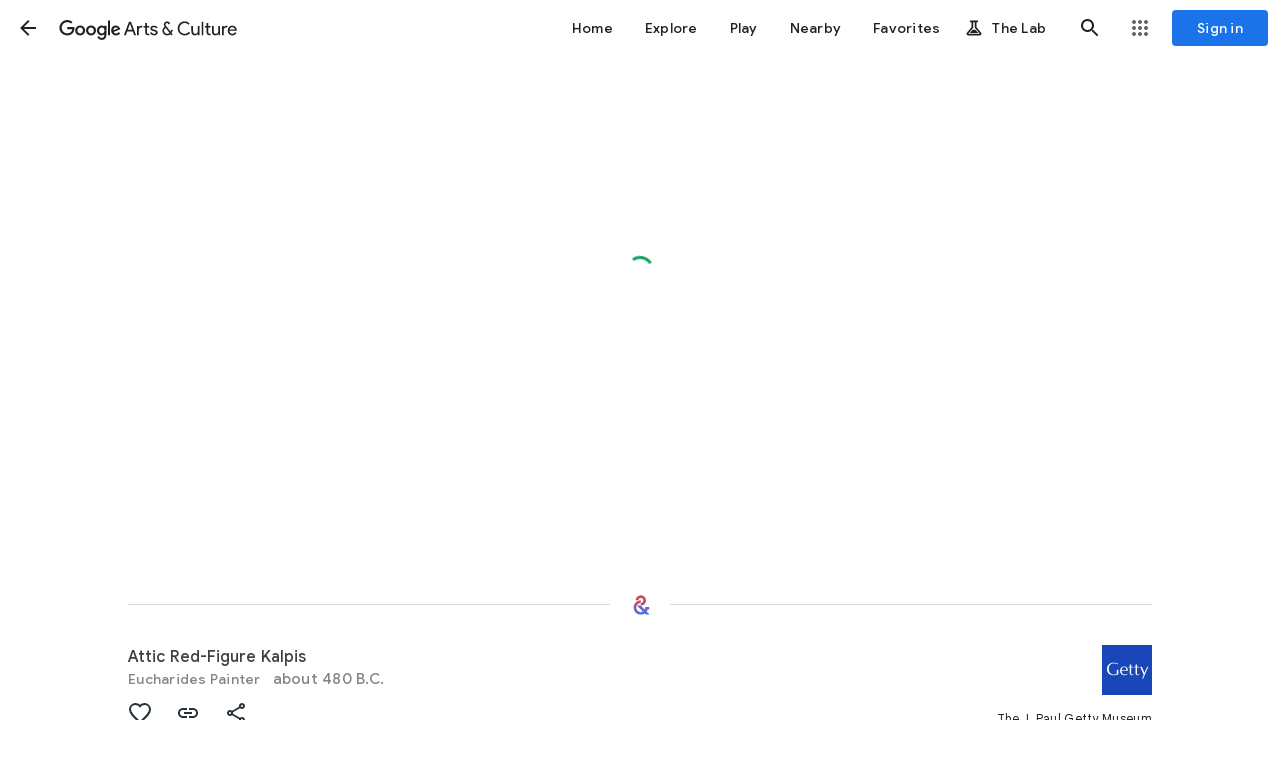

--- FILE ---
content_type: text/html; charset=utf-8
request_url: https://artsandculture.google.com/asset/attic-red-figure-kalpis-eucharides-painter/4gF5emZ0hbIYvg
body_size: 236876
content:
<!DOCTYPE html><html lang="en" dir="ltr" class="dR8kac"><head><script nonce="myCFzTwRBJZaezEowlg5Zg">window['ppConfig'] = {productName: '3e06cb6ca16d092b777db202894d164a', deleteIsEnforced:  false , sealIsEnforced:  false , heartbeatRate:  0.5 , periodicReportingRateMillis:  60000.0 , disableAllReporting:  false };(function(){'use strict';function k(a){var b=0;return function(){return b<a.length?{done:!1,value:a[b++]}:{done:!0}}}function l(a){var b=typeof Symbol!="undefined"&&Symbol.iterator&&a[Symbol.iterator];if(b)return b.call(a);if(typeof a.length=="number")return{next:k(a)};throw Error(String(a)+" is not an iterable or ArrayLike");}var m=typeof Object.defineProperties=="function"?Object.defineProperty:function(a,b,c){if(a==Array.prototype||a==Object.prototype)return a;a[b]=c.value;return a};
function n(a){a=["object"==typeof globalThis&&globalThis,a,"object"==typeof window&&window,"object"==typeof self&&self,"object"==typeof global&&global];for(var b=0;b<a.length;++b){var c=a[b];if(c&&c.Math==Math)return c}throw Error("Cannot find global object");}var p=n(this);function q(a,b){if(b)a:{var c=p;a=a.split(".");for(var d=0;d<a.length-1;d++){var e=a[d];if(!(e in c))break a;c=c[e]}a=a[a.length-1];d=c[a];b=b(d);b!=d&&b!=null&&m(c,a,{configurable:!0,writable:!0,value:b})}}
q("Object.is",function(a){return a?a:function(b,c){return b===c?b!==0||1/b===1/c:b!==b&&c!==c}});q("Array.prototype.includes",function(a){return a?a:function(b,c){var d=this;d instanceof String&&(d=String(d));var e=d.length;c=c||0;for(c<0&&(c=Math.max(c+e,0));c<e;c++){var f=d[c];if(f===b||Object.is(f,b))return!0}return!1}});
q("String.prototype.includes",function(a){return a?a:function(b,c){if(this==null)throw new TypeError("The 'this' value for String.prototype.includes must not be null or undefined");if(b instanceof RegExp)throw new TypeError("First argument to String.prototype.includes must not be a regular expression");return this.indexOf(b,c||0)!==-1}});function r(a,b,c){a("https://csp.withgoogle.com/csp/proto/"+encodeURIComponent(b),JSON.stringify(c))}function t(){var a;if((a=window.ppConfig)==null?0:a.disableAllReporting)return function(){};var b,c,d,e;return(e=(b=window)==null?void 0:(c=b.navigator)==null?void 0:(d=c.sendBeacon)==null?void 0:d.bind(navigator))!=null?e:u}function u(a,b){var c=new XMLHttpRequest;c.open("POST",a);c.send(b)}
function v(){var a=(w=Object.prototype)==null?void 0:w.__lookupGetter__("__proto__"),b=x,c=y;return function(){var d=a.call(this),e,f,g,h;r(c,b,{type:"ACCESS_GET",origin:(f=window.location.origin)!=null?f:"unknown",report:{className:(g=d==null?void 0:(e=d.constructor)==null?void 0:e.name)!=null?g:"unknown",stackTrace:(h=Error().stack)!=null?h:"unknown"}});return d}}
function z(){var a=(A=Object.prototype)==null?void 0:A.__lookupSetter__("__proto__"),b=x,c=y;return function(d){d=a.call(this,d);var e,f,g,h;r(c,b,{type:"ACCESS_SET",origin:(f=window.location.origin)!=null?f:"unknown",report:{className:(g=d==null?void 0:(e=d.constructor)==null?void 0:e.name)!=null?g:"unknown",stackTrace:(h=Error().stack)!=null?h:"unknown"}});return d}}function B(a,b){C(a.productName,b);setInterval(function(){C(a.productName,b)},a.periodicReportingRateMillis)}
var D="constructor __defineGetter__ __defineSetter__ hasOwnProperty __lookupGetter__ __lookupSetter__ isPrototypeOf propertyIsEnumerable toString valueOf __proto__ toLocaleString x_ngfn_x".split(" "),E=D.concat,F=navigator.userAgent.match(/Firefox\/([0-9]+)\./),G=(!F||F.length<2?0:Number(F[1])<75)?["toSource"]:[],H;if(G instanceof Array)H=G;else{for(var I=l(G),J,K=[];!(J=I.next()).done;)K.push(J.value);H=K}var L=E.call(D,H),M=[];
function C(a,b){for(var c=[],d=l(Object.getOwnPropertyNames(Object.prototype)),e=d.next();!e.done;e=d.next())e=e.value,L.includes(e)||M.includes(e)||c.push(e);e=Object.prototype;d=[];for(var f=0;f<c.length;f++){var g=c[f];d[f]={name:g,descriptor:Object.getOwnPropertyDescriptor(Object.prototype,g),type:typeof e[g]}}if(d.length!==0){c=l(d);for(e=c.next();!e.done;e=c.next())M.push(e.value.name);var h;r(b,a,{type:"SEAL",origin:(h=window.location.origin)!=null?h:"unknown",report:{blockers:d}})}};var N=Math.random(),O=t(),P=window.ppConfig;P&&(P.disableAllReporting||P.deleteIsEnforced&&P.sealIsEnforced||N<P.heartbeatRate&&r(O,P.productName,{origin:window.location.origin,type:"HEARTBEAT"}));var y=t(),Q=window.ppConfig;if(Q)if(Q.deleteIsEnforced)delete Object.prototype.__proto__;else if(!Q.disableAllReporting){var x=Q.productName;try{var w,A;Object.defineProperty(Object.prototype,"__proto__",{enumerable:!1,get:v(),set:z()})}catch(a){}}
(function(){var a=t(),b=window.ppConfig;b&&(b.sealIsEnforced?Object.seal(Object.prototype):b.disableAllReporting||(document.readyState!=="loading"?B(b,a):document.addEventListener("DOMContentLoaded",function(){B(b,a)})))})();}).call(this);
</script><meta charset="utf-8"><meta name="viewport" content="initial-scale=1, width=device-width, user-scalable=no, shrink-to-fit=no"><meta name="apple-itunes-app" content="app-id=1050970557"><meta name="apple-mobile-web-app-title" content="Google Arts &amp; Culture"><meta name="application-name" content="Google Arts &amp; Culture"><meta name="google" content="notranslate"><meta name="mobile-web-app-capable" content="yes"><meta name="theme-color" content="#ffffff"><link rel="apple-touch-icon" sizes="180x180" href="//www.gstatic.com/culturalinstitute/stella/apple-touch-icon-180x180-v1.png"><link rel="icon" type="image/png" href="//www.gstatic.com/culturalinstitute/stella/android-chrome-192x192-v1.png" sizes="192x192"><link rel="shortcut icon" href="//www.gstatic.com/culturalinstitute/stella/favicon.ico"><link rel="icon" type="image/png" href="//www.gstatic.com/culturalinstitute/stella/favicon-16x16-v1.png" sizes="16x16"><link rel="icon" type="image/png" href="//www.gstatic.com/culturalinstitute/stella/favicon-32x32-v1.png" sizes="32x32"><link rel="manifest" href="//www.gstatic.com/culturalinstitute/stella/manifest-v5.json"><script nonce="myCFzTwRBJZaezEowlg5Zg">
      if (window['performance'] && window.performance.mark) {
        window.performance.mark('__loading_start__');
      } else {
        window['__loading_start__'] = Date.now();
      }
    </script><title>Attic Red-Figure Kalpis - Eucharides Painter — Google Arts &amp; Culture</title><meta name="description" content="A boy plays the double flutes for a young reveler on this Athenian 
red‑figure kalpis. Several signs‑‑the provision basket hanging on the wall, 
the wreath..."><meta property="og:title" content="Attic Red-Figure Kalpis - Eucharides Painter - Google Arts &amp; Culture"><meta property="og:description" content="A boy plays the double flutes for a young reveler on this Athenian 
red‑figure kalpis. Several signs‑‑the provision basket hanging on the wall, 
the wreath..."><meta property="og:image" content="https://lh3.googleusercontent.com/ci/AL18g_Q0B27QBydBSpZO4BvJYmOzkG_m-KkrOk99Y7Go2BXPvKlkAoEYAi9L_amEwFpOU1-DI21HuhaJ"><meta property="og:locale" content="en"><meta property="og:url" content="https://artsandculture.google.com/asset/attic-red-figure-kalpis-eucharides-painter/4gF5emZ0hbIYvg"><meta property="og:site_name" content="Google Arts &amp; Culture"><meta property="og:type" content="article"><meta property="twitter:card" content="summary_large_image"><meta property="twitter:site" content="@googlearts"><script type="application/ld+json" nonce="myCFzTwRBJZaezEowlg5Zg">[{"@context":"http://schema.googleapis.com","@type":"CreativeWork","name":"Attic Red-Figure Kalpis - Eucharides Painter","author":"Eucharides Painter","url":"https://artsandculture.google.com/asset/attic-red-figure-kalpis-eucharides-painter/4gF5emZ0hbIYvg","description":"A boy plays the double flutes for a young reveler on this Athenian red‑figure kalpis. Several signs‑‑the provision basket hanging on the wall, the wreath on the youth\u0027s head, and the boy\u0027s red ribbon‑‑indicate that the action takes place at a symposion or aristocratic drinking party. The youth, who is shown as just old enough to grow a downy beard, holds a walking stick and the case for the boy\u0027s flute. He approaches the boy with a hand lowered toward his genitals, the standard gesture of young men courting boys. The celebration of desirable male youth was a key component in elite Athenian culture, and an inscription between the figures reads \"Eucharides is beautiful.\" Eucharides would have been one of the handsome adolescents in Athens in the years around 480 B.C.\n\nA kalpis is a rounded variant form of a hydria or water vessel. Greeks always drank their wine mixed with water, and a vessel like this one could have held the water at a symposion. The decoration on the vessel foretold the pleasures of the evening.","thumbnailUrl":"https://lh3.googleusercontent.com/ci/AL18g_Q0B27QBydBSpZO4BvJYmOzkG_m-KkrOk99Y7Go2BXPvKlkAoEYAi9L_amEwFpOU1-DI21HuhaJ\u003ds1200","publisher":{"@type":"Organization","name":"Google Arts \u0026 Culture","logo":"https://www.gstatic.com/culturalinstitute/stella/android-chrome-192x192-v1.png","url":"https://artsandculture.google.com"},"inLanguage":"en","image":{"@type":"ImageObject","contentUrl":"https://lh3.googleusercontent.com/ci/AL18g_Q0B27QBydBSpZO4BvJYmOzkG_m-KkrOk99Y7Go2BXPvKlkAoEYAi9L_amEwFpOU1-DI21HuhaJ\u003ds1200","width":1138.0,"height":1200.0}}]</script><link rel="alternate" hreflang="en" href="https://artsandculture.google.com/asset/attic-red-figure-kalpis-eucharides-painter/4gF5emZ0hbIYvg?hl=en"/><link rel="alternate" hreflang="x-default" href="https://artsandculture.google.com/asset/attic-red-figure-kalpis-eucharides-painter/4gF5emZ0hbIYvg?hl=en"/><base href="/"/><script nonce="myCFzTwRBJZaezEowlg5Zg">window.IJ_values = ['','','', false , false , false ,'9300241', false ,'https:\/\/accounts.google.com\/ServiceLogin?continue\x3dhttps:\/\/artsandculture.google.com\/asset\/attic-red-figure-kalpis-eucharides-painter\/4gF5emZ0hbIYvg\x26hl\x3den', 18.0 , false , false ,'en', false , false , false , false , false ,'https:\/\/artsandculture.google.com\/','https:\/\/artsandculture.google.com', false , false ,'quarterly', false , false , false , false , 0.0 , false , 1.76940423151E12 , false , false ,'','UA-29069524-9', true ,'r3DbDkdAb0dnUu27E7H0TANfWEvw', false , false ,'\/project\/games', false , false , false , false , true , true , false , false , false ,'G-ZQ88G555MP', false , false , false , true , false , true , true , true , false , false , false , false , false , false , true , true , true , true , true , true , true , false , false , true , true ]; window.__EV__ = {}; window.__EV__['iLCyyc'] =  true ; window.__EV__['HKpMxc'] =  false ; window.__EV__['t9Td3b'] =  true ; window.__EV__['myymof'] =  false ; window.__EV__['s1ehbf'] =  false ; window.__EV__['XIrRlb'] =  true ; window.__EV__['BI5Eub'] =  false ; window.__EV__['VDuos'] =  false ; window.__EV__['gra92d'] =  true ; window.__EV__['FuFeob'] =  true ; window.__EV__['sRpdTb'] =  true ; window.__EV__['e060af'] =  true ; window.__EV__['Ykuhnb'] =  true ; window.__EV__['DgGnG'] =  false ; window.__EV__['FYykqb'] =  true ;</script><script nonce="myCFzTwRBJZaezEowlg5Zg">window.INIT_data = {};window.INIT_data['Asset:99af99c2-b036-476a-8595-e5d3f22d3ed4'] = ["stella.ap","Asset:99af99c2-b036-476a-8595-e5d3f22d3ed4",["stella.av","4gF5emZ0hbIYvg","Attic Red-Figure Kalpis","about 480 B.C.","//lh3.googleusercontent.com/ci/AL18g_Q0B27QBydBSpZO4BvJYmOzkG_m-KkrOk99Y7Go2BXPvKlkAoEYAi9L_amEwFpOU1-DI21HuhaJ",[null,"\u003cp\u003e\u003cp\u003eA boy plays the double flutes for a young reveler on this \u003ca href\u003d\"/entity/m0n2z\" data-gacategory\u003d\"annotation\" data-gaaction\u003d\"clicked\" data-galabel\u003d\"assetpage_injected_link_v1\"\u003eAthenian\u003c/a\u003e red‑figure kalpis. Several signs‑‑the provision basket hanging on the wall, the wreath on the youth\u0026#39;s head, and the boy\u0026#39;s red ribbon‑‑indicate that the action takes place at a symposion or aristocratic drinking party. The youth, who is shown as just old enough to grow a downy beard, holds a walking stick and the case for the boy\u0026#39;s flute. He approaches the boy with a hand lowered toward his genitals, the standard gesture of young men courting boys. The celebration of desirable male youth was a key component in elite Athenian culture, and an inscription between the figures reads \u0026quot;Eucharides is beautiful.\u0026quot; Eucharides would have been one of the handsome adolescents in Athens in the years around 480 B.C.\u003c/p\u003e\u003cp\u003eA kalpis is a rounded variant form of a hydria or water vessel. Greeks always drank their wine mixed with water, and a vessel like this one could have held the water at a symposion. The decoration on the vessel foretold the pleasures of the evening.\u003c/p\u003e\u003c/p\u003e"],["Eucharides Painter",[["stella.common.cobject","Eucharides Painter","14 items","//lh3.googleusercontent.com/ci/AL18g_S4H_WXhNrEgdxPDJr9v_Ts73AMfEqGpx0uqWdVqmhUnztTskob60dWEJjfCBeEYniGwvHkyA","/entity/eucharides-painter/m047srmx?categoryId\u003dartist",3,null,null,null,null,null,null,null,null,null,null,null,null,null,null,null,[6,"/m/047srmx"],null,null,["/m/047srmx"]]]],["stella.common.cobject","The J. Paul Getty Museum","The J. Paul Getty Museum at the Getty Center features works of art dating from the eighth through the twenty-first century, showcased against a backdrop of dramatic architecture, tranquil gardens, and breathtaking views of Los Angeles. The collection includes European paintings, drawings, sculpture, illuminated manuscripts, decorative arts, and European, Asian, and American photographs. The J. Paul Getty Museum at the Getty Villa in Malibu features Greek, Roman, and Etruscan antiquities presented in a setting modeled after a first-century Roman country house, the Villa dei Papiri in Herculaneum, Italy. Get information about visiting the Getty Center and the Getty Villa at getty.edu/visit.","//lh3.googleusercontent.com/ci/AL18g_S83lTNn2s1vWuLDsyjkZbiez-OPaOt_jrRsvLn3RxUbFUed5CiXqkaiutUGdkZ35_br_nFMpo","/partner/the-j-paul-getty-museum",4,null,null,null,null,null,null,null,null,[null,null,"https://www.google.com/maps/dir//1200+Getty+Center+Drive%0ALos+Angeles,+90049%0AUnited+States/data\u003d!4m8!4m7!1m0!1m5!1m1!1s0x80c2bcd74227366f:0xda784a5a15aaaa25!2m2!1d-118.4732648!2d34.0773438?hl\u003den\u0026gl\u003dUS","http://www.getty.edu/museum","1200 Getty Center Drive\nLos Angeles, 90049\nUnited States",34.0773438,-118.4732648,"Los Angeles, United States",null,null,null,["//lh3.googleusercontent.com/ci/AL18g_RFFmfqfHytQV7p41oHSSlsv2c8kgmvkh1AcLuSsjNjdm3WlLJ8Z8xbZgDkRoTrbpUCXWUw-Q",400,400,0],"/partner/the-j-paul-getty-museum"],null,null,null,null,null,null,[5,"29997456"]],"//lh3.googleusercontent.com/ci/AL18g_Q0B27QBydBSpZO4BvJYmOzkG_m-KkrOk99Y7Go2BXPvKlkAoEYAi9L_amEwFpOU1-DI21HuhaJ","LniHggkVg3q1Gpv0OAQprkqIq5M",0.94879127,0,[["Title",[["Attic Red-Figure Kalpis",null,[null,"Attic Red-Figure Kalpis"]]],0],["Creator",[["Eucharides Painter",null,[null,"\u003ca href\u003d\"/entity/m047srmx\" data-gacategory\u003d\"annotation\" data-gaaction\u003d\"clicked\" data-galabel\u003d\"assetpage_injected_link_v1\"\u003eEucharides Painter\u003c/a\u003e"]]],0],["Date Created",[["about 480 B.C."]],0],["Location Created",[["Athens, Greece"]],0],["Physical Dimensions",[["38.9 × 32 cm (15 5/16 × 12 5/8 in.)"]],0],["Type",[["Hydria"]],0],["External Link",[["Find out more about this object on the Museum website.","http://www.getty.edu/art/collection/objects/12004/"]],0],["Medium",[["Terracotta",null,[null,"\u003ca href\u003d\"/entity/m017jcd\" data-gacategory\u003d\"annotation\" data-gaaction\u003d\"clicked\" data-galabel\u003d\"assetpage_injected_link_v1\"\u003eTerracotta\u003c/a\u003e"]]],0],["Terms of Use",[["Open Content","https://www.getty.edu/about/whatwedo/opencontent.html"]],0],["Number",[["86.AE.227"]],0],["Culture",[["Greek (Attic)"]],0],["Credit Line",[["The J. Paul Getty Museum, Villa Collection, Malibu, California"]],0],["Creator Display Name",[["Attributed to the Eucharides Painter (Greek (Attic), active about 500 - 470 B.C.)"]],0],["Classification",[["Vessels (Containers)"]],0]],[["stella.common.cobject","Black-Figure Amphora","Visually similar work","//lh3.googleusercontent.com/ci/AL18g_Tl8Afjh0-CJuOgySZyZP-dv_yz_NTWZ_iiw3wFW1TxzXa3XJZ2MB0SG-p1qKLAn_eNbj3NpsDF","/asset/black-figure-amphora-affecter-and-affecter-s-potter/VQFMKTIx00M_xg",8,null,null,"#fcfbf7",null,["VQFMKTIx00M_xg",0.7532772,null,null,null,11,null,null,null,"3218,4272,353,2865,132,4120",0,null,"The J. Paul Getty Museum"],null,null,null,null,null,null,null,null,null,null,[1,"VQFMKTIx00M_xg"],[null,["assetpage_ribbon","asset/VISUALLY_SIMILAR","VQFMKTIx00M_xg",0]]],["stella.common.cobject","Wine Cup with a Boy Holding a Lyre","Uses same medium","//lh3.googleusercontent.com/ci/AL18g_SsGXGzlCz7DFkFVq4mq6Bcr1tWN6aEIvid5COND49n_nX5TNgEsC3QuZy-ToVSqncStJQn-g","/asset/wine-cup-with-a-boy-holding-a-lyre-douris-and-python/EAFNPUPU0zZ8Cg",8,null,null,"#9f9f9c",null,["EAFNPUPU0zZ8Cg",1.221239,null,null,null,7,null,null,null,"4140,3390,246,3825,219,3139",0,null,"The J. Paul Getty Museum"],null,null,null,null,null,null,null,null,null,null,[1,"EAFNPUPU0zZ8Cg"],[null,["assetpage_ribbon","asset/SAME_MEDIUM","EAFNPUPU0zZ8Cg",1]]],["stella.common.cobject","Attic Red-Figure Kalpis","From same collection","//lh3.googleusercontent.com/ci/AL18g_RFJwp7lQgMkYo_Rm0INRlXD6DBTGjaHFBvbgo67woE3JlV4C1Zfpbj_BZFQONB6OWJNNX8DH0","/asset/attic-red-figure-kalpis-kleophrades-painter/CAF3YpIOB0tg6g",8,null,null,null,null,["CAF3YpIOB0tg6g",0.8167712,null,null,null,2,null,null,null,"7422,9087,1039,6383,1845,7815",0,null,"The J. Paul Getty Museum"],null,null,null,null,null,null,null,null,null,null,[1,"CAF3YpIOB0tg6g"],[null,["assetpage_ribbon","asset/SAME_COLLECTION","CAF3YpIOB0tg6g",2]]],["stella.common.cobject","Attic Red-Figure Lekythos","By same artist","//lh3.googleusercontent.com/ci/AL18g_Qa1Wg15AQr63GFG7BYVKZJTjSVhgt0pOKQ2Nw-5ciShfVoZB3osEDOaCw_qDRUv23_Ah5rrA","/asset/attic-red-figure-lekythos-eucharides-painter/KAGlTC8uFhAkYQ",8,null,null,null,null,["KAGlTC8uFhAkYQ",0.62,null,null,null,4,null,null,null,"2325,3750,615,1697,270,3494",0,null,"The J. Paul Getty Museum"],null,null,null,null,null,null,null,null,null,null,[1,"KAGlTC8uFhAkYQ"],[null,["assetpage_ribbon","asset/SAME_CREATOR","KAGlTC8uFhAkYQ",3]]],["stella.common.cobject","Attic Red-Figure Kylix","Depicts same location","//lh3.googleusercontent.com/ci/AL18g_R_AT8-Cl83E1yspYwsI2hmVLcieyxJ6twbS7quD5s-mQ2OCiPY39MJMQbXr7Az2VVviNJ0EA","/asset/attic-red-figure-kylix-briseis-painter/9AGYNthBrSTPbg",8,null,null,null,null,["9AGYNthBrSTPbg",1.2147512,null,null,null,6,null,null,null,"3541,2915,177,3370,172,2727",0,null,"The J. Paul Getty Museum"],null,null,null,null,null,null,null,null,null,null,[1,"9AGYNthBrSTPbg"],[null,["assetpage_ribbon","asset/SAME_LOCATION","9AGYNthBrSTPbg",4]]],["stella.common.cobject","Fragmentary Attic Red-Figure Cup","Created around the same time","//lh3.googleusercontent.com/ci/AL18g_RVX2hNjoesd4E2O9m6RfU70GrMizuihnTqpWrzFzX7JeVztEjRijLlUesvD5Ztp2Vza2yQPA","/asset/fragmentary-attic-red-figure-cup-onesimos/ewG8H6Bu5ypdKg",8,null,null,"#f8f7f7",null,["ewG8H6Bu5ypdKg",0.942138,null,null,null,10,null,null,null,"3631,3854,1966,2745,3322,3723",0,null,"The J. Paul Getty Museum"],null,null,null,null,null,null,null,null,null,null,[1,"ewG8H6Bu5ypdKg"],[null,["assetpage_ribbon","asset/SIMILAR_CREATION_DATE","ewG8H6Bu5ypdKg",5]]],["stella.common.cobject","Attic Red-Figure Column Krater","Depicts same object","//lh3.googleusercontent.com/ci/AL18g_RrCQTX7c7joZl-gTLDnwpCNCrzkbrXBG1OSTm89JWs60SDUaJO0bxyD0IByRDBntnuD8KehCyB","/asset/attic-red-figure-column-krater-geras-painter/rwErIz-sbtMCxQ",8,null,null,null,null,["rwErIz-sbtMCxQ",0.7859833,null,null,null,8,null,null,null,"4800,6107,671,4128,1352,5253",0,null,"The J. Paul Getty Museum"],null,null,null,null,null,null,null,null,null,null,[1,"rwErIz-sbtMCxQ"],[null,["assetpage_ribbon","asset/SAME_OBJECT","rwErIz-sbtMCxQ",6]]]],null,["Attic Red-Figure Kalpis - Eucharides Painter","A boy plays the double flutes for a young reveler on this Athenian \nred‑figure kalpis. Several signs‑‑the provision basket hanging on the wall, \nthe wreath...","https://artsandculture.google.com/asset/attic-red-figure-kalpis-eucharides-painter/4gF5emZ0hbIYvg",["https://lh3.googleusercontent.com/ci/AL18g_Q0B27QBydBSpZO4BvJYmOzkG_m-KkrOk99Y7Go2BXPvKlkAoEYAi9L_amEwFpOU1-DI21HuhaJ"],"en","Google Arts \u0026 Culture",[null,null,null,null,null,"[{\"@context\":\"http://schema.googleapis.com\",\"@type\":\"CreativeWork\",\"name\":\"Attic Red-Figure Kalpis - Eucharides Painter\",\"author\":\"Eucharides Painter\",\"url\":\"https://artsandculture.google.com/asset/attic-red-figure-kalpis-eucharides-painter/4gF5emZ0hbIYvg\",\"description\":\"A boy plays the double flutes for a young reveler on this Athenian red‑figure kalpis. Several signs‑‑the provision basket hanging on the wall, the wreath on the youth\\u0027s head, and the boy\\u0027s red ribbon‑‑indicate that the action takes place at a symposion or aristocratic drinking party. The youth, who is shown as just old enough to grow a downy beard, holds a walking stick and the case for the boy\\u0027s flute. He approaches the boy with a hand lowered toward his genitals, the standard gesture of young men courting boys. The celebration of desirable male youth was a key component in elite Athenian culture, and an inscription between the figures reads \\\"Eucharides is beautiful.\\\" Eucharides would have been one of the handsome adolescents in Athens in the years around 480 B.C.\\n\\nA kalpis is a rounded variant form of a hydria or water vessel. Greeks always drank their wine mixed with water, and a vessel like this one could have held the water at a symposion. The decoration on the vessel foretold the pleasures of the evening.\",\"thumbnailUrl\":\"https://lh3.googleusercontent.com/ci/AL18g_Q0B27QBydBSpZO4BvJYmOzkG_m-KkrOk99Y7Go2BXPvKlkAoEYAi9L_amEwFpOU1-DI21HuhaJ\\u003ds1200\",\"publisher\":{\"@type\":\"Organization\",\"name\":\"Google Arts \\u0026 Culture\",\"logo\":\"https://www.gstatic.com/culturalinstitute/stella/android-chrome-192x192-v1.png\",\"url\":\"https://artsandculture.google.com\"},\"inLanguage\":\"en\",\"image\":{\"@type\":\"ImageObject\",\"contentUrl\":\"https://lh3.googleusercontent.com/ci/AL18g_Q0B27QBydBSpZO4BvJYmOzkG_m-KkrOk99Y7Go2BXPvKlkAoEYAi9L_amEwFpOU1-DI21HuhaJ\\u003ds1200\",\"width\":1138.0,\"height\":1200.0}}]"],[["https://artsandculture.google.com/asset/attic-red-figure-kalpis-eucharides-painter/4gF5emZ0hbIYvg?hl\u003den","en"],["https://artsandculture.google.com/asset/attic-red-figure-kalpis-eucharides-painter/4gF5emZ0hbIYvg?hl\u003den","x-default"]]],null,null,["stella.pr","AssetQuery:6a054373-2b78-4a77-b3f7-9936aeb04754"],null,[[[29997456]]],[["stella.common.cobject","Eucharides Painter","14 items","//lh3.googleusercontent.com/ci/AL18g_S4H_WXhNrEgdxPDJr9v_Ts73AMfEqGpx0uqWdVqmhUnztTskob60dWEJjfCBeEYniGwvHkyA","/entity/eucharides-painter/m047srmx?categoryId\u003dartist",3,null,"/m/047srmx",null,null,null,null,null,null,null,null,null,null,null,null,null,[6,"/m/047srmx"],[null,["assetpage_chips","entity/ARTIST","/m/047srmx",0]],null,["/m/047srmx"]],["stella.common.cobject","Clay","3,837 items","//lh3.googleusercontent.com/ci/AL18g_QtGtIRke7d72d1rs5kBpmb30SOEVKEBaKwdfKhd7riNjMhED7biNHKwJr4CoesBtQvNpR7Ww","/entity/clay/m0975t?categoryId\u003dtopic",33,null,"/m/0975t",null,null,null,null,null,null,null,null,null,null,null,null,null,[6,"/m/0975t"],[null,["assetpage_chips","entity/USER_INTEREST","/m/0975t",1]],null,["/m/0975t"]],["stella.common.cobject","Greece","35,624 items","//lh3.googleusercontent.com/ci/AL18g_RIsWvj3IbafP3gHvhAJbzwjI7S2DPv-AnTPErSgyr8DWkEaQ-6W4GCuASen_ttY-tsVsXp5tc","/entity/greece/m035qy?categoryId\u003dplace",6,null,"/m/035qy",null,null,null,null,null,null,null,null,null,null,null,null,null,[6,"/m/035qy"],[null,["assetpage_chips","entity/PLACE","/m/035qy",2]],null,["/m/035qy"]],["stella.common.cobject","Pottery","9,415 items","//lh3.googleusercontent.com/ci/AL18g_SHjEmsJo5fDx3shAVWMEO8BXzqHhhSDVwknH1gwFanbvn1kQlQs1MatFXX9u2mLj49kr6rpA","/entity/pottery/m064rk?categoryId\u003dtopic",33,null,"/m/064rk",null,null,null,null,null,null,null,null,null,null,null,null,null,[6,"/m/064rk"],[null,["assetpage_chips","entity/USER_INTEREST","/m/064rk",3]],null,["/m/064rk"]],["stella.common.cobject","Rock","164,369 items","//lh3.googleusercontent.com/ci/AL18g_RKJWTd2WSebylhLeoY0TqNIaRiG6ytn9GuP4gSGnhvv_unpg8v3TsUD9hxHVNqkeOLeHtgkvXN","/entity/rock/m01cbzq?categoryId\u003dmedium",12,null,"/m/01cbzq",null,null,null,null,null,null,null,null,null,null,null,null,null,[6,"/m/01cbzq"],[null,["assetpage_chips","entity/ART_MEDIUM","/m/01cbzq",4]],null,["/m/01cbzq"]],["stella.common.cobject","Terracotta","13,386 items","//lh3.googleusercontent.com/ci/AL18g_QMneLRJmaLyHz00gliX8bBC8azmT8LaiXB4HlaczZPz61hGe0Y1nWVEE1Z1eyKaxmVHDFjc58","/entity/terracotta/m017jcd?categoryId\u003dmedium",12,null,"/m/017jcd",null,null,null,null,null,null,null,null,null,null,null,null,null,[6,"/m/017jcd"],[null,["assetpage_chips","entity/ART_MEDIUM","/m/017jcd",5]],null,["/m/017jcd"]]],[null,"Attic Red-Figure Kalpis"],"en",null,"f7f9f6",null,null,null,null,null,null,0,0,null,null,null,null,null,null,"AssetView:0bd5228c-2342-4483-b50f-1b2d50968f8a",null,null,null,null,null,null,null,1,1,0,1,null,0,0],null,null,[[[["visual-arts",[["gac.oi","Van Gogh's Vibrant Wheat Fields (Auvers, France)","Van Gogh's \"Green Wheat Fields, Auvers\" captures the vibrant countryside of northern France, where he found peace and inspiration after his time in the south.","//lh3.googleusercontent.com/ci/AL18g_TAuDAjRxJl4rh5ZGe3X7aOVf_e4VLt9E5APD4MXbKITNcmphS4bQWWip64HwPI2T3z_nl5wA","/asset/green-wheat-fields-auvers/EQEK8tVXdwAFpw",null,"#e5e6dc",8,[null,null,1,"EQEK8tVXdwAFpw"],null,1.2741657,null,null,null,"16266,12766,255,16011,7164,12766",0],["gac.oi","Seaweed: From Management to Artistic Inspiration","Seaweed, an abstract painter born in 1947, found her artistic identity after a career in management.","//lh3.googleusercontent.com/ci/AL18g_RghAZ0_6DBAqNKgAgV_Chrb7P-mG8xhAwCg3XQUSGAk93N70XHauoPCqy8HR_nKpBUQpd0QQ","/asset/seaweed/KQHAS1Dvivk2uQ",null,"#7c7655",8,[null,null,1,"KQHAS1Dvivk2uQ"],null,1.5031847,null,null,null,null,0],["gac.oi","Twilight Garden in the Cotswolds","This painting captures the magical moment of dusk in a Cotswolds garden, with children lighting Japanese lanterns.","//lh3.googleusercontent.com/ci/AL18g_RenutZwYW49pSmu5_UNqjyzlhW6PxDsqyZ7wYEQgGm87JOfAQEBEmPZD17LSo6o2eENgi8f9o","/asset/carnation-lily-lily-rose/lAGrEoFGzGZEEQ",null,"#273235",8,[null,null,1,"lAGrEoFGzGZEEQ"],null,0.8851675,null,null,null,"3330,3762,1272,1696,829,1294,2318,2743,727,1214,954,2014,829,3150,2001,3061,727,3157",0]],"Visual arts"],["crafts",[["gac.oi",null,null,"//lh3.googleusercontent.com/ci/AL18g_S8gc6Kcq5-YNhVczlXxK2MGe4GUV0UpBlwq8cFHEyjOZwTGgs771wBYYDBTlDTDeKtPJtIxEiD","/asset/bowl/kQHjgYPi545PbQ",null,"#989597",8,[null,null,1,"kQHjgYPi545PbQ"],null,1.3885041,null,null,null,"2005,1444,48,1908,61,1354",0],["gac.oi","Intricate Moroccan Leather Embroidery","The intricate patterns on Moroccan leather goods were once used to identify the artisan and the owner of the bag.","//lh3.googleusercontent.com/ci/AL18g_QuR5HAY4BeJcnqDv6Pn9OtqmtzvGlRbdtGqAkiBabMs-2hZ4RXXNtcpEmtl_xoTcG6p6CA3UA","/asset/imprinting-on-the-leather/MwG0I23UUicQ2Q",null,"#131212",8,[null,null,1,"MwG0I23UUicQ2Q"],null,1.3282695,null,null,null,"2011,1514,754,1465,5,300,221,1998,5,1478",0],["gac.oi","Tīvaevae: Vibrant Quilts of the Cook Islands","These vibrant quilts, known as Tīvaevae, are a cherished tradition in the Cook Islands, gifted at weddings, funerals, and other significant events.","//lh3.googleusercontent.com/ci/AL18g_Qs2WrpiVAUQ-zWuNfGSKIxUsxbczBiG_gNiDnz_1Dma1u6WKjZKgPkTLfEGZLfID0w-9WHUvE","/asset/tīvaevae-ta’ōrei-patch-work-quilt/9AHdocbIYZza7A",null,"#dcc5ae",8,[null,null,1,"9AHdocbIYZza7A"],null,1.2837255,null,null,null,null,0]],"Crafts"],["fashion",[["gac.oi",null,null,"//lh3.googleusercontent.com/ci/AL18g_SWLeVlMwQKBDMlooRqcc5UGve7yoCF0mqHTyR70Rh7FE9esFHkD-_2UUStkUZtnFGCW_AVgy8","/asset/dress/lAFQrmxEEQp9EA",null,null,8,[null,null,1,"lAFQrmxEEQp9EA"],null,0.8,null,null,null,"3200,4000,832,2752,840,3440",0],["gac.oi","Extravagant Fashion of Napoleon III's France","This 1860s evening dress features a massive skirt measuring 470cm in circumference, emphasizing the wearer's back side.","//lh3.googleusercontent.com/ci/AL18g_SzMszKcLT31iDIF1Qba3wzYt-u-uM35B6B9NckoFO3KFGSpqT5dodDW46mPiwtqjzNUR2jTdY","/asset/evening-dress/KAFV7ruq57NJMQ",null,"#ebe8eb",8,[null,null,1,"KAFV7ruq57NJMQ"],null,0.7688365,null,null,null,null,0],["gac.oi","Fashion Through the Ages: Renaissance to Romanticism","The Renaissance saw a focus on displaying wealth through elaborate fabrics and accessories, with men even wearing codpieces to enhance their masculinity.","//lh3.googleusercontent.com/ci/AL18g_Q0ITvOmjdI0oWR4XrHz2S991SfDL0OLEvYzQqhk1PKn-h9bIutnqfOcDK_bkoVcafsJPrpJQ","/asset/gown/owGyqTg53jgv_Q",null,"#2d2c2e",8,[null,null,1,"owGyqTg53jgv_Q"],null,0.67941177,null,null,null,"2772,4080,1689,2096,560,1523",0]],"Fashion"],["food",[["gac.oi",null,null,"//lh3.googleusercontent.com/ci/AL18g_Quv1HJCMYh4Wqf4BBxtsvYG5ADuR4Fbj1x9Vz-uiU-KnPIp4rLjwOtDFvI-o9moJtTFJwF2UqW","/asset/tomato-grilled/6AE4UeCn0ItHBg",null,"#f3f2f3",8,[null,null,1,"6AE4UeCn0ItHBg"],null,1.400071,null,null,null,null,0],["gac.oi","Basic Tastes: From Survival to Savory","This sense of taste helps us avoid danger by detecting sourness in unripe fruit or bitterness in poisonous alkaloids.","//lh3.googleusercontent.com/ci/AL18g_QyioEYLtlQnXtQBJMltm3pjFAGpR96k__byecFbalV3eMcpSRv7ypwt4fq-qDvzoDPf0FtxfI","/asset/common-examples-of-foods-taste-substances-for-each-of-the-basic-tastes/7AEGyXQTg_DEHA",null,"#fefcfb",8,[null,null,1,"7AEGyXQTg_DEHA"],null,1.1792452,null,null,null,null,0],["gac.oi","Umami Flavors in Traditional Foods Worldwide","Many traditional foods around the world are fermented, dried, or salted, which increases their umami flavor.","//lh3.googleusercontent.com/ci/AL18g_T2zREdfOIH3O_P_w65oyoDxLZBrZCGvxmIuPDRpgsU-BlZpt6PpQ1AbA58v2N6IG4zUkdJZ-I","/asset/traditional-foods-around-the-world-and-umami/MAF14JIhNxcZ4w",null,null,8,[null,null,1,"MAF14JIhNxcZ4w"],null,1.4030374,null,null,null,null,0]],"Food"],["nature",[["gac.oi",null,null,"//lh3.googleusercontent.com/ci/AL18g_SlSAW2Q_K59bRsF3ty8tKdBP-D57IPyl34gbR22pi3FHKRTsCMWfxSNZCO6bBs48yswCYBDos","/asset/tamin-negara-national-park-in-malaysia/4QH0O5mtc-GKtw",null,"#0d110e",8,[null,null,1,"4QH0O5mtc-GKtw"],null,1.5,null,null,null,null,0],["gac.oi","Rare Flora in the Korean DMZ","The DMZ in South Korea is a haven for rare plants, including the beautiful Swertia wilfordii and the endangered Menyanthes trifoliata.","//lh3.googleusercontent.com/ci/AL18g_Qw54OHN3YV_HdLC19aG5W0n2ltzxnH_mxkYi3gaux3cOe2jngkpocU8PkuHoPbHhjo7qVXwwI","/asset/RgGqBkQghATmfw",null,"#538719",8,[null,null,1,"RgGqBkQghATmfw"],null,1.3333334,null,null,null,"3648,2736,1129,1742,817,1333,1589,2212,1392,1924",0],["gac.oi","Fragas do Eume: Atlantic Forest Sanctuary","Fragas do Eume is one of the best-preserved coastal Atlantic forests in Europe, spanning over 9,000 hectares.","//lh3.googleusercontent.com/ci/AL18g_RkHWL9lx46pIFFrBhXabtx9JiQ6CEEtGrSiJFi1aBN6PE1YKLaMKrcgn5zaXxR9RUnjg1sEcY","/asset/fragas-do-eume/gQEsOY54p0Fs5Q",null,"#09110a",8,[null,null,1,"gQEsOY54p0Fs5Q"],null,1,null,null,null,null,0]],"Nature"],["science-technology",[["gac.oi",null,null,"//lh3.googleusercontent.com/ci/AL18g_QdRPHJkkgHxeKMyQ56UWBG48TZ2jJVw4iryi9D7fIG2mFje-Pd5cOlN58vL9QDkW8pingzymk","/asset/ed-white-performs-the-first-spacewalk/kAHXmH4lWgxHCA",null,"#020209",8,[null,null,1,"kAHXmH4lWgxHCA"],null,0.9948718,null,null,null,"4074,4095,1462,2246,1699,2167,875,2832,1699,4034,1795,2451,1816,2397",0],["gac.oi","India's Railway Heritage (1853-Present)","The first passenger train in India, pulled by locomotives named Sahib, Sultan, and Sindh, ran in 1853 between Bori Bunder and Thane.","//lh3.googleusercontent.com/ci/AL18g_QzrJ5N4geeOhAdTovNsVrHy_ntqvEascmuFNqvHjvFCWWRsYKCf94DWxGaC-QlbEvzVVL9P-8","/asset/an-old-picture-of-one-of-the-first-locomotives-in-india-journeying-across-the-thane-creek/6gHlET5gJZx11A",null,"#efefef",8,[null,null,1,"6gHlET5gJZx11A"],null,1.6078788,null,null,null,"2653,1650,53,105,640,727,180,276,881,926,15,143,640,1071,109,347,881,1102",0],["gac.oi","NASA's Visualizations: Unveiling the Invisible","The 'Perpetual Ocean' visualization, inspired by Van Gogh's art, reveals the mesmerizing patterns and movements of ocean currents.","//lh3.googleusercontent.com/ci/AL18g_QDD3QzMV_K4D01Hvcsx35sfTDKyemwVsloPTyRpvU0WcKjF7v34NZy-gtZ9Ww-YU83LQ89gzw","/asset/ocean-current-flows-showing-the-gulf-stream/aQERiBIp7dR87g",null,"#1f3656",8,[null,null,1,"aQERiBIp7dR87g"],null,1.3333334,null,null,null,null,0]],"Science"],["history",[["gac.oi",null,null,"//lh3.googleusercontent.com/ci/AL18g_QpC53SIuEFM0PE4NNWCQHxkqc06nDSJ2X8NJDGSZ7JmLUyJ5_POYkm5_UK28COGMQOUeEtEQ","/asset/nelson-mandela-a-moment/CQGZoo6VC_fByA",null,"#f0f0f0",8,[null,null,1,"CQGZoo6VC_fByA"],null,1.4970059,null,null,null,null,0],["gac.oi","Anubis: Egyptian God of the Afterlife","Anubis, the jackal-headed Egyptian god, was believed to guide souls to the afterlife and protect the dead, as jackals were often seen near tombs.","//lh3.googleusercontent.com/ci/AL18g_QlZUKo9hb8kMH2VSUhKoPnEL4n9CqPO7jNef_o-qVjw8lZ4iHAW20wmffRMpvMixPSm02VpWA","/asset/page-from-the-book-of-the-dead-of-hunefer/-gFGdB-pjqRpeg",null,"#b39f7a",8,[null,null,1,"-gFGdB-pjqRpeg"],null,2.008032,null,null,null,null,0],["gac.oi","Aztec and Mayan Symbolism in Artifacts","The Sun Stone, a famous Mexican artifact, symbolizes the Aztec conception of time rather than functioning as a calendar.","//lh3.googleusercontent.com/ci/AL18g_QDhSjqDquTc2_qEvaRibmyq7_0gnG_f2cAUwWdjWtvQ_mwI4PgFzChfp37hBvxbMCQ2mfiaQ","/asset/piedra-del-sol/9QF3u2yNtD8ufQ",null,"#7d726b",8,[null,null,1,"9QF3u2yNtD8ufQ"],null,1.0582769,null,null,null,"78576,74249,5833,76663,2017,70834",0]],"History"],["performing-arts",[["gac.oi",null,null,"//lh3.googleusercontent.com/ci/AL18g_R4qfVPo2ZXq1htJ9n7wX7vJXqB69DIzB-EMz5iitKmUwmyJk_YViNRbYWjWUWjxZmf1nDyjQ","/asset/borderlands/OQEi6WfImro-hw",null,"#1a0899",8,[null,null,1,"OQEi6WfImro-hw"],null,1.503006,null,null,null,"3000,1996,924,1236,339,652,1532,1695,477,668,690,1470,339,1896,1266,1899,264,1874",0],["gac.oi","Gil's Global Music Journey","Gilberto Gil's exile in London led him to explore international music, inspiring his collaborations with artists worldwide.","//lh3.googleusercontent.com/ci/AL18g_SujZnq5uYNDibfAoeL_fAmX108AUYhr_8rZZwQDCwfnvtOU6SKsNJpzYLWPM_VOafsQvgDs_g","/asset/gilberto-gil-pelas-ruas-de-paris-na-época-de-seu-exílio/1AFQodaEh3zFeg",null,"#141115",8,[null,null,1,"1AFQodaEh3zFeg"],null,0.673,null,null,null,"673,1000,401,504,232,351,80,153,349,434,181,249,331,409",0],["gac.oi","Purcell's Musical Legacy: From Baroque to Modern","Purcell's music was inspired by the French court of the \"Sun King\", Louis XIV, during a time of prosperity for the arts.","//lh3.googleusercontent.com/ci/AL18g_TSxekQ5P4LWmlN2go533fO1sc1VdfNpZ6bJN8zBFGe06r1E_TUR_BZwG27CXqzJFTpEyrPsDs","/asset/portrait-of-henry-purcell/rwGZPIDK4Kl_1A",null,"#110e15",8,[null,null,1,"rwGZPIDK4Kl_1A"],null,0.66033715,null,null,null,"3721,5635,591,3388,525,3776,146,3585,619,5480",0]],"Performance"],["travel",[["gac.oi",null,null,"//lh3.googleusercontent.com/ci/AL18g_QralVM8BjiGYT75u1p3ub5RcwfZc_MqSMLBYpzxmOlnZaEli2FFlW3NI8Ar7iwjFq2d5IhCA","/asset/taj-mahal/7QHkbH1IgneKLA",null,"#a1a9af",8,[null,null,1,"7QHkbH1IgneKLA"],null,1.3366174,null,null,null,null,0],["gac.oi","3 Wonders of Jeju Island","The Geomunoreum lava tube system boasts stunning multi-colored carbonate formations adorning its walls, creating a unique visual spectacle.","//lh3.googleusercontent.com/ci/AL18g_QnPDUshRjsr-uUdWCCqPGyi7O4pWoFCNvSwkgbIKvii37u3xCBPJvmEJ5GplSKvEB1nmj2hw","/asset/yongcheondonggul-lava-tube/jQHZmAw6UtcArw",null,"#141513",8,[null,null,1,"jQHZmAw6UtcArw"],null,1.504,null,null,null,null,0],["gac.oi","Bolivia's Surreal Salar de Uyuni at Sunset","The vast Salar de Uyuni in Bolivia, the world's largest salt flat, has sustained local communities for centuries through salt production.","//lh3.googleusercontent.com/ci/AL18g_T6RGHAzuewslHT9jcdCelLW5mDkkDothNvAuLMp00tFomwq_x3fZccdqcwhjKalzLAzYE3zg","/asset/salar-de-uyuni-at-sunset/IwHDL8PNcsbuBg",null,"#4b76a8",8,[null,null,1,"IwHDL8PNcsbuBg"],null,1.5,null,null,null,null,0]],"Travel"],["architecture-design",[["gac.oi",null,null,"//lh3.googleusercontent.com/ci/AL18g_Te4ZOB8D0Put11IeDI7Cg3sNwndzvASrWowGCnfGQvdiyWDE1nI5QwkO7-MBLn9AlNhDMsiw","/asset/l-legged-stool/DQGbn5PrV1f__g",null,"#362f37",8,[null,null,1,"DQGbn5PrV1f__g"],null,0.821875,null,null,null,"1315,1600,191,1031,315,1474,791,1025,309,1460",0],["gac.oi","Babylon's Majestic Ishtar Gate","The Ishtar Gate, adorned with vibrant glazed bricks, featured mythical creatures and bulls representing Babylonian gods.","//lh3.googleusercontent.com/ci/AL18g_QPnf8VAFdQvvk8mvul1GEB3NkHLfGhw50igqn9YyBcjk-hs9K3oGQndSlRzNJZ7CYJSMnOotI2","/asset/ishtar-gate-reconstruction-of-the-outer-gate/DwG4vt3_ylapbQ",null,"#3f546e",8,[null,null,1,"DwG4vt3_ylapbQ"],null,1.4423177,null,null,null,null,0],["gac.oi","Maracanã: Football Icon of Rio","The Maracanã Stadium in Rio de Janeiro is a symbol of football and Brazilian culture, known for its circular shape and ability to host massive crowds.","//lh3.googleusercontent.com/ci/AL18g_RZKCxG6HUjiX0jYMEJHuRR3eXzN3UKTm4wlnXZEvuPF-Ki-LioSEwUVvAvFdFqA6xD02fpsCGe","/asset/maracanã-stadium-symbol-of-sport-rio-de-janeiro-and-brazil/2AFYr4VP7H2jow",null,"#151515",8,[null,null,1,"2AFYr4VP7H2jow"],null,1.5511651,null,null,null,null,0]],"Design"],["natural-history",[["gac.oi",null,null,"//lh3.googleusercontent.com/ci/AL18g_QCudgvi0AuuvZqCh7BDfKYDOKjyaTtuxk01iNRVW_Z4KCRN08VIYthHpsZ3OpTR2_s8yNNJQ","/asset/anemonenfisch/jgEIuPigE5ONfw",null,"#78461c",8,[null,null,1,"jgEIuPigE5ONfw"],null,1.4998125,null,null,null,null,0],["gac.oi","Heade's Hummingbird Masterpiece (Exotic Rainforest)","This painting is the largest of Martin Johnson Heade's hummingbird series and the only one to feature three birds.","//lh3.googleusercontent.com/ci/AL18g_SNx72wMXWqODgnWQzCr-sPpH2tLt39CGlFGmnGV6cFWxOxteSvVSALArDmCkUIgrJab_avPduB","/asset/passion-flowers-with-three-hummingbirds/ywFLcQ1jdnAF2g",null,"#1e1913",8,[null,null,1,"ywFLcQ1jdnAF2g"],null,1.3001083,null,null,null,null,0],["gac.oi","Pluto's Vibrant Tapestry","Pluto's surface is a vibrant tapestry of colors, including blues, yellows, oranges, and reds, hinting at a complex geological history.","//lh3.googleusercontent.com/ci/AL18g_TaOoPeAt9wyZrOvvSCL5UQIIjJHg_HNW1OLr0TRDb035rZQRAl_FhGEknV5tZOBiVil0Cwvqv7","/asset/the-rich-color-variations-of-pluto/wAF5Zh_o1KgcPg",null,"#020305",8,[null,null,1,"wAF5Zh_o1KgcPg"],null,1,null,null,null,null,0]],"Natural history"],["sport",[["gac.oi",null,null,"//lh3.googleusercontent.com/ci/AL18g_SIW27KbiJ4jaZ35GcfZ-a79_2V3tZkEHECaPhQH_DTmZ3Qdfepv9ZaLuBQgoRCNozSQWcN5Cc","/asset/belinda-clark-australian-captain/-gFwVH3C-hNxbw",null,"#0d0d0c",8,[null,null,1,"-gFwVH3C-hNxbw"],null,1.534585,null,null,null,"3106,2024,2810,2960,465,725,1503,1717,654,901,1040,2101,651,1940,2698,3072,465,1761",0],["gac.oi","Brazil's 1982 Dream Team: Heartbreak and Hope","The 1982 Brazilian soccer team took a group photo under the scorching 40-degree sun, much to the annoyance of player Sócrates.","//lh3.googleusercontent.com/ci/AL18g_RLQWacathx-bsGlzsVU9tqg0_sMG8AJq8pHc0PwRxu1wecTwJkKztqyz6tRQbHzKbhUsRN9JT-","/asset/brazilian-team-poses-for-photography/DAGT56jEgyxg7Q",null,"#818fcb",8,[null,null,1,"DAGT56jEgyxg7Q"],null,1.4597002,null,null,null,"3604,2469,157,295,1206,1434,2925,3076,1522,1698,2663,2794,1522,1674,2144,2280,1531,1686,3210,3355,1495,1665,420,565,1474,1643,390,529,1303,1466,1862,1998,1540,1701,1279,1418,1486,1650,708,853,1486,1656,1558,1709,1471,1650,994,1130,1483,1643,53,399,1206,2346,1780,2076,1546,2413",0],["gac.oi","Ian Thorpe: Swimming Legend from Down Under","Ian Thorpe, nicknamed \"Thorpedo\", became the youngest men's world champion in swimming history at age 16, winning five gold medals at the 1998 Commonwealth Games.","//lh3.googleusercontent.com/ci/AL18g_QzPd4mH8UUYiL_4lmhBSIs1pMFGmWVJgtP2pCMJ5JEm9U-EHbpQ2AUxLnDHw8PLvq60XWvvlE","/asset/ian-thorpe/DQFtL3EkTN2LoA",null,"#9e9e9e",8,[null,null,1,"DQFtL3EkTN2LoA"],null,0.7948146,null,null,null,"4629,5824,1737,3421,679,2641,80,4589,599,5768",0]],"Sport"]]]]];</script><script nonce="myCFzTwRBJZaezEowlg5Zg">var _F_cssRowKey = 'artsandculture.stella.jzwRwebuN7o.L.W.O';var _F_combinedSignature = 'AIxt-LpIv78fubMlJj1CJNU7Q67BQNTAZg';function _DumpException(e) {throw e;}</script><script nonce="myCFzTwRBJZaezEowlg5Zg">(function(){/*

 Copyright The Closure Library Authors.
 SPDX-License-Identifier: Apache-2.0
*/
var c=this||self;/*

 Copyright 2024 Google, Inc
 SPDX-License-Identifier: MIT
*/
var d=["focus","blur","error","load","toggle"];function h(a){return a==="mouseenter"?"mouseover":a==="mouseleave"?"mouseout":a==="pointerenter"?"pointerover":a==="pointerleave"?"pointerout":a};var m=function(){var a=new k;this.j={};this.m={};this.i=null;this.g=[];this.o=a};m.prototype.handleEvent=function(a,b,e){n(this,{eventType:a,event:b,targetElement:b.target,eic:e,timeStamp:Date.now(),eia:void 0,eirp:void 0,eiack:void 0})};
var n=function(a,b){if(a.i)a.i(b);else{b.eirp=!0;var e;(e=a.g)==null||e.push(b)}},q=function(a,b,e){if(!(b in a.j)&&a.o){var g=function(l,f,A){a.handleEvent(l,f,A)};a.j[b]=g;e=h(e||b);if(e!==b){var p=a.m[e]||[];p.push(b);a.m[e]=p}a.o.addEventListener(e,function(l){return function(f){g(b,f,l)}},void 0)}};m.prototype.l=function(a){return this.j[a]};m.prototype.ecrd=function(a){this.i=a;var b;if((b=this.g)==null?0:b.length){for(a=0;a<this.g.length;a++)n(this,this.g[a]);this.g=null}};var r=typeof navigator!=="undefined"&&/iPhone|iPad|iPod/.test(navigator.userAgent),k=function(){this.element=t.document.documentElement;this.u=[]};k.prototype.addEventListener=function(a,b,e){r&&(this.element.style.cursor="pointer");var g=this.u,p=g.push,l=this.element;b=b(this.element);var f=!1;d.indexOf(a)>=0&&(f=!0);l.addEventListener(a,b,typeof e==="boolean"?{capture:f,passive:e}:f);p.call(g,{eventType:a,l:b,capture:f,passive:e})};var t=window;t=t===void 0?window:t;var u=new m;q(u,"click");q(u,"focus");q(u,"focusin");q(u,"blur");q(u,"focusout");q(u,"keydown");q(u,"keypress");q(u,"mouseover");q(u,"mouseout");q(u,"mouseenter");q(u,"mouseleave");q(u,"touchend");q(u,"touchmove");q(u,"touchstart");q(u,"contextmenu");q(u,"change");q(u,"keyup");q(u,"mousedown");q(u,"mouseup");q(u,"input");q(u,"wheel");var v,w;"onwebkitanimationend"in window&&(v="webkitAnimationEnd");q(u,"animationend",v);"onwebkittransitionend"in window&&(w="webkitTransitionEnd");
q(u,"transitionend",w);for(var x=function(a){return{trigger:function(b){var e=a.l(b.type);e||(q(a,b.type),e=a.l(b.type));var g=b.target||b.srcElement;e&&e(b.type,b,g.ownerDocument.documentElement)},configure:function(b){b(a)}}}(u),y=["STELLA_wizbind"],z=t||c,B;y.length&&(B=y.shift());)y.length||x===void 0?z=z[B]&&z[B]!==Object.prototype[B]?z[B]:z[B]={}:z[B]=x;}).call(this);
</script><script nonce="myCFzTwRBJZaezEowlg5Zg">;this.gbar_={CONFIG:[[[0,"www.gstatic.com","og.qtm.en_US.Ih1AtrY7PQI.2019.O","com","en","264",0,[4,2,"","","","857966934","0"],null,"R_d2afjPH5LUp84P4qG5mQ0",null,0,"og.qtm.xaa9DoYHOfE.L.W.O","AA2YrTvSVfhQDtuoxvJGapfm71hG_jFqJg","AA2YrTuU828GVrKPauzuvxVHkdTZvT50Zw","",2,1,200,"USA",null,null,"264","264",1,null,null,80177227,null,0,0],null,[1,0.1000000014901161,2,1],null,[0,0,0,null,"","","","",0,0,null,""],[0,0,"",1,0,0,0,0,0,0,null,0,0,null,0,0,null,null,0,0,0,"","","","","","",null,0,0,0,0,0,null,null,null,"rgba(32,33,36,1)","rgba(255,255,255,1)",0,0,1,null,null,null,0],null,null,["1","gci_91f30755d6a6b787dcc2a4062e6e9824.js","googleapis.client:gapi.iframes","","en"],null,null,null,null,["m;/_/scs/abc-static/_/js/k=gapi.gapi.en.AKdz2vhcyW0.O/d=1/rs=AHpOoo_GPfyZPmTuYcbMXzJr0yr8Akk4Tw/m=__features__","https://apis.google.com","","","","",null,1,"es_plusone_gc_20260107.0_p0","en",null,0],[0.009999999776482582,"com","264",[null,"","0",null,1,5184000,null,null,"",null,null,null,null,null,0,null,0,null,1,0,0,0,null,null,0,0,null,0,0,0,0,0],null,null,null,0],[1,null,null,40400,264,"USA","en","857966934.0",8,null,0,0,null,null,null,null,"116221149,116221152",null,null,null,"R_d2afjPH5LUp84P4qG5mQ0",0,0,0,null,2,5,"nn",222,0,0,null,null,1,80177227,0,0],[[null,null,null,"https://www.gstatic.com/og/_/js/k=og.qtm.en_US.Ih1AtrY7PQI.2019.O/rt=j/m=qabr,q_dnp,qcwid,qapid,qads,q_dg/exm=qaaw,qadd,qaid,qein,qhaw,qhba,qhbr,qhch,qhga,qhid,qhin/d=1/ed=1/rs=AA2YrTvSVfhQDtuoxvJGapfm71hG_jFqJg"],[null,null,null,"https://www.gstatic.com/og/_/ss/k=og.qtm.xaa9DoYHOfE.L.W.O/m=qcwid/excm=qaaw,qadd,qaid,qein,qhaw,qhba,qhbr,qhch,qhga,qhid,qhin/d=1/ed=1/ct=zgms/rs=AA2YrTuU828GVrKPauzuvxVHkdTZvT50Zw"]],null,null,null,[[[null,null,[null,null,null,"https://ogs.google.com/widget/app/so?awwd=1\u0026scv=1\u0026dpi=80177227"],0,470,370,57,4,1,0,0,63,64,8000,"https://www.google.com/intl/en/about/products",67,1,69,null,1,70,"Can't seem to load the app launcher right now. Try again or go to the %1$sGoogle Products%2$s page.",3,0,0,74,0,null,null,null,null,null,null,null,"/widget/app/so",null,null,null,null,null,null,null,0,null,null,null,null,null,null,null,null,null,null,0,null,144,null,null,3,0,0,0,0,"(opens a new tab)",null,1],[null,null,[null,null,null,"https://ogs.google.com/widget/callout?dc=1"],null,280,420,70,25,0,null,0,null,null,8000,null,71,4,null,null,null,null,null,null,null,null,76,null,null,null,107,108,109,"",null,null,null,null,null,null,null,null,null,null,null,null,null,null,null,null,null,null,null,null,0]],null,null,"264","264",1,0,null,"en",0,null,0,0,0,[null,"",null,null,null,0,null,0,0,"","","","https://ogads-pa.clients6.google.com",0,0,0,"","",0,0,null,86400,null,0,null,null,0,null,0,0,"8559284470",3,0,0,0],0,null,null,null,0,0,"",0]]],};this.gbar_=this.gbar_||{};(function(_){var window=this;
try{
_._F_toggles_initialize=function(a){(typeof globalThis!=="undefined"?globalThis:typeof self!=="undefined"?self:this)._F_toggles_gbar_=a||[]};(0,_._F_toggles_initialize)([]);
/*

 Copyright The Closure Library Authors.
 SPDX-License-Identifier: Apache-2.0
*/
var ja,pa,qa,ua,wa,xa,Fa,Ga,Za,bb,db,ib,eb,kb,qb,Db,Eb,Fb,Gb;_.aa=function(a,b){if(Error.captureStackTrace)Error.captureStackTrace(this,_.aa);else{const c=Error().stack;c&&(this.stack=c)}a&&(this.message=String(a));b!==void 0&&(this.cause=b)};_.ba=function(a){a.Ck=!0;return a};_.ia=function(a){var b=a;if(da(b)){if(!/^\s*(?:-?[1-9]\d*|0)?\s*$/.test(b))throw Error(String(b));}else if(ea(b)&&!Number.isSafeInteger(b))throw Error(String(b));return fa?BigInt(a):a=ha(a)?a?"1":"0":da(a)?a.trim()||"0":String(a)};
ja=function(a,b){if(a.length>b.length)return!1;if(a.length<b.length||a===b)return!0;for(let c=0;c<a.length;c++){const d=a[c],e=b[c];if(d>e)return!1;if(d<e)return!0}};_.ka=function(a){_.t.setTimeout(()=>{throw a;},0)};_.ma=function(){return _.la().toLowerCase().indexOf("webkit")!=-1};_.la=function(){var a=_.t.navigator;return a&&(a=a.userAgent)?a:""};pa=function(a){if(!na||!oa)return!1;for(let b=0;b<oa.brands.length;b++){const {brand:c}=oa.brands[b];if(c&&c.indexOf(a)!=-1)return!0}return!1};
_.u=function(a){return _.la().indexOf(a)!=-1};qa=function(){return na?!!oa&&oa.brands.length>0:!1};_.ra=function(){return qa()?!1:_.u("Opera")};_.sa=function(){return qa()?!1:_.u("Trident")||_.u("MSIE")};_.ta=function(){return _.u("Firefox")||_.u("FxiOS")};_.va=function(){return _.u("Safari")&&!(ua()||(qa()?0:_.u("Coast"))||_.ra()||(qa()?0:_.u("Edge"))||(qa()?pa("Microsoft Edge"):_.u("Edg/"))||(qa()?pa("Opera"):_.u("OPR"))||_.ta()||_.u("Silk")||_.u("Android"))};
ua=function(){return qa()?pa("Chromium"):(_.u("Chrome")||_.u("CriOS"))&&!(qa()?0:_.u("Edge"))||_.u("Silk")};wa=function(){return na?!!oa&&!!oa.platform:!1};xa=function(){return _.u("iPhone")&&!_.u("iPod")&&!_.u("iPad")};_.ya=function(){return xa()||_.u("iPad")||_.u("iPod")};_.za=function(){return wa()?oa.platform==="macOS":_.u("Macintosh")};_.Ba=function(a,b){return _.Aa(a,b)>=0};_.Ca=function(a,b=!1){return b&&Symbol.for&&a?Symbol.for(a):a!=null?Symbol(a):Symbol()};
_.Ea=function(a,b){return b===void 0?a.j!==Da&&!!(2&(a.ha[_.v]|0)):!!(2&b)&&a.j!==Da};Fa=function(a){return a};Ga=function(a,b){a.__closure__error__context__984382||(a.__closure__error__context__984382={});a.__closure__error__context__984382.severity=b};_.Ha=function(a){a=Error(a);Ga(a,"warning");return a};_.Ja=function(a,b){if(a!=null){var c;var d=(c=Ia)!=null?c:Ia={};c=d[a]||0;c>=b||(d[a]=c+1,a=Error(),Ga(a,"incident"),_.ka(a))}};
_.La=function(a){if(typeof a!=="boolean")throw Error("k`"+_.Ka(a)+"`"+a);return a};_.Ma=function(a){if(a==null||typeof a==="boolean")return a;if(typeof a==="number")return!!a};_.Oa=function(a){if(!(0,_.Na)(a))throw _.Ha("enum");return a|0};_.Pa=function(a){if(typeof a!=="number")throw _.Ha("int32");if(!(0,_.Na)(a))throw _.Ha("int32");return a|0};_.Qa=function(a){if(a!=null&&typeof a!=="string")throw Error();return a};_.Ra=function(a){return a==null||typeof a==="string"?a:void 0};
_.Ua=function(a,b,c){if(a!=null&&a[_.Sa]===_.Ta)return a;if(Array.isArray(a)){var d=a[_.v]|0;c=d|c&32|c&2;c!==d&&(a[_.v]=c);return new b(a)}};_.Xa=function(a){const b=_.Va(_.Wa);return b?a[b]:void 0};Za=function(a,b){b<100||_.Ja(Ya,1)};
bb=function(a,b,c,d){const e=d!==void 0;d=!!d;var f=_.Va(_.Wa),g;!e&&f&&(g=a[f])&&g.Ad(Za);f=[];var h=a.length;let k;g=4294967295;let l=!1;const m=!!(b&64),p=m?b&128?0:-1:void 0;if(!(b&1||(k=h&&a[h-1],k!=null&&typeof k==="object"&&k.constructor===Object?(h--,g=h):k=void 0,!m||b&128||e))){l=!0;var r;g=((r=$a)!=null?r:Fa)(g-p,p,a,k,void 0)+p}b=void 0;for(r=0;r<h;r++){let w=a[r];if(w!=null&&(w=c(w,d))!=null)if(m&&r>=g){const E=r-p;var q=void 0;((q=b)!=null?q:b={})[E]=w}else f[r]=w}if(k)for(let w in k){q=
k[w];if(q==null||(q=c(q,d))==null)continue;h=+w;let E;if(m&&!Number.isNaN(h)&&(E=h+p)<g)f[E]=q;else{let O;((O=b)!=null?O:b={})[w]=q}}b&&(l?f.push(b):f[g]=b);e&&_.Va(_.Wa)&&(a=_.Xa(a))&&"function"==typeof _.ab&&a instanceof _.ab&&(f[_.Wa]=a.i());return f};
db=function(a){switch(typeof a){case "number":return Number.isFinite(a)?a:""+a;case "bigint":return(0,_.cb)(a)?Number(a):""+a;case "boolean":return a?1:0;case "object":if(Array.isArray(a)){const b=a[_.v]|0;return a.length===0&&b&1?void 0:bb(a,b,db)}if(a!=null&&a[_.Sa]===_.Ta)return eb(a);if("function"==typeof _.fb&&a instanceof _.fb)return a.j();return}return a};ib=function(a,b){if(b){$a=b==null||b===Fa||b[gb]!==hb?Fa:b;try{return eb(a)}finally{$a=void 0}}return eb(a)};
eb=function(a){a=a.ha;return bb(a,a[_.v]|0,db)};
_.lb=function(a,b,c,d=0){if(a==null){var e=32;c?(a=[c],e|=128):a=[];b&&(e=e&-16760833|(b&1023)<<14)}else{if(!Array.isArray(a))throw Error("l");e=a[_.v]|0;if(jb&&1&e)throw Error("m");2048&e&&!(2&e)&&kb();if(e&256)throw Error("n");if(e&64)return(e|d)!==e&&(a[_.v]=e|d),a;if(c&&(e|=128,c!==a[0]))throw Error("o");a:{c=a;e|=64;var f=c.length;if(f){var g=f-1;const k=c[g];if(k!=null&&typeof k==="object"&&k.constructor===Object){b=e&128?0:-1;g-=b;if(g>=1024)throw Error("q");for(var h in k)if(f=+h,f<g)c[f+
b]=k[h],delete k[h];else break;e=e&-16760833|(g&1023)<<14;break a}}if(b){h=Math.max(b,f-(e&128?0:-1));if(h>1024)throw Error("r");e=e&-16760833|(h&1023)<<14}}}a[_.v]=e|64|d;return a};kb=function(){if(jb)throw Error("p");_.Ja(mb,5)};
qb=function(a,b){if(typeof a!=="object")return a;if(Array.isArray(a)){var c=a[_.v]|0;a.length===0&&c&1?a=void 0:c&2||(!b||4096&c||16&c?a=_.nb(a,c,!1,b&&!(c&16)):(a[_.v]|=34,c&4&&Object.freeze(a)));return a}if(a!=null&&a[_.Sa]===_.Ta)return b=a.ha,c=b[_.v]|0,_.Ea(a,c)?a:_.ob(a,b,c)?_.pb(a,b):_.nb(b,c);if("function"==typeof _.fb&&a instanceof _.fb)return a};_.pb=function(a,b,c){a=new a.constructor(b);c&&(a.j=Da);a.o=Da;return a};
_.nb=function(a,b,c,d){d!=null||(d=!!(34&b));a=bb(a,b,qb,d);d=32;c&&(d|=2);b=b&16769217|d;a[_.v]=b;return a};_.rb=function(a){const b=a.ha,c=b[_.v]|0;return _.Ea(a,c)?_.ob(a,b,c)?_.pb(a,b,!0):new a.constructor(_.nb(b,c,!1)):a};_.sb=function(a){if(a.j!==Da)return!1;var b=a.ha;b=_.nb(b,b[_.v]|0);b[_.v]|=2048;a.ha=b;a.j=void 0;a.o=void 0;return!0};_.tb=function(a){if(!_.sb(a)&&_.Ea(a,a.ha[_.v]|0))throw Error();};_.vb=function(a,b){b===void 0&&(b=a[_.v]|0);b&32&&!(b&4096)&&(a[_.v]=b|4096)};
_.ob=function(a,b,c){return c&2?!0:c&32&&!(c&4096)?(b[_.v]=c|2,a.j=Da,!0):!1};_.wb=function(a,b,c,d,e){const f=c+(e?0:-1);var g=a.length-1;if(g>=1+(e?0:-1)&&f>=g){const h=a[g];if(h!=null&&typeof h==="object"&&h.constructor===Object)return h[c]=d,b}if(f<=g)return a[f]=d,b;if(d!==void 0){let h;g=((h=b)!=null?h:b=a[_.v]|0)>>14&1023||536870912;c>=g?d!=null&&(a[g+(e?0:-1)]={[c]:d}):a[f]=d}return b};
_.yb=function(a,b,c,d,e){let f=!1;d=_.xb(a,d,e,g=>{const h=_.Ua(g,c,b);f=h!==g&&h!=null;return h});if(d!=null)return f&&!_.Ea(d)&&_.vb(a,b),d};_.zb=function(){const a=class{constructor(){throw Error();}};Object.setPrototypeOf(a,a.prototype);return a};_.Ab=function(a,b){return a!=null?!!a:!!b};_.x=function(a,b){b==void 0&&(b="");return a!=null?a:b};_.Bb=function(a,b,c){for(const d in a)b.call(c,a[d],d,a)};_.Cb=function(a){for(const b in a)return!1;return!0};Db=Object.defineProperty;
Eb=function(a){a=["object"==typeof globalThis&&globalThis,a,"object"==typeof window&&window,"object"==typeof self&&self,"object"==typeof global&&global];for(var b=0;b<a.length;++b){var c=a[b];if(c&&c.Math==Math)return c}throw Error("a");};Fb=Eb(this);Gb=function(a,b){if(b)a:{var c=Fb;a=a.split(".");for(var d=0;d<a.length-1;d++){var e=a[d];if(!(e in c))break a;c=c[e]}a=a[a.length-1];d=c[a];b=b(d);b!=d&&b!=null&&Db(c,a,{configurable:!0,writable:!0,value:b})}};Gb("globalThis",function(a){return a||Fb});
Gb("Symbol.dispose",function(a){return a?a:Symbol("b")});var Jb,Kb,Nb;_.Hb=_.Hb||{};_.t=this||self;Jb=function(a,b){var c=_.Ib("WIZ_global_data.oxN3nb");a=c&&c[a];return a!=null?a:b};Kb=_.t._F_toggles_gbar_||[];_.Ib=function(a,b){a=a.split(".");b=b||_.t;for(var c=0;c<a.length;c++)if(b=b[a[c]],b==null)return null;return b};_.Ka=function(a){var b=typeof a;return b!="object"?b:a?Array.isArray(a)?"array":b:"null"};_.Lb=function(a){var b=typeof a;return b=="object"&&a!=null||b=="function"};_.Mb="closure_uid_"+(Math.random()*1E9>>>0);
Nb=function(a,b,c){return a.call.apply(a.bind,arguments)};_.y=function(a,b,c){_.y=Nb;return _.y.apply(null,arguments)};_.Ob=function(a,b){var c=Array.prototype.slice.call(arguments,1);return function(){var d=c.slice();d.push.apply(d,arguments);return a.apply(this,d)}};_.z=function(a,b){a=a.split(".");for(var c=_.t,d;a.length&&(d=a.shift());)a.length||b===void 0?c[d]&&c[d]!==Object.prototype[d]?c=c[d]:c=c[d]={}:c[d]=b};_.Va=function(a){return a};
_.A=function(a,b){function c(){}c.prototype=b.prototype;a.X=b.prototype;a.prototype=new c;a.prototype.constructor=a;a.uk=function(d,e,f){for(var g=Array(arguments.length-2),h=2;h<arguments.length;h++)g[h-2]=arguments[h];return b.prototype[e].apply(d,g)}};_.A(_.aa,Error);_.aa.prototype.name="CustomError";var Pb=!!(Kb[0]>>17&1),Qb=!!(Kb[0]&4096),Rb=!!(Kb[0]>>18&1),Sb=!!(Kb[0]&256),Tb=!!(Kb[0]&32),Ub=!!(Kb[0]&1024);var Vb,na,jb;Vb=Jb(1,!0);na=Pb?Rb:Jb(610401301,!1);jb=Pb?Qb||!Sb:Jb(748402147,!0);_.Wb=Pb?Qb||!Tb:Jb(824648567,!0);_.Xb=Pb?Qb||!Ub:Jb(824656860,Vb);_.Yb=_.ba(a=>a!==null&&a!==void 0);var ea=_.ba(a=>typeof a==="number"),da=_.ba(a=>typeof a==="string"),ha=_.ba(a=>typeof a==="boolean");var fa=typeof _.t.BigInt==="function"&&typeof _.t.BigInt(0)==="bigint";var ac,Zb,bc,$b;_.cb=_.ba(a=>fa?a>=Zb&&a<=$b:a[0]==="-"?ja(a,ac):ja(a,bc));ac=Number.MIN_SAFE_INTEGER.toString();Zb=fa?BigInt(Number.MIN_SAFE_INTEGER):void 0;bc=Number.MAX_SAFE_INTEGER.toString();$b=fa?BigInt(Number.MAX_SAFE_INTEGER):void 0;_.cc=typeof TextDecoder!=="undefined";_.dc=typeof TextEncoder!=="undefined";var oa,ec=_.t.navigator;oa=ec?ec.userAgentData||null:null;_.Aa=function(a,b){return Array.prototype.indexOf.call(a,b,void 0)};_.fc=function(a,b,c){Array.prototype.forEach.call(a,b,c)};_.hc=function(a,b){return Array.prototype.some.call(a,b,void 0)};_.ic=function(a){_.ic[" "](a);return a};_.ic[" "]=function(){};var vc;_.jc=_.ra();_.kc=_.sa();_.lc=_.u("Edge");_.mc=_.u("Gecko")&&!(_.ma()&&!_.u("Edge"))&&!(_.u("Trident")||_.u("MSIE"))&&!_.u("Edge");_.nc=_.ma()&&!_.u("Edge");_.oc=_.za();_.pc=wa()?oa.platform==="Windows":_.u("Windows");_.qc=wa()?oa.platform==="Android":_.u("Android");_.rc=xa();_.sc=_.u("iPad");_.tc=_.u("iPod");_.uc=_.ya();
a:{let a="";const b=function(){const c=_.la();if(_.mc)return/rv:([^\);]+)(\)|;)/.exec(c);if(_.lc)return/Edge\/([\d\.]+)/.exec(c);if(_.kc)return/\b(?:MSIE|rv)[: ]([^\);]+)(\)|;)/.exec(c);if(_.nc)return/WebKit\/(\S+)/.exec(c);if(_.jc)return/(?:Version)[ \/]?(\S+)/.exec(c)}();b&&(a=b?b[1]:"");if(_.kc){var wc;const c=_.t.document;wc=c?c.documentMode:void 0;if(wc!=null&&wc>parseFloat(a)){vc=String(wc);break a}}vc=a}_.xc=vc;_.yc=_.ta();_.zc=xa()||_.u("iPod");_.Ac=_.u("iPad");_.Bc=_.u("Android")&&!(ua()||_.ta()||_.ra()||_.u("Silk"));_.Cc=ua();_.Dc=_.va()&&!_.ya();var Ya,mb,gb;_.Wa=_.Ca();_.Ec=_.Ca();Ya=_.Ca();_.Fc=_.Ca();mb=_.Ca();_.Sa=_.Ca("m_m",!0);gb=_.Ca();_.Gc=_.Ca();var Ic;_.v=_.Ca("jas",!0);Ic=[];Ic[_.v]=7;_.Hc=Object.freeze(Ic);var Da;_.Ta={};Da={};_.Jc=Object.freeze({});var hb={};var Ia=void 0;_.Kc=typeof BigInt==="function"?BigInt.asIntN:void 0;_.Lc=Number.isSafeInteger;_.Na=Number.isFinite;_.Mc=Math.trunc;var $a;_.Nc=_.ia(0);_.Oc={};_.Pc=function(a,b,c,d,e){b=_.xb(a.ha,b,c,e);if(b!==null||d&&a.o!==Da)return b};_.xb=function(a,b,c,d){if(b===-1)return null;const e=b+(c?0:-1),f=a.length-1;let g,h;if(!(f<1+(c?0:-1))){if(e>=f)if(g=a[f],g!=null&&typeof g==="object"&&g.constructor===Object)c=g[b],h=!0;else if(e===f)c=g;else return;else c=a[e];if(d&&c!=null){d=d(c);if(d==null)return d;if(!Object.is(d,c))return h?g[b]=d:a[e]=d,d}return c}};_.Qc=function(a,b,c,d){_.tb(a);const e=a.ha;_.wb(e,e[_.v]|0,b,c,d);return a};
_.B=function(a,b,c,d){let e=a.ha,f=e[_.v]|0;b=_.yb(e,f,b,c,d);if(b==null)return b;f=e[_.v]|0;if(!_.Ea(a,f)){const g=_.rb(b);g!==b&&(_.sb(a)&&(e=a.ha,f=e[_.v]|0),b=g,f=_.wb(e,f,c,b,d),_.vb(e,f))}return b};_.C=function(a,b,c){c==null&&(c=void 0);_.Qc(a,b,c);c&&!_.Ea(c)&&_.vb(a.ha);return a};_.D=function(a,b,c=!1,d){let e;return(e=_.Ma(_.Pc(a,b,d)))!=null?e:c};_.F=function(a,b,c="",d){let e;return(e=_.Ra(_.Pc(a,b,d)))!=null?e:c};_.G=function(a,b,c){return _.Ra(_.Pc(a,b,c,_.Oc))};
_.H=function(a,b,c,d){return _.Qc(a,b,c==null?c:_.La(c),d)};_.I=function(a,b,c){return _.Qc(a,b,c==null?c:_.Pa(c))};_.K=function(a,b,c,d){return _.Qc(a,b,_.Qa(c),d)};_.L=function(a,b,c,d){return _.Qc(a,b,c==null?c:_.Oa(c),d)};_.M=class{constructor(a,b,c){this.ha=_.lb(a,b,c,2048)}toJSON(){return ib(this)}wa(a){return JSON.stringify(ib(this,a))}};_.M.prototype[_.Sa]=_.Ta;_.M.prototype.toString=function(){return this.ha.toString()};_.Sc=_.zb();_.Tc=_.zb();_.Uc=_.zb();_.Vc=Symbol();var Wc=class extends _.M{constructor(a){super(a)}};_.Xc=class extends _.M{constructor(a){super(a)}D(a){return _.I(this,3,a)}};_.Yc=class extends _.M{constructor(a){super(a)}};_.N=function(){this.qa=this.qa;this.Y=this.Y};_.N.prototype.qa=!1;_.N.prototype.isDisposed=function(){return this.qa};_.N.prototype.dispose=function(){this.qa||(this.qa=!0,this.R())};_.N.prototype[Symbol.dispose]=function(){this.dispose()};_.N.prototype.R=function(){if(this.Y)for(;this.Y.length;)this.Y.shift()()};var Zc=class extends _.N{constructor(){var a=window;super();this.o=a;this.i=[];this.j={}}resolve(a){let b=this.o;a=a.split(".");const c=a.length;for(let d=0;d<c;++d)if(b[a[d]])b=b[a[d]];else return null;return b instanceof Function?b:null}wb(){const a=this.i.length,b=this.i,c=[];for(let d=0;d<a;++d){const e=b[d].i(),f=this.resolve(e);if(f&&f!=this.j[e])try{b[d].wb(f)}catch(g){}else c.push(b[d])}this.i=c.concat(b.slice(a))}};var ad=class extends _.N{constructor(){var a=_.$c;super();this.o=a;this.A=this.i=null;this.v=0;this.B={};this.j=!1;a=window.navigator.userAgent;a.indexOf("MSIE")>=0&&a.indexOf("Trident")>=0&&(a=/\b(?:MSIE|rv)[: ]([^\);]+)(\)|;)/.exec(a))&&a[1]&&parseFloat(a[1])<9&&(this.j=!0)}C(a,b){this.i=b;this.A=a;b.preventDefault?b.preventDefault():b.returnValue=!1}};_.bd=class extends _.M{constructor(a){super(a)}};var cd=class extends _.M{constructor(a){super(a)}};var fd;_.dd=function(a,b,c=98,d=new _.Xc){if(a.i){const e=new Wc;_.K(e,1,b.message);_.K(e,2,b.stack);_.I(e,3,b.lineNumber);_.L(e,5,1);_.C(d,40,e);a.i.log(c,d)}};fd=class{constructor(){var a=ed;this.i=null;_.D(a,4,!0)}log(a,b,c=new _.Xc){_.dd(this,a,98,c)}};var gd,hd;gd=function(a){if(a.o.length>0){var b=a.i!==void 0,c=a.j!==void 0;if(b||c){b=b?a.v:a.A;c=a.o;a.o=[];try{_.fc(c,b,a)}catch(d){console.error(d)}}}};_.id=class{constructor(a){this.i=a;this.j=void 0;this.o=[]}then(a,b,c){this.o.push(new hd(a,b,c));gd(this)}resolve(a){if(this.i!==void 0||this.j!==void 0)throw Error("v");this.i=a;gd(this)}reject(a){if(this.i!==void 0||this.j!==void 0)throw Error("v");this.j=a;gd(this)}v(a){a.j&&a.j.call(a.i,this.i)}A(a){a.o&&a.o.call(a.i,this.j)}};
hd=class{constructor(a,b,c){this.j=a;this.o=b;this.i=c}};_.jd=a=>{var b="uc";if(a.uc&&a.hasOwnProperty(b))return a.uc;b=new a;return a.uc=b};_.P=class{constructor(){this.v=new _.id;this.i=new _.id;this.D=new _.id;this.B=new _.id;this.C=new _.id;this.A=new _.id;this.o=new _.id;this.j=new _.id;this.F=new _.id;this.G=new _.id}K(){return this.v}qa(){return this.i}O(){return this.D}M(){return this.B}P(){return this.C}L(){return this.A}Y(){return this.o}J(){return this.j}N(){return this.F}static i(){return _.jd(_.P)}};var md;_.ld=function(){return _.B(_.kd,_.Yc,5)};md=class extends _.M{constructor(a){super(a)}};var nd;window.gbar_&&window.gbar_.CONFIG?nd=window.gbar_.CONFIG[0]||{}:nd=[];_.kd=new md(nd);var ed;ed=_.B(_.kd,cd,3)||new cd;_.$c=new fd;_.z("gbar_._DumpException",function(a){_.$c?_.$c.log(a):console.error(a)});_.od=new ad;var qd;_.rd=function(a,b){var c=_.pd.i();if(a in c.i){if(c.i[a]!=b)throw new qd;}else{c.i[a]=b;const h=c.j[a];if(h)for(let k=0,l=h.length;k<l;k++){b=h[k];var d=c.i;delete b.i[a];if(_.Cb(b.i)){for(var e=b.j.length,f=Array(e),g=0;g<e;g++)f[g]=d[b.j[g]];b.o.apply(b.v,f)}}delete c.j[a]}};_.pd=class{constructor(){this.i={};this.j={}}static i(){return _.jd(_.pd)}};_.sd=class extends _.aa{constructor(){super()}};qd=class extends _.sd{};_.z("gbar.A",_.id);_.id.prototype.aa=_.id.prototype.then;_.z("gbar.B",_.P);_.P.prototype.ba=_.P.prototype.qa;_.P.prototype.bb=_.P.prototype.O;_.P.prototype.bd=_.P.prototype.P;_.P.prototype.bf=_.P.prototype.K;_.P.prototype.bg=_.P.prototype.M;_.P.prototype.bh=_.P.prototype.L;_.P.prototype.bj=_.P.prototype.Y;_.P.prototype.bk=_.P.prototype.J;_.P.prototype.bl=_.P.prototype.N;_.z("gbar.a",_.P.i());window.gbar&&window.gbar.ap&&window.gbar.ap(window.gbar.a);var td=new Zc;_.rd("api",td);
var ud=_.ld()||new _.Yc,vd=window,wd=_.x(_.G(ud,8));vd.__PVT=wd;_.rd("eq",_.od);
}catch(e){_._DumpException(e)}
try{
_.xd=class extends _.M{constructor(a){super(a)}};
}catch(e){_._DumpException(e)}
try{
var yd=class extends _.M{constructor(a){super(a)}};var zd=class extends _.N{constructor(){super();this.j=[];this.i=[]}o(a,b){this.j.push({features:a,options:b!=null?b:null})}init(a,b,c){window.gapi={};const d=window.___jsl={};d.h=_.x(_.G(a,1));_.Ma(_.Pc(a,12))!=null&&(d.dpo=_.Ab(_.D(a,12)));d.ms=_.x(_.G(a,2));d.m=_.x(_.G(a,3));d.l=[];_.F(b,1)&&(a=_.G(b,3))&&this.i.push(a);_.F(c,1)&&(c=_.G(c,2))&&this.i.push(c);_.z("gapi.load",(0,_.y)(this.o,this));return this}};var Ad=_.B(_.kd,_.bd,14);if(Ad){var Bd=_.B(_.kd,_.xd,9)||new _.xd,Dd=new yd,Ed=new zd;Ed.init(Ad,Bd,Dd);_.rd("gs",Ed)};
}catch(e){_._DumpException(e)}
})(this.gbar_);
// Google Inc.
</script><style nonce="CHDf36zZ-jcmcIRaeEnA5A">.gb_yb{font:13px/27px Roboto,Arial,sans-serif;z-index:986}@-webkit-keyframes gb__a{0%{opacity:0}50%{opacity:1}}@keyframes gb__a{0%{opacity:0}50%{opacity:1}}a.gb_Ra{border:none;color:#4285f4;cursor:default;font-weight:bold;outline:none;position:relative;text-align:center;text-decoration:none;text-transform:uppercase;white-space:nowrap;-webkit-user-select:none;user-select:none}a.gb_Ra:hover::after,a.gb_Ra:focus::after{background-color:rgba(0,0,0,.12);content:"";height:100%;left:0;position:absolute;top:0;width:100%}a.gb_Ra:hover,a.gb_Ra:focus{text-decoration:none}a.gb_Ra:active{background-color:rgba(153,153,153,.4);text-decoration:none}a.gb_Sa{background-color:#4285f4;color:#fff}a.gb_Sa:active{background-color:#0043b2}.gb_Ta{box-shadow:0 1px 1px rgba(0,0,0,.16)}.gb_Ra,.gb_Sa,.gb_Ua,.gb_Va{display:inline-block;line-height:28px;padding:0 12px;border-radius:2px}.gb_Ua,.gb_Va{background:#f8f8f8;border:1px solid #c6c6c6}.gb_Ua,#gb a.gb_Ua.gb_Ua,.gb_Va,#gb a.gb_Va{color:#666;cursor:default;text-decoration:none}.gb_Va{border:1px solid #4285f4;font-weight:bold;outline:none;background:-webkit-gradient(linear,left top,left bottom,from(#4387fd),to(#4683ea));background:-webkit-linear-gradient(top,#4387fd,#4683ea);background:linear-gradient(to bottom,#4387fd,#4683ea)}#gb a.gb_Va{color:#fff}.gb_Va:hover{box-shadow:0 1px 0 rgba(0,0,0,.15)}.gb_Va:active{box-shadow:inset 0 2px 0 rgba(0,0,0,.15);background:-webkit-gradient(linear,left top,left bottom,from(#3c7ae4),to(#3f76d3));background:-webkit-linear-gradient(top,#3c7ae4,#3f76d3);background:linear-gradient(to bottom,#3c7ae4,#3f76d3)}#gb .gb_Wa{background:#ffffff;border:1px solid #dadce0;color:#1a73e8;display:inline-block;text-decoration:none}#gb .gb_Wa:hover{background:#f8fbff;border-color:#dadce0;color:#174ea6}#gb .gb_Wa:focus{background:#f4f8ff;color:#174ea6;outline:1px solid #174ea6}#gb .gb_Wa:active,#gb .gb_Wa:focus:active{background:#ecf3fe;color:#174ea6}#gb .gb_Wa.gb_H{background:transparent;border:1px solid #5f6368;color:#8ab4f8;text-decoration:none}#gb .gb_Wa.gb_H:hover{background:rgba(255,255,255,.04);color:#e8eaed}#gb .gb_Wa.gb_H:focus{background:rgba(232,234,237,.12);color:#e8eaed;outline:1px solid #e8eaed}#gb .gb_Wa.gb_H:active,#gb .gb_Wa.gb_H:focus:active{background:rgba(232,234,237,.1);color:#e8eaed}.gb_vd{display:inline-block;padding:4px 4px 4px 4px;vertical-align:middle}.gb_wd .gb_R{bottom:-3px;right:-5px}.gb_vd:first-child,#gbsfw:first-child+.gb_vd{padding-left:0}.gb_D{position:relative}.gb_B{display:inline-block;outline:none;vertical-align:middle;border-radius:2px;box-sizing:border-box;height:40px;width:40px}.gb_B,#gb#gb a.gb_B{cursor:pointer;text-decoration:none}.gb_B,a.gb_B{color:#000}.gb_xd,.gb_yd{border-color:transparent;border-bottom-color:#fff;border-style:dashed dashed solid;border-width:0 8.5px 8.5px;display:none;position:absolute;left:6.5px;top:37px;z-index:1;height:0;width:0;-webkit-animation:gb__a .2s;animation:gb__a .2s}.gb_yd{border-bottom-color:#ccc;border-bottom-color:rgba(0,0,0,.2);top:32px}x:-o-prefocus,div.gb_yd{border-bottom-color:#ccc}.gb_ma{background:#fff;border:1px solid #ccc;border-color:rgba(0,0,0,.2);color:#000;box-shadow:0 2px 10px rgba(0,0,0,.2);display:none;outline:none;overflow:hidden;position:absolute;right:8px;top:62px;-webkit-animation:gb__a .2s;animation:gb__a .2s;border-radius:2px;-webkit-user-select:text;user-select:text}.gb_vd.gb_5a .gb_xd,.gb_vd.gb_5a .gb_yd,.gb_vd.gb_5a .gb_ma,.gb_5a.gb_ma{display:block}.gb_vd.gb_5a.gb_zd .gb_xd,.gb_vd.gb_5a.gb_zd .gb_yd{display:none}.gb_Ad{position:absolute;right:8px;top:62px;z-index:-1}.gb_pb .gb_xd,.gb_pb .gb_yd,.gb_pb .gb_ma{margin-top:-10px}.gb_vd:first-child,#gbsfw:first-child+.gb_vd{padding-left:4px}.gb_Ha.gb_Bd .gb_vd:first-child{padding-left:0}.gb_Cd{position:relative}.gb_id .gb_Cd,.gb_Dd .gb_Cd{float:right}.gb_B{padding:8px;cursor:pointer}.gb_B::after{content:"";position:absolute;top:-4px;bottom:-4px;left:-4px;right:-4px}.gb_Ha .gb_Ed:not(.gb_Ra):focus img{background-color:rgba(0,0,0,.2);outline:none;border-radius:50%}.gb_Fd button svg,.gb_B{border-radius:50%}.gb_Fd button:focus:not(:focus-visible) svg,.gb_Fd button:hover svg,.gb_Fd button:active svg,.gb_B:focus:not(:focus-visible),.gb_B:hover,.gb_B:active,.gb_B[aria-expanded=true]{outline:none}.gb_2c .gb_Fd.gb_Hd button:focus-visible svg,.gb_Fd button:focus-visible svg,.gb_B:focus-visible{outline:1px solid #202124}.gb_2c .gb_Fd button:focus-visible svg,.gb_2c .gb_B:focus-visible{outline:1px solid #f1f3f4}@media (forced-colors:active){.gb_2c .gb_Fd.gb_Hd button:focus-visible svg,.gb_Fd button:focus-visible svg,.gb_2c .gb_Fd button:focus-visible svg{outline:1px solid currentcolor}}.gb_2c .gb_Fd.gb_Hd button:focus svg,.gb_2c .gb_Fd.gb_Hd button:focus:hover svg,.gb_Fd button:focus svg,.gb_Fd button:focus:hover svg,.gb_B:focus,.gb_B:focus:hover{background-color:rgba(60,64,67,.1)}.gb_2c .gb_Fd.gb_Hd button:active svg,.gb_Fd button:active svg,.gb_B:active{background-color:rgba(60,64,67,.12)}.gb_2c .gb_Fd.gb_Hd button:hover svg,.gb_Fd button:hover svg,.gb_B:hover{background-color:rgba(60,64,67,.08)}.gb_Xa .gb_B.gb_0a:hover{background-color:transparent}.gb_B[aria-expanded=true],.gb_B:hover[aria-expanded=true]{background-color:rgba(95,99,104,.24)}.gb_B[aria-expanded=true] .gb_F{fill:#5f6368;opacity:1}.gb_2c .gb_Fd button:hover svg,.gb_2c .gb_B:hover{background-color:rgba(232,234,237,.08)}.gb_2c .gb_Fd button:focus svg,.gb_2c .gb_Fd button:focus:hover svg,.gb_2c .gb_B:focus,.gb_2c .gb_B:focus:hover{background-color:rgba(232,234,237,.1)}.gb_2c .gb_Fd button:active svg,.gb_2c .gb_B:active{background-color:rgba(232,234,237,.12)}.gb_2c .gb_B[aria-expanded=true],.gb_2c .gb_B:hover[aria-expanded=true]{background-color:rgba(255,255,255,.12)}.gb_2c .gb_B[aria-expanded=true] .gb_F{fill:#ffffff;opacity:1}.gb_vd{padding:4px}.gb_Ha.gb_Bd .gb_vd{padding:4px 2px}.gb_Ha.gb_Bd .gb_z.gb_vd{padding-left:6px}.gb_ma{z-index:991;line-height:normal}.gb_ma.gb_Id{left:0;right:auto}@media (max-width:350px){.gb_ma.gb_Id{left:0}}.gb_Jd .gb_ma{top:56px}.gb_S{display:none!important}.gb_jb{visibility:hidden}.gb_J .gb_B{background-position:-64px -29px;opacity:.55}.gb_la .gb_J .gb_B{background-position:-64px -29px}.gb_2 .gb_J .gb_B{background-position:-29px -29px;opacity:1}.gb_J .gb_B,.gb_J .gb_B:hover,.gb_J .gb_B:focus{opacity:1}.gb_L{display:none}@media screen and (max-width:319px){.gb_Kd:not(.gb_Ld) .gb_J{display:none;visibility:hidden}}.gb_R{display:none}.gb_pd{font-family:Google Sans,Roboto,Helvetica,Arial,sans-serif;font-size:20px;font-weight:400;letter-spacing:.25px;line-height:48px;margin-bottom:2px;opacity:1;overflow:hidden;padding-left:16px;position:relative;text-overflow:ellipsis;vertical-align:middle;top:2px;white-space:nowrap;-webkit-box-flex:1;-webkit-flex:1 1 auto;flex:1 1 auto}.gb_pd.gb_qd{color:#3c4043}.gb_Ha.gb_9a .gb_pd{margin-bottom:0}.gb_rd.gb_sd .gb_pd{padding-left:4px}.gb_Ha.gb_9a .gb_td{position:relative;top:-2px}.gb_ud{display:none}.gb_Ha{color:black;min-width:160px;position:relative;-webkit-transition:box-shadow .25s;transition:box-shadow .25s}.gb_Ha.gb_ad{min-width:120px}.gb_Ha.gb_Rd .gb_Sd{display:none}.gb_Ha.gb_Rd .gb_Kd{height:56px}header.gb_Ha{display:block}.gb_Ha svg{fill:currentColor}.gb_Td{position:fixed;top:0;width:100%}.gb_Ud{box-shadow:0 4px 5px 0 rgba(0,0,0,.14),0 1px 10px 0 rgba(0,0,0,.12),0 2px 4px -1px rgba(0,0,0,.2)}.gb_Vd{height:64px}.gb_Kd{box-sizing:border-box;position:relative;width:100%;display:-webkit-box;display:-webkit-flex;display:flex;-webkit-box-pack:justify;-webkit-justify-content:space-between;justify-content:space-between;min-width:-webkit-min-content;min-width:min-content}.gb_Ha:not(.gb_9a) .gb_Kd{padding:8px}.gb_Ha.gb_Xd .gb_Kd{-webkit-box-flex:1;-webkit-flex:1 0 auto;flex:1 0 auto}.gb_Ha .gb_Kd.gb_Ld.gb_Zd{min-width:0}.gb_Ha.gb_9a .gb_Kd{padding:4px;padding-left:8px;min-width:0}.gb_Sd{height:48px;vertical-align:middle;white-space:nowrap;-webkit-box-align:center;-webkit-align-items:center;align-items:center;display:-webkit-box;display:-webkit-flex;display:flex;-webkit-user-select:none;user-select:none}.gb_0d>.gb_Sd{display:table-cell;width:100%}.gb_rd{padding-right:30px;box-sizing:border-box;-webkit-box-flex:1;-webkit-flex:1 0 auto;flex:1 0 auto}.gb_Ha.gb_9a .gb_rd{padding-right:14px}.gb_1d{-webkit-box-flex:1;-webkit-flex:1 1 100%;flex:1 1 100%}.gb_1d>:only-child{display:inline-block}.gb_2d.gb_jd{padding-left:4px}.gb_2d.gb_3d,.gb_Ha.gb_Xd .gb_2d,.gb_Ha.gb_9a:not(.gb_Dd) .gb_2d{padding-left:0}.gb_Ha.gb_9a .gb_2d.gb_3d{padding-right:0}.gb_Ha.gb_9a .gb_2d.gb_3d .gb_Xa{margin-left:10px}.gb_jd{display:inline}.gb_Ha.gb_dd .gb_2d.gb_4d,.gb_Ha.gb_Dd .gb_2d.gb_4d{padding-left:2px}.gb_pd{display:inline-block}.gb_2d{box-sizing:border-box;height:48px;line-height:normal;padding:0 4px;padding-left:30px;-webkit-box-flex:0;-webkit-flex:0 0 auto;flex:0 0 auto;-webkit-box-pack:end;-webkit-justify-content:flex-end;justify-content:flex-end}.gb_Dd{height:48px}.gb_Ha.gb_Dd{min-width:auto}.gb_Dd .gb_2d{float:right;padding-left:32px}.gb_Dd .gb_2d.gb_5d{padding-left:0}.gb_6d{font-size:14px;max-width:200px;overflow:hidden;padding:0 12px;text-overflow:ellipsis;white-space:nowrap;-webkit-user-select:text;user-select:text}.gb_Nd{-webkit-transition:background-color .4s;transition:background-color .4s}.gb_9d{color:black}.gb_2c{color:white}.gb_Ha a,.gb_6c a{color:inherit}.gb_ca{color:rgba(0,0,0,.87)}.gb_Ha svg,.gb_6c svg,.gb_rd .gb_Qd,.gb_id .gb_Qd{color:#5f6368;opacity:1}.gb_2c svg,.gb_6c.gb_bd svg{color:rgba(255,255,255,.87)}.gb_2c .gb_rd .gb_Qd,.gb_2c .gb_rd .gb_1c,.gb_2c .gb_rd .gb_td,.gb_6c.gb_bd .gb_Qd{color:rgba(255,255,255,.87)}.gb_2c .gb_rd .gb_0c:not(.gb_ae){opacity:.87}.gb_qd{color:inherit;opacity:1;text-rendering:optimizeLegibility;-webkit-font-smoothing:antialiased;-moz-osx-font-smoothing:grayscale}.gb_2c .gb_qd,.gb_9d .gb_qd{opacity:1}.gb_7d{position:relative}.gb_M{font-family:arial,sans-serif;line-height:normal;padding-right:15px}a.gb_Z,span.gb_Z{color:rgba(0,0,0,.87);text-decoration:none}.gb_2c a.gb_Z,.gb_2c span.gb_Z{color:white}a.gb_Z:focus{outline-offset:2px}a.gb_Z:hover{text-decoration:underline}.gb_0{display:inline-block;padding-left:15px}.gb_0 .gb_Z{display:inline-block;line-height:24px;vertical-align:middle}.gb_Od{font-family:Google Sans,Roboto,Helvetica,Arial,sans-serif;font-weight:500;font-size:14px;letter-spacing:.25px;line-height:16px;margin-left:10px;margin-right:8px;min-width:96px;padding:9px 23px;text-align:center;vertical-align:middle;border-radius:4px;box-sizing:border-box}.gb_Ha.gb_Dd .gb_Od{margin-left:8px}#gb a.gb_Va.gb_Od{cursor:pointer}.gb_Va.gb_Od:hover{background:#1b66c9;box-shadow:0 1px 3px 1px rgba(66,64,67,.15),0 1px 2px 0 rgba(60,64,67,.3)}.gb_Va.gb_Od:focus,.gb_Va.gb_Od:hover:focus{background:#1c5fba;box-shadow:0 1px 3px 1px rgba(66,64,67,.15),0 1px 2px 0 rgba(60,64,67,.3)}.gb_Va.gb_Od:active{background:#1b63c1;box-shadow:0 1px 3px 1px rgba(66,64,67,.15),0 1px 2px 0 rgba(60,64,67,.3)}.gb_Od{background:#1a73e8;border:1px solid transparent}.gb_Ha.gb_9a .gb_Od{padding:9px 15px;min-width:80px}.gb_8d{text-align:left}#gb .gb_2c a.gb_Od:not(.gb_H),#gb.gb_2c a.gb_Od{background:#fff;border-color:#dadce0;box-shadow:none;color:#1a73e8}#gb a.gb_Va.gb_H.gb_Od{background:#8ab4f8;border:1px solid transparent;box-shadow:none;color:#202124}#gb .gb_2c a.gb_Od:hover:not(.gb_H),#gb.gb_2c a.gb_Od:hover{background:#f8fbff;border-color:#cce0fc}#gb a.gb_Va.gb_H.gb_Od:hover{background:#93baf9;border-color:transparent;box-shadow:0 1px 3px 1px rgba(0,0,0,.15),0 1px 2px rgba(0,0,0,.3)}#gb .gb_2c a.gb_Od:focus:not(.gb_H),#gb .gb_2c a.gb_Od:focus:hover:not(.gb_H),#gb.gb_2c a.gb_Od:focus:not(.gb_H),#gb.gb_2c a.gb_Od:focus:hover:not(.gb_H){background:#f4f8ff;outline:1px solid #c9ddfc}#gb a.gb_Va.gb_H.gb_Od:focus,#gb a.gb_Va.gb_H.gb_Od:focus:hover{background:#a6c6fa;border-color:transparent;box-shadow:none}#gb .gb_2c a.gb_Od:active:not(.gb_H),#gb.gb_2c a.gb_Od:active{background:#ecf3fe}#gb a.gb_Va.gb_H.gb_Od:active{background:#a1c3f9;box-shadow:0 1px 2px rgba(60,64,67,.3),0 2px 6px 2px rgba(60,64,67,.15)}.gb_K{display:none}@media screen and (max-width:319px){.gb_Kd .gb_J{display:none;visibility:hidden}}.gb_Xa{background-color:rgba(255,255,255,.88);border:1px solid #dadce0;box-sizing:border-box;cursor:pointer;display:inline-block;max-height:48px;overflow:hidden;outline:none;padding:0;vertical-align:middle;width:134px;border-radius:8px}.gb_Xa.gb_H{background-color:transparent;border:1px solid #5f6368}.gb_4a{display:inherit}.gb_Xa.gb_H .gb_4a{background:#ffffff;border-radius:4px;display:inline-block;left:8px;margin-right:5px;position:relative;padding:3px;top:-1px}.gb_Xa:hover{border:1px solid #d2e3fc;background-color:rgba(248,250,255,.88)}.gb_Xa.gb_H:hover{background-color:rgba(241,243,244,.04);border:1px solid #5f6368}.gb_Xa:focus-visible,.gb_Xa:focus{background-color:rgb(255,255,255);outline:1px solid #202124;box-shadow:0 1px 2px 0 rgba(60,64,67,.3),0 1px 3px 1px rgba(60,64,67,.15)}.gb_Xa.gb_H:focus-visible,.gb_Xa.gb_H:focus{background-color:rgba(241,243,244,.12);outline:1px solid #f1f3f4;box-shadow:0 1px 3px 1px rgba(0,0,0,.15),0 1px 2px 0 rgba(0,0,0,.3)}.gb_Xa.gb_H:active,.gb_Xa.gb_5a.gb_H:focus{background-color:rgba(241,243,244,.1);border:1px solid #5f6368}.gb_6a{display:inline-block;padding-bottom:2px;padding-left:7px;padding-top:2px;text-align:center;vertical-align:middle}.gb_6a{line-height:32px;width:78px}.gb_Xa.gb_H .gb_6a{line-height:26px;margin-left:0;padding-bottom:0;padding-left:0;padding-top:0;width:72px}.gb_6a.gb_7a{background-color:#f1f3f4;border-radius:4px;margin-left:8px;padding-left:0;line-height:30px}.gb_6a.gb_7a .gb_8a{vertical-align:middle}.gb_Ha:not(.gb_9a) .gb_Xa{margin-left:10px;margin-right:4px}.gb_ab{max-height:32px;width:78px}.gb_Xa.gb_H .gb_ab{max-height:26px;width:72px}.gb_Q{background-size:32px 32px;border:0;border-radius:50%;display:block;margin:0px;position:relative;height:32px;width:32px;z-index:0}.gb_kb{background-color:#e8f0fe;border:1px solid rgba(32,33,36,.08);position:relative}.gb_kb.gb_Q{height:30px;width:30px}.gb_kb.gb_Q:hover,.gb_kb.gb_Q:active{box-shadow:none}.gb_lb{background:#fff;border:none;border-radius:50%;bottom:2px;box-shadow:0px 1px 2px 0px rgba(60,64,67,0.3),0px 1px 3px 1px rgba(60,64,67,0.15);height:14px;margin:2px;position:absolute;right:0;width:14px;line-height:normal;z-index:1}.gb_mb{color:#1f71e7;font:400 22px/32px Google Sans,Roboto,Helvetica,Arial,sans-serif;text-align:center;text-transform:uppercase}@media (-webkit-min-device-pixel-ratio:1.25),(min-device-pixel-ratio:1.25),(min-resolution:1.25dppx){.gb_Q::before,.gb_nb::before{display:inline-block;-webkit-transform:scale(.5);transform:scale(.5);-webkit-transform-origin:left 0;transform-origin:left 0}.gb_4 .gb_nb::before{-webkit-transform:scale(scale(.416666667));transform:scale(scale(.416666667))}}.gb_Q:hover,.gb_Q:focus{box-shadow:0 1px 0 rgba(0,0,0,.15)}.gb_Q:active{box-shadow:inset 0 2px 0 rgba(0,0,0,.15)}.gb_Q:active::after{background:rgba(0,0,0,.1);border-radius:50%;content:"";display:block;height:100%}.gb_ob{cursor:pointer;line-height:40px;min-width:30px;opacity:.75;overflow:hidden;vertical-align:middle;text-overflow:ellipsis}.gb_B.gb_ob{width:auto}.gb_ob:hover,.gb_ob:focus{opacity:.85}.gb_pb .gb_ob,.gb_pb .gb_qb{line-height:26px}#gb#gb.gb_pb a.gb_ob,.gb_pb .gb_qb{font-size:11px;height:auto}.gb_rb{border-top:4px solid #000;border-left:4px dashed transparent;border-right:4px dashed transparent;display:inline-block;margin-left:6px;opacity:.75;vertical-align:middle}.gb_0a:hover .gb_rb{opacity:.85}.gb_Xa>.gb_z{padding:3px 3px 3px 4px}.gb_sb.gb_jb{color:#fff}.gb_2 .gb_ob,.gb_2 .gb_rb{opacity:1}#gb#gb.gb_2.gb_2 a.gb_ob,#gb#gb .gb_2.gb_2 a.gb_ob{color:#fff}.gb_2.gb_2 .gb_rb{border-top-color:#fff;opacity:1}.gb_la .gb_Q:hover,.gb_2 .gb_Q:hover,.gb_la .gb_Q:focus,.gb_2 .gb_Q:focus{box-shadow:0 1px 0 rgba(0,0,0,0.15),0 1px 2px rgba(0,0,0,0.2)}.gb_tb .gb_z,.gb_ub .gb_z{position:absolute;right:1px}.gb_z.gb_1,.gb_vb.gb_1,.gb_0a.gb_1{-webkit-box-flex:0;-webkit-flex:0 1 auto;flex:0 1 auto}.gb_wb.gb_xb .gb_ob{width:30px!important}.gb_P{height:40px;position:absolute;right:-5px;top:-5px;width:40px}.gb_yb .gb_P,.gb_zb .gb_P{right:0;top:0}.gb_z .gb_B{padding:4px}.gb_T{display:none}sentinel{}</style><style data-href="https://www.gstatic.com/_/artsandculture/_/ss/k=artsandculture.stella.jzwRwebuN7o.L.W.O/am=AAiGIA0E/d=1/rs=AIxt-Lp0MY5teQPz62k6hNVwnyNOEuytvQ/m=svNOLb" id="base-css" nonce="CHDf36zZ-jcmcIRaeEnA5A">:root{--foldable-content-max-height:4.5em}.FE2a2c{margin:0 auto 12px auto;max-width:800px}.FE2a2c.P7J7y,.FE2a2c.Whh0Ze{margin-bottom:36px}.wsvqid{font-size:14px;margin:8px 24px 0;overflow:auto}.wsvqid .ZM7pef,.wsvqid .MiwKYe{fill:rgb(66,133,244)}.wsvqid .ZM7pef{-webkit-transform:rotate(90deg);transform:rotate(90deg)}.wsvqid .MiwKYe{-webkit-transform:rotate(-90deg);transform:rotate(-90deg)}.nRz5Be{color:rgb(154,160,166);float:right;line-height:1.7rem;text-decoration:none}.MT5V9c,.iBhrib{-webkit-box-align:center;-webkit-align-items:center;align-items:center;display:-webkit-box;display:-webkit-flex;display:flex}.s6QqGd .iBhrib,.FE2a2c:not(.s6QqGd) .MT5V9c{display:none}.FE2a2c:not(.s6QqGd) .iBhrib{display:-webkit-box;display:-webkit-flex;display:flex}.s6QqGd .nRz5Be{display:none}.SInMbf{font-size:12px;line-height:1.7rem;margin:0}.s6QqGd .SInMbf,.nRz5Be{display:inline-block}.Whh0Ze .SInMbf{display:none}.Whh0Ze .nRz5Be{display:block}.SInMbf.xRG4Fe,.P7J7y .SInMbf,.P7J7y .nRz5Be{display:none}.GKmLC .zzySAd{font-family:Roboto,Arial,sans-serif;line-height:1.25rem;font-size:.875rem;letter-spacing:.0142857143em;font-weight:400;color:var(--color-grey-800,rgb(60,64,67));margin:0 24px}.GKmLC .yYzcx{color:rgb(232,234,237)}.GKmLC.s6QqGd .zzySAd{overflow:hidden;text-overflow:ellipsis;-webkit-box-orient:vertical;-webkit-line-clamp:3;display:-webkit-box;max-height:var(--foldable-content-max-height)}.GKmLC.s6QqGd.m2tj0d .zzySAd{overflow:hidden;text-overflow:ellipsis;-webkit-box-orient:vertical;-webkit-line-clamp:0;display:-webkit-box;max-height:0}.GKmLC,.wsvqid .RveJvd{margin:0}.wsvqid .C0oVfc{text-align:left}.GKmLC,.FE2a2c.P7J7y,.FE2a2c.Whh0Ze{margin-bottom:0;padding-bottom:24px}@media screen and (min-width:841px){.GKmLC .zzySAd{margin:0}.wsvqid{margin:8px 0 0}}.qKHkJe.x95qze{color:rgb(102,157,246)}.kbtlhd.x95qze{color:rgb(253,226,147)}@-webkit-keyframes quantumWizBoxInkSpread{0%{-webkit-transform:translate(-50%,-50%) scale(.2);transform:translate(-50%,-50%) scale(.2)}100%{-webkit-transform:translate(-50%,-50%) scale(2.2);transform:translate(-50%,-50%) scale(2.2)}}@keyframes quantumWizBoxInkSpread{0%{-webkit-transform:translate(-50%,-50%) scale(.2);transform:translate(-50%,-50%) scale(.2)}100%{-webkit-transform:translate(-50%,-50%) scale(2.2);transform:translate(-50%,-50%) scale(2.2)}}@-webkit-keyframes quantumWizIconFocusPulse{0%{-webkit-transform:translate(-50%,-50%) scale(1.5);transform:translate(-50%,-50%) scale(1.5);opacity:0}100%{-webkit-transform:translate(-50%,-50%) scale(2);transform:translate(-50%,-50%) scale(2);opacity:1}}@keyframes quantumWizIconFocusPulse{0%{-webkit-transform:translate(-50%,-50%) scale(1.5);transform:translate(-50%,-50%) scale(1.5);opacity:0}100%{-webkit-transform:translate(-50%,-50%) scale(2);transform:translate(-50%,-50%) scale(2);opacity:1}}@-webkit-keyframes quantumWizRadialInkSpread{0%{-webkit-transform:scale(1.5);transform:scale(1.5);opacity:0}100%{-webkit-transform:scale(2.5);transform:scale(2.5);opacity:1}}@keyframes quantumWizRadialInkSpread{0%{-webkit-transform:scale(1.5);transform:scale(1.5);opacity:0}100%{-webkit-transform:scale(2.5);transform:scale(2.5);opacity:1}}@-webkit-keyframes quantumWizRadialInkFocusPulse{0%{-webkit-transform:scale(2);transform:scale(2);opacity:0}100%{-webkit-transform:scale(2.5);transform:scale(2.5);opacity:1}}@keyframes quantumWizRadialInkFocusPulse{0%{-webkit-transform:scale(2);transform:scale(2);opacity:0}100%{-webkit-transform:scale(2.5);transform:scale(2.5);opacity:1}}.O0WRkf{-webkit-user-select:none;user-select:none;-webkit-transition:background .2s .1s;transition:background .2s .1s;border:0;border-radius:3px;cursor:pointer;display:inline-block;font-size:14px;font-weight:500;min-width:4em;outline:none;overflow:hidden;position:relative;text-align:center;text-transform:uppercase;-webkit-tap-highlight-color:transparent;z-index:0}.A9jyad{font-size:13px;line-height:16px}.zZhnYe{-webkit-transition:box-shadow .28s cubic-bezier(.4,0,.2,1);transition:box-shadow .28s cubic-bezier(.4,0,.2,1);background:#dfdfdf;box-shadow:0px 2px 2px 0px rgba(0,0,0,0.14),0px 3px 1px -2px rgba(0,0,0,0.12),0px 1px 5px 0px rgba(0,0,0,0.2)}.zZhnYe.qs41qe{-webkit-transition:box-shadow .28s cubic-bezier(.4,0,.2,1);transition:box-shadow .28s cubic-bezier(.4,0,.2,1);-webkit-transition:background .8s;transition:background .8s;box-shadow:0px 8px 10px 1px rgba(0,0,0,0.14),0px 3px 14px 2px rgba(0,0,0,0.12),0px 5px 5px -3px rgba(0,0,0,0.2)}.e3Duub,.e3Duub a,.e3Duub a:hover,.e3Duub a:link,.e3Duub a:visited{background:#4285f4;color:#fff}.HQ8yf,.HQ8yf a{color:#4285f4}.UxubU,.UxubU a{color:#fff}.ZFr60d{position:absolute;top:0;right:0;bottom:0;left:0;background-color:transparent}.O0WRkf.u3bW4e .ZFr60d{background-color:rgba(0,0,0,.12)}.UxubU.u3bW4e .ZFr60d{background-color:rgba(255,255,255,0.3)}.e3Duub.u3bW4e .ZFr60d{background-color:rgba(0,0,0,0.12)}.HQ8yf.u3bW4e .ZFr60d{background-color:rgba(66,133,244,0.15)}.Vwe4Vb{-webkit-transform:translate(-50%,-50%) scale(0);transform:translate(-50%,-50%) scale(0);-webkit-transition:opacity .2s ease,visibility 0s ease .2s,-webkit-transform 0s ease .2s;transition:opacity .2s ease,visibility 0s ease .2s,-webkit-transform 0s ease .2s;transition:opacity .2s ease,visibility 0s ease .2s,transform 0s ease .2s;transition:opacity .2s ease,visibility 0s ease .2s,transform 0s ease .2s,-webkit-transform 0s ease .2s;background-size:cover;left:0;opacity:0;pointer-events:none;position:absolute;top:0;visibility:hidden}.O0WRkf.qs41qe .Vwe4Vb{-webkit-transform:translate(-50%,-50%) scale(2.2);transform:translate(-50%,-50%) scale(2.2);opacity:1;visibility:visible}.O0WRkf.qs41qe.M9Bg4d .Vwe4Vb{-webkit-transition:opacity .2s cubic-bezier(0,0,.2,1),-webkit-transform .3s cubic-bezier(0,0,.2,1);transition:opacity .2s cubic-bezier(0,0,.2,1),-webkit-transform .3s cubic-bezier(0,0,.2,1);transition:transform .3s cubic-bezier(0,0,.2,1),opacity .2s cubic-bezier(0,0,.2,1);transition:transform .3s cubic-bezier(0,0,.2,1),opacity .2s cubic-bezier(0,0,.2,1),-webkit-transform .3s cubic-bezier(0,0,.2,1)}.O0WRkf.j7nIZb .Vwe4Vb{-webkit-transform:translate(-50%,-50%) scale(2.2);transform:translate(-50%,-50%) scale(2.2);visibility:visible}.oG5Srb .Vwe4Vb,.zZhnYe .Vwe4Vb{background-image:-webkit-radial-gradient(circle farthest-side,rgba(0,0,0,.12),rgba(0,0,0,.12) 80%,transparent 100%);background-image:radial-gradient(circle farthest-side,rgba(0,0,0,.12),rgba(0,0,0,.12) 80%,transparent 100%)}.HQ8yf .Vwe4Vb{background-image:-webkit-radial-gradient(circle farthest-side,rgba(66,133,244,0.25),rgba(66,133,244,0.25) 80%,transparent 100%);background-image:radial-gradient(circle farthest-side,rgba(66,133,244,0.25),rgba(66,133,244,0.25) 80%,transparent 100%)}.e3Duub .Vwe4Vb{background-image:-webkit-radial-gradient(circle farthest-side,#3367d6,#3367d6 80%,transparent 100%);background-image:radial-gradient(circle farthest-side,#3367d6,#3367d6 80%,transparent 100%)}.UxubU .Vwe4Vb{background-image:-webkit-radial-gradient(circle farthest-side,rgba(255,255,255,0.3),rgba(255,255,255,0.3) 80%,transparent 100%);background-image:radial-gradient(circle farthest-side,rgba(255,255,255,0.3),rgba(255,255,255,0.3) 80%,transparent 100%)}.O0WRkf.RDPZE{box-shadow:none;color:rgba(68,68,68,.5);cursor:default;fill:rgba(68,68,68,.5)}.zZhnYe.RDPZE{background:rgba(153,153,153,.1)}.UxubU.RDPZE{color:rgba(255,255,255,.5);fill:rgba(255,255,255,.5)}.UxubU.zZhnYe.RDPZE{background:rgba(204,204,204,.1)}.CwaK9{position:relative}.RveJvd{display:inline-block;margin:.5em}:root,.lXkFp{--gac-color-background:var(--gm3-sys-color-background,#fff);--gac-color-error:var(--gm3-sys-color-error,#b3261e);--gac-color-error-container:var(--gm3-sys-color-error-container,#f9dedc);--gac-color-inverse-on-surface:var(--gm3-sys-color-inverse-on-surface,#f2f2f2);--gac-color-inverse-primary:var(--gm3-sys-color-inverse-primary,#a8c7fa);--gac-color-inverse-surface:var(--gm3-sys-color-inverse-surface,#303030);--gac-color-on-background:var(--gm3-sys-color-on-background,#1f1f1f);--gac-color-on-error:var(--gm3-sys-color-on-error,#fff);--gac-color-on-error-container:var(--gm3-sys-color-on-error-container,#410e0b);--gac-color-on-primary:var(--gm3-sys-color-on-primary,#fff);--gac-color-on-primary-container:var(--gm3-sys-color-on-primary-container,#041e49);--gac-color-on-primary-fixed:var(--gm3-sys-color-on-primary-fixed,#041e49);--gac-color-on-primary-fixed-variant:var(--gm3-sys-color-on-primary-fixed-variant,#0842a0);--gac-color-on-secondary:var(--gm3-sys-color-on-secondary,#fff);--gac-color-on-secondary-container:var(--gm3-sys-color-on-secondary-container,#001d35);--gac-color-on-secondary-fixed:var(--gm3-sys-color-on-secondary-fixed,#001d35);--gac-color-on-secondary-fixed-variant:var(--gm3-sys-color-on-secondary-fixed-variant,#004a77);--gac-color-on-surface:var(--gm3-sys-color-on-surface,#1f1f1f);--gac-color-on-surface-variant:var(--gm3-sys-color-on-surface-variant,#444746);--gac-color-on-tertiary:var(--gm3-sys-color-on-tertiary,#fff);--gac-color-on-tertiary-container:var(--gm3-sys-color-on-tertiary-container,#072711);--gac-color-on-tertiary-fixed:var(--gm3-sys-color-on-tertiary-fixed,#072711);--gac-color-on-tertiary-fixed-variant:var(--gm3-sys-color-on-tertiary-fixed-variant,#0f5223);--gac-color-outline:var(--gm3-sys-color-outline,#747775);--gac-color-outline-variant:var(--gm3-sys-color-outline-variant,#c4c7c5);--gac-color-primary:var(--gm3-sys-color-primary,#0b57d0);--gac-color-primary-container:var(--gm3-sys-color-primary-container,#d3e3fd);--gac-color-primary-fixed:var(--gm3-sys-color-primary-fixed,#d3e3fd);--gac-color-primary-fixed-dim:var(--gm3-sys-color-primary-fixed-dim,#a8c7fa);--gac-color-scrim:var(--gm3-sys-color-scrim,#000);--gac-color-secondary:var(--gm3-sys-color-secondary,#00639b);--gac-color-secondary-container:var(--gm3-sys-color-secondary-container,#c2e7ff);--gac-color-secondary-fixed:var(--gm3-sys-color-secondary-fixed,#c2e7ff);--gac-color-secondary-fixed-dim:var(--gm3-sys-color-secondary-fixed-dim,#7fcfff);--gac-color-shadow:var(--gm3-sys-color-shadow,#000);--gac-color-surface:var(--gm3-sys-color-surface,#fff);--gac-color-surface-bright:var(--gm3-sys-color-surface-bright,#fff);--gac-color-surface-container:var(--gm3-sys-color-surface-container,#f0f4f9);--gac-color-surface-container-high:var(--gm3-sys-color-surface-container-high,#e9eef6);--gac-color-surface-container-highest:var(--gm3-sys-color-surface-container-highest,#dde3ea);--gac-color-surface-container-low:var(--gm3-sys-color-surface-container-low,#f8fafd);--gac-color-surface-container-lowest:var(--gm3-sys-color-surface-container-lowest,#fff);--gac-color-surface-dim:var(--gm3-sys-color-surface-dim,#d3dbe5);--gac-color-surface-tint:var(--gm3-sys-color-surface-tint,#6991d6);--gac-color-surface-variant:var(--gm3-sys-color-surface-variant,#e1e3e1);--gac-color-tertiary:var(--gm3-sys-color-tertiary,#146c2e);--gac-color-tertiary-container:var(--gm3-sys-color-tertiary-container,#c4eed0);--gac-color-tertiary-fixed:var(--gm3-sys-color-tertiary-fixed,#c4eed0);--gac-color-tertiary-fixed-dim:var(--gm3-sys-color-tertiary-fixed-dim,#6dd58c);--gac-color-ai-main:#217bfe;--gac-color-ai-main-variant:#d7e6ff;--gac-color-ai-analog:#078efb;--gac-color-ai-analog-variant:#c7e4ff;--gac-color-ai-complement:#ac87eb;--gac-color-ai-complement-variant:#dce2ff}.CcsDpe{--gac-color-background:var(--gm3-sys-color-background,#131314);--gac-color-error:var(--gm3-sys-color-error,#f2b8b5);--gac-color-error-container:var(--gm3-sys-color-error-container,#8c1d18);--gac-color-inverse-on-surface:var(--gm3-sys-color-inverse-on-surface,#303030);--gac-color-inverse-primary:var(--gm3-sys-color-inverse-primary,#0b57d0);--gac-color-inverse-surface:var(--gm3-sys-color-inverse-surface,#e3e3e3);--gac-color-on-background:var(--gm3-sys-color-on-background,#e3e3e3);--gac-color-on-error:var(--gm3-sys-color-on-error,#601410);--gac-color-on-error-container:var(--gm3-sys-color-on-error-container,#f9dedc);--gac-color-on-primary:var(--gm3-sys-color-on-primary,#062e6f);--gac-color-on-primary-container:var(--gm3-sys-color-on-primary-container,#d3e3fd);--gac-color-on-primary-fixed:var(--gm3-sys-color-on-primary-fixed,#041e49);--gac-color-on-primary-fixed-variant:var(--gm3-sys-color-on-primary-fixed-variant,#0842a0);--gac-color-on-secondary:var(--gm3-sys-color-on-secondary,#035);--gac-color-on-secondary-container:var(--gm3-sys-color-on-secondary-container,#c2e7ff);--gac-color-on-secondary-fixed:var(--gm3-sys-color-on-secondary-fixed,#001d35);--gac-color-on-secondary-fixed-variant:var(--gm3-sys-color-on-secondary-fixed-variant,#004a77);--gac-color-on-surface:var(--gm3-sys-color-on-surface,#e3e3e3);--gac-color-on-surface-variant:var(--gm3-sys-color-on-surface-variant,#c4c7c5);--gac-color-on-tertiary:var(--gm3-sys-color-on-tertiary,#0a3818);--gac-color-on-tertiary-container:var(--gm3-sys-color-on-tertiary-container,#c4eed0);--gac-color-on-tertiary-fixed:var(--gm3-sys-color-on-tertiary-fixed,#072711);--gac-color-on-tertiary-fixed-variant:var(--gm3-sys-color-on-tertiary-fixed-variant,#0f5223);--gac-color-outline:var(--gm3-sys-color-outline,#8e918f);--gac-color-outline-variant:var(--gm3-sys-color-outline-variant,#444746);--gac-color-primary:var(--gm3-sys-color-primary,#a8c7fa);--gac-color-primary-container:var(--gm3-sys-color-primary-container,#0842a0);--gac-color-primary-fixed:var(--gm3-sys-color-primary-fixed,#d3e3fd);--gac-color-primary-fixed-dim:var(--gm3-sys-color-primary-fixed-dim,#a8c7fa);--gac-color-scrim:var(--gm3-sys-color-scrim,#000);--gac-color-secondary:var(--gm3-sys-color-secondary,#7fcfff);--gac-color-secondary-container:var(--gm3-sys-color-secondary-container,#004a77);--gac-color-secondary-fixed:var(--gm3-sys-color-secondary-fixed,#c2e7ff);--gac-color-secondary-fixed-dim:var(--gm3-sys-color-secondary-fixed-dim,#7fcfff);--gac-color-shadow:var(--gm3-sys-color-shadow,#000);--gac-color-surface:var(--gm3-sys-color-surface,#131314);--gac-color-surface-bright:var(--gm3-sys-color-surface-bright,#37393b);--gac-color-surface-container:var(--gm3-sys-color-surface-container,#1e1f20);--gac-color-surface-container-high:var(--gm3-sys-color-surface-container-high,#282a2c);--gac-color-surface-container-highest:var(--gm3-sys-color-surface-container-highest,#333537);--gac-color-surface-container-low:var(--gm3-sys-color-surface-container-low,#1b1b1b);--gac-color-surface-container-lowest:var(--gm3-sys-color-surface-container-lowest,#0e0e0e);--gac-color-surface-dim:var(--gm3-sys-color-surface-dim,#131314);--gac-color-surface-tint:var(--gm3-sys-color-surface-tint,#d1e1ff);--gac-color-surface-variant:var(--gm3-sys-color-surface-variant,#444746);--gac-color-tertiary:var(--gm3-sys-color-tertiary,#6dd58c);--gac-color-tertiary-container:var(--gm3-sys-color-tertiary-container,#0f5223);--gac-color-tertiary-fixed:var(--gm3-sys-color-tertiary-fixed,#c4eed0);--gac-color-tertiary-fixed-dim:var(--gm3-sys-color-tertiary-fixed-dim,#6dd58c);--gac-color-ai-main:#217bfe;--gac-color-ai-main-variant:#d7e6ff;--gac-color-ai-analog:#078efb;--gac-color-ai-analog-variant:#c7e4ff;--gac-color-ai-complement:#ac87eb;--gac-color-ai-complement-variant:#dce2ff}*{box-sizing:border-box;-webkit-tap-highlight-color:transparent}html{height:100%;-webkit-text-size-adjust:100%}body{font-family:Roboto,Arial,sans-serif;line-height:1.25rem;font-size:.875rem;letter-spacing:.0142857143em;font-weight:400;font-family:"Google Sans Text","Noto Naskh Arabic UI",Arial,sans-serif;-moz-osx-font-smoothing:grayscale;-webkit-font-smoothing:antialiased;background-color:var(--color-white);color:var(--color-black);height:100%;margin:0;max-width:100vw;overflow-x:hidden;overflow-y:auto;position:relative}input,textarea,select,button{font:400 14px /20px Roboto,RobotoDraft,Helvetica,Arial,sans-serif}body.Yx9pqc{overflow:hidden}.uFenQ{background-color:var(--color-white);min-height:100%}h1{font:500 20px Roboto,RobotoDraft,Helvetica,Arial,sans-serif;font-weight:400;line-height:20px}p{margin:24px}a{color:var(--color-blue-600);cursor:pointer}ul{list-style-type:none;margin:0;padding:0}.eGFS9c{background:rgba(0,0,0,.3);color:white;font-size:11px;line-height:11px;padding:2px;position:fixed;right:0;top:0;z-index:4510}.iCrH2b{display:none;left:0;position:absolute;right:0;z-index:-1}.ha3bPc .uFenQ{border-bottom:56px solid transparent}@media print{body{display:none}}.ThdJC .kx3Hed{font-family:"Google Sans",Roboto,Arial,sans-serif;line-height:1.25rem;font-size:.875rem;letter-spacing:.0178571429em;font-weight:500;font-family:"Google Sans","Noto Naskh Arabic UI",Arial,sans-serif;color:var(--color-grey-600);text-transform:none}.ThdJC.KKjvXb .kx3Hed{color:var(--color-grey-800)}.mrslJ{-webkit-box-pack:center;-webkit-justify-content:center;justify-content:center}.RveJvd{font-family:"Google Sans",Roboto,Arial,sans-serif;line-height:1.25rem;font-size:.875rem;letter-spacing:.0178571429em;font-weight:500;font-family:"Google Sans","Noto Naskh Arabic UI",Arial,sans-serif;color:var(--color-blue-600);text-transform:none}.pPQgvf .Ce1Y1c{fill:var(--color-black-alpha-600)}body.CcsDpe .g3VIld{background:var(--color-white)}.q5fRtf.uFenQ{opacity:0;-webkit-transform:translate3d(0,-20px,0);transform:translate3d(0,-20px,0);z-index:4503}.GCyQZb.uFenQ{opacity:0;-webkit-transform:translate3d(0,20px,0);transform:translate3d(0,20px,0);-webkit-transition:opacity .15s linear,-webkit-transform .3s cubic-bezier(.4,0,.2,1);transition:opacity .15s linear,-webkit-transform .3s cubic-bezier(.4,0,.2,1);transition:transform .3s cubic-bezier(.4,0,.2,1),opacity .15s linear;transition:transform .3s cubic-bezier(.4,0,.2,1),opacity .15s linear,-webkit-transform .3s cubic-bezier(.4,0,.2,1)}.VE6NMc.uFenQ{opacity:1;-webkit-transform:translate3d(0,0,0);transform:translate3d(0,0,0);-webkit-transition:opacity .15s linear,-webkit-transform .3s cubic-bezier(.4,0,.2,1);transition:opacity .15s linear,-webkit-transform .3s cubic-bezier(.4,0,.2,1);transition:transform .3s cubic-bezier(.4,0,.2,1),opacity .15s linear;transition:transform .3s cubic-bezier(.4,0,.2,1),opacity .15s linear,-webkit-transform .3s cubic-bezier(.4,0,.2,1)}.zQaWbd,.zQaWbd.PJLMUc{opacity:0;-webkit-transition-duration:.1s;transition-duration:.1s;-webkit-transition-property:opacity;transition-property:opacity}.FuMgZd{overflow:hidden;position:absolute;text-align:center;-webkit-transform:translate3d(0,0,0);transform:translate3d(0,0,0);-webkit-transition-duration:.25s;transition-duration:.25s;-webkit-transition-property:scale,-webkit-transform;transition-property:scale,-webkit-transform;transition-property:transform,scale;transition-property:transform,scale,-webkit-transform;-webkit-transition-timing-function:cubic-bezier(.4,0,.2,1);transition-timing-function:cubic-bezier(.4,0,.2,1);z-index:4500}.FuMgZd p,.FuMgZd path{-webkit-transition:opacity .15s linear;transition:opacity .15s linear}.FuMgZd svg{display:inline-block;-webkit-transition:border-radius .15s cubic-bezier(.4,0,.2,1),-webkit-transform .25s cubic-bezier(.4,0,.2,1);transition:border-radius .15s cubic-bezier(.4,0,.2,1),-webkit-transform .25s cubic-bezier(.4,0,.2,1);transition:transform .25s cubic-bezier(.4,0,.2,1),border-radius .15s cubic-bezier(.4,0,.2,1);transition:transform .25s cubic-bezier(.4,0,.2,1),border-radius .15s cubic-bezier(.4,0,.2,1),-webkit-transform .25s cubic-bezier(.4,0,.2,1);-webkit-transition-delay:50ms,.15s;transition-delay:50ms,.15s}.tuawz,.lKjqk a.tuawz{height:25vh;width:100vw}.tuawz p,.tuawz path{opacity:0}.tuawz svg{border-radius:0;-webkit-transform:scale(6);transform:scale(6)}.vpWQL.uFenQ{opacity:0;-webkit-transition-timing-function:cubic-bezier(.4,0,.2,1);transition-timing-function:cubic-bezier(.4,0,.2,1)}.vpWQL.uFenQ>div{-webkit-transform:translate3d(0,-20px,0);transform:translate3d(0,-20px,0)}.vpWQL.uFenQ>div.dTgpGe{-webkit-transform:translate3d(0,0,0);transform:translate3d(0,0,0)}.g3m5hf.uFenQ{opacity:1}.g3m5hf.uFenQ>div{-webkit-transform:translate3d(0,0,0);transform:translate3d(0,0,0)}.Mgqpdd.uFenQ{opacity:0}.Mgqpdd.uFenQ>div{-webkit-transform:translate3d(0,20px,0);transform:translate3d(0,20px,0)}.g3m5hf.uFenQ,.Mgqpdd.uFenQ,.g3m5hf.uFenQ>div,.Mgqpdd.uFenQ>div{-webkit-transition-duration:.3s;transition-duration:.3s}.PjzCGd{-webkit-animation:morph-tile-fade-in .1s;animation:morph-tile-fade-in .1s;opacity:1;overflow:hidden;position:absolute;z-index:4500}@-webkit-keyframes morph-tile-fade-in{0%{opacity:0}}@keyframes morph-tile-fade-in{0%{opacity:0}}.PjzCGd,.PjzCGd img{-webkit-transition-duration:.3s;transition-duration:.3s;-webkit-transition-property:scale,-webkit-transform;transition-property:scale,-webkit-transform;transition-property:transform,scale;transition-property:transform,scale,-webkit-transform;-webkit-transition-timing-function:cubic-bezier(.4,0,.2,1);transition-timing-function:cubic-bezier(.4,0,.2,1)}.UXrsZb{background-size:cover}[data-bgsrc]{opacity:0}.PJLMUc,.Xb8XNe{opacity:1;-webkit-transition:opacity .3s cubic-bezier(0,0,.25,1);transition:opacity .3s cubic-bezier(0,0,.25,1);-webkit-transition-property:opacity,-webkit-transform;transition-property:opacity,-webkit-transform;transition-property:opacity,transform;transition-property:opacity,transform,-webkit-transform}.Xb8XNe{background-color:var(--color-grey-200)}.YtXkff .zfaLP{display:-webkit-box;display:-webkit-flex;display:flex;-webkit-box-align:center;-webkit-align-items:center;align-items:center;-webkit-box-flex:1;-webkit-flex-grow:1;flex-grow:1;height:56px;outline:none}.uYFJTe{display:block;fill:var(--color-black);height:22px;margin-top:3px;opacity:1;-webkit-transition:opacity .35s;transition:opacity .35s;width:184px}@media screen and (min-width:841px){.YtXkff .zfaLP{-webkit-box-flex:0;-webkit-flex-grow:0;flex-grow:0}}.xJoNef{display:-webkit-box;display:-webkit-flex;display:flex;-webkit-transform:translateZ(0);transform:translateZ(0);will-change:transform;-webkit-transition:-webkit-transform .2s cubic-bezier(0.4,0,1,1);transition:-webkit-transform .2s cubic-bezier(0.4,0,1,1);transition:transform .2s cubic-bezier(0.4,0,1,1);transition:transform .2s cubic-bezier(0.4,0,1,1),-webkit-transform .2s cubic-bezier(0.4,0,1,1);background-color:var(--color-white);box-shadow:0 1px 1px rgba(0,0,0,.25);box-sizing:border-box;-webkit-box-orient:vertical;-webkit-box-direction:normal;-webkit-flex-direction:column;flex-direction:column;height:100%;left:0;max-width:290px;overflow:auto;position:fixed;top:0;width:calc(100% - 56px);z-index:4508}.xJoNef[aria-hidden=true]{visibility:hidden}.FVabmf{display:-webkit-box;display:-webkit-flex;display:flex;-webkit-box-pack:justify;-webkit-justify-content:space-between;-webkit-box-align:center;-webkit-align-items:center;align-items:center;border-bottom:1px solid var(--color-grey-300);height:56px;justify-content:space-between;margin-bottom:12px}.xJoNef .Vh1kbe{margin:12px}.xJoNef .Vh1kbe.G99eF{margin:0 8px 0 0}.xJoNef .l85kI{border:0;padding:0;position:relative}.xJoNef{-webkit-transform:translate3d(-104%,0,0);transform:translate3d(-104%,0,0)}.xJoNef.sMVRZe{box-shadow:0 1px 2px 0 var(--elevation-shadow-color-1),0 2px 6px 2px var(--elevation-shadow-color-2);-webkit-transition:-webkit-transform .3s cubic-bezier(.24,1,.32,1);transition:-webkit-transform .3s cubic-bezier(.24,1,.32,1);transition:transform .3s cubic-bezier(.24,1,.32,1);transition:transform .3s cubic-bezier(.24,1,.32,1),-webkit-transform .3s cubic-bezier(.24,1,.32,1);-webkit-transform:translate3d(0,0,0);transform:translate3d(0,0,0)}.OaE74b{background-color:var(--color-black-alpha-300);height:100%;opacity:0;pointer-events:none;position:fixed;top:0;-webkit-transition:opacity 225ms cubic-bezier(0.4,0,1,1);transition:opacity 225ms cubic-bezier(0.4,0,1,1);width:100%;z-index:4507}.OaE74b.eO2Zfd{opacity:1;pointer-events:auto;-webkit-transition-timing-function:cubic-bezier(.24,1,.32,1);transition-timing-function:cubic-bezier(.24,1,.32,1)}.TSQAIe{height:calc(100% - 56px);left:0;position:fixed;top:56px;width:15px;z-index:4505}.xJoNef .doawgc:not(.lBx8ff){color:var(--color-grey-600);fill:var(--color-grey-600);height:24px;margin-right:24px;vertical-align:middle;width:24px}.xJoNef .doawgc.he3Wee{height:20px}.xJoNef .lBx8ff{margin-left:12px}.xJoNef .Hb54hd{color:var(--color-grey-800);text-decoration:none}.l85kI>li:only-child{margin-bottom:12px}.R6KYTd{font-family:"Google Sans",Roboto,Arial,sans-serif;line-height:1.25rem;font-size:.875rem;letter-spacing:.0178571429em;font-weight:500;font-family:"Google Sans","Noto Naskh Arabic UI",Arial,sans-serif;border-radius:24px 0 0 24px;color:var(--color-grey-800);display:inline-block;line-height:48px;margin-left:8px;outline:none;overflow:hidden;padding:0 24px;padding-left:16px;text-decoration:none;text-overflow:ellipsis;vertical-align:middle;white-space:nowrap;width:calc(100% - 8px)}.fGljnb,.R6KYTd:active{background:var(--color-blue-grey-50);background-color:var(--color-blue-600-alpha-100);color:var(--color-blue-600)}.oaSqE{font-family:Roboto,Arial,sans-serif;line-height:1rem;font-size:.75rem;letter-spacing:.025em;font-weight:400;font-family:"Google Sans Text","Noto Naskh Arabic UI",Arial,sans-serif;border-top:1px solid var(--color-grey-300);color:var(--color-grey-800);margin-top:40px;padding:12px 24px}.Hb54hd{color:var(--color-grey-800);text-decoration:none}.Vh1kbe{display:-webkit-box;display:-webkit-flex;display:flex;text-align:center}.AFnmuc,.YtXkff .jhbJ2{-webkit-transform:translateZ(0);transform:translateZ(0);will-change:transform;background-color:var(--color-white);height:56px;left:0;position:fixed;top:0;-webkit-transition:background-color .35s cubic-bezier(.39,.575,.565,1),-webkit-transform .3s cubic-bezier(.24,1,.32,1);transition:background-color .35s cubic-bezier(.39,.575,.565,1),-webkit-transform .3s cubic-bezier(.24,1,.32,1);transition:transform .3s cubic-bezier(.24,1,.32,1),background-color .35s cubic-bezier(.39,.575,.565,1);transition:transform .3s cubic-bezier(.24,1,.32,1),background-color .35s cubic-bezier(.39,.575,.565,1),-webkit-transform .3s cubic-bezier(.24,1,.32,1);width:100%}.AFnmuc{-webkit-box-align:center;-webkit-align-items:center;align-items:center;display:-webkit-box;display:-webkit-flex;display:flex;-webkit-box-pack:justify;-webkit-justify-content:space-between;justify-content:space-between;z-index:4504}.AFnmuc::after{box-shadow:0 2px 3px var(--color-black-alpha-100);content:"";display:block;height:3px;left:0;opacity:0;position:absolute;top:calc(100% - 3px);-webkit-transition:opacity .3s ease-out 0ms;transition:opacity .3s ease-out 0ms;width:100%}.IuzLHf .AFnmuc::after{opacity:1}.CcsDpe .AFnmuc::after{box-shadow:0 2px 3px 0 var(--elevation-shadow-color-1),0 6px 10px 4px var(--elevation-shadow-color-2)}.YtXkff .uYFJTe{margin-left:auto;margin-right:auto}.YtXkff.pYOnsb .AFnmuc{display:none}.YtXkff .doawgc{fill:var(--color-black);height:48px}.YtXkff .mR1q3{margin:0 12px 0 8px}.YtXkff .x1jsX{-webkit-align-self:center;align-self:center}body.P9Xxi .AFnmuc,.ktaX5b body.P9Xxi .jhbJ2{-webkit-transform:translate3d(0,-61px,0);transform:translate3d(0,-61px,0)}.ZnICfc{box-shadow:none}.F6JQ7c{height:48px;margin-left:4px;position:relative;width:48px}.YtXkff .KwWBae,.w6eLR .JOlEge{display:none}.w6eLR .KwWBae{display:block}.sHnYxd{display:-webkit-box;display:-webkit-flex;display:flex;margin-left:auto}.sHnYxd .doawgc,.sHnYxd .doawgc{margin-left:4px}.M8WPwc{background-size:32px 32px;height:100%;width:100%}.x1jsX{background-color:var(--color-grey-300);border-radius:50%;height:32px;overflow:hidden;width:32px}.G99eF{-webkit-align-self:center;align-self:center;font-family:"Google Sans",Roboto,Arial,sans-serif;line-height:1.25rem;font-size:.875rem;letter-spacing:.0178571429em;font-weight:500;font-family:"Google Sans","Noto Naskh Arabic UI",Arial,sans-serif;-webkit-user-select:none;user-select:none;border-radius:3px;cursor:pointer;margin-right:8px;padding:8px;text-decoration:none}.kq2ugb{-webkit-align-self:self-end;align-self:self-end;-webkit-box-flex:1;-webkit-flex-grow:1;flex-grow:1;height:56px;text-align:right}.YtXkff.roI1Nb .AFnmuc{background-color:transparent;box-shadow:none}.YtXkff .doawgc,.YtXkff .G99eF,.YtXkff .uYFJTe,.roI1Nb .kq2ugb{-webkit-transition:fill .35s cubic-bezier(.39,.575,.565,1),color .35s cubic-bezier(.39,.575,.565,1);transition:fill .35s cubic-bezier(.39,.575,.565,1),color .35s cubic-bezier(.39,.575,.565,1)}.roI1Nb:not(.W8vpwe) .doawgc,.roI1Nb:not(.W8vpwe) .G99eF,.roI1Nb:not(.W8vpwe) .uYFJTe,.roI1Nb:not(.W8vpwe) .uYFJTe,.roI1Nb:not(.W8vpwe) .kq2ugb,.roI1Nb:not(.W8vpwe) .UwyOtb{color:var(--color-white);fill:var(--color-white)}.roI1Nb:not(.W8vpwe) .Xz7DN,.roI1Nb:not(.W8vpwe) .Xz7DN .doawgc{color:var(--color-grey-600);fill:var(--color-grey-600)}.roI1Nb .Xz7DN .zfaLP{visibility:hidden}.roI1Nb:not(.W8vpwe) .IGpTjd{color:var(--color-white)}.roI1Nb:not(.W8vpwe) .DIKDod{fill:var(--color-white)}.CcsDpe .roI1Nb:not(.W8vpwe) .doawgc,.CcsDpe .roI1Nb:not(.W8vpwe) .G99eF,.CcsDpe .roI1Nb:not(.W8vpwe) .uYFJTe,.CcsDpe .roI1Nb:not(.W8vpwe) .uYFJTe,.CcsDpe .roI1Nb:not(.W8vpwe) .kq2ugb,.CcsDpe .roI1Nb:not(.W8vpwe) .UwyOtb{color:var(--color-black);fill:var(--color-black)}.CcsDpe .roI1Nb:not(.W8vpwe) .IGpTjd{color:var(--color-black)}.ha3bPc .Mh0NNb,.ha3bPc .Htpwfc{bottom:56px}.ktaX5b div.pAqume{border-bottom:0}.FVabmf .fKz7Od{color:var(--color-black);fill:var(--color-black)}.xJoNef .l85kI:not(:last-of-type)::after{content:"";display:block;background-color:var(--color-grey-300);bottom:0;height:1px;position:absolute;right:0;width:calc(100% - 64px)}.xJoNef .doawgc:not(.lBx8ff){color:var(--color-grey-800);fill:var(--color-grey-700);margin-right:16px}.xJoNef .fGljnb .doawgc,.xJoNef .R6KYTd:active .doawgc{color:var(--color-blue-600);fill:var(--color-blue-600)}.xJoNef .Hb54hd:hover{text-decoration:underline}.xJoNef .Hb54hd:active{color:var(--color-blue-600)}.jhbJ2{z-index:4510}.zy8zZd.mUbCce{fill:var(--color-grey-600);left:4px;position:absolute;top:4px;vertical-align:middle;z-index:subs(2,1)}.sSKVP{background:transparent;height:56px;left:0;position:absolute;top:0;width:100%}.sSKVP>*{z-index:3}.sSKVP .mUbCce{z-index:5}.z3fWib{display:none}.GmJoc{background-color:var(--color-white);border:none;border-radius:0;box-shadow:0 2px 3px var(--color-grey-200);color:var(--color-grey-700);font-size:16px;height:56px;left:0;padding:0 56px;position:absolute;top:0;width:100%;z-index:4}.CcsDpe .GmJoc{box-shadow:0 2px 3px 0 var(--elevation-shadow-color-1),0 6px 10px 4px var(--elevation-shadow-color-2)}.GmJoc:focus{outline:0}.GmJoc::-ms-clear{display:none}.f4CkDd{--box-shadow-color:var(--color-black-alpha-100);-webkit-overflow-scrolling:touch;background-color:var(--color-white);box-shadow:0 2px 3px var(--box-shadow-color);max-height:calc(100vh - 56px);overflow-y:auto;position:relative;top:100%;width:100%;z-index:5}.CcsDpe .f4CkDd{--box-shadow-color:var(--color-white-alpha-100)}.dEMesc{max-height:calc(50vh - 56px)}.jhbJ2 .kPYXxd{fill:var(--color-grey-800);margin-top:-15px;opacity:0;position:absolute;right:10px;top:18px;-webkit-transition:opacity .15s linear;transition:opacity .15s linear}.fbn4Ee .kPYXxd{opacity:1}.kAlzhc{cursor:pointer;display:none}.fbn4Ee .kAlzhc{display:block}.je1lbe{display:none;font-size:16px;width:100%}.rWpuEd .je1lbe{display:block}.je1lbe li{position:relative}.je1lbe li svg{pointer-events:none}.je1lbe .GRzSFf,.GmJoc{font-family:"Google Sans",Roboto,Arial,sans-serif;line-height:1.5rem;font-size:1rem;letter-spacing:.00625em;font-weight:500;font-family:"Google Sans","Noto Naskh Arabic UI",Arial,sans-serif;color:var(--color-grey-600)}.je1lbe .GRzSFf{color:var(--color-grey-600);display:inline-block;height:56px;line-height:56px;overflow:hidden;padding:0 12px 0 56px;text-decoration:none;text-overflow:ellipsis;vertical-align:middle;white-space:nowrap;width:100%}.je1lbe .GRzSFf:focus,.je1lbe .GRzSFf:hover,.je1lbe li.KKjvXb .GRzSFf{background-color:var(--color-grey-100);outline:none}@media (hover:none){.je1lbe .cHiYIc:focus,.je1lbe .cHiYIc:hover{background-color:transparent}}.je1lbe .H6sose{color:var(--color-grey-500);fill:var(--color-grey-500);height:20px;left:18px;position:absolute;top:18px;width:20px}.euKKY{-webkit-align-self:flex-end;align-self:flex-end;display:none;height:28px;margin:14px auto;width:28px}.fBwaE .euKKY{display:block}.r6pNE .GRzSFf{color:var(--color-grey-300)}.rWpuEd~.Suvt3d{background:var(--color-black-alpha-300);height:100vh;position:absolute;width:100%;z-index:2}.Suvt3d{opacity:0}.f4CkDd,.f4CkDd .vQfhLd{opacity:0;-webkit-transform:translate3d(0,-100%,0);transform:translate3d(0,-100%,0)}.GMdytb~.Suvt3d{opacity:1;-webkit-transition:opacity .3s cubic-bezier(0,0,.2,1);transition:opacity .3s cubic-bezier(0,0,.2,1)}.GMdytb,.GMdytb .vQfhLd{opacity:1;-webkit-transform:translate3d(0,0,0);transform:translate3d(0,0,0);-webkit-transition:opacity .2s cubic-bezier(0,0,.2,1),-webkit-transform .3s cubic-bezier(0,0,.2,1);transition:opacity .2s cubic-bezier(0,0,.2,1),-webkit-transform .3s cubic-bezier(0,0,.2,1);transition:transform .3s cubic-bezier(0,0,.2,1),opacity .2s cubic-bezier(0,0,.2,1);transition:transform .3s cubic-bezier(0,0,.2,1),opacity .2s cubic-bezier(0,0,.2,1),-webkit-transform .3s cubic-bezier(0,0,.2,1)}.GMdytb li:nth-child(1){-webkit-transition-delay:30ms,30ms;transition-delay:30ms,30ms}.GMdytb li:nth-child(2){-webkit-transition-delay:60ms,60ms;transition-delay:60ms,60ms}.GMdytb li:nth-child(3){-webkit-transition-delay:90ms,90ms;transition-delay:90ms,90ms}.GMdytb li:nth-child(4){-webkit-transition-delay:.12s,.12s;transition-delay:.12s,.12s}.GMdytb li:nth-child(5){-webkit-transition-delay:.15s,.15s;transition-delay:.15s,.15s}.GMdytb li:nth-child(6){-webkit-transition-delay:.18s,.18s;transition-delay:.18s,.18s}.urE2Kc{color:var(--color-grey-500);margin:20px auto 20px auto;padding-left:20px}.urE2Kc a{color:var(--color-grey-800);text-decoration:none}@media screen and (min-width:841px){.urE2Kc{max-width:1200px}}.e0WtYb,.A4B6ub{overflow:hidden;position:relative;text-decoration:inherit;z-index:0}.A4B6ub{height:100%}.RdyUr{cursor:default}.WMuzR{z-index:1}.TgRqnd{background-color:rgba(189,189,189,.3);background-size:cover;opacity:0;pointer-events:none;position:absolute;right:0;top:0;-webkit-transform:scale(4);transform:scale(4);-webkit-transition:opacity .3s ease-out;transition:opacity .3s ease-out;z-index:2}.OTNzKd .TgRqnd{-webkit-animation:quantumWizBoxInkSpread .3s ease-out;animation:quantumWizBoxInkSpread .3s ease-out;-webkit-animation-fill-mode:forwards;animation-fill-mode:forwards;opacity:1}.o713je{-webkit-user-select:none;user-select:none;border-radius:3px;cursor:pointer;font-weight:400;padding:8px;text-decoration:none;text-transform:uppercase;background-color:var(--color-blue-600);border-radius:4px;color:var(--color-white);display:inline-block;padding:8px 24px;text-transform:none}.o713je::first-letter{text-transform:uppercase}.pX6gmd.N2RpBe .espmsb{border-color:var(--color-blue-500)}.pX6gmd>.MLPG7{box-sizing:initial}.pX6gmd.N2RpBe>.MLPG7{border-color:rgba(33,150,243,.5)}.pX6gmd.i9xfbb>.MbhUzd,.pX6gmd.u3bW4e>.MbhUzd{background-color:rgba(180,222,255,.75)}.e0WtYb{font-family:"Google Sans",Roboto,Arial,sans-serif;line-height:1.25rem;font-size:.875rem;letter-spacing:.0178571429em;font-weight:500;font-family:"Google Sans","Noto Naskh Arabic UI",Arial,sans-serif;color:var(--color-blue-600)}.e0WtYb.o713je{color:var(--color-white)}.Lkmxqf{color:black;display:none;font-size:13px}.Lkmxqf .BUkRPc{display:inline-block}.Lkmxqf .Yu2jld{color:inherit;display:inline-block;font-weight:500;overflow:hidden;padding:10px 8px;position:relative;text-transform:uppercase}.Lkmxqf .IGpTjd{font-family:"Google Sans",Roboto,Arial,sans-serif;line-height:1.25rem;font-size:.875rem;letter-spacing:.0178571429em;font-weight:500;font-family:"Google Sans","Noto Naskh Arabic UI",Arial,sans-serif;overflow:hidden;padding:8px;position:relative;text-transform:none}.Lkmxqf .IGpTjd::after{background:var(--color-blue-500);border-radius:4px 4px 0 0;bottom:0;content:"";display:block;height:3px;left:0;position:absolute;-webkit-transform:translate3d(0,100%,0);transform:translate3d(0,100%,0);-webkit-transition:-webkit-transform .5s cubic-bezier(.39,.575,.565,1) 0ms;transition:-webkit-transform .5s cubic-bezier(.39,.575,.565,1) 0ms;transition:transform .5s cubic-bezier(.39,.575,.565,1) 0ms;transition:transform .5s cubic-bezier(.39,.575,.565,1) 0ms,-webkit-transform .5s cubic-bezier(.39,.575,.565,1) 0ms;width:100%}.Lkmxqf .Yu2jld.QstXge .IGpTjd::after{-webkit-transform:translate3d(0,0,0);transform:translate3d(0,0,0)}.Lkmxqf .c5bone{-webkit-box-align:center;-webkit-align-items:center;align-items:center;display:-webkit-box;display:-webkit-flex;display:flex;-webkit-box-orient:horizontal;-webkit-box-direction:normal;-webkit-flex-direction:row;flex-direction:row}.Lkmxqf .DIKDod{color:var(--color-black);fill:var(--color-black);height:24px;width:24px}.Lkmxqf .hUnBbc{height:20px;width:20px}@media screen and (min-width:841px){.Lkmxqf{display:block}}.n2gVjd{-webkit-transition:-webkit-transform .2s cubic-bezier(0.4,0,1,1);transition:-webkit-transform .2s cubic-bezier(0.4,0,1,1);transition:transform .2s cubic-bezier(0.4,0,1,1);transition:transform .2s cubic-bezier(0.4,0,1,1),-webkit-transform .2s cubic-bezier(0.4,0,1,1);background-color:var(--color-white);bottom:0;box-shadow:none;height:56px;position:fixed;-webkit-transform:translate3d(0,56px,0);transform:translate3d(0,56px,0);width:100%;z-index:4506}.n2gVjd.Olqjec{box-shadow:0 -2px 5px 0 rgba(0,0,0,.24);-webkit-transform:translate3d(0,0,0);transform:translate3d(0,0,0);-webkit-transition:background-color .4s cubic-bezier(.39,.575,.565,1),-webkit-transform .3s cubic-bezier(.24,1,.32,1);transition:background-color .4s cubic-bezier(.39,.575,.565,1),-webkit-transform .3s cubic-bezier(.24,1,.32,1);transition:transform .3s cubic-bezier(.24,1,.32,1),background-color .4s cubic-bezier(.39,.575,.565,1);transition:transform .3s cubic-bezier(.24,1,.32,1),background-color .4s cubic-bezier(.39,.575,.565,1),-webkit-transform .3s cubic-bezier(.24,1,.32,1)}.n2gVjd .Yu2jld{display:inline-block;width:20%}.n2gVjd .KEdiec{-webkit-box-align:center;-webkit-align-items:center;align-items:center;display:-webkit-box;display:-webkit-flex;display:flex;-webkit-box-orient:vertical;-webkit-box-direction:normal;-webkit-flex-direction:column;flex-direction:column;-webkit-box-pack:center;-webkit-justify-content:center;justify-content:center;height:56px;text-align:center}.n2gVjd .IGpTjd{color:#676767;font-size:12px}.n2gVjd .QstXge .IGpTjd{color:var(--color-blue-600)}.n2gVjd .DIKDod{color:#676767;fill:#676767;height:24px;vertical-align:middle;width:24px}.n2gVjd .QstXge .DIKDod{color:var(--color-blue-600);fill:var(--color-blue-600)}.n2gVjd .QstXge .UfoJ0d{stroke:var(--color-blue-600)}.IGpTjd{color:var(--color-black)}.n2gVjd .DIKDod,.n2gVjd .IGpTjd{color:var(--color-grey-800);fill:var(--color-grey-800)}.n2gVjd .UfoJ0d{fill:none;stroke:var(--color-grey-800);stroke-width:2px}.AuVqkf{background:rgba(255,0,0,.3);color:var(--color-white);fill:var(--color-white);font-size:10px;left:0;margin:1px;padding:0 2px;position:fixed;top:0;z-index:4513}.bEv5X{float:right;height:16px;margin-top:1px;-webkit-transform:rotateX(180deg);transform:rotateX(180deg);width:16px}.lT1Grc{background:rgba(255,0,0,.7)}.lT1Grc .bEv5X{-webkit-transform:none;transform:none}.FGcuAc{display:none}.lT1Grc .FGcuAc{display:block;list-style-type:disc;padding:8px 24px}:root,.lXkFp{--color-black:rgb(32,33,36);--color-white:#fff;--color-blue-50:rgb(232,240,254);--color-blue-200:rgb(174,203,250);--color-blue-300:rgb(138,180,248);--color-blue-400:rgb(102,157,246);--color-blue-500:rgb(66,133,244);--color-blue-600:rgb(26,115,232);--color-green-50:rgb(230,244,234);--color-green-100:rgb(206,234,214);--color-green-200:rgb(168,218,181);--color-green-400:rgb(91,185,116);--color-green-500:rgb(52,168,83);--color-red-200:rgb(246,174,169);--color-red-400:rgb(238,103,92);--color-red-500:rgb(234,67,53);--color-yellow-200:rgb(253,226,147);--color-yellow-500:rgb(251,188,4);--color-yellow-600:rgb(249,171,0);--color-orange-500:rgb(250,123,23);--color-grey-50:rgb(248,249,250);--color-grey-100:rgb(241,243,244);--color-grey-200:rgb(232,234,237);--color-grey-300:rgb(218,220,224);--color-grey-400:rgb(189,193,198);--color-grey-500:rgb(154,160,166);--color-grey-600:rgb(128,134,139);--color-grey-800:rgb(60,64,67);--color-grey-900:rgb(32,33,36);--color-grey-700:rgb(95,99,104);--color-white-alpha-0:rgba(255,255,255,0);--color-white-alpha-100:rgba(255,255,255,0.1);--color-white-alpha-200:rgba(255,255,255,0.2);--color-white-alpha-500:rgba(255,255,255,0.5);--color-white-alpha-800:rgba(255,255,255,0.8);--color-true-black:#000000;--color-black-alpha-0:rgba(0,0,0,0);--color-black-alpha-100:rgba(0,0,0,0.1);--color-black-alpha-200:rgba(0,0,0,0.2);--color-black-alpha-300:rgba(0,0,0,0.3);--color-black-alpha-400:rgba(0,0,0,0.4);--color-black-alpha-500:rgba(0,0,0,0.5);--color-black-alpha-600:rgba(0,0,0,0.6);--color-black-alpha-700:rgba(0,0,0,0.7);--color-black-alpha-800:rgba(0,0,0,0.8);--color-black-alpha-900:rgba(0,0,0,0.9);--color-blue-600-alpha-100:rgba(26,115,232,0.1);--color-header-gradient:linear-gradient(0deg,transparent,var(--color-black-alpha-300) 33%);--color-blue-grey-50:#eceff1;--color-blue-grey-300:#90a4ae;--color-blue-grey-700:#455a64;--color-blue-grey-900:#263238}.CcsDpe{--color-black:rgb(241,243,244);--color-white:rgb(32,33,36);--color-blue-200:rgb(24,90,188);--color-blue-300:rgb(25,103,210);--color-blue-400:rgb(26,115,232);--color-blue-500:rgb(66,133,244);--color-blue-600:rgb(102,157,246);--color-green-50:rgb(13,101,45);--color-green-100:rgb(13,101,45);--color-green-200:rgb(19,115,51);--color-green-400:rgb(30,142,62);--color-green-500:rgb(52,168,83);--color-red-200:rgb(179,20,18);--color-red-400:rgb(217,48,37);--color-red-500:rgb(234,67,53);--color-yellow-200:rgb(234,134,0);--color-yellow-500:rgb(251,188,4);--color-yellow-600:rgb(252,201,52);--color-orange-500:rgb(250,123,23);--color-grey-50:rgb(32,33,36);--color-grey-100:rgb(32,33,36);--color-grey-200:rgb(60,64,67);--color-grey-300:rgb(95,99,104);--color-grey-400:rgb(128,134,139);--color-grey-500:rgb(154,160,166);--color-grey-600:rgb(189,193,198);--color-grey-800:rgb(232,234,237);--color-grey-900:rgb(241,243,244);--color-grey-700:rgb(218,220,224);--color-white-alpha-0:rgba(0,0,0,0);--color-white-alpha-100:rgba(0,0,0,0.1);--color-white-alpha-200:rgba(0,0,0,0.2);--color-white-alpha-500:rgba(0,0,0,0.5);--color-white-alpha-800:rgba(0,0,0,0.8);--color-true-black:#ffffff;--color-black-alpha-0:rgba(255,255,255,0);--color-black-alpha-100:rgba(255,255,255,0.1);--color-black-alpha-200:rgba(255,255,255,0.2);--color-black-alpha-300:rgba(255,255,255,0.3);--color-black-alpha-400:rgba(255,255,255,0.4);--color-black-alpha-500:rgba(255,255,255,0.5);--color-black-alpha-600:rgba(255,255,255,0.6);--color-black-alpha-700:rgba(255,255,255,0.7);--color-black-alpha-800:rgba(255,255,255,0.8);--color-black-alpha-900:rgba(255,255,255,0.9);--color-blue-600-alpha-100:rgba(26,115,232,0.1);--color-header-gradient:linear-gradient(0deg,transparent,var(--color-black-alpha-300) 33%);--color-blue-grey-50:#eceff1;--color-blue-grey-300:#90a4ae;--color-blue-grey-700:#455a64;--color-blue-grey-900:#eceff1}:root,.lXkFp{--elevation-shadow-color-1:rgb(60,64,67,0.3);--elevation-shadow-color-2:rgb(60,64,67,0.15)}.CcsDpe{--elevation-shadow-color-1:rgb(0,0,0,0.3);--elevation-shadow-color-2:rgb(0,0,0,0.15)}@media screen and (min-width:841px){body,body.Yx9pqc{overflow-y:scroll}.CIM2pf{background-color:var(--color-white)}.uFenQ{background:var(--color-white);margin:0 auto;max-width:1200px}div.ThdJC{-webkit-box-flex:0;-webkit-flex-grow:0;flex-grow:0}.kx3Hed{padding:0 24px}}.TSQAIe,.OaE74b{display:none}.G99eF .WMuzR{vertical-align:initial}.YtXkff .zfaLP{margin-left:4px}.YtXkff .uYFJTe{margin-left:0}.sHnYxd div[data-ogsr-up]{padding-left:0}@media screen and (min-width:1490px){.xJoNef.EwTqze[aria-hidden=true]{opacity:0;pointer-events:none;-webkit-transition-timing-function:cubic-bezier(.24,1,.32,1);transition-timing-function:cubic-bezier(.24,1,.32,1);visibility:initial}}.VfPpkd-JGcpL-uI4vCe-LkdAo,.VfPpkd-JGcpL-IdXvz-LkdAo-Bd00G{stroke:#6200ee;stroke:var(--mdc-theme-primary,#6200ee)}@media (-ms-high-contrast:active),screen and (forced-colors:active){.VfPpkd-JGcpL-uI4vCe-LkdAo,.VfPpkd-JGcpL-IdXvz-LkdAo-Bd00G{stroke:CanvasText}}.VfPpkd-JGcpL-uI4vCe-u014N{stroke:transparent}@-webkit-keyframes mdc-circular-progress-container-rotate{to{-webkit-transform:rotate(1turn);transform:rotate(1turn)}}@keyframes mdc-circular-progress-container-rotate{to{-webkit-transform:rotate(1turn);transform:rotate(1turn)}}@-webkit-keyframes mdc-circular-progress-spinner-layer-rotate{12.5%{-webkit-transform:rotate(135deg);transform:rotate(135deg)}25%{-webkit-transform:rotate(270deg);transform:rotate(270deg)}37.5%{-webkit-transform:rotate(405deg);transform:rotate(405deg)}50%{-webkit-transform:rotate(540deg);transform:rotate(540deg)}62.5%{-webkit-transform:rotate(675deg);transform:rotate(675deg)}75%{-webkit-transform:rotate(810deg);transform:rotate(810deg)}87.5%{-webkit-transform:rotate(945deg);transform:rotate(945deg)}100%{-webkit-transform:rotate(3turn);transform:rotate(3turn)}}@keyframes mdc-circular-progress-spinner-layer-rotate{12.5%{-webkit-transform:rotate(135deg);transform:rotate(135deg)}25%{-webkit-transform:rotate(270deg);transform:rotate(270deg)}37.5%{-webkit-transform:rotate(405deg);transform:rotate(405deg)}50%{-webkit-transform:rotate(540deg);transform:rotate(540deg)}62.5%{-webkit-transform:rotate(675deg);transform:rotate(675deg)}75%{-webkit-transform:rotate(810deg);transform:rotate(810deg)}87.5%{-webkit-transform:rotate(945deg);transform:rotate(945deg)}100%{-webkit-transform:rotate(3turn);transform:rotate(3turn)}}@-webkit-keyframes mdc-circular-progress-color-1-fade-in-out{from{opacity:.99}25%{opacity:.99}26%{opacity:0}89%{opacity:0}90%{opacity:.99}to{opacity:.99}}@keyframes mdc-circular-progress-color-1-fade-in-out{from{opacity:.99}25%{opacity:.99}26%{opacity:0}89%{opacity:0}90%{opacity:.99}to{opacity:.99}}@-webkit-keyframes mdc-circular-progress-color-2-fade-in-out{from{opacity:0}15%{opacity:0}25%{opacity:.99}50%{opacity:.99}51%{opacity:0}to{opacity:0}}@keyframes mdc-circular-progress-color-2-fade-in-out{from{opacity:0}15%{opacity:0}25%{opacity:.99}50%{opacity:.99}51%{opacity:0}to{opacity:0}}@-webkit-keyframes mdc-circular-progress-color-3-fade-in-out{from{opacity:0}40%{opacity:0}50%{opacity:.99}75%{opacity:.99}76%{opacity:0}to{opacity:0}}@keyframes mdc-circular-progress-color-3-fade-in-out{from{opacity:0}40%{opacity:0}50%{opacity:.99}75%{opacity:.99}76%{opacity:0}to{opacity:0}}@-webkit-keyframes mdc-circular-progress-color-4-fade-in-out{from{opacity:0}65%{opacity:0}75%{opacity:.99}90%{opacity:.99}to{opacity:0}}@keyframes mdc-circular-progress-color-4-fade-in-out{from{opacity:0}65%{opacity:0}75%{opacity:.99}90%{opacity:.99}to{opacity:0}}@-webkit-keyframes mdc-circular-progress-left-spin{from{-webkit-transform:rotate(265deg);transform:rotate(265deg)}50%{-webkit-transform:rotate(130deg);transform:rotate(130deg)}to{-webkit-transform:rotate(265deg);transform:rotate(265deg)}}@keyframes mdc-circular-progress-left-spin{from{-webkit-transform:rotate(265deg);transform:rotate(265deg)}50%{-webkit-transform:rotate(130deg);transform:rotate(130deg)}to{-webkit-transform:rotate(265deg);transform:rotate(265deg)}}@-webkit-keyframes mdc-circular-progress-right-spin{from{-webkit-transform:rotate(-265deg);transform:rotate(-265deg)}50%{-webkit-transform:rotate(-130deg);transform:rotate(-130deg)}to{-webkit-transform:rotate(-265deg);transform:rotate(-265deg)}}@keyframes mdc-circular-progress-right-spin{from{-webkit-transform:rotate(-265deg);transform:rotate(-265deg)}50%{-webkit-transform:rotate(-130deg);transform:rotate(-130deg)}to{-webkit-transform:rotate(-265deg);transform:rotate(-265deg)}}.VfPpkd-JGcpL-P1ekSe{display:-webkit-inline-box;display:-webkit-inline-flex;display:inline-flex;position:relative;direction:ltr;line-height:0;overflow:hidden;-webkit-transition:opacity .25s 0ms cubic-bezier(.4,0,.6,1);transition:opacity .25s 0ms cubic-bezier(.4,0,.6,1)}.VfPpkd-JGcpL-uI4vCe-haAclf,.VfPpkd-JGcpL-IdXvz-LkdAo-Bd00G,.VfPpkd-JGcpL-IdXvz-haAclf,.VfPpkd-JGcpL-QYI5B-pbTTYe{position:absolute;width:100%;height:100%}.VfPpkd-JGcpL-uI4vCe-haAclf{-webkit-transform:rotate(-90deg);transform:rotate(-90deg)}.VfPpkd-JGcpL-IdXvz-haAclf{font-size:0;letter-spacing:0;white-space:nowrap;opacity:0}.VfPpkd-JGcpL-uI4vCe-LkdAo-Bd00G,.VfPpkd-JGcpL-IdXvz-LkdAo-Bd00G{fill:transparent}.VfPpkd-JGcpL-uI4vCe-LkdAo{-webkit-transition:stroke-dashoffset .5s 0ms cubic-bezier(0,0,.2,1);transition:stroke-dashoffset .5s 0ms cubic-bezier(0,0,.2,1)}.VfPpkd-JGcpL-OcUoKf-TpMipd{position:absolute;top:0;left:47.5%;box-sizing:border-box;width:5%;height:100%;overflow:hidden}.VfPpkd-JGcpL-OcUoKf-TpMipd .VfPpkd-JGcpL-IdXvz-LkdAo-Bd00G{left:-900%;width:2000%;-webkit-transform:rotate(180deg);transform:rotate(180deg)}.VfPpkd-JGcpL-lLvYUc-e9ayKc{display:-webkit-inline-box;display:-webkit-inline-flex;display:inline-flex;position:relative;width:50%;height:100%;overflow:hidden}.VfPpkd-JGcpL-lLvYUc-e9ayKc .VfPpkd-JGcpL-IdXvz-LkdAo-Bd00G{width:200%}.VfPpkd-JGcpL-lLvYUc-qwU8Me .VfPpkd-JGcpL-IdXvz-LkdAo-Bd00G{left:-100%}.VfPpkd-JGcpL-P1ekSe-OWXEXe-A9y3zc .VfPpkd-JGcpL-uI4vCe-haAclf{opacity:0}.VfPpkd-JGcpL-P1ekSe-OWXEXe-A9y3zc .VfPpkd-JGcpL-IdXvz-haAclf{opacity:1}.VfPpkd-JGcpL-P1ekSe-OWXEXe-A9y3zc .VfPpkd-JGcpL-IdXvz-haAclf{-webkit-animation:mdc-circular-progress-container-rotate 1.5682352941176s linear infinite;animation:mdc-circular-progress-container-rotate 1.5682352941176s linear infinite}.VfPpkd-JGcpL-P1ekSe-OWXEXe-A9y3zc .VfPpkd-JGcpL-QYI5B-pbTTYe{-webkit-animation:mdc-circular-progress-spinner-layer-rotate 5332ms cubic-bezier(.4,0,.2,1) infinite both;animation:mdc-circular-progress-spinner-layer-rotate 5332ms cubic-bezier(.4,0,.2,1) infinite both}.VfPpkd-JGcpL-P1ekSe-OWXEXe-A9y3zc .VfPpkd-JGcpL-Ydhldb-R6PoUb{-webkit-animation:mdc-circular-progress-spinner-layer-rotate 5332ms cubic-bezier(.4,0,.2,1) infinite both,mdc-circular-progress-color-1-fade-in-out 5332ms cubic-bezier(.4,0,.2,1) infinite both;animation:mdc-circular-progress-spinner-layer-rotate 5332ms cubic-bezier(.4,0,.2,1) infinite both,mdc-circular-progress-color-1-fade-in-out 5332ms cubic-bezier(.4,0,.2,1) infinite both}.VfPpkd-JGcpL-P1ekSe-OWXEXe-A9y3zc .VfPpkd-JGcpL-Ydhldb-ibL1re{-webkit-animation:mdc-circular-progress-spinner-layer-rotate 5332ms cubic-bezier(.4,0,.2,1) infinite both,mdc-circular-progress-color-2-fade-in-out 5332ms cubic-bezier(.4,0,.2,1) infinite both;animation:mdc-circular-progress-spinner-layer-rotate 5332ms cubic-bezier(.4,0,.2,1) infinite both,mdc-circular-progress-color-2-fade-in-out 5332ms cubic-bezier(.4,0,.2,1) infinite both}.VfPpkd-JGcpL-P1ekSe-OWXEXe-A9y3zc .VfPpkd-JGcpL-Ydhldb-c5RTEf{-webkit-animation:mdc-circular-progress-spinner-layer-rotate 5332ms cubic-bezier(.4,0,.2,1) infinite both,mdc-circular-progress-color-3-fade-in-out 5332ms cubic-bezier(.4,0,.2,1) infinite both;animation:mdc-circular-progress-spinner-layer-rotate 5332ms cubic-bezier(.4,0,.2,1) infinite both,mdc-circular-progress-color-3-fade-in-out 5332ms cubic-bezier(.4,0,.2,1) infinite both}.VfPpkd-JGcpL-P1ekSe-OWXEXe-A9y3zc .VfPpkd-JGcpL-Ydhldb-II5mzb{-webkit-animation:mdc-circular-progress-spinner-layer-rotate 5332ms cubic-bezier(.4,0,.2,1) infinite both,mdc-circular-progress-color-4-fade-in-out 5332ms cubic-bezier(.4,0,.2,1) infinite both;animation:mdc-circular-progress-spinner-layer-rotate 5332ms cubic-bezier(.4,0,.2,1) infinite both,mdc-circular-progress-color-4-fade-in-out 5332ms cubic-bezier(.4,0,.2,1) infinite both}.VfPpkd-JGcpL-P1ekSe-OWXEXe-A9y3zc .VfPpkd-JGcpL-lLvYUc-LK5yu .VfPpkd-JGcpL-IdXvz-LkdAo-Bd00G{-webkit-animation:mdc-circular-progress-left-spin 1333ms cubic-bezier(.4,0,.2,1) infinite both;animation:mdc-circular-progress-left-spin 1333ms cubic-bezier(.4,0,.2,1) infinite both}.VfPpkd-JGcpL-P1ekSe-OWXEXe-A9y3zc .VfPpkd-JGcpL-lLvYUc-qwU8Me .VfPpkd-JGcpL-IdXvz-LkdAo-Bd00G{-webkit-animation:mdc-circular-progress-right-spin 1333ms cubic-bezier(.4,0,.2,1) infinite both;animation:mdc-circular-progress-right-spin 1333ms cubic-bezier(.4,0,.2,1) infinite both}.VfPpkd-JGcpL-P1ekSe-OWXEXe-xTMeO{opacity:0}.VfPpkd-z59Tgd{border-radius:4px;border-radius:var(--mdc-shape-small,4px)}.VfPpkd-Djsh7e-XxIAqe-ma6Yeb,.VfPpkd-Djsh7e-XxIAqe-cGMI2b{border-radius:4px;border-radius:var(--mdc-shape-small,4px)}.VfPpkd-z59Tgd{color:white;color:var(--mdc-theme-text-primary-on-dark,white)}.VfPpkd-z59Tgd{background-color:rgba(0,0,0,.6)}.VfPpkd-MlC99b{color:rgba(0,0,0,.87);color:var(--mdc-theme-text-primary-on-light,rgba(0,0,0,.87))}.VfPpkd-IqDDtd{color:rgba(0,0,0,.6)}.VfPpkd-IqDDtd-hSRGPd{color:#6200ee;color:var(--mdc-theme-primary,#6200ee)}.VfPpkd-a1tyJ-bN97Pc{overflow-x:unset;overflow-y:auto}.VfPpkd-suEOdc.VfPpkd-suEOdc-OWXEXe-nzrxxc .VfPpkd-z59Tgd,.VfPpkd-suEOdc.VfPpkd-suEOdc-OWXEXe-nzrxxc .VfPpkd-Djsh7e-XxIAqe-ma6Yeb,.VfPpkd-suEOdc.VfPpkd-suEOdc-OWXEXe-nzrxxc .VfPpkd-Djsh7e-XxIAqe-cGMI2b{background-color:#fff}.VfPpkd-z59Tgd{-moz-osx-font-smoothing:grayscale;-webkit-font-smoothing:antialiased;font-family:Roboto,sans-serif;font-family:var(--mdc-typography-caption-font-family,var(--mdc-typography-font-family,Roboto,sans-serif));font-size:.75rem;font-size:var(--mdc-typography-caption-font-size,.75rem);font-weight:400;font-weight:var(--mdc-typography-caption-font-weight,400);letter-spacing:.0333333333em;letter-spacing:var(--mdc-typography-caption-letter-spacing,.0333333333em);text-decoration:inherit;-webkit-text-decoration:var(--mdc-typography-caption-text-decoration,inherit);text-decoration:var(--mdc-typography-caption-text-decoration,inherit);text-transform:inherit;text-transform:var(--mdc-typography-caption-text-transform,inherit)}.VfPpkd-suEOdc-OWXEXe-nzrxxc .VfPpkd-z59Tgd{box-shadow:0 3px 1px -2px rgba(0,0,0,.2),0 2px 2px 0 rgba(0,0,0,.14),0 1px 5px 0 rgba(0,0,0,.12);border-radius:4px;line-height:20px}.VfPpkd-suEOdc-OWXEXe-nzrxxc .VfPpkd-z59Tgd .VfPpkd-BFbNVe-bF1uUb{width:100%;height:100%;top:0;left:0}.VfPpkd-z59Tgd .VfPpkd-MlC99b{display:block;margin-top:0;line-height:20px;-moz-osx-font-smoothing:grayscale;-webkit-font-smoothing:antialiased;font-family:Roboto,sans-serif;font-family:var(--mdc-typography-subtitle2-font-family,var(--mdc-typography-font-family,Roboto,sans-serif));font-size:.875rem;font-size:var(--mdc-typography-subtitle2-font-size,.875rem);line-height:1.375rem;line-height:var(--mdc-typography-subtitle2-line-height,1.375rem);font-weight:500;font-weight:var(--mdc-typography-subtitle2-font-weight,500);letter-spacing:.0071428571em;letter-spacing:var(--mdc-typography-subtitle2-letter-spacing,.0071428571em);text-decoration:inherit;-webkit-text-decoration:var(--mdc-typography-subtitle2-text-decoration,inherit);text-decoration:var(--mdc-typography-subtitle2-text-decoration,inherit);text-transform:inherit;text-transform:var(--mdc-typography-subtitle2-text-transform,inherit)}.VfPpkd-z59Tgd .VfPpkd-MlC99b::before{display:inline-block;width:0;height:24px;content:"";vertical-align:0}.VfPpkd-z59Tgd .VfPpkd-IqDDtd{-moz-osx-font-smoothing:grayscale;-webkit-font-smoothing:antialiased;font-family:Roboto,sans-serif;font-family:var(--mdc-typography-body2-font-family,var(--mdc-typography-font-family,Roboto,sans-serif));font-size:.875rem;font-size:var(--mdc-typography-body2-font-size,.875rem);line-height:1.25rem;line-height:var(--mdc-typography-body2-line-height,1.25rem);font-weight:400;font-weight:var(--mdc-typography-body2-font-weight,400);letter-spacing:.0178571429em;letter-spacing:var(--mdc-typography-body2-letter-spacing,.0178571429em);text-decoration:inherit;-webkit-text-decoration:var(--mdc-typography-body2-text-decoration,inherit);text-decoration:var(--mdc-typography-body2-text-decoration,inherit);text-transform:inherit;text-transform:var(--mdc-typography-body2-text-transform,inherit)}.VfPpkd-z59Tgd{word-break:break-all;word-break:var(--mdc-tooltip-word-break,normal);overflow-wrap:anywhere}.VfPpkd-suEOdc-OWXEXe-eo9XGd-RCfa3e .VfPpkd-z59Tgd-OiiCO{-webkit-transition:opacity .15s 0ms cubic-bezier(0,0,.2,1),-webkit-transform .15s 0ms cubic-bezier(0,0,.2,1);transition:opacity .15s 0ms cubic-bezier(0,0,.2,1),-webkit-transform .15s 0ms cubic-bezier(0,0,.2,1);transition:opacity .15s 0ms cubic-bezier(0,0,.2,1),transform .15s 0ms cubic-bezier(0,0,.2,1);transition:opacity .15s 0ms cubic-bezier(0,0,.2,1),transform .15s 0ms cubic-bezier(0,0,.2,1),-webkit-transform .15s 0ms cubic-bezier(0,0,.2,1)}.VfPpkd-suEOdc-OWXEXe-ZYIfFd-RCfa3e .VfPpkd-z59Tgd-OiiCO{-webkit-transition:opacity 75ms 0ms cubic-bezier(.4,0,1,1);transition:opacity 75ms 0ms cubic-bezier(.4,0,1,1)}.VfPpkd-suEOdc{position:fixed;display:none;z-index:9}.VfPpkd-suEOdc-sM5MNb-OWXEXe-nzrxxc{position:relative}.VfPpkd-suEOdc-OWXEXe-TSZdd,.VfPpkd-suEOdc-OWXEXe-eo9XGd,.VfPpkd-suEOdc-OWXEXe-ZYIfFd{display:-webkit-inline-box;display:-webkit-inline-flex;display:inline-flex}.VfPpkd-suEOdc-OWXEXe-TSZdd.VfPpkd-suEOdc-OWXEXe-nzrxxc,.VfPpkd-suEOdc-OWXEXe-eo9XGd.VfPpkd-suEOdc-OWXEXe-nzrxxc,.VfPpkd-suEOdc-OWXEXe-ZYIfFd.VfPpkd-suEOdc-OWXEXe-nzrxxc{display:inline-block;left:-320px;position:absolute}.VfPpkd-z59Tgd{line-height:16px;padding:4px 8px;min-width:40px;max-width:200px;min-height:22px;max-height:40vh;box-sizing:border-box;overflow:hidden;text-align:center}.VfPpkd-z59Tgd::before{position:absolute;box-sizing:border-box;width:100%;height:100%;top:0;left:0;border:1px solid transparent;border-radius:inherit;content:"";pointer-events:none}@media screen and (forced-colors:active){.VfPpkd-z59Tgd::before{border-color:CanvasText}}.VfPpkd-suEOdc-OWXEXe-nzrxxc .VfPpkd-z59Tgd{-webkit-box-align:start;-webkit-align-items:flex-start;align-items:flex-start;display:-webkit-box;display:-webkit-flex;display:flex;-webkit-box-orient:vertical;-webkit-box-direction:normal;-webkit-flex-direction:column;flex-direction:column;min-height:22px;min-width:40px;max-width:320px;position:relative;text-align:left}[dir=rtl] .VfPpkd-suEOdc-OWXEXe-nzrxxc .VfPpkd-z59Tgd,.VfPpkd-suEOdc-OWXEXe-nzrxxc .VfPpkd-z59Tgd[dir=rtl]{text-align:right}.VfPpkd-suEOdc-OWXEXe-LlMNQd .VfPpkd-z59Tgd{text-align:left}[dir=rtl] .VfPpkd-suEOdc-OWXEXe-LlMNQd .VfPpkd-z59Tgd,.VfPpkd-suEOdc-OWXEXe-LlMNQd .VfPpkd-z59Tgd[dir=rtl]{text-align:right}.VfPpkd-z59Tgd .VfPpkd-MlC99b{margin:0 8px}.VfPpkd-z59Tgd .VfPpkd-IqDDtd{max-width:184px;margin:8px}.VfPpkd-suEOdc-OWXEXe-nzrxxc .VfPpkd-z59Tgd .VfPpkd-IqDDtd{max-width:304px;-webkit-align-self:stretch;align-self:stretch}.VfPpkd-z59Tgd .VfPpkd-IqDDtd-hSRGPd{text-decoration:none}.VfPpkd-suEOdc-OWXEXe-nzrxxc-LQLjdd,.VfPpkd-IqDDtd,.VfPpkd-MlC99b{z-index:1}.VfPpkd-z59Tgd-OiiCO{opacity:0;-webkit-transform:scale(.8);transform:scale(.8);will-change:transform,opacity}.VfPpkd-suEOdc-OWXEXe-TSZdd .VfPpkd-z59Tgd-OiiCO{-webkit-transform:scale(1);transform:scale(1);opacity:1}.VfPpkd-suEOdc-OWXEXe-ZYIfFd .VfPpkd-z59Tgd-OiiCO{-webkit-transform:scale(1);transform:scale(1)}.VfPpkd-Djsh7e-XxIAqe-ma6Yeb,.VfPpkd-Djsh7e-XxIAqe-cGMI2b{position:absolute;height:24px;width:24px;-webkit-transform:rotate(35deg) skewY(20deg) scaleX(.9396926208);transform:rotate(35deg) skewY(20deg) scaleX(.9396926208)}.VfPpkd-Djsh7e-XxIAqe-ma6Yeb .VfPpkd-BFbNVe-bF1uUb,.VfPpkd-Djsh7e-XxIAqe-cGMI2b .VfPpkd-BFbNVe-bF1uUb{width:100%;height:100%;top:0;left:0}.VfPpkd-Djsh7e-XxIAqe-cGMI2b{box-shadow:0 3px 1px -2px rgba(0,0,0,.2),0 2px 2px 0 rgba(0,0,0,.14),0 1px 5px 0 rgba(0,0,0,.12);outline:1px solid transparent;z-index:-1}@media screen and (forced-colors:active){.VfPpkd-Djsh7e-XxIAqe-cGMI2b{outline-color:CanvasText}}.VfPpkd-BFbNVe-bF1uUb{position:absolute;border-radius:inherit;pointer-events:none;opacity:0;opacity:var(--mdc-elevation-overlay-opacity,0);-webkit-transition:opacity .28s cubic-bezier(.4,0,.2,1);transition:opacity .28s cubic-bezier(.4,0,.2,1);background-color:#fff;background-color:var(--mdc-elevation-overlay-color,#fff)}.NZp2ef{background-color:rgb(232,234,237)}.EY8ABd{z-index:2101}.EY8ABd .VfPpkd-z59Tgd{background-color:rgb(60,64,67)}.EY8ABd .VfPpkd-z59Tgd{color:rgb(232,234,237)}.EY8ABd .VfPpkd-MlC99b,.EY8ABd .VfPpkd-IqDDtd{color:rgb(60,64,67)}.EY8ABd .VfPpkd-IqDDtd-hSRGPd{color:rgb(26,115,232)}.EY8ABd.VfPpkd-suEOdc-OWXEXe-nzrxxc .VfPpkd-z59Tgd,.EY8ABd.VfPpkd-suEOdc-OWXEXe-nzrxxc .VfPpkd-Djsh7e-XxIAqe-ma6Yeb,.EY8ABd.VfPpkd-suEOdc-OWXEXe-nzrxxc .VfPpkd-Djsh7e-XxIAqe-cGMI2b{background-color:#fff}.EY8ABd.VfPpkd-suEOdc-OWXEXe-nzrxxc .VfPpkd-MlC99b{font-family:"Google Sans",Roboto,Arial,sans-serif;line-height:1.25rem;font-size:.875rem;letter-spacing:.0178571429em;font-weight:500}.EY8ABd.VfPpkd-suEOdc-OWXEXe-nzrxxc .VfPpkd-z59Tgd{border-radius:8px}.ziykHb{z-index:2101}.ziykHb .VfPpkd-z59Tgd{background-color:rgb(60,64,67)}.ziykHb .VfPpkd-z59Tgd{color:rgb(232,234,237)}.ziykHb .VfPpkd-MlC99b,.ziykHb .VfPpkd-IqDDtd{color:rgb(60,64,67)}.ziykHb .VfPpkd-IqDDtd-hSRGPd{color:rgb(26,115,232)}.ziykHb.VfPpkd-suEOdc-OWXEXe-nzrxxc .VfPpkd-z59Tgd,.ziykHb.VfPpkd-suEOdc-OWXEXe-nzrxxc .VfPpkd-Djsh7e-XxIAqe-ma6Yeb,.ziykHb.VfPpkd-suEOdc-OWXEXe-nzrxxc .VfPpkd-Djsh7e-XxIAqe-cGMI2b{background-color:#fff}.ziykHb.VfPpkd-suEOdc-OWXEXe-nzrxxc .VfPpkd-MlC99b{font-family:"Google Sans",Roboto,Arial,sans-serif;line-height:1.25rem;font-size:.875rem;letter-spacing:.0178571429em;font-weight:500}.ziykHb.VfPpkd-suEOdc-OWXEXe-nzrxxc .VfPpkd-z59Tgd{border-radius:8px}.EY8ABd-OWXEXe-TAWMXe{position:absolute;left:-10000px;top:auto;width:1px;height:1px;overflow:hidden;-webkit-user-select:none;user-select:none}@-webkit-keyframes mdc-ripple-fg-radius-in{from{-webkit-animation-timing-function:cubic-bezier(.4,0,.2,1);animation-timing-function:cubic-bezier(.4,0,.2,1);-webkit-transform:translate(var(--mdc-ripple-fg-translate-start,0)) scale(1);transform:translate(var(--mdc-ripple-fg-translate-start,0)) scale(1)}to{-webkit-transform:translate(var(--mdc-ripple-fg-translate-end,0)) scale(var(--mdc-ripple-fg-scale,1));transform:translate(var(--mdc-ripple-fg-translate-end,0)) scale(var(--mdc-ripple-fg-scale,1))}}@keyframes mdc-ripple-fg-radius-in{from{-webkit-animation-timing-function:cubic-bezier(.4,0,.2,1);animation-timing-function:cubic-bezier(.4,0,.2,1);-webkit-transform:translate(var(--mdc-ripple-fg-translate-start,0)) scale(1);transform:translate(var(--mdc-ripple-fg-translate-start,0)) scale(1)}to{-webkit-transform:translate(var(--mdc-ripple-fg-translate-end,0)) scale(var(--mdc-ripple-fg-scale,1));transform:translate(var(--mdc-ripple-fg-translate-end,0)) scale(var(--mdc-ripple-fg-scale,1))}}@-webkit-keyframes mdc-ripple-fg-opacity-in{from{-webkit-animation-timing-function:linear;animation-timing-function:linear;opacity:0}to{opacity:var(--mdc-ripple-fg-opacity,0)}}@keyframes mdc-ripple-fg-opacity-in{from{-webkit-animation-timing-function:linear;animation-timing-function:linear;opacity:0}to{opacity:var(--mdc-ripple-fg-opacity,0)}}@-webkit-keyframes mdc-ripple-fg-opacity-out{from{-webkit-animation-timing-function:linear;animation-timing-function:linear;opacity:var(--mdc-ripple-fg-opacity,0)}to{opacity:0}}@keyframes mdc-ripple-fg-opacity-out{from{-webkit-animation-timing-function:linear;animation-timing-function:linear;opacity:var(--mdc-ripple-fg-opacity,0)}to{opacity:0}}.VfPpkd-ksKsZd-XxIAqe{--mdc-ripple-fg-size:0;--mdc-ripple-left:0;--mdc-ripple-top:0;--mdc-ripple-fg-scale:1;--mdc-ripple-fg-translate-end:0;--mdc-ripple-fg-translate-start:0;-webkit-tap-highlight-color:rgba(0,0,0,0);will-change:transform,opacity;position:relative;outline:none;overflow:hidden}.VfPpkd-ksKsZd-XxIAqe::before,.VfPpkd-ksKsZd-XxIAqe::after{position:absolute;border-radius:50%;opacity:0;pointer-events:none;content:""}.VfPpkd-ksKsZd-XxIAqe::before{-webkit-transition:opacity 15ms linear,background-color 15ms linear;transition:opacity 15ms linear,background-color 15ms linear;z-index:1;z-index:var(--mdc-ripple-z-index,1)}.VfPpkd-ksKsZd-XxIAqe::after{z-index:0;z-index:var(--mdc-ripple-z-index,0)}.VfPpkd-ksKsZd-XxIAqe.VfPpkd-ksKsZd-mWPk3d::before{-webkit-transform:scale(var(--mdc-ripple-fg-scale,1));transform:scale(var(--mdc-ripple-fg-scale,1))}.VfPpkd-ksKsZd-XxIAqe.VfPpkd-ksKsZd-mWPk3d::after{top:0;left:0;-webkit-transform:scale(0);transform:scale(0);-webkit-transform-origin:center center;transform-origin:center center}.VfPpkd-ksKsZd-XxIAqe.VfPpkd-ksKsZd-mWPk3d-OWXEXe-ZNMTqd::after{top:var(--mdc-ripple-top,0);left:var(--mdc-ripple-left,0)}.VfPpkd-ksKsZd-XxIAqe.VfPpkd-ksKsZd-mWPk3d-OWXEXe-Tv8l5d-lJfZMc::after{-webkit-animation:mdc-ripple-fg-radius-in 225ms forwards,mdc-ripple-fg-opacity-in 75ms forwards;animation:mdc-ripple-fg-radius-in 225ms forwards,mdc-ripple-fg-opacity-in 75ms forwards}.VfPpkd-ksKsZd-XxIAqe.VfPpkd-ksKsZd-mWPk3d-OWXEXe-Tv8l5d-OmS1vf::after{-webkit-animation:mdc-ripple-fg-opacity-out .15s;animation:mdc-ripple-fg-opacity-out .15s;-webkit-transform:translate(var(--mdc-ripple-fg-translate-end,0)) scale(var(--mdc-ripple-fg-scale,1));transform:translate(var(--mdc-ripple-fg-translate-end,0)) scale(var(--mdc-ripple-fg-scale,1))}.VfPpkd-ksKsZd-XxIAqe::before,.VfPpkd-ksKsZd-XxIAqe::after{top:-50%;left:-50%;width:200%;height:200%}.VfPpkd-ksKsZd-XxIAqe.VfPpkd-ksKsZd-mWPk3d::after{width:var(--mdc-ripple-fg-size,100%);height:var(--mdc-ripple-fg-size,100%)}.VfPpkd-ksKsZd-XxIAqe[data-mdc-ripple-is-unbounded],.VfPpkd-ksKsZd-mWPk3d-OWXEXe-ZNMTqd{overflow:visible}.VfPpkd-ksKsZd-XxIAqe[data-mdc-ripple-is-unbounded]::before,.VfPpkd-ksKsZd-XxIAqe[data-mdc-ripple-is-unbounded]::after,.VfPpkd-ksKsZd-mWPk3d-OWXEXe-ZNMTqd::before,.VfPpkd-ksKsZd-mWPk3d-OWXEXe-ZNMTqd::after{top:0;left:0;width:100%;height:100%}.VfPpkd-ksKsZd-XxIAqe[data-mdc-ripple-is-unbounded].VfPpkd-ksKsZd-mWPk3d::before,.VfPpkd-ksKsZd-XxIAqe[data-mdc-ripple-is-unbounded].VfPpkd-ksKsZd-mWPk3d::after,.VfPpkd-ksKsZd-mWPk3d-OWXEXe-ZNMTqd.VfPpkd-ksKsZd-mWPk3d::before,.VfPpkd-ksKsZd-mWPk3d-OWXEXe-ZNMTqd.VfPpkd-ksKsZd-mWPk3d::after{top:var(--mdc-ripple-top,0);left:var(--mdc-ripple-left,0);width:var(--mdc-ripple-fg-size,100%);height:var(--mdc-ripple-fg-size,100%)}.VfPpkd-ksKsZd-XxIAqe[data-mdc-ripple-is-unbounded].VfPpkd-ksKsZd-mWPk3d::after,.VfPpkd-ksKsZd-mWPk3d-OWXEXe-ZNMTqd.VfPpkd-ksKsZd-mWPk3d::after{width:var(--mdc-ripple-fg-size,100%);height:var(--mdc-ripple-fg-size,100%)}.VfPpkd-ksKsZd-XxIAqe::before,.VfPpkd-ksKsZd-XxIAqe::after{background-color:#000;background-color:var(--mdc-ripple-color,#000)}.VfPpkd-ksKsZd-XxIAqe:hover::before,.VfPpkd-ksKsZd-XxIAqe.VfPpkd-ksKsZd-XxIAqe-OWXEXe-ZmdkE::before{opacity:.04;opacity:var(--mdc-ripple-hover-opacity,.04)}.VfPpkd-ksKsZd-XxIAqe.VfPpkd-ksKsZd-mWPk3d-OWXEXe-AHe6Kc-XpnDCe::before,.VfPpkd-ksKsZd-XxIAqe:not(.VfPpkd-ksKsZd-mWPk3d):focus::before{-webkit-transition-duration:75ms;transition-duration:75ms;opacity:.12;opacity:var(--mdc-ripple-focus-opacity,.12)}.VfPpkd-ksKsZd-XxIAqe:not(.VfPpkd-ksKsZd-mWPk3d)::after{-webkit-transition:opacity .15s linear;transition:opacity .15s linear}.VfPpkd-ksKsZd-XxIAqe:not(.VfPpkd-ksKsZd-mWPk3d):active::after{-webkit-transition-duration:75ms;transition-duration:75ms;opacity:.12;opacity:var(--mdc-ripple-press-opacity,.12)}.VfPpkd-ksKsZd-XxIAqe.VfPpkd-ksKsZd-mWPk3d{--mdc-ripple-fg-opacity:var(--mdc-ripple-press-opacity,0.12)}.VfPpkd-dgl2Hf-ppHlrf-sM5MNb{display:inline}.VfPpkd-Bz112c-LgbsSe{font-size:24px;width:48px;height:48px;padding:12px}.VfPpkd-Bz112c-LgbsSe.VfPpkd-Bz112c-LgbsSe-OWXEXe-e5LLRc-SxQuSe .VfPpkd-Bz112c-Jh9lGc{width:40px;height:40px;margin-top:4px;margin-bottom:4px;margin-right:4px;margin-left:4px}.VfPpkd-Bz112c-LgbsSe.VfPpkd-Bz112c-LgbsSe-OWXEXe-e5LLRc-SxQuSe .VfPpkd-Bz112c-J1Ukfc-LhBDec{max-height:40px;max-width:40px}.VfPpkd-Bz112c-LgbsSe:disabled{color:rgba(0,0,0,.38);color:var(--mdc-theme-text-disabled-on-light,rgba(0,0,0,.38))}.VfPpkd-Bz112c-LgbsSe svg,.VfPpkd-Bz112c-LgbsSe img{width:24px;height:24px}.VfPpkd-Bz112c-LgbsSe{display:inline-block;position:relative;box-sizing:border-box;border:none;outline:none;background-color:transparent;fill:currentColor;color:inherit;text-decoration:none;cursor:pointer;-webkit-user-select:none;user-select:none;z-index:0;overflow:visible}.VfPpkd-Bz112c-LgbsSe .VfPpkd-Bz112c-RLmnJb{position:absolute;top:50%;height:48px;left:50%;width:48px;-webkit-transform:translate(-50%,-50%);transform:translate(-50%,-50%)}@media screen and (forced-colors:active){.VfPpkd-Bz112c-LgbsSe.VfPpkd-ksKsZd-mWPk3d-OWXEXe-AHe6Kc-XpnDCe .VfPpkd-Bz112c-J1Ukfc-LhBDec,.VfPpkd-Bz112c-LgbsSe:not(.VfPpkd-ksKsZd-mWPk3d):focus .VfPpkd-Bz112c-J1Ukfc-LhBDec{display:block}}.VfPpkd-Bz112c-LgbsSe:disabled{cursor:default;pointer-events:none}.VfPpkd-Bz112c-LgbsSe[hidden]{display:none}.VfPpkd-Bz112c-LgbsSe-OWXEXe-KVuj8d-Q3DXx{-webkit-box-align:center;-webkit-align-items:center;align-items:center;display:-webkit-inline-box;display:-webkit-inline-flex;display:inline-flex;-webkit-box-pack:center;-webkit-justify-content:center;justify-content:center}.VfPpkd-Bz112c-J1Ukfc-LhBDec{pointer-events:none;border:2px solid transparent;border-radius:6px;box-sizing:content-box;position:absolute;top:50%;left:50%;-webkit-transform:translate(-50%,-50%);transform:translate(-50%,-50%);height:100%;width:100%;display:none}@media screen and (forced-colors:active){.VfPpkd-Bz112c-J1Ukfc-LhBDec{border-color:CanvasText}}.VfPpkd-Bz112c-J1Ukfc-LhBDec::after{content:"";border:2px solid transparent;border-radius:8px;display:block;position:absolute;top:50%;left:50%;-webkit-transform:translate(-50%,-50%);transform:translate(-50%,-50%);height:calc(100% + 4px);width:calc(100% + 4px)}@media screen and (forced-colors:active){.VfPpkd-Bz112c-J1Ukfc-LhBDec::after{border-color:CanvasText}}.VfPpkd-Bz112c-kBDsod{display:inline-block}.VfPpkd-Bz112c-kBDsod.VfPpkd-Bz112c-kBDsod-OWXEXe-IT5dJd,.VfPpkd-Bz112c-LgbsSe-OWXEXe-IT5dJd .VfPpkd-Bz112c-kBDsod{display:none}.VfPpkd-Bz112c-LgbsSe-OWXEXe-IT5dJd .VfPpkd-Bz112c-kBDsod.VfPpkd-Bz112c-kBDsod-OWXEXe-IT5dJd{display:inline-block}.VfPpkd-Bz112c-mRLv6{height:100%;left:0;outline:none;position:absolute;top:0;width:100%}.VfPpkd-Bz112c-LgbsSe{--mdc-ripple-fg-size:0;--mdc-ripple-left:0;--mdc-ripple-top:0;--mdc-ripple-fg-scale:1;--mdc-ripple-fg-translate-end:0;--mdc-ripple-fg-translate-start:0;-webkit-tap-highlight-color:rgba(0,0,0,0);will-change:transform,opacity}.VfPpkd-Bz112c-LgbsSe .VfPpkd-Bz112c-Jh9lGc::before,.VfPpkd-Bz112c-LgbsSe .VfPpkd-Bz112c-Jh9lGc::after{position:absolute;border-radius:50%;opacity:0;pointer-events:none;content:""}.VfPpkd-Bz112c-LgbsSe .VfPpkd-Bz112c-Jh9lGc::before{-webkit-transition:opacity 15ms linear,background-color 15ms linear;transition:opacity 15ms linear,background-color 15ms linear;z-index:1;z-index:var(--mdc-ripple-z-index,1)}.VfPpkd-Bz112c-LgbsSe .VfPpkd-Bz112c-Jh9lGc::after{z-index:0;z-index:var(--mdc-ripple-z-index,0)}.VfPpkd-Bz112c-LgbsSe.VfPpkd-ksKsZd-mWPk3d .VfPpkd-Bz112c-Jh9lGc::before{-webkit-transform:scale(var(--mdc-ripple-fg-scale,1));transform:scale(var(--mdc-ripple-fg-scale,1))}.VfPpkd-Bz112c-LgbsSe.VfPpkd-ksKsZd-mWPk3d .VfPpkd-Bz112c-Jh9lGc::after{top:0;left:0;-webkit-transform:scale(0);transform:scale(0);-webkit-transform-origin:center center;transform-origin:center center}.VfPpkd-Bz112c-LgbsSe.VfPpkd-ksKsZd-mWPk3d-OWXEXe-ZNMTqd .VfPpkd-Bz112c-Jh9lGc::after{top:var(--mdc-ripple-top,0);left:var(--mdc-ripple-left,0)}.VfPpkd-Bz112c-LgbsSe.VfPpkd-ksKsZd-mWPk3d-OWXEXe-Tv8l5d-lJfZMc .VfPpkd-Bz112c-Jh9lGc::after{-webkit-animation:mdc-ripple-fg-radius-in 225ms forwards,mdc-ripple-fg-opacity-in 75ms forwards;animation:mdc-ripple-fg-radius-in 225ms forwards,mdc-ripple-fg-opacity-in 75ms forwards}.VfPpkd-Bz112c-LgbsSe.VfPpkd-ksKsZd-mWPk3d-OWXEXe-Tv8l5d-OmS1vf .VfPpkd-Bz112c-Jh9lGc::after{-webkit-animation:mdc-ripple-fg-opacity-out .15s;animation:mdc-ripple-fg-opacity-out .15s;-webkit-transform:translate(var(--mdc-ripple-fg-translate-end,0)) scale(var(--mdc-ripple-fg-scale,1));transform:translate(var(--mdc-ripple-fg-translate-end,0)) scale(var(--mdc-ripple-fg-scale,1))}.VfPpkd-Bz112c-LgbsSe .VfPpkd-Bz112c-Jh9lGc::before,.VfPpkd-Bz112c-LgbsSe .VfPpkd-Bz112c-Jh9lGc::after{top:0;left:0;width:100%;height:100%}.VfPpkd-Bz112c-LgbsSe.VfPpkd-ksKsZd-mWPk3d .VfPpkd-Bz112c-Jh9lGc::before,.VfPpkd-Bz112c-LgbsSe.VfPpkd-ksKsZd-mWPk3d .VfPpkd-Bz112c-Jh9lGc::after{top:var(--mdc-ripple-top,0);left:var(--mdc-ripple-left,0);width:var(--mdc-ripple-fg-size,100%);height:var(--mdc-ripple-fg-size,100%)}.VfPpkd-Bz112c-LgbsSe.VfPpkd-ksKsZd-mWPk3d .VfPpkd-Bz112c-Jh9lGc::after{width:var(--mdc-ripple-fg-size,100%);height:var(--mdc-ripple-fg-size,100%)}.VfPpkd-Bz112c-LgbsSe .VfPpkd-Bz112c-Jh9lGc::before,.VfPpkd-Bz112c-LgbsSe .VfPpkd-Bz112c-Jh9lGc::after{background-color:#000;background-color:var(--mdc-ripple-color,#000)}.VfPpkd-Bz112c-LgbsSe:hover .VfPpkd-Bz112c-Jh9lGc::before,.VfPpkd-Bz112c-LgbsSe.VfPpkd-ksKsZd-XxIAqe-OWXEXe-ZmdkE .VfPpkd-Bz112c-Jh9lGc::before{opacity:.04;opacity:var(--mdc-ripple-hover-opacity,.04)}.VfPpkd-Bz112c-LgbsSe.VfPpkd-ksKsZd-mWPk3d-OWXEXe-AHe6Kc-XpnDCe .VfPpkd-Bz112c-Jh9lGc::before,.VfPpkd-Bz112c-LgbsSe:not(.VfPpkd-ksKsZd-mWPk3d):focus .VfPpkd-Bz112c-Jh9lGc::before{-webkit-transition-duration:75ms;transition-duration:75ms;opacity:.12;opacity:var(--mdc-ripple-focus-opacity,.12)}.VfPpkd-Bz112c-LgbsSe:not(.VfPpkd-ksKsZd-mWPk3d) .VfPpkd-Bz112c-Jh9lGc::after{-webkit-transition:opacity .15s linear;transition:opacity .15s linear}.VfPpkd-Bz112c-LgbsSe:not(.VfPpkd-ksKsZd-mWPk3d):active .VfPpkd-Bz112c-Jh9lGc::after{-webkit-transition-duration:75ms;transition-duration:75ms;opacity:.12;opacity:var(--mdc-ripple-press-opacity,.12)}.VfPpkd-Bz112c-LgbsSe.VfPpkd-ksKsZd-mWPk3d{--mdc-ripple-fg-opacity:var(--mdc-ripple-press-opacity,0.12)}.VfPpkd-Bz112c-LgbsSe:disabled:hover .VfPpkd-Bz112c-Jh9lGc::before,.VfPpkd-Bz112c-LgbsSe:disabled.VfPpkd-ksKsZd-XxIAqe-OWXEXe-ZmdkE .VfPpkd-Bz112c-Jh9lGc::before{opacity:0;opacity:var(--mdc-ripple-hover-opacity,0)}.VfPpkd-Bz112c-LgbsSe:disabled.VfPpkd-ksKsZd-mWPk3d-OWXEXe-AHe6Kc-XpnDCe .VfPpkd-Bz112c-Jh9lGc::before,.VfPpkd-Bz112c-LgbsSe:disabled:not(.VfPpkd-ksKsZd-mWPk3d):focus .VfPpkd-Bz112c-Jh9lGc::before{-webkit-transition-duration:75ms;transition-duration:75ms;opacity:0;opacity:var(--mdc-ripple-focus-opacity,0)}.VfPpkd-Bz112c-LgbsSe:disabled:not(.VfPpkd-ksKsZd-mWPk3d) .VfPpkd-Bz112c-Jh9lGc::after{-webkit-transition:opacity .15s linear;transition:opacity .15s linear}.VfPpkd-Bz112c-LgbsSe:disabled:not(.VfPpkd-ksKsZd-mWPk3d):active .VfPpkd-Bz112c-Jh9lGc::after{-webkit-transition-duration:75ms;transition-duration:75ms;opacity:0;opacity:var(--mdc-ripple-press-opacity,0)}.VfPpkd-Bz112c-LgbsSe:disabled.VfPpkd-ksKsZd-mWPk3d{--mdc-ripple-fg-opacity:var(--mdc-ripple-press-opacity,0)}.VfPpkd-Bz112c-LgbsSe .VfPpkd-Bz112c-Jh9lGc{height:100%;left:0;pointer-events:none;position:absolute;top:0;width:100%;z-index:-1}.VfPpkd-LgbsSe{position:relative;display:-webkit-inline-box;display:-webkit-inline-flex;display:inline-flex;-webkit-box-align:center;-webkit-align-items:center;align-items:center;-webkit-box-pack:center;-webkit-justify-content:center;justify-content:center;box-sizing:border-box;min-width:64px;border:none;outline:none;line-height:inherit;-webkit-user-select:none;user-select:none;-webkit-appearance:none;overflow:visible;vertical-align:middle;background:transparent}.VfPpkd-LgbsSe .VfPpkd-BFbNVe-bF1uUb{width:100%;height:100%;top:0;left:0}.VfPpkd-LgbsSe::-moz-focus-inner{padding:0;border:0}.VfPpkd-LgbsSe:active{outline:none}.VfPpkd-LgbsSe:hover{cursor:pointer}.VfPpkd-LgbsSe:disabled{cursor:default;pointer-events:none}.VfPpkd-LgbsSe[hidden]{display:none}.VfPpkd-LgbsSe .VfPpkd-kBDsod{margin-left:0;margin-right:8px;display:inline-block;position:relative;vertical-align:top}[dir=rtl] .VfPpkd-LgbsSe .VfPpkd-kBDsod,.VfPpkd-LgbsSe .VfPpkd-kBDsod[dir=rtl]{margin-left:8px;margin-right:0}.VfPpkd-LgbsSe .VfPpkd-UdE5de-uDEFge{font-size:0;position:absolute;-webkit-transform:translate(-50%,-50%);transform:translate(-50%,-50%);top:50%;left:50%;line-height:normal}.VfPpkd-LgbsSe .VfPpkd-vQzf8d{position:relative}.VfPpkd-LgbsSe .VfPpkd-J1Ukfc-LhBDec{pointer-events:none;border:2px solid transparent;border-radius:6px;box-sizing:content-box;position:absolute;top:50%;left:50%;-webkit-transform:translate(-50%,-50%);transform:translate(-50%,-50%);height:calc(100% + 4px);width:calc(100% + 4px);display:none}@media screen and (forced-colors:active){.VfPpkd-LgbsSe .VfPpkd-J1Ukfc-LhBDec{border-color:CanvasText}}.VfPpkd-LgbsSe .VfPpkd-J1Ukfc-LhBDec::after{content:"";border:2px solid transparent;border-radius:8px;display:block;position:absolute;top:50%;left:50%;-webkit-transform:translate(-50%,-50%);transform:translate(-50%,-50%);height:calc(100% + 4px);width:calc(100% + 4px)}@media screen and (forced-colors:active){.VfPpkd-LgbsSe .VfPpkd-J1Ukfc-LhBDec::after{border-color:CanvasText}}@media screen and (forced-colors:active){.VfPpkd-LgbsSe.VfPpkd-ksKsZd-mWPk3d-OWXEXe-AHe6Kc-XpnDCe .VfPpkd-J1Ukfc-LhBDec,.VfPpkd-LgbsSe:not(.VfPpkd-ksKsZd-mWPk3d):focus .VfPpkd-J1Ukfc-LhBDec{display:block}}.VfPpkd-LgbsSe .VfPpkd-RLmnJb{position:absolute;top:50%;height:48px;left:0;right:0;-webkit-transform:translateY(-50%);transform:translateY(-50%)}.VfPpkd-vQzf8d+.VfPpkd-kBDsod{margin-left:8px;margin-right:0}[dir=rtl] .VfPpkd-vQzf8d+.VfPpkd-kBDsod,.VfPpkd-vQzf8d+.VfPpkd-kBDsod[dir=rtl]{margin-left:0;margin-right:8px}svg.VfPpkd-kBDsod{fill:currentColor}.VfPpkd-LgbsSe-OWXEXe-dgl2Hf{margin-top:6px;margin-bottom:6px}.VfPpkd-LgbsSe{-moz-osx-font-smoothing:grayscale;-webkit-font-smoothing:antialiased;text-decoration:none}.VfPpkd-LgbsSe{padding:0 8px 0 8px}.VfPpkd-LgbsSe-OWXEXe-k8QpJ{-webkit-transition:box-shadow .28s cubic-bezier(.4,0,.2,1);transition:box-shadow .28s cubic-bezier(.4,0,.2,1);padding:0 16px 0 16px}.VfPpkd-LgbsSe-OWXEXe-k8QpJ.VfPpkd-LgbsSe-OWXEXe-Bz112c-UbuQg{padding:0 12px 0 16px}.VfPpkd-LgbsSe-OWXEXe-k8QpJ.VfPpkd-LgbsSe-OWXEXe-Bz112c-M1Soyc{padding:0 16px 0 12px}.VfPpkd-LgbsSe-OWXEXe-MV7yeb{-webkit-transition:box-shadow .28s cubic-bezier(.4,0,.2,1);transition:box-shadow .28s cubic-bezier(.4,0,.2,1);padding:0 16px 0 16px}.VfPpkd-LgbsSe-OWXEXe-MV7yeb.VfPpkd-LgbsSe-OWXEXe-Bz112c-UbuQg{padding:0 12px 0 16px}.VfPpkd-LgbsSe-OWXEXe-MV7yeb.VfPpkd-LgbsSe-OWXEXe-Bz112c-M1Soyc{padding:0 16px 0 12px}.VfPpkd-LgbsSe-OWXEXe-INsAgc{border-style:solid;-webkit-transition:border .28s cubic-bezier(.4,0,.2,1);transition:border .28s cubic-bezier(.4,0,.2,1)}.VfPpkd-LgbsSe-OWXEXe-INsAgc .VfPpkd-Jh9lGc{border-style:solid;border-color:transparent}.VfPpkd-LgbsSe{--mdc-ripple-fg-size:0;--mdc-ripple-left:0;--mdc-ripple-top:0;--mdc-ripple-fg-scale:1;--mdc-ripple-fg-translate-end:0;--mdc-ripple-fg-translate-start:0;-webkit-tap-highlight-color:rgba(0,0,0,0);will-change:transform,opacity}.VfPpkd-LgbsSe .VfPpkd-Jh9lGc::before,.VfPpkd-LgbsSe .VfPpkd-Jh9lGc::after{position:absolute;border-radius:50%;opacity:0;pointer-events:none;content:""}.VfPpkd-LgbsSe .VfPpkd-Jh9lGc::before{-webkit-transition:opacity 15ms linear,background-color 15ms linear;transition:opacity 15ms linear,background-color 15ms linear;z-index:1}.VfPpkd-LgbsSe .VfPpkd-Jh9lGc::after{z-index:0}.VfPpkd-LgbsSe.VfPpkd-ksKsZd-mWPk3d .VfPpkd-Jh9lGc::before{-webkit-transform:scale(var(--mdc-ripple-fg-scale,1));transform:scale(var(--mdc-ripple-fg-scale,1))}.VfPpkd-LgbsSe.VfPpkd-ksKsZd-mWPk3d .VfPpkd-Jh9lGc::after{top:0;left:0;-webkit-transform:scale(0);transform:scale(0);-webkit-transform-origin:center center;transform-origin:center center}.VfPpkd-LgbsSe.VfPpkd-ksKsZd-mWPk3d-OWXEXe-ZNMTqd .VfPpkd-Jh9lGc::after{top:var(--mdc-ripple-top,0);left:var(--mdc-ripple-left,0)}.VfPpkd-LgbsSe.VfPpkd-ksKsZd-mWPk3d-OWXEXe-Tv8l5d-lJfZMc .VfPpkd-Jh9lGc::after{-webkit-animation:mdc-ripple-fg-radius-in 225ms forwards,mdc-ripple-fg-opacity-in 75ms forwards;animation:mdc-ripple-fg-radius-in 225ms forwards,mdc-ripple-fg-opacity-in 75ms forwards}.VfPpkd-LgbsSe.VfPpkd-ksKsZd-mWPk3d-OWXEXe-Tv8l5d-OmS1vf .VfPpkd-Jh9lGc::after{-webkit-animation:mdc-ripple-fg-opacity-out .15s;animation:mdc-ripple-fg-opacity-out .15s;-webkit-transform:translate(var(--mdc-ripple-fg-translate-end,0)) scale(var(--mdc-ripple-fg-scale,1));transform:translate(var(--mdc-ripple-fg-translate-end,0)) scale(var(--mdc-ripple-fg-scale,1))}.VfPpkd-LgbsSe .VfPpkd-Jh9lGc::before,.VfPpkd-LgbsSe .VfPpkd-Jh9lGc::after{top:-50%;left:-50%;width:200%;height:200%}.VfPpkd-LgbsSe.VfPpkd-ksKsZd-mWPk3d .VfPpkd-Jh9lGc::after{width:var(--mdc-ripple-fg-size,100%);height:var(--mdc-ripple-fg-size,100%)}.VfPpkd-Jh9lGc{position:absolute;box-sizing:content-box;overflow:hidden;z-index:0;top:0;left:0;bottom:0;right:0}.VfPpkd-LgbsSe{font-family:Roboto,sans-serif;font-size:.875rem;letter-spacing:.0892857143em;font-weight:500;text-transform:uppercase;height:36px;border-radius:4px}.VfPpkd-LgbsSe:not(:disabled){color:#6200ee}.VfPpkd-LgbsSe:disabled{color:rgba(0,0,0,.38)}.VfPpkd-LgbsSe .VfPpkd-kBDsod{font-size:1.125rem;width:1.125rem;height:1.125rem}.VfPpkd-LgbsSe .VfPpkd-Jh9lGc::before{background-color:#6200ee}.VfPpkd-LgbsSe .VfPpkd-Jh9lGc::after{background-color:#6200ee}.VfPpkd-LgbsSe:hover .VfPpkd-Jh9lGc::before,.VfPpkd-LgbsSe.VfPpkd-ksKsZd-XxIAqe-OWXEXe-ZmdkE .VfPpkd-Jh9lGc::before{opacity:.04}.VfPpkd-LgbsSe.VfPpkd-ksKsZd-mWPk3d-OWXEXe-AHe6Kc-XpnDCe .VfPpkd-Jh9lGc::before,.VfPpkd-LgbsSe:not(.VfPpkd-ksKsZd-mWPk3d):focus .VfPpkd-Jh9lGc::before{-webkit-transition-duration:75ms;transition-duration:75ms;opacity:.12}.VfPpkd-LgbsSe:not(.VfPpkd-ksKsZd-mWPk3d) .VfPpkd-Jh9lGc::after{-webkit-transition:opacity .15s linear;transition:opacity .15s linear}.VfPpkd-LgbsSe:not(.VfPpkd-ksKsZd-mWPk3d):active .VfPpkd-Jh9lGc::after{-webkit-transition-duration:75ms;transition-duration:75ms;opacity:.12}.VfPpkd-LgbsSe.VfPpkd-ksKsZd-mWPk3d{--mdc-ripple-fg-opacity:var(--mdc-text-button-pressed-state-layer-opacity,0.12)}.VfPpkd-LgbsSe .VfPpkd-Jh9lGc{border-radius:4px}.VfPpkd-LgbsSe .VfPpkd-J1Ukfc-LhBDec{border-radius:2px}.VfPpkd-LgbsSe .VfPpkd-J1Ukfc-LhBDec::after{border-radius:4px}.VfPpkd-LgbsSe-OWXEXe-k8QpJ{font-family:Roboto,sans-serif;font-size:.875rem;letter-spacing:.0892857143em;font-weight:500;text-transform:uppercase;height:36px;border-radius:4px}.VfPpkd-LgbsSe-OWXEXe-k8QpJ:not(:disabled){background-color:#6200ee}.VfPpkd-LgbsSe-OWXEXe-k8QpJ:disabled{background-color:rgba(0,0,0,.12)}.VfPpkd-LgbsSe-OWXEXe-k8QpJ:not(:disabled){color:#fff}.VfPpkd-LgbsSe-OWXEXe-k8QpJ:disabled{color:rgba(0,0,0,.38)}.VfPpkd-LgbsSe-OWXEXe-k8QpJ .VfPpkd-kBDsod{font-size:1.125rem;width:1.125rem;height:1.125rem}.VfPpkd-LgbsSe-OWXEXe-k8QpJ .VfPpkd-Jh9lGc::before{background-color:#fff}.VfPpkd-LgbsSe-OWXEXe-k8QpJ .VfPpkd-Jh9lGc::after{background-color:#fff}.VfPpkd-LgbsSe-OWXEXe-k8QpJ:hover .VfPpkd-Jh9lGc::before,.VfPpkd-LgbsSe-OWXEXe-k8QpJ.VfPpkd-ksKsZd-XxIAqe-OWXEXe-ZmdkE .VfPpkd-Jh9lGc::before{opacity:.08}.VfPpkd-LgbsSe-OWXEXe-k8QpJ.VfPpkd-ksKsZd-mWPk3d-OWXEXe-AHe6Kc-XpnDCe .VfPpkd-Jh9lGc::before,.VfPpkd-LgbsSe-OWXEXe-k8QpJ:not(.VfPpkd-ksKsZd-mWPk3d):focus .VfPpkd-Jh9lGc::before{-webkit-transition-duration:75ms;transition-duration:75ms;opacity:.24}.VfPpkd-LgbsSe-OWXEXe-k8QpJ:not(.VfPpkd-ksKsZd-mWPk3d) .VfPpkd-Jh9lGc::after{-webkit-transition:opacity .15s linear;transition:opacity .15s linear}.VfPpkd-LgbsSe-OWXEXe-k8QpJ:not(.VfPpkd-ksKsZd-mWPk3d):active .VfPpkd-Jh9lGc::after{-webkit-transition-duration:75ms;transition-duration:75ms;opacity:.24}.VfPpkd-LgbsSe-OWXEXe-k8QpJ.VfPpkd-ksKsZd-mWPk3d{--mdc-ripple-fg-opacity:var(--mdc-filled-button-pressed-state-layer-opacity,0.24)}.VfPpkd-LgbsSe-OWXEXe-k8QpJ .VfPpkd-Jh9lGc{border-radius:4px}.VfPpkd-LgbsSe-OWXEXe-k8QpJ .VfPpkd-J1Ukfc-LhBDec{border-radius:2px}.VfPpkd-LgbsSe-OWXEXe-k8QpJ .VfPpkd-J1Ukfc-LhBDec::after{border-radius:4px}.VfPpkd-LgbsSe-OWXEXe-MV7yeb{font-family:Roboto,sans-serif;font-size:.875rem;letter-spacing:.0892857143em;font-weight:500;text-transform:uppercase;height:36px;border-radius:4px;box-shadow:0 3px 1px -2px rgba(0,0,0,.2),0 2px 2px 0 rgba(0,0,0,.14),0 1px 5px 0 rgba(0,0,0,.12)}.VfPpkd-LgbsSe-OWXEXe-MV7yeb:not(:disabled){background-color:#6200ee}.VfPpkd-LgbsSe-OWXEXe-MV7yeb:disabled{background-color:rgba(0,0,0,.12)}.VfPpkd-LgbsSe-OWXEXe-MV7yeb:not(:disabled){color:#fff}.VfPpkd-LgbsSe-OWXEXe-MV7yeb:disabled{color:rgba(0,0,0,.38)}.VfPpkd-LgbsSe-OWXEXe-MV7yeb .VfPpkd-kBDsod{font-size:1.125rem;width:1.125rem;height:1.125rem}.VfPpkd-LgbsSe-OWXEXe-MV7yeb .VfPpkd-Jh9lGc::before{background-color:#fff}.VfPpkd-LgbsSe-OWXEXe-MV7yeb .VfPpkd-Jh9lGc::after{background-color:#fff}.VfPpkd-LgbsSe-OWXEXe-MV7yeb:hover .VfPpkd-Jh9lGc::before,.VfPpkd-LgbsSe-OWXEXe-MV7yeb.VfPpkd-ksKsZd-XxIAqe-OWXEXe-ZmdkE .VfPpkd-Jh9lGc::before{opacity:.08}.VfPpkd-LgbsSe-OWXEXe-MV7yeb.VfPpkd-ksKsZd-mWPk3d-OWXEXe-AHe6Kc-XpnDCe .VfPpkd-Jh9lGc::before,.VfPpkd-LgbsSe-OWXEXe-MV7yeb:not(.VfPpkd-ksKsZd-mWPk3d):focus .VfPpkd-Jh9lGc::before{-webkit-transition-duration:75ms;transition-duration:75ms;opacity:.24}.VfPpkd-LgbsSe-OWXEXe-MV7yeb:not(.VfPpkd-ksKsZd-mWPk3d) .VfPpkd-Jh9lGc::after{-webkit-transition:opacity .15s linear;transition:opacity .15s linear}.VfPpkd-LgbsSe-OWXEXe-MV7yeb:not(.VfPpkd-ksKsZd-mWPk3d):active .VfPpkd-Jh9lGc::after{-webkit-transition-duration:75ms;transition-duration:75ms;opacity:.24}.VfPpkd-LgbsSe-OWXEXe-MV7yeb.VfPpkd-ksKsZd-mWPk3d{--mdc-ripple-fg-opacity:var(--mdc-protected-button-pressed-state-layer-opacity,0.24)}.VfPpkd-LgbsSe-OWXEXe-MV7yeb .VfPpkd-Jh9lGc{border-radius:4px}.VfPpkd-LgbsSe-OWXEXe-MV7yeb .VfPpkd-J1Ukfc-LhBDec{border-radius:2px}.VfPpkd-LgbsSe-OWXEXe-MV7yeb .VfPpkd-J1Ukfc-LhBDec::after{border-radius:4px}.VfPpkd-LgbsSe-OWXEXe-MV7yeb.VfPpkd-ksKsZd-mWPk3d-OWXEXe-AHe6Kc-XpnDCe,.VfPpkd-LgbsSe-OWXEXe-MV7yeb:not(.VfPpkd-ksKsZd-mWPk3d):focus{box-shadow:0 2px 4px -1px rgba(0,0,0,.2),0 4px 5px 0 rgba(0,0,0,.14),0 1px 10px 0 rgba(0,0,0,.12)}.VfPpkd-LgbsSe-OWXEXe-MV7yeb:hover{box-shadow:0 2px 4px -1px rgba(0,0,0,.2),0 4px 5px 0 rgba(0,0,0,.14),0 1px 10px 0 rgba(0,0,0,.12)}.VfPpkd-LgbsSe-OWXEXe-MV7yeb:not(:disabled):active{box-shadow:0 5px 5px -3px rgba(0,0,0,.2),0 8px 10px 1px rgba(0,0,0,.14),0 3px 14px 2px rgba(0,0,0,.12)}.VfPpkd-LgbsSe-OWXEXe-MV7yeb:disabled{box-shadow:0 0 0 0 rgba(0,0,0,.2),0 0 0 0 rgba(0,0,0,.14),0 0 0 0 rgba(0,0,0,.12)}.VfPpkd-LgbsSe-OWXEXe-INsAgc{font-family:Roboto,sans-serif;font-size:.875rem;letter-spacing:.0892857143em;font-weight:500;text-transform:uppercase;height:36px;border-radius:4px;padding:0 15px 0 15px;border-width:1px}.VfPpkd-LgbsSe-OWXEXe-INsAgc:not(:disabled){color:#6200ee}.VfPpkd-LgbsSe-OWXEXe-INsAgc:disabled{color:rgba(0,0,0,.38)}.VfPpkd-LgbsSe-OWXEXe-INsAgc .VfPpkd-kBDsod{font-size:1.125rem;width:1.125rem;height:1.125rem}.VfPpkd-LgbsSe-OWXEXe-INsAgc .VfPpkd-Jh9lGc::before{background-color:#6200ee}.VfPpkd-LgbsSe-OWXEXe-INsAgc .VfPpkd-Jh9lGc::after{background-color:#6200ee}.VfPpkd-LgbsSe-OWXEXe-INsAgc:hover .VfPpkd-Jh9lGc::before,.VfPpkd-LgbsSe-OWXEXe-INsAgc.VfPpkd-ksKsZd-XxIAqe-OWXEXe-ZmdkE .VfPpkd-Jh9lGc::before{opacity:.04}.VfPpkd-LgbsSe-OWXEXe-INsAgc.VfPpkd-ksKsZd-mWPk3d-OWXEXe-AHe6Kc-XpnDCe .VfPpkd-Jh9lGc::before,.VfPpkd-LgbsSe-OWXEXe-INsAgc:not(.VfPpkd-ksKsZd-mWPk3d):focus .VfPpkd-Jh9lGc::before{-webkit-transition-duration:75ms;transition-duration:75ms;opacity:.12}.VfPpkd-LgbsSe-OWXEXe-INsAgc:not(.VfPpkd-ksKsZd-mWPk3d) .VfPpkd-Jh9lGc::after{-webkit-transition:opacity .15s linear;transition:opacity .15s linear}.VfPpkd-LgbsSe-OWXEXe-INsAgc:not(.VfPpkd-ksKsZd-mWPk3d):active .VfPpkd-Jh9lGc::after{-webkit-transition-duration:75ms;transition-duration:75ms;opacity:.12}.VfPpkd-LgbsSe-OWXEXe-INsAgc.VfPpkd-ksKsZd-mWPk3d{--mdc-ripple-fg-opacity:var(--mdc-outlined-button-pressed-state-layer-opacity,0.12)}.VfPpkd-LgbsSe-OWXEXe-INsAgc .VfPpkd-Jh9lGc{border-radius:4px}.VfPpkd-LgbsSe-OWXEXe-INsAgc .VfPpkd-J1Ukfc-LhBDec{border-radius:2px}.VfPpkd-LgbsSe-OWXEXe-INsAgc .VfPpkd-J1Ukfc-LhBDec::after{border-radius:4px}.VfPpkd-LgbsSe-OWXEXe-INsAgc:not(:disabled){border-color:rgba(0,0,0,.12)}.VfPpkd-LgbsSe-OWXEXe-INsAgc:disabled{border-color:rgba(0,0,0,.12)}.VfPpkd-LgbsSe-OWXEXe-INsAgc.VfPpkd-LgbsSe-OWXEXe-Bz112c-UbuQg{padding:0 11px 0 15px}.VfPpkd-LgbsSe-OWXEXe-INsAgc.VfPpkd-LgbsSe-OWXEXe-Bz112c-M1Soyc{padding:0 15px 0 11px}.VfPpkd-LgbsSe-OWXEXe-INsAgc .VfPpkd-Jh9lGc{top:-1px;left:-1px;bottom:-1px;right:-1px;border-width:1px}.VfPpkd-LgbsSe-OWXEXe-INsAgc .VfPpkd-RLmnJb{left:-1px;width:calc(100% + 2px)}.nCP5yc{font-family:"Google Sans",Roboto,Arial,sans-serif;font-size:.875rem;letter-spacing:.0107142857em;font-weight:500;text-transform:none;-webkit-transition:border .28s cubic-bezier(.4,0,.2,1),box-shadow .28s cubic-bezier(.4,0,.2,1);transition:border .28s cubic-bezier(.4,0,.2,1),box-shadow .28s cubic-bezier(.4,0,.2,1);box-shadow:none}.nCP5yc .VfPpkd-Jh9lGc{height:100%;position:absolute;overflow:hidden;width:100%;z-index:0}.nCP5yc:not(:disabled){background-color:rgb(26,115,232);background-color:var(--gm-fillbutton-container-color,rgb(26,115,232))}.nCP5yc:not(:disabled){color:#fff;color:var(--gm-fillbutton-ink-color,#fff)}.nCP5yc:disabled{background-color:rgba(60,64,67,.12);background-color:var(--gm-fillbutton-disabled-container-color,rgba(60,64,67,.12))}.nCP5yc:disabled{color:rgba(60,64,67,.38);color:var(--gm-fillbutton-disabled-ink-color,rgba(60,64,67,.38))}.nCP5yc .VfPpkd-Jh9lGc::before,.nCP5yc .VfPpkd-Jh9lGc::after{background-color:rgb(32,33,36);background-color:var(--gm-fillbutton-state-color,rgb(32,33,36))}.nCP5yc:hover .VfPpkd-Jh9lGc::before,.nCP5yc.VfPpkd-ksKsZd-XxIAqe-OWXEXe-ZmdkE .VfPpkd-Jh9lGc::before{opacity:.16;opacity:var(--mdc-ripple-hover-opacity,.16)}.nCP5yc.VfPpkd-ksKsZd-mWPk3d-OWXEXe-AHe6Kc-XpnDCe .VfPpkd-Jh9lGc::before,.nCP5yc:not(.VfPpkd-ksKsZd-mWPk3d):focus .VfPpkd-Jh9lGc::before{-webkit-transition-duration:75ms;transition-duration:75ms;opacity:.24;opacity:var(--mdc-ripple-focus-opacity,.24)}.nCP5yc:not(.VfPpkd-ksKsZd-mWPk3d) .VfPpkd-Jh9lGc::after{-webkit-transition:opacity .15s linear;transition:opacity .15s linear}.nCP5yc:not(.VfPpkd-ksKsZd-mWPk3d):active .VfPpkd-Jh9lGc::after{-webkit-transition-duration:75ms;transition-duration:75ms;opacity:.2;opacity:var(--mdc-ripple-press-opacity,.2)}.nCP5yc.VfPpkd-ksKsZd-mWPk3d{--mdc-ripple-fg-opacity:var(--mdc-ripple-press-opacity,0.2)}.nCP5yc .VfPpkd-BFbNVe-bF1uUb{opacity:0}.nCP5yc .VfPpkd-UdE5de-uDEFge .VfPpkd-JGcpL-uI4vCe-LkdAo,.nCP5yc .VfPpkd-UdE5de-uDEFge .VfPpkd-JGcpL-IdXvz-LkdAo-Bd00G{stroke:#fff}@media (-ms-high-contrast:active),screen and (forced-colors:active){.nCP5yc .VfPpkd-UdE5de-uDEFge .VfPpkd-JGcpL-uI4vCe-LkdAo,.nCP5yc .VfPpkd-UdE5de-uDEFge .VfPpkd-JGcpL-IdXvz-LkdAo-Bd00G{stroke:CanvasText}}.nCP5yc:hover{box-shadow:0 1px 2px 0 rgba(60,64,67,.3),0 1px 3px 1px rgba(60,64,67,.15);box-shadow:0 1px 2px 0 var(--gm-fillbutton-keyshadow-color,rgba(60,64,67,.3)),0 1px 3px 1px var(--gm-fillbutton-ambientshadow-color,rgba(60,64,67,.15))}.nCP5yc:hover .VfPpkd-BFbNVe-bF1uUb{opacity:0}.nCP5yc:active{box-shadow:0 1px 2px 0 rgba(60,64,67,.3),0 2px 6px 2px rgba(60,64,67,.15);box-shadow:0 1px 2px 0 var(--gm-fillbutton-keyshadow-color,rgba(60,64,67,.3)),0 2px 6px 2px var(--gm-fillbutton-ambientshadow-color,rgba(60,64,67,.15))}.nCP5yc:active .VfPpkd-BFbNVe-bF1uUb{opacity:0}.nCP5yc:disabled{box-shadow:none}.nCP5yc:disabled:hover .VfPpkd-Jh9lGc::before,.nCP5yc:disabled.VfPpkd-ksKsZd-XxIAqe-OWXEXe-ZmdkE .VfPpkd-Jh9lGc::before{opacity:0;opacity:var(--mdc-ripple-hover-opacity,0)}.nCP5yc:disabled.VfPpkd-ksKsZd-mWPk3d-OWXEXe-AHe6Kc-XpnDCe .VfPpkd-Jh9lGc::before,.nCP5yc:disabled:not(.VfPpkd-ksKsZd-mWPk3d):focus .VfPpkd-Jh9lGc::before{-webkit-transition-duration:75ms;transition-duration:75ms;opacity:0;opacity:var(--mdc-ripple-focus-opacity,0)}.nCP5yc:disabled:not(.VfPpkd-ksKsZd-mWPk3d) .VfPpkd-Jh9lGc::after{-webkit-transition:opacity .15s linear;transition:opacity .15s linear}.nCP5yc:disabled:not(.VfPpkd-ksKsZd-mWPk3d):active .VfPpkd-Jh9lGc::after{-webkit-transition-duration:75ms;transition-duration:75ms;opacity:0;opacity:var(--mdc-ripple-press-opacity,0)}.nCP5yc:disabled.VfPpkd-ksKsZd-mWPk3d{--mdc-ripple-fg-opacity:var(--mdc-ripple-press-opacity,0)}.nCP5yc:disabled .VfPpkd-BFbNVe-bF1uUb{opacity:0}.Rj2Mlf{font-family:"Google Sans",Roboto,Arial,sans-serif;font-size:.875rem;letter-spacing:.0107142857em;font-weight:500;text-transform:none;-webkit-transition:border .28s cubic-bezier(.4,0,.2,1),box-shadow .28s cubic-bezier(.4,0,.2,1);transition:border .28s cubic-bezier(.4,0,.2,1),box-shadow .28s cubic-bezier(.4,0,.2,1);box-shadow:none}.Rj2Mlf .VfPpkd-Jh9lGc{height:100%;position:absolute;overflow:hidden;width:100%;z-index:0}.Rj2Mlf:not(:disabled){color:rgb(26,115,232);color:var(--gm-hairlinebutton-ink-color,rgb(26,115,232))}.Rj2Mlf:not(:disabled){border-color:rgb(218,220,224);border-color:var(--gm-hairlinebutton-outline-color,rgb(218,220,224))}.Rj2Mlf:not(:disabled):hover{border-color:rgb(218,220,224);border-color:var(--gm-hairlinebutton-outline-color,rgb(218,220,224))}.Rj2Mlf:not(:disabled).VfPpkd-ksKsZd-mWPk3d-OWXEXe-AHe6Kc-XpnDCe,.Rj2Mlf:not(:disabled):not(.VfPpkd-ksKsZd-mWPk3d):focus{border-color:rgb(23,78,166);border-color:var(--gm-hairlinebutton-outline-color--stateful,rgb(23,78,166))}.Rj2Mlf:not(:disabled):active,.Rj2Mlf:not(:disabled):focus:active{border-color:rgb(218,220,224);border-color:var(--gm-hairlinebutton-outline-color,rgb(218,220,224))}.Rj2Mlf:disabled{color:rgba(60,64,67,.38);color:var(--gm-hairlinebutton-disabled-ink-color,rgba(60,64,67,.38))}.Rj2Mlf:disabled{border-color:rgba(60,64,67,.12);border-color:var(--gm-hairlinebutton-disabled-outline-color,rgba(60,64,67,.12))}.Rj2Mlf:hover:not(:disabled),.Rj2Mlf.VfPpkd-ksKsZd-mWPk3d-OWXEXe-AHe6Kc-XpnDCe:not(:disabled),.Rj2Mlf:not(.VfPpkd-ksKsZd-mWPk3d):focus:not(:disabled),.Rj2Mlf:active:not(:disabled){color:rgb(23,78,166);color:var(--gm-hairlinebutton-ink-color--stateful,rgb(23,78,166))}.Rj2Mlf .VfPpkd-BFbNVe-bF1uUb{opacity:0}.Rj2Mlf .VfPpkd-UdE5de-uDEFge .VfPpkd-JGcpL-uI4vCe-LkdAo,.Rj2Mlf .VfPpkd-UdE5de-uDEFge .VfPpkd-JGcpL-IdXvz-LkdAo-Bd00G{stroke:rgb(26,115,232)}@media (-ms-high-contrast:active),screen and (forced-colors:active){.Rj2Mlf .VfPpkd-UdE5de-uDEFge .VfPpkd-JGcpL-uI4vCe-LkdAo,.Rj2Mlf .VfPpkd-UdE5de-uDEFge .VfPpkd-JGcpL-IdXvz-LkdAo-Bd00G{stroke:CanvasText}}.Rj2Mlf .VfPpkd-Jh9lGc::before,.Rj2Mlf .VfPpkd-Jh9lGc::after{background-color:rgb(26,115,232);background-color:var(--gm-hairlinebutton-state-color,rgb(26,115,232))}.Rj2Mlf:hover .VfPpkd-Jh9lGc::before,.Rj2Mlf.VfPpkd-ksKsZd-XxIAqe-OWXEXe-ZmdkE .VfPpkd-Jh9lGc::before{opacity:.04;opacity:var(--mdc-ripple-hover-opacity,.04)}.Rj2Mlf.VfPpkd-ksKsZd-mWPk3d-OWXEXe-AHe6Kc-XpnDCe .VfPpkd-Jh9lGc::before,.Rj2Mlf:not(.VfPpkd-ksKsZd-mWPk3d):focus .VfPpkd-Jh9lGc::before{-webkit-transition-duration:75ms;transition-duration:75ms;opacity:.12;opacity:var(--mdc-ripple-focus-opacity,.12)}.Rj2Mlf:not(.VfPpkd-ksKsZd-mWPk3d) .VfPpkd-Jh9lGc::after{-webkit-transition:opacity .15s linear;transition:opacity .15s linear}.Rj2Mlf:not(.VfPpkd-ksKsZd-mWPk3d):active .VfPpkd-Jh9lGc::after{-webkit-transition-duration:75ms;transition-duration:75ms;opacity:.12;opacity:var(--mdc-ripple-press-opacity,.12)}.Rj2Mlf.VfPpkd-ksKsZd-mWPk3d{--mdc-ripple-fg-opacity:var(--mdc-ripple-press-opacity,0.12)}.Rj2Mlf:disabled:hover .VfPpkd-Jh9lGc::before,.Rj2Mlf:disabled.VfPpkd-ksKsZd-XxIAqe-OWXEXe-ZmdkE .VfPpkd-Jh9lGc::before{opacity:0;opacity:var(--mdc-ripple-hover-opacity,0)}.Rj2Mlf:disabled.VfPpkd-ksKsZd-mWPk3d-OWXEXe-AHe6Kc-XpnDCe .VfPpkd-Jh9lGc::before,.Rj2Mlf:disabled:not(.VfPpkd-ksKsZd-mWPk3d):focus .VfPpkd-Jh9lGc::before{-webkit-transition-duration:75ms;transition-duration:75ms;opacity:0;opacity:var(--mdc-ripple-focus-opacity,0)}.Rj2Mlf:disabled:not(.VfPpkd-ksKsZd-mWPk3d) .VfPpkd-Jh9lGc::after{-webkit-transition:opacity .15s linear;transition:opacity .15s linear}.Rj2Mlf:disabled:not(.VfPpkd-ksKsZd-mWPk3d):active .VfPpkd-Jh9lGc::after{-webkit-transition-duration:75ms;transition-duration:75ms;opacity:0;opacity:var(--mdc-ripple-press-opacity,0)}.Rj2Mlf:disabled.VfPpkd-ksKsZd-mWPk3d{--mdc-ripple-fg-opacity:var(--mdc-ripple-press-opacity,0)}.b9hyVd{font-family:"Google Sans",Roboto,Arial,sans-serif;font-size:.875rem;letter-spacing:.0107142857em;font-weight:500;text-transform:none;-webkit-transition:border .28s cubic-bezier(.4,0,.2,1),box-shadow .28s cubic-bezier(.4,0,.2,1);transition:border .28s cubic-bezier(.4,0,.2,1),box-shadow .28s cubic-bezier(.4,0,.2,1);border-width:0;box-shadow:0 1px 2px 0 rgba(60,64,67,.3),0 1px 3px 1px rgba(60,64,67,.15);box-shadow:0 1px 2px 0 var(--gm-protectedbutton-keyshadow-color,rgba(60,64,67,.3)),0 1px 3px 1px var(--gm-protectedbutton-ambientshadow-color,rgba(60,64,67,.15))}.b9hyVd .VfPpkd-Jh9lGc{height:100%;position:absolute;overflow:hidden;width:100%;z-index:0}.b9hyVd:not(:disabled){background-color:#fff;background-color:var(--gm-protectedbutton-container-color,#fff)}.b9hyVd:not(:disabled){color:rgb(26,115,232);color:var(--gm-protectedbutton-ink-color,rgb(26,115,232))}.b9hyVd:disabled{background-color:rgba(60,64,67,.12);background-color:var(--gm-protectedbutton-disabled-container-color,rgba(60,64,67,.12))}.b9hyVd:disabled{color:rgba(60,64,67,.38);color:var(--gm-protectedbutton-disabled-ink-color,rgba(60,64,67,.38))}.b9hyVd:hover:not(:disabled),.b9hyVd.VfPpkd-ksKsZd-mWPk3d-OWXEXe-AHe6Kc-XpnDCe:not(:disabled),.b9hyVd:not(.VfPpkd-ksKsZd-mWPk3d):focus:not(:disabled),.b9hyVd:active:not(:disabled){color:rgb(23,78,166);color:var(--gm-protectedbutton-ink-color--stateful,rgb(23,78,166))}.b9hyVd .VfPpkd-BFbNVe-bF1uUb{opacity:0}.b9hyVd .VfPpkd-UdE5de-uDEFge .VfPpkd-JGcpL-uI4vCe-LkdAo,.b9hyVd .VfPpkd-UdE5de-uDEFge .VfPpkd-JGcpL-IdXvz-LkdAo-Bd00G{stroke:rgb(26,115,232)}@media (-ms-high-contrast:active),screen and (forced-colors:active){.b9hyVd .VfPpkd-UdE5de-uDEFge .VfPpkd-JGcpL-uI4vCe-LkdAo,.b9hyVd .VfPpkd-UdE5de-uDEFge .VfPpkd-JGcpL-IdXvz-LkdAo-Bd00G{stroke:CanvasText}}.b9hyVd.VfPpkd-ksKsZd-mWPk3d-OWXEXe-AHe6Kc-XpnDCe,.b9hyVd:not(.VfPpkd-ksKsZd-mWPk3d):focus{border-width:0;box-shadow:0 1px 2px 0 rgba(60,64,67,.3),0 1px 3px 1px rgba(60,64,67,.15);box-shadow:0 1px 2px 0 var(--gm-protectedbutton-keyshadow-color,rgba(60,64,67,.3)),0 1px 3px 1px var(--gm-protectedbutton-ambientshadow-color,rgba(60,64,67,.15))}.b9hyVd.VfPpkd-ksKsZd-mWPk3d-OWXEXe-AHe6Kc-XpnDCe .VfPpkd-BFbNVe-bF1uUb,.b9hyVd:not(.VfPpkd-ksKsZd-mWPk3d):focus .VfPpkd-BFbNVe-bF1uUb{opacity:0}.b9hyVd:hover{border-width:0;box-shadow:0 1px 2px 0 rgba(60,64,67,.3),0 2px 6px 2px rgba(60,64,67,.15);box-shadow:0 1px 2px 0 var(--gm-protectedbutton-keyshadow-color,rgba(60,64,67,.3)),0 2px 6px 2px var(--gm-protectedbutton-ambientshadow-color,rgba(60,64,67,.15))}.b9hyVd:hover .VfPpkd-BFbNVe-bF1uUb{opacity:0}.b9hyVd:not(:disabled):active{border-width:0;box-shadow:0 1px 3px 0 rgba(60,64,67,.3),0 4px 8px 3px rgba(60,64,67,.15);box-shadow:0 1px 3px 0 var(--gm-protectedbutton-keyshadow-color,rgba(60,64,67,.3)),0 4px 8px 3px var(--gm-protectedbutton-ambientshadow-color,rgba(60,64,67,.15))}.b9hyVd:not(:disabled):active .VfPpkd-BFbNVe-bF1uUb{opacity:0}.b9hyVd .VfPpkd-Jh9lGc::before,.b9hyVd .VfPpkd-Jh9lGc::after{background-color:rgb(26,115,232);background-color:var(--gm-protectedbutton-state-color,rgb(26,115,232))}.b9hyVd:hover .VfPpkd-Jh9lGc::before,.b9hyVd.VfPpkd-ksKsZd-XxIAqe-OWXEXe-ZmdkE .VfPpkd-Jh9lGc::before{opacity:.04;opacity:var(--mdc-ripple-hover-opacity,.04)}.b9hyVd.VfPpkd-ksKsZd-mWPk3d-OWXEXe-AHe6Kc-XpnDCe .VfPpkd-Jh9lGc::before,.b9hyVd:not(.VfPpkd-ksKsZd-mWPk3d):focus .VfPpkd-Jh9lGc::before{-webkit-transition-duration:75ms;transition-duration:75ms;opacity:.12;opacity:var(--mdc-ripple-focus-opacity,.12)}.b9hyVd:not(.VfPpkd-ksKsZd-mWPk3d) .VfPpkd-Jh9lGc::after{-webkit-transition:opacity .15s linear;transition:opacity .15s linear}.b9hyVd:not(.VfPpkd-ksKsZd-mWPk3d):active .VfPpkd-Jh9lGc::after{-webkit-transition-duration:75ms;transition-duration:75ms;opacity:.12;opacity:var(--mdc-ripple-press-opacity,.12)}.b9hyVd.VfPpkd-ksKsZd-mWPk3d{--mdc-ripple-fg-opacity:var(--mdc-ripple-press-opacity,0.12)}.b9hyVd:disabled{box-shadow:none}.b9hyVd:disabled .VfPpkd-BFbNVe-bF1uUb{opacity:0}.b9hyVd:disabled:hover .VfPpkd-Jh9lGc::before,.b9hyVd:disabled.VfPpkd-ksKsZd-XxIAqe-OWXEXe-ZmdkE .VfPpkd-Jh9lGc::before{opacity:0;opacity:var(--mdc-ripple-hover-opacity,0)}.b9hyVd:disabled.VfPpkd-ksKsZd-mWPk3d-OWXEXe-AHe6Kc-XpnDCe .VfPpkd-Jh9lGc::before,.b9hyVd:disabled:not(.VfPpkd-ksKsZd-mWPk3d):focus .VfPpkd-Jh9lGc::before{-webkit-transition-duration:75ms;transition-duration:75ms;opacity:0;opacity:var(--mdc-ripple-focus-opacity,0)}.b9hyVd:disabled:not(.VfPpkd-ksKsZd-mWPk3d) .VfPpkd-Jh9lGc::after{-webkit-transition:opacity .15s linear;transition:opacity .15s linear}.b9hyVd:disabled:not(.VfPpkd-ksKsZd-mWPk3d):active .VfPpkd-Jh9lGc::after{-webkit-transition-duration:75ms;transition-duration:75ms;opacity:0;opacity:var(--mdc-ripple-press-opacity,0)}.b9hyVd:disabled.VfPpkd-ksKsZd-mWPk3d{--mdc-ripple-fg-opacity:var(--mdc-ripple-press-opacity,0)}.Kjnxrf{font-family:"Google Sans",Roboto,Arial,sans-serif;font-size:.875rem;letter-spacing:.0107142857em;font-weight:500;text-transform:none;-webkit-transition:border .28s cubic-bezier(.4,0,.2,1),box-shadow .28s cubic-bezier(.4,0,.2,1);transition:border .28s cubic-bezier(.4,0,.2,1),box-shadow .28s cubic-bezier(.4,0,.2,1);box-shadow:none}.Kjnxrf .VfPpkd-Jh9lGc{height:100%;position:absolute;overflow:hidden;width:100%;z-index:0}.Kjnxrf:not(:disabled){background-color:rgb(232,240,254)}.Kjnxrf:not(:disabled){color:rgb(25,103,210)}.Kjnxrf:disabled{background-color:rgba(60,64,67,.12)}.Kjnxrf:disabled{color:rgba(60,64,67,.38)}.Kjnxrf:hover:not(:disabled),.Kjnxrf.VfPpkd-ksKsZd-mWPk3d-OWXEXe-AHe6Kc-XpnDCe:not(:disabled),.Kjnxrf:not(.VfPpkd-ksKsZd-mWPk3d):focus:not(:disabled),.Kjnxrf:active:not(:disabled){color:rgb(23,78,166)}.Kjnxrf .VfPpkd-Jh9lGc::before,.Kjnxrf .VfPpkd-Jh9lGc::after{background-color:rgb(25,103,210);background-color:var(--mdc-ripple-color,rgb(25,103,210))}.Kjnxrf:hover .VfPpkd-Jh9lGc::before,.Kjnxrf.VfPpkd-ksKsZd-XxIAqe-OWXEXe-ZmdkE .VfPpkd-Jh9lGc::before{opacity:.04;opacity:var(--mdc-ripple-hover-opacity,.04)}.Kjnxrf.VfPpkd-ksKsZd-mWPk3d-OWXEXe-AHe6Kc-XpnDCe .VfPpkd-Jh9lGc::before,.Kjnxrf:not(.VfPpkd-ksKsZd-mWPk3d):focus .VfPpkd-Jh9lGc::before{-webkit-transition-duration:75ms;transition-duration:75ms;opacity:.12;opacity:var(--mdc-ripple-focus-opacity,.12)}.Kjnxrf:not(.VfPpkd-ksKsZd-mWPk3d) .VfPpkd-Jh9lGc::after{-webkit-transition:opacity .15s linear;transition:opacity .15s linear}.Kjnxrf:not(.VfPpkd-ksKsZd-mWPk3d):active .VfPpkd-Jh9lGc::after{-webkit-transition-duration:75ms;transition-duration:75ms;opacity:.1;opacity:var(--mdc-ripple-press-opacity,.1)}.Kjnxrf.VfPpkd-ksKsZd-mWPk3d{--mdc-ripple-fg-opacity:var(--mdc-ripple-press-opacity,0.1)}.Kjnxrf .VfPpkd-BFbNVe-bF1uUb{opacity:0}.Kjnxrf .VfPpkd-UdE5de-uDEFge .VfPpkd-JGcpL-uI4vCe-LkdAo,.Kjnxrf .VfPpkd-UdE5de-uDEFge .VfPpkd-JGcpL-IdXvz-LkdAo-Bd00G{stroke:rgb(25,103,210)}@media (-ms-high-contrast:active),screen and (forced-colors:active){.Kjnxrf .VfPpkd-UdE5de-uDEFge .VfPpkd-JGcpL-uI4vCe-LkdAo,.Kjnxrf .VfPpkd-UdE5de-uDEFge .VfPpkd-JGcpL-IdXvz-LkdAo-Bd00G{stroke:CanvasText}}.Kjnxrf:hover{box-shadow:0 1px 2px 0 rgba(60,64,67,.3),0 1px 3px 1px rgba(60,64,67,.15)}.Kjnxrf:hover .VfPpkd-BFbNVe-bF1uUb{opacity:0}.Kjnxrf:not(:disabled):active{box-shadow:0 1px 2px 0 rgba(60,64,67,.3),0 2px 6px 2px rgba(60,64,67,.15)}.Kjnxrf:not(:disabled):active .VfPpkd-BFbNVe-bF1uUb{opacity:0}.Kjnxrf:disabled{box-shadow:none}.Kjnxrf:disabled .VfPpkd-BFbNVe-bF1uUb{opacity:0}.Kjnxrf:disabled:hover .VfPpkd-Jh9lGc::before,.Kjnxrf:disabled.VfPpkd-ksKsZd-XxIAqe-OWXEXe-ZmdkE .VfPpkd-Jh9lGc::before{opacity:0;opacity:var(--mdc-ripple-hover-opacity,0)}.Kjnxrf:disabled.VfPpkd-ksKsZd-mWPk3d-OWXEXe-AHe6Kc-XpnDCe .VfPpkd-Jh9lGc::before,.Kjnxrf:disabled:not(.VfPpkd-ksKsZd-mWPk3d):focus .VfPpkd-Jh9lGc::before{-webkit-transition-duration:75ms;transition-duration:75ms;opacity:0;opacity:var(--mdc-ripple-focus-opacity,0)}.Kjnxrf:disabled:not(.VfPpkd-ksKsZd-mWPk3d) .VfPpkd-Jh9lGc::after{-webkit-transition:opacity .15s linear;transition:opacity .15s linear}.Kjnxrf:disabled:not(.VfPpkd-ksKsZd-mWPk3d):active .VfPpkd-Jh9lGc::after{-webkit-transition-duration:75ms;transition-duration:75ms;opacity:0;opacity:var(--mdc-ripple-press-opacity,0)}.Kjnxrf:disabled.VfPpkd-ksKsZd-mWPk3d{--mdc-ripple-fg-opacity:var(--mdc-ripple-press-opacity,0)}.ksBjEc{font-family:"Google Sans",Roboto,Arial,sans-serif;font-size:.875rem;letter-spacing:.0107142857em;font-weight:500;text-transform:none}.ksBjEc .VfPpkd-Jh9lGc{height:100%;position:absolute;overflow:hidden;width:100%;z-index:0}.ksBjEc:not(:disabled){background-color:transparent}.ksBjEc:not(:disabled){color:rgb(26,115,232);color:var(--gm-colortextbutton-ink-color,rgb(26,115,232))}.ksBjEc:disabled{color:rgba(60,64,67,.38);color:var(--gm-colortextbutton-disabled-ink-color,rgba(60,64,67,.38))}.ksBjEc .VfPpkd-UdE5de-uDEFge .VfPpkd-JGcpL-uI4vCe-LkdAo,.ksBjEc .VfPpkd-UdE5de-uDEFge .VfPpkd-JGcpL-IdXvz-LkdAo-Bd00G{stroke:rgb(26,115,232)}@media (-ms-high-contrast:active),screen and (forced-colors:active){.ksBjEc .VfPpkd-UdE5de-uDEFge .VfPpkd-JGcpL-uI4vCe-LkdAo,.ksBjEc .VfPpkd-UdE5de-uDEFge .VfPpkd-JGcpL-IdXvz-LkdAo-Bd00G{stroke:CanvasText}}.ksBjEc:hover:not(:disabled),.ksBjEc.VfPpkd-ksKsZd-mWPk3d-OWXEXe-AHe6Kc-XpnDCe:not(:disabled),.ksBjEc:not(.VfPpkd-ksKsZd-mWPk3d):focus:not(:disabled),.ksBjEc:active:not(:disabled){color:rgb(23,78,166);color:var(--gm-colortextbutton-ink-color--stateful,rgb(23,78,166))}.ksBjEc .VfPpkd-Jh9lGc::before,.ksBjEc .VfPpkd-Jh9lGc::after{background-color:rgb(26,115,232);background-color:var(--gm-colortextbutton-state-color,rgb(26,115,232))}.ksBjEc:hover .VfPpkd-Jh9lGc::before,.ksBjEc.VfPpkd-ksKsZd-XxIAqe-OWXEXe-ZmdkE .VfPpkd-Jh9lGc::before{opacity:.04;opacity:var(--mdc-ripple-hover-opacity,.04)}.ksBjEc.VfPpkd-ksKsZd-mWPk3d-OWXEXe-AHe6Kc-XpnDCe .VfPpkd-Jh9lGc::before,.ksBjEc:not(.VfPpkd-ksKsZd-mWPk3d):focus .VfPpkd-Jh9lGc::before{-webkit-transition-duration:75ms;transition-duration:75ms;opacity:.12;opacity:var(--mdc-ripple-focus-opacity,.12)}.ksBjEc:not(.VfPpkd-ksKsZd-mWPk3d) .VfPpkd-Jh9lGc::after{-webkit-transition:opacity .15s linear;transition:opacity .15s linear}.ksBjEc:not(.VfPpkd-ksKsZd-mWPk3d):active .VfPpkd-Jh9lGc::after{-webkit-transition-duration:75ms;transition-duration:75ms;opacity:.12;opacity:var(--mdc-ripple-press-opacity,.12)}.ksBjEc.VfPpkd-ksKsZd-mWPk3d{--mdc-ripple-fg-opacity:var(--mdc-ripple-press-opacity,0.12)}.ksBjEc:disabled:hover .VfPpkd-Jh9lGc::before,.ksBjEc:disabled.VfPpkd-ksKsZd-XxIAqe-OWXEXe-ZmdkE .VfPpkd-Jh9lGc::before{opacity:0;opacity:var(--mdc-ripple-hover-opacity,0)}.ksBjEc:disabled.VfPpkd-ksKsZd-mWPk3d-OWXEXe-AHe6Kc-XpnDCe .VfPpkd-Jh9lGc::before,.ksBjEc:disabled:not(.VfPpkd-ksKsZd-mWPk3d):focus .VfPpkd-Jh9lGc::before{-webkit-transition-duration:75ms;transition-duration:75ms;opacity:0;opacity:var(--mdc-ripple-focus-opacity,0)}.ksBjEc:disabled:not(.VfPpkd-ksKsZd-mWPk3d) .VfPpkd-Jh9lGc::after{-webkit-transition:opacity .15s linear;transition:opacity .15s linear}.ksBjEc:disabled:not(.VfPpkd-ksKsZd-mWPk3d):active .VfPpkd-Jh9lGc::after{-webkit-transition-duration:75ms;transition-duration:75ms;opacity:0;opacity:var(--mdc-ripple-press-opacity,0)}.ksBjEc:disabled.VfPpkd-ksKsZd-mWPk3d{--mdc-ripple-fg-opacity:var(--mdc-ripple-press-opacity,0)}.LjDxcd{font-family:"Google Sans",Roboto,Arial,sans-serif;font-size:.875rem;letter-spacing:.0107142857em;font-weight:500;text-transform:none}.LjDxcd .VfPpkd-Jh9lGc{height:100%;position:absolute;overflow:hidden;width:100%;z-index:0}.LjDxcd:not(:disabled){color:rgb(95,99,104);color:var(--gm-neutraltextbutton-ink-color,rgb(95,99,104))}.LjDxcd:disabled{color:rgba(60,64,67,.38);color:var(--gm-neutraltextbutton-disabled-ink-color,rgba(60,64,67,.38))}.LjDxcd:hover:not(:disabled),.LjDxcd.VfPpkd-ksKsZd-mWPk3d-OWXEXe-AHe6Kc-XpnDCe:not(:disabled),.LjDxcd:not(.VfPpkd-ksKsZd-mWPk3d):focus:not(:disabled),.LjDxcd:active:not(:disabled){color:rgb(32,33,36);color:var(--gm-neutraltextbutton-ink-color--stateful,rgb(32,33,36))}.LjDxcd .VfPpkd-UdE5de-uDEFge .VfPpkd-JGcpL-uI4vCe-LkdAo,.LjDxcd .VfPpkd-UdE5de-uDEFge .VfPpkd-JGcpL-IdXvz-LkdAo-Bd00G{stroke:rgb(95,99,104)}@media (-ms-high-contrast:active),screen and (forced-colors:active){.LjDxcd .VfPpkd-UdE5de-uDEFge .VfPpkd-JGcpL-uI4vCe-LkdAo,.LjDxcd .VfPpkd-UdE5de-uDEFge .VfPpkd-JGcpL-IdXvz-LkdAo-Bd00G{stroke:CanvasText}}.LjDxcd .VfPpkd-Jh9lGc::before,.LjDxcd .VfPpkd-Jh9lGc::after{background-color:rgb(95,99,104);background-color:var(--gm-neutraltextbutton-state-color,rgb(95,99,104))}.LjDxcd:hover .VfPpkd-Jh9lGc::before,.LjDxcd.VfPpkd-ksKsZd-XxIAqe-OWXEXe-ZmdkE .VfPpkd-Jh9lGc::before{opacity:.04;opacity:var(--mdc-ripple-hover-opacity,.04)}.LjDxcd.VfPpkd-ksKsZd-mWPk3d-OWXEXe-AHe6Kc-XpnDCe .VfPpkd-Jh9lGc::before,.LjDxcd:not(.VfPpkd-ksKsZd-mWPk3d):focus .VfPpkd-Jh9lGc::before{-webkit-transition-duration:75ms;transition-duration:75ms;opacity:.12;opacity:var(--mdc-ripple-focus-opacity,.12)}.LjDxcd:not(.VfPpkd-ksKsZd-mWPk3d) .VfPpkd-Jh9lGc::after{-webkit-transition:opacity .15s linear;transition:opacity .15s linear}.LjDxcd:not(.VfPpkd-ksKsZd-mWPk3d):active .VfPpkd-Jh9lGc::after{-webkit-transition-duration:75ms;transition-duration:75ms;opacity:.12;opacity:var(--mdc-ripple-press-opacity,.12)}.LjDxcd.VfPpkd-ksKsZd-mWPk3d{--mdc-ripple-fg-opacity:var(--mdc-ripple-press-opacity,0.12)}.LjDxcd:disabled:hover .VfPpkd-Jh9lGc::before,.LjDxcd:disabled.VfPpkd-ksKsZd-XxIAqe-OWXEXe-ZmdkE .VfPpkd-Jh9lGc::before{opacity:0;opacity:var(--mdc-ripple-hover-opacity,0)}.LjDxcd:disabled.VfPpkd-ksKsZd-mWPk3d-OWXEXe-AHe6Kc-XpnDCe .VfPpkd-Jh9lGc::before,.LjDxcd:disabled:not(.VfPpkd-ksKsZd-mWPk3d):focus .VfPpkd-Jh9lGc::before{-webkit-transition-duration:75ms;transition-duration:75ms;opacity:0;opacity:var(--mdc-ripple-focus-opacity,0)}.LjDxcd:disabled:not(.VfPpkd-ksKsZd-mWPk3d) .VfPpkd-Jh9lGc::after{-webkit-transition:opacity .15s linear;transition:opacity .15s linear}.LjDxcd:disabled:not(.VfPpkd-ksKsZd-mWPk3d):active .VfPpkd-Jh9lGc::after{-webkit-transition-duration:75ms;transition-duration:75ms;opacity:0;opacity:var(--mdc-ripple-press-opacity,0)}.LjDxcd:disabled.VfPpkd-ksKsZd-mWPk3d{--mdc-ripple-fg-opacity:var(--mdc-ripple-press-opacity,0)}.DuMIQc{padding:0 24px 0 24px}.P62QJc{padding:0 23px 0 23px;border-width:1px}.P62QJc.VfPpkd-LgbsSe-OWXEXe-Bz112c-UbuQg{padding:0 11px 0 23px}.P62QJc.VfPpkd-LgbsSe-OWXEXe-Bz112c-M1Soyc{padding:0 23px 0 11px}.P62QJc .VfPpkd-Jh9lGc{top:-1px;left:-1px;bottom:-1px;right:-1px;border-width:1px}.P62QJc .VfPpkd-RLmnJb{left:-1px;width:calc(100% + 2px)}.yHy1rc{z-index:0}.yHy1rc .VfPpkd-Bz112c-Jh9lGc::before,.yHy1rc .VfPpkd-Bz112c-Jh9lGc::after{z-index:-1}.yHy1rc:disabled{color:rgba(60,64,67,.38);color:var(--gm-iconbutton-disabled-ink-color,rgba(60,64,67,.38))}.fzRBVc{z-index:0}.fzRBVc .VfPpkd-Bz112c-Jh9lGc::before,.fzRBVc .VfPpkd-Bz112c-Jh9lGc::after{z-index:-1}.fzRBVc:disabled{color:rgba(60,64,67,.38);color:var(--gm-iconbutton-disabled-ink-color,rgba(60,64,67,.38))}.WpHeLc{height:100%;left:0;position:absolute;top:0;width:100%;outline:none}[dir=rtl] .HDnnrf .VfPpkd-kBDsod,.HDnnrf .VfPpkd-kBDsod[dir=rtl]{-webkit-transform:scaleX(-1);transform:scaleX(-1)}[dir=rtl] .QDwDD,.QDwDD[dir=rtl]{-webkit-transform:scaleX(-1);transform:scaleX(-1)}.PDpWxe{will-change:unset}.LQeN7 .VfPpkd-J1Ukfc-LhBDec{pointer-events:none;border:2px solid rgb(24,90,188);border-radius:6px;box-sizing:content-box;position:absolute;top:50%;left:50%;-webkit-transform:translate(-50%,-50%);transform:translate(-50%,-50%);height:calc(100% + 4px);width:calc(100% + 4px)}@media screen and (forced-colors:active){.LQeN7 .VfPpkd-J1Ukfc-LhBDec{border-color:CanvasText}}.LQeN7 .VfPpkd-J1Ukfc-LhBDec::after{content:"";border:2px solid rgb(232,240,254);border-radius:8px;display:block;position:absolute;top:50%;left:50%;-webkit-transform:translate(-50%,-50%);transform:translate(-50%,-50%);height:calc(100% + 4px);width:calc(100% + 4px)}@media screen and (forced-colors:active){.LQeN7 .VfPpkd-J1Ukfc-LhBDec::after{border-color:CanvasText}}.LQeN7.gmghec .VfPpkd-J1Ukfc-LhBDec{display:inline-block}@media (-ms-high-contrast:active),(-ms-high-contrast:none){.LQeN7.gmghec .VfPpkd-J1Ukfc-LhBDec{display:none}}.mN1ivc .VfPpkd-Bz112c-J1Ukfc-LhBDec{pointer-events:none;border:2px solid rgb(24,90,188);border-radius:6px;box-sizing:content-box;position:absolute;top:50%;left:50%;-webkit-transform:translate(-50%,-50%);transform:translate(-50%,-50%);height:100%;width:100%}@media screen and (forced-colors:active){.mN1ivc .VfPpkd-Bz112c-J1Ukfc-LhBDec{border-color:CanvasText}}.mN1ivc .VfPpkd-Bz112c-J1Ukfc-LhBDec::after{content:"";border:2px solid rgb(232,240,254);border-radius:8px;display:block;position:absolute;top:50%;left:50%;-webkit-transform:translate(-50%,-50%);transform:translate(-50%,-50%);height:calc(100% + 4px);width:calc(100% + 4px)}@media screen and (forced-colors:active){.mN1ivc .VfPpkd-Bz112c-J1Ukfc-LhBDec::after{border-color:CanvasText}}.mN1ivc.gmghec .VfPpkd-Bz112c-J1Ukfc-LhBDec{display:inline-block}@media (-ms-high-contrast:active),(-ms-high-contrast:none){.mN1ivc.gmghec .VfPpkd-Bz112c-J1Ukfc-LhBDec{display:none}}.MyRpB .VfPpkd-kBDsod,.MyRpB .VfPpkd-vQzf8d{opacity:0}[data-tooltip-enabled=true]:disabled,.VfPpkd-Bz112c-LgbsSe[data-tooltip-enabled=true]:disabled .VfPpkd-Bz112c-Jh9lGc{pointer-events:auto}.GY1Nfe{display:-webkit-inline-box;display:-webkit-inline-flex;display:inline-flex;place-content:center;place-items:center}html[dir=rtl] .giSqbe{-webkit-transform:scaleX(-1);transform:scaleX(-1)}.DU29of{position:relative}.DU29of .VfPpkd-JGcpL-uI4vCe-LkdAo,.DU29of .VfPpkd-JGcpL-IdXvz-LkdAo-Bd00G{stroke:rgb(66,133,244)}@media (-ms-high-contrast:active),screen and (forced-colors:active){.DU29of .VfPpkd-JGcpL-uI4vCe-LkdAo,.DU29of .VfPpkd-JGcpL-IdXvz-LkdAo-Bd00G{stroke:CanvasText}}.DU29of .VfPpkd-JGcpL-Ydhldb-R6PoUb .VfPpkd-JGcpL-IdXvz-LkdAo-Bd00G{stroke:rgb(66,133,244)}@media (-ms-high-contrast:active),screen and (forced-colors:active){.DU29of .VfPpkd-JGcpL-Ydhldb-R6PoUb .VfPpkd-JGcpL-IdXvz-LkdAo-Bd00G{stroke:CanvasText}}.DU29of .VfPpkd-JGcpL-Ydhldb-ibL1re .VfPpkd-JGcpL-IdXvz-LkdAo-Bd00G{stroke:rgb(234,67,53)}@media (-ms-high-contrast:active),screen and (forced-colors:active){.DU29of .VfPpkd-JGcpL-Ydhldb-ibL1re .VfPpkd-JGcpL-IdXvz-LkdAo-Bd00G{stroke:CanvasText}}.DU29of .VfPpkd-JGcpL-Ydhldb-c5RTEf .VfPpkd-JGcpL-IdXvz-LkdAo-Bd00G{stroke:rgb(251,188,4)}@media (-ms-high-contrast:active),screen and (forced-colors:active){.DU29of .VfPpkd-JGcpL-Ydhldb-c5RTEf .VfPpkd-JGcpL-IdXvz-LkdAo-Bd00G{stroke:CanvasText}}.DU29of .VfPpkd-JGcpL-Ydhldb-II5mzb .VfPpkd-JGcpL-IdXvz-LkdAo-Bd00G{stroke:rgb(52,168,83)}@media (-ms-high-contrast:active),screen and (forced-colors:active){.DU29of .VfPpkd-JGcpL-Ydhldb-II5mzb .VfPpkd-JGcpL-IdXvz-LkdAo-Bd00G{stroke:CanvasText}}.DU29of .VfPpkd-JGcpL-Mr8B3-V67aGc{height:100%;width:100%;position:absolute;opacity:0;overflow:hidden;z-index:-1}.NMm5M{fill:currentColor;-webkit-flex-shrink:0;flex-shrink:0}[dir=rtl] .hhikbc{-webkit-transform:scaleX(-1);transform:scaleX(-1)}.rFrNMe{-webkit-user-select:none;user-select:none;-webkit-tap-highlight-color:transparent;display:inline-block;outline:none;padding-bottom:8px;width:200px}.aCsJod{height:40px;position:relative;vertical-align:top}.aXBtI{display:-webkit-box;display:-webkit-flex;display:flex;position:relative;top:14px}.Xb9hP{display:-webkit-box;display:-webkit-flex;display:flex;-webkit-box-flex:1;-webkit-flex-grow:1;flex-grow:1;-webkit-flex-shrink:1;flex-shrink:1;min-width:0;position:relative}.A37UZe{box-sizing:border-box;height:24px;line-height:24px;position:relative}.qgcB3c:not(:empty){padding-right:12px}.sxyYjd:not(:empty){padding-left:12px}.whsOnd{-webkit-box-flex:1;-webkit-flex-grow:1;flex-grow:1;-webkit-flex-shrink:1;flex-shrink:1;background-color:transparent;border:none;display:block;font:400 16px Roboto,RobotoDraft,Helvetica,Arial,sans-serif;height:24px;line-height:24px;margin:0;min-width:0;outline:none;padding:0;z-index:0}.rFrNMe.dm7YTc .whsOnd{color:#fff}.whsOnd:invalid,.whsOnd:-moz-submit-invalid,.whsOnd:-moz-ui-invalid{box-shadow:none}.I0VJ4d>.whsOnd::-ms-clear,.I0VJ4d>.whsOnd::-ms-reveal{display:none}.i9lrp{background-color:rgba(0,0,0,0.12);bottom:-2px;height:1px;left:0;margin:0;padding:0;position:absolute;width:100%}.i9lrp::before{content:"";position:absolute;top:0;bottom:-2px;left:0;right:0;border-bottom:1px solid rgba(0,0,0,0);pointer-events:none}.rFrNMe.dm7YTc .i9lrp{background-color:rgba(255,255,255,.7)}.OabDMe{-webkit-transform:scaleX(0);transform:scaleX(0);background-color:#4285f4;bottom:-2px;height:2px;left:0;margin:0;padding:0;position:absolute;width:100%}.rFrNMe.dm7YTc .OabDMe{background-color:#a1c2fa}.rFrNMe.k0tWj .i9lrp,.rFrNMe.k0tWj .OabDMe{background-color:#d50000;height:2px}.rFrNMe.k0tWj.dm7YTc .i9lrp,.rFrNMe.k0tWj.dm7YTc .OabDMe{background-color:#e06055}.whsOnd[disabled]{color:rgba(0,0,0,.38)}.rFrNMe.dm7YTc .whsOnd[disabled]{color:rgba(255,255,255,.5)}.whsOnd[disabled]~.i9lrp{background:none;border-bottom:1px dotted rgba(0,0,0,.38)}.OabDMe.Y2Zypf{-webkit-animation:quantumWizPaperInputRemoveUnderline .3s cubic-bezier(.4,0,.2,1);animation:quantumWizPaperInputRemoveUnderline .3s cubic-bezier(.4,0,.2,1)}.rFrNMe.u3bW4e .OabDMe{-webkit-animation:quantumWizPaperInputAddUnderline .3s cubic-bezier(.4,0,.2,1);animation:quantumWizPaperInputAddUnderline .3s cubic-bezier(.4,0,.2,1);-webkit-transform:scaleX(1);transform:scaleX(1)}.rFrNMe.sdJrJc>.aCsJod{padding-top:24px}.AxOyFc{-webkit-transform-origin:bottom left;transform-origin:bottom left;-webkit-transition:all .3s cubic-bezier(.4,0,.2,1);transition:all .3s cubic-bezier(.4,0,.2,1);-webkit-transition-property:color,bottom,-webkit-transform;transition-property:color,bottom,-webkit-transform;transition-property:color,bottom,transform;transition-property:color,bottom,transform,-webkit-transform;color:rgba(0,0,0,0.38);font:400 16px Roboto,RobotoDraft,Helvetica,Arial,sans-serif;font-size:16px;pointer-events:none;position:absolute;bottom:3px;left:0;width:100%}.whsOnd:not([disabled]):focus~.AxOyFc,.whsOnd[badinput=true]~.AxOyFc,.rFrNMe.CDELXb .AxOyFc,.rFrNMe.dLgj8b .AxOyFc{-webkit-transform:scale(.75) translateY(-39px);transform:scale(.75) translateY(-39px)}.whsOnd:not([disabled]):focus~.AxOyFc{color:#3367d6}.rFrNMe.dm7YTc .whsOnd:not([disabled]):focus~.AxOyFc{color:#a1c2fa}.rFrNMe.k0tWj .whsOnd:not([disabled]):focus~.AxOyFc{color:#d50000}.ndJi5d{color:rgba(0,0,0,0.38);font:400 16px Roboto,RobotoDraft,Helvetica,Arial,sans-serif;max-width:100%;overflow:hidden;pointer-events:none;position:absolute;text-overflow:ellipsis;top:2px;left:0;white-space:nowrap}.rFrNMe.CDELXb .ndJi5d{display:none}.K0Y8Se{-webkit-tap-highlight-color:transparent;font:400 12px Roboto,RobotoDraft,Helvetica,Arial,sans-serif;height:16px;margin-left:auto;padding-left:16px;padding-top:8px;pointer-events:none;opacity:.3;white-space:nowrap}.rFrNMe.dm7YTc .AxOyFc,.rFrNMe.dm7YTc .K0Y8Se,.rFrNMe.dm7YTc .ndJi5d{color:rgba(255,255,255,.7)}.rFrNMe.Tyc9J{padding-bottom:4px}.dEOOab,.ovnfwe:not(:empty){-webkit-tap-highlight-color:transparent;-webkit-box-flex:1;-webkit-flex:1 1 auto;flex:1 1 auto;font:400 12px Roboto,RobotoDraft,Helvetica,Arial,sans-serif;min-height:16px;padding-top:8px}.LXRPh{display:-webkit-box;display:-webkit-flex;display:flex}.ovnfwe{pointer-events:none}.dEOOab{color:#d50000}.rFrNMe.dm7YTc .dEOOab,.rFrNMe.dm7YTc.k0tWj .whsOnd:not([disabled]):focus~.AxOyFc{color:#e06055}.ovnfwe{opacity:.3}.rFrNMe.dm7YTc .ovnfwe{color:rgba(255,255,255,.7);opacity:1}.rFrNMe.k0tWj .ovnfwe,.rFrNMe:not(.k0tWj) .ovnfwe:not(:empty)+.dEOOab{display:none}@-webkit-keyframes quantumWizPaperInputRemoveUnderline{0%{-webkit-transform:scaleX(1);transform:scaleX(1);opacity:1}100%{-webkit-transform:scaleX(1);transform:scaleX(1);opacity:0}}@keyframes quantumWizPaperInputRemoveUnderline{0%{-webkit-transform:scaleX(1);transform:scaleX(1);opacity:1}100%{-webkit-transform:scaleX(1);transform:scaleX(1);opacity:0}}@-webkit-keyframes quantumWizPaperInputAddUnderline{0%{-webkit-transform:scaleX(0);transform:scaleX(0)}100%{-webkit-transform:scaleX(1);transform:scaleX(1)}}@keyframes quantumWizPaperInputAddUnderline{0%{-webkit-transform:scaleX(0);transform:scaleX(0)}100%{-webkit-transform:scaleX(1);transform:scaleX(1)}}.FKF6mc,.FKF6mc:focus{display:block;outline:none;text-decoration:none}.FKF6mc:visited{fill:inherit;stroke:inherit}.U26fgb.u3bW4e{outline:1px solid transparent}.C0oVfc{line-height:20px;min-width:88px}.C0oVfc .RveJvd{margin:8px}.mUbCce{-webkit-user-select:none;user-select:none;-webkit-transition:background .3s;transition:background .3s;border:0;border-radius:50%;cursor:pointer;display:inline-block;-webkit-flex-shrink:0;flex-shrink:0;height:48px;outline:none;overflow:hidden;position:relative;text-align:center;-webkit-tap-highlight-color:transparent;width:48px;z-index:0}.mUbCce>.TpQm9d{height:48px;width:48px}.mUbCce.u3bW4e,.mUbCce.qs41qe,.mUbCce.j7nIZb{-webkit-transform:translateZ(0);-webkit-mask-image:-webkit-radial-gradient(circle,white 100%,black 100%)}.YYBxpf{border-radius:0;overflow:visible}.YYBxpf.u3bW4e,.YYBxpf.qs41qe,.YYBxpf.j7nIZb{-webkit-mask-image:none}.fKz7Od{color:rgba(0,0,0,.54);fill:rgba(0,0,0,.54)}.p9Nwte{color:rgba(255,255,255,.75);fill:rgba(255,255,255,.75)}.fKz7Od.u3bW4e{background-color:rgba(0,0,0,.12)}.p9Nwte.u3bW4e{background-color:rgba(204,204,204,.25)}.YYBxpf.u3bW4e{background-color:transparent}.VTBa7b{-webkit-transform:translate(-50%,-50%) scale(0);transform:translate(-50%,-50%) scale(0);-webkit-transition:opacity .2s ease,visibility 0s ease .2s,-webkit-transform 0s ease .2s;transition:opacity .2s ease,visibility 0s ease .2s,-webkit-transform 0s ease .2s;transition:opacity .2s ease,visibility 0s ease .2s,transform 0s ease .2s;transition:opacity .2s ease,visibility 0s ease .2s,transform 0s ease .2s,-webkit-transform 0s ease .2s;background-size:cover;left:0;opacity:0;pointer-events:none;position:absolute;top:0;visibility:hidden}.YYBxpf.u3bW4e .VTBa7b{-webkit-animation:quantumWizIconFocusPulse .7s infinite alternate;animation:quantumWizIconFocusPulse .7s infinite alternate;height:100%;left:50%;top:50%;width:100%;visibility:visible}.mUbCce.qs41qe .VTBa7b{-webkit-transform:translate(-50%,-50%) scale(2.2);transform:translate(-50%,-50%) scale(2.2);opacity:1;visibility:visible}.mUbCce.qs41qe.M9Bg4d .VTBa7b{-webkit-transition:opacity .2s cubic-bezier(0,0,.2,1),-webkit-transform .3s cubic-bezier(0,0,.2,1);transition:opacity .2s cubic-bezier(0,0,.2,1),-webkit-transform .3s cubic-bezier(0,0,.2,1);transition:transform .3s cubic-bezier(0,0,.2,1),opacity .2s cubic-bezier(0,0,.2,1);transition:transform .3s cubic-bezier(0,0,.2,1),opacity .2s cubic-bezier(0,0,.2,1),-webkit-transform .3s cubic-bezier(0,0,.2,1)}.mUbCce.j7nIZb .VTBa7b{-webkit-transform:translate(-50%,-50%) scale(2.2);transform:translate(-50%,-50%) scale(2.2);visibility:visible}.fKz7Od .VTBa7b{background-image:-webkit-radial-gradient(circle farthest-side,rgba(0,0,0,.12),rgba(0,0,0,.12) 80%,transparent 100%);background-image:radial-gradient(circle farthest-side,rgba(0,0,0,.12),rgba(0,0,0,.12) 80%,transparent 100%)}.p9Nwte .VTBa7b{background-image:-webkit-radial-gradient(circle farthest-side,rgba(204,204,204,.25),rgba(204,204,204,.25) 80%,transparent 100%);background-image:radial-gradient(circle farthest-side,rgba(204,204,204,.25),rgba(204,204,204,.25) 80%,transparent 100%)}.mUbCce.RDPZE{color:rgba(0,0,0,.26);fill:rgba(0,0,0,.26);cursor:default}.p9Nwte.RDPZE{color:rgba(255,255,255,.5);fill:rgba(255,255,255,.5)}.xjKiLb{position:relative;top:50%}.xjKiLb>span{display:inline-block;position:relative}.fb0g6{position:relative}.llhEMd{-webkit-transition:opacity .15s cubic-bezier(.4,0,.2,1) .15s;transition:opacity .15s cubic-bezier(.4,0,.2,1) .15s;background-color:rgba(0,0,0,0.5);bottom:0;left:0;opacity:0;position:fixed;right:0;top:0;z-index:5000}.llhEMd.iWO5td{-webkit-transition:opacity .05s cubic-bezier(.4,0,.2,1);transition:opacity .05s cubic-bezier(.4,0,.2,1);opacity:1}.mjANdc{transition:-webkit-transform .4s cubic-bezier(.4,0,.2,1);-webkit-transition:-webkit-transform .4s cubic-bezier(.4,0,.2,1);transition:transform .4s cubic-bezier(.4,0,.2,1);transition:transform .4s cubic-bezier(.4,0,.2,1),-webkit-transform .4s cubic-bezier(.4,0,.2,1);-webkit-box-align:center;-webkit-align-items:center;align-items:center;display:-webkit-box;display:-webkit-flex;display:flex;-webkit-box-orient:vertical;-webkit-box-direction:normal;-webkit-flex-direction:column;flex-direction:column;bottom:0;left:0;padding:0 5%;position:absolute;right:0;top:0}.x3wWge,.ONJhl{display:block;height:3em}.eEPege>.x3wWge,.eEPege>.ONJhl{-webkit-box-flex:1;-webkit-flex-grow:1;flex-grow:1}.J9Nfi{-webkit-flex-shrink:1;flex-shrink:1;max-height:100%}.g3VIld{-webkit-box-align:stretch;-webkit-align-items:stretch;align-items:stretch;display:-webkit-box;display:-webkit-flex;display:flex;-webkit-box-orient:vertical;-webkit-box-direction:normal;-webkit-flex-direction:column;flex-direction:column;transition:-webkit-transform .225s cubic-bezier(0,0,.2,1);-webkit-transition:-webkit-transform .225s cubic-bezier(0,0,.2,1);transition:transform .225s cubic-bezier(0,0,.2,1);transition:transform .225s cubic-bezier(0,0,.2,1),-webkit-transform .225s cubic-bezier(0,0,.2,1);position:relative;background-color:#fff;border-radius:2px;box-shadow:0 12px 15px 0 rgba(0,0,0,.24);max-width:24em;outline:1px solid transparent;overflow:hidden}.vcug3d .g3VIld{padding:0}.g3VIld.kdCdqc{transition:-webkit-transform .15s cubic-bezier(.4,0,1,1);-webkit-transition:-webkit-transform .15s cubic-bezier(.4,0,1,1);transition:transform .15s cubic-bezier(.4,0,1,1);transition:transform .15s cubic-bezier(.4,0,1,1),-webkit-transform .15s cubic-bezier(.4,0,1,1)}.Up8vH.CAwICe{-webkit-transform:scale(.8);transform:scale(.8)}.Up8vH.kdCdqc{-webkit-transform:scale(.9);transform:scale(.9)}.E4P6x.CAwICe,.E4P6x.kdCdqc{-webkit-transform:translateY(50%);transform:translateY(50%)}.vDc8Ic.CAwICe{-webkit-transform:scale(.8) translateY(100%);transform:scale(.8) translateY(100%)}.XIJ9Ac>.x3wWge,.XIJ9Ac>.ONJhl,.HhoEBe>.x3wWge{-webkit-box-flex:1;-webkit-flex-grow:1;flex-grow:1}.HhoEBe>.ONJhl{-webkit-box-flex:2;-webkit-flex-grow:2;flex-grow:2}.Nevtdc>.x3wWge{-webkit-box-flex:0;-webkit-flex-grow:0;flex-grow:0}.Nevtdc>.ONJhl,.t8Vtv>.x3wWge{-webkit-box-flex:1;-webkit-flex-grow:1;flex-grow:1}.t8Vtv>.g3VIld{-webkit-box-flex:2;-webkit-flex-grow:2;flex-grow:2}.t8Vtv>.ONJhl{-webkit-box-flex:1;-webkit-flex-grow:1;flex-grow:1}.vcug3d{-webkit-box-align:stretch;-webkit-align-items:stretch;align-items:stretch;padding:0}.vcug3d>.g3VIld{-webkit-box-flex:2;-webkit-flex-grow:2;flex-grow:2;border-radius:0;left:0;right:0;max-width:100%}.vcug3d>.ONJhl,.vcug3d>.x3wWge{-webkit-box-flex:0;-webkit-flex-grow:0;flex-grow:0;height:0}.tOrNgd{display:-webkit-box;display:-webkit-flex;display:flex;-webkit-flex-shrink:0;flex-shrink:0;font:500 20px Roboto,RobotoDraft,Helvetica,Arial,sans-serif;padding:24px 24px 20px 24px}.vcug3d .tOrNgd{display:none}.TNczib{-webkit-box-pack:justify;-webkit-justify-content:space-between;justify-content:space-between;-webkit-flex-shrink:0;flex-shrink:0;box-shadow:0 3px 4px 0 rgba(0,0,0,.24);background-color:#455a64;color:white;display:none;font:500 20px Roboto,RobotoDraft,Helvetica,Arial,sans-serif}.vcug3d .TNczib{display:-webkit-box;display:-webkit-flex;display:flex}.PNenzf{-webkit-box-flex:1;-webkit-flex-grow:1;flex-grow:1;-webkit-flex-shrink:1;flex-shrink:1;overflow:hidden;word-wrap:break-word}.TNczib .PNenzf{margin:16px 0}.VY7JQd{height:0}.TNczib .VY7JQd,.tOrNgd .bZWIgd{display:none}.R6Lfte .Wtw8H{-webkit-flex-shrink:0;flex-shrink:0;display:block;margin:-12px -6px 0 0}.PbnGhe{-webkit-box-flex:2;-webkit-flex-grow:2;flex-grow:2;-webkit-flex-shrink:2;flex-shrink:2;display:block;font:400 14px /20px Roboto,RobotoDraft,Helvetica,Arial,sans-serif;padding:0 24px;overflow-y:auto}.Whe8ub .PbnGhe{padding-top:24px}.hFEqNb .PbnGhe{padding-bottom:24px}.vcug3d .PbnGhe{padding:16px}.XfpsVe{display:-webkit-box;display:-webkit-flex;display:flex;-webkit-flex-shrink:0;flex-shrink:0;-webkit-box-pack:end;-webkit-justify-content:flex-end;justify-content:flex-end;padding:24px 24px 16px 24px}.vcug3d .XfpsVe{display:none}.OllbWe{-webkit-box-pack:end;-webkit-justify-content:flex-end;justify-content:flex-end;display:none}.vcug3d .OllbWe{display:-webkit-box;display:-webkit-flex;display:flex;-webkit-box-align:start;-webkit-align-items:flex-start;align-items:flex-start;margin:0 16px}.kHssdc.O0WRkf.C0oVfc,.XfpsVe .O0WRkf.C0oVfc{min-width:64px}.kHssdc+.kHssdc{margin-left:8px}.TNczib .kHssdc{color:#fff;margin-top:10px}.TNczib .Wtw8H{margin:4px 24px 4px 0}.TNczib .kHssdc.u3bW4e,.TNczib .Wtw8H.u3bW4e{background-color:rgba(204,204,204,.25)}.TNczib .kHssdc>.Vwe4Vb,.TNczib .Wtw8H>.VTBa7b{background-image:-webkit-radial-gradient(circle farthest-side,rgba(255,255,255,.3),rgba(255,255,255,.3) 80%,transparent 100%);background-image:radial-gradient(circle farthest-side,rgba(255,255,255,.3),rgba(255,255,255,.3) 80%,transparent 100%)}.TNczib .kHssdc.RDPZE,.TNczib .Wtw8H.RDPZE{color:rgba(255,255,255,.5);fill:rgba(255,255,255,.5)}.DPvwYc{font-family:"Material Icons Extended";font-weight:normal;font-style:normal;font-size:24px;line-height:1;letter-spacing:normal;text-rendering:optimizeLegibility;text-transform:none;display:inline-block;word-wrap:normal;direction:ltr;-webkit-font-feature-settings:"liga" 1;font-feature-settings:"liga" 1;-webkit-font-smoothing:antialiased}html[dir=rtl] .sm8sCf{-webkit-transform:scaleX(-1);transform:scaleX(-1)}.JPdR6b{-webkit-transform:translateZ(0);transform:translateZ(0);-webkit-transition:max-width .2s cubic-bezier(0,0,.2,1),max-height .2s cubic-bezier(0,0,.2,1),opacity .1s linear;transition:max-width .2s cubic-bezier(0,0,.2,1),max-height .2s cubic-bezier(0,0,.2,1),opacity .1s linear;background:#ffffff;border:0;border-radius:2px;box-shadow:0 8px 10px 1px rgba(0,0,0,.14),0 3px 14px 2px rgba(0,0,0,.12),0 5px 5px -3px rgba(0,0,0,.2);box-sizing:border-box;max-height:100%;max-width:100%;opacity:1;outline:1px solid transparent;z-index:2000}.XvhY1d{overflow-x:hidden;overflow-y:auto;-webkit-overflow-scrolling:touch}.JAPqpe{float:left;padding:16px 0}.JPdR6b.qjTEB{-webkit-transition:left .2s cubic-bezier(0,0,.2,1),max-width .2s cubic-bezier(0,0,.2,1),max-height .2s cubic-bezier(0,0,.2,1),opacity .05s linear,top .2s cubic-bezier(0,0,.2,1);transition:left .2s cubic-bezier(0,0,.2,1),max-width .2s cubic-bezier(0,0,.2,1),max-height .2s cubic-bezier(0,0,.2,1),opacity .05s linear,top .2s cubic-bezier(0,0,.2,1)}.JPdR6b.jVwmLb{max-height:56px;opacity:0}.JPdR6b.CAwICe{overflow:hidden}.JPdR6b.oXxKqf{-webkit-transition:none;transition:none}.z80M1{color:#222;cursor:pointer;display:block;outline:none;overflow:hidden;padding:0 24px;position:relative}.uyYuVb{display:-webkit-box;display:-webkit-flex;display:flex;font-size:14px;font-weight:400;line-height:40px;height:40px;position:relative;white-space:nowrap}.jO7h3c{-webkit-box-flex:1;-webkit-flex-grow:1;flex-grow:1;min-width:0}.JPdR6b.e5Emjc .z80M1{padding-left:64px}.JPdR6b.CblTmf .z80M1{padding-right:48px}.PCdOIb{display:-webkit-box;display:-webkit-flex;display:flex;-webkit-box-orient:vertical;-webkit-box-direction:normal;-webkit-flex-direction:column;flex-direction:column;-webkit-box-pack:center;-webkit-justify-content:center;justify-content:center;background-repeat:no-repeat;height:40px;left:24px;opacity:.54;position:absolute}.z80M1.RDPZE .PCdOIb{opacity:.26}.z80M1.FwR7Pc{outline:1px solid transparent;background-color:#eeeeee}.z80M1.RDPZE{color:#b8b8b8;cursor:default}.z80M1.N2RpBe::before{-webkit-transform:rotate(45deg);transform:rotate(45deg);-webkit-transform-origin:left;transform-origin:left;content:" ";display:block;border-right:2px solid #222;border-bottom:2px solid #222;height:16px;left:24px;opacity:.54;position:absolute;top:13%;width:7px;z-index:0}.JPdR6b.CblTmf .z80M1.N2RpBe::before{left:auto;right:16px}.z80M1.RDPZE::before{border-color:#b8b8b8;opacity:1}.aBBjbd{pointer-events:none;position:absolute}.z80M1.qs41qe>.aBBjbd{-webkit-animation:quantumWizBoxInkSpread .3s ease-out;animation:quantumWizBoxInkSpread .3s ease-out;-webkit-animation-fill-mode:forwards;animation-fill-mode:forwards;background-image:-webkit-radial-gradient(circle farthest-side,#bdbdbd,#bdbdbd 80%,rgba(189,189,189,0) 100%);background-image:radial-gradient(circle farthest-side,#bdbdbd,#bdbdbd 80%,rgba(189,189,189,0) 100%);background-size:cover;opacity:1;top:0;left:0}.J0XlZe{color:inherit;line-height:40px;padding:0 6px 0 1em}.a9caSc{color:inherit;direction:ltr;padding:0 6px 0 1em}.kCtYwe{border-top:1px solid rgba(0,0,0,0.12);margin:7px 0}.B2l7lc{border-left:1px solid rgba(0,0,0,0.12);display:inline-block;height:48px}@media screen and (max-width:840px){.JAPqpe{padding:8px 0}.z80M1{padding:0 16px}.JPdR6b.e5Emjc .z80M1{padding-left:48px}.PCdOIb{left:12px}}.vOSR6b{display:block;border-radius:2px;margin:10px 0;background-color:#fafafa;box-shadow:0 2px 2px 0 rgba(0,0,0,.14),0 3px 1px -2px rgba(0,0,0,.12),0 1px 5px 0 rgba(0,0,0,.2);position:relative;text-align:start}.GlsGdd{bottom:0;left:0;overflow:hidden;pointer-events:none;position:fixed;right:0;top:0;z-index:4504}.P0mJMb{background:rgba(0,0,0,.54);content:"";height:100%;left:0;opacity:0;pointer-events:auto;position:absolute;top:0;-webkit-transition:opacity .3s cubic-bezier(.19,1,.22,1);transition:opacity .3s cubic-bezier(.19,1,.22,1);width:100%;z-index:-1}.QDSgvf{background-color:#fff;box-shadow:-2px 12px 24px 0 rgba(0,0,0,.54);height:100%;overflow-y:auto;pointer-events:auto;position:absolute;right:0;top:0;-webkit-transition:-webkit-transform .3s cubic-bezier(.445,.05,.55,.95) 0ms;transition:-webkit-transform .3s cubic-bezier(.445,.05,.55,.95) 0ms;transition:transform .3s cubic-bezier(.445,.05,.55,.95) 0ms;transition:transform .3s cubic-bezier(.445,.05,.55,.95) 0ms,-webkit-transform .3s cubic-bezier(.445,.05,.55,.95) 0ms;-webkit-transform:translate3d(100%,0,0);transform:translate3d(100%,0,0);width:400px}.SI6Pdf{border-radius:50%;display:-webkit-box;display:-webkit-flex;display:flex;-webkit-box-pack:center;-webkit-justify-content:center;justify-content:center;pointer-events:auto;position:fixed;right:24px;top:24px;-webkit-transform:scale(0);transform:scale(0);-webkit-transition:-webkit-transform .3s cubic-bezier(.445,.05,.55,.95) 0ms;transition:-webkit-transform .3s cubic-bezier(.445,.05,.55,.95) 0ms;transition:transform .3s cubic-bezier(.445,.05,.55,.95) 0ms;transition:transform .3s cubic-bezier(.445,.05,.55,.95) 0ms,-webkit-transform .3s cubic-bezier(.445,.05,.55,.95) 0ms}.jqzRtb .P0mJMb{opacity:1}.jqzRtb .QDSgvf{-webkit-transform:translate3d(65%,0,0);transform:translate3d(65%,0,0);-webkit-transition-timing-function:cubic-bezier(.19,1,.22,1);transition-timing-function:cubic-bezier(.19,1,.22,1)}.jqzRtb.q3snw .QDSgvf{-webkit-transform:translate3d(0,0,0);transform:translate3d(0,0,0)}.jqzRtb .SI6Pdf{-webkit-transform:scale(1);transform:scale(1);-webkit-transition-delay:.1s;transition-delay:.1s;-webkit-transition-timing-function:cubic-bezier(.19,1,.22,1);transition-timing-function:cubic-bezier(.19,1,.22,1)}@media screen and (max-width:840px){.VskQu.GlsGdd{overflow-y:auto;pointer-events:auto}.VskQu .QDSgvf{border-radius:24px 24px 0 0;height:-webkit-fit-content;height:fit-content;left:0;min-height:calc(100vh - 100px);overflow:unset;top:100px;-webkit-transform:translate3d(0,100%,0);transform:translate3d(0,100%,0);width:100%}}@if (RTL_LANG){.Huou3e{-webkit-transform:scale(-1,1);transform:scale(-1,1)}}.Oc6fWb{width:48px;height:48px;background-image:url("data:image/svg+xml,%3csvg xmlns='http://www.w3.org/2000/svg' width='24' height='24' fill='white'%3e%3cpath fill='none' d='M0 0h24v24H0V0z'/%3e%3cpath d='M19 1l-5 5v11l5-4.5V1zM1 6v14.65c0 .25.25.5.5.5.1 0 .15-.05.25-.05C3.1 20.45 5.05 20 6.5 20c1.95 0 4.05.4 5.5 1.5V6c-1.45-1.1-3.55-1.5-5.5-1.5S2.45 4.9 1 6zm22 13.5V6c-.6-.45-1.25-.75-2-1v13.5c-1.1-.35-2.3-.5-3.5-.5-1.7 0-4.15.65-5.5 1.5v2c1.35-.85 3.8-1.5 5.5-1.5 1.65 0 3.35.3 4.75 1.05.1.05.15.05.25.05.25 0 .5-.25.5-.5v-1.1z'/%3e%3c/svg%3e");background-repeat:no-repeat;background-position:center}.V22ysc{width:48px;height:48px;background-image:url("data:image/svg+xml,%3csvg xmlns='http://www.w3.org/2000/svg' width='48' height='48' viewBox='0 0 24 24' fill='%23e83b3f'%3e%3cpath d='M12 2C8.13 2 5 5.13 5 9c0 5.25 7 13 7 13s7-7.75 7-13c0-3.87-3.13-7-7-7zm0 9.5a2.5 2.5 0 0 1 0-5 2.5 2.5 0 0 1 0 5z'/%3e%3cpath d='M0 0h24v24H0z' fill='none'/%3e%3c/svg%3e");background-repeat:no-repeat;background-position:center}.ORAOsd{width:48px;height:48px;background-image:url("data:image/svg+xml,%3csvg xmlns='http://www.w3.org/2000/svg' width='24' height='24' fill='white'%3e%3cpath fill='none' d='M0 0h24v24H0zm0 0h24v24H0zm21 19c0 1.1-.9 2-2 2H5c-1.1 0-2-.9-2-2V5c0-1.1.9-2 2-2h14c1.1 0 2 .9 2 2'/%3e%3cpath fill='none' d='M0 0h24v24H0z'/%3e%3cpath d='M21 5v6.59l-3-3.01-4 4.01-4-4-4 4-3-3.01V5c0-1.1.9-2 2-2h14c1.1 0 2 .9 2 2zm-3 6.42l3 3.01V19c0 1.1-.9 2-2 2H5c-1.1 0-2-.9-2-2v-6.58l3 2.99 4-4 4 4 4-3.99z'/%3e%3c/svg%3e");background-repeat:no-repeat;background-position:center}.TKl5s{margin-bottom:-10px;margin-top:-10px;width:152px}.ViTU3b{height:40px;width:135px}.Lg6Rjf{font-family:"Google Sans",Roboto,Arial,sans-serif;line-height:1.25rem;font-size:.875rem;letter-spacing:.0178571429em;font-weight:500;font-family:"Google Sans","Noto Naskh Arabic UI",Arial,sans-serif;background-color:var(--alternative-color,transparent);border:1px solid var(--alternative-color,var(--color-grey-600));border-radius:16px;display:inline-block;max-width:220px;padding:0 12px}.Lg6Rjf .WMuzR{-webkit-box-align:center;-webkit-align-items:center;align-items:center;color:var(--title-color,var(--color-black));display:-webkit-box;display:-webkit-flex;display:flex;font-size:13px;font-weight:500;height:32px;white-space:nowrap;word-break:break-all}.Lg6Rjf .WMuzR>span{overflow:hidden;text-overflow:ellipsis;-webkit-box-orient:vertical;-webkit-line-clamp:1;display:-webkit-box;max-height:32px;display:initial}.t2CNWb{-webkit-box-orient:horizontal;-webkit-box-direction:normal;-webkit-flex-direction:row;flex-direction:row;-webkit-box-pack:center;-webkit-justify-content:center;justify-content:center;display:-webkit-box;display:-webkit-flex;display:flex;-webkit-flex-wrap:wrap;flex-wrap:wrap}.t2CNWb .Lg6Rjf{margin:0 4px 8px}.r6vNdb{overflow:-moz-scrollbars-none;-ms-overflow-style:none;-webkit-overflow-scrolling:touch;overflow-x:scroll;overflow-y:hidden;text-align:center;white-space:nowrap}.r6vNdb::-webkit-scrollbar{display:none}.r6vNdb .Lg6Rjf{margin:0 8px}.r6vNdb .Lg6Rjf:first-child{margin-left:0}.r6vNdb .Lg6Rjf:last-child{margin-right:0}.oyNoU{bottom:72px;height:0;left:0;position:fixed;right:0;text-align:center;-webkit-transition:-webkit-transform .25s cubic-bezier(.24,1,.32,1);transition:-webkit-transform .25s cubic-bezier(.24,1,.32,1);transition:transform .25s cubic-bezier(.24,1,.32,1);transition:transform .25s cubic-bezier(.24,1,.32,1),-webkit-transform .25s cubic-bezier(.24,1,.32,1);z-index:4506}.oyNoU{opacity:0;pointer-events:none;-webkit-transition:opacity .4s cubic-bezier(.39,.575,.565,1);transition:opacity .4s cubic-bezier(.39,.575,.565,1)}.oyNoU.gxjcqd{opacity:1;pointer-events:auto}.Sx0Nc{background:var(--color-white);border-radius:48px;box-shadow:0 0 4px rgba(0,0,0,.14),0 4px 8px rgba(0,0,0,.28);display:inline-block;height:48px;-webkit-transition:box-shadow .15s cubic-bezier(.39,.575,.565,1),background .25s cubic-bezier(.39,.575,.565,1),-webkit-transform .25s cubic-bezier(.24,1,.32,1);transition:box-shadow .15s cubic-bezier(.39,.575,.565,1),background .25s cubic-bezier(.39,.575,.565,1),-webkit-transform .25s cubic-bezier(.24,1,.32,1);transition:transform .25s cubic-bezier(.24,1,.32,1),box-shadow .15s cubic-bezier(.39,.575,.565,1),background .25s cubic-bezier(.39,.575,.565,1);transition:transform .25s cubic-bezier(.24,1,.32,1),box-shadow .15s cubic-bezier(.39,.575,.565,1),background .25s cubic-bezier(.39,.575,.565,1),-webkit-transform .25s cubic-bezier(.24,1,.32,1)}.Sx0Nc:hover{box-shadow:0 0 6px rgba(0,0,0,.16),0 6px 12px rgba(0,0,0,.32)}.SpFFUe.O0WRkf{border-radius:48px 3px 3px 48px;padding:4px 8px}.oyNoU .S0oN5{-webkit-box-align:center;-webkit-align-items:center;align-items:center;color:var(--color-black-alpha-900);display:-webkit-box;display:-webkit-flex;display:flex;text-transform:none}.tVdO9b,.bGqOe{display:none;fill:var(--color-grey-600)}.oyNoU .tVdO9b,.oyNoU .bGqOe{display:block}.tVdO9b{margin-right:8px}.DauOXd{vertical-align:top}.DauOXd::before{background-color:var(--color-grey-500);content:"";height:24px;left:0;position:absolute;top:12px;width:1px}.DauOXd.mUbCce{border-radius:0 48px 48px 0}.DauOXd .tVdO9b{display:none}.t61bzb.oyNoU{-webkit-transform:translate3d(-50%,0,0);transform:translate3d(-50%,0,0);-webkit-transition:transform 200ms cubic-bezier(0.4,0,1,1);transition:transform 200ms cubic-bezier(0.4,0,1,1)}.t61bzb .Sx0Nc{-webkit-transform:translate3d(calc(-50% + 47px),0,0);transform:translate3d(calc(-50% + 47px),0,0);-webkit-transition:transform 200ms cubic-bezier(0.4,0,1,1),box-shadow 150ms cubic-bezier(0.39,0.575,0.565,1),background 250ms cubic-bezier(0.39,0.575,0.565,1);transition:transform 200ms cubic-bezier(0.4,0,1,1),box-shadow 150ms cubic-bezier(0.39,0.575,0.565,1),background 250ms cubic-bezier(0.39,0.575,0.565,1)}.t61bzb .DauOXd .bGqOe{display:none}.t61bzb .DauOXd .tVdO9b{display:block}.mRFQzd .Sx0Nc{background:var(--color-blue-500)}.mRFQzd .S0oN5{color:var(--color-white)}.mRFQzd .tVdO9b,.mRFQzd .bGqOe{fill:var(--color-white)}.mRFQzd .DauOXd::before{background:var(--color-white)}.Ap0ABf{bottom:116px}.DIJzlf .mUbCce,.DIJzlf .JRtysb{fill:transparent;stroke:var(--color-blue-grey-900);stroke-width:2;-webkit-transition-duration:.15s;transition-duration:.15s;-webkit-transition-property:fill;transition-property:fill;-webkit-transition-timing-function:cubic-bezier(0.4,0,1,1);transition-timing-function:cubic-bezier(0.4,0,1,1)}.DIJzlf.apTFrf .mUbCce,.DIJzlf.apTFrf .JRtysb{stroke:var(--alternative-color,var(--color-white))}.tgf85c .mUbCce,.tgf85c .JRtysb{fill:var(--alternative-color,var(--color-blue-grey-900))}.tgf85c.apTFrf .mUbCce,.tgf85c.apTFrf .JRtysb{fill:var(--alternative-color,var(--color-white));stroke:transparent}.tvMLOd .JRtysb{fill:var(--color-white);padding:4px;stroke:none}.iowrHd{color:var(--color-grey-600);font-size:13px;padding:8px 24px;white-space:nowrap}.ZMnSVe{z-index:4510}.F8AI3e{max-height:calc(100vh - 168px);overflow-x:hidden;overflow-y:scroll}.CXhsJc{line-height:0}.JRtysb{-webkit-user-select:none;user-select:none;-webkit-transition:background .3s;transition:background .3s;border:0;border-radius:50%;color:#444;cursor:pointer;display:inline-block;fill:#444;-webkit-flex-shrink:0;flex-shrink:0;height:48px;outline:none;overflow:hidden;position:relative;text-align:center;-webkit-tap-highlight-color:transparent;width:48px;z-index:0}.JRtysb.u3bW4e,.JRtysb.qs41qe,.JRtysb.j7nIZb{-webkit-transform:translateZ(0);-webkit-mask-image:-webkit-radial-gradient(circle,white 100%,black 100%)}.JRtysb.RDPZE{cursor:default}.ZDSs1{color:rgba(255,255,255,.75);fill:rgba(255,255,255,.75)}.WzwrXb.u3bW4e{background-color:rgba(153,153,153,.4)}.ZDSs1.u3bW4e{background-color:rgba(204,204,204,.25)}.NWlf3e{-webkit-transform:translate(-50%,-50%) scale(0);transform:translate(-50%,-50%) scale(0);-webkit-transition:opacity .2s ease;transition:opacity .2s ease;background-size:cover;left:0;opacity:0;pointer-events:none;position:absolute;top:0;visibility:hidden}.JRtysb.iWO5td>.NWlf3e{-webkit-transition:-webkit-transform .3s cubic-bezier(0,0,.2,1);transition:-webkit-transform .3s cubic-bezier(0,0,.2,1);transition:transform .3s cubic-bezier(0,0,.2,1);transition:transform .3s cubic-bezier(0,0,.2,1),-webkit-transform .3s cubic-bezier(0,0,.2,1);-webkit-transform:translate(-50%,-50%) scale(2.2);transform:translate(-50%,-50%) scale(2.2);opacity:1;visibility:visible}.JRtysb.j7nIZb>.NWlf3e{-webkit-transform:translate(-50%,-50%) scale(2.2);transform:translate(-50%,-50%) scale(2.2);visibility:visible}.WzwrXb.iWO5td>.NWlf3e{background-image:-webkit-radial-gradient(circle farthest-side,rgba(153,153,153,.4),rgba(153,153,153,.4) 80%,transparent 100%);background-image:radial-gradient(circle farthest-side,rgba(153,153,153,.4),rgba(153,153,153,.4) 80%,transparent 100%)}.ZDSs1.iWO5td>.NWlf3e{background-image:-webkit-radial-gradient(circle farthest-side,rgba(204,204,204,.25),rgba(204,204,204,.25) 80%,transparent 100%);background-image:radial-gradient(circle farthest-side,rgba(204,204,204,.25),rgba(204,204,204,.25) 80%,transparent 100%)}.WzwrXb.RDPZE{color:rgba(68,68,68,.5);fill:rgba(68,68,68,.5)}.ZDSs1.RDPZE{color:rgba(255,255,255,.5);fill:rgba(255,255,255,.5)}.MhXXcc{line-height:44px;position:relative}.Lw7GHd{margin:8px;display:inline-block}.cCNe0{-webkit-box-align:center;-webkit-align-items:center;align-items:center;display:-webkit-box;display:-webkit-flex;display:flex}.B0hYxd{display:inline-block;height:48px;position:relative;width:48px;z-index:1}.rw97Ub .Ce1Y1c{margin-top:2px}.B0hYxd:not(.iW4pEe) svg{fill:var(--alternative-color,var(--color-blue-grey-900))}.B0hYxd.xLR5Vd:not(.iW4pEe) svg{fill:var(--alternative-color,var(--color-white))}.zYxYi,.sc1TZb{-webkit-box-align:center;-webkit-align-items:center;align-items:center;display:-webkit-inline-box;display:-webkit-inline-flex;display:inline-flex;height:48px;-webkit-box-pack:center;-webkit-justify-content:center;justify-content:center;width:48px}.lTv8zc{width:100%}.lTv8zc::before{background:-webkit-gradient(linear,left top,left bottom,from(rgba(0,0,0,.3)),to(rgba(0,0,0,0)));background:-webkit-linear-gradient(rgba(0,0,0,.3),rgba(0,0,0,0));background:linear-gradient(rgba(0,0,0,.3),rgba(0,0,0,0));content:"";display:block;height:48px;left:0;pointer-events:none;position:absolute;top:0;width:100%;z-index:1}.EmVfjc{display:inline-block;position:relative;width:28px;height:28px}.Cg7hO{position:absolute;width:0;height:0;overflow:hidden}.xu46lf{width:100%;height:100%}.EmVfjc.qs41qe .xu46lf{-webkit-animation:spinner-container-rotate 1568ms linear infinite;animation:spinner-container-rotate 1568ms linear infinite}.ir3uv{position:absolute;width:100%;height:100%;opacity:0}.uWlRce{border-color:#4285f4}.GFoASc{border-color:#db4437}.WpeOqd{border-color:#f4b400}.rHV3jf{border-color:#0f9d58}.EmVfjc.qs41qe .ir3uv.uWlRce{-webkit-animation:spinner-fill-unfill-rotate 5332ms cubic-bezier(.4,0,.2,1) infinite both,spinner-blue-fade-in-out 5332ms cubic-bezier(.4,0,.2,1) infinite both;animation:spinner-fill-unfill-rotate 5332ms cubic-bezier(.4,0,.2,1) infinite both,spinner-blue-fade-in-out 5332ms cubic-bezier(.4,0,.2,1) infinite both}.EmVfjc.qs41qe .ir3uv.GFoASc{-webkit-animation:spinner-fill-unfill-rotate 5332ms cubic-bezier(.4,0,.2,1) infinite both,spinner-red-fade-in-out 5332ms cubic-bezier(.4,0,.2,1) infinite both;animation:spinner-fill-unfill-rotate 5332ms cubic-bezier(.4,0,.2,1) infinite both,spinner-red-fade-in-out 5332ms cubic-bezier(.4,0,.2,1) infinite both}.EmVfjc.qs41qe .ir3uv.WpeOqd{-webkit-animation:spinner-fill-unfill-rotate 5332ms cubic-bezier(.4,0,.2,1) infinite both,spinner-yellow-fade-in-out 5332ms cubic-bezier(.4,0,.2,1) infinite both;animation:spinner-fill-unfill-rotate 5332ms cubic-bezier(.4,0,.2,1) infinite both,spinner-yellow-fade-in-out 5332ms cubic-bezier(.4,0,.2,1) infinite both}.EmVfjc.qs41qe .ir3uv.rHV3jf{-webkit-animation:spinner-fill-unfill-rotate 5332ms cubic-bezier(.4,0,.2,1) infinite both,spinner-green-fade-in-out 5332ms cubic-bezier(.4,0,.2,1) infinite both;animation:spinner-fill-unfill-rotate 5332ms cubic-bezier(.4,0,.2,1) infinite both,spinner-green-fade-in-out 5332ms cubic-bezier(.4,0,.2,1) infinite both}.HBnAAc{position:absolute;box-sizing:border-box;top:0;left:45%;width:10%;height:100%;overflow:hidden;border-color:inherit}.HBnAAc .X6jHbb{width:1000%;left:-450%}.xq3j6{display:inline-block;position:relative;width:50%;height:100%;overflow:hidden;border-color:inherit}.xq3j6 .X6jHbb{width:200%}.X6jHbb{position:absolute;top:0;right:0;bottom:0;left:0;box-sizing:border-box;height:100%;border-width:3px;border-style:solid;border-color:inherit;border-bottom-color:transparent;border-radius:50%;-webkit-animation:none;animation:none}.xq3j6.ERcjC .X6jHbb{border-right-color:transparent;-webkit-transform:rotate(129deg);transform:rotate(129deg)}.xq3j6.dj3yTd .X6jHbb{left:-100%;border-left-color:transparent;-webkit-transform:rotate(-129deg);transform:rotate(-129deg)}.EmVfjc.qs41qe .xq3j6.ERcjC .X6jHbb{-webkit-animation:spinner-left-spin 1333ms cubic-bezier(.4,0,.2,1) infinite both;animation:spinner-left-spin 1333ms cubic-bezier(.4,0,.2,1) infinite both}.EmVfjc.qs41qe .xq3j6.dj3yTd .X6jHbb{-webkit-animation:spinner-right-spin 1333ms cubic-bezier(.4,0,.2,1) infinite both;animation:spinner-right-spin 1333ms cubic-bezier(.4,0,.2,1) infinite both}.EmVfjc.sf4e6b .xu46lf{-webkit-animation:spinner-container-rotate 1568ms linear infinite,spinner-fade-out .4s cubic-bezier(.4,0,.2,1);animation:spinner-container-rotate 1568ms linear infinite,spinner-fade-out .4s cubic-bezier(.4,0,.2,1)}@-webkit-keyframes spinner-container-rotate{to{-webkit-transform:rotate(1turn);transform:rotate(1turn)}}@keyframes spinner-container-rotate{to{-webkit-transform:rotate(1turn);transform:rotate(1turn)}}@-webkit-keyframes spinner-fill-unfill-rotate{12.5%{-webkit-transform:rotate(135deg);transform:rotate(135deg)}25%{-webkit-transform:rotate(270deg);transform:rotate(270deg)}37.5%{-webkit-transform:rotate(405deg);transform:rotate(405deg)}50%{-webkit-transform:rotate(540deg);transform:rotate(540deg)}62.5%{-webkit-transform:rotate(675deg);transform:rotate(675deg)}75%{-webkit-transform:rotate(810deg);transform:rotate(810deg)}87.5%{-webkit-transform:rotate(945deg);transform:rotate(945deg)}to{-webkit-transform:rotate(3turn);transform:rotate(3turn)}}@keyframes spinner-fill-unfill-rotate{12.5%{-webkit-transform:rotate(135deg);transform:rotate(135deg)}25%{-webkit-transform:rotate(270deg);transform:rotate(270deg)}37.5%{-webkit-transform:rotate(405deg);transform:rotate(405deg)}50%{-webkit-transform:rotate(540deg);transform:rotate(540deg)}62.5%{-webkit-transform:rotate(675deg);transform:rotate(675deg)}75%{-webkit-transform:rotate(810deg);transform:rotate(810deg)}87.5%{-webkit-transform:rotate(945deg);transform:rotate(945deg)}to{-webkit-transform:rotate(3turn);transform:rotate(3turn)}}@-webkit-keyframes spinner-blue-fade-in-out{from{opacity:.99}25%{opacity:.99}26%{opacity:0}89%{opacity:0}90%{opacity:.99}100%{opacity:.99}}@keyframes spinner-blue-fade-in-out{from{opacity:.99}25%{opacity:.99}26%{opacity:0}89%{opacity:0}90%{opacity:.99}100%{opacity:.99}}@-webkit-keyframes spinner-red-fade-in-out{from{opacity:0}15%{opacity:0}25%{opacity:.99}50%{opacity:.99}51%{opacity:0}}@keyframes spinner-red-fade-in-out{from{opacity:0}15%{opacity:0}25%{opacity:.99}50%{opacity:.99}51%{opacity:0}}@-webkit-keyframes spinner-yellow-fade-in-out{from{opacity:0}40%{opacity:0}50%{opacity:.99}75%{opacity:.99}76%{opacity:0}}@keyframes spinner-yellow-fade-in-out{from{opacity:0}40%{opacity:0}50%{opacity:.99}75%{opacity:.99}76%{opacity:0}}@-webkit-keyframes spinner-green-fade-in-out{from{opacity:0}65%{opacity:0}75%{opacity:.99}90%{opacity:.99}100%{opacity:0}}@keyframes spinner-green-fade-in-out{from{opacity:0}65%{opacity:0}75%{opacity:.99}90%{opacity:.99}100%{opacity:0}}@-webkit-keyframes spinner-left-spin{from{-webkit-transform:rotate(130deg);transform:rotate(130deg)}50%{-webkit-transform:rotate(-5deg);transform:rotate(-5deg)}to{-webkit-transform:rotate(130deg);transform:rotate(130deg)}}@keyframes spinner-left-spin{from{-webkit-transform:rotate(130deg);transform:rotate(130deg)}50%{-webkit-transform:rotate(-5deg);transform:rotate(-5deg)}to{-webkit-transform:rotate(130deg);transform:rotate(130deg)}}@-webkit-keyframes spinner-right-spin{from{-webkit-transform:rotate(-130deg);transform:rotate(-130deg)}50%{-webkit-transform:rotate(5deg);transform:rotate(5deg)}to{-webkit-transform:rotate(-130deg);transform:rotate(-130deg)}}@keyframes spinner-right-spin{from{-webkit-transform:rotate(-130deg);transform:rotate(-130deg)}50%{-webkit-transform:rotate(5deg);transform:rotate(5deg)}to{-webkit-transform:rotate(-130deg);transform:rotate(-130deg)}}@-webkit-keyframes spinner-fade-out{from{opacity:.99}to{opacity:0}}@keyframes spinner-fade-out{from{opacity:.99}to{opacity:0}}.AMQl6e,.LxTyIc{height:100%;position:relative;width:100%}.tacsfb{background-color:#fff;height:calc(100% + 2px);-webkit-transform:translate(-1px,-1px);transform:translate(-1px,-1px);width:calc(100% + 2px)}.waf27{background-color:#fff;background-position:center;background-repeat:no-repeat;background-size:contain;bottom:0;left:0;position:absolute;right:0;top:0}.LxTyIc{opacity:0;-webkit-transition:opacity .3s linear 0ms;transition:opacity .3s linear 0ms}.KXOrDc .LxTyIc{opacity:1}.zJo0dd{background-color:#fff;border-radius:24px;box-shadow:none;left:50%;padding:4px 12px;position:absolute;top:50%;-webkit-transform:translate3d(-50%,-50%,0);transform:translate3d(-50%,-50%,0);-webkit-transition:opacity .3s linear 0ms;transition:opacity .3s linear 0ms}.zJo0dd .snByac{-webkit-box-align:center;-webkit-align-items:center;align-items:center;display:-webkit-box;display:-webkit-flex;display:flex;white-space:nowrap}.YFJj7d{fill:rgb(26,115,232);margin-right:8px}.C4jhTb .zJo0dd,.JzOHLe .zJo0dd,.KXOrDc .zJo0dd{opacity:0;pointer-events:none}.Spvgcc,.n3fUCd{background:rgba(232,234,237,.4);fill:rgb(32,33,36);position:absolute;right:12px;top:12px}.n3fUCd,.XOwE9d .Spvgcc,.C4jhTb .Spvgcc{display:none}.XOwE9d .n3fUCd{display:block}.GohB4d{display:none;height:32px;left:calc(50% - 16px);position:absolute;top:calc(50% - 16px);-webkit-animation:fadeOut .3s linear 0ms;animation:fadeOut .3s linear 0ms;width:32px}.C4jhTb .GohB4d,.JzOHLe .GohB4d{display:block;-webkit-animation:fadeIn .3s linear 0ms;animation:fadeIn .3s linear 0ms}@-webkit-keyframes fadeIn{from{opacity:0}to{opacity:1}}@keyframes fadeIn{from{opacity:0}to{opacity:1}}@-webkit-keyframes fadeOut{from{opacity:1}to{opacity:0}}@keyframes fadeOut{from{opacity:1}to{opacity:0}}.gpOi1b{border-radius:16px;bottom:24px;margin:0;opacity:0;position:absolute;right:24px}.C4jhTb .gpOi1b{display:none}.AMQl6e:hover .gpOi1b{opacity:1}.ST9F0b{display:-webkit-box;display:-webkit-flex;display:flex;-webkit-box-orient:vertical;-webkit-box-direction:normal;-webkit-flex-direction:column;flex-direction:column}.N2WjGc{background-color:rgba(0,0,0,.12);border:none;height:1px;margin:0 8px}.j1uNoe,.ITBmCf{height:32px;width:32px}.LgQiCc{overflow:hidden;-webkit-transition-property:margin,padding,height,opacity,-webkit-transform;transition-property:margin,padding,height,opacity,-webkit-transform;transition-property:transform,margin,padding,height,opacity;transition-property:transform,margin,padding,height,opacity,-webkit-transform;-webkit-transition-delay:0ms,.1s,0ms,0ms,0ms;transition-delay:0ms,.1s,0ms,0ms,0ms;-webkit-transition-duration:.2s,.1s,.1s,.15s,.2s;transition-duration:.2s,.1s,.1s,.15s,.2s}.Y9sEEe{-webkit-box-align:center;-webkit-align-items:center;align-items:center;-webkit-box-pack:center;-webkit-justify-content:center;justify-content:center;background:var(--color-black-alpha-800);display:none;inset:0;opacity:0;position:fixed;-webkit-transition:opacity .3s cubic-bezier(.39,.575,.565,1);transition:opacity .3s cubic-bezier(.39,.575,.565,1);z-index:-1}.sYIjnb{display:-webkit-box;display:-webkit-flex;display:flex;opacity:1;z-index:4511}.VH5K7e{background-color:var(--color-grey-300);background-position:center;background-repeat:no-repeat;background-size:cover;height:100%;opacity:1;position:relative;width:100%}.xopjfb{inset:0;position:absolute}.hSvtBf,.uIhFcb{height:100%;width:100%}.pqmpsb.bVO2ld{background:rgba(232,234,237,.4);fill:var(--color-grey-900);position:absolute;right:36px;top:36px;z-index:1}.HcHM6{max-height:80%;max-width:80%}@media screen and (min-width:841px){.Y9sEEe{background:var(--color-white-alpha-800)}.VH5K7e{box-shadow:0 1px 3px 0 var(--elevation-shadow-color-1),0 4px 8px 3px var(--elevation-shadow-color-2);border-radius:8px;height:calc(100% - 96px);overflow:hidden;top:16px;width:calc(100% - 80px)}.pqmpsb.bVO2ld{right:8px;top:12px}}.Hc36Ze{display:-webkit-box;display:-webkit-flex;display:flex;-webkit-box-orient:vertical;-webkit-box-direction:normal;-webkit-flex-direction:column;flex-direction:column}.JJlFad{-webkit-box-flex:1;-webkit-flex-grow:1;flex-grow:1;position:relative}.cLKlW{bottom:0;left:0;position:absolute;right:0;top:0}:root{--outline-extra-width:0px;--outline-gradient-colors:#ffb9b9 0deg,#e334ff 118.8deg,#4bffff 232.03deg,#ffb9b9 360deg}@-webkit-keyframes outlineGradientAnimation{0%{-webkit-transform:translateY(-50%) rotate(0deg);transform:translateY(-50%) rotate(0deg)}100%{-webkit-transform:translateY(-50%) rotate(1turn);transform:translateY(-50%) rotate(1turn)}}@keyframes outlineGradientAnimation{0%{-webkit-transform:translateY(-50%) rotate(0deg);transform:translateY(-50%) rotate(0deg)}100%{-webkit-transform:translateY(-50%) rotate(1turn);transform:translateY(-50%) rotate(1turn)}}.toZRUd{border-radius:24px;overflow:hidden;position:relative}.toZRUd .cVtnyb{height:48px;margin-top:0;margin-bottom:0;border-radius:24px;padding:0 14px 0 14px;border-width:2px}.toZRUd .cVtnyb:not(:disabled){color:var(--color-grey-900)}.toZRUd .cVtnyb:not(:disabled):hover{color:var(--color-blue-600)}.toZRUd .cVtnyb .VfPpkd-kBDsod{font-size:1.5rem;width:1.5rem;height:1.5rem}.toZRUd .cVtnyb .VfPpkd-RLmnJb{height:100%}.toZRUd .cVtnyb .VfPpkd-Jh9lGc{border-radius:24px}.toZRUd .cVtnyb .VfPpkd-J1Ukfc-LhBDec{border-radius:22px}.toZRUd .cVtnyb .VfPpkd-J1Ukfc-LhBDec::after{border-radius:24px}.toZRUd .cVtnyb:not(:disabled){border-color:transparent}.toZRUd .cVtnyb:not(:disabled):hover{border-color:transparent}.toZRUd .cVtnyb.VfPpkd-LgbsSe-OWXEXe-Bz112c-UbuQg{padding:0 10px 0 14px}.toZRUd .cVtnyb.VfPpkd-LgbsSe-OWXEXe-Bz112c-M1Soyc{padding:0 14px 0 10px}.toZRUd .cVtnyb .VfPpkd-Jh9lGc{top:-2px;left:-2px;bottom:-2px;right:-2px;border-width:2px}.toZRUd .cVtnyb .VfPpkd-RLmnJb{left:-2px;width:calc(100% + 4px)}.toZRUd .NAY4Vd{padding:calc(var(--outline-extra-width) + 2px)}.cVtnyb{background-clip:padding-box}.NAY4Vd{border-radius:inherit;box-sizing:border-box;height:100%;left:0;-webkit-mask:-webkit-gradient(linear,left top,left bottom,color-stop(0,#fff)) content-box,-webkit-gradient(linear,left top,left bottom,color-stop(0,#fff));-webkit-mask:-webkit-linear-gradient(#fff 0 0) content-box,-webkit-linear-gradient(#fff 0 0);mask:-webkit-gradient(linear,left top,left bottom,color-stop(0,#fff)) content-box,-webkit-gradient(linear,left top,left bottom,color-stop(0,#fff));mask:linear-gradient(#fff 0 0) content-box,linear-gradient(#fff 0 0);-webkit-mask-composite:xor;mask-composite:xor;position:absolute;top:0;width:100%}.NAY4Vd::before,.NAY4Vd::after{content:"";left:-5%;position:absolute;width:110%}.NAY4Vd::before{-webkit-animation:outlineGradientAnimation linear 8s infinite;animation:outlineGradientAnimation linear 8s infinite;aspect-ratio:1;background:conic-gradient(from 180deg at 50% 50%,var(--outline-gradient-colors));top:50%;-webkit-transform:translateY(-50%);transform:translateY(-50%)}.NAY4Vd::after{background:var(--color-grey-300);border-radius:50%;height:250%;top:-75%;-webkit-transform:scale(0) rotate(-90deg);transform:scale(0) rotate(-90deg);-webkit-transition:-webkit-transform .3s cubic-bezier(.39,.575,.565,1) 0ms;transition:-webkit-transform .3s cubic-bezier(.39,.575,.565,1) 0ms;transition:transform .3s cubic-bezier(.39,.575,.565,1) 0ms;transition:transform .3s cubic-bezier(.39,.575,.565,1) 0ms,-webkit-transform .3s cubic-bezier(.39,.575,.565,1) 0ms}.toZRUd:hover .NAY4Vd::after{-webkit-transform:none;transform:none}.bPOo2e{position:relative;z-index:0}.TDJ0Lb{background:transparent;display:block;fill:var(--color-white);width:100%}.Vftkmd,.DBUuxd,.DBUuxd::after{bottom:0;left:0;position:absolute;right:0;top:0;z-index:-1}.Vftkmd{background-size:100%}.DBUuxd{--animated-logo-background-animation:gradientAnimation 15s linear infinite;overflow:hidden}.DBUuxd::after{-webkit-animation:var(--animated-logo-background-animation);animation:var(--animated-logo-background-animation);background-repeat:repeat-x;background-size:50% 100%;content:"";right:-100%}@-webkit-keyframes gradientAnimation{0%{-webkit-transform:translateX(0);transform:translateX(0)}100%{-webkit-transform:translateX(-50%);transform:translateX(-50%)}}@keyframes gradientAnimation{0%{-webkit-transform:translateX(0);transform:translateX(0)}100%{-webkit-transform:translateX(-50%);transform:translateX(-50%)}}.WfbTx .Vftkmd,.WfbTx .DBUuxd::after{background-image:-webkit-repeating-linear-gradient(119deg,#fc644b,#fac057,#aaa9b3,#7797de,#25bbc1,#fc644b,#fac057);background-image:repeating-linear-gradient(-29deg,#fc644b,#fac057,#aaa9b3,#7797de,#25bbc1,#fc644b,#fac057)}.BplSCe .Vftkmd,.BplSCe .DBUuxd::after{background-image:-webkit-repeating-linear-gradient(135deg,#fc644b,#fac057,#aaa9b3,#7797de,#25bbc1,#fc644b,#fac057);background-image:repeating-linear-gradient(-45deg,#fc644b,#fac057,#aaa9b3,#7797de,#25bbc1,#fc644b,#fac057)}.I6F4Ac .Vftkmd,.I6F4Ac .DBUuxd::after{background-image:-webkit-repeating-linear-gradient(127deg,#fc644b,#fac057,#aaa9b3,#7797de,#25bbc1,#fc644b,#fac057);background-image:repeating-linear-gradient(-37deg,#fc644b,#fac057,#aaa9b3,#7797de,#25bbc1,#fc644b,#fac057)}.vnqJrb .Vftkmd,.vnqJrb .DBUuxd::after{background-image:-webkit-repeating-linear-gradient(136deg,#fc644b,#fac057,#aaa9b3,#7797de,#25bbc1,#fc644b,#fac057);background-image:repeating-linear-gradient(-46deg,#fc644b,#fac057,#aaa9b3,#7797de,#25bbc1,#fc644b,#fac057)}.hnI3Te .Vftkmd,.hnI3Te .DBUuxd::after{background-image:-webkit-repeating-linear-gradient(147deg,#fc644b,#fac057,#aaa9b3,#7797de,#25bbc1,#fc644b,#fac057);background-image:repeating-linear-gradient(-57deg,#fc644b,#fac057,#aaa9b3,#7797de,#25bbc1,#fc644b,#fac057)}.VzDF{-webkit-box-align:center;-webkit-align-items:center;align-items:center;display:-webkit-box;display:-webkit-flex;display:flex;-webkit-box-orient:vertical;-webkit-box-direction:normal;-webkit-flex-direction:column;flex-direction:column}.VzDF .jF916c{fill:var(--color-black);height:auto;margin-bottom:2%;width:62%}.VzDF .bPOo2e{width:100%}.VzDF .BplSCe{width:55%}.VzDF .I6F4Ac{width:65%}.VzDF .hnI3Te{width:40%}.VzDF .vnqJrb{width:60%}.L8senf{height:100%;position:relative;width:100%;z-index:0}.D8OQQ{clip:rect(0,auto,auto,0);height:100%;position:absolute;right:0;top:0;width:100%}.fceQB{height:100%;left:0;position:absolute;top:0;width:100vw}.wQnKe{background-color:var(--color-white);background-image:-webkit-linear-gradient(left,#dde6f2 0,rgba(221,230,242,0) 1px),-webkit-linear-gradient(#dde6f2 0,rgba(221,230,242,0) 1px);background-image:linear-gradient(90deg,#dde6f2 0,rgba(221,230,242,0) 1px),linear-gradient(#dde6f2 0,rgba(221,230,242,0) 1px);background-size:40px 40px;height:100%;left:0;position:absolute;top:0;width:100%;z-index:1}.fOAigb{height:620px;margin:0 auto;max-width:1400px;position:relative;top:0;width:100%;z-index:2}.fOAigb div,.fOAigb svg{display:block;position:absolute}.fOAigb [jsname]{will-change:transform}.fOAigb>div,.fOAigb>svg{opacity:0;-webkit-transition-duration:1s;transition-duration:1s;-webkit-transition-property:opacity;transition-property:opacity;-webkit-transition-timing-function:cubic-bezier(0.19,1,0.22,1);transition-timing-function:cubic-bezier(0.19,1,0.22,1)}.fOAigb svg{fill:none}.hnfOSd .fOAigb>div,.hnfOSd .fOAigb>svg{opacity:1}.uRvd5c{height:158px;right:-40%;top:60%;-webkit-transition-delay:.1s;transition-delay:.1s;width:351px}.HpZuWe{height:100%;overflow:hidden;position:relative;-webkit-transform:rotate(17deg);transform:rotate(17deg);width:100%}.lrty4b{height:158px;width:703px}.lrty4b>path{fill:#f3d2cf}.Hoo54b{left:-45%;top:8%;width:268px}.fnTvgc{-webkit-transform-origin:141px 126px;transform-origin:141px 126px}.fnTvgc>path:nth-child(1){fill:#e8f2ea}.fnTvgc>path:nth-child(2){fill:#d85245}.fnTvgc>path:nth-child(3){fill:#e4d7b2}.wlYbBf{bottom:35%;left:-15%;-webkit-transition-delay:.2s;transition-delay:.2s;width:130px}.wlYbBf>path{fill:#d4e2f9}.wlYbBf>circle{stroke:#f3d2cf;stroke-linecap:round;stroke-width:2px}.l8VuGd{bottom:-50%;left:-50%;-webkit-transition-delay:.3s;transition-delay:.3s;width:348px}.l8VuGd circle:nth-child(1){fill:#feefc3}.l8VuGd polygon:nth-child(2){stroke:#d4e2f9}.l8VuGd polygon:nth-child(3){fill:#5184eb}.l8VuGd path:nth-child(4){stroke:#d4e2f9;stroke-dasharray:5px,10px;stroke-linecap:round;stroke-linejoin:round}.l8VuGd polygon:nth-child(5),.l8VuGd polygon:nth-child(6){fill:#91b3f1}.G95jo{right:5%;top:8%;-webkit-transform-origin:40px 20px;transform-origin:40px 20px;-webkit-transition-delay:.4s;transition-delay:.4s;width:130px}.G95jo ellipse{stroke:#f3d2cf;stroke-linecap:round}.G95jo line{stroke:#91b3f1;stroke-dasharray:5px,10px;stroke-linecap:round;stroke-linejoin:round}.UzQIof{bottom:-18%;right:-13%;-webkit-transition-delay:.5s;transition-delay:.5s;width:231px}.UzQIof path:nth-child(1){fill:#719cee}.UzQIof path:nth-child(2){fill:#90c698}.UzQIof path:nth-child(3){fill:#ffffff}.UzQIof circle,.UzQIof ellipse{stroke:#91b3f1;stroke-linecap:round;stroke-linejoin:round}.UzQIof path:nth-child(6){stroke:#91b3f1;stroke-dasharray:5px,10px;stroke-linecap:round;stroke-linejoin:round}.F4ioVb polygon{fill:#fcf6e1}.F4ioVb path{fill:#d85245}.F4ioVb path.GYCkgd{fill:#fce491}.CcsDpe .L8senf{opacity:.3}@media screen and (min-width:481px){.wQnKe{background-size:60px 60px}.uRvd5c{right:7%;top:50%}.lrty4b{height:158px;width:703px}.Hoo54b{left:3%}.uGbv8{left:4%;top:20%}.z7dUPe{background-image:-webkit-radial-gradient(var(--color-white) 2px,var(--color-white-alpha-0) 3px);background-image:radial-gradient(var(--color-white) 2px,var(--color-white-alpha-0) 3px);background-position:12px 12px;background-size:18px 18px;-webkit-clip-path:polygon(0 18px,36px 18px,36px 0,96px 0,97px 18px,132px 18px,132px 42px,114px 42px,114px 60px,54px 62px,54px 42px,18px 42px,18px 24px,0 24px);clip-path:polygon(0 18px,36px 18px,36px 0,96px 0,97px 18px,132px 18px,132px 42px,114px 42px,114px 60px,54px 62px,54px 42px,18px 42px,18px 24px,0 24px);height:60px;-webkit-transform:rotate(-72deg);transform:rotate(-72deg);width:135px}.wlYbBf{bottom:32%;left:15%;width:130px}.l8VuGd{bottom:-15%;left:20%;width:348px}.G95jo{right:30%;top:12%}.UzQIof{bottom:2%;right:27%;width:231px}.F4ioVb{right:-3%;top:-10%;-webkit-transition-delay:.6s;transition-delay:.6s;width:253px}}.c2Yf5e{display:inline-block;position:relative;width:100%}.c2Yf5e>a{display:block;height:100%;width:100%}.c2Yf5e .cCNe0{position:absolute;right:0;top:0}.c2Yf5e.ORAOsd{background-color:var(--color-grey-300);height:auto}.C5m2fc{background-color:var(--color-grey-300);margin-bottom:16px;padding-top:56.25%;position:relative;width:100%}.C5m2fc:last-child{margin-bottom:40px}.mRtnL{background-position:50% 50%;background-size:cover;bottom:0;left:0;position:absolute;right:0;top:0}.vxLcHb{padding:0;position:relative;text-align:var(--text-align,start);width:100%}.M2QpMe{font-family:Roboto,Arial,sans-serif;line-height:1rem;font-size:.6875rem;letter-spacing:.0727272727em;font-weight:500;text-transform:uppercase;font-family:"Google Sans Text","Noto Naskh Arabic UI",Arial,sans-serif;color:var(--subhead-color,var(--color-blue-600));display:block;margin-bottom:3px}.M2QpMe .yROfAe{height:10px;width:10px}.icXnic{font-family:"Google Sans",Roboto,Arial,sans-serif;line-height:1.5rem;font-size:1rem;letter-spacing:.00625em;font-weight:500;font-family:"Google Sans","Noto Naskh Arabic UI",Arial,sans-serif;color:var(--title-color,var(--color-grey-800));margin:0 0 4px;margin-bottom:6px}.gDqesd,.gDqesd>.vTZAme{font-family:Roboto,Arial,sans-serif;line-height:1rem;font-size:.75rem;letter-spacing:.025em;font-weight:400;font-family:"Google Sans Text","Noto Naskh Arabic UI",Arial,sans-serif;overflow:hidden;text-overflow:ellipsis;-webkit-box-orient:vertical;-webkit-line-clamp:2;display:-webkit-box;max-height:2rem;color:var(--subtitle-color,var(--color-grey-600));margin:0}.oPzwQ{background-color:var(--color-black-alpha-400);border-radius:56px;fill:var(--color-white);height:56px;left:calc(50% - 28px);position:absolute;top:calc(50% - 28px);width:56px;z-index:1}.oPzwQ svg{height:56px;margin:0;padding:14px 10px 10px 14px;width:56px}.mKJNXe .icXnic{padding-right:40px}.PR8IAd .C5m2fc,.t3RZAc.PR8IAd .vxLcHb{border-radius:0}.CKQS3c{background:var(--color-white);border-radius:4px;display:inline-block;min-width:80px;padding:4px;width:28%}.VNTE1c{width:100%}.qQUKNe.Lg6Rjf{background-color:var(--color-blue-500);border:none;height:auto;left:12px;position:absolute;top:12px;width:auto;z-index:1}.qQUKNe svg{fill:var(--color-white);height:24px;margin-left:-8px;margin-right:8px;width:24px}.qQUKNe.Lg6Rjf .WMuzR{color:var(--color-white)}.qQUKNe.Lg6Rjf:hover .WMuzR{text-decoration:underline}.FAWeLb{font-family:"Google Sans",Roboto,Arial,sans-serif;line-height:1.25rem;font-size:.875rem;letter-spacing:.0178571429em;font-weight:500;font-family:"Google Sans","Noto Naskh Arabic UI",Arial,sans-serif;background:var(--color-black-alpha-500);border-radius:28px;color:var(--color-white);-webkit-box-align:center;-webkit-align-items:center;align-items:center;display:-webkit-box;display:-webkit-flex;display:flex;gap:4px;left:12px;padding:4px 8px;position:absolute;top:12px;z-index:10}.S8rNFf{fill:var(--color-white);height:16px;width:16px}.Ksgnmc{font-family:"Google Sans",Roboto,Arial,sans-serif;line-height:1.25rem;font-size:.875rem;letter-spacing:.0178571429em;font-weight:500;font-family:"Google Sans","Noto Naskh Arabic UI",Arial,sans-serif;background:var(--color-blue-500);border-radius:4px;bottom:12px;color:var(--color-white);font-weight:700;padding:8px 12px;position:absolute;right:12px;text-transform:uppercase;z-index:1}.Ksgnmc.kcFknf{background:var(--color-orange-500)}.iI1ZM .cCNe0{margin-top:56.25%;right:-12px}.XIEgdd{-webkit-flex-shrink:0;flex-shrink:0;height:auto;max-height:none;max-width:194px;min-width:120px;white-space:normal;width:60%}.XIEgdd .C5m2fc{padding-top:100%}.VkdScb .oPzwQ,.mi2jtf .oPzwQ,.zHg3cc .oPzwQ{background:none}.ZNRwRc{background-image:-webkit-gradient(linear,left bottom,left top,color-stop(0,var(--color-black-alpha-400)),to(transparent));background-image:-webkit-linear-gradient(bottom,var(--color-black-alpha-400) 0,transparent 100%);background-image:linear-gradient(to top,var(--color-black-alpha-400) 0,transparent 100%);bottom:0;height:70px;left:0;position:absolute;width:100%}.cfJyL{background:none;bottom:12px;height:auto;left:auto;right:12px;top:auto;width:auto}.cfJyL img{max-height:32px;max-width:120px}.cfJyL .GtBqWd{max-height:40px;max-width:40px}.cfJyL .gP8RNd{max-height:32px;max-width:none}.cfJyL .mqiFZe{max-height:none;max-width:120px}.DByB0b{width:100%}.DByB0b .vxLcHb{bottom:0;left:0;padding:16px;position:absolute;right:0}.DByB0b .M2QpMe,.DByB0b .icXnic,.DByB0b .gDqesd{color:var(--color-white)}.DByB0b .M2QpMe{font-family:Roboto,Arial,sans-serif;line-height:1rem;font-size:.6875rem;letter-spacing:.0727272727em;font-weight:500;text-transform:uppercase;font-family:"Google Sans Text","Noto Naskh Arabic UI",Arial,sans-serif;margin-bottom:4px}.DByB0b .icXnic{font-family:"Google Sans",Roboto,Arial,sans-serif;line-height:1.75rem;font-size:1.375rem;letter-spacing:0;font-weight:400;font-family:"Google Sans","Noto Naskh Arabic UI",Arial,sans-serif;overflow:hidden;text-overflow:ellipsis;-webkit-box-orient:vertical;-webkit-line-clamp:2;display:-webkit-box;max-height:3.5rem;margin-bottom:0;max-width:70%;white-space:normal}.DByB0b .gDqesd{font-family:"Google Sans",Roboto,Arial,sans-serif;line-height:1.25rem;font-size:.875rem;letter-spacing:.0178571429em;font-weight:500;font-family:"Google Sans","Noto Naskh Arabic UI",Arial,sans-serif;overflow:hidden;text-overflow:ellipsis;-webkit-box-orient:vertical;-webkit-line-clamp:2;display:-webkit-box;max-height:2.5rem;max-width:100%;text-shadow:0 2px 4px var(--color-black-alpha-300);white-space:normal}.DByB0b .C5m2fc{padding-top:56.25%}.DByB0b .mRtnL::after{background:var(--color-black-alpha-400);bottom:0;content:"";display:block;left:0;opacity:0;position:absolute;right:0;top:0;-webkit-transition:opacity .3s cubic-bezier(0,0,.25,1);transition:opacity .3s cubic-bezier(0,0,.25,1)}.DByB0b .mRtnL.PJLMUc::after{opacity:1}.DByB0b .cCNe0{bottom:8px;left:20px;position:absolute;right:auto;top:auto}.t3RZAc{background-color:transparent;display:inline-block;-webkit-flex-shrink:0;flex-shrink:0;max-width:194px;min-width:120px;overflow:hidden;position:relative;width:42%}.t3RZAc .C5m2fc{padding-top:100%}.t3RZAc .vxLcHb{background-image:-webkit-gradient(linear,left bottom,left top,color-stop(0,var(--color-black-alpha-400)),to(transparent));background-image:-webkit-linear-gradient(bottom,var(--color-black-alpha-400) 0,transparent 100%);background-image:linear-gradient(to top,var(--color-black-alpha-400) 0,transparent 100%);border-radius:0 0 8px 8px;bottom:0;left:0;padding:60px 16px 16px;position:absolute;right:0}.t3RZAc .icXnic,.t3RZAc .gDqesd{overflow:hidden;text-overflow:ellipsis;white-space:nowrap}.t3RZAc .icXnic{overflow:hidden;text-overflow:ellipsis;-webkit-box-orient:vertical;-webkit-line-clamp:2;display:-webkit-box;max-height:3rem;color:var(--title-color,var(--color-white));margin-bottom:0;white-space:normal}.t3RZAc .gDqesd{color:var(--subtitle-color,var(--color-white))}.t3RZAc .cCNe0{bottom:16px;top:auto}.bkXetc{cursor:pointer}.bkXetc .vxLcHb{pointer-events:none}.U3el0b{margin-bottom:2px}.U3el0b.zadR0d .C5m2fc{padding-top:56%}.U3el0b.VkdScb .oPzwQ{bottom:8px;top:auto}.U3el0b .vxLcHb{-webkit-box-align:center;-webkit-align-items:center;align-items:center;-webkit-box-pack:center;-webkit-justify-content:center;justify-content:center;background-color:var(--color-black-alpha-400);bottom:0;display:-webkit-box;display:-webkit-flex;display:flex;-webkit-box-orient:vertical;-webkit-box-direction:normal;-webkit-flex-direction:column;flex-direction:column;left:0;padding:12px;position:absolute;right:0;text-align:center;text-transform:uppercase;top:0;white-space:normal}.U3el0b .M2QpMe{-webkit-box-align:center;-webkit-align-items:center;align-items:center;-webkit-box-pack:center;-webkit-justify-content:center;justify-content:center;font-family:"Google Sans",Roboto,Arial,sans-serif;line-height:1.5rem;font-size:1rem;letter-spacing:.00625em;font-weight:500;font-family:"Google Sans","Noto Naskh Arabic UI",Arial,sans-serif;color:var(--subhead-color,var(--color-white));display:-webkit-box;display:-webkit-flex;display:flex;-webkit-box-orient:vertical;-webkit-box-direction:normal;-webkit-flex-direction:column;flex-direction:column;margin:0;max-width:100%;text-transform:none}.U3el0b .M2QpMe::after{border-bottom:2px solid var(--subhead-color,var(--color-white));content:"";display:block;margin-top:8px;width:24px}.U3el0b .icXnic{font-family:"Google Sans",Roboto,Arial,sans-serif;line-height:1.75rem;font-size:1.375rem;letter-spacing:0;font-weight:400;font-family:"Google Sans","Noto Naskh Arabic UI",Arial,sans-serif;overflow:hidden;text-overflow:ellipsis;-webkit-box-orient:vertical;-webkit-line-clamp:2;display:-webkit-box;max-height:3.5rem;color:var(--title-color,var(--color-white));margin:8px 0 0 0;max-width:400px;text-transform:none}.U3el0b:not(.zadR0d) .icXnic:first-child{margin-top:auto}.U3el0b:not(.zadR0d) .icXnic:last-child{margin-bottom:auto}.U3el0b .gDqesd{font-family:"Google Sans",Roboto,Arial,sans-serif;line-height:1.25rem;font-size:.875rem;letter-spacing:.0178571429em;font-weight:500;font-family:"Google Sans","Noto Naskh Arabic UI",Arial,sans-serif;overflow:hidden;text-overflow:ellipsis;-webkit-box-orient:vertical;-webkit-line-clamp:3;display:-webkit-box;max-height:3.75rem;color:var(--subtitle-color,var(--color-white));letter-spacing:normal;margin-top:8px;max-width:400px;text-transform:none}@media screen and (min-width:481px){.U3el0b.zadR0d .C5m2fc{padding-top:45%}}.MTxi0{bottom:0;left:0;position:absolute;right:0;text-align:center}.gwS9Xb{font-family:"Google Sans",Roboto,Arial,sans-serif;line-height:1.25rem;font-size:.875rem;letter-spacing:.0178571429em;font-weight:500;font-family:"Google Sans","Noto Naskh Arabic UI",Arial,sans-serif;-webkit-box-align:center;-webkit-align-items:center;align-items:center;border:2px solid var(--alternative-color,var(--color-white));border-radius:2px;color:var(--alternative-color,var(--color-white));display:-webkit-inline-box;display:-webkit-inline-flex;display:inline-flex;margin-bottom:40px;opacity:.9;padding:8px 24px}.gy5j7c{border-bottom:6px solid transparent;border-left:10px solid var(--color-white);border-top:6px solid transparent;display:inline-block;height:0;margin-right:8px;width:0}.iABq8e{display:-webkit-box;display:-webkit-flex;display:flex;-webkit-box-flex:1;-webkit-flex-grow:1;flex-grow:1;width:auto}.iABq8e .NRZ8Qd{-webkit-box-align:center;-webkit-align-items:center;align-items:center;display:-webkit-box;display:-webkit-flex;display:flex;height:100%;padding:12px;position:relative;width:100%}.iABq8e .C5m2fc{height:100%;left:0;padding-top:0;position:absolute;top:0;width:100%}.iABq8e .C5m2fc::after{background-color:var(--color-black);content:"";display:block;height:100%;left:0;opacity:.3;position:absolute;top:0;-webkit-transition:opacity .15s cubic-bezier(0.4,0,1,1);transition:opacity .15s cubic-bezier(0.4,0,1,1);width:100%}.iABq8e:hover .C5m2fc::after{opacity:.75}.iABq8e .vxLcHb{-webkit-box-align:center;-webkit-align-items:center;align-items:center;display:-webkit-box;display:-webkit-flex;display:flex;-webkit-box-orient:vertical;-webkit-box-direction:normal;-webkit-flex-direction:column;flex-direction:column;text-align:center}.iABq8e .icXnic{overflow:hidden;text-overflow:ellipsis;-webkit-box-orient:vertical;-webkit-line-clamp:3;display:-webkit-box;max-height:3.3em;color:var(--title-color,var(--color-white));font-size:32px;font-weight:300;line-height:1.1em;margin-bottom:12px}.iABq8e .gDqesd{overflow:hidden;text-overflow:ellipsis;-webkit-box-orient:vertical;-webkit-line-clamp:2;display:-webkit-box;max-height:3.5em;color:var(--subtitle-color,var(--color-white));font-size:14px;font-weight:400;line-height:1.6em;margin:auto;white-space:normal}.NQwUHc{height:100%;width:100%}.NQwUHc .C5m2fc,.NQwUHc .C5m2fc::after{height:100%;left:0;position:absolute;top:0;width:100%}.NQwUHc .C5m2fc{background-color:var(--color-grey-300)}.NQwUHc .C5m2fc:not(:last-child)::after{background-image:-webkit-gradient(linear,left bottom,left top,color-stop(0,var(--color-black-alpha-600)),color-stop(50%,transparent));background-image:-webkit-linear-gradient(bottom,var(--color-black-alpha-600) 0,transparent 50%);background-image:linear-gradient(to top,var(--color-black-alpha-600) 0,transparent 50%);content:"";display:block}.NQwUHc .vxLcHb{bottom:24px;left:24px;position:absolute;width:calc(100% - 48px)}.NQwUHc .M2QpMe{font-family:Roboto,Arial,sans-serif;line-height:1rem;font-size:.6875rem;letter-spacing:.0727272727em;font-weight:500;font-family:"Google Sans Text","Noto Naskh Arabic UI",Arial,sans-serif;text-transform:uppercase}.NQwUHc .icXnic{font-family:"Google Sans",Roboto,Arial,sans-serif;line-height:1.75rem;font-size:1.375rem;letter-spacing:0;font-weight:400;font-family:"Google Sans","Noto Naskh Arabic UI",Arial,sans-serif;overflow:hidden;text-overflow:ellipsis;-webkit-box-orient:vertical;-webkit-line-clamp:4;display:-webkit-box;max-height:7rem;color:var(--title-color,var(--color-white));margin:12px 0 0}.NQwUHc .gDqesd{font-family:Roboto,Arial,sans-serif;line-height:1.25rem;font-size:.875rem;letter-spacing:.0142857143em;font-weight:400;font-family:"Google Sans Text","Noto Naskh Arabic UI",Arial,sans-serif;overflow:hidden;text-overflow:ellipsis;-webkit-box-orient:vertical;-webkit-line-clamp:4;display:-webkit-box;max-height:5rem;color:var(--subtitle-color,var(--color-white));margin:12px 0 0}.NQwUHc .Ksgnmc{bottom:auto;top:12px}.QqVQEe{box-shadow:0 1px 2px 0 var(--elevation-shadow-color-1),0 1px 3px 1px var(--elevation-shadow-color-2);border-radius:8px;display:block;overflow:hidden}.QqVQEe .vxLcHb{padding:24px;text-align:center}.QqVQEe .icXnic{font-family:"Google Sans",Roboto,Arial,sans-serif;line-height:1.5rem;font-size:1.125rem;letter-spacing:0;font-weight:400;font-family:"Google Sans","Noto Naskh Arabic UI",Arial,sans-serif;margin-bottom:8px;padding-right:0}.QqVQEe .gDqesd{font-family:Roboto,Arial,sans-serif;line-height:1rem;font-size:.75rem;letter-spacing:.025em;font-weight:400;font-family:"Google Sans Text","Noto Naskh Arabic UI",Arial,sans-serif;color:var(--subtitle-color,var(--color-grey-600))}.QqVQEe .cCNe0{background:-webkit-gradient(linear,left top,left bottom,from(rgba(0,0,0,.3)),to(rgba(0,0,0,0)));background:-webkit-linear-gradient(rgba(0,0,0,.3),rgba(0,0,0,0));background:linear-gradient(rgba(0,0,0,.3),rgba(0,0,0,0));display:-webkit-box;display:-webkit-flex;display:flex;-webkit-box-pack:end;-webkit-justify-content:flex-end;justify-content:flex-end;width:100%}.CcsDpe .QqVQEe{background-color:var(--color-grey-200)}.lXkFp .QqVQEe{background-color:transparent}@media screen and (min-width:481px){.QqVQEe .WMuzR{display:-webkit-box;display:-webkit-flex;display:flex}.QqVQEe.ctkBAc .WMuzR{-webkit-box-orient:horizontal;-webkit-box-direction:reverse;-webkit-flex-direction:row-reverse;flex-direction:row-reverse}.QqVQEe .vxLcHb{-webkit-box-align:center;-webkit-align-items:center;align-items:center;display:-webkit-box;display:-webkit-flex;display:flex;-webkit-box-orient:vertical;-webkit-box-direction:normal;-webkit-flex-direction:column;flex-direction:column;-webkit-box-pack:justify;-webkit-justify-content:space-between;justify-content:space-between;width:50%}.QqVQEe .icXnic{margin-bottom:16px}.QqVQEe .gDqesd:last-child{-webkit-box-flex:1;-webkit-flex-grow:1;flex-grow:1}.QqVQEe .C5m2fc{height:364px;padding:0;width:50%}.QqVQEe .M2QpMe,.QqVQEe .n8xtxd{-webkit-box-flex:1;-webkit-flex-grow:1;flex-grow:1}.QqVQEe .n8xtxd{-webkit-box-align:end;-webkit-align-items:flex-end;align-items:flex-end;display:-webkit-box;display:-webkit-flex;display:flex}.ll2YRb{background-color:var(--alternative-color,var(--color-blue-600))}.QqVQEe:not(.ctkBAc) .cCNe0{left:0;right:auto}.QqVQEe .cCNe0{background:-webkit-gradient(linear,left top,left bottom,from(rgba(0,0,0,.3)),to(rgba(0,0,0,0)));background:-webkit-linear-gradient(rgba(0,0,0,.3),rgba(0,0,0,0));background:linear-gradient(rgba(0,0,0,.3),rgba(0,0,0,0));display:-webkit-box;display:-webkit-flex;display:flex;-webkit-box-pack:end;-webkit-justify-content:flex-end;justify-content:flex-end;width:50%}}.XmyMhb{border:1px solid var(--color-grey-300);border-radius:8px;margin:0}.XmyMhb .NRZ8Qd{-webkit-box-align:center;-webkit-align-items:center;align-items:center;display:-webkit-box;display:-webkit-flex;display:flex;padding:12px}.XmyMhb .vxLcHb{padding:0}.XmyMhb .icXnic{color:var(--title-color,var(--color-blue-600));margin-bottom:0}.XmyMhb .gDqesd{color:var(--subtitle-color,var(--color-black-alpha-600))}.XmyMhb svg{display:block;fill:var(--color-grey-800);position:relative;top:-3px}.ZmmyJb{max-width:288px;min-width:120px;white-space:normal}.ZmmyJb .C5m2fc{margin-bottom:0;padding-top:60%}.ZmmyJb .vxLcHb{-webkit-box-align:center;-webkit-align-items:center;align-items:center;background-color:var(--color-white);border-radius:4px 4px 0 0;bottom:0;display:-webkit-box;display:-webkit-flex;display:flex;-webkit-box-orient:vertical;-webkit-box-direction:normal;-webkit-flex-direction:column;flex-direction:column;left:40px;padding:16px 16px 0 16px;position:absolute;right:40px;width:auto}.ZmmyJb .M2QpMe{line-height:0;margin-bottom:0;text-align:center;width:100%}.ZmmyJb .R5voDf{height:35px;margin:0 auto 16px auto;max-width:100px;width:100%}.CcsDpe .ZmmyJb .R5voDf{background-color:var(--color-black);border:2px solid var(--color-black);display:inline-block;width:auto}.ZmmyJb .qUHdd{display:block;height:100%;object-fit:contain;width:100%}.CcsDpe .ZmmyJb .qUHdd{border-radius:2px;-webkit-filter:grayscale(1);filter:grayscale(1)}.ZmmyJb .icXnic,.ZmmyJb .gDqesd{font-family:Roboto,Arial,sans-serif;line-height:1rem;font-size:.75rem;letter-spacing:.025em;font-weight:400;font-family:"Google Sans Text","Noto Naskh Arabic UI",Arial,sans-serif;overflow:hidden;text-overflow:ellipsis;-webkit-box-orient:vertical;-webkit-line-clamp:1;display:-webkit-box;max-height:1rem;display:inline-block;margin-bottom:4px;max-width:100%;white-space:nowrap}.ZmmyJb .cfJyL{display:none}.CcsDpe .ZmmyJb .vxLcHb{background-color:var(--color-grey-200)}.kUQrgb{height:25px;margin-right:-12.5px;margin-top:-12.5px;position:absolute;right:50%;top:50%;width:25px}.kUQrgb svg{fill:var(--color-white);height:100%;width:100%}.iiyxSd{height:100%;left:0;position:absolute;top:0;width:100%}.C5m2fc,.mRtnL,.U3el0b .vxLcHb{border-radius:8px;overflow:hidden}.iI1ZM .icXnic{overflow:hidden;text-overflow:ellipsis;-webkit-box-orient:vertical;-webkit-line-clamp:3;display:-webkit-box;max-height:4.5rem;padding-right:4px;white-space:normal}.iI1ZM .gDqesd{overflow:hidden;text-overflow:ellipsis;-webkit-box-orient:vertical;-webkit-line-clamp:2;display:-webkit-box;max-height:2rem;padding-right:4px;white-space:normal}.iI1ZM .mKJNXe .icXnic,.iI1ZM .mKJNXe .M2QpMe{width:calc(100% - 48px)}.iI1ZM .mKJNXe{-webkit-box-align:var(--text-align,left);-webkit-align-items:var(--text-align,left);align-items:var(--text-align,left);display:-webkit-box;display:-webkit-flex;display:flex;-webkit-box-orient:vertical;-webkit-box-direction:normal;-webkit-flex-direction:column;flex-direction:column}.R5voDf{-webkit-box-align:center;-webkit-align-items:center;align-items:center;display:-webkit-box;display:-webkit-flex;display:flex;height:35px;margin-bottom:16px;max-width:50%}.NHKMKe .qUHdd{display:block;max-height:100%;max-width:100%}.CcsDpe .NHKMKe .qUHdd{background-color:var(--color-black);border:2px solid var(--color-black);border-radius:2px;-webkit-filter:grayscale(1);filter:grayscale(1)}.NHKMKe .qUHdd.Xb8XNe{display:none}.n8lNGe .icXnic{font-family:"Google Sans",Roboto,Arial,sans-serif;line-height:1.5rem;font-size:1rem;letter-spacing:.00625em;font-weight:500;font-family:"Google Sans","Noto Naskh Arabic UI",Arial,sans-serif;overflow:hidden;text-overflow:ellipsis;-webkit-box-orient:vertical;-webkit-line-clamp:2;display:-webkit-box;max-height:3rem}.n8lNGe .C5m2fc,.n8lNGe .mRtnL{border-radius:4px}.n8lNGe .NRZ8Qd{-webkit-box-align:center;-webkit-align-items:center;align-items:center;display:-webkit-box;display:-webkit-flex;display:flex;padding:24px 0}.n8lNGe .vxLcHb{padding:0}.n8lNGe .C5m2fc{-webkit-flex-shrink:0;flex-shrink:0;height:70px;margin-right:24px;padding-top:0;width:70px}.n8lNGe .mRtnL{background-position:center;background-repeat:no-repeat;background-size:contain;border:0}.n8lNGe .mRtnL.EmgT2d{background-size:cover}.CcsDpe .n8lNGe .mRtnL:not(.EmgT2d){background-color:var(--color-black);border:2px solid var(--color-black);border-radius:2px;-webkit-filter:grayscale(1);filter:grayscale(1)}.XIEgdd .icXnic{overflow:hidden;text-overflow:ellipsis;-webkit-box-orient:vertical;-webkit-line-clamp:2;display:-webkit-box;max-height:3rem}.XIEgdd .gDqesd{overflow:hidden;text-overflow:ellipsis;-webkit-box-orient:vertical;-webkit-line-clamp:2;display:-webkit-box;max-height:2.5rem}.DByB0b .vxLcHb.mKJNXe{padding-bottom:64px}.DByB0b .B0hYxd{margin-left:-14px}.QqVQEe .C5m2fc,.QqVQEe .mRtnL{border-radius:0}.QqVQEe .M2QpMe,.QqVQEe .icXnic{margin-bottom:12px}.Jyzpcc{background:rgba(26,115,232,.5);bottom:0;left:0;padding:8px;position:absolute;right:0}.Jyzpcc span{font-family:Roboto,Arial,sans-serif;line-height:1rem;font-size:.75rem;letter-spacing:.025em;font-weight:400;font-family:"Google Sans Text","Noto Naskh Arabic UI",Arial,sans-serif;background:url(https://www.gstatic.com/culturalinstitute/stella/android-chrome-48x48-v1.png) no-repeat 0 50% transparent;background-size:auto 100%;color:var(--subtitle-color,var(--color-white));display:block;height:24px;line-height:24px;overflow:hidden;padding:0 0 0 32px;text-overflow:ellipsis;width:100%}.gJN4Wb{display:inline-block;max-width:300px;min-width:244px;padding:0 24px;position:relative;vertical-align:top;width:25%}.vTZAme{color:var(--color-black-alpha-900);position:relative;text-decoration:none}.KohNCc{background-color:var(--color-grey-300);border-radius:50%;overflow:hidden}.IRqoXb{background-position:center;background-repeat:no-repeat;background-size:cover;border-radius:50%;padding-top:100%;-webkit-transform:translateZ(0);transform:translateZ(0);width:100%}.gJN4Wb .vxLcHb{-webkit-box-align:center;-webkit-align-items:center;align-items:center;display:-webkit-box;display:-webkit-flex;display:flex;-webkit-box-orient:vertical;-webkit-box-direction:normal;-webkit-flex-direction:column;flex-direction:column;text-align:center}.gJN4Wb .M2QpMe{font-family:Roboto,Arial,sans-serif;line-height:1rem;font-size:.6875rem;letter-spacing:.0727272727em;font-weight:500;text-transform:uppercase;font-family:"Google Sans Text","Noto Naskh Arabic UI",Arial,sans-serif;color:var(--subhead-color,var(--color-grey-600));margin:16px 0 8px 0}.gJN4Wb .icXnic{overflow:hidden;text-overflow:ellipsis;-webkit-box-orient:vertical;-webkit-line-clamp:2;display:-webkit-box;max-height:3rem;color:var(--title-color,inherit);margin:0;white-space:normal}.gJN4Wb .icXnic:last-child{margin-bottom:8px}.gJN4Wb .gDqesd{font-family:Roboto,Arial,sans-serif;line-height:1.25rem;font-size:.875rem;letter-spacing:.0142857143em;font-weight:400;font-family:"Google Sans Text","Noto Naskh Arabic UI",Arial,sans-serif;overflow:hidden;text-overflow:ellipsis;-webkit-box-orient:vertical;-webkit-line-clamp:2;display:-webkit-box;max-height:2.5rem;color:var(--subtitle-color,var(--color-black-alpha-500));margin:8px 0}.eCtlCf{box-shadow:0 1px 2px 0 var(--elevation-shadow-color-1),0 1px 3px 1px var(--elevation-shadow-color-2);-webkit-transform:translateZ(0);transform:translateZ(0);will-change:transform;background-color:var(--color-white);border-radius:50%;box-sizing:content-box;height:30px;margin-top:-28px;padding:12px;-webkit-transition:-webkit-transform .15s cubic-bezier(0.4,0,1,1);transition:-webkit-transform .15s cubic-bezier(0.4,0,1,1);transition:transform .15s cubic-bezier(0.4,0,1,1);transition:transform .15s cubic-bezier(0.4,0,1,1),-webkit-transform .15s cubic-bezier(0.4,0,1,1);width:30px}.vTZAme:hover .eCtlCf{-webkit-animation-duration:1.5s;animation-duration:1.5s;-webkit-animation-fill-mode:forwards;animation-fill-mode:forwards;-webkit-animation-name:pegmanZoomAnimation;animation-name:pegmanZoomAnimation;-webkit-animation-timing-function:cubic-bezier(.24,1,.32,1);animation-timing-function:cubic-bezier(.24,1,.32,1)}@-webkit-keyframes pegmanZoomAnimation{0%{-webkit-transform:scale(1);transform:scale(1)}15%{-webkit-transform:scale(1.2);transform:scale(1.2)}85%{-webkit-transform:scale(1.2);transform:scale(1.2)}100%{-webkit-transform:scale(1);transform:scale(1)}}@keyframes pegmanZoomAnimation{0%{-webkit-transform:scale(1);transform:scale(1)}15%{-webkit-transform:scale(1.2);transform:scale(1.2)}85%{-webkit-transform:scale(1.2);transform:scale(1.2)}100%{-webkit-transform:scale(1);transform:scale(1)}}.zTmJec{display:block;overflow:hidden;padding:0}.zTmJec .vxLcHb{text-align:center}.zTmJec .icXnic{font-family:"Google Sans",Roboto,Arial,sans-serif;line-height:2rem;font-size:1.5rem;letter-spacing:0;font-weight:400;font-weight:500;font-family:"Google Sans","Noto Naskh Arabic UI",Arial,sans-serif;color:var(--title-color,var(--color-black));margin-bottom:16px}.zTmJec .gDqesd{font-family:Roboto,Arial,sans-serif;line-height:1rem;font-size:.75rem;letter-spacing:.025em;font-weight:400;font-family:"Google Sans Text","Noto Naskh Arabic UI",Arial,sans-serif;overflow:hidden;text-overflow:ellipsis;-webkit-box-orient:vertical;-webkit-line-clamp:3;display:-webkit-box;max-height:3rem;color:var(--subtitle-color,var(--color-grey-600));margin-bottom:8px}.zTmJec .C5m2fc,.zTmJec .mRtnL{border-radius:0;margin:0}.zTmJec:not(.fP4QWd) .M2QpMe{font-family:Roboto,Arial,sans-serif;line-height:1rem;font-size:.75rem;letter-spacing:.025em;font-weight:400;font-family:"Google Sans Text","Noto Naskh Arabic UI",Arial,sans-serif;background:var(--color-white);border-radius:16px;color:var(--subhead-color,var(--color-black-alpha-800));display:table;margin:-1rem auto 8px auto;padding:8px;text-transform:none}.PwQuIe{fill:var(--color-black-alpha-800);height:20px;margin-right:8px;vertical-align:middle;width:20px}.v4BCoc{display:grid;grid-column-gap:4px;grid-template-columns:1.2fr .9fr .9fr;grid-template-rows:1fr 1fr;height:60vw;position:relative}.v4BCoc .C5m2fc{margin-bottom:4px}.v4BCoc .C5m2fc:nth-child(1){grid-area:1/1/span 2/span 1}.v4BCoc .C5m2fc:nth-child(2){grid-area:1/2/span 1/span 2}.v4BCoc .C5m2fc:nth-child(3){grid-area:2/2/span 1/span 1}.v4BCoc .C5m2fc:nth-child(4){grid-area:2/3/span 1/span 1}.zTmJec.fP4QWd{padding:0}.zTmJec.fP4QWd .NRZ8Qd{display:-webkit-box;display:-webkit-flex;display:flex;-webkit-box-orient:vertical;-webkit-box-direction:normal;-webkit-flex-direction:column;flex-direction:column;height:100vh;-webkit-box-pack:center;-webkit-justify-content:center;justify-content:center;padding:0 24px}.zTmJec.fP4QWd .v4BCoc{grid-column-gap:0}.zTmJec.fP4QWd .v4BCoc .C5m2fc{margin-bottom:0}.zTmJec.fP4QWd .M2QpMe{font-family:"Google Sans",Roboto,Arial,sans-serif;line-height:1.25rem;font-size:.875rem;letter-spacing:.0178571429em;font-weight:500;font-family:"Google Sans","Noto Naskh Arabic UI",Arial,sans-serif;color:var(--subhead-color,var(--color-white));margin:40px 0 16px;text-transform:none}.zTmJec.fP4QWd .icXnic{font-family:"Google Sans",Roboto,Arial,sans-serif;line-height:2.25rem;font-size:1.75rem;letter-spacing:0;font-weight:400;font-weight:500;font-family:"Google Sans","Noto Naskh Arabic UI",Arial,sans-serif;color:var(--title-color,var(--color-white))}.zTmJec.fP4QWd .gDqesd{font-family:"Google Sans",Roboto,Arial,sans-serif;line-height:2.25rem;font-size:1.75rem;letter-spacing:0;font-weight:400;font-weight:500;font-family:"Google Sans","Noto Naskh Arabic UI",Arial,sans-serif;color:var(--subtitle-color,var(--color-white))}.zTmJec.fP4QWd .v71GJc{font-family:"Google Sans",Roboto,Arial,sans-serif;line-height:1.5rem;font-size:1rem;letter-spacing:.00625em;font-weight:500;font-family:"Google Sans","Noto Naskh Arabic UI",Arial,sans-serif;background-color:var(--color-black-alpha-300);border:none;border-radius:20px;color:var(--color-white);display:inline-block;margin:8px 0 0;padding:8px 16px}@media screen and (min-width:481px){.zTmJec .WMuzR{display:-webkit-box;display:-webkit-flex;display:flex;-webkit-box-orient:horizontal;-webkit-box-direction:reverse;-webkit-flex-direction:row-reverse;flex-direction:row-reverse}.zTmJec .icXnic{font-family:"Google Sans",Roboto,Arial,sans-serif;line-height:2.5rem;font-size:2rem;letter-spacing:0;font-weight:400;font-family:"Google Sans","Noto Naskh Arabic UI",Arial,sans-serif;margin-bottom:24px}.zTmJec .gDqesd{font-family:Roboto,Arial,sans-serif;line-height:1rem;font-size:.75rem;letter-spacing:.025em;font-weight:400;font-family:"Google Sans Text","Noto Naskh Arabic UI",Arial,sans-serif;overflow:hidden;text-overflow:ellipsis;-webkit-box-orient:vertical;-webkit-line-clamp:3;display:-webkit-box;max-height:4.5rem}.zTmJec.wohkjd .C5m2fc,.v4BCoc{height:364px;padding:0}.zTmJec:not(.fP4QWd) .vxLcHb{display:-webkit-box;display:-webkit-flex;display:flex;-webkit-box-orient:vertical;-webkit-box-direction:normal;-webkit-flex-direction:column;flex-direction:column;-webkit-box-pack:start;-webkit-justify-content:start;justify-content:start;padding:8px 64px;text-align:left;width:50%}.zTmJec:not(.fP4QWd) .M2QpMe{margin:0 0 16px 0;padding:0}.zTmJec:not(.fP4QWd) .icXnic{padding-right:64px}.zTmJec:not(.fP4QWd) .vxLcHb,.zTmJec:not(.fP4QWd) .v4BCoc{width:50%}.zTmJec:not(.fP4QWd) .v4BCoc .C5m2fc:nth-child(1){margin:10% 0 15% 0;width:90%}.zTmJec:not(.fP4QWd) .v4BCoc .C5m2fc:nth-child(2){margin-bottom:10%;width:90%}.zTmJec:not(.fP4QWd) .v4BCoc .C5m2fc:nth-child(3){width:85%}.zTmJec:not(.fP4QWd) .v4BCoc .C5m2fc:nth-child(4){height:80%}}.n9YQJf .vxLcHb{background-image:-webkit-gradient(linear,left bottom,left top,color-stop(0,var(--color-black-alpha-600)),to(transparent));background-image:-webkit-linear-gradient(bottom,var(--color-black-alpha-600) 0,transparent 100%);background-image:linear-gradient(to top,var(--color-black-alpha-600) 0,transparent 100%);border-radius:0 0 8px 8px;bottom:0;left:0;padding:60px 12px 12px;position:absolute;right:0}.n9YQJf .M2QpMe{font-family:Roboto,Arial,sans-serif;line-height:1rem;font-size:.75rem;letter-spacing:.025em;font-weight:400;font-family:"Google Sans Text","Noto Naskh Arabic UI",Arial,sans-serif;background:var(--subhead-color,var(--color-blue-600));border-radius:4px;color:var(--color-white);display:inline-block;margin-bottom:8px;padding:2px 8px;text-transform:none}.n9YQJf .icXnic,.n9YQJf .gDqesd{overflow:hidden;text-overflow:ellipsis}.n9YQJf .icXnic{font-family:"Google Sans",Roboto,Arial,sans-serif;line-height:1.25rem;font-size:.875rem;letter-spacing:.0178571429em;font-family:"Google Sans","Noto Naskh Arabic UI",Arial,sans-serif;overflow:hidden;text-overflow:ellipsis;-webkit-box-orient:vertical;-webkit-line-clamp:2;display:-webkit-box;max-height:3rem;font-weight:500;margin-bottom:0}.n9YQJf .gDqesd{font-family:Roboto,Arial,sans-serif;line-height:1rem;font-size:.75rem;letter-spacing:.025em;font-weight:400;font-family:"Google Sans Text","Noto Naskh Arabic UI",Arial,sans-serif;overflow:hidden;text-overflow:ellipsis;-webkit-box-orient:vertical;-webkit-line-clamp:2;display:-webkit-box;max-height:2rem}.n9YQJf .C5m2fc{height:100%;padding-top:0}.n9YQJf .icXnic{color:var(--title-color,var(--color-white))}.n9YQJf .gDqesd{color:var(--subtitle-color,var(--color-white))}@media screen and (max-width:480px){.n9YQJf .M2QpMe,.n9YQJf .gDqesd{font-size:11px}}@media screen and (min-width:481px){.n9YQJf .vxLcHb{padding:60px 16px 16px}.n9YQJf .icXnic{font-family:"Google Sans",Roboto,Arial,sans-serif;line-height:1.5rem;font-size:1.125rem;letter-spacing:0;font-weight:400;font-family:"Google Sans","Noto Naskh Arabic UI",Arial,sans-serif;font-weight:500}}@media screen and (min-width:481px){.U3el0b .vxLcHb{-webkit-transition:background 1s cubic-bezier(0.19,1,0.22,1);transition:background 1s cubic-bezier(0.19,1,0.22,1)}.n9YQJf .mRtnL,.iI1ZM .mRtnL,.U3el0b:not(.zadR0d) .mRtnL,.t3RZAc .mRtnL,.NQwUHc .mRtnL{-webkit-transition:-webkit-transform 1s cubic-bezier(0.19,1,0.22,1);transition:-webkit-transform 1s cubic-bezier(0.19,1,0.22,1);transition:transform 1s cubic-bezier(0.19,1,0.22,1);transition:transform 1s cubic-bezier(0.19,1,0.22,1),-webkit-transform 1s cubic-bezier(0.19,1,0.22,1)}.n9YQJf:hover .mRtnL,.iI1ZM:hover .mRtnL,.U3el0b:not(.zadR0d):hover .mRtnL,.t3RZAc:hover .mRtnL,.NQwUHc:hover .mRtnL{-webkit-transform:scale3d(1.1,1.1,1);transform:scale3d(1.1,1.1,1)}.U3el0b:not(.zadR0d):hover .vxLcHb{background-color:var(--color-black-alpha-700)}}.n8lNGe .C5m2fc,.t3RZAc .C5m2fc,.DByB0b .C5m2fc,.U3el0b .C5m2fc,.QqVQEe .C5m2fc{margin-bottom:0;overflow:hidden}@media screen and (max-width:840px) and (orientation:landscape){.QqVQEe .vxLcHb{-webkit-box-pack:center;-webkit-justify-content:center;justify-content:center}.QqVQEe .M2QpMe{-webkit-box-flex:initial;-webkit-flex-grow:initial;flex-grow:0}}@media screen and (min-width:841px){.mKJNXe .icXnic{padding-right:0}.DByB0b .vxLcHb{padding:24px}.DByB0b .cCNe0{bottom:8px;left:40px}.QqVQEe .icXnic{font-family:"Google Sans",Roboto,Arial,sans-serif;line-height:2rem;font-size:1.5rem;letter-spacing:0;font-weight:400;font-family:"Google Sans","Noto Naskh Arabic UI",Arial,sans-serif}.QqVQEe .gDqesd{font-family:Roboto,Arial,sans-serif;line-height:1.5rem;font-size:1rem;letter-spacing:.00625em;font-weight:400;font-family:"Google Sans Text","Noto Naskh Arabic UI",Arial,sans-serif;overflow:hidden;text-overflow:ellipsis;-webkit-box-orient:vertical;-webkit-line-clamp:2;display:-webkit-box;max-height:3rem}}.Eag6Vd{background-color:var(--color-black-alpha-400);bottom:0;left:0;position:absolute;right:0;top:0}.MJHzue{padding:5px 0}.EuxAvc{background-color:var(--color-grey-300);height:5px;position:relative}.NyAeV{background-color:var(--color-blue-300);height:100%;opacity:1;position:relative;-webkit-transition:width linear .5s;transition:width linear .5s;width:0;z-index:1}.PmyyRc{-webkit-box-align:center;-webkit-align-items:center;align-items:center;display:-webkit-box;display:-webkit-flex;display:flex;-webkit-box-orient:horizontal;-webkit-box-direction:normal;-webkit-flex-direction:row;flex-direction:row;-webkit-box-pack:justify;-webkit-justify-content:space-between;justify-content:space-between;margin-bottom:12px;padding:0 24px;position:relative}.Cj8Pgf,.APvGtc{-webkit-flex-shrink:0;flex-shrink:0;height:48px;position:relative;-webkit-transition:opacity .3s cubic-bezier(.4,0,.2,1);transition:opacity .3s cubic-bezier(.4,0,.2,1);width:48px}div.Icpidc,div.Wi0Tc,div.Q07jof,div.GPBMed{fill:var(--color-grey-300);left:0;position:absolute;top:0;-webkit-transition:opacity .3s cubic-bezier(.4,0,.2,1),-webkit-transform;transition:opacity .3s cubic-bezier(.4,0,.2,1),-webkit-transform;transition:transform,opacity .3s cubic-bezier(.4,0,.2,1);transition:transform,opacity .3s cubic-bezier(.4,0,.2,1),-webkit-transform}.Eag6Vd .Cj8Pgf{-webkit-box-align:center;-webkit-align-items:center;align-items:center;-webkit-box-pack:center;-webkit-justify-content:center;justify-content:center;display:-webkit-box;display:-webkit-flex;display:flex;fill:var(--color-white);-webkit-box-orient:vertical;-webkit-box-direction:normal;-webkit-flex-direction:column;flex-direction:column;height:100%;width:100%}.U6N7Yb{color:var(--color-white);font-size:12px;height:0}.Wi0Tc,.GrH5le .Icpidc{opacity:1;-webkit-transform:scale(1);transform:scale(1)}.Icpidc,.GrH5le .Wi0Tc{opacity:0;-webkit-transform:scale(0);transform:scale(0)}.Q07jof,.RdcjRd .GPBMed{opacity:1;-webkit-transform:scale(1);transform:scale(1)}.GPBMed,.RdcjRd .Q07jof{opacity:0;-webkit-transform:scale(0);transform:scale(0)}.CGJG2b{overflow:hidden;text-overflow:ellipsis;-webkit-box-orient:vertical;-webkit-line-clamp:2;display:-webkit-box;max-height:3.3em;color:var(--color-black-alpha-500);-webkit-box-flex:2;-webkit-flex-grow:2;flex-grow:2;padding:0 12px}.KAWa7d{opacity:0;display:none}.khoCqd,.PB4lkb{bottom:0;position:absolute;top:0;-webkit-transition:width .2s cubic-bezier(.4,0,.2,1);transition:width .2s cubic-bezier(.4,0,.2,1);width:0}.khoCqd,.PB4lkb{background-color:var(--color-blue-grey-300)}.MlAjBd .khoCqd{-webkit-animation:audio-buffer-bar1 2s infinite linear 1s;animation:audio-buffer-bar1 2s infinite linear 1s}.MlAjBd .PB4lkb{-webkit-animation:audio-buffer-bar2 2s infinite linear 1s;animation:audio-buffer-bar2 2s infinite linear 1s}.MlAjBd .NyAeV{opacity:0}@-webkit-keyframes audio-buffer-bar1{0%{left:0;width:0}50%{left:25%;width:75%}75%{left:100%;width:0}}@keyframes audio-buffer-bar1{0%{left:0;width:0}50%{left:25%;width:75%}75%{left:100%;width:0}}@-webkit-keyframes audio-buffer-bar2{0%{left:0;width:0}50%{left:0;width:0}75%{left:0;width:25%}100%{left:100%;width:0}}@keyframes audio-buffer-bar2{0%{left:0;width:0}50%{left:0;width:0}75%{left:0;width:25%}100%{left:100%;width:0}}.GlNoBc svg{bottom:0;fill:var(--color-white);height:48px;left:50%;position:absolute;right:0;top:50%;-webkit-transform:translate3d(-50%,-50%,0);transform:translate3d(-50%,-50%,0);width:48px}@-webkit-keyframes buttonGradientAnimation{0%{-webkit-transform:rotate(0deg);transform:rotate(0deg)}100%{-webkit-transform:rotate(1turn);transform:rotate(1turn)}}@keyframes buttonGradientAnimation{0%{-webkit-transform:rotate(0deg);transform:rotate(0deg)}100%{-webkit-transform:rotate(1turn);transform:rotate(1turn)}}.iUQcIb{--outline-gradient-colors:#5ca55c -43.13deg,#3676f6 26.25deg,#e64130 125.63deg,#f0be42 211.88deg,#5ca55c 316.87deg,#3676f6 386.25deg;border-radius:20px;--outline-extra-width:2px}.iUQcIb .cVtnyb{height:40px;margin-top:0;margin-bottom:0;border-radius:20px;padding:0 14px 0 14px;border-width:2px}.iUQcIb .cVtnyb:not(:disabled){color:var(--color-grey-900)}.iUQcIb .cVtnyb:not(:disabled):hover{color:var(--color-blue-600)}.iUQcIb .cVtnyb .VfPpkd-kBDsod{font-size:1.25rem;width:1.25rem;height:1.25rem}.iUQcIb .cVtnyb .VfPpkd-RLmnJb{height:100%}.iUQcIb .cVtnyb .VfPpkd-Jh9lGc{border-radius:20px}.iUQcIb .cVtnyb .VfPpkd-J1Ukfc-LhBDec{border-radius:18px}.iUQcIb .cVtnyb .VfPpkd-J1Ukfc-LhBDec::after{border-radius:20px}.iUQcIb .cVtnyb:not(:disabled){border-color:transparent}.iUQcIb .cVtnyb:not(:disabled):hover{border-color:transparent}.iUQcIb .cVtnyb.VfPpkd-LgbsSe-OWXEXe-Bz112c-UbuQg{padding:0 10px 0 14px}.iUQcIb .cVtnyb.VfPpkd-LgbsSe-OWXEXe-Bz112c-M1Soyc{padding:0 14px 0 10px}.iUQcIb .cVtnyb .VfPpkd-Jh9lGc{top:-2px;left:-2px;bottom:-2px;right:-2px;border-width:2px}.iUQcIb .cVtnyb .VfPpkd-RLmnJb{left:-2px;width:calc(100% + 4px)}.iUQcIb .NAY4Vd{padding:calc(var(--outline-extra-width) + 2px)}.iUQcIb .V7cFAc{background-color:var(--color-white)}.iUQcIb .V7cFAc.cVtnyb{padding:0}.iUQcIb .ycoTve{-webkit-box-flex:0;-webkit-flex:0 0 auto;flex:0 0 auto;fill:currentColor;height:20px;margin:0 8px 0 12px;width:20px}.CcsDpe .iUQcIb .ycoTve{-webkit-filter:brightness(3);filter:brightness(3)}.Cjvmlb{height:20px;position:relative;-webkit-transition:width .5s cubic-bezier(.39,.575,.565,1) 0ms;transition:width .5s cubic-bezier(.39,.575,.565,1) 0ms;width:0}.CqlFs{left:0;margin:0;opacity:0;padding-right:16px;position:absolute;top:0;-webkit-transform:translate3d(0,3px,0);transform:translate3d(0,3px,0);white-space:nowrap}.jY0whd{opacity:1;-webkit-transform:none;transform:none;-webkit-transition:opacity .5s cubic-bezier(.39,.575,.565,1) .2s,-webkit-transform .5s cubic-bezier(.19,1,.22,1) .2s;transition:opacity .5s cubic-bezier(.39,.575,.565,1) .2s,-webkit-transform .5s cubic-bezier(.19,1,.22,1) .2s;transition:transform .5s cubic-bezier(.19,1,.22,1) .2s,opacity .5s cubic-bezier(.39,.575,.565,1) .2s;transition:transform .5s cubic-bezier(.19,1,.22,1) .2s,opacity .5s cubic-bezier(.39,.575,.565,1) .2s,-webkit-transform .5s cubic-bezier(.19,1,.22,1) .2s}.WLT6ef{opacity:0;-webkit-transform:translate3d(0,-3px,0);transform:translate3d(0,-3px,0);-webkit-transition:opacity .5s cubic-bezier(.39,.575,.565,1) 0ms,-webkit-transform .5s cubic-bezier(.19,1,.22,1) 0ms;transition:opacity .5s cubic-bezier(.39,.575,.565,1) 0ms,-webkit-transform .5s cubic-bezier(.19,1,.22,1) 0ms;transition:transform .5s cubic-bezier(.19,1,.22,1) 0ms,opacity .5s cubic-bezier(.39,.575,.565,1) 0ms;transition:transform .5s cubic-bezier(.19,1,.22,1) 0ms,opacity .5s cubic-bezier(.39,.575,.565,1) 0ms,-webkit-transform .5s cubic-bezier(.19,1,.22,1) 0ms}.hc1Tbe{height:100%;width:100%}.LYgzcf{-webkit-box-align:stretch;-webkit-align-items:stretch;align-items:stretch;display:-webkit-box;display:-webkit-flex;display:flex;-webkit-box-orient:vertical;-webkit-box-direction:normal;-webkit-flex-direction:column;flex-direction:column;gap:16px;min-height:100%}.JhOF1b{-webkit-box-align:stretch;-webkit-align-items:stretch;align-items:stretch;display:-webkit-box;display:-webkit-flex;display:flex;-webkit-box-orient:vertical;-webkit-box-direction:normal;-webkit-flex-direction:column;flex-direction:column;gap:40px}.ph6Paf{-webkit-box-align:center;-webkit-align-items:center;align-items:center;color:var(--color-grey-900);display:-webkit-box;display:-webkit-flex;display:flex;-webkit-box-orient:horizontal;-webkit-box-direction:normal;-webkit-flex-direction:row;flex-direction:row;-webkit-box-pack:justify;-webkit-justify-content:space-between;justify-content:space-between;margin-top:44px}@media screen and (max-height:900px){.ph6Paf{margin-top:0}}.ST8olf{font-family:"Google Sans",Roboto,Arial,sans-serif;line-height:1.5rem;font-size:1rem;letter-spacing:.00625em;font-weight:500;font-family:"Google Sans","Noto Naskh Arabic UI",Arial,sans-serif}.sX9Rkf{padding:0 0 20px}.ECzxYe{z-index:4504}.po6lGc{display:-webkit-box;display:-webkit-flex;display:flex;height:100%}.po6lGc .hc1Tbe{height:auto}.po6lGc .LYgzcf .rqpNPb:last-child,.po6lGc .LYgzcf .Nxffj:last-child{padding-bottom:58px}.xDAVZb{background-color:var(--color-white);border:1px solid var(--color-grey-300)}.pvqqOd{color:var(--color-blue-600)}.CcsDpe .B27rsb{background:var(--color-white-alpha-800)}.rFP5De{background-color:var(--color-white);border-radius:24px 0 0 24px}.UHMLud{box-sizing:border-box;padding:8px 24px}.rqpNPb,.RLtML{-webkit-box-align:center;-webkit-align-items:center;align-items:center;display:-webkit-box;display:-webkit-flex;display:flex;-webkit-box-orient:vertical;-webkit-box-direction:normal;-webkit-flex-direction:column;flex-direction:column;gap:24px;margin-top:64px}@media screen and (max-width:840px){.rqpNPb,.RLtML{margin-top:16px}}.ueyvs,.RNd8rc{background:conic-gradient(from 180deg at 50% 50%,rgb(66,133,244) 0,rgb(234,67,53) 25%,rgb(251,188,4) 50%,rgb(52,168,83) 75%,rgb(66,133,244) 100%);border-radius:50%;height:60px;padding:16px;width:60px;position:relative}.ueyvs::after,.RNd8rc::after{background:var(--color-white);border-radius:inherit;content:"";height:calc(100% - 4px);left:2px;position:absolute;top:2px;width:calc(100% - 4px)}.q5Selb,.v7OXV{height:100%;left:2px;position:relative;width:100%;z-index:1}.WDNfRd,.uAlxkc{display:-webkit-box;display:-webkit-flex;display:flex;gap:16px}.gjX46d,.y1EQ4e{height:42px;margin-top:0;margin-bottom:0;border-radius:21px;min-width:120px}.gjX46d:not(:disabled),.y1EQ4e:not(:disabled){color:var(--color-grey-800)}.gjX46d:not(:disabled):hover,.y1EQ4e:not(:disabled):hover{color:var(--color-grey-800)}.gjX46d .VfPpkd-kBDsod,.y1EQ4e .VfPpkd-kBDsod{font-size:1.125rem;width:1.125rem;height:1.125rem}.gjX46d .VfPpkd-RLmnJb,.y1EQ4e .VfPpkd-RLmnJb{height:100%}.gjX46d .VfPpkd-Jh9lGc,.y1EQ4e .VfPpkd-Jh9lGc{border-radius:21px}.gjX46d .VfPpkd-J1Ukfc-LhBDec,.y1EQ4e .VfPpkd-J1Ukfc-LhBDec{border-radius:19px}.gjX46d .VfPpkd-J1Ukfc-LhBDec::after,.y1EQ4e .VfPpkd-J1Ukfc-LhBDec::after{border-radius:21px}.gjX46d:not(:disabled),.y1EQ4e:not(:disabled){border-color:var(--color-grey-200)}.gjX46d .i2844d,.y1EQ4e .i2844d{height:18px;margin-right:8px;position:relative;width:18px}.gjX46d .yjyx6e,.y1EQ4e .yjyx6e{height:100%;width:100%}.gjX46d:not(:disabled) .yjyx6e,.y1EQ4e:not(:disabled) .yjyx6e{fill:var(--color-blue-600)}.gjX46d:disabled,.y1EQ4e:disabled{border-color:var(--color-grey-200);color:var(--color-grey-400)}.CcsDpe .gjX46d:not(:disabled),.CcsDpe .y1EQ4e:not(:disabled){border-color:var(--color-black)}.AaUOvc{left:0;opacity:1;position:absolute;top:0;-webkit-transition:opacity cubic-bezier(.19,1,.22,1) .3s;transition:opacity cubic-bezier(.19,1,.22,1) .3s}.AaUOvc.QLx5i,.kgAwU .AaUOvc{opacity:0}.kgAwU .AaUOvc.QLx5i{opacity:1}.vYKiLd,.yHtdGe{font-family:"Google Sans",Roboto,Arial,sans-serif;line-height:1.5rem;font-size:1rem;letter-spacing:.00625em;font-weight:500;font-family:"Google Sans","Noto Naskh Arabic UI",Arial,sans-serif;color:var(--color-grey-900)}.vYKiLd{font-size:1.25rem;-webkit-align-self:flex-start;align-self:flex-start}.Z1Czwc{font-family:Roboto,Arial,sans-serif;line-height:1rem;font-size:.75rem;letter-spacing:.025em;font-weight:400;font-family:"Google Sans Text","Noto Naskh Arabic UI",Arial,sans-serif;color:var(--color-grey-800)}.rqpNPb:last-child{margin-bottom:auto}.Nxffj .Nxffj+.Nxffj::before{background:var(--color-grey-400);box-sizing:border-box;content:"";display:block;height:1px;margin:8px;width:100%}.Nxffj:last-child{margin-bottom:auto}.PI1hpb{-webkit-box-align:center;-webkit-align-items:center;align-items:center;display:-webkit-box;display:-webkit-flex;display:flex;-webkit-flex-wrap:wrap;flex-wrap:wrap;-webkit-box-pack:justify;-webkit-justify-content:space-between;justify-content:space-between}.PI1hpb .yHtdGe{font-family:Roboto,Arial,sans-serif;line-height:1.25rem;font-size:.875rem;letter-spacing:.0142857143em;font-weight:400;font-family:"Google Sans Text","Noto Naskh Arabic UI",Arial,sans-serif}.PI1hpb .NgSdi{-webkit-box-flex:0;-webkit-flex:0 0 auto;flex:0 0 auto}.pZxTOb{border-radius:8px;cursor:pointer;left:-12px;padding:0 12px;position:relative;width:calc(100% + 24px)}.oZKpUc{opacity:0;position:-webkit-sticky;position:sticky;-webkit-transform:translateY(-100%);transform:translateY(-100%);-webkit-transition:opacity cubic-bezier(.19,1,.22,1) .2s,-webkit-transform cubic-bezier(.19,1,.22,1) .2s;transition:opacity cubic-bezier(.19,1,.22,1) .2s,-webkit-transform cubic-bezier(.19,1,.22,1) .2s;transition:opacity cubic-bezier(.19,1,.22,1) .2s,transform cubic-bezier(.19,1,.22,1) .2s;transition:opacity cubic-bezier(.19,1,.22,1) .2s,transform cubic-bezier(.19,1,.22,1) .2s,-webkit-transform cubic-bezier(.19,1,.22,1) .2s}.WXHJn{display:-webkit-box;display:-webkit-flex;display:flex;-webkit-box-pack:justify;-webkit-justify-content:space-between;justify-content:space-between;margin-bottom:12px}.aY8rue{-webkit-box-align:center;-webkit-align-items:center;align-items:center;display:-webkit-box;display:-webkit-flex;display:flex;-webkit-box-orient:horizontal;-webkit-box-direction:normal;-webkit-flex-direction:row;flex-direction:row;gap:16px}.aY8rue .QZkhUb{color:var(--color-grey-600)}.aY8rue .yv4Ovb,.aY8rue .yv4Ovb .xduoyf{height:64px;width:64px}.zPFLrb .yHtdGe{-webkit-box-align:center;-webkit-align-items:center;align-items:center}.zPFLrb .QZkhUb{color:var(--color-grey-600)}.zPFLrb+.zPFLrb{border-top:1px solid var(--color-grey-200);padding-top:16px}.PipnF{display:-webkit-box;display:-webkit-flex;display:flex;-webkit-box-orient:vertical;-webkit-box-direction:normal;-webkit-flex-direction:column;flex-direction:column;-webkit-box-flex:1;-webkit-flex-grow:1;flex-grow:1}.cKCoI .xduoyf{fill:var(--color-grey-800);height:24px}.W86Cqf{display:-webkit-box;display:-webkit-flex;display:flex;-webkit-box-orient:horizontal;-webkit-box-direction:normal;-webkit-flex-flow:row wrap;flex-flow:row wrap;gap:8px}.W86Cqf .NRZ8Qd .rnpfUd{font-family:"Google Sans",Roboto,Arial,sans-serif;line-height:1.5rem;font-size:1rem;letter-spacing:.00625em;font-weight:500;font-family:"Google Sans","Noto Naskh Arabic UI",Arial,sans-serif}.W86Cqf .JytQrd{font-size:.75rem}.xlS8Pd{border-radius:16px;overflow:hidden}.jzPpJd{display:-webkit-box;display:-webkit-flex;display:flex;gap:16px}.jzPpJd>.vXb8Ec{display:none}.IW4obd{display:-webkit-box;display:-webkit-flex;display:flex;-webkit-box-orient:vertical;-webkit-box-direction:normal;-webkit-flex-direction:column;flex-direction:column;gap:16px;width:50%}.vXb8Ec{position:relative}.S1QOR .NRZ8Qd .nw7gyb{margin-bottom:8px}.S1QOR .NRZ8Qd .eZGMZc{font-family:Roboto,Arial,sans-serif;line-height:1rem;font-size:.75rem;letter-spacing:.025em;font-weight:400;font-family:"Google Sans Text","Noto Naskh Arabic UI",Arial,sans-serif;color:var(--color-black);letter-spacing:0;text-transform:none}.S1QOR .NRZ8Qd .ImUVOd{fill:var(--color-black);height:12px;margin:0 4px -1px 0;width:12px}.S1QOR .NRZ8Qd .v7pQBf{font-size:.875rem;font-weight:400;line-height:1rem;margin-bottom:0}.lNUNdb .nw7gyb{padding-top:80%}.geSnlb .nw7gyb{padding-top:50%}.FdXGDd .nw7gyb{padding-top:100%}.TPwIsd .nw7gyb{padding-top:125%}.QOhxSc{-webkit-box-align:stretch;-webkit-align-items:stretch;align-items:stretch;display:-webkit-box;display:-webkit-flex;display:flex;-webkit-box-orient:vertical;-webkit-box-direction:normal;-webkit-flex-direction:column;flex-direction:column}.E9tfee{margin:-8px 0}@-webkit-keyframes placeholderSlideAnimation{0%{-webkit-transform:translateX(0);transform:translateX(0)}50%{-webkit-transform:translateX(0);transform:translateX(0)}100%{-webkit-transform:translateX(-100%);transform:translateX(-100%)}}@keyframes placeholderSlideAnimation{0%{-webkit-transform:translateX(0);transform:translateX(0)}50%{-webkit-transform:translateX(0);transform:translateX(0)}100%{-webkit-transform:translateX(-100%);transform:translateX(-100%)}}.RNd8rc{background:var(--color-grey-100);border:1px solid var(--color-grey-100);overflow:hidden;position:relative}.RNd8rc::before{-webkit-animation:placeholderSlideAnimation 4s infinite;animation:placeholderSlideAnimation 4s infinite;-webkit-animation-delay:50ms;animation-delay:50ms;content:"";display:block;height:100%;position:absolute;top:0;left:0;width:1000%;background:-webkit-gradient(linear,left top,right top,from(var(--color-grey-100)),color-stop(40%,var(--color-grey-100)),color-stop(50%,#fff),color-stop(60%,var(--color-grey-100)),to(var(--color-grey-100)));background:-webkit-linear-gradient(left,var(--color-grey-100) 0,var(--color-grey-100) 40%,#fff 50%,var(--color-grey-100) 60%,var(--color-grey-100) 100%);background:linear-gradient(90deg,var(--color-grey-100) 0,var(--color-grey-100) 40%,#fff 50%,var(--color-grey-100) 60%,var(--color-grey-100) 100%)}.y1EQ4e{background:var(--color-grey-100);border:1px solid var(--color-grey-100);overflow:hidden;position:relative}.y1EQ4e::before{-webkit-animation:placeholderSlideAnimation 4s infinite;animation:placeholderSlideAnimation 4s infinite;-webkit-animation-delay:.1s;animation-delay:.1s;content:"";display:block;height:100%;position:absolute;top:0;left:0;width:1000%;background:-webkit-gradient(linear,left top,right top,from(var(--color-grey-100)),color-stop(40%,var(--color-grey-100)),color-stop(50%,#fff),color-stop(60%,var(--color-grey-100)),to(var(--color-grey-100)));background:-webkit-linear-gradient(left,var(--color-grey-100) 0,var(--color-grey-100) 40%,#fff 50%,var(--color-grey-100) 60%,var(--color-grey-100) 100%);background:linear-gradient(90deg,var(--color-grey-100) 0,var(--color-grey-100) 40%,#fff 50%,var(--color-grey-100) 60%,var(--color-grey-100) 100%)}.vpMZhe{background:var(--color-grey-100);border:1px solid var(--color-grey-100);overflow:hidden;position:relative}.vpMZhe::before{-webkit-animation:placeholderSlideAnimation 4s infinite;animation:placeholderSlideAnimation 4s infinite;-webkit-animation-delay:.15s;animation-delay:.15s;content:"";display:block;height:100%;position:absolute;top:0;left:0;width:1000%;background:-webkit-gradient(linear,left top,right top,from(var(--color-grey-100)),color-stop(40%,var(--color-grey-100)),color-stop(50%,#fff),color-stop(60%,var(--color-grey-100)),to(var(--color-grey-100)));background:-webkit-linear-gradient(left,var(--color-grey-100) 0,var(--color-grey-100) 40%,#fff 50%,var(--color-grey-100) 60%,var(--color-grey-100) 100%);background:linear-gradient(90deg,var(--color-grey-100) 0,var(--color-grey-100) 40%,#fff 50%,var(--color-grey-100) 60%,var(--color-grey-100) 100%)}.haQ0Zb{background:var(--color-grey-100);border:1px solid var(--color-grey-100);overflow:hidden;position:relative}.haQ0Zb::before{-webkit-animation:placeholderSlideAnimation 4s infinite;animation:placeholderSlideAnimation 4s infinite;-webkit-animation-delay:.2s;animation-delay:.2s;content:"";display:block;height:100%;position:absolute;top:0;left:0;width:1000%;background:-webkit-gradient(linear,left top,right top,from(var(--color-grey-100)),color-stop(40%,var(--color-grey-100)),color-stop(50%,#fff),color-stop(60%,var(--color-grey-100)),to(var(--color-grey-100)));background:-webkit-linear-gradient(left,var(--color-grey-100) 0,var(--color-grey-100) 40%,#fff 50%,var(--color-grey-100) 60%,var(--color-grey-100) 100%);background:linear-gradient(90deg,var(--color-grey-100) 0,var(--color-grey-100) 40%,#fff 50%,var(--color-grey-100) 60%,var(--color-grey-100) 100%)}.yJl03{background:var(--color-grey-100);border:1px solid var(--color-grey-100);overflow:hidden;position:relative}.yJl03::before{-webkit-animation:placeholderSlideAnimation 4s infinite;animation:placeholderSlideAnimation 4s infinite;-webkit-animation-delay:.25s;animation-delay:.25s;content:"";display:block;height:100%;position:absolute;top:0;left:0;width:1000%;background:-webkit-gradient(linear,left top,right top,from(var(--color-grey-100)),color-stop(40%,var(--color-grey-100)),color-stop(50%,#fff),color-stop(60%,var(--color-grey-100)),to(var(--color-grey-100)));background:-webkit-linear-gradient(left,var(--color-grey-100) 0,var(--color-grey-100) 40%,#fff 50%,var(--color-grey-100) 60%,var(--color-grey-100) 100%);background:linear-gradient(90deg,var(--color-grey-100) 0,var(--color-grey-100) 40%,#fff 50%,var(--color-grey-100) 60%,var(--color-grey-100) 100%)}.b2TYm{background:var(--color-grey-100);border:1px solid var(--color-grey-100);overflow:hidden;position:relative}.b2TYm::before{-webkit-animation:placeholderSlideAnimation 4s infinite;animation:placeholderSlideAnimation 4s infinite;-webkit-animation-delay:.3s;animation-delay:.3s;content:"";display:block;height:100%;position:absolute;top:0;left:0;width:1000%;background:-webkit-gradient(linear,left top,right top,from(var(--color-grey-100)),color-stop(40%,var(--color-grey-100)),color-stop(50%,#fff),color-stop(60%,var(--color-grey-100)),to(var(--color-grey-100)));background:-webkit-linear-gradient(left,var(--color-grey-100) 0,var(--color-grey-100) 40%,#fff 50%,var(--color-grey-100) 60%,var(--color-grey-100) 100%);background:linear-gradient(90deg,var(--color-grey-100) 0,var(--color-grey-100) 40%,#fff 50%,var(--color-grey-100) 60%,var(--color-grey-100) 100%)}.gVAz9e{background:var(--color-grey-100);border:1px solid var(--color-grey-100);overflow:hidden;position:relative}.gVAz9e::before{-webkit-animation:placeholderSlideAnimation 4s infinite;animation:placeholderSlideAnimation 4s infinite;-webkit-animation-delay:.35s;animation-delay:.35s;content:"";display:block;height:100%;position:absolute;top:0;left:0;width:1000%;background:-webkit-gradient(linear,left top,right top,from(var(--color-grey-100)),color-stop(40%,var(--color-grey-100)),color-stop(50%,#fff),color-stop(60%,var(--color-grey-100)),to(var(--color-grey-100)));background:-webkit-linear-gradient(left,var(--color-grey-100) 0,var(--color-grey-100) 40%,#fff 50%,var(--color-grey-100) 60%,var(--color-grey-100) 100%);background:linear-gradient(90deg,var(--color-grey-100) 0,var(--color-grey-100) 40%,#fff 50%,var(--color-grey-100) 60%,var(--color-grey-100) 100%)}.v7OXV{fill:var(--color-grey-100)}.y1EQ4e:not(:disabled){border-color:var(--color-grey-100)}.vpMZhe{border-radius:24px;height:24px;margin-bottom:16px;min-width:100px}.gr8u2{display:grid;grid-gap:8px;grid-template-rows:2.2fr 2fr;height:300px;position:relative;width:100%}.haQ0Zb{border-radius:24px}.haQ0Zb:nth-child(1){grid-area:1/1/2/3}.haQ0Zb:nth-child(2){grid-area:2/1/3/2}.haQ0Zb:nth-child(3){grid-area:2/2/3/3}.WjUkmd{display:-webkit-box;display:-webkit-flex;display:flex;gap:16px;height:60px;-webkit-box-pack:justify;-webkit-justify-content:space-between;justify-content:space-between;margin-top:32px}.yJl03,.b2TYm,.gVAz9e{border-radius:16px}.yJl03{width:100%}.b2TYm{-webkit-box-flex:0;-webkit-flex:0 0 auto;flex:0 0 auto;width:60px}.gVAz9e{height:28px;margin-top:16px}.czvoWb{border-radius:30px;max-width:100vw;width:624px}.czvoWb .pPQgvf{border:1px solid var(--color-grey-300);margin:-6px -6px 0 0}.czvoWb .XAUpld{fill:var(--color-blue-600)}.yik0Id{-webkit-box-align:center;-webkit-align-items:center;align-items:center;display:-webkit-box;display:-webkit-flex;display:flex;-webkit-box-orient:vertical;-webkit-box-direction:normal;-webkit-flex-direction:column;flex-direction:column;margin:32px auto}.uJTCkf{background-color:var(--color-grey-800);border-radius:20px;height:284px;position:relative;width:284px}.w4QZD{fill:var(--color-white);left:50%;position:absolute;top:50%;-webkit-transform:translate(-50%,-50%);transform:translate(-50%,-50%)}.iGiX5b{font-family:"Google Sans",Roboto,Arial,sans-serif;line-height:1.5rem;font-size:1.125rem;letter-spacing:0;font-weight:400;font-family:"Google Sans","Noto Naskh Arabic UI",Arial,sans-serif;font-weight:500;margin-top:40px;text-align:center}.Fx2AFf{font-family:Roboto,Arial,sans-serif;line-height:1.5rem;font-size:1rem;letter-spacing:.00625em;font-weight:400;font-family:"Google Sans Text","Noto Naskh Arabic UI",Arial,sans-serif;color:var(--color-grey-600);margin-bottom:40px;text-align:center}.TmFhyc{-webkit-box-align:center;-webkit-align-items:center;align-items:center;display:-webkit-box;display:-webkit-flex;display:flex;-webkit-box-orient:horizontal;-webkit-box-direction:normal;-webkit-flex-direction:row;flex-direction:row;gap:40px}.LlBvmd{color:var(--color-grey-900);left:24px;position:absolute;top:24px}.vDh1wf .bSeGkf{display:-webkit-box;display:-webkit-flex;display:flex;padding:0}.sX9Rkf{padding:0 0 16px}.po6lGc{padding:32px}.wWQRF{margin:0;overflow:hidden;padding:24px 0;position:relative}.lXkFp .wWQRF{background-color:var(--section-background-color)}.wWQRF.KOr6ec:not(.FwXXie){padding:0}.wWQRF.KOr6ec{padding-top:24px}.wWQRF.perj0e{padding-left:24px;padding-right:24px}.wWQRF.GRxGH{overflow:visible}.wWQRF+.wWQRF,.wWQRF.KOr6ec+.wWQRF.FwXXie{margin-top:24px}.wWQRF:not(.KOr6ec),.wWQRF.FwXXie+.wWQRF.FwXXie{margin-top:0}.wsxVE,.yOHDud{-webkit-box-align:center;-webkit-align-items:center;align-items:center;display:-webkit-box;display:-webkit-flex;display:flex;-webkit-box-orient:vertical;-webkit-box-direction:normal;-webkit-flex-direction:column;flex-direction:column;width:100%}.wsxVE>:last-child,.yOHDud>:last-child{margin-bottom:0}.wsxVE>:first-child,.yOHDud>:first-child{margin-top:0}.wsxVE>:only-child,.yOHDud>:only-child{margin-bottom:0;margin-top:0}.tLSgGe{background-color:var(--alternative-color,var(--color-blue-600));color:var(--color-white);margin-top:24px;padding:8px 24px}.wWQRF .sd31t{padding:0;width:100%}.wWQRF .oeloWd{text-align:center}.wWQRF .oeloWd .t3RZAc{text-align:left}.CcsDpe .jV9E3d{display:none}.lXkFp .jV9E3d{display:block}.jV9E3d.WvLA5b{background-size:contain}.jV9E3d{background-position:center;background-repeat:no-repeat;background-size:cover;height:100%;left:0;position:absolute;top:0;width:100%}.VDJ8te{margin:0 auto 24px;max-width:760px;padding:0 24px;text-align:var(--text-align,center);width:100%;z-index:1}.erzEIf{font-family:"Google Sans",Roboto,Arial,sans-serif;line-height:2rem;font-size:1.5rem;letter-spacing:0;font-weight:400;font-family:"Google Sans","Noto Naskh Arabic UI",Arial,sans-serif;color:var(--title-color,var(--color-black));margin:0;overflow:hidden;text-overflow:ellipsis}.LLmNgc{font-family:"Google Sans",Roboto,Arial,sans-serif;font-size:.6875rem;font-weight:500;letter-spacing:.00625rem;line-height:1rem;font-size:10px;font-weight:400;color:var(--title-color,var(--color-black));margin-left:8px;opacity:.6}.y4FzZb{font-family:Roboto,Arial,sans-serif;line-height:1.5rem;font-size:1rem;letter-spacing:.00625em;font-weight:400;font-family:"Google Sans Text","Noto Naskh Arabic UI",Arial,sans-serif;color:var(--subtitle-color,var(--color-grey-700));margin-bottom:0;margin-top:8px}.pX3vue{font-family:Roboto,Arial,sans-serif;line-height:1rem;font-size:.6875rem;letter-spacing:.0727272727em;font-weight:500;text-transform:uppercase;font-family:"Google Sans Text","Noto Naskh Arabic UI",Arial,sans-serif;color:var(--subhead-color,var(--color-black-alpha-900));margin:0 0 4px}.Gg676 .y4FzZb{color:inherit}.fvCQcd{margin:0;max-width:700px;padding:0 0 0 8px;width:60vw}.erzEIf+.fvCQcd{margin-top:-24px}.LwLTbf{padding-bottom:0}.SXJspc{padding-bottom:24px}.pSGwVc{padding-bottom:48px}@media screen and (min-width:841px){.wWQRF{margin-left:auto;margin-right:auto;overflow:visible;padding:36px 0}.wWQRF.perj0e{padding-left:0;padding-right:0}.wWQRF .z1JkWd{text-align:center}.wWQRF:not(.aiEHve) .wsxVE,.aiEHve .VDJ8te{margin-left:auto;margin-right:auto;max-width:1200px;width:calc(100% - 80px)}.VDJ8te{margin-bottom:40px;padding:0}.erzEIf{font-family:"Google Sans",Roboto,Arial,sans-serif;line-height:2.75rem;font-size:2.25rem;letter-spacing:0;font-weight:400;font-family:"Google Sans","Noto Naskh Arabic UI",Arial,sans-serif}.LwLTbf{padding-bottom:0}.SXJspc{padding-bottom:48px}.pSGwVc{padding-bottom:72px}}.SmLJgb{height:100vh}.SmLJgb .wsxVE,.SmLJgb .yOHDud{height:100%}.dfWwP,.OBamUe{left:0;pointer-events:none;position:absolute;-webkit-transition:opacity .3s cubic-bezier(0.39,0.575,0.565,1);transition:opacity .3s cubic-bezier(0.39,0.575,0.565,1);width:100%}.dfWwP{display:-webkit-box;display:-webkit-flex;display:flex;-webkit-box-pack:justify;-webkit-justify-content:space-between;justify-content:space-between;padding:16px 24px;pointer-events:none;top:0;-webkit-transition:STELLA_GSS_NAVIGATION_APPBAR_TRANSFORM_TRANSITION;transition:STELLA_GSS_NAVIGATION_APPBAR_TRANSFORM_TRANSITION;z-index:11}.OBamUe{-webkit-box-align:end;-webkit-align-items:flex-end;align-items:flex-end;bottom:0;display:-webkit-box;display:-webkit-flex;display:flex;-webkit-box-pack:justify;-webkit-justify-content:space-between;justify-content:space-between;padding:24px 24px 80px;z-index:11}.dfWwP:not(.RR1in)::before,.dfWwP:not(.RR1in)::after,.OBamUe:not(.RR1in)::before{content:"";display:block;left:0;pointer-events:none;position:absolute;width:100%;z-index:-1}.dfWwP::before{background:var(--color-black-alpha-400);bottom:100%;height:56px}.dfWwP::after{background:-webkit-gradient(linear,left top,left bottom,from(rgba(0,0,0,.4)),to(rgba(0,0,0,0)));background:-webkit-linear-gradient(rgba(0,0,0,.4),rgba(0,0,0,0));background:linear-gradient(rgba(0,0,0,.4),rgba(0,0,0,0));height:72px;top:0}.OBamUe::before{background:-webkit-gradient(linear,left bottom,left top,from(rgba(0,0,0,.3)),to(rgba(0,0,0,0)));background:-webkit-linear-gradient(bottom,rgba(0,0,0,.3),rgba(0,0,0,0));background:linear-gradient(to top,rgba(0,0,0,.3),rgba(0,0,0,0));bottom:0;height:50vh}.OBamUe .uq9CG{pointer-events:auto}.JtpeKd{-webkit-box-flex:0;-webkit-flex:0 0 auto;flex:0 0 auto;margin-left:24px}.JtpeKd svg{display:block}.JtpeKd.EXfJG{pointer-events:auto}.TfpOz{-webkit-box-align:center;-webkit-align-items:center;align-items:center;color:var(--color-white);display:-webkit-box;display:-webkit-flex;display:flex}.QiSgHc{font-family:"Google Sans",Roboto,Arial,sans-serif;line-height:1.25rem;font-size:.875rem;letter-spacing:.0178571429em;font-weight:500;font-family:"Google Sans","Noto Naskh Arabic UI",Arial,sans-serif;margin:0 0 0 12px;pointer-events:auto}.w0pTyd{overflow:hidden;text-overflow:ellipsis;-webkit-box-orient:vertical;-webkit-line-clamp:2;display:-webkit-box;max-height:2.5rem}.w5SjR{background-color:var(--color-white);background-position:center;background-repeat:no-repeat;background-size:contain;border-radius:50%;-webkit-box-flex:0;-webkit-flex:0 0 auto;flex:0 0 auto;height:40px;pointer-events:auto;width:40px}.YKCWCf{pointer-events:auto}.Cc41Je{font-family:Roboto,Arial,sans-serif;line-height:1.25rem;font-size:.875rem;letter-spacing:.0142857143em;font-weight:400;font-family:"Google Sans Text","Noto Naskh Arabic UI",Arial,sans-serif;background-color:var(--color-black-alpha-100);border-radius:20px;color:var(--subtitle-color,var(--color-white));display:inline-block;font-size:.75rem;font-weight:500;margin:0 0 8px;padding:2px 12px;text-transform:none}.Cc41Je.GseCGb{padding:4px 12px 4px 4px}.W2O2k{vertical-align:middle;margin-right:4px}.EqPpAc{font-family:"Google Sans",Roboto,Arial,sans-serif;line-height:1.75rem;font-size:1.375rem;letter-spacing:0;font-weight:400;font-family:"Google Sans","Noto Naskh Arabic UI",Arial,sans-serif;overflow:hidden;text-overflow:ellipsis;-webkit-box-orient:vertical;-webkit-line-clamp:2;display:-webkit-box;max-height:3.5rem;color:var(--title-color,var(--color-white));font-weight:500;margin:0;-webkit-transition:opacity .3s ease-out 0ms;transition:opacity .3s ease-out 0ms}.R3CtE{font-family:Roboto,Arial,sans-serif;line-height:1.25rem;font-size:.875rem;letter-spacing:.0142857143em;font-weight:400;font-family:"Google Sans Text","Noto Naskh Arabic UI",Arial,sans-serif;overflow:hidden;text-overflow:ellipsis;-webkit-box-orient:vertical;-webkit-line-clamp:2;display:-webkit-box;max-height:2.5rem;color:var(--subtitle-color,var(--color-white));margin:4px 0 0}.R3CtE .OIuq5{fill:var(--color-white);height:16px;margin-left:8px;position:relative;top:2px;width:16px}.KzBgy{height:100%;left:0;position:absolute;top:0;width:100%;z-index:10}.Dqh1Ne{background:rgba(232,234,237,.4);display:none;fill:var(--color-grey-900);pointer-events:auto;position:absolute;right:24px;top:24px;-webkit-transition:transform 300ms cubic-bezier(0.24,1,0.32,1);transition:transform 300ms cubic-bezier(0.24,1,0.32,1)}.qqnONd{display:-webkit-box;display:-webkit-flex;display:flex;-webkit-box-pack:center;-webkit-justify-content:center;justify-content:center;margin-top:24px;width:100%}.qqnONd.iy579c{-webkit-box-pack:end;-webkit-justify-content:flex-end;justify-content:flex-end}.gsgHbf{height:32px;width:32px}.gsgHbf svg{height:100%;width:100%}.x7Qslb{-webkit-box-align:center;-webkit-align-items:center;align-items:center;display:-webkit-box;display:-webkit-flex;display:flex}.x7Qslb svg{fill:var(--color-white);margin-left:4px}.SmLJgb[data-is-fullscreen=true] .KzBgy{pointer-events:none}.SmLJgb[data-is-fullscreen=true] .Dqh1Ne{display:block}.SmLJgb[data-is-fullscreen=true] .OBamUe,.SmLJgb[data-is-fullscreen=true] .dfWwP{opacity:0}.SmLJgb[data-is-fullscreen=true] .TfpOz,.SmLJgb[data-is-fullscreen=true] .YKCWCf{pointer-events:none}body:not(.P9Xxi) .SmLJgb .dfWwP{-webkit-transform:translate3d(0,56px,0);transform:translate3d(0,56px,0)}.K0uRRd.SmLJgb .wsxVE{display:none}.QC52Cd{display:grid;grid-column-gap:8px;grid-row-gap:8px;grid-template-columns:repeat(2,1fr);margin:0 24px;position:relative;width:calc(100% - 48px)}.BJU89{background-color:var(--color-true-black);height:50vh;left:0;position:absolute;top:0;width:100%}.BJU89::after{background-image:-webkit-gradient(linear,left bottom,left top,color-stop(10%,var(--color-true-black)),color-stop(60%,transparent));background-image:-webkit-linear-gradient(bottom,var(--color-true-black) 10%,transparent 60%);background-image:linear-gradient(to top,var(--color-true-black) 10%,transparent 60%);bottom:0;content:"";display:block;height:100%;left:0;position:absolute;width:100%}.axu4Bf{margin-top:12px}@media screen and (max-width:840px){.isgtuf{--section-background-color:var(--color-true-black);-webkit-box-align:end;-webkit-align-items:flex-end;align-items:flex-end;background-color:var(--color-true-black);display:-webkit-box;display:-webkit-flex;display:flex;padding-top:35vw}.isgtuf .wNJ3ue{margin-bottom:0}.isgtuf .bHI58b{font-family:"Google Sans",Roboto,Arial,sans-serif;line-height:2.25rem;font-size:1.75rem;letter-spacing:0;font-weight:400;font-weight:500;font-family:"Google Sans","Noto Naskh Arabic UI",Arial,sans-serif;color:var(--color-white);margin-bottom:0}.isgtuf .oxUh3d{font-family:"Google Sans",Roboto,Arial,sans-serif;line-height:1.5rem;font-size:1rem;letter-spacing:.00625em;font-weight:500;font-family:"Google Sans","Noto Naskh Arabic UI",Arial,sans-serif;color:var(--color-grey-50);margin-bottom:24px;margin-top:4px}.isgtuf .LWxO0d{-webkit-box-pack:end;-webkit-justify-content:flex-end;justify-content:flex-end}.isgtuf .p0TSbe{height:auto;margin-bottom:56px}.QC52Cd[data-cards-count="1"]{display:block;height:48vw}.QC52Cd[data-cards-count="1"] .dxOld{height:100%}.QC52Cd[data-cards-count="2"]{grid-template-rows:1fr;height:calc(50vw - 16px - 12px)}.QC52Cd[data-cards-count="2"] .dxOld:nth-child(1){grid-area:1/1/2/2}.QC52Cd[data-cards-count="2"] .dxOld:nth-child(2){grid-area:1/2/2/3}.QC52Cd[data-cards-count="3"]{grid-template-rows:2.7fr 2fr;height:100vw}.QC52Cd[data-cards-count="3"] .dxOld:nth-child(1){grid-area:1/1/2/3}.QC52Cd[data-cards-count="3"] .dxOld:nth-child(2){grid-area:2/1/3/2}.QC52Cd[data-cards-count="3"] .dxOld:nth-child(3){grid-area:2/2/3/3}.QC52Cd[data-cards-count="4"]{grid-template-rows:2fr 1.67fr 2fr;height:147.6vw}.QC52Cd[data-cards-count="4"] .dxOld:nth-child(1){grid-area:1/1/2/3}.QC52Cd[data-cards-count="4"] .dxOld:nth-child(2){grid-area:2/1/3/2}.QC52Cd[data-cards-count="4"] .dxOld:nth-child(3){grid-area:2/2/3/3}.QC52Cd[data-cards-count="4"] .dxOld:nth-child(4){grid-area:3/1/4/3}.QC52Cd[data-cards-count="5"]{grid-template-rows:1.7fr 1.4fr .65fr 1.4fr;height:165.4vw}.QC52Cd[data-cards-count="5"] .dxOld:nth-child(1){grid-area:1/1/2/3}.QC52Cd[data-cards-count="5"] .dxOld:nth-child(2){grid-area:2/1/4/2}.QC52Cd[data-cards-count="5"] .dxOld:nth-child(3){grid-area:2/2/3/3}.QC52Cd[data-cards-count="5"] .dxOld:nth-child(4){grid-area:4/1/5/2}.QC52Cd[data-cards-count="5"] .dxOld:nth-child(5){grid-area:3/2/5/3}}@media screen and (min-width:841px){.QC52Cd{max-height:520px}.QC52Cd[data-cards-count]{grid-column-gap:16px;grid-row-gap:16px;grid-template-rows:repeat(2,1fr);height:35.48vw;width:100%}.isgtuf{padding-top:35vh}.QC52Cd[data-cards-count="2"]{grid-template-rows:1fr;height:25vw}.QC52Cd[data-cards-count="2"] .dxOld:nth-child(1){grid-area:1/1/2/2}.QC52Cd[data-cards-count="2"] .dxOld:nth-child(2){grid-area:1/2/2/3}.JsQ3Kc:nth-of-type(2n+1) .QC52Cd[data-cards-count="3"]{grid-template-columns:1.48fr 1fr}.JsQ3Kc:nth-of-type(2n) .QC52Cd[data-cards-count="3"]{grid-template-columns:1fr 1.48fr}.JsQ3Kc:nth-of-type(2n+1) .QC52Cd[data-cards-count="3"] .dxOld:nth-child(1){grid-area:1/1/3/2}.JsQ3Kc:nth-of-type(2n+1) .QC52Cd[data-cards-count="3"] .dxOld:nth-child(2){grid-area:1/2/2/3}.JsQ3Kc:nth-of-type(2n+1) .QC52Cd[data-cards-count="3"] .dxOld:nth-child(3){grid-area:2/2/3/3}.JsQ3Kc:nth-of-type(2n) .QC52Cd[data-cards-count="3"] .dxOld:nth-child(1){grid-area:1/2/3/3}.JsQ3Kc:nth-of-type(2n) .QC52Cd[data-cards-count="3"] .dxOld:nth-child(2){grid-area:1/1/2/2}.JsQ3Kc:nth-of-type(2n) .QC52Cd[data-cards-count="3"] .dxOld:nth-child(3){grid-area:2/1/3/2}.JsQ3Kc:nth-of-type(2n+1) .QC52Cd[data-cards-count="4"]{grid-template-columns:1fr 0fr .6fr .9fr}.JsQ3Kc:nth-of-type(2n) .QC52Cd[data-cards-count="4"]{grid-template-columns:.6fr .9fr 1fr 0fr}.JsQ3Kc:nth-of-type(2n+1) .QC52Cd[data-cards-count="4"] .dxOld:nth-child(1){grid-area:1/1/3/3}.JsQ3Kc:nth-of-type(2n+1) .QC52Cd[data-cards-count="4"] .dxOld:nth-child(2){grid-area:1/3/3/4}.JsQ3Kc:nth-of-type(2n+1) .QC52Cd[data-cards-count="4"] .dxOld:nth-child(3){grid-area:1/4/2/5}.JsQ3Kc:nth-of-type(2n+1) .QC52Cd[data-cards-count="4"] .dxOld:nth-child(4){grid-area:2/4/3/5}.JsQ3Kc:nth-of-type(2n) .QC52Cd[data-cards-count="4"] .dxOld:nth-child(1){grid-area:1/3/3/5}.JsQ3Kc:nth-of-type(2n) .QC52Cd[data-cards-count="4"] .dxOld:nth-child(2){grid-area:1/1/3/2}.JsQ3Kc:nth-of-type(2n) .QC52Cd[data-cards-count="4"] .dxOld:nth-child(3){grid-area:1/2/2/3}.JsQ3Kc:nth-of-type(2n) .QC52Cd[data-cards-count="4"] .dxOld:nth-child(4){grid-area:2/2/3/3}.JsQ3Kc:nth-of-type(2n+1) .QC52Cd[data-cards-count="5"]{grid-template-columns:.64fr .36fr .64fr 1fr}.JsQ3Kc:nth-of-type(2n) .QC52Cd[data-cards-count="5"]{grid-template-columns:1fr .64fr .36fr .64fr}.JsQ3Kc:nth-of-type(2n+1) .QC52Cd[data-cards-count="5"] .dxOld:nth-child(1){grid-area:1/4/3/5}.JsQ3Kc:nth-of-type(2n+1) .QC52Cd[data-cards-count="5"] .dxOld:nth-child(2){grid-area:1/1/2/3}.JsQ3Kc:nth-of-type(2n+1) .QC52Cd[data-cards-count="5"] .dxOld:nth-child(3){grid-area:1/3/2/4}.JsQ3Kc:nth-of-type(2n+1) .QC52Cd[data-cards-count="5"] .dxOld:nth-child(4){grid-area:2/1/3/2}.JsQ3Kc:nth-of-type(2n+1) .QC52Cd[data-cards-count="5"] .dxOld:nth-child(5){grid-area:2/2/3/4}.JsQ3Kc:nth-of-type(2n) .QC52Cd[data-cards-count="5"] .dxOld:nth-child(1){grid-area:1/1/3/2}.JsQ3Kc:nth-of-type(2n) .QC52Cd[data-cards-count="5"] .dxOld:nth-child(2){grid-area:1/2/2/4}.JsQ3Kc:nth-of-type(2n) .QC52Cd[data-cards-count="5"] .dxOld:nth-child(3){grid-area:1/4/2/5}.JsQ3Kc:nth-of-type(2n) .QC52Cd[data-cards-count="5"] .dxOld:nth-child(4){grid-area:2/2/3/3}.JsQ3Kc:nth-of-type(2n) .QC52Cd[data-cards-count="5"] .dxOld:nth-child(5){grid-area:2/3/3/5}}.TKQsyf{width:100%}.TKQsyf .QC52Cd{margin:0;width:100%}.TKQsyf .QC52Cd[data-cards-count="1"]{display:block;height:180px}.TKQsyf .QC52Cd[data-cards-count="1"] .dxOld{height:100%}.TKQsyf .QC52Cd[data-cards-count="2"]{height:180px}.TKQsyf .QC52Cd[data-cards-count="3"]{grid-template-rows:2.2fr 2fr;height:300px;grid-column-gap:16px;grid-row-gap:16px}.TKQsyf .QC52Cd[data-cards-count="3"] .dxOld:nth-child(1){grid-area:1/1/2/3}.TKQsyf .QC52Cd[data-cards-count="3"] .dxOld:nth-child(2){grid-area:2/1/3/2}.TKQsyf .QC52Cd[data-cards-count="3"] .dxOld:nth-child(3){grid-area:2/2/3/3}.gI3F8b a{color:var(--color-blue-600);text-decoration:none}.gI3F8b p{margin:0 0 24px 0}.gI3F8b p:last-child{margin:0}.MJEpjb{background-color:var(--color-grey-300);background-position:center;background-repeat:no-repeat;background-size:cover;padding:66% 0 0 0;position:relative}.MJEpjb.t7SJxe{padding:0}.MJEpjb.eQX37d{background-color:#000000}.XTm2Lc{background-color:#000000;-webkit-box-align:center;-webkit-align-items:center;align-items:center;display:-webkit-box;display:-webkit-flex;display:flex;height:calc(100vh - 56px);-webkit-box-pack:center;-webkit-justify-content:center;justify-content:center;left:0;position:absolute;right:0;top:56px}.FAmONe>.XTm2Lc{display:none}.VkPfw{-webkit-box-align:center;-webkit-align-items:center;align-items:center;bottom:0;display:-webkit-box;display:-webkit-flex;display:flex;-webkit-box-pack:center;-webkit-justify-content:center;justify-content:center;left:0;position:absolute;right:0;top:0}.VkPfw svg{fill:var(--color-white);height:48px;width:48px}.aTmbU{bottom:0;left:0;position:absolute;right:0;top:0}.Hhx2yb{display:block}.mmeaZc{bottom:0;left:0;opacity:0;position:absolute;right:0;top:0;-webkit-transition:opacity 1s cubic-bezier(0,0,0.2,1);transition:opacity 1s cubic-bezier(0,0,0.2,1)}.x9Qnmf{height:100%;opacity:1;width:100%}.S09WBf{background-position:center;background-repeat:no-repeat;background-size:cover;bottom:0;left:0;opacity:0;position:absolute;right:0;top:0}.S09WBf.FAmONe,.S09WBf.PJLMUc{opacity:1}.XkWAb-LmsqOc,.XkWAb-JaavZc{image-rendering:optimizeSpeed;image-rendering:-webkit-optimize-contrast;-ms-interpolation-mode:nearest-neighbor}.XkWAb-LmsqOc{-webkit-transition:opacity .5s linear;transition:opacity .5s linear}.XkWAb-xzdHvd{-webkit-transform:translate(-50%,-50%) rotate(90deg) translate(50%,-50%);transform:translate(-50%,-50%) rotate(90deg) translate(50%,-50%)}.XkWAb-hTN0Jd{-webkit-transform:translate(-50%,-50%) rotate(180deg) translate(-50%,-50%);transform:translate(-50%,-50%) rotate(180deg) translate(-50%,-50%)}.XkWAb-IZxJAe{-webkit-transform:translate(-50%,-50%) rotate(270deg) translate(-50%,50%);transform:translate(-50%,-50%) rotate(270deg) translate(-50%,50%)}.XkWAb-cYRDff img.XkWAb-Iak2Lc{-webkit-transition:none;transition:none}.XkWAb-cYRDff img.L6cTce{opacity:0}.XkWAb-CHX6zb{opacity:0;position:absolute;z-index:1002;height:100%;width:100%;background-color:#008000;-webkit-tap-highlight-color:rgba(0,0,0,0)}.XkWAb-pfZwlb{overflow:hidden}.XkWAb-cYRDff{background:transparent!important;position:absolute;overflow:hidden}.XkWAb-LmsqOc,.XkWAb-JaavZc{position:absolute}.XkWAb-pVNTue{position:absolute;z-index:1003;width:1px;height:1px;-webkit-user-select:none;user-select:none}.XkWAb-RCfa3e{-webkit-transition:all .5s;transition:all .5s}.XkWAb-pVNTue.XkWAb-RCfa3e{-webkit-transition:opacity .5s;transition:opacity .5s}.XkWAb-pVNTue .XkWAb-sM5MNb{width:100%;height:100%;border:1px solid #808080;background:#000}.XkWAb-pVNTue .XkWAb-SMWX4b{direction:ltr;width:100%;height:100%;background-repeat:no-repeat;overflow:hidden;position:relative}.XkWAb-pVNTue .XkWAb-SMWX4b .XkWAb-pfZwlb .XkWAb-cYRDff{position:absolute}.XkWAb-pVNTue .XkWAb-xJ5Hz{background:transparent!important;border:1px solid #fff;position:absolute;z-index:1001}.XkWAb-pVNTue .XkWAb-ZdFRdf{position:absolute;background:#000;opacity:.6;z-index:1001}.XkWAb-pVNTue .XkWAb-UH1Jve{width:100%;height:30px;background:#000;border-style:solid;border-color:#808080;border-width:0 1px 1px 1px;position:absolute;-webkit-transition:height .5s;transition:height .5s}.XkWAb-eJuzjc,.XkWAb-a4WLyb{color:#fff;cursor:pointer;font-size:13px;height:30px;position:absolute;top:0;text-align:center;-webkit-transition:height .5s;transition:height .5s;vertical-align:middle;width:22px}.XkWAb-BtWyge{display:table-cell;width:22px;height:30px;text-align:center;vertical-align:middle}.XkWAb-pVNTue .XkWAb-eJuzjc{right:0}.XkWAb-pVNTue .XkWAb-a4WLyb{left:0}.XkWAb-pVNTue .XkWAb-IlRY5e{height:30px;width:16px;background:#fff!important;cursor:pointer;-webkit-transition:height .5s;transition:height .5s}.XkWAb-pVNTue .XkWAb-IE9qgd{left:22px;position:absolute;right:22px;top:0;-webkit-transition:height .5s;transition:height .5s}.XkWAb-AHe6Kc{background-image:url("[data-uri]");position:absolute;z-index:1}.sd31t{position:relative}.oeloWd{overflow:-moz-scrollbars-none;-ms-overflow-style:none;-webkit-overflow-scrolling:touch;overflow-x:scroll;overflow-y:hidden;padding:0;scrollbar-width:none;white-space:nowrap}.oeloWd::-webkit-scrollbar{display:none}.wMJrfc{margin:0 auto;text-align:center;width:100%}.wMJrfc .gJN4Wb:only-child{margin-left:calc(50vw - 122px)}.wMJrfc .gJN4Wb:last-child{margin-right:calc(50vw - 122px)}.sd31t .t3RZAc,.sd31t .t3RZAc,.sd31t .FjltHb{margin:0 12px 0 0}.sd31t .t3RZAc:first-child,.sd31t .t3RZAc:first-child{margin-left:12px}.sd31t .t3RZAc:last-child,.sd31t .t3RZAc:last-child{margin-right:12px}.gJBhEf{max-width:none}.wMJrfc .bYeTje{top:calc(11.25vw + 30px)}.kDuMee{display:-webkit-inline-box;display:-webkit-inline-flex;display:inline-flex}.sd31t .iI1ZM{margin:0 16px 0 0}.sd31t .iI1ZM:first-child{margin-left:24px}.sd31t .iI1ZM:last-child{margin-right:24px}.sd31t .iI1ZM{-webkit-flex-shrink:0;flex-shrink:0;max-width:calc(100% - 48px)}@media screen and (min-width:481px){.sd31t .iI1ZM{max-width:calc(50% - 16px)}}@media screen and (min-width:481px) and (max-width:840px){.wMJrfc .gJN4Wb:first-child{margin-left:0}.wMJrfc .gJN4Wb:last-child{margin-right:0}}@media screen and (min-width:841px){.sd31t .iI1ZM:first-child{margin-left:0}.sd31t .iI1ZM:last-child{margin-right:0}.sd31t .iI1ZM{max-width:calc(33.3333333333% - 10.6666666667px)}.sd31t .c2Yf5e:first-child,.sd31t .t3RZAc:first-child,.sd31t .t3RZAc:first-child{margin-left:0}.sd31t .t3RZAc:last-child,.sd31t .t3RZAc:last-child{margin-right:0}.wMJrfc .gJN4Wb{margin-right:64px;width:calc(25% - 48px)}.sd31t .c2Yf5e:first-child{margin-left:0}.wMJrfc .YBlMWb .gJN4Wb:first-child{margin-left:0}.wMJrfc .YBlMWb .gJN4Wb:last-child{margin-right:0}.wMJrfc .gJN4Wb{padding:0}}.sd31t .c2Yf5e:last-child{margin-right:24px}.sd31t .c2Yf5e{margin:0 8px 0 0;vertical-align:top}.sd31t .c2Yf5e:first-child{margin-left:24px}.wMJrfc{max-width:1200px}.wMJrfc .gJN4Wb:only-child{width:50%}@media screen and (min-width:1200px){.wMJrfc div.bYeTje{top:165px}}.IilBJf{overflow:-moz-scrollbars-none;-ms-overflow-style:none;-webkit-overflow-scrolling:touch;min-width:100%;overflow-x:auto;overflow-y:hidden;padding:4px 0;-webkit-transform:translate3d(0,0,0);transform:translate3d(0,0,0);white-space:nowrap}.IilBJf:not(.bYvPId)::-webkit-scrollbar{display:none}.bYeTje{display:none}.bYeTje{box-shadow:0 1px 2px 0 var(--elevation-shadow-color-1),0 2px 6px 2px var(--elevation-shadow-color-2);background:var(--background-color,var(--color-white));border-radius:50%;bottom:auto;cursor:pointer;display:block;height:56px;margin-top:-28px;opacity:0;outline:none;overflow:hidden;pointer-events:none;position:absolute;top:50%;-webkit-transition:background-color .2s ease-out,opacity .15s ease-out,box-shadow .15s ease-out;transition:background-color .2s ease-out,opacity .15s ease-out,box-shadow .15s ease-out;width:56px;z-index:1}.CcsDpe .bYeTje{background:var(--color-grey-200)}.bYeTje .A4B6ub{height:100%;width:100%}.bYeTje .TgRqnd{background-color:var(--color-blue-600-alpha-100)}.bYeTje .LKARhb{fill:var(--alternative-color,var(--color-blue-600));height:20px;left:50%;margin:-10px 0 0 -10px;position:absolute;top:50%;width:20px}.bYeTje.BcYSHe{opacity:1;pointer-events:auto}.T0wJse{left:-28px}.CMCEae{right:-28px}.T0wJse .LKARhb{-webkit-transform:translateZ(0) rotate(0);transform:translateZ(0) rotate(0)}.CMCEae .LKARhb{-webkit-transform:translateZ(0) rotate(180deg);transform:translateZ(0) rotate(180deg)}.bYeTje:hover,.bYeTje:focus{box-shadow:0 1px 3px 0 var(--elevation-shadow-color-1),0 4px 8px 3px var(--elevation-shadow-color-2);background:var(--background-color,var(--color-white))}@media screen and (min-width:481px) and (max-width:1200px) and (hover:none){.bYeTje{display:none}}@media screen and (max-width:840px){.T0wJse{left:12px}.CMCEae{right:12px}}.dxztSe{position:relative}.z1JkWd{overflow:-moz-scrollbars-none;-ms-overflow-style:none;-webkit-overflow-scrolling:touch;overflow-x:scroll;overflow-y:hidden;scrollbar-width:none;white-space:nowrap}.z1JkWd::-webkit-scrollbar{display:none}.dxztSe .c2Yf5e{margin:0 8px 0 0;vertical-align:top}.dxztSe .c2Yf5e:first-child{margin-left:24px}.dxztSe .c2Yf5e:last-child{margin-right:24px}.dxztSe .DByB0b,.dxztSe .iI1ZM{max-width:calc(100% - 48px)}@media screen and (min-width:481px){.dxztSe .c2Yf5e{margin-right:16px}.dxztSe .iI1ZM,.dxztSe .DByB0b{max-width:calc(50% - 24px)}}@media screen and (min-width:841px){.dxztSe .c2Yf5e{margin-right:16px}.dxztSe .t3RZAc,.dxztSe .XIEgdd{max-width:calc(20% - 12.8px)}.dxztSe .c2Yf5e:first-child{margin-left:0}.dxztSe .c2Yf5e:last-child{margin-right:0}.dxztSe .iI1ZM,.dxztSe .DByB0b{max-width:calc(33.3333333333% - 10.6666666667px)}}.s0NUu{-webkit-box-align:start;-webkit-align-items:flex-start;align-items:flex-start;background-color:var(--alternative-color,var(--color-blue-600));border-radius:8px;color:var(--color-white);width:100%}.e1Qscf{-webkit-box-align:center;-webkit-align-items:center;align-items:center;display:-webkit-box;display:-webkit-flex;display:flex;-webkit-box-pack:start;-webkit-justify-content:flex-start;justify-content:flex-start;margin-bottom:24px;padding:16px 16px 0 16px}.VcJwUc{height:35px;margin-right:16px}.QW3YMc{font-family:"Google Sans",Roboto,Arial,sans-serif;line-height:1.5rem;font-size:1rem;letter-spacing:.00625em;font-weight:500;font-family:"Google Sans","Noto Naskh Arabic UI",Arial,sans-serif;margin:0}.kCdeuc{font-family:Roboto,Arial,sans-serif;line-height:1rem;font-size:.75rem;letter-spacing:.025em;font-weight:400;font-family:"Google Sans Text","Noto Naskh Arabic UI",Arial,sans-serif;margin:0;padding:0 16px}.E5ILFe{margin-top:16px;padding-bottom:16px;width:100%}.E5ILFe .TKl5s{margin-left:4px;margin-right:8px}.CcFNuf{font-family:"Google Sans",Roboto,Arial,sans-serif;line-height:1.25rem;font-size:.875rem;letter-spacing:.0178571429em;font-weight:500;font-family:"Google Sans","Noto Naskh Arabic UI",Arial,sans-serif;border-top:1px solid var(--color-white-alpha-100);color:var(--color-white);display:block;padding:16px 16px 0 16px;text-align:right;width:100%}.JuVLIb{background:var(--color-white);border-radius:4px;display:block;-webkit-flex-shrink:0;flex-shrink:0;height:60px;margin-left:16px;padding:4px;width:60px}.ezdXxd{height:100%;width:100%}@media screen and (max-width:360px){.E5ILFe{display:-webkit-box;display:-webkit-flex;display:flex;-webkit-flex-wrap:wrap;flex-wrap:wrap;-webkit-box-pack:center;-webkit-justify-content:center;justify-content:center}}@media screen and (min-width:841px){.s0NUu{-webkit-box-align:center;-webkit-align-items:center;align-items:center;display:-webkit-box;display:-webkit-flex;display:flex;-webkit-box-orient:horizontal;-webkit-box-direction:normal;-webkit-flex-direction:row;flex-direction:row;padding:24px}.e1Qscf{-webkit-flex-shrink:0;flex-shrink:0;-webkit-box-pack:center;-webkit-justify-content:center;justify-content:center;padding:0;margin:0;position:relative}.QW3YMc{font-family:"Google Sans",Roboto,Arial,sans-serif;line-height:2rem;font-size:1.5rem;letter-spacing:0;font-weight:400;font-family:"Google Sans","Noto Naskh Arabic UI",Arial,sans-serif}.kCdeuc{font-family:"Google Sans",Roboto,Arial,sans-serif;line-height:1.25rem;font-size:.875rem;letter-spacing:.0178571429em;font-weight:500;font-family:"Google Sans","Noto Naskh Arabic UI",Arial,sans-serif;-webkit-box-flex:1;-webkit-flex-grow:1;flex-grow:1;margin:0 40px;padding:0}.E5ILFe{display:-webkit-box;display:-webkit-flex;display:flex;-webkit-box-orient:horizontal;-webkit-box-direction:normal;-webkit-flex-direction:row;flex-direction:row;margin-top:0;padding-bottom:0;position:relative;top:4px;width:auto}}.BK2CBb{--outline-gradient-colors:#3676f6 2deg,#e6309d 303deg,#3676f6 360deg,#e6309d 252deg;border-radius:15px;--outline-extra-width:2px}.BK2CBb .cVtnyb{height:30px;margin-top:0;margin-bottom:0;border-radius:15px;padding:0 15px 0 15px;border-width:1px}.BK2CBb .cVtnyb:not(:disabled){color:var(--gm3-sys-color-on-surface,#e3e3e3)}.BK2CBb .cVtnyb:not(:disabled):hover{color:var(--gm3-sys-color-on-surface,#e3e3e3)}.BK2CBb .cVtnyb .VfPpkd-kBDsod{font-size:1rem;width:1rem;height:1rem}.BK2CBb .cVtnyb .VfPpkd-RLmnJb{height:100%}.BK2CBb .cVtnyb .VfPpkd-Jh9lGc{border-radius:15px}.BK2CBb .cVtnyb .VfPpkd-J1Ukfc-LhBDec{border-radius:13px}.BK2CBb .cVtnyb .VfPpkd-J1Ukfc-LhBDec::after{border-radius:15px}.BK2CBb .cVtnyb:not(:disabled){border-color:transparent}.BK2CBb .cVtnyb:not(:disabled):hover{border-color:transparent}.BK2CBb .cVtnyb.VfPpkd-LgbsSe-OWXEXe-Bz112c-UbuQg{padding:0 11px 0 15px}.BK2CBb .cVtnyb.VfPpkd-LgbsSe-OWXEXe-Bz112c-M1Soyc{padding:0 15px 0 11px}.BK2CBb .cVtnyb .VfPpkd-Jh9lGc{top:-1px;left:-1px;bottom:-1px;right:-1px;border-width:1px}.BK2CBb .cVtnyb .VfPpkd-RLmnJb{left:-1px;width:calc(100% + 2px)}.BK2CBb .NAY4Vd{padding:calc(var(--outline-extra-width) + 1px)}.N2Gztb{background-color:#88818a;fill:currentColor}.N2Gztb.cVtnyb{padding:0}.CcsDpe .N2Gztb{background-color:#333537}.lJc8D{font-family:"Google Sans",Roboto,Arial,sans-serif;line-height:1.25rem;font-size:.875rem;letter-spacing:.0178571429em;font-weight:500;font-family:"Google Sans","Noto Naskh Arabic UI",Arial,sans-serif;font-size:.75rem;letter-spacing:0;padding-left:8px;white-space:nowrap}@-webkit-keyframes overlay-gradient{0%{background-position:0 0}25%{background-position:100% 0}50%{background-position:100% 100%}75%{background-position:0 100%}100%{background-position:0 0}}@keyframes overlay-gradient{0%{background-position:0 0}25%{background-position:100% 0}50%{background-position:100% 100%}75%{background-position:0 100%}100%{background-position:0 0}}.LWxvzb{container-type:size;overflow:hidden;position:relative}.mZkNUb,.rjZtBb{background-position:center;background-size:cover;height:calc(100% + 40px);left:-20px;position:absolute;top:-20px;-webkit-transition:-webkit-filter ease-out .25s;transition:-webkit-filter ease-out .25s;transition:filter ease-out .25s;transition:filter ease-out .25s,-webkit-filter ease-out .25s;width:calc(100% + 40px)}.mZkNUb::before,.rjZtBb::before{background:inherit;content:"";height:calc(100% - 40px);left:20px;position:absolute;top:20px;width:calc(100% - 40px)}.rjZtBb{background-color:red}.EAGGX{height:100%;left:0;position:absolute;top:0;width:100%}.EAGGX::before,.l9SeGd,.aMCcTe{opacity:0;position:absolute;-webkit-transition:opacity ease-out .25s;transition:opacity ease-out .25s}.EAGGX::before{-webkit-animation:overlay-gradient 4s linear infinite;animation:overlay-gradient 4s linear infinite;background:-webkit-radial-gradient(center,circle,var(--gac-color-ai-main),var(--gac-color-ai-complement)) 0 0/200% 200%;background:radial-gradient(circle at center,var(--gac-color-ai-main),var(--gac-color-ai-complement)) 0 0/200% 200%;content:"";height:max(100cqh,100cqw);left:calc(50cqw - max(50cqw, 50cqh));top:calc(50cqh - max(50cqw, 50cqh));width:max(100cqh,100cqw)}.l9SeGd,.aMCcTe{right:16px;top:16px}.l9SeGd{font-family:"Google Sans",Roboto,Arial,sans-serif;font-size:.75rem;letter-spacing:.00625rem;line-height:1rem;font-weight:500;line-height:18px;-webkit-box-align:center;-webkit-align-items:center;align-items:center;background:-webkit-gradient(linear,left top,right top,from(var(--gac-color-ai-main)),to(var(--gac-color-ai-complement)));background:-webkit-linear-gradient(left,var(--gac-color-ai-main),var(--gac-color-ai-complement));background:linear-gradient(to right,var(--gac-color-ai-main),var(--gac-color-ai-complement));border-radius:24px;color:var(--gm3-sys-color-on-surface,#e3e3e3);display:-webkit-box;display:-webkit-flex;display:flex;height:48px;-webkit-box-pack:center;-webkit-justify-content:center;justify-content:center;padding:8px 16px;pointer-events:none}.aMCcTe{-webkit-box-align:center;-webkit-align-items:center;align-items:center;display:-webkit-box;display:-webkit-flex;display:flex;-webkit-box-orient:horizontal;-webkit-box-direction:normal;-webkit-flex-direction:row;flex-direction:row;gap:8px}.SdPMzf{opacity:0}.FkA7dc .mZkNUb,.FkA7dc .rjZtBb{-webkit-filter:blur(10px) saturate(.3);filter:blur(10px) saturate(.3);-webkit-transition:-webkit-filter ease-in .5s;transition:-webkit-filter ease-in .5s;transition:filter ease-in .5s;transition:filter ease-in .5s,-webkit-filter ease-in .5s}.FkA7dc .EAGGX::before{opacity:.8;-webkit-transition:opacity ease-in .5s;transition:opacity ease-in .5s}.FkA7dc .l9SeGd,.ICiecb .aMCcTe{opacity:1;-webkit-transition:opacity ease-in .5s;transition:opacity ease-in .5s}.blYIrf{fill:var(--color-grey-700);width:12px;height:12px;margin-right:4px}.PbVjBf{-webkit-overflow-scrolling:touch;color:var(--color-grey-300);height:100%;overflow-x:hidden}.f9CV0{height:100%}.jyCOCf{bottom:0;left:0;opacity:0;position:absolute;right:0;top:0;-webkit-transition:opacity .3s linear;transition:opacity .3s linear}.jyCOCf.WtuUG{opacity:1}.PbVjBf .sd31t{margin:12px 0}.MJA7d{background-color:var(--color-grey-100);bottom:0;left:0;overflow:hidden;position:absolute;right:0;top:0;-webkit-transition:opacity .3s;transition:opacity .3s}.xzkhqe{background:var(--color-white);min-height:100%;position:relative;-webkit-transform:translate3d(0,calc(100vh - 152px),0);transform:translate3d(0,calc(100vh - 152px),0);-webkit-transition:-webkit-transform .3s cubic-bezier(.24,1,.32,1);transition:-webkit-transform .3s cubic-bezier(.24,1,.32,1);transition:transform .3s cubic-bezier(.24,1,.32,1);transition:transform .3s cubic-bezier(.24,1,.32,1),-webkit-transform .3s cubic-bezier(.24,1,.32,1);z-index:4501}.xzkhqe .cCNe0{margin-left:-12px}.xzkhqe .QwmCXd:last-child{padding-bottom:72px}.JJmA0b .xzkhqe{-webkit-transition:none;transition:none}.aZJgg{-webkit-tap-highlight-color:rgba(255,255,255,0);background-color:var(--color-white);border:0;cursor:pointer;display:-webkit-box;display:-webkit-flex;display:flex;-webkit-flex-wrap:wrap;flex-wrap:wrap;-webkit-box-pack:justify;-webkit-justify-content:space-between;justify-content:space-between;min-height:152px;padding:0 24px;position:relative;-webkit-user-select:none;user-select:none;width:100%}.zqiFdb{display:-webkit-box;display:-webkit-flex;display:flex;-webkit-box-orient:horizontal;-webkit-box-direction:normal;-webkit-flex-direction:row;flex-direction:row;margin-bottom:12px}.PugfHe{width:70%}.EReoAc,.SThaNc{display:block;font:400 14px /20px Roboto,RobotoDraft,Helvetica,Arial,sans-serif;font-size:13px;font-weight:300;margin:0;overflow:hidden;position:relative;text-overflow:ellipsis;white-space:nowrap}.EReoAc{font-family:"Google Sans",Roboto,Arial,sans-serif;line-height:1.5rem;font-size:1rem;letter-spacing:.00625em;font-weight:500;font-family:"Google Sans","Noto Naskh Arabic UI",Arial,sans-serif;color:var(--color-grey-800);text-align:left;-webkit-transition:-webkit-transform .3s cubic-bezier(.24,1,.32,1);transition:-webkit-transform .3s cubic-bezier(.24,1,.32,1);transition:transform .3s cubic-bezier(.24,1,.32,1);transition:transform .3s cubic-bezier(.24,1,.32,1),-webkit-transform .3s cubic-bezier(.24,1,.32,1);-webkit-transition-property:margin,font-size;transition-property:margin,font-size}.SThaNc{font-family:"Google Sans",Roboto,Arial,sans-serif;line-height:1.25rem;font-size:.875rem;letter-spacing:.0178571429em;font-weight:500;font-family:"Google Sans","Noto Naskh Arabic UI",Arial,sans-serif;color:var(--color-grey-600);margin-top:0;-webkit-transform:none;transform:none;-webkit-transform-origin:left;transform-origin:left;-webkit-transition:-webkit-transform .3s cubic-bezier(.24,1,.32,1);transition:-webkit-transform .3s cubic-bezier(.24,1,.32,1);transition:transform .3s cubic-bezier(.24,1,.32,1);transition:transform .3s cubic-bezier(.24,1,.32,1),-webkit-transform .3s cubic-bezier(.24,1,.32,1)}.QIJnJ{margin-right:12px}.QIJnJ a{color:inherit;text-decoration:none}.QtzOu{font-weight:inherit}.koPVpe{font-family:Roboto,Arial,sans-serif;line-height:1.25rem;font-size:.875rem;letter-spacing:.0142857143em;font-weight:400;font-family:"Google Sans Text","Noto Naskh Arabic UI",Arial,sans-serif;color:var(--color-grey-600);display:block;margin:0;overflow:hidden;text-overflow:ellipsis;-webkit-transition:-webkit-transform .3s cubic-bezier(.24,1,.32,1);transition:-webkit-transform .3s cubic-bezier(.24,1,.32,1);transition:transform .3s cubic-bezier(.24,1,.32,1);transition:transform .3s cubic-bezier(.24,1,.32,1),-webkit-transform .3s cubic-bezier(.24,1,.32,1);-webkit-transition-property:opacity;transition-property:opacity;white-space:nowrap}.SThaNc~.koPVpe{-webkit-transform:none;transform:none}.h6IEYc{-webkit-transition:opacity .3s cubic-bezier(0.445,0.05,0.55,0.95);transition:opacity .3s cubic-bezier(0.445,0.05,0.55,0.95)}.MGMq{display:-webkit-box;display:-webkit-flex;display:flex;-webkit-box-pack:center;-webkit-justify-content:center;justify-content:center;padding-bottom:72px;-webkit-transition:padding .3s cubic-bezier(0.445,0.05,0.55,0.95);transition:padding .3s cubic-bezier(0.445,0.05,0.55,0.95)}.MGMq .h6IEYc{margin:16px 0}.MGMq .h6IEYc,.JJmA0b .h6IEYc,.EPpBbd .h6IEYc{opacity:0;pointer-events:none}.EPpBbd .MGMq .h6IEYc{opacity:1;pointer-events:auto}.CcsDpe .FVevgf{background-color:#333537}.S3q9Wc{background-color:transparent;background-position:center;background-repeat:no-repeat;background-size:contain;display:block;margin-bottom:16px;max-height:50px;max-width:200px;text-align:left;-webkit-transition-property:background-color,transform;transition-property:background-color,transform}.S3q9Wc.mcqTud{max-height:50px;max-width:65px}.S3q9Wc.tHag3c{max-height:50px;max-width:100px}.S3q9Wc.o5lju{max-height:30px;max-width:150px}.ab5p5{height:30px;margin-bottom:16px}.CcsDpe .S3q9Wc{background-color:var(--color-black);border:2px solid var(--color-black);border-radius:2px;-webkit-filter:grayscale(1);filter:grayscale(1)}.kOBLxf{bottom:0;left:0;line-height:156px;position:absolute;right:0;text-align:center;top:0;z-index:1}.RtVjhb{left:0;opacity:0;overflow:hidden;pointer-events:none;position:absolute;text-align:center;top:82px;-webkit-transition:opacity .3s ease-out;transition:opacity .3s ease-out;-webkit-transition-delay:.1s;transition-delay:.1s;width:100vw;z-index:4502}.RtVjhb::before,.RtVjhb::after{content:"";display:inline-block;height:100%;position:absolute;top:0;width:24px;z-index:1}.RtVjhb::before{background:-webkit-gradient(linear,left top,right top,from(var(--color-grey-100)),to(transparent));background:-webkit-linear-gradient(left,var(--color-grey-100),transparent);background:linear-gradient(90deg,var(--color-grey-100),transparent);left:0}.RtVjhb::after{background:-webkit-gradient(linear,left top,right top,from(transparent),to(var(--color-grey-100)));background:-webkit-linear-gradient(left,transparent,var(--color-grey-100));background:linear-gradient(90deg,transparent,var(--color-grey-100));right:0}.zCuLNd{display:-webkit-inline-box;display:-webkit-inline-flex;display:inline-flex;gap:12px;overflow:-moz-scrollbars-none;-ms-overflow-style:none;-webkit-overflow-scrolling:touch;overflow-x:scroll;overflow-y:hidden;scrollbar-width:none}.zCuLNd::before,.zCuLNd::after{content:"";display:inline-block;width:0}.pyGVEf .RtVjhb{-webkit-animation:none;animation:none;opacity:1;pointer-events:auto}.JJmA0b .RtVjhb,.jZfxf .RtVjhb,.EPpBbd .RtVjhb,.HJuJUd .RtVjhb{-webkit-animation:none;animation:none;opacity:0;-webkit-transition-delay:0ms;transition-delay:0ms;-webkit-transition-duration:100m;transition-duration:100m}.XvAIB{display:-webkit-box;display:-webkit-flex;display:flex;-webkit-box-orient:horizontal;-webkit-box-direction:normal;-webkit-flex-direction:row;flex-direction:row;margin-top:-6px}.AdBtrd .XvAIB{overflow:-moz-scrollbars-none;-ms-overflow-style:none;-webkit-overflow-scrolling:touch;bottom:152px;left:0;overflow-x:auto;overflow-y:hidden;padding:0 8px 16px;position:absolute;-webkit-transition:-webkit-transform .3s cubic-bezier(.24,1,.32,1);transition:-webkit-transform .3s cubic-bezier(.24,1,.32,1);transition:transform .3s cubic-bezier(.24,1,.32,1);transition:transform .3s cubic-bezier(.24,1,.32,1),-webkit-transform .3s cubic-bezier(.24,1,.32,1);-webkit-transition-property:opacity,-webkit-transform;transition-property:opacity,-webkit-transform;transition-property:transform,opacity;transition-property:transform,opacity,-webkit-transform;width:100%}.AdBtrd .XvAIB::-webkit-scrollbar{display:none}.AdBtrd .XvAIB::before,.AdBtrd .XvAIB::after{content:"";-webkit-box-flex:0;-webkit-flex:0 0 8px;flex:0 0 8px;margin:auto}.AdBtrd .FJCT3{background-color:var(--color-white);border:1px solid var(--color-grey-600);margin:0 4px}.AdBtrd .byPzOe{font-family:"Google Sans",Roboto,Arial,sans-serif;line-height:1.25rem;font-size:.875rem;letter-spacing:.0178571429em;font-weight:500;font-family:"Google Sans","Noto Naskh Arabic UI",Arial,sans-serif;margin-left:12px;margin-right:8px}.jZfxf .AdBtrd .XvAIB,.HJuJUd .AdBtrd .XvAIB{opacity:0;-webkit-transform:translate3d(0,-100%,0);transform:translate3d(0,-100%,0)}.AdBtrd .PugfHe{width:100%}.FJCT3{font-family:"Google Sans",Roboto,Arial,sans-serif;line-height:1.25rem;font-size:.875rem;letter-spacing:.0178571429em;font-family:"Google Sans","Noto Naskh Arabic UI",Arial,sans-serif;border:1px solid var(--color-grey-600);border-radius:17px;color:var(--color-grey-900);-webkit-box-flex:0;-webkit-flex-grow:0;flex-grow:0;-webkit-flex-shrink:0;flex-shrink:0;font-size:13px;font-weight:500;height:34px;margin-right:8px;-webkit-transition-duration:.15s;transition-duration:.15s;-webkit-transition-property:-webkit-transform background-color;transition-property:-webkit-transform background-color;transition-property:transform background-color;transition-property:transform background-color,-webkit-transform background-color;-webkit-transition-timing-function:cubic-bezier(0.4,0,1,1);transition-timing-function:cubic-bezier(0.4,0,1,1);z-index:2}.FJCT3 .WMuzR{-webkit-box-align:center;-webkit-align-items:center;align-items:center;display:-webkit-box;display:-webkit-flex;display:flex;-webkit-box-orient:horizontal;-webkit-box-direction:normal;-webkit-flex-direction:row;flex-direction:row;height:32px;-webkit-box-pack:center;-webkit-justify-content:center;justify-content:center;padding:8px 12px}.FJCT3 svg{display:block;fill:var(--color-blue-600);-webkit-box-flex:0;-webkit-flex:0 0 20px;flex:0 0 20px;height:20px;width:20px}.FJCT3 .WMuzR>span{overflow:hidden;text-overflow:ellipsis;-webkit-box-orient:vertical;-webkit-line-clamp:2;display:-webkit-box;max-height:2.5rem}.ObJ8nf .FJCT3{background-color:var(--color-blue-600);border-color:var(--color-blue-600);color:var(--color-white)}.ObJ8nf .FJCT3 svg{fill:var(--color-white)}.d8MyG{height:24px;margin-left:-8px;margin-right:12px;width:24px}.Db3DZb{margin-left:12px}.yi0Eq{color:var(--color-blue-500);-webkit-box-flex:0;-webkit-flex:0 0 auto;flex:0 0 auto;font-weight:500;margin-left:auto}.ezmpzc{border-radius:8px;height:56px;margin-left:0;margin-top:8px;width:100%}.ezmpzc .WMuzR{-webkit-box-align:center;-webkit-align-items:center;align-items:center;display:-webkit-box;display:-webkit-flex;display:flex;-webkit-box-orient:horizontal;-webkit-box-direction:normal;-webkit-flex-direction:row;flex-direction:row;height:56px;padding:8px 12px}.Kpczfc{-webkit-user-select:none;user-select:none;border-radius:3px;cursor:pointer;font-weight:400;padding:8px;text-decoration:none;text-transform:uppercase;border-radius:0;color:var(--color-grey-900);display:block;float:none;margin:0 24px 24px 24px;padding:0;text-transform:none;width:30%;z-index:2}.uMxnXe{-webkit-box-align:end;-webkit-align-items:flex-end;align-items:flex-end;display:-webkit-box;display:-webkit-flex;display:flex;-webkit-box-orient:vertical;-webkit-box-direction:normal;-webkit-flex-direction:column;flex-direction:column}.WDSAyb,.ZxgbUe,.rw8Th,.N39ns{color:var(--color-black);font-weight:300;font-size:15px;line-height:1.7em;text-align:left;background:var(--color-white);padding:24px}.WDSAyb a,.rw8Th a{color:var(--color-blue-600);text-decoration:none;color:var(--color-blue-600)}.WDSAyb{padding:0}.b1yaEb,.EvGG0c{-webkit-box-align:center;-webkit-align-items:center;align-items:center;display:-webkit-box;display:-webkit-flex;display:flex}.b1yaEb a,.EvGG0c a{text-decoration:none}.EvGG0c{padding-top:12px}.I63zQb,.KFGjJf{margin-left:-12px}.I63zQb svg,.KFGjJf svg{fill:var(--color-blue-grey-900)}.N39ns{padding:24px 0}.WDSAyb p{margin:0 0 24px 0}.WDSAyb p:first-of-type{display:inline}.WDSAyb p:nth-of-type(2){margin-top:24px}.WDSAyb p:last-child{margin:0}.wnsP1d,.zqiFdb{width:70%}.wnsP1d{bottom:-12px;display:-webkit-box;display:-webkit-flex;display:flex;gap:12px;left:0;margin-top:-6px;position:absolute;-webkit-transition:-webkit-transform .3s cubic-bezier(.24,1,.32,1);transition:-webkit-transform .3s cubic-bezier(.24,1,.32,1);transition:transform .3s cubic-bezier(.24,1,.32,1);transition:transform .3s cubic-bezier(.24,1,.32,1),-webkit-transform .3s cubic-bezier(.24,1,.32,1);z-index:3}.rw8Th{padding:0}.rw8Th .t5mIe{fill:currentColor;margin-top:-12px;position:absolute;right:0;top:50%;-webkit-transform:rotate(180deg);transform:rotate(180deg);-webkit-transition-duration:.3s;transition-duration:.3s;-webkit-transition-property:-webkit-transform;transition-property:-webkit-transform;transition-property:transform;transition-property:transform,-webkit-transform;-webkit-transition-timing-function:cubic-bezier(.24,1,.32,1);transition-timing-function:cubic-bezier(.24,1,.32,1)}.Xtl2n{display:block;margin-top:16px}.KM5xrc .t5mIe{-webkit-transform:rotate(0deg);transform:rotate(0deg)}.ve9nKb{display:none;overflow:hidden;padding:0 24px}.KM5xrc .ve9nKb{display:block;padding:0 24px 16px 24px}.PUhAff{font-weight:500}.ZClDgf{word-break:break-all}.nlYJq{fill:var(--color-grey-700);width:8px;height:8px}.iMnvWc{background:var(--color-white);padding:0 24px;margin-top:4px}.xzkhqe .iMnvWc::after{width:0}.xzkhqe section:has(+.iMnvWc)::after{width:0}.hBkEgd{display:block;margin-bottom:8px;padding:0 24px;text-align:initial}.hBkEgd .FJCT3,.hBkEgd .nGDqqe{display:inline-block;margin-bottom:4px;margin-left:0}.hBkEgd .byPzOe{margin-left:8px}.N39ns .hBkEgd{padding-top:24px}@media screen and (min-width:841px){.hBkEgd{padding:0}}.e8un2e{outline:none}.ZWm5Kd,.Hg0yFd{font-size:inherit;font-weight:inherit;margin:0 0 0 0;outline:none}.ZWm5Kd{margin:0 24px;padding:24px 0;position:relative}.Hg0yFd{padding:0 0 12px 24px}.xzkhqe .Wstvoc:first-child{display:none}.Wstvoc{border-top:1px solid var(--color-grey-300);display:none;margin:0 auto;position:relative;width:calc(100vw - 48px)}.ScDhKc{bottom:0;left:0;opacity:0;overflow:hidden;position:absolute;right:0;top:0;-webkit-transition:-webkit-transform .3s cubic-bezier(.24,1,.32,1);transition:-webkit-transform .3s cubic-bezier(.24,1,.32,1);transition:transform .3s cubic-bezier(.24,1,.32,1);transition:transform .3s cubic-bezier(.24,1,.32,1),-webkit-transform .3s cubic-bezier(.24,1,.32,1);-webkit-transition-property:opacity,-webkit-transform;transition-property:opacity,-webkit-transform;transition-property:transform,opacity;transition-property:transform,opacity,-webkit-transform;z-index:1;direction:ltr}.ScDhKc .Jccuxb,.ScDhKc .hA0KWe,.ScDhKc .RXCjjd{background-color:var(--color-white)}.MAV6Bf .ScDhKc{top:32px}.ScDhKc .XkWAb-GfpNfc{border:1px solid transparent}.ScDhKc .XkWAb-LmsqOc{-webkit-backface-visibility:hidden;backface-visibility:hidden}.ScDhKc .XkWAb-UH1Jve{direction:ltr}.U3wOXb{bottom:0;display:none;left:0;position:absolute;right:0;top:0;z-index:4501}.pmK5Xc{display:block;left:50%;max-height:calc(100vh - 152px - 56px);max-width:100%;position:absolute;top:56px;-webkit-transform:translateX(-50%);transform:translateX(-50%);z-index:4501}.pyGVEf .ScDhKc{opacity:1}.JJmA0b .ScDhKc{-webkit-transition:none;transition:none}.H92FW,.Y4Tr2{-webkit-box-align:center;-webkit-align-items:center;align-items:center;display:-webkit-box;display:-webkit-flex;display:flex;height:calc(100vh - 152px - 56px);-webkit-box-pack:center;-webkit-justify-content:center;justify-content:center;left:0;position:absolute;right:0;top:56px}.H92FW{z-index:2}.tpfJYe .NLaORe .XkWAb-cYRDff{-webkit-filter:blur(45px) brightness(.6);filter:blur(45px) brightness(.6)}.V1WYHe .NLaORe{visibility:hidden}.bVQTcc{height:25px;margin:0 auto;width:25px}.bVQTcc svg{fill:var(--color-white)}.Y4Tr2{cursor:default;-webkit-box-orient:vertical;-webkit-box-direction:normal;-webkit-flex-direction:column;flex-direction:column;z-index:1}.L5udof{visibility:hidden}.V1WYHe .kwnupb{background-color:var(--color-grey-700);margin:auto;min-width:75%;padding:20%}.EoDPy{color:var(--color-white);margin:24px auto;text-align:center}.YP5j9c{border:1px solid var(--color-white);border-radius:4px;color:var(--color-white);cursor:pointer;display:block;margin:0 auto;padding:4px 24px;width:-webkit-fit-content;width:fit-content}@-webkit-keyframes auto-hide-button{from{opacity:1}to{opacity:0}}@keyframes auto-hide-button{from{opacity:1}to{opacity:0}}@-webkit-keyframes expandCircle{0%{-webkit-transform:scale(.25);transform:scale(.25);opacity:1}47.62%{-webkit-transform:scale(.5);transform:scale(.5);opacity:0}60%{-webkit-transform:scale(.5);transform:scale(.5);opacity:1}90%{-webkit-transform:scale(1);transform:scale(1);opacity:0;-webkit-transition-timing-function:cubic-bezier(0.445,0.05,0.55,0.95);transition-timing-function:cubic-bezier(0.445,0.05,0.55,0.95)}100%{-webkit-transform:scale(1);transform:scale(1);opacity:0}}@keyframes expandCircle{0%{-webkit-transform:scale(.25);transform:scale(.25);opacity:1}47.62%{-webkit-transform:scale(.5);transform:scale(.5);opacity:0}60%{-webkit-transform:scale(.5);transform:scale(.5);opacity:1}90%{-webkit-transform:scale(1);transform:scale(1);opacity:0;-webkit-transition-timing-function:cubic-bezier(0.445,0.05,0.55,0.95);transition-timing-function:cubic-bezier(0.445,0.05,0.55,0.95)}100%{-webkit-transform:scale(1);transform:scale(1);opacity:0}}@-webkit-keyframes tapExpand1{0%{-webkit-transform:translate3d(0,0,0);transform:translate3d(0,0,0);opacity:1}47.62%{-webkit-transform:translate3d(45px,-45px,0);transform:translate3d(45px,-45px,0);opacity:1}47.63%{-webkit-transform:translate3d(45px,-45px,0);transform:translate3d(45px,-45px,0);opacity:0}52.38%{-webkit-transform:translate3d(12px,-12px,0);transform:translate3d(12px,-12px,0);opacity:0}60%{-webkit-transform:translate3d(12px,-12px,0);transform:translate3d(12px,-12px,0);opacity:1}90%{-webkit-transform:translate3d(100px,-100px,0);transform:translate3d(100px,-100px,0);opacity:1;-webkit-transition-timing-function:cubic-bezier(0.445,0.05,0.55,0.95);transition-timing-function:cubic-bezier(0.445,0.05,0.55,0.95)}100%{-webkit-transform:translate3d(100px,-100px,0);transform:translate3d(100px,-100px,0);opacity:0}}@keyframes tapExpand1{0%{-webkit-transform:translate3d(0,0,0);transform:translate3d(0,0,0);opacity:1}47.62%{-webkit-transform:translate3d(45px,-45px,0);transform:translate3d(45px,-45px,0);opacity:1}47.63%{-webkit-transform:translate3d(45px,-45px,0);transform:translate3d(45px,-45px,0);opacity:0}52.38%{-webkit-transform:translate3d(12px,-12px,0);transform:translate3d(12px,-12px,0);opacity:0}60%{-webkit-transform:translate3d(12px,-12px,0);transform:translate3d(12px,-12px,0);opacity:1}90%{-webkit-transform:translate3d(100px,-100px,0);transform:translate3d(100px,-100px,0);opacity:1;-webkit-transition-timing-function:cubic-bezier(0.445,0.05,0.55,0.95);transition-timing-function:cubic-bezier(0.445,0.05,0.55,0.95)}100%{-webkit-transform:translate3d(100px,-100px,0);transform:translate3d(100px,-100px,0);opacity:0}}@-webkit-keyframes tapExpand2{0%{-webkit-transform:translate3d(0,0,0);transform:translate3d(0,0,0);opacity:1}47.62%{-webkit-transform:translate3d(-45px,45px,0);transform:translate3d(-45px,45px,0);opacity:1}47.63%{-webkit-transform:translate3d(-45px,45px,0);transform:translate3d(-45px,45px,0);opacity:0}52.38%{-webkit-transform:translate3d(-12px,12px,0);transform:translate3d(-12px,12px,0);opacity:0}60%{-webkit-transform:translate3d(-12px,12px,0);transform:translate3d(-12px,12px,0);opacity:1}90%{-webkit-transform:translate3d(-100px,100px,0);transform:translate3d(-100px,100px,0);opacity:1;-webkit-transition-timing-function:cubic-bezier(0.445,0.05,0.55,0.95);transition-timing-function:cubic-bezier(0.445,0.05,0.55,0.95)}100%{-webkit-transform:translate3d(-100px,100px,0);transform:translate3d(-100px,100px,0);opacity:0}}@keyframes tapExpand2{0%{-webkit-transform:translate3d(0,0,0);transform:translate3d(0,0,0);opacity:1}47.62%{-webkit-transform:translate3d(-45px,45px,0);transform:translate3d(-45px,45px,0);opacity:1}47.63%{-webkit-transform:translate3d(-45px,45px,0);transform:translate3d(-45px,45px,0);opacity:0}52.38%{-webkit-transform:translate3d(-12px,12px,0);transform:translate3d(-12px,12px,0);opacity:0}60%{-webkit-transform:translate3d(-12px,12px,0);transform:translate3d(-12px,12px,0);opacity:1}90%{-webkit-transform:translate3d(-100px,100px,0);transform:translate3d(-100px,100px,0);opacity:1;-webkit-transition-timing-function:cubic-bezier(0.445,0.05,0.55,0.95);transition-timing-function:cubic-bezier(0.445,0.05,0.55,0.95)}100%{-webkit-transform:translate3d(-100px,100px,0);transform:translate3d(-100px,100px,0);opacity:0}}.L2ai1{bottom:152px;display:none;left:0;overflow:hidden;pointer-events:none;position:absolute;right:0;top:56px;z-index:2}.L2ai1.Ss8MO{bottom:204px}.pyGVEf:not(.EPpBbd):not(.JJmA0b) .L2ai1{display:block}.dHkGae,.PycQld{left:50%;position:absolute;top:50%}.dHkGae{-webkit-animation:expandCircle 2s 2 cubic-bezier(0.785,0.135,0.15,0.86);animation:expandCircle 2s 2 cubic-bezier(0.785,0.135,0.15,0.86);border:3px solid rgba(255,255,255,.75);border-radius:50%;height:500px;margin:-250px 0 0 -250px;width:500px}.PycQld{height:80px;margin:-40px 0 0 -40px;width:80px}.pzFvzd{border:2px solid rgba(255,255,255,.75);border-radius:50%;height:38px;position:absolute;width:38px}.pzFvzd::after{background-color:rgba(255,255,255,.4);border-radius:50%;content:"";display:block;height:26px;margin:4px;width:26px}.pzFvzd:nth-child(1){-webkit-animation:tapExpand1 2s 2 cubic-bezier(0.785,0.135,0.15,0.86);animation:tapExpand1 2s 2 cubic-bezier(0.785,0.135,0.15,0.86);right:0;top:0}.pzFvzd:nth-child(2){-webkit-animation:tapExpand2 2s 2 cubic-bezier(0.785,0.135,0.15,0.86);animation:tapExpand2 2s 2 cubic-bezier(0.785,0.135,0.15,0.86);bottom:0;left:0}.jZfxf .xzkhqe{-webkit-transform:translate(0,100vh);transform:translate(0,100vh)}.ulQtj{display:none;height:80px;left:0;position:absolute;right:0;top:0;z-index:4501}.ulQtj::after{background-image:-webkit-gradient(linear,left top,left bottom,from(var(--color-black-alpha-500)),to(transparent));background-image:-webkit-linear-gradient(top,var(--color-black-alpha-500) 0,transparent);background-image:linear-gradient(to bottom,var(--color-black-alpha-500) 0,transparent);content:"";display:block;height:96px;left:0;pointer-events:none;position:absolute;right:0;top:0;z-index:-1}.cTWgef{padding:0 12px 0 8px;width:calc(100% - 52px)}.unoX9d.RDPZE+.cTWgef{-webkit-transform:translateX(-36px);transform:translateX(-36px);-webkit-transition:-webkit-transform .3s cubic-bezier(.24,1,.32,1);transition:-webkit-transform .3s cubic-bezier(.24,1,.32,1);transition:transform .3s cubic-bezier(.24,1,.32,1);transition:transform .3s cubic-bezier(.24,1,.32,1),-webkit-transform .3s cubic-bezier(.24,1,.32,1);-webkit-transition-delay:.3s;transition-delay:.3s}.TgDtE,.jDZzfe{color:var(--color-white);font-size:13px;overflow:hidden;text-overflow:ellipsis;white-space:nowrap}.jDZzfe{font-weight:700}.wygWIc{bottom:0;display:none;height:80px;left:0;padding:0 24px 24px;position:absolute;right:0;z-index:4501}.wygWIc::after{background-image:-webkit-gradient(linear,left bottom,left top,from(var(--color-black-alpha-500)),to(transparent));background-image:-webkit-linear-gradient(bottom,var(--color-black-alpha-500) 0,transparent);background-image:linear-gradient(to top,var(--color-black-alpha-500) 0,transparent);bottom:0;content:"";display:block;height:96px;left:0;pointer-events:none;position:absolute;right:0;z-index:-1}.unoX9d{fill:var(--color-white);margin-left:4px}.unoX9d.RDPZE{fill:var(--color-white);opacity:0;-webkit-transition:opacity .3s cubic-bezier(0,0,.25,1);transition:opacity .3s cubic-bezier(0,0,.25,1)}.IxQUo{fill:var(--color-white);height:21px;margin-top:4px;width:170px}.Mi8Cnd{color:var(--color-white);font-size:12px}.mBoPze{display:none}.jZfxf .ulQtj{-webkit-box-align:center;-webkit-align-items:center;align-items:center;display:-webkit-box;display:-webkit-flex;display:flex}.jZfxf .wygWIc{-webkit-box-pack:end;-webkit-justify-content:flex-end;justify-content:flex-end;display:-webkit-box;display:-webkit-flex;display:flex;-webkit-box-orient:vertical;-webkit-box-direction:normal;-webkit-flex-direction:column;flex-direction:column}.jZfxf .mBoPze{background-position:center;background-repeat:no-repeat;background-size:cover;bottom:0;display:block;left:0;position:absolute;right:0;top:0}.EPpBbd.MJA7d{overflow-x:hidden;overflow-y:auto}.EPpBbd.JJmA0b{overflow:hidden}.JJmA0b .ScDhKc,.EPpBbd .ScDhKc{pointer-events:none}.JJmA0b .U3wOXb,.EPpBbd .U3wOXb{display:block}.EPpBbd .xzkhqe{-webkit-transform:translate(0,150px);transform:translate(0,150px)}.EPpBbd .SThaNc{-webkit-transform:none;transform:none}.EPpBbd .EReoAc{white-space:normal}.EPpBbd .koPVpe{opacity:0}.r5MUSe{display:-webkit-box;display:-webkit-flex;display:flex;-webkit-box-orient:vertical;-webkit-box-direction:normal;-webkit-flex-direction:column;flex-direction:column;-webkit-box-flex:1;-webkit-flex-grow:1;flex-grow:1;margin-left:12px}.Kpczfc .To7WBf,.Kpczfc .ZFCMC{display:block;font:400 14px /20px Roboto,RobotoDraft,Helvetica,Arial,sans-serif;font-size:13px;font-weight:300}.Kpczfc .To7WBf{font-family:Roboto,Arial,sans-serif;line-height:1rem;font-size:.75rem;letter-spacing:.025em;font-weight:400;font-family:"Google Sans Text","Noto Naskh Arabic UI",Arial,sans-serif;margin:0;text-align:right}.To7WBf .WrfKPd{color:var(--color-grey-600)}.Kpczfc .CfEgsd{display:block;height:20px;width:20px}.Kpczfc .lvgoJb{-webkit-align-self:flex-start;align-self:flex-start;background-color:var(--color-blue-grey-700);border-radius:50%;fill:var(--color-white);-webkit-flex-shrink:0;flex-shrink:0;height:30px;margin-top:5px;overflow:hidden;padding:5px;width:30px}.Ef4Mm{color:var(--color-grey-800);font-size:20px;font-weight:300;margin:24px}.KgqmBf{color:var(--color-red-500)}.T9N58e{color:var(--color-grey-800);font-size:14px;margin:24px}.gtsPkd{color:var(--color-grey-500);font-size:12px}.T9N58e td{height:48px;vertical-align:middle}.T9N58e .EZhFbc,.T9N58e .e55G5b{cursor:pointer;min-width:24px;padding:0}.T9N58e .nVRvV{padding:0 12px;width:100%}.T9N58e .dzOm9b{fill:var(--color-grey-300)}.T9N58e .e55G5b{fill:var(--color-grey-600)}.T9N58e .WkyBUe{fill:var(--color-green-500)}.HJuJUd .xzkhqe{-webkit-transform:translate(0,100vh);transform:translate(0,100vh);-webkit-transition:transform 0.2s cubic-bezier(0.4,0,1,1);transition:transform 0.2s cubic-bezier(0.4,0,1,1)}.iU8EXc{bottom:24px;display:none;left:0;pointer-events:none;position:fixed;right:0;text-align:center;z-index:1}.HJuJUd .iU8EXc{display:block}.NH3o4b{-webkit-animation:auto-hide-message .3s ease-out forwards;animation:auto-hide-message .3s ease-out forwards;-webkit-animation-delay:1s;animation-delay:1s;-webkit-animation-iteration-count:1;animation-iteration-count:1;background-color:#333;border-radius:3px;color:white;display:inline-block;font-size:14px;opacity:.7;padding:3px 15px}@-webkit-keyframes auto-hide-message{from{opacity:.7}to{opacity:0}}@keyframes auto-hide-message{from{opacity:.7}to{opacity:0}}.JJmA0b .Dmqhpe{-webkit-transition:none;transition:none}.cIl0Ve.TQ9tkd{background-color:#000000}.qiMcqf .ScDhKc{bottom:128px;opacity:1;top:56px}.jTI5{font-family:Roboto,Arial,sans-serif;line-height:1.25rem;font-size:.875rem;letter-spacing:.0142857143em;font-weight:400;font-family:"Google Sans Text","Noto Naskh Arabic UI",Arial,sans-serif;box-shadow:0 1px 2px 0 var(--elevation-shadow-color-1),0 1px 3px 1px var(--elevation-shadow-color-2);background:var(--color-grey-900);bottom:0;color:var(--color-white);left:0;padding:16px;position:fixed;right:0;text-align:left;z-index:4510}.MjwpAd{display:none}.xzON0 .ScDhKc{-webkit-box-align:center;-webkit-align-items:center;align-items:center;background-color:var(--color-white);display:-webkit-box;display:-webkit-flex;display:flex;opacity:1}.Go4hFd{margin:56px auto 0}.Go4hFd .LPC3Be{font-size:14px;font-weight:400}.fY9Dqb{height:80vh}.GcM76d .ScDhKc{margin:56px 24px 24px;opacity:1;position:relative;top:8px}.N0YeMd{background-color:var(--color-white);border-radius:24px 24px 0 0;height:24px;margin:0 auto;overflow:hidden;padding-top:8px;width:100%}.Qpqqjc{background-color:var(--color-grey-300);border-radius:24px;height:4px;margin:0 auto;width:24px}.xzkhqe,.aZJgg{border-radius:24px 24px 0 0}.EPpBbd .wnsP1d{-webkit-transform:translateY(-12px);transform:translateY(-12px);-webkit-transition:transform 0.2s cubic-bezier(0.4,0,1,1);transition:transform 0.2s cubic-bezier(0.4,0,1,1)}.rw8Th,.N39ns{font-family:"Google Sans",Roboto,Arial,sans-serif;line-height:1.5rem;font-size:1.125rem;letter-spacing:0;font-weight:400;font-family:"Google Sans","Noto Naskh Arabic UI",Arial,sans-serif;color:var(--color-grey-800)}.XD0Pkb{font-family:Roboto,Arial,sans-serif;line-height:1.25rem;font-size:.875rem;letter-spacing:.0142857143em;font-weight:400;font-family:"Google Sans Text","Noto Naskh Arabic UI",Arial,sans-serif}.xzkhqe section::after{content:"";display:block;background:var(--color-grey-300);height:1px;margin:0 auto;width:calc(100% - 48px)}.XD0Pkb .wMLUyc,.XD0Pkb .wsvqid{margin:0}.eYXiZe{color:var(--color-grey-700);margin-top:16px}.PDvjS{font-family:Roboto,Arial,sans-serif;line-height:1rem;font-size:.75rem;letter-spacing:.025em;font-weight:400;font-family:"Google Sans Text","Noto Naskh Arabic UI",Arial,sans-serif;margin:0 24px;padding-bottom:24px}.PDvjS a{color:var(--color-grey-700)}@media screen and (min-width:841px){.N0YeMd{display:none}.xzkhqe .QwmCXd::after{display:none}.EPpBbd .SThaNc{margin-top:8px}.diBOv{margin:-4px;padding:24px 0}}@media screen and (max-width:840px){.aZJgg{display:-webkit-box;display:-webkit-flex;display:flex;-webkit-flex-wrap:wrap;flex-wrap:wrap;margin-bottom:16px}.xzkhqe{box-shadow:0 1px 2px 0 var(--elevation-shadow-color-1),0 1px 3px 1px var(--elevation-shadow-color-2)}.N0YeMd{height:auto;margin-bottom:8px}.zqiFdb{display:-webkit-box;display:-webkit-flex;display:flex;-webkit-box-pack:justify;-webkit-justify-content:space-between;justify-content:space-between;margin-bottom:0;width:100%}.wnsP1d{bottom:0;left:24px;width:auto}.EPpBbd .wnsP1d{-webkit-transform:none;transform:none}.Kpczfc{left:40%;margin:0;padding-left:24px;position:relative;width:60%}.EReoAc{line-height:1.25rem}.SThaNc{font-weight:400;line-height:1.1rem}.Kpczfc .To7WBf{font-family:Roboto,Arial,sans-serif;line-height:1rem;font-size:.75rem;letter-spacing:.025em;font-weight:400;font-family:"Google Sans Text","Noto Naskh Arabic UI",Arial,sans-serif;color:var(--color-grey-600)}.Kpczfc .WrfKPd{display:none}.ab5p5{height:25px;margin-bottom:8px}.S3q9Wc{margin-bottom:8px;max-height:40px;max-width:150px}.S3q9Wc.mcqTud{max-height:40px;max-width:50px}.S3q9Wc.tHag3c{max-height:40px;max-width:80px}.S3q9Wc.o5lju{max-height:25px;max-width:130px}.CcsDpe .xzkhqe,.CcsDpe .WDSAyb,.CcsDpe .rw8Th,.CcsDpe .N39ns,.CcsDpe .aZJgg,.CcsDpe .N0YeMd{background-color:#333537}}.PbVjBf{background-color:var(--color-white);border-color:var(--color-white);height:auto;max-width:none;overflow:initial;position:relative}.jyCOCf{position:static}.jyCOCf.BzJSLe{bottom:0;left:0;opacity:0;overflow:hidden;pointer-events:none;position:absolute;right:0;top:0;z-index:0}.yzn9r{box-shadow:0 1px 2px 0 var(--elevation-shadow-color-1),0 2px 6px 2px var(--elevation-shadow-color-2);background:var(--color-white);border:0;border-radius:50%;bottom:auto;cursor:normal;display:block;height:56px;margin-top:-28px;opacity:0;outline:none;pointer-events:none;position:absolute;top:calc(30vh + 93px);-webkit-transition:background-color .2s ease-out,opacity .15s ease-out,box-shadow .15s ease-out;transition:background-color .2s ease-out,opacity .15s ease-out,box-shadow .15s ease-out;width:56px;z-index:4501}.CcsDpe .yzn9r{background:var(--color-grey-200)}.rmC28b .xWgzWb,.YHVov .fJnwRb{cursor:pointer;opacity:1;pointer-events:auto}.yzn9r.xWgzWb{left:24px}.yzn9r.fJnwRb{right:24px}.yzn9r .LKARhb{fill:var(--color-blue-600);height:20px;left:50%;margin:-10px 0 0 -10px;position:absolute;top:50%;width:20px}.xWgzWb{left:12px}.fJnwRb{right:12px}.xWgzWb .LKARhb{-webkit-transform:rotate(0);transform:rotate(0)}.fJnwRb .LKARhb{-webkit-transform:rotate(180deg);transform:rotate(180deg)}.yzn9r:hover,.yzn9r:focus{box-shadow:0 1px 3px 0 var(--elevation-shadow-color-1),0 4px 8px 3px var(--elevation-shadow-color-2);background:var(--color-white)}.MJA7d{background-color:var(--color-white);position:static}.cIl0Ve .ScDhKc,.xzON0 .ScDhKc{height:60vh;margin:84px auto 24px;max-width:calc(100% - 176px);position:relative;width:auto}.tRiXH .ScDhKc,.qiMcqf .ScDhKc{bottom:0;height:75vh;margin:56px 0 0 0;position:relative;top:0;width:100%}.HJuJUd.tRiXH .ScDhKc{height:calc(100vh - 56px);position:absolute}.DgsXq.MJA7d::before{content:" ";display:block;height:60vh;margin-top:108px;position:relative;width:100%}.h6IEYc{left:50%;position:absolute;top:50%;-webkit-transform:translate(-50%,-50%);transform:translate(-50%,-50%)}.H92FW,.Y4Tr2{height:75vh;top:0}.NLaORe .BfiV7c{visibility:hidden}.DgsXq .ScDhKc{height:100vh;-webkit-transform:translateY(84px) translateY(-20%) scale(.75);transform:translateY(84px) translateY(-20%) scale(.75);-webkit-transition:opacity .3s cubic-bezier(.24,1,.32,1),-webkit-transform .5s cubic-bezier(.24,1,.32,1);transition:opacity .3s cubic-bezier(.24,1,.32,1),-webkit-transform .5s cubic-bezier(.24,1,.32,1);transition:transform .5s cubic-bezier(.24,1,.32,1),opacity .3s cubic-bezier(.24,1,.32,1);transition:transform .5s cubic-bezier(.24,1,.32,1),opacity .3s cubic-bezier(.24,1,.32,1),-webkit-transform .5s cubic-bezier(.24,1,.32,1)}.j0qD7{width:70%}.xzkhqe{margin:24px auto 0 auto;max-width:1200px;min-height:auto;opacity:1;padding:0 88px;-webkit-transform:none;transform:none;-webkit-transition:opacity .5s cubic-bezier(0.4,0,1,1);transition:opacity .5s cubic-bezier(0.4,0,1,1);width:auto}.MAV6Bf .xzkhqe{margin-top:64px}.wnsP1d,.zqiFdb{width:100%}.PugfHe+.wnsP1d{margin-left:24px;width:auto}.xzkhqe .cCNe0{margin-left:0}.XvAIB{margin-bottom:4px;margin-top:24px}.FJCT3 .WMuzR{position:relative}.FJCT3{margin-left:0}.PugfHe{max-width:100%;width:auto}.EReoAc{overflow:initial;text-overflow:clip;white-space:normal}.xzkhqe .Wstvoc:first-child{display:block}.iMnvWc{padding:0}.xzkhqe .iMnvWc::after{width:100%}.qr1okc{margin-top:24px}.Xco4gc{margin-top:40px}.Xco4gc .zqiFdb{-webkit-box-orient:vertical;-webkit-box-direction:normal;-webkit-flex-direction:column;flex-direction:column}.Xco4gc .wnsP1d{margin-left:-12px}.wnsP1d{bottom:auto;gap:0;left:auto;margin-top:0;position:relative}.BfiV7c{background-color:var(--color-white);border-radius:50%;box-shadow:0 0 4px rgba(0,0,0,.14),0 4px 8px rgba(0,0,0,.28);height:48px;left:0;opacity:0;position:absolute;top:0;-webkit-transition:opacity .3s ease-out;transition:opacity .3s ease-out;-webkit-transition-delay:.1s;transition-delay:.1s;width:48px;z-index:4502}.CcsDpe .BfiV7c{background-color:#333537}.MAV6Bf .BfiV7c{top:32px}.pyGVEf .BfiV7c{-webkit-animation:none;animation:none;opacity:1}.jZfxf .BfiV7c,.EPpBbd .BfiV7c,.HJuJUd .BfiV7c{-webkit-animation:none;animation:none;opacity:0;-webkit-transition-delay:0ms;transition-delay:0ms;-webkit-transition-duration:100m;transition-duration:100m}.nMna3b.DSpEXe{fill:var(--color-grey-900)}.aZJgg{border-top:none;cursor:default;-webkit-box-flex:1;-webkit-flex-grow:1;flex-grow:1;min-height:auto;padding:0;-webkit-user-select:initial;user-select:auto}.Kpczfc{margin:12px 0 0;padding:0}.QtzOu{font-size:15px}.koPVpe{display:none}.Wstvoc{width:auto}.kOBLxf{display:none}.WDSAyb{margin:24px 0}.ve9nKb{display:block;padding:0 0 24px 0}.ZxgbUe,.ZWm5Kd,.Hg0yFd{margin-left:0;padding-left:0}.ZWm5Kd .t5mIe{display:none}.eYXiZe{border-top:1px solid var(--color-grey-300);padding:12px 0 24px 0;margin:0}.PDvjS{margin:0;padding:0}@media screen and (min-width:841px){.Kpczfc{margin:0;max-width:30%;padding:0 0 0 8px}.WDSAyb>div{max-width:800px}.WDSAyb .R5VDUc{-webkit-column-count:2;column-count:2;-webkit-column-gap:24px;column-gap:24px;max-width:none}}.HJuJUd .xzkhqe{opacity:0;-webkit-transform:none;transform:none;-webkit-transition:opacity .5s cubic-bezier(.24,1,.32,1);transition:opacity .5s cubic-bezier(.24,1,.32,1);z-index:0}@media screen and (min-width:1200px){.cIl0Ve .ScDhKc,.xzON0 .ScDhKc{max-width:1024px}}.XQ0Eee{-webkit-box-align:center;-webkit-align-items:center;align-items:center;-webkit-animation:fadeIn .3s cubic-bezier(.39,.575,.565,1);animation:fadeIn .3s cubic-bezier(.39,.575,.565,1);background-color:rgba(3,169,244,.9);color:var(--color-white);display:-webkit-box;display:-webkit-flex;display:flex;-webkit-box-orient:vertical;-webkit-box-direction:normal;-webkit-flex-direction:column;flex-direction:column;z-index:4502}@-webkit-keyframes fadeIn{0%{opacity:0}100%{opacity:1}}@keyframes fadeIn{0%{opacity:0}100%{opacity:1}}.ZNQoPb{left:0;position:absolute;right:0;top:56px}.cfZabd{max-width:550px;text-align:left}.TSfRke{font-size:20px;font-weight:500;line-height:24px;padding:24px}.KYKO4d{font-size:16px;padding:0 24px}.lM6dBd{float:right;font-size:18px;margin:16px 0}.lM6dBd .RveJvd{color:var(--color-white)}.Jewsaf{display:none}.zUgAZe{background-color:var(--color-blue-600)}.N4idQ{font-family:"Google Sans",Roboto,Arial,sans-serif;line-height:1.25rem;font-size:.875rem;letter-spacing:.0178571429em;font-weight:500;font-family:"Google Sans","Noto Naskh Arabic UI",Arial,sans-serif;-webkit-box-align:center;-webkit-align-items:center;align-items:center;color:var(--color-white);display:-webkit-box;display:-webkit-flex;display:flex;height:56px;padding-left:12px;width:100%;z-index:4503}.N4idQ p{margin:0 12px 0 0}.c1kZXe{border-radius:50%;-webkit-box-flex:0;-webkit-flex:0 0 auto;flex:0 0 auto;overflow:hidden;position:relative}.F08VQ{fill:var(--color-white);-webkit-box-flex:0;-webkit-flex:0 0 auto;flex:0 0 auto;opacity:.7}.qjBvLb{display:block;padding:8px 12px;position:relative;top:4px}.E8pdVc{-webkit-box-align:center;-webkit-align-items:center;align-items:center;-webkit-box-pack:center;-webkit-justify-content:center;justify-content:center;background:rgba(0,0,0,.8);bottom:0;color:var(--color-white);display:-webkit-box;display:-webkit-flex;display:flex;-webkit-box-orient:vertical;-webkit-box-direction:normal;-webkit-flex-direction:column;flex-direction:column;left:0;opacity:0;padding:24px;position:absolute;right:0;top:0;-webkit-transition-duration:.3s;transition-duration:.3s;-webkit-transition-property:opacity;transition-property:opacity;-webkit-transition-timing-function:ease-in;transition-timing-function:ease-in}.U1INFb{overflow:hidden;text-overflow:ellipsis;-webkit-box-orient:vertical;-webkit-line-clamp:3;display:-webkit-box;max-height:60px;font:400 14px /20px Roboto,RobotoDraft,Helvetica,Arial,sans-serif;font-weight:400;line-height:20px;margin:12px 0;text-align:center;white-space:normal}.Z8Qc2{font-size:12px;font-weight:300;line-height:16px;overflow:hidden;text-align:center;text-overflow:ellipsis;width:100%}.bJyJVb:hover .E8pdVc{opacity:1}.BUkRPc{display:inline-block;position:relative}.MiE7Yb{border-radius:4px;display:table;position:absolute;right:0;top:calc(100% + 10px);width:440px}.MiE7Yb::before{border:10px solid transparent;border-bottom:10px solid rgba(3,169,244,.9);content:"";height:0;position:absolute;right:20px;top:-20px;width:0}.Jewsaf.MiE7Yb::before{display:none}.MiE7Yb .TSfRke{padding:24px 24px 12px 24px}:root{--snapper-v2-navigation-button-size:48px;--snapper-v2-navigation-button-size-desktop:56px;--snapper-v2-navigation-button-spacing:0px}.k1P5Ec{--navigation-button-size:var(--snapper-v2-navigation-button-size);--navigation-button-size-half:calc(var(--navigation-button-size)/2);--navigation-button-size-desktop:var(
    --snapper-v2-navigation-button-size-desktop
  );--navigation-button-size-desktop-half:calc(var(--navigation-button-size-desktop)/2);--navigation-button-spacing:var(--snapper-v2-navigation-button-spacing);--navigation-button-z-index:$overlay-z-index - 1;display:-webkit-box;display:-webkit-flex;display:flex;margin:0 auto;overflow:hidden;position:relative;white-space:nowrap}.n0oWfc{width:100%}.VEwh6{display:none;height:100%;left:-50vw;position:absolute;top:0;width:150vw;z-index:3}.M5nzp .VEwh6{display:block}.PYv9rd{overflow:hidden}.y4Yjzb{position:relative}.o3MNLb{display:inline-block;white-space:normal;width:100%}.o3MNLb:focus{outline:none}.P8Bsod{border:0;cursor:pointer;display:block;height:var(--navigation-button-size);margin-top:calc(var(--navigation-button-size-half)*-1);outline:none;position:absolute;top:50%;-webkit-transition:opacity .7s cubic-bezier(0.19,1,0.22,1) 0ms;transition:opacity .7s cubic-bezier(0.19,1,0.22,1) 0ms;width:var(--navigation-button-size);z-index:var(--navigation-button-z-index)}.hV5Vwb{left:calc(var(--navigation-button-size-half)*-1 + var(--navigation-button-spacing))}.swD2e{right:calc(var(--navigation-button-size-half)*-1 + var(--navigation-button-spacing))}.AXn7x .hV5Vwb,.tSnCsf .swD2e{opacity:0;pointer-events:none}@media screen and (min-width:841px){.P8Bsod{height:var(--navigation-button-size-desktop);width:var(--navigation-button-size-desktop)}.hV5Vwb{left:calc(var(--navigation-button-size-desktop-half)*-1 + var(--navigation-button-spacing))}.swD2e{right:calc(var(--navigation-button-size-desktop-half)*-1 + var(--navigation-button-spacing))}}.P1ECo{background:none;border:none;cursor:pointer}.P1ECo.Dtnpcb{cursor:auto}.OfZb9d{color:var(--gac-color-on-surface);display:-webkit-box;display:-webkit-flex;display:flex;-webkit-box-orient:horizontal;-webkit-box-direction:normal;-webkit-flex-direction:row;flex-direction:row;-webkit-flex-wrap:wrap;flex-wrap:wrap;gap:24px;-webkit-box-pack:center;-webkit-justify-content:center;justify-content:center;margin:0 auto}@media (max-width:800px){.OfZb9d{width:472px}}@media (max-width:600px){.OfZb9d{width:348px}}@media (min-width:801px){.OfZb9d{width:744px}}.C2Hudf{cursor:pointer;position:relative;width:100px}.C2Hudf:not(.KyvWYd) .TRbdLc{display:none}.U4UKOc{background-color:var(--gac-color-surface-variant);border-radius:50%;height:100px;position:relative;width:100px}.dmimf{background-position:center;background-repeat:no-repeat;background-size:cover;border-radius:50%;height:100%;width:100%}.KyvWYd .U4UKOc::after{border:6px solid var(--gac-color-outline-variant);border-radius:50%;content:"";display:block;height:100%;left:-6px;position:absolute;top:-6px;width:100%}.Z0HEbd{overflow:hidden;text-overflow:ellipsis;-webkit-box-orient:vertical;-webkit-line-clamp:2;display:-webkit-box;max-height:44px;font-family:"Google Sans",Roboto,Arial,sans-serif;font-size:.875rem;font-weight:500;letter-spacing:0;line-height:1.25rem;font-size:16px;line-height:22px;height:44px;margin-top:12px;overflow-wrap:break-word;text-align:center}:root{--slide-background-color:var(--color-white);--slide-border-radius:0;--slide-font-family:"Google Sans";--slide-font-scale:0.75;--slide-font-weight:500;--slide-on-background-color:var(--color-black);--slide-padding-top:19px;--slide-transition-gap:0px;--slide-transition-offset:0;--slide-transition-opacity:0;--text-fade-in-start:200ms}@-webkit-keyframes thumbnail-ken-burns{0%{-webkit-transform:scale(1);transform:scale(1)}100%{-webkit-transform:scale(1.1);transform:scale(1.1)}}@keyframes thumbnail-ken-burns{0%{-webkit-transform:scale(1);transform:scale(1)}100%{-webkit-transform:scale(1.1);transform:scale(1.1)}}.q12X4d{--text-fade-in-start:1000ms}@-webkit-keyframes arch-window-text-content{from{opacity:0}}@keyframes arch-window-text-content{from{opacity:0}}@-webkit-keyframes arch-window-mask{0%{-webkit-animation-timing-function:ease;animation-timing-function:ease;-webkit-clip-path:var(--initial-clipper-inset);clip-path:var(--initial-clipper-inset)}33.3333333333%{-webkit-animation-timing-function:cubic-bezier(.645,.045,.355,1);animation-timing-function:cubic-bezier(.645,.045,.355,1);-webkit-clip-path:var(--intermediate-clipper-inset);clip-path:var(--intermediate-clipper-inset)}}@keyframes arch-window-mask{0%{-webkit-animation-timing-function:ease;animation-timing-function:ease;-webkit-clip-path:var(--initial-clipper-inset);clip-path:var(--initial-clipper-inset)}33.3333333333%{-webkit-animation-timing-function:cubic-bezier(.645,.045,.355,1);animation-timing-function:cubic-bezier(.645,.045,.355,1);-webkit-clip-path:var(--intermediate-clipper-inset);clip-path:var(--intermediate-clipper-inset)}}.q12X4d .FVL70d{-webkit-animation:arch-window-text-content .8s ease var(--text-fade-in-start) backwards;animation:arch-window-text-content .8s ease var(--text-fade-in-start) backwards}.q12X4d .lZWEge{-webkit-animation:arch-window-mask 1.2s .2s backwards;animation:arch-window-mask 1.2s .2s backwards;position:absolute}.q12X4d .VGWlQ{-webkit-animation:thumbnail-ken-burns 5s ease-in-out 1s both;animation:thumbnail-ken-burns 5s ease-in-out 1s both;-webkit-transition:opacity .3s linear,object-view-box .8s cubic-bezier(.645,.045,.355,1) .75s;transition:opacity .3s linear,object-view-box .8s cubic-bezier(.645,.045,.355,1) .75s}.Dtnpcb~.q12X4d:not(.XLK29c) .FVL70d,.Dtnpcb~.q12X4d:not(.XLK29c) .lZWEge,.Dtnpcb~.q12X4d:not(.XLK29c) .VGWlQ{-webkit-animation:unset;animation:unset;opacity:0}.Dtnpcb~.q12X4d:not(.XLK29c) .VGWlQ{object-view-box:inset(var(--img-crop-top) var(--img-crop-right) var(--img-crop-bottom) var(--img-crop-left))}@container inner (width <= 100cqh){.q12X4d{--initial-clipper-inset:inset(calc(50% + 50cqh) 0 0 0 round 50cqw 50cqw 0 0);--intermediate-clipper-inset:inset(0 0 0 0 round 50cqw 50cqw 0 0)}.q12X4d .lZWEge{bottom:0;-webkit-clip-path:inset(50cqw 0 0 0 round 50cqw 50cqw 0 0);clip-path:inset(50cqw 0 0 0 round 50cqw 50cqw 0 0);height:calc(100% + 50cqw);left:-1px;width:calc(100% + 2px)}.q12X4d .VGWlQ{object-position:bottom center;object-view-box:inset(calc(var(--img-crop-top) - 100cqw*var(--img-height)/var(--slides-height)) var(--img-crop-right) var(--img-crop-bottom) var(--img-crop-left))}.q12X4d.p7wIkf{--initial-clipper-inset:inset(0 0 calc(50% + 50cqh) 0 round 0 0 50cqw 50cqw);--intermediate-clipper-inset:inset(0 0 0 0 round 0 0 50cqw 50cqw)}.q12X4d.p7wIkf .lZWEge{bottom:unset;-webkit-clip-path:inset(0 0 50cqw 0 round 0 0 50cqw 50cqw);clip-path:inset(0 0 50cqw 0 round 0 0 50cqw 50cqw);top:0}.q12X4d.p7wIkf .VGWlQ{object-position:top center;object-view-box:inset(var(--img-crop-top) var(--img-crop-right) calc(var(--img-crop-bottom) - 100cqw*var(--img-height)/var(--slides-height)) var(--img-crop-left))}}@container inner (width > 100cqh){.q12X4d{--initial-clipper-inset:inset(0 0 0 calc(50% + 100cqw*0.5) round 50cqh 0 0 50cqh);--intermediate-clipper-inset:inset(0 0 0 0 round 50cqh 0 0 50cqh)}.q12X4d .lZWEge{height:calc(100% + 2px);right:0;top:-1px;width:calc(100% + 50cqh)}.q12X4d .lZWEge{-webkit-clip-path:inset(0 0 0 50cqh round 50cqh 0 0 50cqh);clip-path:inset(0 0 0 50cqh round 50cqh 0 0 50cqh)}.q12X4d .VGWlQ{object-position:center right}.q12X4d .VGWlQ{object-view-box:inset(var(--img-crop-top) var(--img-crop-right) var(--img-crop-bottom) calc(var(--img-crop-left) - 100cqh*var(--img-width)/var(--slides-width)))}.q12X4d.p7wIkf{--initial-clipper-inset:inset(0 calc(50% + 100cqw*0.5) 0 0 round 0 50cqh 50cqh 0);--intermediate-clipper-inset:inset(0 0 0 0 round 0 50cqh 50cqh 0)}.q12X4d.p7wIkf .lZWEge{left:0;right:unset}.q12X4d.p7wIkf .lZWEge{-webkit-clip-path:inset(0 50cqh 0 0 round 0 50cqh 50cqh 0);clip-path:inset(0 50cqh 0 0 round 0 50cqh 50cqh 0)}.q12X4d.p7wIkf .VGWlQ{object-position:center left}.q12X4d.p7wIkf .VGWlQ{object-view-box:inset(var(--img-crop-top) calc(var(--img-crop-right) - 100cqh*var(--img-width)/var(--slides-width)) var(--img-crop-bottom) var(--img-crop-left))}}.rwDsQ{--text-fade-in-start:800ms}@-webkit-keyframes basic-text-content{from{opacity:0}}@keyframes basic-text-content{from{opacity:0}}@-webkit-keyframes basic-clipper{from{-webkit-transform:var(--thumbnail-initial-transform);transform:var(--thumbnail-initial-transform)}}@keyframes basic-clipper{from{-webkit-transform:var(--thumbnail-initial-transform);transform:var(--thumbnail-initial-transform)}}.rwDsQ .FVL70d{-webkit-animation:basic-text-content .3s cubic-bezier(.645,.045,.355,1) var(--text-fade-in-start) backwards;animation:basic-text-content .3s cubic-bezier(.645,.045,.355,1) var(--text-fade-in-start) backwards}.rwDsQ .bs5ied{-webkit-animation:basic-clipper .6s ease .2s backwards;animation:basic-clipper .6s ease .2s backwards}.rwDsQ .bs5ied::after{content:"";position:absolute}.rwDsQ .lZWEge{height:100%;overflow:hidden;position:relative;width:100%}.rwDsQ .VGWlQ{-webkit-animation:thumbnail-ken-burns 5s ease-in-out 1s both;animation:thumbnail-ken-burns 5s ease-in-out 1s both;object-view-box:inset(max(0%,var(--img-crop-top) - 5%) max(0%,var(--img-crop-right) - 5%) max(0%,var(--img-crop-bottom) - 5%) max(0%,var(--img-crop-left) - 5%));-webkit-transform-origin:center;transform-origin:center}.Dtnpcb~.rwDsQ:not(.XLK29c) .FVL70d,.Dtnpcb~.rwDsQ:not(.XLK29c) .bs5ied,.Dtnpcb~.rwDsQ:not(.XLK29c) .VGWlQ{-webkit-animation:unset;animation:unset;opacity:0}@container inner (width <= 100cqh){.rwDsQ{--thumbnail-initial-transform:translateY(50px)}.rwDsQ .bs5ied::after{background:-webkit-gradient(linear,left top,left bottom,from(var(--slide-background-color)),to(transparent));background:-webkit-linear-gradient(top,var(--slide-background-color),transparent);background:linear-gradient(to bottom,var(--slide-background-color),transparent);height:200px;left:-1px;top:-1px;width:calc(100% + 2px)}.rwDsQ.p7wIkf{--thumbnail-initial-transform:translateY(-50px)}.rwDsQ.p7wIkf .bs5ied::after{background:-webkit-gradient(linear,left bottom,left top,from(var(--slide-background-color)),to(transparent));background:-webkit-linear-gradient(bottom,var(--slide-background-color),transparent);background:linear-gradient(to top,var(--slide-background-color),transparent);bottom:-1px;top:unset}}@container inner (width > 100cqh){.rwDsQ{--thumbnail-initial-transform:translateX(50px)}.rwDsQ .bs5ied::after{background:-webkit-gradient(linear,left top,right top,from(var(--slide-background-color)),to(transparent));background:-webkit-linear-gradient(left,var(--slide-background-color),transparent);background:linear-gradient(to right,var(--slide-background-color),transparent);height:calc(100% + 2px);left:-1px;top:-1px;width:200px}.rwDsQ.p7wIkf{--thumbnail-initial-transform:translateX(-50px)}.rwDsQ.p7wIkf .bs5ied::after{background:-webkit-gradient(linear,right top,left top,from(var(--slide-background-color)),to(transparent));background:-webkit-linear-gradient(right,var(--slide-background-color),transparent);background:linear-gradient(to left,var(--slide-background-color),transparent);left:unset;right:-1px}}.IJH8ef.GVSpaf{--gm-colortextbutton-ink-color:var(--color-white);background-color:var(--color-black-alpha-300);border:1px solid var(--color-black-alpha-100);-webkit-box-orient:vertical;-webkit-box-direction:normal;-webkit-flex-direction:column;flex-direction:column;-webkit-box-pack:center;-webkit-justify-content:center;justify-content:center;overflow-y:auto}.CVYY9d .IJH8ef.GVSpaf::after{padding-bottom:24px}.O2ha1b{display:-webkit-box;display:-webkit-flex;display:flex;-webkit-box-orient:vertical;-webkit-box-direction:normal;-webkit-flex-direction:column;flex-direction:column;min-height:100%}.CVYY9d .jCQbWd,.nRO0jf .jCQbWd,.YTw56:not(.CVYY9d) .kb6GDf{display:none}.VTHNC,.ZG8yve{display:-webkit-box;display:-webkit-flex;display:flex;-webkit-box-orient:vertical;-webkit-box-direction:normal;-webkit-flex-direction:column;flex-direction:column}.ZG8yve{gap:16px}.OD52n{font-family:"Google Sans",Roboto,Arial,sans-serif;font-size:1.75rem;font-weight:400;letter-spacing:0;line-height:2.25rem;font-size:24px;line-height:30px;font-weight:500;color:var(--color-white)}.BBA19e{font-family:"Google Sans",Roboto,Arial,sans-serif;font-size:2rem;font-weight:400;letter-spacing:0;line-height:2.5rem;font-size:26px;line-height:38px;font-weight:500;color:var(--color-white)}.WnKPBb{display:-webkit-box;display:-webkit-flex;display:flex;gap:16px}.zjOxQb{font-family:"Google Sans",Roboto,Arial,sans-serif;font-size:.875rem;font-weight:500;letter-spacing:0;line-height:1.25rem;font-size:16px;line-height:22px;-webkit-box-align:center;-webkit-align-items:center;align-items:center;background-color:var(--color-white-alpha-100);border-radius:20px;color:var(--color-white);cursor:pointer;display:-webkit-box;display:-webkit-flex;display:flex;-webkit-box-flex:0;-webkit-flex:0 1 auto;flex:0 1 auto;height:70px;padding:0 12px}.mPzcOb{-webkit-box-align:center;-webkit-align-items:center;align-items:center;display:-webkit-box;display:-webkit-flex;display:flex;gap:16px;position:relative}.ulhcTc{background-color:var(--gac-color-primary);border-radius:40px;color:var(--gac-color-on-primary);height:80px;-webkit-box-pack:center;-webkit-justify-content:center;justify-content:center}.ulhcTc .mPzcOb::after{content:"";-webkit-box-flex:1;-webkit-flex:1;flex:1}.ulhcTc .regUpe{-webkit-box-flex:1;-webkit-flex:1;flex:1}.fIZwX{border-radius:20px;height:40px;-webkit-box-pack:center;-webkit-justify-content:center;justify-content:center}.DrLD9{-webkit-box-flex:1;-webkit-flex:1;flex:1;min-height:16px}.DrLD9:first-child,.YTw56:not(.CVYY9d) .VTHNC+.DrLD9{min-height:24px}.vMb6X{--subhead-color:var(--color-white-alpha-500);--subtitle-color:var(--color-white);--title-color:var(--color-white)}.vMb6X .NRZ8Qd{padding:0}.vMb6X .mRtnL,.vMb6X .C5m2fc{border-radius:16px}.vMb6X .icXnic{overflow:hidden;text-overflow:ellipsis;-webkit-box-orient:vertical;-webkit-line-clamp:1;display:-webkit-box;max-height:1.5rem}.vMb6X .gDqesd{overflow:hidden;text-overflow:ellipsis;-webkit-box-orient:vertical;-webkit-line-clamp:1;display:-webkit-box;max-height:1rem}.t3VF8b{border-radius:20px;padding-right:10px}.bV22zb{-webkit-box-align:center;-webkit-align-items:center;align-items:center;background-color:var(--color-white-alpha-100);border-radius:50%;display:-webkit-inline-box;display:-webkit-inline-flex;display:inline-flex;fill:var(--color-white);height:40px;-webkit-box-pack:center;-webkit-justify-content:center;justify-content:center;width:40px}.JCbb5e{text-decoration:underline}.JCbb5e:not(:disabled):hover{color:var(--color-white)}.JCbb5e:not(:disabled).VfPpkd-ksKsZd-mWPk3d-OWXEXe-AHe6Kc-XpnDCe,.JCbb5e:not(:disabled):not(.VfPpkd-ksKsZd-mWPk3d):focus{color:var(--color-white)}.JCbb5e:not(:disabled):not(:disabled):active{color:var(--color-white)}.JCbb5e .VfPpkd-Jh9lGc::before{background-color:var(--color-white)}.JCbb5e .VfPpkd-Jh9lGc::after{background-color:var(--color-white)}.JCbb5e:hover .VfPpkd-Jh9lGc::before,.JCbb5e.VfPpkd-ksKsZd-XxIAqe-OWXEXe-ZmdkE .VfPpkd-Jh9lGc::before{opacity:0}.JCbb5e.VfPpkd-ksKsZd-mWPk3d-OWXEXe-AHe6Kc-XpnDCe .VfPpkd-Jh9lGc::before,.JCbb5e:not(.VfPpkd-ksKsZd-mWPk3d):focus .VfPpkd-Jh9lGc::before{-webkit-transition-duration:75ms;transition-duration:75ms;opacity:0}.JCbb5e:not(.VfPpkd-ksKsZd-mWPk3d) .VfPpkd-Jh9lGc::after{-webkit-transition:opacity .15s linear;transition:opacity .15s linear}.JCbb5e:not(.VfPpkd-ksKsZd-mWPk3d):active .VfPpkd-Jh9lGc::after{-webkit-transition-duration:75ms;transition-duration:75ms;opacity:.1}.JCbb5e.VfPpkd-ksKsZd-mWPk3d{--mdc-ripple-fg-opacity:var(--mdc-text-button-pressed-state-layer-opacity,0.1)}.ign9ge{height:1em;width:1em}@container inner (width > 100cqh){.GVSpaf{padding:var(--slide-padding-top) 40px 0}.VTHNC{-webkit-box-orient:vertical;-webkit-box-direction:reverse;-webkit-flex-direction:column-reverse;flex-direction:column-reverse;gap:24px}.OD52n{max-width:40%}.WnKPBb .zjOxQb.ulhcTc{-webkit-box-flex:2;-webkit-flex:2;flex:2}.ZG8yve{gap:40px}.PSlgmd{display:grid;gap:16px 24px;grid-template-columns:1fr 1fr}.WnKPBb .zjOxQb{-webkit-box-flex:1;-webkit-flex:1;flex:1;height:80px}.WnKPBb .ulhcTc,.WnKPBb .fIZwX{border-radius:40px}.JCbb5e{position:absolute;right:40px;top:36px;z-index:1}}@container inner (width <= 100cqh){.GVSpaf{padding:var(--slide-padding-top) 24px 0}.WnKPBb{-webkit-box-orient:vertical;-webkit-box-direction:normal;-webkit-flex-direction:column;flex-direction:column}.VTHNC{gap:40px}.PSlgmd{background-color:var(--color-white-alpha-100);border-radius:20px;display:-webkit-box;display:-webkit-flex;display:flex;-webkit-box-orient:vertical;-webkit-box-direction:normal;-webkit-flex-direction:column;flex-direction:column;gap:8px;padding:24px}}.Zjyl9c{--slide-background-color:transparent;--slide-on-background-color:var(--color-white);-webkit-box-orient:vertical;-webkit-box-direction:normal;-webkit-flex-direction:column;flex-direction:column;-webkit-box-pack:stretch;-webkit-justify-content:stretch;justify-content:stretch}.Y5vwKc{font-family:"Google Sans",Roboto,Arial,sans-serif;font-size:1.5rem;font-weight:400;letter-spacing:0;line-height:2rem;font-size:20px;line-height:26px;font-weight:500}.xrlljd{-webkit-box-align:stretch;-webkit-align-items:stretch;align-items:stretch;background-color:var(--color-black-alpha-500);display:-webkit-box;display:-webkit-flex;display:flex;-webkit-box-flex:1;-webkit-flex:1;flex:1;padding:24px 16px}.xTUrwd{-webkit-box-align:center;-webkit-align-items:center;align-items:center;display:-webkit-box;display:-webkit-flex;display:flex;-webkit-box-flex:1;-webkit-flex:1;flex:1;-webkit-box-orient:vertical;-webkit-box-direction:normal;-webkit-flex-direction:column;flex-direction:column;gap:24px}.Ue5EUe{background-color:var(--color-white);border-radius:30px;-webkit-box-flex:2;-webkit-flex:2;flex:2}.M6RrE{font-family:"Google Sans",Roboto,Arial,sans-serif;font-size:2rem;font-weight:400;letter-spacing:0;line-height:2.5rem;font-size:26px;line-height:38px;font-weight:500;-webkit-box-align:center;-webkit-align-items:center;align-items:center;-webkit-background-clip:text;background-clip:text;background-image:-webkit-gradient(linear,left top,right top,from(var(--gac-color-ai-complement-variant)),to(var(--gac-color-ai-analog-variant)));background-image:-webkit-linear-gradient(left,var(--gac-color-ai-complement-variant),var(--gac-color-ai-analog-variant));background-image:linear-gradient(to right,var(--gac-color-ai-complement-variant),var(--gac-color-ai-analog-variant));color:transparent;display:-webkit-box;display:-webkit-flex;display:flex;-webkit-box-orient:horizontal;-webkit-box-direction:normal;-webkit-flex-direction:row;flex-direction:row;gap:8px;-webkit-box-pack:center;-webkit-justify-content:center;justify-content:center}.BrN5Se{display:-webkit-inline-box;display:-webkit-inline-flex;display:inline-flex;fill:var(--gac-color-ai-complement-variant)}.fYoGfe{font-family:"Google Sans",Roboto,Arial,sans-serif;font-size:1.75rem;font-weight:400;letter-spacing:0;line-height:2.25rem;font-size:24px;line-height:30px;font-weight:500;text-align:center}.EGZqub{--outline-gradient-colors:#ffb9b9 0deg,#e334ff 118.8deg,#4bffff 232.03deg,#ffb9b9 360deg;border-radius:24px}.EGZqub .cVtnyb{height:48px;margin-top:0;margin-bottom:0;border-radius:24px;padding:0 13px 0 13px;border-width:3px}.EGZqub .cVtnyb:not(:disabled){color:var(--color-white)}.EGZqub .cVtnyb:not(:disabled):hover{color:var(--color-white)}.EGZqub .cVtnyb .VfPpkd-kBDsod{font-size:1.5rem;width:1.5rem;height:1.5rem}.EGZqub .cVtnyb .VfPpkd-RLmnJb{height:100%}.EGZqub .cVtnyb .VfPpkd-Jh9lGc{border-radius:24px}.EGZqub .cVtnyb .VfPpkd-J1Ukfc-LhBDec{border-radius:22px}.EGZqub .cVtnyb .VfPpkd-J1Ukfc-LhBDec::after{border-radius:24px}.EGZqub .cVtnyb:not(:disabled){border-color:transparent}.EGZqub .cVtnyb:not(:disabled):hover{border-color:transparent}.EGZqub .cVtnyb.VfPpkd-LgbsSe-OWXEXe-Bz112c-UbuQg{padding:0 9px 0 13px}.EGZqub .cVtnyb.VfPpkd-LgbsSe-OWXEXe-Bz112c-M1Soyc{padding:0 13px 0 9px}.EGZqub .cVtnyb .VfPpkd-Jh9lGc{top:-3px;left:-3px;bottom:-3px;right:-3px;border-width:3px}.EGZqub .cVtnyb .VfPpkd-RLmnJb{left:-3px;width:calc(100% + 6px)}.EGZqub .NAY4Vd{padding:calc(var(--outline-extra-width) + 3px)}.F7nYL{min-width:150px}.H5CHF{font-family:"Google Sans",Roboto,Arial,sans-serif;font-size:.875rem;font-weight:500;letter-spacing:0;line-height:1.25rem;font-size:16px;line-height:22px;padding:0 16px}@container inner (width > 100cqh){.Zjyl9c>.vJhOZe,.xrlljd>.M6RrE,.Y5vwKc{display:none}.xrlljd{border-radius:var(--slide-border-radius);-webkit-box-orient:horizontal;-webkit-box-direction:normal;-webkit-flex-direction:row;flex-direction:row;gap:40px;padding:calc(var(--slide-padding-top) + 24px) 24px 24px}.xTUrwd{-webkit-box-flex:2;-webkit-flex:2;flex:2}.vJhOZe{margin-bottom:auto}.M6RrE{margin-bottom:-16px}.EGZqub{margin-top:auto}@container inner (height < 400px){.xrlljd{gap:24px;padding:calc(var(--slide-padding-top) + 24px) 24px 24px}.fYoGfe{font-size:16px}}}@container inner (width <= 100cqh){.Zjyl9c{padding:calc(var(--slide-padding-top) + 24px) 24px 24px}.Zjyl9c.IJH8ef::before{content:unset}.vJhOZe{font-family:"Google Sans",Roboto,Arial,sans-serif;font-size:.875rem;font-weight:400;letter-spacing:0;line-height:1.25rem;padding-bottom:24px;padding-top:8px}.xrlljd{border-radius:40px;-webkit-box-orient:vertical;-webkit-box-direction:normal;-webkit-flex-direction:column;flex-direction:column;gap:24px;padding:24px 16px}.xTUrwd .M6RrE,.xTUrwd .vJhOZe{display:none}.fYoGfe{margin:auto 0}}.grNqEe{--text-fade-in-start:1200ms}@-webkit-keyframes rolling-mask-clipper-rotation{0%{rotate:0deg}37.5%{-webkit-animation-timing-function:ease-out;animation-timing-function:ease-out;rotate:27deg}100%{rotate:57deg}}@keyframes rolling-mask-clipper-rotation{0%{rotate:0deg}37.5%{-webkit-animation-timing-function:ease-out;animation-timing-function:ease-out;rotate:27deg}100%{rotate:57deg}}@-webkit-keyframes rolling-mask-text-fade-in{from{opacity:0}}@keyframes rolling-mask-text-fade-in{from{opacity:0}}@-webkit-keyframes rolling-mask-thumbnail{to{-webkit-transform:scale(1.1);transform:scale(1.1)}}@keyframes rolling-mask-thumbnail{to{-webkit-transform:scale(1.1);transform:scale(1.1)}}.grNqEe .FVL70d{-webkit-animation:rolling-mask-text-fade-in .4s var(--text-fade-in-start) ease backwards;animation:rolling-mask-text-fade-in .4s var(--text-fade-in-start) ease backwards}.grNqEe .DlsIDf{-webkit-transform-origin:top left;transform-origin:top left}.grNqEe .nddjwb{-webkit-animation:rolling-mask-clipper-rotation 8s linear both;animation:rolling-mask-clipper-rotation 8s linear both}.grNqEe .lZWEge{left:-1px;position:absolute;top:-1px}.grNqEe .VGWlQ{-webkit-animation:rolling-mask-thumbnail 5s ease-in-out 1.2s forwards;animation:rolling-mask-thumbnail 5s ease-in-out 1.2s forwards;object-view-box:inset(max(0%,var(--img-crop-top) - 5%) max(0%,var(--img-crop-right) - 5%) max(0%,var(--img-crop-bottom) - 5%) max(0%,var(--img-crop-left) - 5%))}.Dtnpcb~.grNqEe:not(.XLK29c) .FVL70d,.Dtnpcb~.grNqEe:not(.XLK29c) .DlsIDf,.Dtnpcb~.grNqEe:not(.XLK29c) .nddjwb,.Dtnpcb~.grNqEe:not(.XLK29c) .lZWEge,.Dtnpcb~.grNqEe:not(.XLK29c) .VGWlQ{-webkit-animation:unset;animation:unset;opacity:0}@container inner (width <= 100cqh){.grNqEe{--mask-direction:-1;--mask-initial-offset:calc((var(--slides-shortest-side) - 48)*0.5*1px);--mask-final-offset:24px}@-webkit-keyframes rolling-mask-clip-path-vertical{0%{-webkit-animation-timing-function:ease;animation-timing-function:ease;-webkit-transform:translate(calc(100cqw + (var(--slides-shortest-side) - 48)*.5*1px),var(--mask-initial-offset)) scale(calc((var(--slides-shortest-side) - 48)*.5));transform:translate(calc(100cqw + (var(--slides-shortest-side) - 48)*.5*1px),var(--mask-initial-offset)) scale(calc((var(--slides-shortest-side) - 48)*.5))}37.5%{-webkit-animation-timing-function:ease;animation-timing-function:ease;-webkit-transform:translate(50cqw,var(--mask-initial-offset)) scale(calc((var(--slides-shortest-side) - 48)*.5));transform:translate(50cqw,var(--mask-initial-offset)) scale(calc((var(--slides-shortest-side) - 48)*.5))}77.7777777778%{-webkit-animation-timing-function:ease;animation-timing-function:ease;-webkit-transform:translate(50cqw,calc(var(--mask-final-offset) - var(--mask-direction)*(max(1 * var(--slides-longest-side), 1.2 * var(--slides-shortest-side))*0.5*1px - 24px))) scale(calc(max(1 * var(--slides-longest-side), 1.2 * var(--slides-shortest-side))*.75),calc(max(1 * var(--slides-longest-side), 1.2 * var(--slides-shortest-side))*.5));transform:translate(50cqw,calc(var(--mask-final-offset) - var(--mask-direction)*(max(1 * var(--slides-longest-side), 1.2 * var(--slides-shortest-side))*0.5*1px - 24px))) scale(calc(max(1 * var(--slides-longest-side), 1.2 * var(--slides-shortest-side))*.75),calc(max(1 * var(--slides-longest-side), 1.2 * var(--slides-shortest-side))*.5))}}@keyframes rolling-mask-clip-path-vertical{0%{-webkit-animation-timing-function:ease;animation-timing-function:ease;-webkit-transform:translate(calc(100cqw + (var(--slides-shortest-side) - 48)*.5*1px),var(--mask-initial-offset)) scale(calc((var(--slides-shortest-side) - 48)*.5));transform:translate(calc(100cqw + (var(--slides-shortest-side) - 48)*.5*1px),var(--mask-initial-offset)) scale(calc((var(--slides-shortest-side) - 48)*.5))}37.5%{-webkit-animation-timing-function:ease;animation-timing-function:ease;-webkit-transform:translate(50cqw,var(--mask-initial-offset)) scale(calc((var(--slides-shortest-side) - 48)*.5));transform:translate(50cqw,var(--mask-initial-offset)) scale(calc((var(--slides-shortest-side) - 48)*.5))}77.7777777778%{-webkit-animation-timing-function:ease;animation-timing-function:ease;-webkit-transform:translate(50cqw,calc(var(--mask-final-offset) - var(--mask-direction)*(max(1 * var(--slides-longest-side), 1.2 * var(--slides-shortest-side))*0.5*1px - 24px))) scale(calc(max(1 * var(--slides-longest-side), 1.2 * var(--slides-shortest-side))*.75),calc(max(1 * var(--slides-longest-side), 1.2 * var(--slides-shortest-side))*.5));transform:translate(50cqw,calc(var(--mask-final-offset) - var(--mask-direction)*(max(1 * var(--slides-longest-side), 1.2 * var(--slides-shortest-side))*0.5*1px - 24px))) scale(calc(max(1 * var(--slides-longest-side), 1.2 * var(--slides-shortest-side))*.75),calc(max(1 * var(--slides-longest-side), 1.2 * var(--slides-shortest-side))*.5))}}@-webkit-keyframes rolling-mask-thumbnail-container-vertical{0%{height:calc(100% + (var(--slides-shortest-side) - 48)*.5*1px)}37.5%{height:calc(100% + (var(--slides-shortest-side) - 48)*.5*1px)}77.7777777778%{height:calc(100% + 24px)}}@keyframes rolling-mask-thumbnail-container-vertical{0%{height:calc(100% + (var(--slides-shortest-side) - 48)*.5*1px)}37.5%{height:calc(100% + (var(--slides-shortest-side) - 48)*.5*1px)}77.7777777778%{height:calc(100% + 24px)}}.grNqEe .DlsIDf{-webkit-animation:rolling-mask-clip-path-vertical 1.8s .2s backwards;animation:rolling-mask-clip-path-vertical 1.8s .2s backwards;-webkit-transform:translate(50cqw,calc(var(--mask-final-offset) - var(--mask-direction)*.5*max(.7 * var(--slides-longest-side), 1.2 * var(--slides-shortest-side))*1px)) scale(calc(max(.7 * var(--slides-longest-side), 1.2 * var(--slides-shortest-side))*.5));transform:translate(50cqw,calc(var(--mask-final-offset) - var(--mask-direction)*.5*max(.7 * var(--slides-longest-side), 1.2 * var(--slides-shortest-side))*1px)) scale(calc(max(.7 * var(--slides-longest-side), 1.2 * var(--slides-shortest-side))*.5))}.grNqEe .lZWEge{-webkit-animation:rolling-mask-thumbnail-container-vertical 1.8s ease .2s backwards;animation:rolling-mask-thumbnail-container-vertical 1.8s ease .2s backwards;height:calc(100% + 24px);width:calc(100% + 2px)}.grNqEe:not(.grNqEe.p7wIkf) .lZWEge{bottom:-1px;top:unset}.grNqEe.p7wIkf{--mask-direction:1;--mask-initial-offset:50cqh;--mask-final-offset:50cqh}}@container inner (width > 100cqh){.grNqEe{--mask-direction:calc(var(--mask-rtl-direction)*-1);--forward:calc((1 + var(--mask-direction))*0.5);--reverse:calc((1 - var(--mask-direction))*0.5);--initial-thumbnail-size:calc(100% + (var(--slides-shortest-side) - 48)*0.5*1px)}.grNqEe{--mask-rtl-direction:1}@-webkit-keyframes rolling-mask-clip-path-horizontal{0%{-webkit-animation-timing-function:ease;animation-timing-function:ease;-webkit-transform:translate(calc(var(--forward)*50cqw + var(--reverse)*.5*(var(--slides-shortest-side) - 48)*1px + var(--mask-rtl-direction)*50cqw),50cqh) scale(calc((var(--slides-shortest-side) - 48)*.5));transform:translate(calc(var(--forward)*50cqw + var(--reverse)*.5*(var(--slides-shortest-side) - 48)*1px + var(--mask-rtl-direction)*50cqw),50cqh) scale(calc((var(--slides-shortest-side) - 48)*.5))}37.5%{-webkit-animation-timing-function:ease;animation-timing-function:ease;-webkit-transform:translate(calc(var(--forward)*50cqw + var(--reverse)*.5*(var(--slides-shortest-side) - 48)*1px),50cqh) scale(calc((var(--slides-shortest-side) - 48)*.5));transform:translate(calc(var(--forward)*50cqw + var(--reverse)*.5*(var(--slides-shortest-side) - 48)*1px),50cqh) scale(calc((var(--slides-shortest-side) - 48)*.5))}77.7777777778%{-webkit-animation-timing-function:ease;animation-timing-function:ease;-webkit-transform:translate(calc(var(--reverse)*(50cqw + 24px) + var(--mask-direction)*(50cqw - max(1 * var(--slides-longest-side), 1.2 * var(--slides-shortest-side))*0.5*1px + 24px)),50cqh) scale(calc(max(1 * var(--slides-longest-side), 1.2 * var(--slides-shortest-side))*.5),calc(max(1 * var(--slides-longest-side), 1.2 * var(--slides-shortest-side))*.75));transform:translate(calc(var(--reverse)*(50cqw + 24px) + var(--mask-direction)*(50cqw - max(1 * var(--slides-longest-side), 1.2 * var(--slides-shortest-side))*0.5*1px + 24px)),50cqh) scale(calc(max(1 * var(--slides-longest-side), 1.2 * var(--slides-shortest-side))*.5),calc(max(1 * var(--slides-longest-side), 1.2 * var(--slides-shortest-side))*.75))}}@keyframes rolling-mask-clip-path-horizontal{0%{-webkit-animation-timing-function:ease;animation-timing-function:ease;-webkit-transform:translate(calc(var(--forward)*50cqw + var(--reverse)*.5*(var(--slides-shortest-side) - 48)*1px + var(--mask-rtl-direction)*50cqw),50cqh) scale(calc((var(--slides-shortest-side) - 48)*.5));transform:translate(calc(var(--forward)*50cqw + var(--reverse)*.5*(var(--slides-shortest-side) - 48)*1px + var(--mask-rtl-direction)*50cqw),50cqh) scale(calc((var(--slides-shortest-side) - 48)*.5))}37.5%{-webkit-animation-timing-function:ease;animation-timing-function:ease;-webkit-transform:translate(calc(var(--forward)*50cqw + var(--reverse)*.5*(var(--slides-shortest-side) - 48)*1px),50cqh) scale(calc((var(--slides-shortest-side) - 48)*.5));transform:translate(calc(var(--forward)*50cqw + var(--reverse)*.5*(var(--slides-shortest-side) - 48)*1px),50cqh) scale(calc((var(--slides-shortest-side) - 48)*.5))}77.7777777778%{-webkit-animation-timing-function:ease;animation-timing-function:ease;-webkit-transform:translate(calc(var(--reverse)*(50cqw + 24px) + var(--mask-direction)*(50cqw - max(1 * var(--slides-longest-side), 1.2 * var(--slides-shortest-side))*0.5*1px + 24px)),50cqh) scale(calc(max(1 * var(--slides-longest-side), 1.2 * var(--slides-shortest-side))*.5),calc(max(1 * var(--slides-longest-side), 1.2 * var(--slides-shortest-side))*.75));transform:translate(calc(var(--reverse)*(50cqw + 24px) + var(--mask-direction)*(50cqw - max(1 * var(--slides-longest-side), 1.2 * var(--slides-shortest-side))*0.5*1px + 24px)),50cqh) scale(calc(max(1 * var(--slides-longest-side), 1.2 * var(--slides-shortest-side))*.5),calc(max(1 * var(--slides-longest-side), 1.2 * var(--slides-shortest-side))*.75))}}@-webkit-keyframes rolling-mask-thumbnail-container-horizontal{0%{width:var(--initial-thumbnail-size)}37.5%{width:var(--initial-thumbnail-size)}77.7777777778%{width:calc(100% + 24px)}}@keyframes rolling-mask-thumbnail-container-horizontal{0%{width:var(--initial-thumbnail-size)}37.5%{width:var(--initial-thumbnail-size)}77.7777777778%{width:calc(100% + 24px)}}.grNqEe .DlsIDf{-webkit-animation:rolling-mask-clip-path-horizontal 1.8s .2s backwards;animation:rolling-mask-clip-path-horizontal 1.8s .2s backwards;-webkit-transform:translate(calc(var(--reverse)*(50cqw + 24px) + var(--mask-direction)*(50cqw - max(.7 * var(--slides-longest-side), 1.2 * var(--slides-shortest-side))*0.5*1px)),50cqh) scale(calc(max(.7 * var(--slides-longest-side), 1.2 * var(--slides-shortest-side))*.5));transform:translate(calc(var(--reverse)*(50cqw + 24px) + var(--mask-direction)*(50cqw - max(.7 * var(--slides-longest-side), 1.2 * var(--slides-shortest-side))*0.5*1px)),50cqh) scale(calc(max(.7 * var(--slides-longest-side), 1.2 * var(--slides-shortest-side))*.5))}.grNqEe .lZWEge{-webkit-animation:rolling-mask-thumbnail-container-horizontal 1.8s ease .2s backwards;animation:rolling-mask-thumbnail-container-horizontal 1.8s ease .2s backwards;height:calc(100% + 2px);width:calc(100% + 24px)}.grNqEe:not(.grNqEe.p7wIkf) .lZWEge{left:unset;right:-1px}.grNqEe.p7wIkf{--mask-direction:var(--mask-rtl-direction);--initial-thumbnail-size:calc(100cqw + 2px)}}.aExExb{--text-fade-in-start:500ms;--thumbnail-x:24px;--thumbnail-y:24px;--thumbnail-width:initial;--thumbnail-height:initial}@-webkit-keyframes story-text{from{opacity:0}}@keyframes story-text{from{opacity:0}}@-webkit-keyframes story-mask{0%{-webkit-transform:translate(calc(var(--thumbnail-width)*.5),calc(var(--thumbnail-height)*.5)) scale(0);transform:translate(calc(var(--thumbnail-width)*.5),calc(var(--thumbnail-height)*.5)) scale(0)}}@keyframes story-mask{0%{-webkit-transform:translate(calc(var(--thumbnail-width)*.5),calc(var(--thumbnail-height)*.5)) scale(0);transform:translate(calc(var(--thumbnail-width)*.5),calc(var(--thumbnail-height)*.5)) scale(0)}}.aExExb .FVL70d{-webkit-animation:arch-window-text-content .3s cubic-bezier(.645,.045,.355,1) var(--text-fade-in-start) backwards;animation:arch-window-text-content .3s cubic-bezier(.645,.045,.355,1) var(--text-fade-in-start) backwards}.aExExb .DlsIDf{-webkit-transform-origin:top left;transform-origin:top left}.aExExb .VGWlQ{object-view-box:inset(max(0%,var(--img-crop-top) - 5%) max(0%,var(--img-crop-right) - 5%) max(0%,var(--img-crop-bottom) - 5%) max(0%,var(--img-crop-left) - 5%))}.aExExb .nddjwb{-webkit-animation:story-mask .4s cubic-bezier(.175,.885,.32,1.275) .3s backwards;animation:story-mask .4s cubic-bezier(.175,.885,.32,1.275) .3s backwards;-webkit-transition:all .5s cubic-bezier(.86,0,.07,1);transition:all .5s cubic-bezier(.86,0,.07,1)}.aExExb.dnN7bd .nddjwb{height:calc(min(var(--thumbnail-width), var(--thumbnail-height)) - min(var(--thumbnail-width), var(--thumbnail-height))*.4);rx:calc((min(var(--thumbnail-width), var(--thumbnail-height)) - 2*0.2*min(var(--thumbnail-width), var(--thumbnail-height)))*.5);ry:calc((min(var(--thumbnail-width), var(--thumbnail-height)) - 2*0.2*min(var(--thumbnail-width), var(--thumbnail-height)))*.5);width:min(var(--thumbnail-width),var(--thumbnail-height));x:calc(min(var(--thumbnail-width), var(--thumbnail-height))*-.5);y:calc((min(var(--thumbnail-width), var(--thumbnail-height)) - 2*0.2*min(var(--thumbnail-width), var(--thumbnail-height)))*-.5)}.aExExb.dnN7bd .nddjwb:nth-child(1){-webkit-transform:translate(calc(var(--thumbnail-width)*.5 + var(--thumbnail-x)),calc(var(--thumbnail-height)*.5 + var(--thumbnail-y) + min(var(--thumbnail-width), var(--thumbnail-height))*.2));transform:translate(calc(var(--thumbnail-width)*.5 + var(--thumbnail-x)),calc(var(--thumbnail-height)*.5 + var(--thumbnail-y) + min(var(--thumbnail-width), var(--thumbnail-height))*.2))}.aExExb.dnN7bd .nddjwb:nth-child(2){-webkit-transform:translate(calc(var(--thumbnail-width)*.5 + var(--thumbnail-x)),calc(var(--thumbnail-height)*.5 + var(--thumbnail-y))) scale(0);transform:translate(calc(var(--thumbnail-width)*.5 + var(--thumbnail-x)),calc(var(--thumbnail-height)*.5 + var(--thumbnail-y))) scale(0)}.aExExb.dnN7bd .nddjwb:nth-child(3){-webkit-transform:translate(calc(var(--thumbnail-width)*.5 + var(--thumbnail-x)),calc(var(--thumbnail-height)*.5 + var(--thumbnail-y) - min(var(--thumbnail-width), var(--thumbnail-height))*.2));transform:translate(calc(var(--thumbnail-width)*.5 + var(--thumbnail-x)),calc(var(--thumbnail-height)*.5 + var(--thumbnail-y) - min(var(--thumbnail-width), var(--thumbnail-height))*.2))}.aExExb.RGpK4e .nddjwb{height:calc(min(var(--thumbnail-width), var(--thumbnail-height)) - min(var(--thumbnail-width), var(--thumbnail-height))*.5);rx:calc((min(var(--thumbnail-width), var(--thumbnail-height)) - 2*0.25*min(var(--thumbnail-width), var(--thumbnail-height)))*.5);ry:calc((min(var(--thumbnail-width), var(--thumbnail-height)) - 2*0.25*min(var(--thumbnail-width), var(--thumbnail-height)))*.5);width:min(var(--thumbnail-width),var(--thumbnail-height));x:calc(min(var(--thumbnail-width), var(--thumbnail-height))*-.5);y:calc((min(var(--thumbnail-width), var(--thumbnail-height)) - 2*0.25*min(var(--thumbnail-width), var(--thumbnail-height)))*-.5)}.aExExb.RGpK4e .nddjwb:nth-child(1){-webkit-transform:translate(calc(var(--thumbnail-width)*.5 + var(--thumbnail-x) - min(var(--thumbnail-width), var(--thumbnail-height))*.25),calc(var(--thumbnail-height)*.5 + var(--thumbnail-y))) rotateZ(90deg);transform:translate(calc(var(--thumbnail-width)*.5 + var(--thumbnail-x) - min(var(--thumbnail-width), var(--thumbnail-height))*.25),calc(var(--thumbnail-height)*.5 + var(--thumbnail-y))) rotateZ(90deg)}.aExExb.RGpK4e .nddjwb:nth-child(2){-webkit-transform:translate(calc(var(--thumbnail-width)*.5 + var(--thumbnail-x)),calc(var(--thumbnail-height)*.5 + var(--thumbnail-y))) rotateZ(90deg);transform:translate(calc(var(--thumbnail-width)*.5 + var(--thumbnail-x)),calc(var(--thumbnail-height)*.5 + var(--thumbnail-y))) rotateZ(90deg)}.aExExb.RGpK4e .nddjwb:nth-child(3){-webkit-transform:translate(calc(var(--thumbnail-width)*.5 + var(--thumbnail-x) + min(var(--thumbnail-width), var(--thumbnail-height))*.25),calc(var(--thumbnail-height)*.5 + var(--thumbnail-y))) rotateZ(90deg);transform:translate(calc(var(--thumbnail-width)*.5 + var(--thumbnail-x) + min(var(--thumbnail-width), var(--thumbnail-height))*.25),calc(var(--thumbnail-height)*.5 + var(--thumbnail-y))) rotateZ(90deg)}.aExExb.ulAtRb .nddjwb{height:calc(var(--thumbnail-width)*.3090169944/-.6420395219 - (var(--thumbnail-height) - 2*0.2*var(--thumbnail-height))*.9510565163/-.6420395219);rx:calc(var(--thumbnail-width)*.3090169944*.5/-.6420395219 - (var(--thumbnail-height) - 2*0.2*var(--thumbnail-height))*.9510565163*.5/-.6420395219);ry:calc(var(--thumbnail-width)*.3090169944*.5/-.6420395219 - (var(--thumbnail-height) - 2*0.2*var(--thumbnail-height))*.9510565163*.5/-.6420395219);width:calc(var(--thumbnail-width)*.3090169944/-.6420395219 - (var(--thumbnail-height) - 2*0.2*var(--thumbnail-height))*.9510565163/-.6420395219 + (var(--thumbnail-width) - (var(--thumbnail-width)*0.3090169944 - (var(--thumbnail-height) - 2*0.2*var(--thumbnail-height))*0.9510565163)/-.6420395219)/.9510565163);x:calc(var(--thumbnail-width)*.3090169944/-.6420395219*-.5 - (var(--thumbnail-height) - 2*0.2*var(--thumbnail-height))*.9510565163/-.6420395219*-.5 + (var(--thumbnail-width) - (var(--thumbnail-width)*0.3090169944 - (var(--thumbnail-height) - 2*0.2*var(--thumbnail-height))*0.9510565163)/-.6420395219)/.9510565163*-.5);y:calc(var(--thumbnail-width)*.3090169944*-.5/-.6420395219 - (var(--thumbnail-height) - 2*0.2*var(--thumbnail-height))*.9510565163*-.5/-.6420395219)}.aExExb.ulAtRb .nddjwb:nth-child(1){-webkit-transform:translate(calc(var(--thumbnail-width)*.5 + var(--thumbnail-x)),calc(var(--thumbnail-height)*.5 + var(--thumbnail-y) - var(--thumbnail-height)*.2)) rotateZ(162deg);transform:translate(calc(var(--thumbnail-width)*.5 + var(--thumbnail-x)),calc(var(--thumbnail-height)*.5 + var(--thumbnail-y) - var(--thumbnail-height)*.2)) rotateZ(162deg)}.aExExb.ulAtRb .nddjwb:nth-child(2){-webkit-transform:translate(calc(var(--thumbnail-width)*.5 + var(--thumbnail-x)),calc(var(--thumbnail-height)*.5 + var(--thumbnail-y))) rotateZ(162deg);transform:translate(calc(var(--thumbnail-width)*.5 + var(--thumbnail-x)),calc(var(--thumbnail-height)*.5 + var(--thumbnail-y))) rotateZ(162deg)}.aExExb.ulAtRb .nddjwb:nth-child(3){-webkit-transform:translate(calc(var(--thumbnail-width)*.5 + var(--thumbnail-x)),calc(var(--thumbnail-height)*.5 + var(--thumbnail-y) + var(--thumbnail-height)*.2)) rotateZ(162deg);transform:translate(calc(var(--thumbnail-width)*.5 + var(--thumbnail-x)),calc(var(--thumbnail-height)*.5 + var(--thumbnail-y) + var(--thumbnail-height)*.2)) rotateZ(162deg)}.aExExb .lZWEge{bottom:0;position:absolute;right:0}.aExExb .VGWlQ{-webkit-animation:thumbnail-ken-burns 5s .3s ease-in-out both;animation:thumbnail-ken-burns 5s .3s ease-in-out both}.Dtnpcb~.aExExb:not(.XLK29c) .FVL70d,.Dtnpcb~.aExExb:not(.XLK29c) .nddjwb,.Dtnpcb~.aExExb:not(.XLK29c) .VGWlQ{-webkit-animation:unset;animation:unset;opacity:0}@container inner (width <= 100cqh){.aExExb{--thumbnail-height:calc(var(--slides-height)*0.5px - 24px);--thumbnail-y:24px;--thumbnail-width:calc(var(--slides-width)*1px - 48px);-webkit-box-orient:vertical;-webkit-box-direction:normal;-webkit-flex-direction:column;flex-direction:column}.aExExb .lZWEge{height:calc(100% + 24px);width:100%}.aExExb.p7wIkf{--thumbnail-height:calc(var(--slides-height)*0.5px - 40px - var(--slide-padding-top));--thumbnail-y:calc(40px + var(--slide-padding-top));-webkit-box-orient:vertical;-webkit-box-direction:reverse;-webkit-flex-direction:column-reverse;flex-direction:column-reverse}.aExExb.p7wIkf .lZWEge{bottom:-24px}}@container inner (width > 100cqh){.aExExb{--thumbnail-height:calc(var(--slides-height)*1px - 48px - var(--slide-padding-top));--thumbnail-x:24px;--thumbnail-y:calc(24px + var(--slide-padding-top));--thumbnail-width:calc(var(--slides-width)*0.5px - 24px);-webkit-box-orient:horizontal;-webkit-box-direction:normal;-webkit-flex-direction:row;flex-direction:row}.aExExb .FVL70d,.aExExb .bs5ied{width:50%}.aExExb .lZWEge{height:100%;width:calc(100% + 24px)}.aExExb.p7wIkf{--thumbnail-x:24px;-webkit-box-orient:horizontal;-webkit-box-direction:reverse;-webkit-flex-direction:row-reverse;flex-direction:row-reverse}.aExExb.p7wIkf .lZWEge{right:-24px}}.YTw56{--navigation-button-size:40px;--navigation-button-size-desktop:40px;--navigation-button-spacing:calc(8px + var(--navigation-button-size)*0.5);--step-progress:0;--text-padding-top:var(--slide-padding-top);container-type:size;overflow:visible;width:100%}.e4SOuf{container:inner/size}.olfFHc{opacity:0;pointer-events:none;z-index:0}.eSvKDe{height:100%}.IJH8ef{background-color:var(--slide-background-color);border-radius:var(--slide-border-radius);color:var(--slide-on-background-color);display:-webkit-inline-box;display:-webkit-inline-flex;display:inline-flex;height:100%;overflow:hidden;position:relative;-webkit-transform:translateX(calc(var(--slide-transition-offset)*var(--slide-transition-gap)));transform:translateX(calc(var(--slide-transition-offset)*var(--slide-transition-gap)));-webkit-user-select:none;user-select:none;vertical-align:top;will-change:transform}.IJH8ef::before{background:-webkit-gradient(linear,left top,left bottom,from(var(--color-black-alpha-200)),to(transparent));background:-webkit-linear-gradient(top,var(--color-black-alpha-200),transparent);background:linear-gradient(to bottom,var(--color-black-alpha-200),transparent);border-radius:var(--slide-border-radius) var(--slide-border-radius) 0 0;content:"";height:47px;left:0;position:absolute;top:0;width:100%;z-index:1}.IJH8ef.olfFHc{opacity:var(--slide-transition-opacity)}.AXn7x .IJH8ef::before{content:unset}.CSTSsb{color:var(--color-white);position:relative}.CSTSsb .VGWlQ{left:0;object-view-box:inset(var(--img-crop-top) var(--img-crop-right) var(--img-crop-bottom) var(--img-crop-left));position:absolute;top:0}.ApcsGd{-webkit-box-align:start;-webkit-align-items:start;align-items:start;background-color:var(--color-black-alpha-400);bottom:0;display:-webkit-box;display:-webkit-flex;display:flex;-webkit-box-orient:vertical;-webkit-box-direction:normal;-webkit-flex-direction:column;flex-direction:column;left:0;padding:0 40px 40px 40px;position:absolute;width:100%}.ApcsGd::before{background:-webkit-gradient(linear,left bottom,left top,from(var(--color-black-alpha-400)),to(transparent));background:-webkit-linear-gradient(bottom,var(--color-black-alpha-400),transparent);background:linear-gradient(to top,var(--color-black-alpha-400),transparent);content:"";height:200px;left:0;position:absolute;top:-200px;width:100%}.u6u4wf{fill:var(--color-white);height:126px;width:auto}.jf9YI,.H1Pb1e{font-family:"Google Sans",Roboto,Arial,sans-serif;font-size:1.375rem;font-weight:400;letter-spacing:0;line-height:1.75rem;font-size:20px;line-height:26px;color:var(--color-white)}.H1Pb1e{margin-right:80px;margin-top:40px}.FVL70d{-webkit-box-align:stretch;-webkit-align-items:stretch;align-items:stretch;box-sizing:border-box;display:-webkit-box;display:-webkit-flex;display:flex;-webkit-box-orient:vertical;-webkit-box-direction:normal;-webkit-flex-direction:column;flex-direction:column;gap:24px;margin-top:var(--text-padding-top);padding:24px 40px}.bs5ied{position:relative}.hlwyb{display:-webkit-box;display:-webkit-flex;display:flex;-webkit-box-flex:1;-webkit-flex:1;flex:1;-webkit-box-orient:vertical;-webkit-box-direction:normal;-webkit-flex-direction:column;flex-direction:column;position:relative}.nEjqWd{--text-length:1;font-family:"Google Sans",Roboto,Arial,sans-serif;font-size:.875rem;font-weight:500;letter-spacing:0;line-height:1.25rem;font-family:var(--slide-font-family);-webkit-font-kerning:none;font-kerning:none;font-size:calc(min(1, sqrt(var(--slide-font-scale) * (var(--slides-height) - 32 - 48) * (var(--slides-width) - 32) / (var(--base-line-height) * var(--base-font-size) * var(--text-length)))) * var(--base-font-size) * 1px);font-weight:var(--slide-font-weight);left:0;line-height:calc(min(1, sqrt(var(--slide-font-scale) * (var(--slides-height) - 32 - 48) * (var(--slides-width) - 32) / (var(--base-line-height) * var(--base-font-size) * var(--text-length)))) * var(--base-line-height) * 1px);position:absolute;top:50%;-webkit-transform:translateY(-50%);transform:translateY(-50%);width:100%}@-webkit-keyframes text-slides-title-fade-down{0%{font-family:"Google Sans",Roboto,Arial,sans-serif;font-size:.875rem;font-weight:500;letter-spacing:0;line-height:1.25rem;font-family:var(--slide-font-family);font-size:calc(min(1, sqrt(var(--slide-font-scale) * (var(--slides-height) - 32 - 48) * (var(--slides-width) - 32) / (var(--base-line-height) * var(--base-font-size) * var(--text-length)))) * var(--base-font-size) * 1px);font-weight:var(--slide-font-weight);height:unset;line-height:calc(min(1, sqrt(var(--slide-font-scale) * (var(--slides-height) - 32 - 48) * (var(--slides-width) - 32) / (var(--base-line-height) * var(--base-font-size) * var(--text-length)))) * var(--base-line-height) * 1px);overflow:unset;position:absolute;text-overflow:unset;top:50%;white-space:unset}50%{-webkit-animation-timing-function:linear;animation-timing-function:linear;opacity:1}66.6666666667%{font-family:"Google Sans",Roboto,Arial,sans-serif;font-size:.875rem;font-weight:500;letter-spacing:0;line-height:1.25rem;font-family:var(--slide-font-family);font-size:calc(min(1, sqrt(var(--slide-font-scale) * (var(--slides-height) - 32 - 48) * (var(--slides-width) - 32) / (var(--base-line-height) * var(--base-font-size) * var(--text-length)))) * var(--base-font-size) * 1px);font-weight:var(--slide-font-weight);height:unset;line-height:calc(min(1, sqrt(var(--slide-font-scale) * (var(--slides-height) - 32 - 48) * (var(--slides-width) - 32) / (var(--base-line-height) * var(--base-font-size) * var(--text-length)))) * var(--base-line-height) * 1px);overflow:unset;position:absolute;text-overflow:unset;top:50%;white-space:unset;opacity:0}66.7666666667%{font-family:"Google Sans",Roboto,Arial,sans-serif;font-size:1.5rem;font-weight:400;letter-spacing:0;line-height:2rem;font-size:20px;line-height:26px;font-weight:500;font-family:var(--slide-font-family);height:26px;overflow:hidden;position:relative;text-overflow:ellipsis;top:0;white-space:nowrap;-webkit-animation-timing-function:ease-in-out;animation-timing-function:ease-in-out}}@keyframes text-slides-title-fade-down{0%{font-family:"Google Sans",Roboto,Arial,sans-serif;font-size:.875rem;font-weight:500;letter-spacing:0;line-height:1.25rem;font-family:var(--slide-font-family);font-size:calc(min(1, sqrt(var(--slide-font-scale) * (var(--slides-height) - 32 - 48) * (var(--slides-width) - 32) / (var(--base-line-height) * var(--base-font-size) * var(--text-length)))) * var(--base-font-size) * 1px);font-weight:var(--slide-font-weight);height:unset;line-height:calc(min(1, sqrt(var(--slide-font-scale) * (var(--slides-height) - 32 - 48) * (var(--slides-width) - 32) / (var(--base-line-height) * var(--base-font-size) * var(--text-length)))) * var(--base-line-height) * 1px);overflow:unset;position:absolute;text-overflow:unset;top:50%;white-space:unset}50%{-webkit-animation-timing-function:linear;animation-timing-function:linear;opacity:1}66.6666666667%{font-family:"Google Sans",Roboto,Arial,sans-serif;font-size:.875rem;font-weight:500;letter-spacing:0;line-height:1.25rem;font-family:var(--slide-font-family);font-size:calc(min(1, sqrt(var(--slide-font-scale) * (var(--slides-height) - 32 - 48) * (var(--slides-width) - 32) / (var(--base-line-height) * var(--base-font-size) * var(--text-length)))) * var(--base-font-size) * 1px);font-weight:var(--slide-font-weight);height:unset;line-height:calc(min(1, sqrt(var(--slide-font-scale) * (var(--slides-height) - 32 - 48) * (var(--slides-width) - 32) / (var(--base-line-height) * var(--base-font-size) * var(--text-length)))) * var(--base-line-height) * 1px);overflow:unset;position:absolute;text-overflow:unset;top:50%;white-space:unset;opacity:0}66.7666666667%{font-family:"Google Sans",Roboto,Arial,sans-serif;font-size:1.5rem;font-weight:400;letter-spacing:0;line-height:2rem;font-size:20px;line-height:26px;font-weight:500;font-family:var(--slide-font-family);height:26px;overflow:hidden;position:relative;text-overflow:ellipsis;top:0;white-space:nowrap;-webkit-animation-timing-function:ease-in-out;animation-timing-function:ease-in-out}}@-webkit-keyframes text-slides-title-fade-up{0%{font-family:"Google Sans",Roboto,Arial,sans-serif;font-size:1.5rem;font-weight:400;letter-spacing:0;line-height:2rem;font-size:20px;line-height:26px;font-weight:500;font-family:var(--slide-font-family);height:26px;overflow:hidden;position:relative;text-overflow:ellipsis;top:0;white-space:nowrap;-webkit-animation-timing-function:ease-in-out;animation-timing-function:ease-in-out}33.3333333333%{font-family:"Google Sans",Roboto,Arial,sans-serif;font-size:1.5rem;font-weight:400;letter-spacing:0;line-height:2rem;font-size:20px;line-height:26px;font-weight:500;font-family:var(--slide-font-family);height:26px;overflow:hidden;position:relative;text-overflow:ellipsis;top:0;white-space:nowrap;opacity:0}33.4333333333%{font-family:"Google Sans",Roboto,Arial,sans-serif;font-size:.875rem;font-weight:500;letter-spacing:0;line-height:1.25rem;font-family:var(--slide-font-family);font-size:calc(min(1, sqrt(var(--slide-font-scale) * (var(--slides-height) - 32 - 48) * (var(--slides-width) - 32) / (var(--base-line-height) * var(--base-font-size) * var(--text-length)))) * var(--base-font-size) * 1px);font-weight:var(--slide-font-weight);height:unset;line-height:calc(min(1, sqrt(var(--slide-font-scale) * (var(--slides-height) - 32 - 48) * (var(--slides-width) - 32) / (var(--base-line-height) * var(--base-font-size) * var(--text-length)))) * var(--base-line-height) * 1px);overflow:unset;position:absolute;text-overflow:unset;top:50%;white-space:unset;-webkit-animation-timing-function:linear;animation-timing-function:linear}50%{opacity:1}}@keyframes text-slides-title-fade-up{0%{font-family:"Google Sans",Roboto,Arial,sans-serif;font-size:1.5rem;font-weight:400;letter-spacing:0;line-height:2rem;font-size:20px;line-height:26px;font-weight:500;font-family:var(--slide-font-family);height:26px;overflow:hidden;position:relative;text-overflow:ellipsis;top:0;white-space:nowrap;-webkit-animation-timing-function:ease-in-out;animation-timing-function:ease-in-out}33.3333333333%{font-family:"Google Sans",Roboto,Arial,sans-serif;font-size:1.5rem;font-weight:400;letter-spacing:0;line-height:2rem;font-size:20px;line-height:26px;font-weight:500;font-family:var(--slide-font-family);height:26px;overflow:hidden;position:relative;text-overflow:ellipsis;top:0;white-space:nowrap;opacity:0}33.4333333333%{font-family:"Google Sans",Roboto,Arial,sans-serif;font-size:.875rem;font-weight:500;letter-spacing:0;line-height:1.25rem;font-family:var(--slide-font-family);font-size:calc(min(1, sqrt(var(--slide-font-scale) * (var(--slides-height) - 32 - 48) * (var(--slides-width) - 32) / (var(--base-line-height) * var(--base-font-size) * var(--text-length)))) * var(--base-font-size) * 1px);font-weight:var(--slide-font-weight);height:unset;line-height:calc(min(1, sqrt(var(--slide-font-scale) * (var(--slides-height) - 32 - 48) * (var(--slides-width) - 32) / (var(--base-line-height) * var(--base-font-size) * var(--text-length)))) * var(--base-line-height) * 1px);overflow:unset;position:absolute;text-overflow:unset;top:50%;white-space:unset;-webkit-animation-timing-function:linear;animation-timing-function:linear}50%{opacity:1}}.nJPEHf{--slide-font-family:"EB Garamond"}.zUVjnc{--slide-font-family:"Google Sans Mono"}.zUVjnc .rkKMSb{--slide-font-scale:0.3}.zUVjnc .hc8W8,.zUVjnc .jvSC1e{--slide-font-scale:0.4}.iZTJM{--slide-font-family:"Oswald"}.rkKMSb{--base-font-size:50;--base-line-height:55;--slide-font-scale:0.45;--slide-font-weight:700}.hc8W8{--base-font-size:40;--base-line-height:46;--slide-font-scale:0.45;--slide-font-weight:700}.jvSC1e{--base-font-size:30;--base-line-height:40;--slide-font-scale:0.5}.Q3RWDc{--base-font-size:24;--base-line-height:34;--slide-font-scale:0.5}.Zz8qR{-webkit-transition:opacity .4s cubic-bezier(.645,.045,.355,1),-webkit-transform .4s cubic-bezier(.645,.045,.355,1);transition:opacity .4s cubic-bezier(.645,.045,.355,1),-webkit-transform .4s cubic-bezier(.645,.045,.355,1);transition:opacity .4s cubic-bezier(.645,.045,.355,1),transform .4s cubic-bezier(.645,.045,.355,1);transition:opacity .4s cubic-bezier(.645,.045,.355,1),transform .4s cubic-bezier(.645,.045,.355,1),-webkit-transform .4s cubic-bezier(.645,.045,.355,1)}.Zz8qR.olfFHc{-webkit-transform:translate(calc(var(--text-slides-direction)*50px*-1),-50%);transform:translate(calc(var(--text-slides-direction)*50px*-1),-50%)}.aQlEWb{font-family:"Google Sans",Roboto,Arial,sans-serif;font-size:.875rem;font-weight:400;letter-spacing:0;line-height:1.25rem}.SB4eUe{-webkit-box-align:stretch;-webkit-align-items:stretch;align-items:stretch;display:-webkit-box;display:-webkit-flex;display:flex;-webkit-box-flex:1;-webkit-flex:1;flex:1;-webkit-box-orient:vertical;-webkit-box-direction:normal;-webkit-flex-direction:column;flex-direction:column;gap:12px}.KtDeU{font-family:"Google Sans",Roboto,Arial,sans-serif;font-size:2rem;font-weight:400;letter-spacing:0;line-height:2.5rem;font-size:26px;line-height:38px;font-weight:500;font-family:var(--slide-font-family);font-size:40px;line-height:50px}.Cvcj1c{font-family:"Google Sans",Roboto,Arial,sans-serif;font-size:1.75rem;font-weight:400;letter-spacing:0;line-height:2.25rem;font-size:24px;line-height:30px;font-weight:500;font-family:var(--slide-font-family)}.TN2m7d{font-family:"Google Sans",Roboto,Arial,sans-serif;font-size:.75rem;font-weight:400;letter-spacing:.00625rem;line-height:1rem;font-size:12px;line-height:18px;height:2lh;position:relative}.TN2m7d:empty{display:none}.UHa17{bottom:0;display:-webkit-box;display:-webkit-flex;display:flex;-webkit-box-orient:vertical;-webkit-box-direction:normal;-webkit-flex-direction:column;flex-direction:column;left:0;position:absolute;-webkit-transition:opacity .4s cubic-bezier(.645,.045,.355,1);transition:opacity .4s cubic-bezier(.645,.045,.355,1);width:100%}.qCI76d,.g0TTLe{overflow:hidden;text-overflow:ellipsis;white-space:nowrap}.VGWlQ{height:100%;left:0;object-fit:cover;object-position:center;pointer-events:none;position:absolute;top:0;-webkit-transition:opacity .3s linear;transition:opacity .3s linear;width:100%}.VGWlQ.kyAcqc{-webkit-animation:unset;animation:unset}.n9rik,.ofU3ze{box-shadow:0 1px 2px 0 var(--elevation-shadow-color-1),0 2px 6px 2px var(--elevation-shadow-color-2);background-color:var(--color-white);border-radius:50%;overflow:hidden}.W0c14c{fill:var(--color-black);height:24px;left:calc(50% - 12px);position:absolute;top:calc(50% - 12px);width:24px}.ofU3ze .W0c14c{-webkit-transform:rotate(180deg);transform:rotate(180deg)}.nVwo4e{display:-webkit-box;display:-webkit-flex;display:flex;gap:8px;height:3px;left:calc(50% - var(--slides-width)*1px*.5 + 24px);pointer-events:none;position:absolute;right:calc(50% - var(--slides-width)*1px*.5 + 24px);top:16px}.FUreEb{background-color:var(--color-white-alpha-200);-webkit-box-flex:1;-webkit-flex:1;flex:1;position:relative}.FUreEb::after{background:var(--color-white);content:"";height:100%;left:0;opacity:1;position:absolute;top:0;width:100%}.FUreEb.Dtnpcb::after{width:var(--step-progress)}.Dtnpcb~.FUreEb::after{opacity:0;width:0}@container inner (width > 100cqh){.eSvKDe{--slides-longest-side:var(--slides-width);--slides-shortest-side:var(--slides-height)}.IJH8ef:not(.GVSpaf){-webkit-box-orient:horizontal;-webkit-box-direction:normal;-webkit-flex-direction:row;flex-direction:row}.IJH8ef:not(.GVSpaf).p7wIkf{-webkit-box-orient:horizontal;-webkit-box-direction:reverse;-webkit-flex-direction:row-reverse;flex-direction:row-reverse}.FVL70d,.bs5ied{width:50%}}.uMnD8d{display:contents}.etJnIc{cursor:pointer}.etJnIc .Wff2he{pointer-events:none}.regUpe{background-position:center right;background-repeat:no-repeat;background-size:contain;-webkit-box-flex:0;-webkit-flex:0 0 auto;flex:0 0 auto;height:42px;min-width:116px}@container inner (width <= 100cqh){.eSvKDe{--slides-longest-side:var(--slides-height);--slides-shortest-side:var(--slides-width)}.FVL70d{height:calc(50% - var(--text-padding-top))}.bs5ied{height:50%}.IJH8ef{-webkit-box-orient:vertical;-webkit-box-direction:normal;-webkit-flex-direction:column;flex-direction:column}.IJH8ef.p7wIkf{--text-padding-top:0px;-webkit-box-orient:vertical;-webkit-box-direction:reverse;-webkit-flex-direction:column-reverse;flex-direction:column-reverse}.IJH8ef.p7wIkf .FVL70d{height:50%}}.BPexLd{-webkit-box-align:center;-webkit-align-items:center;align-items:center;background:var(--color-white);display:-webkit-box;display:-webkit-flex;display:flex;-webkit-box-orient:vertical;-webkit-box-direction:normal;-webkit-flex-direction:column;flex-direction:column;-webkit-box-pack:center;-webkit-justify-content:center;justify-content:center;height:100%;overflow-y:auto;padding:20px 0;width:100%}.BPexLd .ExERKe{display:-webkit-box;display:-webkit-flex;display:flex;-webkit-box-orient:vertical;-webkit-box-direction:normal;-webkit-flex-direction:column;flex-direction:column;max-height:100%;max-width:750px;width:100%}.BPexLd .sqltrb{padding:0 20px}.BPexLd .KtDeU{font-family:"Google Sans",Roboto,Arial,sans-serif;font-size:1.5rem;font-weight:400;letter-spacing:0;line-height:2rem;font-size:20px;line-height:26px;font-weight:500;color:var(--gac-color-on-surface);margin:0 auto;padding-bottom:20px}@media (max-width:800px){.BPexLd .KtDeU{margin-top:20px;width:472px}}@media (max-width:600px){.BPexLd .KtDeU{width:348px}}.BPexLd .a5BvVc{-webkit-backdrop-filter:blur(10px);backdrop-filter:blur(10px);bottom:0;display:-webkit-box;display:-webkit-flex;display:flex;-webkit-box-pack:center;-webkit-justify-content:center;justify-content:center;left:0;padding:20px 0;position:absolute;width:100%;z-index:1}.BPexLd .a5BvVc::after{background:var(--color-white);content:"";height:100%;left:0;opacity:.5;position:absolute;top:0;width:100%;z-index:-1}.BPexLd .y1EbJc{font-family:"Google Sans",Roboto,Arial,sans-serif;font-size:.875rem;font-weight:500;letter-spacing:0;line-height:1.25rem;font-size:16px;line-height:22px;border-radius:50px;line-height:50px;padding:0 40px}.BPexLd .KtDeU,.BPexLd .a5BvVc{-webkit-box-flex:0;-webkit-flex:0 1 auto;flex:0 1 auto}.BPexLd .plTtFb{-webkit-box-flex:1;-webkit-flex:1 1 auto;flex:1 1 auto;left:-20px;overflow-y:auto;padding:16px 0 50px;position:relative;width:calc(100% + 40px)}@media (max-width:800px){.BPexLd .sqltrb{overflow:hidden scroll}}@media (min-width:801px){.BPexLd .ExERKe{position:relative}.BPexLd .KtDeU{font-family:"Google Sans",Roboto,Arial,sans-serif;font-size:2rem;font-weight:400;letter-spacing:0;line-height:2.5rem;font-size:26px;line-height:38px;font-weight:500;margin:0 0 40px 0}.BPexLd .a5BvVc{-webkit-backdrop-filter:unset;backdrop-filter:unset;bottom:auto;padding:0;top:100%}}.VmNwRc{-webkit-backdrop-filter:blur(10px);backdrop-filter:blur(10px)}.VmNwRc .BPexLd{background-color:transparent}.VmNwRc .ExERKe{border-radius:20px;box-sizing:content-box;padding:40px 80px}.VmNwRc .a5BvVc{padding-bottom:20px}.VmNwRc .a5BvVc::after{display:none}.VmNwRc .y1EbJc{background-color:var(--color-white-alpha-100)}@media (max-width:800px){.VmNwRc{background-color:transparent;-webkit-backdrop-filter:unset;backdrop-filter:unset;display:block;height:calc(100% - 90px)}.VmNwRc .BPexLd{display:block;max-height:none;padding:0}.VmNwRc .ExERKe{background-color:transparent;display:block;height:100%;max-width:none;padding:0}.VmNwRc .sqltrb{-webkit-backdrop-filter:blur(10px);backdrop-filter:blur(10px);background:-webkit-gradient(linear,left bottom,left top,from(rgba(0,0,0,.7)),to(rgba(61,61,61,.7)));background:-webkit-linear-gradient(bottom,rgba(0,0,0,.7) 0,rgba(61,61,61,.7) 100%);background:linear-gradient(0deg,rgba(0,0,0,.7) 0,rgba(61,61,61,.7) 100%);height:calc(100% + 90px);padding-bottom:90px}.VmNwRc .plTtFb{overflow-y:visible}.VmNwRc .a5BvVc{-webkit-backdrop-filter:blur(10px);backdrop-filter:blur(10px);background:var(--color-black-alpha-200);bottom:auto;top:100%}}@media (min-width:801px){.VmNwRc{background-color:var(--color-black-alpha-500)}.VmNwRc .ExERKe{background-color:var(--color-white-alpha-100)}.VmNwRc .a5BvVc{top:calc(100% + 24px)}.VmNwRc:not(.lTX8Ic){-webkit-backdrop-filter:unset;backdrop-filter:unset;background-color:transparent}.VmNwRc:not(.lTX8Ic) .BPexLd{-webkit-box-pack:end;-webkit-justify-content:flex-end;justify-content:flex-end}.VmNwRc:not(.lTX8Ic) .ExERKe{-webkit-backdrop-filter:blur(10px);backdrop-filter:blur(10px);background:-webkit-gradient(linear,left bottom,left top,from(rgba(0,0,0,.7)),to(rgba(61,61,61,.7)));background:-webkit-linear-gradient(bottom,rgba(0,0,0,.7) 0,rgba(61,61,61,.7) 100%);background:linear-gradient(0deg,rgba(0,0,0,.7) 0,rgba(61,61,61,.7) 100%)}.CcsDpe .VmNwRc:not(.lTX8Ic) .ExERKe{background:-webkit-gradient(linear,left bottom,left top,from(rgba(102,102,102,.7)),to(rgba(153,153,153,.7)));background:-webkit-linear-gradient(bottom,rgba(102,102,102,.7) 0,rgba(153,153,153,.7) 100%);background:linear-gradient(0deg,rgba(102,102,102,.7) 0,rgba(153,153,153,.7) 100%)}.VmNwRc:not(.lTX8Ic) .a5BvVc{position:static}}.zP0Yme{height:44px;width:44px}.zP0Yme:not(:first-child){margin-left:-24px}.Hr8HVb{height:30px;width:30px;top:-10px;right:-10px}.Hr8HVb .pv7yU{width:18px}.Hr8HVb::after{border-width:4px;left:-4px;top:-4px}.hxRlof{display:-webkit-box;display:-webkit-flex;display:flex;position:relative}.zP0Yme{--thumbnail-spacing:-24px;background-position:center;background-repeat:no-repeat;background-size:cover;border:2px solid var(--gac-color-outline-variant);border-radius:50%;position:relative;overflow:hidden}.zP0Yme.QHf8He{--thumbnail-size:62px;--thumbnail-spacing:-40px}.Hr8HVb{-webkit-box-align:center;-webkit-align-items:center;align-items:center;background-color:#1e8e3e;border-radius:50%;display:-webkit-box;display:-webkit-flex;display:flex;-webkit-box-pack:center;-webkit-justify-content:center;justify-content:center;position:absolute;z-index:1}.Hr8HVb .pv7yU{fill:var(--gac-color-inverse-on-surface)}.Hr8HVb::after{border-color:var(--gac-color-outline-variant);border-radius:50%;border-style:solid;content:"";display:block;height:100%;position:absolute;width:100%}@container inner (width <= 100cqh){.IJH8ef.GVSpaf{background-color:unset;border:unset}.IJH8ef.GVSpaf::before{content:unset}.O2ha1b{background-color:var(--color-black-alpha-300);border:1px solid var(--color-black-alpha-100);border-radius:var(--slide-border-radius);-webkit-box-flex:1;-webkit-flex:1;flex:1;padding:0 24px;margin:24px -24px 0;min-height:calc(100% - 24px)}}.TDPAJf{--outer-spacing:12px;--inner-spacing:16px;--items-gap:12px;--content-border-radius:24px;--content-max-width:830px}.TDPAJf{--gac-color-background:var(--gm3-sys-color-background,#131314);--gac-color-error:var(--gm3-sys-color-error,#f2b8b5);--gac-color-error-container:var(--gm3-sys-color-error-container,#8c1d18);--gac-color-inverse-on-surface:var(--gm3-sys-color-inverse-on-surface,#303030);--gac-color-inverse-primary:var(--gm3-sys-color-inverse-primary,#0b57d0);--gac-color-inverse-surface:var(--gm3-sys-color-inverse-surface,#e3e3e3);--gac-color-on-background:var(--gm3-sys-color-on-background,#e3e3e3);--gac-color-on-error:var(--gm3-sys-color-on-error,#601410);--gac-color-on-error-container:var(--gm3-sys-color-on-error-container,#f9dedc);--gac-color-on-primary:var(--gm3-sys-color-on-primary,#062e6f);--gac-color-on-primary-container:var(--gm3-sys-color-on-primary-container,#d3e3fd);--gac-color-on-primary-fixed:var(--gm3-sys-color-on-primary-fixed,#041e49);--gac-color-on-primary-fixed-variant:var(--gm3-sys-color-on-primary-fixed-variant,#0842a0);--gac-color-on-secondary:var(--gm3-sys-color-on-secondary,#035);--gac-color-on-secondary-container:var(--gm3-sys-color-on-secondary-container,#c2e7ff);--gac-color-on-secondary-fixed:var(--gm3-sys-color-on-secondary-fixed,#001d35);--gac-color-on-secondary-fixed-variant:var(--gm3-sys-color-on-secondary-fixed-variant,#004a77);--gac-color-on-surface:var(--gm3-sys-color-on-surface,#e3e3e3);--gac-color-on-surface-variant:var(--gm3-sys-color-on-surface-variant,#c4c7c5);--gac-color-on-tertiary:var(--gm3-sys-color-on-tertiary,#0a3818);--gac-color-on-tertiary-container:var(--gm3-sys-color-on-tertiary-container,#c4eed0);--gac-color-on-tertiary-fixed:var(--gm3-sys-color-on-tertiary-fixed,#072711);--gac-color-on-tertiary-fixed-variant:var(--gm3-sys-color-on-tertiary-fixed-variant,#0f5223);--gac-color-outline:var(--gm3-sys-color-outline,#8e918f);--gac-color-outline-variant:var(--gm3-sys-color-outline-variant,#444746);--gac-color-primary:var(--gm3-sys-color-primary,#a8c7fa);--gac-color-primary-container:var(--gm3-sys-color-primary-container,#0842a0);--gac-color-primary-fixed:var(--gm3-sys-color-primary-fixed,#d3e3fd);--gac-color-primary-fixed-dim:var(--gm3-sys-color-primary-fixed-dim,#a8c7fa);--gac-color-scrim:var(--gm3-sys-color-scrim,#000);--gac-color-secondary:var(--gm3-sys-color-secondary,#7fcfff);--gac-color-secondary-container:var(--gm3-sys-color-secondary-container,#004a77);--gac-color-secondary-fixed:var(--gm3-sys-color-secondary-fixed,#c2e7ff);--gac-color-secondary-fixed-dim:var(--gm3-sys-color-secondary-fixed-dim,#7fcfff);--gac-color-shadow:var(--gm3-sys-color-shadow,#000);--gac-color-surface:var(--gm3-sys-color-surface,#131314);--gac-color-surface-bright:var(--gm3-sys-color-surface-bright,#37393b);--gac-color-surface-container:var(--gm3-sys-color-surface-container,#1e1f20);--gac-color-surface-container-high:var(--gm3-sys-color-surface-container-high,#282a2c);--gac-color-surface-container-highest:var(--gm3-sys-color-surface-container-highest,#333537);--gac-color-surface-container-low:var(--gm3-sys-color-surface-container-low,#1b1b1b);--gac-color-surface-container-lowest:var(--gm3-sys-color-surface-container-lowest,#0e0e0e);--gac-color-surface-dim:var(--gm3-sys-color-surface-dim,#131314);--gac-color-surface-tint:var(--gm3-sys-color-surface-tint,#d1e1ff);--gac-color-surface-variant:var(--gm3-sys-color-surface-variant,#444746);--gac-color-tertiary:var(--gm3-sys-color-tertiary,#6dd58c);--gac-color-tertiary-container:var(--gm3-sys-color-tertiary-container,#0f5223);--gac-color-tertiary-fixed:var(--gm3-sys-color-tertiary-fixed,#c4eed0);--gac-color-tertiary-fixed-dim:var(--gm3-sys-color-tertiary-fixed-dim,#6dd58c);--gac-color-ai-main:#217bfe;--gac-color-ai-main-variant:#d7e6ff;--gac-color-ai-analog:#078efb;--gac-color-ai-analog-variant:#c7e4ff;--gac-color-ai-complement:#ac87eb;--gac-color-ai-complement-variant:#dce2ff;bottom:0;left:0;position:fixed;-webkit-transition:opacity .15s ease-out,-webkit-transform .15s ease-in-out;transition:opacity .15s ease-out,-webkit-transform .15s ease-in-out;transition:opacity .15s ease-out,transform .15s ease-in-out;transition:opacity .15s ease-out,transform .15s ease-in-out,-webkit-transform .15s ease-in-out;width:100%;z-index:4507}.pM5WQ{opacity:0;pointer-events:none;-webkit-transform:translateY(50px);transform:translateY(50px)}.W2t6af{-webkit-backdrop-filter:blur(10px);backdrop-filter:blur(10px);background:-webkit-gradient(linear,left bottom,left top,from(rgba(0,0,0,.7)),to(rgba(61,61,61,.7)));background:-webkit-linear-gradient(bottom,rgba(0,0,0,.7) 0,rgba(61,61,61,.7) 100%);background:linear-gradient(0deg,rgba(0,0,0,.7) 0,rgba(61,61,61,.7) 100%);border-radius:var(--content-border-radius);bottom:var(--outer-spacing);color:var(--gac-color-on-surface);margin:0 auto var(--outer-spacing);max-width:var(--content-max-width);padding:var(--inner-spacing);width:calc(100% - var(--outer-spacing)*2)}.CcsDpe .W2t6af{background:-webkit-gradient(linear,left bottom,left top,from(rgba(102,102,102,.7)),to(rgba(153,153,153,.7)));background:-webkit-linear-gradient(bottom,rgba(102,102,102,.7) 0,rgba(153,153,153,.7) 100%);background:linear-gradient(0deg,rgba(102,102,102,.7) 0,rgba(153,153,153,.7) 100%)}.P6YLM{display:none}.TDPAJf[data-current-step-index="0"] .P6YLM:nth-child(1),.TDPAJf[data-current-step-index="2"] .P6YLM:nth-child(2){display:-webkit-box;display:-webkit-flex;display:flex}.TDPAJf[data-current-step-index="1"] .W2t6af{display:none}.aea7uf{font-family:"Google Sans",Roboto,Arial,sans-serif;font-size:1.75rem;font-weight:400;letter-spacing:0;line-height:2.25rem;font-size:24px;line-height:30px;font-weight:500;margin:0 0 var(--items-gap) 0}.rSXQhf{font-family:"Google Sans",Roboto,Arial,sans-serif;font-size:.875rem;font-weight:400;letter-spacing:0;line-height:1.25rem;margin:0}.iVIcEd{-webkit-box-align:center;-webkit-align-items:center;align-items:center;display:-webkit-box;display:-webkit-flex;display:flex;-webkit-box-pack:end;-webkit-justify-content:flex-end;justify-content:flex-end;margin-top:12px;padding-left:20px;position:relative;top:12px}.s44ANd,.VSmMsc{font-family:"Google Sans",Roboto,Arial,sans-serif;font-size:.875rem;font-weight:500;letter-spacing:0;line-height:1.25rem;font-size:16px;line-height:22px;border-radius:44px;color:var(--gac-color-on-surface);cursor:pointer;-webkit-box-flex:0;-webkit-flex:0 0 auto;flex:0 0 auto;padding:12px 16px}.s44ANd{color:rgba(255,255,255,0.6)}@media (min-width:801px){.TDPAJf{--outer-spacing:20px;--inner-spacing:40px;--items-gap:12px}.aea7uf{font-family:"Google Sans",Roboto,Arial,sans-serif;font-size:1.5rem;font-weight:400;letter-spacing:0;line-height:2rem;font-size:20px;line-height:26px;font-weight:500;font-size:32px}.rSXQhf{font-family:"Google Sans",Roboto,Arial,sans-serif;font-size:1.375rem;font-weight:400;letter-spacing:0;line-height:1.75rem;font-size:20px;line-height:26px}.s44ANd,.VSmMsc{font-family:"Google Sans",Roboto,Arial,sans-serif;font-size:1rem;font-weight:500;letter-spacing:0;line-height:1.5rem;font-size:18px;font-weight:400}}.P6YLM:nth-child(1){--image-height:120px;--images-left:45px;--image-border-radius:8px;--text-left:145px;-webkit-box-orient:vertical;-webkit-box-direction:normal;-webkit-flex-direction:column;flex-direction:column;padding-left:var(--text-left)}.P6YLM:nth-child(1) .NLX1se{padding:0 32px 0 12px;position:relative;width:100%;z-index:1}.byoPCc{left:var(--images-left);height:var(--image-height);position:absolute}.KfknTb{aspect-ratio:103/193;bottom:0;height:85%;background-color:var(--gac-color-surface);background-position:center;background-size:cover;border-radius:var(--image-border-radius);overflow:hidden;position:absolute;-webkit-transform-origin:50% 100%;transform-origin:50% 100%}.KfknTb:nth-child(1){box-shadow:0 1px 2px 0 var(--elevation-shadow-color-1),0 2px 6px 2px var(--elevation-shadow-color-2);-webkit-box-align:end;-webkit-align-items:flex-end;align-items:flex-end;display:-webkit-box;display:-webkit-flex;display:flex;height:100%;position:relative;z-index:1}.KfknTb:nth-child(1)::after{background-image:-webkit-gradient(linear,left bottom,left top,color-stop(0,var(--color-black-alpha-500)),color-stop(50%,transparent));background-image:-webkit-linear-gradient(bottom,var(--color-black-alpha-500) 0,transparent 50%);background-image:linear-gradient(to top,var(--color-black-alpha-500) 0,transparent 50%);content:"";display:block;height:100%;left:0;position:absolute;top:0;width:100%}.KfknTb:nth-child(2){box-shadow:0 1px 3px 0 var(--elevation-shadow-color-1),0 4px 8px 3px var(--elevation-shadow-color-2);left:-10px;-webkit-transform:rotate(-15deg);transform:rotate(-15deg)}.KfknTb:nth-child(3){box-shadow:0 1px 3px 0 var(--elevation-shadow-color-1),0 4px 8px 3px var(--elevation-shadow-color-2);right:-10px;-webkit-transform:rotate(15deg);transform:rotate(15deg)}.kDH9Dc{-webkit-box-flex:1;-webkit-flex:1;flex:1}@media (min-width:801px){.P6YLM:nth-child(1){--image-height:200px;--images-left:70px;--image-border-radius:24px;--text-left:210px;-webkit-box-orient:horizontal;-webkit-box-direction:normal;-webkit-flex-direction:row;flex-direction:row}.byoPCc{bottom:24px}}.TDPAJf[data-current-step-index="0"]{--content-max-width:1200px}.P6YLM:nth-child(2) .zP0Yme{height:32px;width:32px}.P6YLM:nth-child(2) .zP0Yme:not(:first-child){margin-left:-20px}.P6YLM:nth-child(2) .Hr8HVb{height:16px;width:16px;top:-3px;right:-3px}.P6YLM:nth-child(2) .Hr8HVb .P6YLM:nth-child(2) .pv7yU{width:8px}.P6YLM:nth-child(2) .Hr8HVb::after{border-width:1px;left:-1px;top:-1px}.P6YLM:nth-child(2) .i2PPB{position:absolute;top:var(--outer-spacing);left:var(--outer-spacing)}.P6YLM:nth-child(2) .aea7uf{margin-left:64px}@media (min-width:801px){.P6YLM:nth-child(2){-webkit-box-align:center;-webkit-align-items:center;align-items:center;gap:32px}.P6YLM:nth-child(2) .zP0Yme{height:60px;width:60px}.P6YLM:nth-child(2) .zP0Yme:not(:first-child){margin-left:-40px}.P6YLM:nth-child(2) .Hr8HVb{height:26px;width:26px;top:-5px;right:-5px}.P6YLM:nth-child(2) .Hr8HVb .P6YLM:nth-child(2) .pv7yU{width:12px}.P6YLM:nth-child(2) .Hr8HVb::after{border-width:2px;left:-2px;top:-2px}.P6YLM:nth-child(2) .i2PPB{position:static}.P6YLM:nth-child(2) .aea7uf{margin-left:0}}sentinel{}
/*# sourceURL=/_/artsandculture/_/ss/k=artsandculture.stella.jzwRwebuN7o.L.W.O/am=AAiGIA0E/d=1/rs=AIxt-Lp0MY5teQPz62k6hNVwnyNOEuytvQ/m=svNOLb */</style><style id="base-fonts" nonce="CHDf36zZ-jcmcIRaeEnA5A">@font-face{font-family:'Google Sans';font-style:normal;font-weight:400;src:url(//fonts.gstatic.com/s/googlesans/v62/4UasrENHsxJlGDuGo1OIlJfC6l_24rlCK1Yo_Iqcsih3SAyH6cAwhX9RPiIUvbQoi-Entw.woff2)format('woff2');unicode-range:U+0308,U+0530-058F,U+2010,U+2024,U+25CC,U+FB13-FB17;}@font-face{font-family:'Google Sans';font-style:normal;font-weight:400;src:url(//fonts.gstatic.com/s/googlesans/v62/4UasrENHsxJlGDuGo1OIlJfC6l_24rlCK1Yo_Iqcsih3SAyH6cAwhX9RPiAUvbQoi-Entw.woff2)format('woff2');unicode-range:U+0951-0952,U+0964-0965,U+0980-09FE,U+1CD0,U+1CD2,U+1CD5-1CD6,U+1CD8,U+1CE1,U+1CEA,U+1CED,U+1CF2,U+1CF5-1CF7,U+200C-200D,U+20B9,U+25CC,U+A8F1;}@font-face{font-family:'Google Sans';font-style:normal;font-weight:400;src:url(//fonts.gstatic.com/s/googlesans/v62/4UasrENHsxJlGDuGo1OIlJfC6l_24rlCK1Yo_Iqcsih3SAyH6cAwhX9RPh0UvbQoi-Entw.woff2)format('woff2');unicode-range:U+02C7,U+02D8-02D9,U+02DB,U+0307,U+1400-167F,U+18B0-18F5,U+25CC,U+11AB0-11ABF;}@font-face{font-family:'Google Sans';font-style:normal;font-weight:400;src:url(//fonts.gstatic.com/s/googlesans/v62/4UasrENHsxJlGDuGo1OIlJfC6l_24rlCK1Yo_Iqcsih3SAyH6cAwhX9RPj8UvbQoi-Entw.woff2)format('woff2');unicode-range:U+0460-052F,U+1C80-1C8A,U+20B4,U+2DE0-2DFF,U+A640-A69F,U+FE2E-FE2F;}@font-face{font-family:'Google Sans';font-style:normal;font-weight:400;src:url(//fonts.gstatic.com/s/googlesans/v62/4UasrENHsxJlGDuGo1OIlJfC6l_24rlCK1Yo_Iqcsih3SAyH6cAwhX9RPjYUvbQoi-Entw.woff2)format('woff2');unicode-range:U+0301,U+0400-045F,U+0490-0491,U+04B0-04B1,U+2116;}@font-face{font-family:'Google Sans';font-style:normal;font-weight:400;src:url(//fonts.gstatic.com/s/googlesans/v62/4UasrENHsxJlGDuGo1OIlJfC6l_24rlCK1Yo_Iqcsih3SAyH6cAwhX9RPjMUvbQoi-Entw.woff2)format('woff2');unicode-range:U+0900-097F,U+1CD0-1CF9,U+200C-200D,U+20A8,U+20B9,U+20F0,U+25CC,U+A830-A839,U+A8E0-A8FF,U+11B00-11B09;}@font-face{font-family:'Google Sans';font-style:normal;font-weight:400;src:url(//fonts.gstatic.com/s/googlesans/v62/4UasrENHsxJlGDuGo1OIlJfC6l_24rlCK1Yo_Iqcsih3SAyH6cAwhX9RPiMUvbQoi-Entw.woff2)format('woff2');unicode-range:U+030E,U+1200-1399,U+2D80-2DDE,U+AB01-AB2E,U+1E7E0-1E7E6,U+1E7E8-1E7EB,U+1E7ED-1E7EE,U+1E7F0-1E7FE;}@font-face{font-family:'Google Sans';font-style:normal;font-weight:400;src:url(//fonts.gstatic.com/s/googlesans/v62/4UasrENHsxJlGDuGo1OIlJfC6l_24rlCK1Yo_Iqcsih3SAyH6cAwhX9RPi0UvbQoi-Entw.woff2)format('woff2');unicode-range:U+0589,U+10A0-10FF,U+1C90-1CBA,U+1CBD-1CBF,U+205A,U+2D00-2D2F,U+2E31;}@font-face{font-family:'Google Sans';font-style:normal;font-weight:400;src:url(//fonts.gstatic.com/s/googlesans/v62/4UasrENHsxJlGDuGo1OIlJfC6l_24rlCK1Yo_Iqcsih3SAyH6cAwhX9RPj4UvbQoi-Entw.woff2)format('woff2');unicode-range:U+1F00-1FFF;}@font-face{font-family:'Google Sans';font-style:normal;font-weight:400;src:url(//fonts.gstatic.com/s/googlesans/v62/4UasrENHsxJlGDuGo1OIlJfC6l_24rlCK1Yo_Iqcsih3SAyH6cAwhX9RPjEUvbQoi-Entw.woff2)format('woff2');unicode-range:U+0370-0377,U+037A-037F,U+0384-038A,U+038C,U+038E-03A1,U+03A3-03FF;}@font-face{font-family:'Google Sans';font-style:normal;font-weight:400;src:url(//fonts.gstatic.com/s/googlesans/v62/4UasrENHsxJlGDuGo1OIlJfC6l_24rlCK1Yo_Iqcsih3SAyH6cAwhX9RPikUvbQoi-Entw.woff2)format('woff2');unicode-range:U+0951-0952,U+0964-0965,U+0A80-0AFF,U+200C-200D,U+20B9,U+25CC,U+A830-A839;}@font-face{font-family:'Google Sans';font-style:normal;font-weight:400;src:url(//fonts.gstatic.com/s/googlesans/v62/4UasrENHsxJlGDuGo1OIlJfC6l_24rlCK1Yo_Iqcsih3SAyH6cAwhX9RPhEUvbQoi-Entw.woff2)format('woff2');unicode-range:U+0951-0952,U+0964-0965,U+0A01-0A76,U+200C-200D,U+20B9,U+25CC,U+262C,U+A830-A839;}@font-face{font-family:'Google Sans';font-style:normal;font-weight:400;src:url(//fonts.gstatic.com/s/googlesans/v62/4UasrENHsxJlGDuGo1OIlJfC6l_24rlCK1Yo_Iqcsih3SAyH6cAwhX9RPjAUvbQoi-Entw.woff2)format('woff2');unicode-range:U+0307-0308,U+0590-05FF,U+200C-2010,U+20AA,U+25CC,U+FB1D-FB4F;}@font-face{font-family:'Google Sans';font-style:normal;font-weight:400;src:url(//fonts.gstatic.com/s/googlesans/v62/4UasrENHsxJlGDuGo1OIlJfC6l_24rlCK1Yo_Iqcsih3SAyH6cAwhX9RPjkUvbQoi-Entw.woff2)format('woff2');unicode-range:U+1780-17FF,U+19E0-19FF,U+200C-200D,U+25CC;}@font-face{font-family:'Google Sans';font-style:normal;font-weight:400;src:url(//fonts.gstatic.com/s/googlesans/v62/4UasrENHsxJlGDuGo1OIlJfC6l_24rlCK1Yo_Iqcsih3SAyH6cAwhX9RPjsUvbQoi-Entw.woff2)format('woff2');unicode-range:U+0E81-0EDF,U+200C-200D,U+25CC;}@font-face{font-family:'Google Sans';font-style:normal;font-weight:400;src:url(//fonts.gstatic.com/s/googlesans/v62/4UasrENHsxJlGDuGo1OIlJfC6l_24rlCK1Yo_Iqcsih3SAyH6cAwhX9RPioUvbQoi-Entw.woff2)format('woff2');unicode-range:U+0307,U+0323,U+0951-0952,U+0964-0965,U+0D00-0D7F,U+1CDA,U+1CF2,U+200C-200D,U+20B9,U+25CC,U+A830-A832;}@font-face{font-family:'Google Sans';font-style:normal;font-weight:400;src:url(//fonts.gstatic.com/s/googlesans/v62/4UasrENHsxJlGDuGo1OIlJfC6l_24rlCK1Yo_Iqcsih3SAyH6cAwhX9RPisUvbQoi-Entw.woff2)format('woff2');unicode-range:U+0951-0952,U+0964-0965,U+0B01-0B77,U+1CDA,U+1CF2,U+200C-200D,U+20B9,U+25CC;}@font-face{font-family:'Google Sans';font-style:normal;font-weight:400;src:url(//fonts.gstatic.com/s/googlesans/v62/4UasrENHsxJlGDuGo1OIlJfC6l_24rlCK1Yo_Iqcsih3SAyH6cAwhX9RPi8UvbQoi-Entw.woff2)format('woff2');unicode-range:U+0964-0965,U+0D81-0DF4,U+1CF2,U+200C-200D,U+25CC,U+111E1-111F4;}@font-face{font-family:'Google Sans';font-style:normal;font-weight:400;src:url(//fonts.gstatic.com/s/googlesans/v62/4UasrENHsxJlGDuGo1OIlJfC6l_24rlCK1Yo_Iqcsih3SAyH6cAwhX9RPlwUvbQoi-Entw.woff2)format('woff2');unicode-range:U+0001-000C,U+000E-001F,U+007F-009F,U+20DD-20E0,U+20E2-20E4,U+2150-218F,U+2190,U+2192,U+2194-2199,U+21AF,U+21E6-21F0,U+21F3,U+2218-2219,U+2299,U+22C4-22C6,U+2300-243F,U+2440-244A,U+2460-24FF,U+25A0-27BF,U+2800-28FF,U+2921-2922,U+2981,U+29BF,U+29EB,U+2B00-2BFF,U+4DC0-4DFF,U+FFF9-FFFB,U+10140-1018E,U+10190-1019C,U+101A0,U+101D0-101FD,U+102E0-102FB,U+10E60-10E7E,U+1D2C0-1D2D3,U+1D2E0-1D37F,U+1F000-1F0FF,U+1F100-1F1AD,U+1F1E6-1F1FF,U+1F30D-1F30F,U+1F315,U+1F31C,U+1F31E,U+1F320-1F32C,U+1F336,U+1F378,U+1F37D,U+1F382,U+1F393-1F39F,U+1F3A7-1F3A8,U+1F3AC-1F3AF,U+1F3C2,U+1F3C4-1F3C6,U+1F3CA-1F3CE,U+1F3D4-1F3E0,U+1F3ED,U+1F3F1-1F3F3,U+1F3F5-1F3F7,U+1F408,U+1F415,U+1F41F,U+1F426,U+1F43F,U+1F441-1F442,U+1F444,U+1F446-1F449,U+1F44C-1F44E,U+1F453,U+1F46A,U+1F47D,U+1F4A3,U+1F4B0,U+1F4B3,U+1F4B9,U+1F4BB,U+1F4BF,U+1F4C8-1F4CB,U+1F4D6,U+1F4DA,U+1F4DF,U+1F4E3-1F4E6,U+1F4EA-1F4ED,U+1F4F7,U+1F4F9-1F4FB,U+1F4FD-1F4FE,U+1F503,U+1F507-1F50B,U+1F50D,U+1F512-1F513,U+1F53E-1F54A,U+1F54F-1F5FA,U+1F610,U+1F650-1F67F,U+1F687,U+1F68D,U+1F691,U+1F694,U+1F698,U+1F6AD,U+1F6B2,U+1F6B9-1F6BA,U+1F6BC,U+1F6C6-1F6CF,U+1F6D3-1F6D7,U+1F6E0-1F6EA,U+1F6F0-1F6F3,U+1F6F7-1F6FC,U+1F700-1F7FF,U+1F800-1F80B,U+1F810-1F847,U+1F850-1F859,U+1F860-1F887,U+1F890-1F8AD,U+1F8B0-1F8BB,U+1F8C0-1F8C1,U+1F900-1F90B,U+1F93B,U+1F946,U+1F984,U+1F996,U+1F9E9,U+1FA00-1FA6F,U+1FA70-1FA7C,U+1FA80-1FA89,U+1FA8F-1FAC6,U+1FACE-1FADC,U+1FADF-1FAE9,U+1FAF0-1FAF8,U+1FB00-1FBFF;}@font-face{font-family:'Google Sans';font-style:normal;font-weight:400;src:url(//fonts.gstatic.com/s/googlesans/v62/4UasrENHsxJlGDuGo1OIlJfC6l_24rlCK1Yo_Iqcsih3SAyH6cAwhX9RPiQUvbQoi-Entw.woff2)format('woff2');unicode-range:U+0964-0965,U+0B82-0BFA,U+200C-200D,U+20B9,U+25CC;}@font-face{font-family:'Google Sans';font-style:normal;font-weight:400;src:url(//fonts.gstatic.com/s/googlesans/v62/4UasrENHsxJlGDuGo1OIlJfC6l_24rlCK1Yo_Iqcsih3SAyH6cAwhX9RPi4UvbQoi-Entw.woff2)format('woff2');unicode-range:U+0951-0952,U+0964-0965,U+0C00-0C7F,U+1CDA,U+1CF2,U+200C-200D,U+25CC;}@font-face{font-family:'Google Sans';font-style:normal;font-weight:400;src:url(//fonts.gstatic.com/s/googlesans/v62/4UasrENHsxJlGDuGo1OIlJfC6l_24rlCK1Yo_Iqcsih3SAyH6cAwhX9RPiYUvbQoi-Entw.woff2)format('woff2');unicode-range:U+02D7,U+0303,U+0331,U+0E01-0E5B,U+200C-200D,U+25CC;}@font-face{font-family:'Google Sans';font-style:normal;font-weight:400;src:url(//fonts.gstatic.com/s/googlesans/v62/4UasrENHsxJlGDuGo1OIlJfC6l_24rlCK1Yo_Iqcsih3SAyH6cAwhX9RPj0UvbQoi-Entw.woff2)format('woff2');unicode-range:U+0102-0103,U+0110-0111,U+0128-0129,U+0168-0169,U+01A0-01A1,U+01AF-01B0,U+0300-0301,U+0303-0304,U+0308-0309,U+0323,U+0329,U+1EA0-1EF9,U+20AB;}@font-face{font-family:'Google Sans';font-style:normal;font-weight:400;src:url(//fonts.gstatic.com/s/googlesans/v62/4UasrENHsxJlGDuGo1OIlJfC6l_24rlCK1Yo_Iqcsih3SAyH6cAwhX9RPjwUvbQoi-Entw.woff2)format('woff2');unicode-range:U+0100-02BA,U+02BD-02C5,U+02C7-02CC,U+02CE-02D7,U+02DD-02FF,U+0304,U+0308,U+0329,U+1D00-1DBF,U+1E00-1E9F,U+1EF2-1EFF,U+2020,U+20A0-20AB,U+20AD-20C0,U+2113,U+2C60-2C7F,U+A720-A7FF;}@font-face{font-family:'Google Sans';font-style:normal;font-weight:400;src:url(//fonts.gstatic.com/s/googlesans/v62/4UasrENHsxJlGDuGo1OIlJfC6l_24rlCK1Yo_Iqcsih3SAyH6cAwhX9RPjIUvbQoi-E.woff2)format('woff2');unicode-range:U+0000-00FF,U+0131,U+0152-0153,U+02BB-02BC,U+02C6,U+02DA,U+02DC,U+0304,U+0308,U+0329,U+2000-206F,U+20AC,U+2122,U+2191,U+2193,U+2212,U+2215,U+FEFF,U+FFFD;}@font-face{font-family:'Google Sans';font-style:normal;font-weight:500;src:url(//fonts.gstatic.com/s/googlesans/v62/4UasrENHsxJlGDuGo1OIlJfC6l_24rlCK1Yo_Iqcsih3SAyH6cAwhX9RPiIUvbQoi-Entw.woff2)format('woff2');unicode-range:U+0308,U+0530-058F,U+2010,U+2024,U+25CC,U+FB13-FB17;}@font-face{font-family:'Google Sans';font-style:normal;font-weight:500;src:url(//fonts.gstatic.com/s/googlesans/v62/4UasrENHsxJlGDuGo1OIlJfC6l_24rlCK1Yo_Iqcsih3SAyH6cAwhX9RPiAUvbQoi-Entw.woff2)format('woff2');unicode-range:U+0951-0952,U+0964-0965,U+0980-09FE,U+1CD0,U+1CD2,U+1CD5-1CD6,U+1CD8,U+1CE1,U+1CEA,U+1CED,U+1CF2,U+1CF5-1CF7,U+200C-200D,U+20B9,U+25CC,U+A8F1;}@font-face{font-family:'Google Sans';font-style:normal;font-weight:500;src:url(//fonts.gstatic.com/s/googlesans/v62/4UasrENHsxJlGDuGo1OIlJfC6l_24rlCK1Yo_Iqcsih3SAyH6cAwhX9RPh0UvbQoi-Entw.woff2)format('woff2');unicode-range:U+02C7,U+02D8-02D9,U+02DB,U+0307,U+1400-167F,U+18B0-18F5,U+25CC,U+11AB0-11ABF;}@font-face{font-family:'Google Sans';font-style:normal;font-weight:500;src:url(//fonts.gstatic.com/s/googlesans/v62/4UasrENHsxJlGDuGo1OIlJfC6l_24rlCK1Yo_Iqcsih3SAyH6cAwhX9RPj8UvbQoi-Entw.woff2)format('woff2');unicode-range:U+0460-052F,U+1C80-1C8A,U+20B4,U+2DE0-2DFF,U+A640-A69F,U+FE2E-FE2F;}@font-face{font-family:'Google Sans';font-style:normal;font-weight:500;src:url(//fonts.gstatic.com/s/googlesans/v62/4UasrENHsxJlGDuGo1OIlJfC6l_24rlCK1Yo_Iqcsih3SAyH6cAwhX9RPjYUvbQoi-Entw.woff2)format('woff2');unicode-range:U+0301,U+0400-045F,U+0490-0491,U+04B0-04B1,U+2116;}@font-face{font-family:'Google Sans';font-style:normal;font-weight:500;src:url(//fonts.gstatic.com/s/googlesans/v62/4UasrENHsxJlGDuGo1OIlJfC6l_24rlCK1Yo_Iqcsih3SAyH6cAwhX9RPjMUvbQoi-Entw.woff2)format('woff2');unicode-range:U+0900-097F,U+1CD0-1CF9,U+200C-200D,U+20A8,U+20B9,U+20F0,U+25CC,U+A830-A839,U+A8E0-A8FF,U+11B00-11B09;}@font-face{font-family:'Google Sans';font-style:normal;font-weight:500;src:url(//fonts.gstatic.com/s/googlesans/v62/4UasrENHsxJlGDuGo1OIlJfC6l_24rlCK1Yo_Iqcsih3SAyH6cAwhX9RPiMUvbQoi-Entw.woff2)format('woff2');unicode-range:U+030E,U+1200-1399,U+2D80-2DDE,U+AB01-AB2E,U+1E7E0-1E7E6,U+1E7E8-1E7EB,U+1E7ED-1E7EE,U+1E7F0-1E7FE;}@font-face{font-family:'Google Sans';font-style:normal;font-weight:500;src:url(//fonts.gstatic.com/s/googlesans/v62/4UasrENHsxJlGDuGo1OIlJfC6l_24rlCK1Yo_Iqcsih3SAyH6cAwhX9RPi0UvbQoi-Entw.woff2)format('woff2');unicode-range:U+0589,U+10A0-10FF,U+1C90-1CBA,U+1CBD-1CBF,U+205A,U+2D00-2D2F,U+2E31;}@font-face{font-family:'Google Sans';font-style:normal;font-weight:500;src:url(//fonts.gstatic.com/s/googlesans/v62/4UasrENHsxJlGDuGo1OIlJfC6l_24rlCK1Yo_Iqcsih3SAyH6cAwhX9RPj4UvbQoi-Entw.woff2)format('woff2');unicode-range:U+1F00-1FFF;}@font-face{font-family:'Google Sans';font-style:normal;font-weight:500;src:url(//fonts.gstatic.com/s/googlesans/v62/4UasrENHsxJlGDuGo1OIlJfC6l_24rlCK1Yo_Iqcsih3SAyH6cAwhX9RPjEUvbQoi-Entw.woff2)format('woff2');unicode-range:U+0370-0377,U+037A-037F,U+0384-038A,U+038C,U+038E-03A1,U+03A3-03FF;}@font-face{font-family:'Google Sans';font-style:normal;font-weight:500;src:url(//fonts.gstatic.com/s/googlesans/v62/4UasrENHsxJlGDuGo1OIlJfC6l_24rlCK1Yo_Iqcsih3SAyH6cAwhX9RPikUvbQoi-Entw.woff2)format('woff2');unicode-range:U+0951-0952,U+0964-0965,U+0A80-0AFF,U+200C-200D,U+20B9,U+25CC,U+A830-A839;}@font-face{font-family:'Google Sans';font-style:normal;font-weight:500;src:url(//fonts.gstatic.com/s/googlesans/v62/4UasrENHsxJlGDuGo1OIlJfC6l_24rlCK1Yo_Iqcsih3SAyH6cAwhX9RPhEUvbQoi-Entw.woff2)format('woff2');unicode-range:U+0951-0952,U+0964-0965,U+0A01-0A76,U+200C-200D,U+20B9,U+25CC,U+262C,U+A830-A839;}@font-face{font-family:'Google Sans';font-style:normal;font-weight:500;src:url(//fonts.gstatic.com/s/googlesans/v62/4UasrENHsxJlGDuGo1OIlJfC6l_24rlCK1Yo_Iqcsih3SAyH6cAwhX9RPjAUvbQoi-Entw.woff2)format('woff2');unicode-range:U+0307-0308,U+0590-05FF,U+200C-2010,U+20AA,U+25CC,U+FB1D-FB4F;}@font-face{font-family:'Google Sans';font-style:normal;font-weight:500;src:url(//fonts.gstatic.com/s/googlesans/v62/4UasrENHsxJlGDuGo1OIlJfC6l_24rlCK1Yo_Iqcsih3SAyH6cAwhX9RPjkUvbQoi-Entw.woff2)format('woff2');unicode-range:U+1780-17FF,U+19E0-19FF,U+200C-200D,U+25CC;}@font-face{font-family:'Google Sans';font-style:normal;font-weight:500;src:url(//fonts.gstatic.com/s/googlesans/v62/4UasrENHsxJlGDuGo1OIlJfC6l_24rlCK1Yo_Iqcsih3SAyH6cAwhX9RPjsUvbQoi-Entw.woff2)format('woff2');unicode-range:U+0E81-0EDF,U+200C-200D,U+25CC;}@font-face{font-family:'Google Sans';font-style:normal;font-weight:500;src:url(//fonts.gstatic.com/s/googlesans/v62/4UasrENHsxJlGDuGo1OIlJfC6l_24rlCK1Yo_Iqcsih3SAyH6cAwhX9RPioUvbQoi-Entw.woff2)format('woff2');unicode-range:U+0307,U+0323,U+0951-0952,U+0964-0965,U+0D00-0D7F,U+1CDA,U+1CF2,U+200C-200D,U+20B9,U+25CC,U+A830-A832;}@font-face{font-family:'Google Sans';font-style:normal;font-weight:500;src:url(//fonts.gstatic.com/s/googlesans/v62/4UasrENHsxJlGDuGo1OIlJfC6l_24rlCK1Yo_Iqcsih3SAyH6cAwhX9RPisUvbQoi-Entw.woff2)format('woff2');unicode-range:U+0951-0952,U+0964-0965,U+0B01-0B77,U+1CDA,U+1CF2,U+200C-200D,U+20B9,U+25CC;}@font-face{font-family:'Google Sans';font-style:normal;font-weight:500;src:url(//fonts.gstatic.com/s/googlesans/v62/4UasrENHsxJlGDuGo1OIlJfC6l_24rlCK1Yo_Iqcsih3SAyH6cAwhX9RPi8UvbQoi-Entw.woff2)format('woff2');unicode-range:U+0964-0965,U+0D81-0DF4,U+1CF2,U+200C-200D,U+25CC,U+111E1-111F4;}@font-face{font-family:'Google Sans';font-style:normal;font-weight:500;src:url(//fonts.gstatic.com/s/googlesans/v62/4UasrENHsxJlGDuGo1OIlJfC6l_24rlCK1Yo_Iqcsih3SAyH6cAwhX9RPlwUvbQoi-Entw.woff2)format('woff2');unicode-range:U+0001-000C,U+000E-001F,U+007F-009F,U+20DD-20E0,U+20E2-20E4,U+2150-218F,U+2190,U+2192,U+2194-2199,U+21AF,U+21E6-21F0,U+21F3,U+2218-2219,U+2299,U+22C4-22C6,U+2300-243F,U+2440-244A,U+2460-24FF,U+25A0-27BF,U+2800-28FF,U+2921-2922,U+2981,U+29BF,U+29EB,U+2B00-2BFF,U+4DC0-4DFF,U+FFF9-FFFB,U+10140-1018E,U+10190-1019C,U+101A0,U+101D0-101FD,U+102E0-102FB,U+10E60-10E7E,U+1D2C0-1D2D3,U+1D2E0-1D37F,U+1F000-1F0FF,U+1F100-1F1AD,U+1F1E6-1F1FF,U+1F30D-1F30F,U+1F315,U+1F31C,U+1F31E,U+1F320-1F32C,U+1F336,U+1F378,U+1F37D,U+1F382,U+1F393-1F39F,U+1F3A7-1F3A8,U+1F3AC-1F3AF,U+1F3C2,U+1F3C4-1F3C6,U+1F3CA-1F3CE,U+1F3D4-1F3E0,U+1F3ED,U+1F3F1-1F3F3,U+1F3F5-1F3F7,U+1F408,U+1F415,U+1F41F,U+1F426,U+1F43F,U+1F441-1F442,U+1F444,U+1F446-1F449,U+1F44C-1F44E,U+1F453,U+1F46A,U+1F47D,U+1F4A3,U+1F4B0,U+1F4B3,U+1F4B9,U+1F4BB,U+1F4BF,U+1F4C8-1F4CB,U+1F4D6,U+1F4DA,U+1F4DF,U+1F4E3-1F4E6,U+1F4EA-1F4ED,U+1F4F7,U+1F4F9-1F4FB,U+1F4FD-1F4FE,U+1F503,U+1F507-1F50B,U+1F50D,U+1F512-1F513,U+1F53E-1F54A,U+1F54F-1F5FA,U+1F610,U+1F650-1F67F,U+1F687,U+1F68D,U+1F691,U+1F694,U+1F698,U+1F6AD,U+1F6B2,U+1F6B9-1F6BA,U+1F6BC,U+1F6C6-1F6CF,U+1F6D3-1F6D7,U+1F6E0-1F6EA,U+1F6F0-1F6F3,U+1F6F7-1F6FC,U+1F700-1F7FF,U+1F800-1F80B,U+1F810-1F847,U+1F850-1F859,U+1F860-1F887,U+1F890-1F8AD,U+1F8B0-1F8BB,U+1F8C0-1F8C1,U+1F900-1F90B,U+1F93B,U+1F946,U+1F984,U+1F996,U+1F9E9,U+1FA00-1FA6F,U+1FA70-1FA7C,U+1FA80-1FA89,U+1FA8F-1FAC6,U+1FACE-1FADC,U+1FADF-1FAE9,U+1FAF0-1FAF8,U+1FB00-1FBFF;}@font-face{font-family:'Google Sans';font-style:normal;font-weight:500;src:url(//fonts.gstatic.com/s/googlesans/v62/4UasrENHsxJlGDuGo1OIlJfC6l_24rlCK1Yo_Iqcsih3SAyH6cAwhX9RPiQUvbQoi-Entw.woff2)format('woff2');unicode-range:U+0964-0965,U+0B82-0BFA,U+200C-200D,U+20B9,U+25CC;}@font-face{font-family:'Google Sans';font-style:normal;font-weight:500;src:url(//fonts.gstatic.com/s/googlesans/v62/4UasrENHsxJlGDuGo1OIlJfC6l_24rlCK1Yo_Iqcsih3SAyH6cAwhX9RPi4UvbQoi-Entw.woff2)format('woff2');unicode-range:U+0951-0952,U+0964-0965,U+0C00-0C7F,U+1CDA,U+1CF2,U+200C-200D,U+25CC;}@font-face{font-family:'Google Sans';font-style:normal;font-weight:500;src:url(//fonts.gstatic.com/s/googlesans/v62/4UasrENHsxJlGDuGo1OIlJfC6l_24rlCK1Yo_Iqcsih3SAyH6cAwhX9RPiYUvbQoi-Entw.woff2)format('woff2');unicode-range:U+02D7,U+0303,U+0331,U+0E01-0E5B,U+200C-200D,U+25CC;}@font-face{font-family:'Google Sans';font-style:normal;font-weight:500;src:url(//fonts.gstatic.com/s/googlesans/v62/4UasrENHsxJlGDuGo1OIlJfC6l_24rlCK1Yo_Iqcsih3SAyH6cAwhX9RPj0UvbQoi-Entw.woff2)format('woff2');unicode-range:U+0102-0103,U+0110-0111,U+0128-0129,U+0168-0169,U+01A0-01A1,U+01AF-01B0,U+0300-0301,U+0303-0304,U+0308-0309,U+0323,U+0329,U+1EA0-1EF9,U+20AB;}@font-face{font-family:'Google Sans';font-style:normal;font-weight:500;src:url(//fonts.gstatic.com/s/googlesans/v62/4UasrENHsxJlGDuGo1OIlJfC6l_24rlCK1Yo_Iqcsih3SAyH6cAwhX9RPjwUvbQoi-Entw.woff2)format('woff2');unicode-range:U+0100-02BA,U+02BD-02C5,U+02C7-02CC,U+02CE-02D7,U+02DD-02FF,U+0304,U+0308,U+0329,U+1D00-1DBF,U+1E00-1E9F,U+1EF2-1EFF,U+2020,U+20A0-20AB,U+20AD-20C0,U+2113,U+2C60-2C7F,U+A720-A7FF;}@font-face{font-family:'Google Sans';font-style:normal;font-weight:500;src:url(//fonts.gstatic.com/s/googlesans/v62/4UasrENHsxJlGDuGo1OIlJfC6l_24rlCK1Yo_Iqcsih3SAyH6cAwhX9RPjIUvbQoi-E.woff2)format('woff2');unicode-range:U+0000-00FF,U+0131,U+0152-0153,U+02BB-02BC,U+02C6,U+02DA,U+02DC,U+0304,U+0308,U+0329,U+2000-206F,U+20AC,U+2122,U+2191,U+2193,U+2212,U+2215,U+FEFF,U+FFFD;}@font-face{font-family:'Google Sans Text';font-style:normal;font-weight:400;src:url(//fonts.gstatic.com/s/googlesanstext/v16/5aUu9-KzpRiLCAt4Unrc-xIKmCU5qE52i0VBuxOCBA.woff2)format('woff2');unicode-range:U+0301,U+0400-045F,U+0490-0491,U+04B0-04B1,U+2116;}@font-face{font-family:'Google Sans Text';font-style:normal;font-weight:400;src:url(//fonts.gstatic.com/s/googlesanstext/v16/5aUu9-KzpRiLCAt4Unrc-xIKmCU5qEl2i0VBuxOCBA.woff2)format('woff2');unicode-range:U+0370-0377,U+037A-037F,U+0384-038A,U+038C,U+038E-03A1,U+03A3-03FF;}@font-face{font-family:'Google Sans Text';font-style:normal;font-weight:400;src:url(//fonts.gstatic.com/s/googlesanstext/v16/5aUu9-KzpRiLCAt4Unrc-xIKmCU5qEV2i0VBuxOCBA.woff2)format('woff2');unicode-range:U+0102-0103,U+0110-0111,U+0128-0129,U+0168-0169,U+01A0-01A1,U+01AF-01B0,U+0300-0301,U+0303-0304,U+0308-0309,U+0323,U+0329,U+1EA0-1EF9,U+20AB;}@font-face{font-family:'Google Sans Text';font-style:normal;font-weight:400;src:url(//fonts.gstatic.com/s/googlesanstext/v16/5aUu9-KzpRiLCAt4Unrc-xIKmCU5qER2i0VBuxOCBA.woff2)format('woff2');unicode-range:U+0100-02BA,U+02BD-02C5,U+02C7-02CC,U+02CE-02D7,U+02DD-02FF,U+0304,U+0308,U+0329,U+1D00-1DBF,U+1E00-1E9F,U+1EF2-1EFF,U+2020,U+20A0-20AB,U+20AD-20C0,U+2113,U+2C60-2C7F,U+A720-A7FF;}@font-face{font-family:'Google Sans Text';font-style:normal;font-weight:400;src:url(//fonts.gstatic.com/s/googlesanstext/v16/5aUu9-KzpRiLCAt4Unrc-xIKmCU5qEp2i0VBuxM.woff2)format('woff2');unicode-range:U+0000-00FF,U+0131,U+0152-0153,U+02BB-02BC,U+02C6,U+02DA,U+02DC,U+0304,U+0308,U+0329,U+2000-206F,U+20AC,U+2122,U+2191,U+2193,U+2212,U+2215,U+FEFF,U+FFFD;}@font-face{font-family:'Google Sans Text';font-style:normal;font-weight:500;src:url(//fonts.gstatic.com/s/googlesanstext/v16/5aUp9-KzpRiLCAt4Unrc-xIKmCU5oLlVnmxjtjm4DZzFQQ.woff2)format('woff2');unicode-range:U+0301,U+0400-045F,U+0490-0491,U+04B0-04B1,U+2116;}@font-face{font-family:'Google Sans Text';font-style:normal;font-weight:500;src:url(//fonts.gstatic.com/s/googlesanstext/v16/5aUp9-KzpRiLCAt4Unrc-xIKmCU5oLlVnmtjtjm4DZzFQQ.woff2)format('woff2');unicode-range:U+0370-0377,U+037A-037F,U+0384-038A,U+038C,U+038E-03A1,U+03A3-03FF;}@font-face{font-family:'Google Sans Text';font-style:normal;font-weight:500;src:url(//fonts.gstatic.com/s/googlesanstext/v16/5aUp9-KzpRiLCAt4Unrc-xIKmCU5oLlVnmdjtjm4DZzFQQ.woff2)format('woff2');unicode-range:U+0102-0103,U+0110-0111,U+0128-0129,U+0168-0169,U+01A0-01A1,U+01AF-01B0,U+0300-0301,U+0303-0304,U+0308-0309,U+0323,U+0329,U+1EA0-1EF9,U+20AB;}@font-face{font-family:'Google Sans Text';font-style:normal;font-weight:500;src:url(//fonts.gstatic.com/s/googlesanstext/v16/5aUp9-KzpRiLCAt4Unrc-xIKmCU5oLlVnmZjtjm4DZzFQQ.woff2)format('woff2');unicode-range:U+0100-02BA,U+02BD-02C5,U+02C7-02CC,U+02CE-02D7,U+02DD-02FF,U+0304,U+0308,U+0329,U+1D00-1DBF,U+1E00-1E9F,U+1EF2-1EFF,U+2020,U+20A0-20AB,U+20AD-20C0,U+2113,U+2C60-2C7F,U+A720-A7FF;}@font-face{font-family:'Google Sans Text';font-style:normal;font-weight:500;src:url(//fonts.gstatic.com/s/googlesanstext/v16/5aUp9-KzpRiLCAt4Unrc-xIKmCU5oLlVnmhjtjm4DZw.woff2)format('woff2');unicode-range:U+0000-00FF,U+0131,U+0152-0153,U+02BB-02BC,U+02C6,U+02DA,U+02DC,U+0304,U+0308,U+0329,U+2000-206F,U+20AC,U+2122,U+2191,U+2193,U+2212,U+2215,U+FEFF,U+FFFD;}@font-face{font-family:'Google Sans Text';font-style:normal;font-weight:700;src:url(//fonts.gstatic.com/s/googlesanstext/v16/5aUp9-KzpRiLCAt4Unrc-xIKmCU5oPFTnmxjtjm4DZzFQQ.woff2)format('woff2');unicode-range:U+0301,U+0400-045F,U+0490-0491,U+04B0-04B1,U+2116;}@font-face{font-family:'Google Sans Text';font-style:normal;font-weight:700;src:url(//fonts.gstatic.com/s/googlesanstext/v16/5aUp9-KzpRiLCAt4Unrc-xIKmCU5oPFTnmtjtjm4DZzFQQ.woff2)format('woff2');unicode-range:U+0370-0377,U+037A-037F,U+0384-038A,U+038C,U+038E-03A1,U+03A3-03FF;}@font-face{font-family:'Google Sans Text';font-style:normal;font-weight:700;src:url(//fonts.gstatic.com/s/googlesanstext/v16/5aUp9-KzpRiLCAt4Unrc-xIKmCU5oPFTnmdjtjm4DZzFQQ.woff2)format('woff2');unicode-range:U+0102-0103,U+0110-0111,U+0128-0129,U+0168-0169,U+01A0-01A1,U+01AF-01B0,U+0300-0301,U+0303-0304,U+0308-0309,U+0323,U+0329,U+1EA0-1EF9,U+20AB;}@font-face{font-family:'Google Sans Text';font-style:normal;font-weight:700;src:url(//fonts.gstatic.com/s/googlesanstext/v16/5aUp9-KzpRiLCAt4Unrc-xIKmCU5oPFTnmZjtjm4DZzFQQ.woff2)format('woff2');unicode-range:U+0100-02BA,U+02BD-02C5,U+02C7-02CC,U+02CE-02D7,U+02DD-02FF,U+0304,U+0308,U+0329,U+1D00-1DBF,U+1E00-1E9F,U+1EF2-1EFF,U+2020,U+20A0-20AB,U+20AD-20C0,U+2113,U+2C60-2C7F,U+A720-A7FF;}@font-face{font-family:'Google Sans Text';font-style:normal;font-weight:700;src:url(//fonts.gstatic.com/s/googlesanstext/v16/5aUp9-KzpRiLCAt4Unrc-xIKmCU5oPFTnmhjtjm4DZw.woff2)format('woff2');unicode-range:U+0000-00FF,U+0131,U+0152-0153,U+02BB-02BC,U+02C6,U+02DA,U+02DC,U+0304,U+0308,U+0329,U+2000-206F,U+20AC,U+2122,U+2191,U+2193,U+2212,U+2215,U+FEFF,U+FFFD;}@font-face{font-family:'Google Sans Display';font-style:normal;font-weight:400;src:url(//fonts.gstatic.com/s/googlesansdisplay/v13/ea8FacM9Wef3EJPWRrHjgE4B6CnlZxHVDvr9oT3ZQZRENA.woff2)format('woff2');unicode-range:U+0301,U+0400-045F,U+0490-0491,U+04B0-04B1,U+2116;}@font-face{font-family:'Google Sans Display';font-style:normal;font-weight:400;src:url(//fonts.gstatic.com/s/googlesansdisplay/v13/ea8FacM9Wef3EJPWRrHjgE4B6CnlZxHVDv39oT3ZQZRENA.woff2)format('woff2');unicode-range:U+0370-0377,U+037A-037F,U+0384-038A,U+038C,U+038E-03A1,U+03A3-03FF;}@font-face{font-family:'Google Sans Display';font-style:normal;font-weight:400;src:url(//fonts.gstatic.com/s/googlesansdisplay/v13/ea8FacM9Wef3EJPWRrHjgE4B6CnlZxHVDvH9oT3ZQZRENA.woff2)format('woff2');unicode-range:U+0102-0103,U+0110-0111,U+0128-0129,U+0168-0169,U+01A0-01A1,U+01AF-01B0,U+0300-0301,U+0303-0304,U+0308-0309,U+0323,U+0329,U+1EA0-1EF9,U+20AB;}@font-face{font-family:'Google Sans Display';font-style:normal;font-weight:400;src:url(//fonts.gstatic.com/s/googlesansdisplay/v13/ea8FacM9Wef3EJPWRrHjgE4B6CnlZxHVDvD9oT3ZQZRENA.woff2)format('woff2');unicode-range:U+0100-02BA,U+02BD-02C5,U+02C7-02CC,U+02CE-02D7,U+02DD-02FF,U+0304,U+0308,U+0329,U+1D00-1DBF,U+1E00-1E9F,U+1EF2-1EFF,U+2020,U+20A0-20AB,U+20AD-20C0,U+2113,U+2C60-2C7F,U+A720-A7FF;}@font-face{font-family:'Google Sans Display';font-style:normal;font-weight:400;src:url(//fonts.gstatic.com/s/googlesansdisplay/v13/ea8FacM9Wef3EJPWRrHjgE4B6CnlZxHVDv79oT3ZQZQ.woff2)format('woff2');unicode-range:U+0000-00FF,U+0131,U+0152-0153,U+02BB-02BC,U+02C6,U+02DA,U+02DC,U+0304,U+0308,U+0329,U+2000-206F,U+20AC,U+2122,U+2191,U+2193,U+2212,U+2215,U+FEFF,U+FFFD;}@font-face{font-family:'Google Sans Mono';font-style:normal;font-weight:400;src:url(//fonts.gstatic.com/s/googlesansmono/v15/P5sUzYWFYtnZ_Cg-t0Uq_rfivrdYH4RE8-pZ5gQ1abT53wVQGr-VZS26DMA.woff)format('woff');unicode-range:U+0000-00FF,U+0131,U+0152-0153,U+02BB-02BC,U+02C6,U+02DA,U+02DC,U+0304,U+0308,U+0329,U+2000-206F,U+20AC,U+2122,U+2191,U+2193,U+2212,U+2215,U+FEFF,U+FFFD;}@font-face{font-family:'Google Sans Flex';font-style:normal;font-weight:700;font-stretch:100%;src:url(//fonts.gstatic.com/s/googlesansflex/v5/t5sJIQcYNIWbFgDgAAzZ34auoVyXkJCOvp3SFWJbN5hF8Ju1x6sKCyp0l9sI40swNJwInycYAJzz0m7kJ4qFQOJBOjLvDSndo0SKMpKSTzwliVdHAy4bxTDHg_ugnAakpyyc-cNgUqDEIULcjrCO.woff2)format('woff2');unicode-range:U+0102-0103,U+0110-0111,U+0128-0129,U+0168-0169,U+01A0-01A1,U+01AF-01B0,U+0300-0301,U+0303-0304,U+0308-0309,U+0323,U+0329,U+1EA0-1EF9,U+20AB;}@font-face{font-family:'Google Sans Flex';font-style:normal;font-weight:700;font-stretch:100%;src:url(//fonts.gstatic.com/s/googlesansflex/v5/t5sJIQcYNIWbFgDgAAzZ34auoVyXkJCOvp3SFWJbN5hF8Ju1x6sKCyp0l9sI40swNJwInycYAJzz0m7kJ4qFQOJBOjLvDSndo0SKMpKSTzwliVdHAy4bxTDHg_ugnAakpyyc-cJgUqDEIULcjrCO.woff2)format('woff2');unicode-range:U+0100-02BA,U+02BD-02C5,U+02C7-02CC,U+02CE-02D7,U+02DD-02FF,U+0304,U+0308,U+0329,U+1D00-1DBF,U+1E00-1E9F,U+1EF2-1EFF,U+2020,U+20A0-20AB,U+20AD-20C0,U+2113,U+2C60-2C7F,U+A720-A7FF;}@font-face{font-family:'Google Sans Flex';font-style:normal;font-weight:700;font-stretch:100%;src:url(//fonts.gstatic.com/s/googlesansflex/v5/t5sJIQcYNIWbFgDgAAzZ34auoVyXkJCOvp3SFWJbN5hF8Ju1x6sKCyp0l9sI40swNJwInycYAJzz0m7kJ4qFQOJBOjLvDSndo0SKMpKSTzwliVdHAy4bxTDHg_ugnAakpyyc-cxgUqDEIULcjg.woff2)format('woff2');unicode-range:U+0000-00FF,U+0131,U+0152-0153,U+02BB-02BC,U+02C6,U+02DA,U+02DC,U+0304,U+0308,U+0329,U+2000-206F,U+20AC,U+2122,U+2191,U+2193,U+2212,U+2215,U+FEFF,U+FFFD;}@font-face{font-family:'Material Icons Extended';font-style:normal;font-weight:400;src:url(//fonts.gstatic.com/s/materialiconsextended/v154/kJEjBvgX7BgnkSrUwT8UnLVc38YydejYY-oE_LvJHMXBBA.woff2)format('woff2');}</style><script nonce="myCFzTwRBJZaezEowlg5Zg">
     window.ga=window.ga||function(){(ga.q=ga.q||[]).push(arguments)};ga.l=+new Date;
    </script><script async src="https://www.google-analytics.com/analytics.js" nonce="myCFzTwRBJZaezEowlg5Zg"></script><script async src="https://www.googletagmanager.com/gtag/js?id=G-ZQ88G555MP" nonce="myCFzTwRBJZaezEowlg5Zg"></script><script nonce="myCFzTwRBJZaezEowlg5Zg">
      window.dataLayer = window.dataLayer || [];
      function gtag(){dataLayer.push(arguments);}
    gtag('js', new Date());gtag('config', 'G-ZQ88G555MP', {'transport_type': 'beacon',});</script><meta name="google-site-verification" content="Q1TlbIC_aeCIkZ1iFw7ub4WEnHrN9jmy46YFLxxs7n0"/></head><body jscontroller="CSiN2d" jsname="qJTHM" jsmodel="b2Hqbf gg1XGd" jsaction="click:cOuCgd;contextmenu:pvY4Bb(preventDefault=true);rcuQ6b:WYd;JIbuQc:UEmoBd;TxWULd:bbmwj;pSci2b:NrLcXb;D4BAeb:dC3Zkf;aLV0Fb:WZ7AIc;KOyxAb:ZElhof;UdR7Zd:yG17td;MFzXR:aW9bVe;" id="yDmH0d" class="CIM2pf lXkFp"><div class="TKxhwc" jsname="Yz8Ubc" jscontroller="DynAte" jsaction="rcuQ6b:rcuQ6b;v5Qlyf:VJ10Y;aLkeaf:Fe4vhf;" jsshadow><div class="OaE74b" jsname="psdQ5e" jsaction="touchstart:L20G9;xRhIYd:HNBJEb" aria-hidden="true"></div><div class="TSQAIe" jsname="Zqkrzc" jsaction="touchstart:pSlzKe;xRhIYd:BLoKVb"></div><div class="xJoNef" jsname="qZ3mN" jscontroller="ztGB4b" jsaction="rcuQ6b:rcuQ6b;click:ojaY2e(rhHFf);touchstart:UrsOsc;xRhIYd:zSFKlc;qako4e:A3AwR;"><nav><div class="FVabmf"><div role="button" class="U26fgb mUbCce fKz7Od doawgc lBx8ff M9Bg4d" jscontroller="VXdfxd" jsaction="click:cOuCgd; mousedown:UX7yZ; mouseup:lbsD7e; mouseenter:tfO1Yc; mouseleave:JywGue; focus:AHmuwe; blur:O22p3e; contextmenu:mg9Pef;touchstart:p6p2H; touchmove:FwuNnf; touchend:yfqBxc(preventDefault=true); touchcancel:JMtRjd;" jsshadow jsname="tBp7Z" aria-label="Menu" aria-disabled="false" tabindex="0"><div class="VTBa7b MbhUzd" jsname="ksKsZd"></div><span jsslot class="xjKiLb"><span class="Ce1Y1c" style="top: -12px"><svg width="24px" height="24px" viewBox="0 0 48 48" class=""><path d="M6 36h36v-4H6v4zm0-10h36v-4H6v4zm0-14v4h36v-4H6z"/></svg></span></span></div></div><ul class="l85kI"><li><a href="/" class="R6KYTd" data-gacategory="navigation" data-gaaction="menu" data-galabel="home"><svg x="0px" y="0px" width="24px" height="24px" viewBox="0 0 24 24" class="doawgc"><g><path d="M12,3L4,9v12h16V9L12,3z M18,19h-3v-6H9v6H6v-9l6-4.5l6,4.5V19z"/></g><path fill="none" d="M0,0h24v24H0V0z"/></svg>Home</a></li><li><a href="/explore" class="R6KYTd" data-gacategory="navigation" data-gaaction="menu" data-galabel="explore"><svg width="24" height="24" viewBox="0 0 24 24" class="doawgc"><path d="M12 2C6.48 2 2 6.48 2 12s4.48 10 10 10 10-4.48 10-10S17.52 2 12 2zm0 18c-4.41 0-8-3.59-8-8s3.59-8 8-8 8 3.59 8 8-3.59 8-8 8z"/><path d="M6.5 17.5l7.51-3.49L17.5 6.5 9.99 9.99 6.5 17.5zm5.5-6.6c.61 0 1.1.49 1.1 1.1s-.49 1.1-1.1 1.1-1.1-.49-1.1-1.1.49-1.1 1.1-1.1z"/><path fill="none" d="M0 0h24v24H0V0z"/></svg>Explore</a></li><li><a href="/play" class="R6KYTd" data-gacategory="navigation" data-gaaction="menu" data-galabel="play"><svg width="16px" height="16px" viewBox="0 0 48 48" class="doawgc"><path d="M-838-2232H562v3600H-838z" fill="none"/><path d="M16 10v28l22-14z"/></svg>Play</a></li><li><a href="/nearby" class="R6KYTd" data-gacategory="navigation" data-gaaction="menu" data-galabel="nearby"><svg width="24" height="24" viewBox="0 0 24 24" class="doawgc"><path d="M12 2C8.13 2 5 5.13 5 9c0 5.25 7 13 7 13s7-7.75 7-13c0-3.87-3.13-7-7-7zM7 9c0-2.76 2.24-5 5-5s5 2.24 5 5c0 2.88-2.88 7.19-5 9.88C9.92 16.21 7 11.85 7 9z"/><circle cx="12" cy="9" r="2.5"/><path fill="none" d="M0 0h24v24H0V0z"/></svg>Nearby</a></li><li><a href="/profile" class="R6KYTd" data-gacategory="navigation" data-gaaction="menu" data-galabel="profile"><svg width="18" height="18" viewBox="0 0 18 18" focusable="false" class="doawgc"><path d="M9 9a2.893 2.893 0 0 1-2.125-.875A2.893 2.893 0 0 1 6 6c0-.833.292-1.542.875-2.125A2.893 2.893 0 0 1 9 3c.833 0 1.542.292 2.125.875S12 5.167 12 6s-.292 1.542-.875 2.125A2.893 2.893 0 0 1 9 9Zm-6 6v-2c0-.32.083-.618.25-.896.18-.291.424-.535.73-.729a10.27 10.27 0 0 1 2.416-1.02A9.807 9.807 0 0 1 9 10a9.58 9.58 0 0 1 2.583.354c.861.236 1.674.577 2.438 1.021.305.18.541.417.708.708.18.292.271.598.271.917v2H3Zm1.5-1.5h9V13c0-.07-.02-.132-.063-.188a.338.338 0 0 0-.166-.145 7.812 7.812 0 0 0-2.042-.875A8.535 8.535 0 0 0 9 11.5c-.764 0-1.507.097-2.23.292a7.812 7.812 0 0 0-2.04.875.943.943 0 0 0-.168.166A.225.225 0 0 0 4.5 13v.5Zm4.5-6c.417 0 .77-.146 1.063-.438.291-.291.437-.645.437-1.062 0-.417-.146-.77-.438-1.063A1.447 1.447 0 0 0 9 4.5c-.417 0-.77.146-1.063.438A1.447 1.447 0 0 0 7.5 6c0 .417.146.77.438 1.063.291.291.645.437 1.062.437Z"/></svg>Profile</a></li><li><a href="/lab" class="R6KYTd" data-gacategory="navigation" data-gaaction="menu" data-galabel="lab" aria-label="The Lab"><svg width="24" height="24" viewBox="0 -960 960 960" class="doawgc"><path d="M200-120q-51 0-72.5-45.5T138-250l222-270v-240h-40q-17 0-28.5-11.5T280-800q0-17 11.5-28.5T320-840h320q17 0 28.5 11.5T680-800q0 17-11.5 28.5T640-760h-40v240l222 270q32 39 10.5 84.5T760-120H200Zm80-120h400L544-400H416L280-240Zm-80 40h560L520-492v-268h-80v268L200-200Zm280-280Z"/></svg>The Lab</a></li><li><a href="/achievements" class="R6KYTd" data-gacategory="navigation" data-gaaction="menu" data-galabel="achievements"><svg class="doawgc he3Wee" width="30" height="30" viewBox="0 0 30 30"><path d="M24 0v3h6v3c0 4.01-2.34 7.62-6.36 10.02-.96 3.27-3.73 5.91-7.14 6.48V27H21v3H9v-3h4.5v-4.5c-3.42-.58-6.2-3.23-7.14-6.5C2.34 13.59 0 9.98 0 6V3h6V0h18zm-3 3H9v10.5c0 3.32 2.69 6 6 6s6-2.68 6-6V3zm-6 4.5c1.66 0 3 1.34 3 3s-1.34 3-3 3-3-1.34-3-3 1.34-3 3-3zM6 6H3c.02 2.18 1.12 4.32 3 6V6zm21 0h-3v6c1.88-1.68 2.99-3.8 3-6z"/></svg>Achievements</a></li></ul><ul class="l85kI"><li><a href="/partner" class="R6KYTd" data-gacategory="navigation" data-gaaction="menu" data-galabel="partners"><svg width="18" height="18" viewBox="0 0 18 18" focusable="false" class="doawgc"><path d="M3 13.5V7h1.5v6.5H3Zm5.25 0V7h1.5v6.5h-1.5ZM1 16v-1.5h16V16H1Zm12.5-2.5V7H15v6.5h-1.5ZM1 6V4l8-4 8 4v2H1Zm2.354-1.5h11.292H3.354Zm0 0h11.292L9 1.687 3.354 4.5Z"/></svg>Collections</a></li><li><a href="/project" class="R6KYTd" data-gacategory="navigation" data-gaaction="menu" data-galabel="projects"><svg width="18" height="18" viewBox="0 0 18 18" focusable="false" class="doawgc"><path d="M4 17V1h10v16H4Zm-4-2V3h1.5v12H0Zm16.5 0V3H18v12h-1.5Zm-11 .5h7v-13h-7v13Z"/></svg>Themes</a></li></ul><ul class="l85kI"><li><a href="/category/artist" class="R6KYTd" data-gacategory="navigation" data-gaaction="menu" data-galabel="artists"><svg width="18" height="18" viewBox="0 0 18 18" focusable="false" class="doawgc"><path d="M9 9a2.893 2.893 0 0 1-2.125-.875A2.893 2.893 0 0 1 6 6c0-.833.292-1.542.875-2.125A2.893 2.893 0 0 1 9 3c.833 0 1.542.292 2.125.875S12 5.167 12 6s-.292 1.542-.875 2.125A2.893 2.893 0 0 1 9 9Zm-6 6v-2c0-.32.083-.618.25-.896.18-.291.424-.535.73-.729a10.27 10.27 0 0 1 2.416-1.02A9.807 9.807 0 0 1 9 10a9.58 9.58 0 0 1 2.583.354c.861.236 1.674.577 2.438 1.021.305.18.541.417.708.708.18.292.271.598.271.917v2H3Zm1.5-1.5h9V13c0-.07-.02-.132-.063-.188a.338.338 0 0 0-.166-.145 7.812 7.812 0 0 0-2.042-.875A8.535 8.535 0 0 0 9 11.5c-.764 0-1.507.097-2.23.292a7.812 7.812 0 0 0-2.04.875.943.943 0 0 0-.168.166A.225.225 0 0 0 4.5 13v.5Zm4.5-6c.417 0 .77-.146 1.063-.438.291-.291.437-.645.437-1.062 0-.417-.146-.77-.438-1.063A1.447 1.447 0 0 0 9 4.5c-.417 0-.77.146-1.063.438A1.447 1.447 0 0 0 7.5 6c0 .417.146.77.438 1.063.291.291.645.437 1.062.437Z"/></svg>Artists</a></li><li><a href="/category/medium" class="R6KYTd" data-gacategory="navigation" data-gaaction="menu" data-galabel="mediums"><svg width="18" height="18" viewBox="0 0 18 18" focusable="false" class="doawgc"><path d="M3.529 16a1.52 1.52 0 0 1-1.086-.443A1.52 1.52 0 0 1 2 14.471V3.53c0-.416.148-.771.443-1.066C2.75 2.154 3.113 2 3.529 2H14.47c.416 0 .771.154 1.066.463.309.295.463.65.463 1.066V14.47c0 .416-.154.778-.463 1.086-.295.295-.65.443-1.066.443H3.53Zm0-1.529H14.47V3.53H3.53V14.47Zm.885-1.528h9.172L10.63 9l-2.293 3.057-1.63-2.172-2.292 3.058Zm1.73-5.713c.308 0 .563-.1.764-.302.215-.214.322-.476.322-.784 0-.309-.107-.564-.322-.765a1.044 1.044 0 0 0-.764-.322c-.295 0-.55.108-.765.322-.214.215-.322.47-.322.765A1.067 1.067 0 0 0 6.143 7.23Z"/></svg>Mediums</a></li><li><a href="/category/art-movement" class="R6KYTd" data-gacategory="navigation" data-gaaction="menu" data-galabel="art-movement"><svg width="24" height="24" viewBox="0 0 24 24" focusable="false" class="doawgc"><path d="M7 14c-1.66 0-3 1.34-3 3 0 1.31-1.16 2-2 2 .92 1.22 2.49 2 4 2 2.21 0 4-1.79 4-4 0-1.66-1.34-3-3-3zm13.71-9.37l-1.34-1.34c-.39-.39-1.02-.39-1.41 0L9 12.25 11.75 15l8.96-8.96c.39-.39.39-1.02 0-1.41z"/></svg>Art movements</a></li><li><a href="/category/event" class="R6KYTd" data-gacategory="navigation" data-gaaction="menu" data-galabel="events"><svg width="48px" height="48px" viewBox="0 0 48 48" class="doawgc"><path fill-opacity=".9" d="M23.99 4C12.94 4 4 12.95 4 24s8.94 20 19.99 20C35.04 44 44 35.05 44 24S35.04 4 23.99 4zM24 40c-8.84 0-16-7.16-16-16S15.16 8 24 8s16 7.16 16 16-7.16 16-16 16z"/><path fill-opacity=".9" d="M25 14h-3v12l10.49 6.3L34 29.84l-9-5.34z"/></svg>Historical events</a></li><li><a href="/category/historical-figure" class="R6KYTd" data-gacategory="navigation" data-gaaction="menu" data-galabel="historical-figures"><svg width="18" height="18" viewBox="0 0 18 18" focusable="false" class="doawgc"><path d="M9 9a2.893 2.893 0 0 1-2.125-.875A2.893 2.893 0 0 1 6 6c0-.833.292-1.542.875-2.125A2.893 2.893 0 0 1 9 3c.833 0 1.542.292 2.125.875S12 5.167 12 6s-.292 1.542-.875 2.125A2.893 2.893 0 0 1 9 9Zm-6 6v-2c0-.32.083-.618.25-.896.18-.291.424-.535.73-.729a10.27 10.27 0 0 1 2.416-1.02A9.807 9.807 0 0 1 9 10a9.58 9.58 0 0 1 2.583.354c.861.236 1.674.577 2.438 1.021.305.18.541.417.708.708.18.292.271.598.271.917v2H3Zm1.5-1.5h9V13c0-.07-.02-.132-.063-.188a.338.338 0 0 0-.166-.145 7.812 7.812 0 0 0-2.042-.875A8.535 8.535 0 0 0 9 11.5c-.764 0-1.507.097-2.23.292a7.812 7.812 0 0 0-2.04.875.943.943 0 0 0-.168.166A.225.225 0 0 0 4.5 13v.5Zm4.5-6c.417 0 .77-.146 1.063-.438.291-.291.437-.645.437-1.062 0-.417-.146-.77-.438-1.063A1.447 1.447 0 0 0 9 4.5c-.417 0-.77.146-1.063.438A1.447 1.447 0 0 0 7.5 6c0 .417.146.77.438 1.063.291.291.645.437 1.062.437Z"/></svg>Historical figures</a></li><li><a href="/category/place" class="R6KYTd" data-gacategory="navigation" data-gaaction="menu" data-galabel="places"><svg width="48" height="48" viewBox="0 0 48 48" focusable="false" class="doawgc"><path d="M24 4c-7.73 0-14 6.27-14 14 0 10.5 14 26 14 26s14-15.5 14-26c0-7.73-6.27-14-14-14zm0 19c-2.76 0-5-2.24-5-5s2.24-5 5-5 5 2.24 5 5-2.24 5-5 5z"/></svg>Places</a></li></ul><ul class="l85kI"><li><a href="https://www.google.com/culturalinstitute/about/" class="R6KYTd" data-gacategory="navigation" data-gaaction="menu" data-galabel="about"><svg width="48px" height="48px" viewBox="0 0 48 48" class="doawgc"><path d="M24 4C12.95 4 4 12.95 4 24s8.95 20 20 20 20-8.95 20-20S35.05 4 24 4zm2 30h-4V22h4v12zm0-16h-4v-4h4v4z"/></svg>About</a></li><li><a href="/settings" class="R6KYTd" data-gacategory="navigation" data-gaaction="menu" data-galabel="settings"><svg class="doawgc" height="30" viewBox="0 0 30 30" width="30"><path d="M0 0h24v24H0V0z" fill="none"/><path d="M19.43 12.98c.04-.32.07-.64.07-.98 0-.34-.03-.66-.07-.98l2.11-1.65c.19-.15.24-.42.12-.64l-2-3.46c-.09-.16-.26-.25-.44-.25-.06 0-.12.01-.17.03l-2.49 1c-.52-.4-1.08-.73-1.69-.98l-.38-2.65C14.46 2.18 14.25 2 14 2h-4c-.25 0-.46.18-.49.42l-.38 2.65c-.61.25-1.17.59-1.69.98l-2.49-1c-.06-.02-.12-.03-.18-.03-.17 0-.34.09-.43.25l-2 3.46c-.13.22-.07.49.12.64l2.11 1.65c-.04.32-.07.65-.07.98 0 .33.03.66.07.98l-2.11 1.65c-.19.15-.24.42-.12.64l2 3.46c.09.16.26.25.44.25.06 0 .12-.01.17-.03l2.49-1c.52.4 1.08.73 1.69.98l.38 2.65c.03.24.24.42.49.42h4c.25 0 .46-.18.49-.42l.38-2.65c.61-.25 1.17-.59 1.69-.98l2.49 1c.06.02.12.03.18.03.17 0 .34-.09.43-.25l2-3.46c.12-.22.07-.49-.12-.64l-2.11-1.65zm-1.98-1.71c.04.31.05.52.05.73 0 .21-.02.43-.05.73l-.14 1.13.89.7 1.08.84-.7 1.21-1.27-.51-1.04-.42-.9.68c-.43.32-.84.56-1.25.73l-1.06.43-.16 1.13-.2 1.35h-1.4l-.19-1.35-.16-1.13-1.06-.43c-.43-.18-.83-.41-1.23-.71l-.91-.7-1.06.43-1.27.51-.7-1.21 1.08-.84.89-.7-.14-1.13c-.03-.31-.05-.54-.05-.74s.02-.43.05-.73l.14-1.13-.89-.7-1.08-.84.7-1.21 1.27.51 1.04.42.9-.68c.43-.32.84-.56 1.25-.73l1.06-.43.16-1.13.2-1.35h1.39l.19 1.35.16 1.13 1.06.43c.43.18.83.41 1.23.71l.91.7 1.06-.43 1.27-.51.7 1.21-1.07.85-.89.7.14 1.13zM12 8c-2.21 0-4 1.79-4 4s1.79 4 4 4 4-1.79 4-4-1.79-4-4-4zm0 6c-1.1 0-2-.9-2-2s.9-2 2-2 2 .9 2 2-.9 2-2 2z"/></svg>Settings</a></li><li><a href="https://myactivity.google.com/myactivity?product=30" class="R6KYTd" target="_blank" rel="noreferrer" data-gacategory="navigation" data-gaaction="menu" data-galabel="activity"><svg width="24px" height="24px" viewBox="0 0 24 24" class="doawgc"><path fill="none" d="M0 0h24v24H0z"/><path d="M12 6.67c-1.43 0-2.77.55-3.77 1.56a5.295 5.295 0 00-.54 6.88c.59-1.13 3.01-1.7 4.31-1.7s3.72.56 4.31 1.7a5.295 5.295 0 00-.54-6.88A5.362 5.362 0 0012 6.67zm0 6.03c-1.22 0-2.22-.98-2.23-2.21 0-1.22 1-2.21 2.23-2.21s2.23.99 2.23 2.21-1 2.21-2.23 2.21z"/><path d="M12 1L3 5v6c0 5.55 3.84 10.74 9 12 5.16-1.26 9-6.45 9-12V5l-9-4zm4.48 15.48A6.285 6.285 0 0112 18.33c-1.69 0-3.28-.66-4.48-1.85A6.369 6.369 0 015.67 12c0-1.69.66-3.28 1.85-4.48 1.2-1.2 2.79-1.85 4.48-1.85 1.67 0 3.3.68 4.48 1.85 1.2 1.2 1.85 2.79 1.85 4.48 0 1.69-.66 3.28-1.85 4.48z"/></svg>View activity</a></li><li><a class="R6KYTd" jsname="rhHFf" data-gacategory="navigation" data-gaaction="menu" data-galabel="feedback"><svg width="24px" height="24px" viewBox="0 0 48 48" class="doawgc"><path d="M43.98 8c0-2.21-1.77-4-3.98-4H8C5.79 4 4 5.79 4 8v24c0 2.21 1.79 4 4 4h28l8 8-.02-36zM36 28H12v-4h24v4zm0-6H12v-4h24v4zm0-6H12v-4h24v4z"/></svg>Send feedback</a></li></ul><div class="oaSqE"><a class="Hb54hd" href="https://www.google.com/policies/privacy/" target="_blank" rel="noopener" data-gacategory="navigation" data-gaaction="menu" data-galabel="privacy">Privacy</a> &amp; <a class="Hb54hd" href="https://www.google.com/policies/terms/" target="_blank" rel="noopener" data-gacategory="navigation" data-gaaction="menu" data-galabel="terms">Terms</a> &bull; <a class="Hb54hd" href="https://policies.google.com/terms/generative-ai" target="_blank" rel="noopener" data-gacategory="navigation" data-gaaction="menu" data-galabel="generative-ai-terms">Generative AI Terms</a></div></nav></div></div><div class="YtXkff m6iKCd" jsname="UU3Zxb" jscontroller="d2s4wf" jsaction="rcuQ6b:WYd;JIbuQc:AT95Ub(AT95Ub);ZYIfFd:LEZXHe;R67ijc:XuHpsb;X1gHYd:iWSS7c;B0y7tb:lKVV2d;"><div class="AFnmuc"><div class="F6JQ7c"><div role="button" class="U26fgb mUbCce fKz7Od doawgc KwWBae M9Bg4d RDPZE" jscontroller="VXdfxd" jsaction="click:cOuCgd; mousedown:UX7yZ; mouseup:lbsD7e; mouseenter:tfO1Yc; mouseleave:JywGue; focus:AHmuwe; blur:O22p3e; contextmenu:mg9Pef;touchstart:p6p2H; touchmove:FwuNnf; touchend:yfqBxc(preventDefault=true); touchcancel:JMtRjd;" jsshadow jsname="pzCKEc" aria-label="Menu" aria-disabled="true" tabindex="-1"><div class="VTBa7b MbhUzd" jsname="ksKsZd"></div><span jsslot class="xjKiLb"><span class="Ce1Y1c" style="top: -12px"><svg width="24px" height="24px" viewBox="0 0 48 48" class=""><path d="M6 36h36v-4H6v4zm0-10h36v-4H6v4zm0-14v4h36v-4H6z"/></svg></span></span></div><div role="button" class="U26fgb mUbCce fKz7Od doawgc JOlEge M9Bg4d" jscontroller="VXdfxd" jsaction="click:cOuCgd; mousedown:UX7yZ; mouseup:lbsD7e; mouseenter:tfO1Yc; mouseleave:JywGue; focus:AHmuwe; blur:O22p3e; contextmenu:mg9Pef;touchstart:p6p2H; touchmove:FwuNnf; touchend:yfqBxc(preventDefault=true); touchcancel:JMtRjd;" jsshadow jsname="GeGHKb" aria-label="Back" aria-disabled="false" tabindex="0"><div class="VTBa7b MbhUzd" jsname="ksKsZd"></div><span jsslot class="xjKiLb"><span class="Ce1Y1c" style="top: -12px"><svg width="24px" height="24px" viewBox="0 0 24 24" class="Huou3e "><path d="M20 11H7.83l5.59-5.59L12 4l-8 8 8 8 1.41-1.41L7.83 13H20v-2z"/></svg></span></span></div></div><a class="zfaLP" data-gacategory="navigation" data-gaaction="menu" data-galabel="home" href="/" aria-label="Google Arts & Culture"><svg viewBox="0 50 1212 150" width="1212px" height="150px" class="uYFJTe"><path d="M55.489485 57.075058c-28.928999 0-53.3402445 23.629705-53.3402445 52.558702 0 28.927 24.4092455 52.36332 53.3402445 52.36332 15.615998 0 27.321091-5.05392 36.537091-14.65392 9.473004-9.47799 12.504674-22.8543 12.504674-33.6063 0-3.328-.26855-6.42774-.78154-8.98774H55.489485v14.45853H89.68195c-1.025002 8.066-3.718421 13.87947-7.81542 17.97547-4.992003 4.993-12.681045 10.55082-26.377045 10.55082-21.121 0-37.709403-16.98018-37.709403-38.10018 0-21.130001 16.589404-38.29556 37.709403-38.29556 11.392001 0 19.645886 4.59543 25.790888 10.355433L91.44042 71.533586c-8.575999-8.192999-19.950937-14.458528-35.950935-14.458528zm277.056655 3.516939v99.451223h14.8493V60.591997h-14.8493zm403.2757 5.66618c-6.06001 0-11.27884 2.156337-15.63084 6.252336-4.352 4.096-6.64311 8.961299-6.64311 14.849299 0 4.268002 2.20514 9.35207 6.64311 15.240068-4.94998 2.988-8.71176 7.05452-11.52775 11.91852-2.81599 4.864-4.29848 9.75468-4.29848 15.04468 0 9.132 3.28329 16.82749 9.76928 23.05549 6.48398 6.23001 14.33967 9.37851 23.64165 9.37851 8.18799 0 15.32303-2.6582 21.29702-8.20619l6.25233 8.20619 8.79235-6.64311-8.59696-11.13697 10.7462-16.99854-9.18312-5.66618-8.20619 13.67698-30.48014-39.663256c-1.96398-2.56-2.93078-5.304195-2.93078-8.206192 0-3.071998.9668-5.479266 2.93078-7.229264 1.96198-1.747997 4.52263-2.540011 7.42465-2.540011 4.522 0 7.96541 3.173892 10.35543 9.57389l10.16005-5.470794c-1.44798-4.434001-4.08003-7.997589-7.62004-10.941589-3.54201-2.944-7.77546-4.493867-12.89544-4.493867zm120.35748 0c-13.48398 0-24.86711 4.546987-33.99708 13.676986-9.13198 9.140003-13.67699 20.540467-13.67699 34.192467 0 13.658 4.54501 25.06246 13.67699 34.19246 9.12997 9.132 20.5131 13.67699 33.99708 13.67699 7.42402 0 14.19949-1.35548 20.51547-4.29848 6.31399-2.948 11.64423-7.0739 15.82623-12.1139l-8.20619-8.2062c-7.76603 8.876-17.12553 13.4816-28.13551 13.4816-9.98399 0-18.53212-3.41804-25.40012-10.16004-6.87001-6.74-10.35543-15.64843-10.35543-26.57243 0-10.922 3.48542-19.635046 10.35543-26.377047 6.868-6.739999 15.41613-10.160046 25.40012-10.160046 10.75201 0 19.1701 3.763744 25.40011 11.527745l8.20619-7.81542c-8.62397-9.985-19.78233-15.044685-33.6063-15.044685zm-379.63406 2.149241l-34.58323 91.635802h13.09083l8.98773-24.81396h38.49095l8.79235 24.81396h13.09083l-34.58324-91.635802h-13.28622zm495.10689 0v91.635802h11.72313V68.407418h-11.72313zm-384.90946 9.57389v19.343166h-10.94158v10.746206h10.94158v32.82476c0 6.4 1.81942 11.3513 5.27541 14.8493 3.456 3.5 8.47269 5.27541 15.04469 5.27541 3.754 0 6.81848-.65047 9.3785-1.75847l-4.10309-9.96466c-1.452.684-3.14341.97693-5.27541.97693-5.632 0-8.59697-3.33205-8.59697-10.16005v-32.04322h15.43546V97.324474h-15.43546V77.981308h-11.72313zm418.51581 0v19.343166h-10.94163v10.746206h10.94163v32.82476c0 6.4 1.8194 11.3513 5.2754 14.8493 3.4561 3.5 8.4726 5.27541 15.0447 5.27541 3.754 0 6.8174-.65047 9.3785-1.75847l-4.1031-9.96466c-1.452.684-3.1435.97693-5.2754.97693-5.632 0-8.4016-3.33205-8.4016-10.16005v-32.04322h15.24V97.324474h-15.24V77.981308h-11.9185zm-522.26551 4.884638h.39077l15.04468 41.226344H467.9483l15.04469-41.226344zM143.41297 94.393691c-18.68901 0-33.8017 14.216689-33.8017 33.801689 0 19.45701 15.11169 33.8017 33.8017 33.8017 18.68799 0 33.99708-14.34469 33.99708-33.8017 0-19.585-15.30809-33.801689-33.99708-33.801689zm74.05111 0c-18.68901 0-33.99708 14.216689-33.99708 33.801689 0 19.45701 15.30707 33.8017 33.99708 33.8017 18.688 0 33.99707-14.34469 33.99707-33.8017 0-19.585-15.30907-33.801689-33.99707-33.801689zm72.48802 0c-16.896 0-32.43399 14.925079-32.43399 33.997079 0 18.945 15.53699 33.60631 32.43399 33.60631 8.06 0 14.45208-3.52404 17.78008-7.62004h.58616v4.88464c0 12.929-6.83747 19.73394-17.97547 19.73394-9.09 0-14.89492-6.41652-17.19392-11.91852l-12.89545 5.27541c3.712 8.96 13.70437 20.12471 30.08937 20.12471 17.409 0 32.04323-10.40578 32.04323-35.36478V96.542931h-14.06776v5.470799h-.58616c-3.328-3.968006-9.71608-7.620039-17.78008-7.620039zm96.52044 0c-17.409 0-31.84783 13.705699-31.84783 33.801689 0 18.945 14.4053 33.8017 33.6063 33.8017 15.488 0 24.42452-9.3443 28.13552-14.8493l-11.52775-7.81542c-3.839 5.633-9.05776 9.3785-16.60777 9.3785-7.55299 0-12.95638-3.37605-16.41238-10.16004l45.13405-18.75701-1.56308-3.90771c-2.816-7.552-11.38006-21.492409-28.91706-21.492409zm260.25351.781542c-6.74202 0-12.67868 1.819411-17.5847 5.275407-4.90802 3.454-7.22926 7.9356-7.22926 13.4816 0 4.864 1.69138 8.66975 5.27541 11.52775 3.58402 2.86 7.32236 4.83756 11.33235 5.86156l12.70006 3.12617c5.71601 1.452 8.59697 4.11019 8.59697 8.20619 0 2.646-1.17094 4.82773-3.51694 6.44772-2.344 1.622-5.31974 2.54002-8.98774 2.54002-8.01999 0-13.67054-4.06652-16.99854-11.91852l-10.55081 4.49387c2.13398 5.12 5.59402 9.28805 10.16004 12.70005 4.56402 3.412 10.19594 5.08003 17.19393 5.08003 7.25202 0 13.17211-1.91218 17.78008-5.66618 4.60797-3.754 7.03388-8.43576 7.03388-14.06776 0-4.18-1.48249-7.80897-4.29848-11.13697-2.82-3.328-7.20282-5.66788-13.09083-7.03388l-12.30929-2.93078c-5.54801-1.27601-8.40158-3.84065-8.40158-7.42465 0-2.474 1.32231-4.40957 3.71233-5.86157 2.38801-1.45 5.29235-2.14924 8.79235-2.14924 7.25202 0 11.95915 2.85558 14.26314 8.40158l10.35543-4.29848c-1.87801-4.692-5.0265-8.22821-9.3785-10.746207-4.35201-2.516003-9.30329-3.90771-14.8493-3.90771zm533.59785 0c-8.96 0-16.3186 3.394662-22.0786 9.964657-5.76 6.572-8.5969 14.31627-8.5969 23.44627 0 9.64399 2.8603 17.71842 8.7923 24.03241 5.93 6.316 13.5835 9.37851 23.0555 9.37851 6.826 0 12.6953-1.60064 17.3893-4.88464 4.692-3.284 8.112-7.44529 10.1601-12.30929l-10.5509-4.29848c-2.986 7.168-8.7459 10.7462-17.1939 10.7462-5.206 0-9.795-1.80079-13.677-5.47079-3.884-3.668-5.9123-8.72869-6.2523-15.04468h49.6279v-2.14924c0-10.15401-2.8135-18.16781-8.4016-24.22781-5.59-6.06-12.9739-9.183117-22.2739-9.183117zm-617.41824.586156c-4.438 0-8.59729 1.036169-12.30929 3.126169-3.712 2.092002-6.25603 4.928962-7.62003 8.596962h-.39077V97.324474h-11.33236v62.718746h11.72313v-34.38785c0-5.716 1.84279-10.19559 5.47079-13.4816 3.626-3.284 8.24038-4.88464 13.87237-4.88464 1.536 0 3.06726.0254 4.68926.19539V95.956775c-1.536-.170001-2.8231-.195386-4.1031-.195386zm577.55954 0c-3.5 0-7.0342 1.103557-10.7462 3.321554-3.712 2.219997-6.2306 4.989577-7.4246 8.401577h-.5862V97.324474h-11.1369v62.718746h11.7231v-34.38785c0-5.46 1.5986-9.91421 4.8846-13.28621 3.288-3.37001 7.0644-4.88464 11.3324-4.88464 2.644 0 4.7163.18554 6.2523.78154l4.4939-10.941586c-2.39-1.024002-5.2944-1.563085-8.7924-1.563085zm-238.76106 1.563085v38.295556c0 8.022 2.19832 14.56517 6.25234 19.34317 4.05201 4.78 9.92808 7.03388 17.78008 7.03388 4.09603 0 8.05313-1.03617 11.72313-3.12617 3.66799-2.09 6.21882-4.63204 8.0108-7.62004h.58616v8.79235h11.33236V97.324474h-11.91852v34.583236c0 5.12-1.42184 9.5576-4.49386 13.4816-3.07202 3.926-7.05451 5.86156-11.91852 5.86156-10.32598 0-15.43545-5.89269-15.43545-17.58469V97.324474h-11.91852zm140.28676 0v38.295556c0 8.022 2.003 14.56517 6.057 19.34317 4.052 4.78 9.9279 7.03388 17.7801 7.03388 4.096 0 8.0531-1.03617 11.7231-3.12617 3.668-2.09 6.4142-4.63204 8.2062-7.62004h.3908v8.79235h11.3323V97.324474h-11.7231v34.583236c0 5.12-1.6172 9.5576-4.6893 13.4816-3.072 3.926-7.0545 5.86156-11.9185 5.86156-10.3261 0-15.4354-5.89269-15.4354-17.58469V97.324474h-11.7232zm138.1376 8.596966c5.972 0 10.4516 1.64263 13.4816 4.88463 3.028 3.244 4.6287 6.77143 4.8846 10.35544h-36.3417c1.194-4.61 3.4431-8.40498 6.6431-11.13698 3.2-2.73 6.9804-4.10309 11.3324-4.10309zm-793.0698 1.56308c5.889 0 10.84067 3.00527 12.50467 7.22926l-30.28475 12.50468c-.385-13.06 10.22808-19.73394 17.78008-19.73394zm-243.64573.19539c10.23999 0 19.14778 8.35447 19.14778 20.51547.001 12.03001-8.9088 20.51548-19.14778 20.51548-10.24101 0-18.9524-8.48247-18.9524-20.51548 0-12.161 8.7144-20.51547 18.9524-20.51547zm74.05111 0c10.237 0 19.14778 8.35447 19.14778 20.51547 0 12.03001-8.90978 20.51548-19.14778 20.51548-10.24001 0-19.14778-8.48247-19.14778-20.51548 0-12.161 8.91077-20.51547 19.14778-20.51547zm73.85572.19538c10.112 0 17.97547 8.61148 17.97547 20.51548-.001 11.777-7.86247 20.32009-17.97547 20.32009-10.24 0-18.75701-8.54309-18.75701-20.32009 0-11.904 8.51701-20.51548 18.75701-20.51548zm435.31892 3.32155l25.98627 33.99708c-3.83999 4.096-8.87731 6.05695-14.84929 6.05695-6.31199 0-11.6276-1.96095-16.02162-6.05695-4.39601-4.096-6.6431-9.40083-6.6431-15.63084 0-3.668 1.03419-7.02743 3.12616-10.35543 2.09003-3.328 4.90159-6.0468 8.40158-8.01081z"/></svg></a><div class="ZNDWef Lkmxqf kq2ugb" jscontroller="tL430d" jsaction="rcuQ6b:PlQWd;"><a class="e0WtYb Yu2jld" href="/" data-gacategory="navigation" data-gaaction="main-nav_clicked" data-galabel="home" jsmodel="Ha0CKb" jsaction="rcuQ6b:npT2md; mousedown:jScpfc; touchstart:jScpfc; touchmove:NI7Syc; mouseup:nHXBQb; touchend:nHXBQb; mouseleave:FfcXAd; blur:ll011b;" jscontroller="V99V9" title="Home" jsshadow><div class="TgRqnd" jsname="ksKsZd" aria-hidden="true"></div><span jsslot class="WMuzR KEdiec"><div class="IGpTjd">Home</div></span></a><a class="e0WtYb Yu2jld" href="/explore" data-gacategory="navigation" data-gaaction="main-nav_clicked" data-galabel="explore" jsmodel="Ha0CKb" jsaction="rcuQ6b:npT2md; mousedown:jScpfc; touchstart:jScpfc; touchmove:NI7Syc; mouseup:nHXBQb; touchend:nHXBQb; mouseleave:FfcXAd; blur:ll011b;" jscontroller="V99V9" title="Explore" jsshadow><div class="TgRqnd" jsname="ksKsZd" aria-hidden="true"></div><span jsslot class="WMuzR KEdiec"><div class="IGpTjd">Explore</div></span></a><a class="e0WtYb Yu2jld" href="/play" data-gacategory="navigation" data-gaaction="main-nav_clicked" data-galabel="games" jsmodel="Ha0CKb" jsaction="rcuQ6b:npT2md; mousedown:jScpfc; touchstart:jScpfc; touchmove:NI7Syc; mouseup:nHXBQb; touchend:nHXBQb; mouseleave:FfcXAd; blur:ll011b;" jscontroller="V99V9" title="Play" jsshadow><div class="TgRqnd" jsname="ksKsZd" aria-hidden="true"></div><span jsslot class="WMuzR KEdiec"><div class="IGpTjd">Play</div></span></a><a class="e0WtYb Yu2jld" href="/nearby" data-gacategory="navigation" data-gaaction="main-nav_clicked" data-galabel="nearby" jsmodel="Ha0CKb" jsaction="rcuQ6b:npT2md; mousedown:jScpfc; touchstart:jScpfc; touchmove:NI7Syc; mouseup:nHXBQb; touchend:nHXBQb; mouseleave:FfcXAd; blur:ll011b;" jscontroller="V99V9" title="Nearby" jsshadow><div class="TgRqnd" jsname="ksKsZd" aria-hidden="true"></div><span jsslot class="WMuzR KEdiec"><div class="IGpTjd">Nearby</div></span></a><a class="e0WtYb Yu2jld" href="/profile" data-gacategory="navigation" data-gaaction="main-nav_clicked" data-galabel="profile" jsmodel="Ha0CKb" jsaction="rcuQ6b:npT2md; mousedown:jScpfc; touchstart:jScpfc; touchmove:NI7Syc; mouseup:nHXBQb; touchend:nHXBQb; mouseleave:FfcXAd; blur:ll011b;" jscontroller="V99V9" title="Favorites" jsshadow><div class="TgRqnd" jsname="ksKsZd" aria-hidden="true"></div><span jsslot class="WMuzR KEdiec"><div class="IGpTjd">Favorites</div></span></a><a class="e0WtYb Yu2jld" href="/lab" data-gacategory="navigation" data-gaaction="main-nav_clicked" data-galabel="lab" jsmodel="Ha0CKb" jsaction="rcuQ6b:npT2md; mousedown:jScpfc; touchstart:jScpfc; touchmove:NI7Syc; mouseup:nHXBQb; touchend:nHXBQb; mouseleave:FfcXAd; blur:ll011b;" jscontroller="V99V9" title="The Lab" jsshadow><div class="TgRqnd" jsname="ksKsZd" aria-hidden="true"></div><span jsslot class="WMuzR KEdiec c5bone"><svg width="24" height="24" viewBox="0 -960 960 960" class="DIKDod hUnBbc"><path d="M200-120q-51 0-72.5-45.5T138-250l222-270v-240h-40q-17 0-28.5-11.5T280-800q0-17 11.5-28.5T320-840h320q17 0 28.5 11.5T680-800q0 17-11.5 28.5T640-760h-40v240l222 270q32 39 10.5 84.5T760-120H200Zm80-120h400L544-400H416L280-240Zm-80 40h560L520-492v-268h-80v268L200-200Zm280-280Z"/></svg><div class="IGpTjd">The Lab</div></span></a></div><div class="sHnYxd"><div role="button" class="U26fgb mUbCce fKz7Od doawgc w3ad8b M9Bg4d" jscontroller="VXdfxd" jsaction="click:cOuCgd; mousedown:UX7yZ; mouseup:lbsD7e; mouseenter:tfO1Yc; mouseleave:JywGue; focus:AHmuwe; blur:O22p3e; contextmenu:mg9Pef;touchstart:p6p2H; touchmove:FwuNnf; touchend:yfqBxc(preventDefault=true); touchcancel:JMtRjd;" jsshadow jsname="AT95Ub" aria-label="Search" aria-disabled="false" tabindex="0" title="Search" data-transition="4"><div class="VTBa7b MbhUzd" jsname="ksKsZd"></div><span jsslot class="xjKiLb"><span class="Ce1Y1c" style="top: -12px"><svg width="24" height="24" viewBox="0 0 48 48" focusable="false" class=""><path d="M31 28h-1.59l-.55-.55C30.82 25.18 32 22.23 32 19c0-7.18-5.82-13-13-13S6 11.82 6 19s5.82 13 13 13c3.23 0 6.18-1.18 8.45-3.13l.55.55V31l10 9.98L40.98 38 31 28zm-12 0c-4.97 0-9-4.03-9-9s4.03-9 9-9 9 4.03 9 9-4.03 9-9 9z"/></svg></span></span></div><div class="gb_Ha gb_Dd gb_yb" id="gb"><div class="gb_2d gb_wb gb_Sd gb_4d" ng-non-bindable="" data-ogsr-up=""><div class="gb_Cd"><div class="gb_jd"><div class="gb_J gb_vd gb_1" data-ogsr-fb="true" data-ogsr-alt="" id="gbwa"><div class="gb_D"><a class="gb_B" aria-label="Google apps" href="https://www.google.com/intl/en/about/products" aria-expanded="false" role="button" tabindex="0"><svg class="gb_F" focusable="false" viewbox="0 0 24 24"><path d="M6,8c1.1,0 2,-0.9 2,-2s-0.9,-2 -2,-2 -2,0.9 -2,2 0.9,2 2,2zM12,20c1.1,0 2,-0.9 2,-2s-0.9,-2 -2,-2 -2,0.9 -2,2 0.9,2 2,2zM6,20c1.1,0 2,-0.9 2,-2s-0.9,-2 -2,-2 -2,0.9 -2,2 0.9,2 2,2zM6,14c1.1,0 2,-0.9 2,-2s-0.9,-2 -2,-2 -2,0.9 -2,2 0.9,2 2,2zM12,14c1.1,0 2,-0.9 2,-2s-0.9,-2 -2,-2 -2,0.9 -2,2 0.9,2 2,2zM16,6c0,1.1 0.9,2 2,2s2,-0.9 2,-2 -0.9,-2 -2,-2 -2,0.9 -2,2zM12,8c1.1,0 2,-0.9 2,-2s-0.9,-2 -2,-2 -2,0.9 -2,2 0.9,2 2,2zM18,14c1.1,0 2,-0.9 2,-2s-0.9,-2 -2,-2 -2,0.9 -2,2 0.9,2 2,2zM18,20c1.1,0 2,-0.9 2,-2s-0.9,-2 -2,-2 -2,0.9 -2,2 0.9,2 2,2z"></path><image src="https://ssl.gstatic.com/gb/images/bar/al-icon.png" alt="" height="24" width="24" style="border:none;display:none \9"></image></svg></a></div></div></div><a class="gb_Va gb_Wd gb_Od gb_Ed" aria-label="Sign in" href="https://accounts.google.com/ServiceLogin?hl=en&amp;passive=true&amp;continue=https://artsandculture.google.com/asset/attic-red-figure-kalpis-eucharides-painter/4gF5emZ0hbIYvg&amp;ec=GAZAiAI" target="_top"><span class="gb_ce">Sign in</span></a></div></div></div><script nonce="myCFzTwRBJZaezEowlg5Zg">this.gbar_=this.gbar_||{};(function(_){var window=this;
try{
_.Fd=function(a,b,c){if(!a.j)if(c instanceof Array)for(var d of c)_.Fd(a,b,d);else{d=(0,_.y)(a.C,a,b);const e=a.v+c;a.v++;b.dataset.eqid=e;a.B[e]=d;b&&b.addEventListener?b.addEventListener(c,d,!1):b&&b.attachEvent?b.attachEvent("on"+c,d):a.o.log(Error("t`"+b))}};
}catch(e){_._DumpException(e)}
try{
var Gd=document.querySelector(".gb_J .gb_B"),Hd=document.querySelector("#gb.gb_ad");Gd&&!Hd&&_.Fd(_.od,Gd,"click");
}catch(e){_._DumpException(e)}
try{
_.qh=function(a){if(a.v)return a.v;for(const b in a.i)if(a.i[b].ka()&&a.i[b].B())return a.i[b];return null};_.rh=function(a,b){a.i[b.J()]=b};var sh=new class extends _.N{constructor(){var a=_.$c;super();this.B=a;this.v=null;this.o={};this.C={};this.i={};this.j=null}A(a){this.i[a]&&(_.qh(this)&&_.qh(this).J()==a||this.i[a].P(!0))}Ua(a){this.j=a;for(const b in this.i)this.i[b].ka()&&this.i[b].Ua(a)}oc(a){return a in this.i?this.i[a]:null}};_.rd("dd",sh);
}catch(e){_._DumpException(e)}
try{
_.Ji=function(a,b){return _.H(a,36,b)};
}catch(e){_._DumpException(e)}
try{
var Ki=document.querySelector(".gb_z .gb_B"),Li=document.querySelector("#gb.gb_ad");Ki&&!Li&&_.Fd(_.od,Ki,"click");
}catch(e){_._DumpException(e)}
})(this.gbar_);
// Google Inc.
</script></div></div><div class="jhbJ2 z3fWib" jscontroller="CEgUff" jsaction="rcuQ6b:npT2md;JIbuQc:TscLye(zZlNMe),IT6rNe(GeGHKb); input:cQBKrc(HjrM4c); keydown:Hq2uPe(HjrM4c); keyup:OohHqe(HjrM4c); mouseover:ZSPWjd(ldDtVd),ZSPWjd(BsZF0b); click:MEbY9d(BsZF0b),h8zp1e(AFZkUd),cXxufe(ldDtVd),HaiDAf(Yj0zKf);" jsname="btrqz"><div jsname="xpv2f" class="sSKVP"><div role="button" class="U26fgb mUbCce fKz7Od zy8zZd M9Bg4d" jscontroller="VXdfxd" jsaction="click:cOuCgd; mousedown:UX7yZ; mouseup:lbsD7e; mouseenter:tfO1Yc; mouseleave:JywGue; focus:AHmuwe; blur:O22p3e; contextmenu:mg9Pef;touchstart:p6p2H; touchmove:FwuNnf; touchend:yfqBxc(preventDefault=true); touchcancel:JMtRjd;" jsshadow jsname="GeGHKb" aria-label="Back" aria-disabled="false" tabindex="0"><div class="VTBa7b MbhUzd" jsname="ksKsZd"></div><span jsslot class="xjKiLb"><span class="Ce1Y1c" style="top: -12px"><svg width="24px" height="24px" viewBox="0 0 24 24" class="Huou3e "><path d="M20 11H7.83l5.59-5.59L12 4l-8 8 8 8 1.41-1.41L7.83 13H20v-2z"/></svg></span></span></div><input class="GmJoc" jsname="HjrM4c" value="" data-default-placeholder="Search" placeholder="Search" aria-label="Search or select a suggestion."><div role="button" class="U26fgb mUbCce fKz7Od kPYXxd M9Bg4d" jscontroller="VXdfxd" jsaction="click:cOuCgd; mousedown:UX7yZ; mouseup:lbsD7e; mouseenter:tfO1Yc; mouseleave:JywGue; focus:AHmuwe; blur:O22p3e; contextmenu:mg9Pef;touchstart:p6p2H; touchmove:FwuNnf; touchend:yfqBxc(preventDefault=true); touchcancel:JMtRjd;" jsshadow jsname="zZlNMe" aria-label="Clear search" aria-disabled="false" tabindex="0"><div class="VTBa7b MbhUzd" jsname="ksKsZd"></div><span jsslot class="xjKiLb"><span class="Ce1Y1c" style="top: -12px"><svg width="24px" height="24px" viewBox="0 0 24 24" class=""><path d="M19 6.41L17.59 5 12 10.59 6.41 5 5 6.41 10.59 12 5 17.59 6.41 19 12 13.41 17.59 19 19 17.59 13.41 12z"/></svg></span></span></div><div class="f4CkDd" jsname="PdhY6"><div class="je1lbe"><ul jsname="iRn7L"><li class="kAlzhc" jsname="BsZF0b"><svg width="24" height="24" viewBox="0 0 48 48" focusable="false" class="H6sose"><path d="M31 28h-1.59l-.55-.55C30.82 25.18 32 22.23 32 19c0-7.18-5.82-13-13-13S6 11.82 6 19s5.82 13 13 13c3.23 0 6.18-1.18 8.45-3.13l.55.55V31l10 9.98L40.98 38 31 28zm-12 0c-4.97 0-9-4.03-9-9s4.03-9 9-9 9 4.03 9 9-4.03 9-9 9z"/></svg><a class="GRzSFf" jsname="BY50ad" tabindex="0" role="button" aria-label="Show the results of your search"></a></li></ul><div class="euKKY" jsname="PaWNwf" aria-hidden="true"><div class="EmVfjc qs41qe" data-loadingmessage="Loading…" jscontroller="qAKInc" jsaction="animationend:kWijWc;dyRcpb:dyRcpb" data-active="true" jsname="u9t6qb"><div class="Cg7hO" aria-live="assertive" jsname="vyyg5">Loading…</div><div jsname="Hxlbvc" class="xu46lf"><div class="ir3uv uWlRce co39ub"><div class="xq3j6 ERcjC"><div class="X6jHbb GOJTSe"></div></div><div class="HBnAAc"><div class="X6jHbb GOJTSe"></div></div><div class="xq3j6 dj3yTd"><div class="X6jHbb GOJTSe"></div></div></div><div class="ir3uv GFoASc Cn087"><div class="xq3j6 ERcjC"><div class="X6jHbb GOJTSe"></div></div><div class="HBnAAc"><div class="X6jHbb GOJTSe"></div></div><div class="xq3j6 dj3yTd"><div class="X6jHbb GOJTSe"></div></div></div><div class="ir3uv WpeOqd hfsr6b"><div class="xq3j6 ERcjC"><div class="X6jHbb GOJTSe"></div></div><div class="HBnAAc"><div class="X6jHbb GOJTSe"></div></div><div class="xq3j6 dj3yTd"><div class="X6jHbb GOJTSe"></div></div></div><div class="ir3uv rHV3jf EjXFBf"><div class="xq3j6 ERcjC"><div class="X6jHbb GOJTSe"></div></div><div class="HBnAAc"><div class="X6jHbb GOJTSe"></div></div><div class="xq3j6 dj3yTd"><div class="X6jHbb GOJTSe"></div></div></div></div></div></div></div></div><div class="Suvt3d lXkFp" jsname="AFZkUd"></div></div></div></div><div class="PbVjBf uFenQ" data-metrics-partner-ids="29997456" jscontroller="Z3ABLc" jsmodel="lLrbSb" data-prid="Asset:99af99c2-b036-476a-8595-e5d3f22d3ed4" jsaction="click:U0TCNd(zGWyeb),j9G90b(wXyEJc);Rt7snd:j9G90b;SCiTfc:U0TCNd;JZCswc:PkMYQd;IBB03b:rXxpye,OmkUlf;GvneHb:DE8iBb;xRhIYd:zSFKlc; touchmove:qjtvyb;kg9xbe:Q81mn;"><div jsname="zGWyeb" role="button" aria-hidden="true" aria-label="Previous" class="yzn9r xWgzWb" title="Previous"><svg width="24" height="24" viewBox="0 0 24 24" class="LKARhb"><path d="M20 11H7.83l5.59-5.59L12 4l-8 8 8 8 1.41-1.41L7.83 13H20v-2z"/><path fill="none" d="M0 0h24v24H0V0z"/></svg></div><div jsname="wXyEJc" role="button" aria-hidden="true" aria-label="Next" class="yzn9r fJnwRb" title="Next"><svg width="24" height="24" viewBox="0 0 24 24" class="LKARhb"><path d="M20 11H7.83l5.59-5.59L12 4l-8 8 8 8 1.41-1.41L7.83 13H20v-2z"/><path fill="none" d="M0 0h24v24H0V0z"/></svg></div><div jsname="F8Uiif" class="f9CV0"><div class="jyCOCf WtuUG" jsname="ZXVGCb"><div jscontroller="NQuBlf" jsaction="rcuQ6b:WYd;JIbuQc:pNRZ4c(Lbvyu);LDGxjc:RrLmke;T6ccwc:DE8iBb;JZCswc:PkMYQd;IBB03b:rXxpye; click:XIY9If(tzjQxb);" class="MJA7d DgsXq MAV6Bf"><div class="H92FW" jsname="BH1x8"><div class="EmVfjc qs41qe" data-loadingmessage="Loading" jscontroller="qAKInc" jsaction="animationend:kWijWc;dyRcpb:dyRcpb" data-active="true" jsname="pTIdid"><div class="Cg7hO" aria-live="assertive" jsname="vyyg5">Loading</div><div jsname="Hxlbvc" class="xu46lf"><div class="ir3uv uWlRce co39ub"><div class="xq3j6 ERcjC"><div class="X6jHbb GOJTSe"></div></div><div class="HBnAAc"><div class="X6jHbb GOJTSe"></div></div><div class="xq3j6 dj3yTd"><div class="X6jHbb GOJTSe"></div></div></div><div class="ir3uv GFoASc Cn087"><div class="xq3j6 ERcjC"><div class="X6jHbb GOJTSe"></div></div><div class="HBnAAc"><div class="X6jHbb GOJTSe"></div></div><div class="xq3j6 dj3yTd"><div class="X6jHbb GOJTSe"></div></div></div><div class="ir3uv WpeOqd hfsr6b"><div class="xq3j6 ERcjC"><div class="X6jHbb GOJTSe"></div></div><div class="HBnAAc"><div class="X6jHbb GOJTSe"></div></div><div class="xq3j6 dj3yTd"><div class="X6jHbb GOJTSe"></div></div></div><div class="ir3uv rHV3jf EjXFBf"><div class="xq3j6 ERcjC"><div class="X6jHbb GOJTSe"></div></div><div class="HBnAAc"><div class="X6jHbb GOJTSe"></div></div><div class="xq3j6 dj3yTd"><div class="X6jHbb GOJTSe"></div></div></div></div></div></div><div class="U3wOXb" jsaction="click:j88ANe"></div><div class="RtVjhb"><div class="zCuLNd"><div class="toZRUd BK2CBb"><div class="NAY4Vd"></div><div class="VfPpkd-dgl2Hf-ppHlrf-sM5MNb" data-is-touch-wrapper='true'><div class="VfPpkd-LgbsSe VfPpkd-LgbsSe-OWXEXe-INsAgc VfPpkd-LgbsSe-OWXEXe-Bz112c-M1Soyc VfPpkd-LgbsSe-OWXEXe-dgl2Hf Rj2Mlf OLiIxf PDpWxe LQeN7 cVtnyb N2Gztb" jscontroller="nKuFpb" jsaction="click:cOuCgd; mousedown:UX7yZ; mouseup:lbsD7e; mouseenter:tfO1Yc; mouseleave:JywGue; touchstart:p6p2H; touchmove:FwuNnf; touchend:yfqBxc; touchcancel:JMtRjd; focus:AHmuwe; blur:O22p3e; contextmenu:mg9Pef;mlnRJb:fLiPzd;" data-idom-class="Rj2Mlf OLiIxf PDpWxe LQeN7 cVtnyb N2Gztb" data-gacategory="actions" data-gaaction="ai-experiment_clicked" data-galabel="ArtRemix"><div class="VfPpkd-Jh9lGc"></div><svg width="16" height="16" viewBox="0 0 16 16" focusable="false" class=""><path fill-rule="evenodd" d="m14 3-1 1-5 5v2l1 1a1 1 0 0 0 1 0l6-6V4h-1l-1-1Zm0 1 1 1-6 6v-1l5-6ZM4 13a2 2 0 1 1 4 0c0 1-1 3-3 3l-2-2 1-1Z" clip-rule="evenodd"/><g clip-path="url(#a)"><path d="M4 8 3 7a4 4 0 0 0-3-3 4 4 0 0 0 3-2l1-1a4 4 0 0 0 2 3h1L6 5a4 4 0 0 0-2 3Z"/></g><defs><clipPath id="a"><path d="M0 1h7v7H0z"/></clipPath></defs></svg><span jsname="V67aGc" class="VfPpkd-vQzf8d" aria-hidden="true"><div class="lJc8D">ArtRemix</div></span><a class="WpHeLc VfPpkd-mRLv6 VfPpkd-RLmnJb" href="/experiment/2gFc5DkygEURfw?cp=eyJhc3NldElkIjoiNGdGNWVtWjBoYklZdmcifQ==" aria-label="ArtRemix" jsname="hSRGPd"></a><div class="VfPpkd-J1Ukfc-LhBDec"></div></div></div></div><div class="toZRUd BK2CBb"><div class="NAY4Vd"></div><div class="VfPpkd-dgl2Hf-ppHlrf-sM5MNb" data-is-touch-wrapper='true'><div class="VfPpkd-LgbsSe VfPpkd-LgbsSe-OWXEXe-INsAgc VfPpkd-LgbsSe-OWXEXe-Bz112c-M1Soyc VfPpkd-LgbsSe-OWXEXe-dgl2Hf Rj2Mlf OLiIxf PDpWxe LQeN7 cVtnyb N2Gztb" jscontroller="nKuFpb" jsaction="click:cOuCgd; mousedown:UX7yZ; mouseup:lbsD7e; mouseenter:tfO1Yc; mouseleave:JywGue; touchstart:p6p2H; touchmove:FwuNnf; touchend:yfqBxc; touchcancel:JMtRjd; focus:AHmuwe; blur:O22p3e; contextmenu:mg9Pef;mlnRJb:fLiPzd;" data-idom-class="Rj2Mlf OLiIxf PDpWxe LQeN7 cVtnyb N2Gztb" data-gacategory="actions" data-gaaction="ai-experiment_clicked" data-galabel="PoemPostcard"><div class="VfPpkd-Jh9lGc"></div><svg width="16" height="16" viewBox="0 0 16 16" focusable="false" class=""><path d="M13 12H3V4h4V3H3L2 4v8l1 1h10l1-1V9h-1v3Z"/><path d="M10 7H7v1h3V7ZM7 9v2h4V9H7ZM12 8V7a4 4 0 0 0-3-3 4 4 0 0 0 3-2V1a4 4 0 0 0 3 3h1l-1 1a4 4 0 0 0-3 3Z"/></svg><span jsname="V67aGc" class="VfPpkd-vQzf8d" aria-hidden="true"><div class="lJc8D">PoemPostcard</div></span><a class="WpHeLc VfPpkd-mRLv6 VfPpkd-RLmnJb" href="/experiment/ZgG5_uTbBgTpIQ?cp=eyJhc3NldElkIjoiNGdGNWVtWjBoYklZdmcifQ==" aria-label="PoemPostcard" jsname="hSRGPd"></a><div class="VfPpkd-J1Ukfc-LhBDec"></div></div></div></div></div></div><div class="ScDhKc" jsname="c4YZDc" jsaction="click:EI6TVc; touchmove:OjDhI"></div><div jsname="nTAwFb" class="BfiV7c" jsaction="JIbuQc:pNRZ4c"><div role="button" class="U26fgb mUbCce fKz7Od nMna3b DSpEXe M9Bg4d" jscontroller="VXdfxd" jsaction="click:cOuCgd; mousedown:UX7yZ; mouseup:lbsD7e; mouseenter:tfO1Yc; mouseleave:JywGue; focus:AHmuwe; blur:O22p3e; contextmenu:mg9Pef;touchstart:p6p2H; touchmove:FwuNnf; touchend:yfqBxc(preventDefault=true); touchcancel:JMtRjd;" jsshadow jsname="k9Blhc" aria-label="Fullscreen" aria-disabled="false" tabindex="0"><div class="VTBa7b MbhUzd" jsname="ksKsZd"></div><span jsslot class="xjKiLb"><span class="Ce1Y1c" style="top: -12px"><svg class="" width="24" height="24" viewBox="0 0 24 24"><path d="M20.49 19l-5.73-5.73C15.53 12.2 16 10.91 16 9.5 16 5.91 13.09 3 9.5 3S3 5.91 3 9.5 5.91 16 9.5 16c1.41 0 2.7-.47 3.77-1.24L19 20.49 20.49 19zM9.5 14C7.01 14 5 11.99 5 9.5S7.01 5 9.5 5 14 7.01 14 9.5 11.99 14 9.5 14zm1-5.5h2v2h-2v2h-2v-2h-2v-2h2v-2h2v2z"/><path fill="none" d="M0 0h24v24H0V0z"/></svg></span></span></div></div><div class="iU8EXc" jsname="NGxfUe"></div><noscript><img src="//lh3.googleusercontent.com/ci/AL18g_Q0B27QBydBSpZO4BvJYmOzkG_m-KkrOk99Y7Go2BXPvKlkAoEYAi9L_amEwFpOU1-DI21HuhaJ" alt="Attic Red-Figure Kalpis" class="pmK5Xc"/></noscript><div class="xzkhqe" jsname="MZArnb"><span class="Wstvoc"><div data-context="%.@.&quot;gac.fwc&quot;,null,&quot;4gF5emZ0hbIYvg&quot;]" jsaction="rcuQ6b:rcuQ6b;JIbuQc:NKxImf(LgbsSe);" jscontroller="hvy7Ae" class="toZRUd iUQcIb h6IEYc"><div class="NAY4Vd"></div><div class="VfPpkd-dgl2Hf-ppHlrf-sM5MNb" data-is-touch-wrapper='true'><button class="VfPpkd-LgbsSe VfPpkd-LgbsSe-OWXEXe-INsAgc VfPpkd-LgbsSe-OWXEXe-Bz112c-M1Soyc VfPpkd-LgbsSe-OWXEXe-dgl2Hf Rj2Mlf OLiIxf PDpWxe LQeN7 cVtnyb V7cFAc FVevgf" jscontroller="soHxf" jsaction="click:cOuCgd; mousedown:UX7yZ; mouseup:lbsD7e; mouseenter:tfO1Yc; mouseleave:JywGue; touchstart:p6p2H; touchmove:FwuNnf; touchend:yfqBxc; touchcancel:JMtRjd; focus:AHmuwe; blur:O22p3e; contextmenu:mg9Pef;mlnRJb:fLiPzd;" data-idom-class="Rj2Mlf OLiIxf PDpWxe LQeN7 cVtnyb V7cFAc FVevgf" jsname="LgbsSe" aria-label="Where next?" data-gacategory="flywheel" data-gaaction="open_clicked" data-galabel="details"><div class="VfPpkd-Jh9lGc"></div><div class="VfPpkd-J1Ukfc-LhBDec"></div><div class="VfPpkd-RLmnJb"></div><svg width="26" height="31" viewBox="0 0 26 31" focusable="false" class="ycoTve"><defs><linearGradient id="gacAmpersandLogoGradient_0_i1" x1="17.25" y1="30.5" x2="12" y2="0.500001" gradientUnits="userSpaceOnUse"><stop stop-color="#3777F6"/><stop offset="1" stop-color="#E74231"/></linearGradient><linearGradient id="gacAmpersandLogoGradient_1_i1" x1="17.25" y1="30.5" x2="12" y2="0.500001" gradientUnits="userSpaceOnUse"><stop stop-color="#3777F6"/><stop offset="1" stop-color="#E74231"/></linearGradient><linearGradient id="gacAmpersandLogoGradient_2_i1" x1="17.25" y1="30.5" x2="12" y2="0.500001" gradientUnits="userSpaceOnUse"><stop stop-color="#3777F6"/><stop offset="1" stop-color="#E74231"/></linearGradient><linearGradient id="gacAmpersandLogoGradient_3_i1" x1="17.25" y1="30.5" x2="12" y2="0.500001" gradientUnits="userSpaceOnUse"><stop stop-color="#3777F6"/><stop offset="1" stop-color="#E74231"/></linearGradient></defs><path fill-rule="evenodd" clip-rule="evenodd" d="M11.0933 8.3125L11.1706 8.31312L11.1706 12.3975C11.1339 12.3969 11.0971 12.3966 11.0602 12.3966C7.18302 12.3966 4.03995 15.5397 4.03995 19.4168C4.03995 23.294 7.18302 26.4371 11.0602 26.4371C11.1045 26.4371 11.1486 26.4367 11.1927 26.4359L11.1927 30.4987C11.1596 30.499 11.1265 30.4991 11.0933 30.4991C4.96664 30.4991 0 25.5325 0 19.4058C0 13.2791 4.96664 8.3125 11.0933 8.3125Z" fill="url(#gacAmpersandLogoGradient_0_i1)"/><path fill-rule="evenodd" clip-rule="evenodd" d="M18.0273 18.5566L24.0843 18.5567V22.3317L21.796 22.3319C20.5209 27.0087 16.2632 30.4542 11.1927 30.4987L11.1927 26.4359C15.0087 26.3652 18.0796 23.2506 18.0796 19.4177C18.0796 19.1262 18.0618 18.8388 18.0273 18.5566Z" fill="url(#gacAmpersandLogoGradient_1_i1)"/><path fill-rule="evenodd" clip-rule="evenodd" d="M11.1621 16.4389L25.1364 30.4131H19.3606L5.38633 16.4389H11.1621Z" fill="url(#gacAmpersandLogoGradient_2_i1)"/><path fill-rule="evenodd" clip-rule="evenodd" d="M11.1904 0.5C15.5918 0.5 19.1599 4.06808 19.1599 8.46952C19.1599 12.871 15.5918 16.439 11.1904 16.439L11.1683 16.4389V12.377C13.3264 12.377 15.0758 10.6276 15.0758 8.46952C15.0758 6.31147 13.3264 4.56203 11.1683 4.56203C9.06945 4.56203 7.35709 6.21682 7.26474 8.2929L3.22279 8.29286C3.31674 3.973 6.84798 0.5 11.1904 0.5Z" fill="url(#gacAmpersandLogoGradient_3_i1)"/></svg><span jsname="V67aGc" class="VfPpkd-vQzf8d"><div class="Cjvmlb" jscontroller="fVCX0d" jsmodel="Ha0CKb" jsaction="rcuQ6b:rcuQ6b;IBB03b:rXxpye;JZCswc:PkMYQd;"><p class="CqlFs" jsname="XQGdqe">Where next?</p><p class="CqlFs" jsname="XQGdqe">Explore related content</p></div></span></button></div></div></span><div class="qr1okc Xco4gc"><header class="aZJgg" jsname="DDus0" jsaction="click:j88ANe;"><div class="N0YeMd"><div class="Qpqqjc"></div></div><div class="j0qD7"><div class="zqiFdb"><div class="PugfHe"><h1 class="EReoAc">Attic Red-Figure Kalpis</h1><h2 class="SThaNc"><span class="QIJnJ"><a href="/entity/eucharides-painter/m047srmx?categoryId=artist">Eucharides Painter</a></span><span class="QtzOu">about 480 B.C.</span></h2></div><div class="wnsP1d"><div class="cCNe0 lXkFp" jsname="IBDgaf" jscontroller="acWgwb" jsaction="JIbuQc:UEmoBd; click: UEmoBd(ru89He),UEmoBd(FQhpwf);R7KM6d:r1oohb;AqyeSc:wiqaSb;" data-title="Attic Red-Figure Kalpis" data-galabel="asset-viewer" data-image="//lh3.googleusercontent.com/ci/AL18g_Q0B27QBydBSpZO4BvJYmOzkG_m-KkrOk99Y7Go2BXPvKlkAoEYAi9L_amEwFpOU1-DI21HuhaJ"><div class="DIJzlf iW4pEe B0hYxd iT6Vrc" jscontroller="iKY4f" jsaction="MFzXR:aW9bVe;rcuQ6b:npT2md;IBB03b:orzFjd;kjspDd:orzFjd;TMOOrb:orzFjd;JIbuQc:zfmy0d;" jsname="cglZWb"><div role="button" class="U26fgb mUbCce fKz7Od M9Bg4d" jscontroller="VXdfxd" jsaction="click:cOuCgd; mousedown:UX7yZ; mouseup:lbsD7e; mouseenter:tfO1Yc; mouseleave:JywGue; focus:AHmuwe; blur:O22p3e; contextmenu:mg9Pef;touchstart:p6p2H; touchmove:FwuNnf; touchend:yfqBxc(preventDefault=true); touchcancel:JMtRjd;" jsshadow jsname="k3zNF" aria-label="Authenticate to favorite this asset." aria-disabled="false" tabindex="0"><div class="VTBa7b MbhUzd" jsname="ksKsZd"></div><span jsslot class="xjKiLb"><span class="Ce1Y1c" style="top: -12px"><div jsname="ASQOkb" class="CXhsJc"><svg style="width:24px;height:24px" viewBox="0 0 24 24" class=""><path d="M12,21.35L10.55,20.03C5.4,15.36 2,12.27 2,8.5C2,5.41 4.42,3 7.5,3C9.24,3 10.91,3.81 12,5.08C13.09,3.81 14.76,3 16.5,3C19.58,3 22,5.41 22,8.5C22,12.27 18.6,15.36 13.45,20.03L12,21.35Z"/></svg></div></span></span></div></div><div role="button" class="U26fgb mUbCce fKz7Od B0hYxd iT6Vrc M9Bg4d" jscontroller="VXdfxd" jsaction="click:cOuCgd(preventDefault=true); mousedown:UX7yZ; mouseup:lbsD7e; mouseenter:tfO1Yc; mouseleave:JywGue; focus:AHmuwe; blur:O22p3e; contextmenu:mg9Pef;touchstart:p6p2H; touchmove:FwuNnf; touchend:yfqBxc(preventDefault=true); touchcancel:JMtRjd;" jsshadow jsname="lmPqlf" aria-label="Copy Link" aria-disabled="false" tabindex="0" title="Copy Link"><div class="VTBa7b MbhUzd" jsname="ksKsZd"></div><span jsslot class="xjKiLb"><span class="Ce1Y1c" style="top: -12px"><svg width="24px" height="24px" viewBox="0 0 24 24" class=""><path d="M0 0h24v24H0z" fill="none"/><path d="M3.9 12c0-1.71 1.39-3.1 3.1-3.1h4V7H7c-2.76 0-5 2.24-5 5s2.24 5 5 5h4v-1.9H7c-1.71 0-3.1-1.39-3.1-3.1zM8 13h8v-2H8v2zm9-6h-4v1.9h4c1.71 0 3.1 1.39 3.1 3.1s-1.39 3.1-3.1 3.1h-4V17h4c2.76 0 5-2.24 5-5s-2.24-5-5-5z"/></svg></span></span></div><div role="button" class="U26fgb mUbCce fKz7Od rw97Ub B0hYxd iT6Vrc M9Bg4d" jscontroller="VXdfxd" jsaction="click:cOuCgd(preventDefault=true); mousedown:UX7yZ; mouseup:lbsD7e; mouseenter:tfO1Yc; mouseleave:JywGue; focus:AHmuwe; blur:O22p3e; contextmenu:mg9Pef;touchstart:p6p2H; touchmove:FwuNnf; touchend:yfqBxc(preventDefault=true); touchcancel:JMtRjd;" jsshadow jsname="ymIaV" aria-label="Share &quot;Attic Red-Figure Kalpis&quot;" aria-disabled="false" tabindex="0" title="Share"><div class="VTBa7b MbhUzd" jsname="ksKsZd"></div><span jsslot class="xjKiLb"><span class="Ce1Y1c" style="top: -12px"><svg width="18" height="20" class="Wdgiwc"><path d="M15 14c-.79 0-1.5.31-2.03.81L5.91 10.7c.05-.23.09-.46.09-.7s-.04-.47-.09-.7l7.05-4.11c.53.5 1.25.81 2.04.81 1.66 0 3-1.34 3-3s-1.34-3-3-3-3 1.34-3 3c0 .24.04.48.09.7L5.04 7.81C4.5 7.31 3.79 7 3 7c-1.66 0-3 1.34-3 3s1.34 3 3 3c.79 0 1.5-.31 2.04-.81l7.05 4.12c-.05.22-.09.45-.09.69 0 1.66 1.34 3 3 3s3-1.34 3-3-1.34-3-3-3zm0-12c.55 0 1 .45 1 1s-.45 1-1 1-1-.45-1-1 .45-1 1-1zM3 11c-.55 0-1-.45-1-1s.45-1 1-1 1 .45 1 1-.45 1-1 1zm12 7c-.55 0-1-.45-1-1s.45-1 1-1 1 .45 1 1-.45 1-1 1z"/></svg></span></span></div></div></div></div></div><a class="e0WtYb Kpczfc" href="/partner/the-j-paul-getty-museum" jsmodel="Ha0CKb" jsaction="rcuQ6b:npT2md; mousedown:jScpfc; touchstart:jScpfc; touchmove:NI7Syc; mouseup:nHXBQb; touchend:nHXBQb; mouseleave:FfcXAd; blur:ll011b;" jscontroller="V99V9" jsshadow><div class="TgRqnd" jsname="ksKsZd" aria-hidden="true"></div><span jsslot class="WMuzR uMxnXe"><img class="mcqTud S3q9Wc" alt="The J. Paul Getty Museum" data-bgsrc="//lh3.googleusercontent.com/ci/AL18g_RFFmfqfHytQV7p41oHSSlsv2c8kgmvkh1AcLuSsjNjdm3WlLJ8Z8xbZgDkRoTrbpUCXWUw-Q" /><div class="r5MUSe"><h3 class="To7WBf">The J. Paul Getty Museum<br><span class="WrfKPd">Los Angeles, United States</span></h3></div></span></a></header></div><section class="WDSAyb QwmCXd"><div class="R5VDUc"><p><p>A boy plays the double flutes for a young reveler on this <a href="/entity/m0n2z" data-gacategory="annotation" data-gaaction="clicked" data-galabel="assetpage_injected_link_v1">Athenian</a> red‑figure kalpis. Several signs‑‑the provision basket hanging on the wall, the wreath on the youth&#39;s head, and the boy&#39;s red ribbon‑‑indicate that the action takes place at a symposion or aristocratic drinking party. The youth, who is shown as just old enough to grow a downy beard, holds a walking stick and the case for the boy&#39;s flute. He approaches the boy with a hand lowered toward his genitals, the standard gesture of young men courting boys. The celebration of desirable male youth was a key component in elite Athenian culture, and an inscription between the figures reads &quot;Eucharides is beautiful.&quot; Eucharides would have been one of the handsome adolescents in Athens in the years around 480 B.C.</p><p>A kalpis is a rounded variant form of a hydria or water vessel. Greeks always drank their wine mixed with water, and a vessel like this one could have held the water at a symposion. The decoration on the vessel foretold the pleasures of the evening.</p></p></div></section><span class="Wstvoc"></span><section class="rw8Th QwmCXd" jsname="jfdpUb"><p class="ZWm5Kd" jsname="pG32ge">Details</p><div class="ve9nKb" id="metadata-4gF5emZ0hbIYvg"><ul><li class="XD0Pkb"><span class="PUhAff">Title:</span> Attic Red-Figure Kalpis</li><li class="XD0Pkb"><span class="PUhAff">Creator:</span> <a href="/entity/m047srmx" data-gacategory="annotation" data-gaaction="clicked" data-galabel="assetpage_injected_link_v1">Eucharides Painter</a></li><li class="XD0Pkb"><span class="PUhAff">Date Created:</span> about 480 B.C.</li><li class="XD0Pkb"><span class="PUhAff">Location Created:</span> Athens, Greece</li><li class="XD0Pkb"><span class="PUhAff">Physical Dimensions:</span> 38.9 × 32 cm (15 5/16 × 12 5/8 in.)</li><li class="XD0Pkb"><span class="PUhAff">Type:</span> Hydria</li><li class="XD0Pkb"><span class="PUhAff">External Link:</span> <a class="e0WtYb ZClDgf" href="https://www.getty.edu/art/collection/objects/12004/" jsmodel="Ha0CKb" target="_blank" rel="noopener" title="Find out more about this object on the Museum website." rel="noopener" jsshadow><div class="TgRqnd" jsname="ksKsZd" aria-hidden="true"></div><span jsslot class="WMuzR"> Find out more about this object on the Museum website.</span></a></li><li class="XD0Pkb"><span class="PUhAff">Medium:</span> <a href="/entity/m017jcd" data-gacategory="annotation" data-gaaction="clicked" data-galabel="assetpage_injected_link_v1">Terracotta</a></li><li class="XD0Pkb"><span class="PUhAff">Terms of Use:</span> <a class="e0WtYb ZClDgf" href="https://www.getty.edu/about/whatwedo/opencontent.html" jsmodel="Ha0CKb" target="_blank" rel="noopener" title="Open Content" rel="noopener" jsshadow><div class="TgRqnd" jsname="ksKsZd" aria-hidden="true"></div><span jsslot class="WMuzR"> Open Content</span></a></li><li class="XD0Pkb"><span class="PUhAff">Number:</span> 86.AE.227</li><li class="XD0Pkb"><span class="PUhAff">Culture:</span> Greek (Attic)</li><li class="XD0Pkb"><span class="PUhAff">Credit Line:</span> The J. Paul Getty Museum, Villa Collection, Malibu, California</li><li class="XD0Pkb"><span class="PUhAff">Creator Display Name:</span> Attributed to the Eucharides Painter (Greek (Attic), active about 500 - 470 B.C.)</li><li class="XD0Pkb"><span class="PUhAff">Classification:</span> Vessels (Containers)</li></ul></div></section><section class="iMnvWc"><div class="s0NUu lXkFp"><header class="e1Qscf"><svg class="VcJwUc" viewBox="0 0 101 122" fill="#FFF"><g fill-rule="evenodd"><path d="M44.691 105.153c-15.46 0-28-12.567-28-28.06 0-15.495 12.54-28.062 28-28.062V32.996c-24.3 0-44 19.743-44 44.096 0 24.353 19.7 44.096 44 44.096v-16.035ZM96.691 73.083h-24.29c.19 1.313.29 2.646.29 4.01 0 15.493-12.54 28.06-28 28.06v16.035c20.14 0 37.1-13.56 42.33-32.07h9.67V73.083Z"/><path d="m44.691 65.066 56 56.123h-23l-56-56.123zM44.691.926c-17.67 0-32 14.361-32 32.07h16c0-8.86 7.16-16.035 16-16.035s16 7.175 16 16.035-7.16 16.035-16 16.035v16.035c17.67 0 32-14.361 32-32.07s-14.33-32.07-32-32.07Z"/></g></svg><h2 class="QW3YMc">Get the app</h2></header><p class="kCdeuc">Explore museums and play with Art Transfer, Pocket Galleries, Art Selfie, and more</p><div class="E5ILFe"><a href="https://play.google.com/store/apps/details?id=com.google.android.apps.cultural&amp;referrer=utm_source%3Dstella%26utm_medium%3Dappbadge%26utm_campaign%3Dasset" target="_blank" rel="noopener" role="button" aria-label="Get the application on Google Play" data-gacategory="appbadge" data-gaaction="header" data-galabel="android"><img class="TKl5s" src="https://play.google.com/intl/en_us/badges/images/generic/en_badge_web_generic.png"></a><a href="https://itunes.apple.com/app/arts-culture/id1050970557?pt=9008&amp;ct=stella-asset&amp;mt=8" target="_blank" rel="noopener" role="button" aria-label="Get the application on the App Store" data-gacategory="appbadge" data-gaaction="header" data-galabel="ios"><img class="ViTU3b" src="//www.gstatic.com/culturalinstitute/stella/apple-app-store-badge-en.svg"></a></div><div class="JuVLIb"><img class="ezdXxd" alt="Flash this QR Code to get the app" data-bgsrc="https://www.gstatic.com/culturalinstitute/stella/app-download-qr-code.png" /></div></div></section><span class="Wstvoc"></span><section class="N39ns QwmCXd"><div class="t2CNWb hBkEgd"><a class="e0WtYb Lg6Rjf nGDqqe" href="/entity/eucharides-painter/m047srmx?categoryId=artist" jsmodel="Ha0CKb" jsaction="rcuQ6b:npT2md; mousedown:jScpfc; touchstart:jScpfc; touchmove:NI7Syc; mouseup:nHXBQb; touchend:nHXBQb; mouseleave:FfcXAd; blur:ll011b;" jscontroller="V99V9" title="Eucharides Painter" jsshadow><div class="TgRqnd" jsname="ksKsZd" aria-hidden="true"></div><span jsslot class="WMuzR"><span>Eucharides Painter</span></span></a><a class="e0WtYb Lg6Rjf nGDqqe" href="/entity/clay/m0975t?categoryId=topic" jsmodel="Ha0CKb" jsaction="rcuQ6b:npT2md; mousedown:jScpfc; touchstart:jScpfc; touchmove:NI7Syc; mouseup:nHXBQb; touchend:nHXBQb; mouseleave:FfcXAd; blur:ll011b;" jscontroller="V99V9" title="Clay" jsshadow><div class="TgRqnd" jsname="ksKsZd" aria-hidden="true"></div><span jsslot class="WMuzR"><span>Clay</span></span></a><a class="e0WtYb Lg6Rjf nGDqqe" href="/entity/greece/m035qy?categoryId=place" jsmodel="Ha0CKb" jsaction="rcuQ6b:npT2md; mousedown:jScpfc; touchstart:jScpfc; touchmove:NI7Syc; mouseup:nHXBQb; touchend:nHXBQb; mouseleave:FfcXAd; blur:ll011b;" jscontroller="V99V9" title="Greece" jsshadow><div class="TgRqnd" jsname="ksKsZd" aria-hidden="true"></div><span jsslot class="WMuzR"><span>Greece</span></span></a><a class="e0WtYb Lg6Rjf nGDqqe" href="/entity/pottery/m064rk?categoryId=topic" jsmodel="Ha0CKb" jsaction="rcuQ6b:npT2md; mousedown:jScpfc; touchstart:jScpfc; touchmove:NI7Syc; mouseup:nHXBQb; touchend:nHXBQb; mouseleave:FfcXAd; blur:ll011b;" jscontroller="V99V9" title="Pottery" jsshadow><div class="TgRqnd" jsname="ksKsZd" aria-hidden="true"></div><span jsslot class="WMuzR"><span>Pottery</span></span></a><a class="e0WtYb Lg6Rjf nGDqqe" href="/entity/rock/m01cbzq?categoryId=medium" jsmodel="Ha0CKb" jsaction="rcuQ6b:npT2md; mousedown:jScpfc; touchstart:jScpfc; touchmove:NI7Syc; mouseup:nHXBQb; touchend:nHXBQb; mouseleave:FfcXAd; blur:ll011b;" jscontroller="V99V9" title="Rock" jsshadow><div class="TgRqnd" jsname="ksKsZd" aria-hidden="true"></div><span jsslot class="WMuzR"><span>Rock</span></span></a><a class="e0WtYb Lg6Rjf nGDqqe" href="/entity/terracotta/m017jcd?categoryId=medium" jsmodel="Ha0CKb" jsaction="rcuQ6b:npT2md; mousedown:jScpfc; touchstart:jScpfc; touchmove:NI7Syc; mouseup:nHXBQb; touchend:nHXBQb; mouseleave:FfcXAd; blur:ll011b;" jscontroller="V99V9" title="Terracotta" jsshadow><div class="TgRqnd" jsname="ksKsZd" aria-hidden="true"></div><span jsslot class="WMuzR"><span>Terracotta</span></span></a></div></section></div></div></div></div><div class="TDPAJf pM5WQ" data-current-step-index="0" data-vertical="science-technology" jscontroller="g144id" jsaction="rcuQ6b:WYd;JIbuQc:smbBab(NuaUxc);YbVjdb:ZLSDGd;aLV0Fb:ZLSDGd;"><div class="W2t6af"><div class="P6YLM"><div class="byoPCc"><div class="KfknTb" style="background-image:url(//lh3.googleusercontent.com/ci/AL18g_QdRPHJkkgHxeKMyQ56UWBG48TZ2jJVw4iryi9D7fIG2mFje-Pd5cOlN58vL9QDkW8pingzymk=h200);"><svg fill="#fff" width="138" height="79" viewBox="0 0 139 79" focusable="false" class="NLX1se"><path d="M15.38 34.2c-2.16 0-4.18-.4-6.07-1.16a15.34 15.34 0 0 1-8.16-8.17A15.72 15.72 0 0 1 0 18.83c0-2.16.38-4.17 1.15-6.04.8-1.86 1.88-3.49 3.28-4.88a15.49 15.49 0 0 1 10.95-4.44c1.56 0 3 .2 4.3.58 1.32.35 2.52.89 3.62 1.6 1.12.7 2.14 1.59 3.07 2.63l-3.9 3.77a9.8 9.8 0 0 0-1.92-1.76 8.22 8.22 0 0 0-2.3-1.15 9.17 9.17 0 0 0-2.83-.41 10 10 0 0 0-5 1.27 9.2 9.2 0 0 0-3.53 3.5 10.44 10.44 0 0 0-1.31 5.33c0 2.03.44 3.8 1.31 5.34a9.5 9.5 0 0 0 3.53 3.53c1.5.82 3.17 1.23 5 1.23 1.1 0 2.1-.15 3.04-.45.93-.3 1.77-.74 2.54-1.31.8-.6 1.52-1.3 2.17-2.1l3.94 3.74a15.78 15.78 0 0 1-3.24 2.96c-1.2.8-2.52 1.4-3.94 1.8-1.42.42-2.94.62-4.55.62ZM37.57 34.2c-2.57 0-4.5-.8-5.78-2.39-1.29-1.59-1.93-3.75-1.93-6.49V12.59h5.37v12.07a5.1 5.1 0 0 0 1.03 3.37c.71.8 1.61 1.2 2.7 1.2 1.07 0 1.97-.27 2.71-.79a5.15 5.15 0 0 0 1.68-2.17c.41-.9.62-1.9.62-3V12.59h5.37v20.94H44.3v-2.62h-.33a6.37 6.37 0 0 1-1.6 1.72 7.87 7.87 0 0 1-4.8 1.56ZM53.75 33.53V4.13h5.37v29.4h-5.37ZM62.25 12.59h3.65V6.67h5.37v5.92h5.13v4.6h-5.13v8.66c0 .96.2 1.7.62 2.22.41.5 1.1.74 2.05.74.55 0 1-.08 1.35-.24.39-.17.81-.39 1.27-.66v5.25c-.57.22-1.17.39-1.8.5-.6.13-1.24.2-1.93.2-2.16 0-3.85-.61-5.08-1.84-1.23-1.26-1.85-2.99-1.85-5.18v-9.65h-3.65v-4.6ZM87.54 34.2c-2.57 0-4.5-.8-5.78-2.39-1.28-1.59-1.93-3.75-1.93-6.49V12.59h5.38v12.07a5.1 5.1 0 0 0 1.02 3.37c.71.8 1.62 1.2 2.7 1.2s1.98-.27 2.72-.79a5.15 5.15 0 0 0 1.68-2.17c.4-.9.61-1.9.61-3V12.59h5.38v20.94h-5.05v-2.62h-.33a6.37 6.37 0 0 1-1.6 1.72 7.87 7.87 0 0 1-4.8 1.56ZM103.68 33.53V12.6h5.04v2.8h.33c.36-.67.82-1.24 1.4-1.73a6.91 6.91 0 0 1 4.63-1.69c.55 0 1.04.04 1.48.13.43.08.82.19 1.14.32v5.38c-.57-.21-1.14-.4-1.72-.53a6.1 6.1 0 0 0-1.76-.25 4.78 4.78 0 0 0-4.55 3c-.41.9-.62 1.93-.62 3.08v10.43h-5.37ZM128.87 34.2c-2.1 0-4-.49-5.66-1.45a10.57 10.57 0 0 1-3.9-3.94 11.54 11.54 0 0 1-1.4-5.7 11.35 11.35 0 0 1 5.22-9.62 10 10 0 0 1 5.53-1.56c2.25 0 4.13.48 5.66 1.44a9.31 9.31 0 0 1 3.5 3.86 11.7 11.7 0 0 1 1.18 5.3 14.22 14.22 0 0 1-.12 1.8H123.2a6.07 6.07 0 0 0 2.75 4.36c.9.5 1.9.74 3 .74a6 6 0 0 0 3.23-.82 6.37 6.37 0 0 0 2.05-2.14l4.35 2.14a11.6 11.6 0 0 1-3.85 4.1 10.91 10.91 0 0 1-5.87 1.48Zm-5.45-13.68h10.41a3.7 3.7 0 0 0-.4-1.44 4.8 4.8 0 0 0-2.63-2.34 5 5 0 0 0-2.1-.41c-1.03 0-1.99.27-2.86.82a5.75 5.75 0 0 0-2.42 3.37ZM31 7.35v-3.4L28.5 0h1.34l1.67 2.77h.06L33.21 0h1.34l-2.44 3.94v3.41H31ZM36.78 7.52a2.64 2.64 0 0 1-2.39-1.37 2.9 2.9 0 0 1-.34-1.42c0-.52.11-.99.34-1.4a2.62 2.62 0 0 1 2.4-1.38 2.64 2.64 0 0 1 2.37 1.38c.23.41.35.88.35 1.4 0 .52-.12 1-.35 1.42a2.64 2.64 0 0 1-2.38 1.37Zm0-1.02c.3 0 .56-.07.8-.2.25-.15.45-.35.6-.61.16-.27.23-.59.23-.96s-.07-.68-.23-.94a1.54 1.54 0 0 0-.6-.6 1.61 1.61 0 0 0-2.21.6c-.15.26-.23.57-.23.94s.08.7.23.96c.16.26.36.46.61.6.26.14.52.2.8.2ZM42.38 7.52c-.64 0-1.13-.2-1.46-.58a2.41 2.41 0 0 1-.48-1.58V2.12h1.1V5.2c0 .43.11.76.31.97.22.21.48.32.8.32a1.25 1.25 0 0 0 1.2-.8c.12-.24.18-.5.18-.77V2.12h1.1v5.23h-1.04v-.7h-.06c-.1.16-.23.3-.4.43a2.1 2.1 0 0 1-1.25.44ZM46.43 7.35V2.12h1.04v.77h.07c.08-.18.2-.34.34-.48.16-.13.34-.24.54-.33a1.7 1.7 0 0 1 1-.09l.27.07v1.15c-.13-.05-.26-.1-.4-.13a1.6 1.6 0 0 0-.41-.05c-.26 0-.5.07-.7.21-.2.14-.35.33-.47.56-.12.23-.17.5-.17.78v2.77h-1.11ZM7.96 70.13l-7.8-29.4h6.16l4.02 16.5.49 3.08h.33l.65-3.08 5.17-16.5h5.45l5.05 16.5.65 3h.33l.5-3 3.97-16.5h6.16l-7.6 29.4h-5.94l-5-17.74-.66-3.17h-.33l-.65 3.17-5.25 17.74h-5.7ZM49 70.79a10.57 10.57 0 0 1-9.56-5.38 11.54 11.54 0 0 1-1.4-5.71c0-2 .47-3.85 1.4-5.55a10.9 10.9 0 0 1 3.8-4.06 9.99 9.99 0 0 1 5.55-1.56c2.24 0 4.12.47 5.66 1.43a9.31 9.31 0 0 1 3.48 3.86 11.7 11.7 0 0 1 1.2 5.3 14.09 14.09 0 0 1-.13 1.8H43.33a6.08 6.08 0 0 0 2.75 4.36c.9.5 1.9.74 3 .74a6 6 0 0 0 3.23-.82 6.36 6.36 0 0 0 2.05-2.14l4.35 2.14a11.6 11.6 0 0 1-3.85 4.1 10.9 10.9 0 0 1-5.87 1.49ZM43.53 57.1h10.41a3.7 3.7 0 0 0-.4-1.44 4.8 4.8 0 0 0-2.63-2.34 5 5 0 0 0-2.1-.41c-1.03 0-1.99.27-2.86.82a5.76 5.76 0 0 0-2.42 3.37ZM72.39 70.79a10.57 10.57 0 0 1-9.56-5.38 11.54 11.54 0 0 1-1.39-5.71c0-2 .46-3.85 1.4-5.55a10.9 10.9 0 0 1 3.8-4.06 9.99 9.99 0 0 1 5.55-1.56c2.24 0 4.12.47 5.66 1.43a9.31 9.31 0 0 1 3.48 3.86 11.7 11.7 0 0 1 1.2 5.3 14.04 14.04 0 0 1-.13 1.8H66.73a6.08 6.08 0 0 0 2.75 4.36c.9.5 1.9.74 3 .74a6 6 0 0 0 3.23-.82 6.36 6.36 0 0 0 2.05-2.14l4.35 2.14a11.6 11.6 0 0 1-3.85 4.1 10.9 10.9 0 0 1-5.87 1.49ZM66.94 57.1h10.41a3.7 3.7 0 0 0-.4-1.44 4.8 4.8 0 0 0-2.63-2.34 5 5 0 0 0-2.1-.41c-1.03 0-1.99.27-2.86.82a5.76 5.76 0 0 0-2.42 3.37ZM85.79 70.13v-29.4h5.37V56.9l7.8-7.72h6.6v.33l-7.92 7.76 8.28 12.53v.33h-6.35l-5.74-9.16-2.67 2.59v6.57h-5.37ZM107.87 70.13v-29.4h5.37v29.4h-5.37ZM125.9 78.06c-.09.19-.17.35-.26.49l-.16.45h-5.78c.1-.22.31-.68.61-1.4a69.04 69.04 0 0 0 1.4-3.04l.65-1.56.58-1.15 1.23-2.7-8.82-19.97h6.11l5.42 13.02h.32l5.21-13.02h5.99l-10.79 24.9c-.3.7-.57 1.32-.82 1.84a243.54 243.54 0 0 0-.9 2.14Z"/></svg></div><div class="KfknTb" style="background-image:url(//lh3.googleusercontent.com/ci/AL18g_QzrJ5N4geeOhAdTovNsVrHy_ntqvEascmuFNqvHjvFCWWRsYKCf94DWxGaC-QlbEvzVVL9P-8=h200);"></div><div class="KfknTb" style="background-image:url(//lh3.googleusercontent.com/ci/AL18g_QDD3QzMV_K4D01Hvcsx35sfTDKyemwVsloPTyRpvU0WcKjF7v34NZy-gtZ9Ww-YU83LQ89gzw=h200);"></div></div><div class="kDH9Dc"><p class="aea7uf">Interested in Science?</p><p class="rSXQhf">Get updates with your personalized Culture Weekly</p></div><div class="iVIcEd"><a class="e0WtYb RdyUr s44ANd" jsmodel="Ha0CKb" jsaction="rcuQ6b:npT2md; mousedown:jScpfc; touchstart:jScpfc; touchmove:NI7Syc; mouseup:nHXBQb; touchend:nHXBQb; mouseleave:FfcXAd; blur:ll011b;" jscontroller="V99V9" jsname="NuaUxc" jsshadow><div class="TgRqnd" jsname="ksKsZd" aria-hidden="true"></div><span jsslot class="WMuzR">No, thanks</span></a><div class="uMnD8d" jsshadow><a class="e0WtYb RdyUr etJnIc VSmMsc" jsmodel="Ha0CKb" jsaction="rcuQ6b:npT2md; mousedown:jScpfc; touchstart:jScpfc; touchmove:NI7Syc; mouseup:nHXBQb; touchend:nHXBQb; mouseleave:FfcXAd; blur:ll011b;;JIbuQc:zaa94e;" jscontroller="qvMWbd" jsname="z9Qdbc" data-dark-lightbox="1" data-save-button-ga-action="onboarding-screen-2-sign-up_clicked" data-default-vertical="science-technology"><div class="TgRqnd" jsname="ksKsZd" aria-hidden="true"></div><span jsslot class="WMuzR"><div class="CvpxHf">Sign up now</div></span></a></div></div></div><div class="P6YLM"><div class="i2PPB" jsname="YqEoke"></div><div class="kDH9Dc"><p class="aea7uf">You are all set!</p><p class="rSXQhf">Your first Culture Weekly will arrive this week.</p></div><div class="iVIcEd"><a class="e0WtYb RdyUr s44ANd" jsmodel="Ha0CKb" jsaction="rcuQ6b:npT2md; mousedown:jScpfc; touchstart:jScpfc; touchmove:NI7Syc; mouseup:nHXBQb; touchend:nHXBQb; mouseleave:FfcXAd; blur:ll011b;" jscontroller="V99V9" jsname="NuaUxc" jsshadow><div class="TgRqnd" jsname="ksKsZd" aria-hidden="true"></div><span jsslot class="WMuzR">Ok</span></a></div></div></div></div></div><div jscontroller="x11ngc" jsaction="qako4e:A3AwR;tfILkd:qHXAsd;NAf2M:Xv4Jtb;JIbuQc:y2YwKb(vSSGHe),NT8a5c(AcGJDf);"><div class="oyNoU" jsname="IzDlle" style="display: none;"><div class="Sx0Nc"><div role="button" class="U26fgb O0WRkf oG5Srb HQ8yf C0oVfc SpFFUe M9Bg4d RDPZE" jscontroller="VXdfxd" jsaction="click:cOuCgd; mousedown:UX7yZ; mouseup:lbsD7e; mouseenter:tfO1Yc; mouseleave:JywGue; focus:AHmuwe; blur:O22p3e; contextmenu:mg9Pef;touchstart:p6p2H; touchmove:FwuNnf; touchend:yfqBxc(preventDefault=true); touchcancel:JMtRjd;" jsshadow jsname="vSSGHe" aria-disabled="true" tabindex="-1"><div class="Vwe4Vb MbhUzd" jsname="ksKsZd"></div><div class="ZFr60d CeoRYc"></div><span jsslot class="CwaK9"><span class="RveJvd snByac"><div class="S0oN5"><svg width="24px" height="24px" viewBox="0 0 48 48" class="tVdO9b"><path fill="none" d="M0 0h48v48H0zm40 12H22.35L30 38l-4 4h14c1.1 0 2-.9 2-2V14c0-1.1-.9-2-2-2z"/><path d="M40 10H21.76L20 4H8C5.8 4 4 5.8 4 8v26c0 2.2 1.8 4 4 4h14l2 6h16c2.2 0 4-1.8 4-4V14c0-2.2-1.8-4-4-4zM14.33 29.17c-4.51 0-8.17-3.67-8.17-8.17s3.67-8.17 8.17-8.17c2.08 0 3.97.74 5.47 2.13l.13.13-2.44 2.36-.12-.11c-.57-.54-1.56-1.17-3.04-1.17-2.62 0-4.75 2.17-4.75 4.84s2.13 4.84 4.75 4.84c2.74 0 3.93-1.75 4.25-2.92h-4.42v-3.1h7.9l.03.14c.08.42.11.79.11 1.21-.01 4.71-3.24 7.99-7.87 7.99zm12.07-3.4c.67 1.2 1.48 2.35 2.38 3.4l-1.07 1.06-1.31-4.46zm1.54-1.54h-1.98l-.61-2.08h7.99s-.68 2.63-3.12 5.47c-1.07-1.23-1.81-2.43-2.28-3.39zM42 40c0 1.1-.9 2-2 2H26l4-4-1.63-5.53 1.84-1.84L35.58 36l1.46-1.46-5.41-5.37c1.8-2.07 3.2-4.5 3.83-7.01H38v-2.08h-7.27V18h-2.08v2.08h-3.92L22.35 12H40c1.1 0 2 .9 2 2v26z"/></svg>Translate with Google</div></span></span></div><div role="button" class="U26fgb mUbCce fKz7Od DauOXd M9Bg4d RDPZE" jscontroller="VXdfxd" jsaction="click:cOuCgd; mousedown:UX7yZ; mouseup:lbsD7e; mouseenter:tfO1Yc; mouseleave:JywGue; focus:AHmuwe; blur:O22p3e; contextmenu:mg9Pef;touchstart:p6p2H; touchmove:FwuNnf; touchend:yfqBxc(preventDefault=true); touchcancel:JMtRjd;" jsshadow jsname="AcGJDf" aria-label="Show or hide translate button" aria-disabled="true" tabindex="-1"><div class="VTBa7b MbhUzd" jsname="ksKsZd"></div><span jsslot class="xjKiLb"><span class="Ce1Y1c" style="top: -12px"><svg width="24px" height="24px" viewBox="0 0 24 24" class="bGqOe"><path d="M19 6.41L17.59 5 12 10.59 6.41 5 5 6.41 10.59 12 5 17.59 6.41 19 12 13.41 17.59 19 19 17.59 13.41 12z"/></svg><svg width="24px" height="24px" viewBox="0 0 48 48" class="tVdO9b"><path fill="none" d="M0 0h48v48H0zm40 12H22.35L30 38l-4 4h14c1.1 0 2-.9 2-2V14c0-1.1-.9-2-2-2z"/><path d="M40 10H21.76L20 4H8C5.8 4 4 5.8 4 8v26c0 2.2 1.8 4 4 4h14l2 6h16c2.2 0 4-1.8 4-4V14c0-2.2-1.8-4-4-4zM14.33 29.17c-4.51 0-8.17-3.67-8.17-8.17s3.67-8.17 8.17-8.17c2.08 0 3.97.74 5.47 2.13l.13.13-2.44 2.36-.12-.11c-.57-.54-1.56-1.17-3.04-1.17-2.62 0-4.75 2.17-4.75 4.84s2.13 4.84 4.75 4.84c2.74 0 3.93-1.75 4.25-2.92h-4.42v-3.1h7.9l.03.14c.08.42.11.79.11 1.21-.01 4.71-3.24 7.99-7.87 7.99zm12.07-3.4c.67 1.2 1.48 2.35 2.38 3.4l-1.07 1.06-1.31-4.46zm1.54-1.54h-1.98l-.61-2.08h7.99s-.68 2.63-3.12 5.47c-1.07-1.23-1.81-2.43-2.28-3.39zM42 40c0 1.1-.9 2-2 2H26l4-4-1.63-5.53 1.84-1.84L35.58 36l1.46-1.46-5.41-5.37c1.8-2.07 3.2-4.5 3.83-7.01H38v-2.08h-7.27V18h-2.08v2.08h-3.92L22.35 12H40c1.1 0 2 .9 2 2v26z"/></svg></span></span></div></div></div></div><script href="https://www.gstatic.com/_/artsandculture/_/js/k=artsandculture.stella.en.n1u5jAn7lsg.O/am=AAiGIA0E/d=1/excm=__base,svNOLb/ed=1/rs=AIxt-Lq-X4PvGHbdt08o9k35_WOl7Ghw2w/m=stella" id="base-js" nonce="myCFzTwRBJZaezEowlg5Zg">"use strict";this._GAC=this._GAC||{};(function(_){var window=this;
try{
_._F_toggles_initialize=function(a){(typeof globalThis!=="undefined"?globalThis:typeof self!=="undefined"?self:this)._F_toggles__GAC=a||[]};(0,_._F_toggles_initialize)([0x20860800, 0x1034, ]);
/*

 Copyright The Closure Library Authors.
 SPDX-License-Identifier: Apache-2.0
*/
/*

 Copyright Google LLC
 SPDX-License-Identifier: Apache-2.0
*/
/*

 Copyright Google LLC All Rights Reserved.

 Use of this source code is governed by an MIT-style license that can be
 found in the LICENSE file at https://angular.dev/license
*/
/*

 Copyright 2024 Google, Inc
 SPDX-License-Identifier: MIT
*/
/*
 Copyright The Closure Library Authors.
 SPDX-License-Identifier: Apache-2.0
*/
var baa,va,xa,ya,caa,Ba,daa,eaa,faa,Ga,haa,oaa,paa,vaa,raa,xaa,Caa,ib,jb,Qaa,Taa,Vaa,Saa,fba,gba,iba,dba,eba,jba,lba,mba,nba,oba,pba,qba,rba,sba,vba,xba,zba,xc,Dba,yc,Eba,Lba,Mba,Pba,Tba,Rba,Fc,Sba,Ec,Gc,Wba,Xba,Yba,Uc,aca,bca,Vc,cca,fca,dca,$c,dd,lca,nca,oca,id,ld,tca,vca,Dd,Fca,Lca,Rca,Sca,Tca,Nd,Yca,Pd,cda,Td,Vd,hda,Wd,ida,kda,$d,mda,qda,rda,yda,zda,Ada,Bda,Eda,Te,Ye,Lda,Oda,Pda,cf,Xda,Yda,Zda,$da,aea,fea,xf,rea,tea,sea,uea,vea,wea,zea,Cea,Dea,Gea,Iea,Kea,Lea,Pea,Nea,tg,Vea,Wea,Xea,Yea,$ea,afa,
dfa,ffa,bfa,Jg,jfa,hfa,lfa,dh,hh,ih,nfa,mh,nh,ph,ofa,vh,qfa,xh,vfa,wfa,yfa,Eh,zfa,Gh,Bfa,Ih,Jh,Kfa,Gfa,Lfa,Mfa,Sh,Th,Yh,Pfa,Zh,$h,ai,Sfa,Tfa,fi,oi,si,ti,Vfa,Wfa,Xfa,Zfa,$fa,aga,dga,iga,fga,gga,hga,jga,ega,Oea,mga,nga,tga,vga,wga,yga,zga,Aga,Cga,Bga,Fga,Gga,Iga,Jga,Lga,Qi,Tga,Uga,Wga,aha,Yi,bha,$i,bj,jha,cj,ej,lha,pha,rha,qha,hj,sha,tha;
_.aa=function(a,b){if(Error.captureStackTrace)Error.captureStackTrace(this,_.aa);else{var c=Error().stack;c&&(this.stack=c)}a&&(this.message=String(a));b!==void 0&&(this.cause=b);this.C=!0};_.ca=function(a){_.ba.setTimeout(function(){throw a;},0)};_.aaa=function(a){for(var b=[],c=0,d=0;d<a.length;d++){var e=a.charCodeAt(d);e>255&&(b[c++]=e&255,e>>=8);b[c++]=e}return b};_.ea=function(a,b){return a.lastIndexOf(b,0)==0};_.fa=function(a,b){var c=a.length-b.length;return c>=0&&a.indexOf(b,c)==c};
_.ha=function(a){return/^[\s\xa0]*$/.test(a)};_.ka=function(a){return _.ja().toLowerCase().indexOf(a.toLowerCase())!=-1};
_.na=function(a,b){var c=0;a=(0,_.ma)(String(a)).split(".");b=(0,_.ma)(String(b)).split(".");for(var d=Math.max(a.length,b.length),e=0;c==0&&e<d;e++){var g=a[e]||"",h=b[e]||"";do{g=/(\d*)(\D*)(.*)/.exec(g)||["","","",""];h=/(\d*)(\D*)(.*)/.exec(h)||["","","",""];if(g[0].length==0&&h[0].length==0)break;c=baa(g[1].length==0?0:parseInt(g[1],10),h[1].length==0?0:parseInt(h[1],10))||baa(g[2].length==0,h[2].length==0)||baa(g[2],h[2]);g=g[3];h=h[3]}while(c==0)}return c};
baa=function(a,b){return a<b?-1:a>b?1:0};_.ja=function(){var a=_.ba.navigator;return a&&(a=a.userAgent)?a:""};va=function(a){if(!_.qa||!_.ua)return!1;for(var b=0;b<_.ua.brands.length;b++){var c=_.ua.brands[b].brand;if(c&&c.indexOf(a)!=-1)return!0}return!1};_.wa=function(a){return _.ja().indexOf(a)!=-1};xa=function(){return _.qa?!!_.ua&&_.ua.brands.length>0:!1};ya=function(){return xa()?!1:_.wa("Opera")};_.za=function(){return xa()?!1:_.wa("Trident")||_.wa("MSIE")};
caa=function(){return xa()?va("Microsoft Edge"):_.wa("Edg/")};_.Aa=function(){return _.wa("Firefox")||_.wa("FxiOS")};_.Da=function(){return _.wa("Safari")&&!(Ba()||(xa()?0:_.wa("Coast"))||ya()||(xa()?0:_.wa("Edge"))||caa()||(xa()?va("Opera"):_.wa("OPR"))||_.Aa()||_.wa("Silk")||_.wa("Android"))};Ba=function(){return xa()?va("Chromium"):(_.wa("Chrome")||_.wa("CriOS"))&&!(xa()?0:_.wa("Edge"))||_.wa("Silk")};daa=function(){return _.wa("Android")&&!(Ba()||_.Aa()||ya()||_.wa("Silk"))};
eaa=function(a){var b={};a.forEach(function(c){b[c[0]]=c[1]});return function(c){return b[c.find(function(d){return d in b})]||""}};
faa=function(a){var b=_.ja();if(a==="Internet Explorer"){if(_.za())if((a=/rv: *([\d\.]*)/.exec(b))&&a[1])b=a[1];else{a="";var c=/MSIE +([\d\.]+)/.exec(b);if(c&&c[1])if(b=/Trident\/(\d.\d)/.exec(b),c[1]=="7.0")if(b&&b[1])switch(b[1]){case "4.0":a="8.0";break;case "5.0":a="9.0";break;case "6.0":a="10.0";break;case "7.0":a="11.0"}else a="7.0";else a=c[1];b=a}else b="";return b}var d=RegExp("([A-Z][\\w ]+)/([^\\s]+)\\s*(?:\\((.*?)\\))?","g");c=[];for(var e;e=d.exec(b);)c.push([e[1],e[2],e[3]||void 0]);
b=eaa(c);switch(a){case "Opera":if(ya())return b(["Version","Opera"]);if(xa()?va("Opera"):_.wa("OPR"))return b(["OPR"]);break;case "Microsoft Edge":if(xa()?0:_.wa("Edge"))return b(["Edge"]);if(caa())return b(["Edg"]);break;case "Chromium":if(Ba())return b(["Chrome","CriOS","HeadlessChrome"])}return a==="Firefox"&&_.Aa()||a==="Safari"&&_.Da()||a==="Android Browser"&&daa()||a==="Silk"&&_.wa("Silk")?(b=c[2])&&b[1]||"":""};
_.Ea=function(a){if(xa()&&a!=="Silk"){var b=_.ua.brands.find(function(c){return c.brand===a});if(!b||!b.version)return NaN;b=b.version.split(".")}else{b=faa(a);if(b==="")return NaN;b=b.split(".")}return b.length===0?NaN:Number(b[0])};_.Fa=function(a){return _.Ea("Internet Explorer")<=a};Ga=function(){return _.qa?!!_.ua&&!!_.ua.platform:!1};_.gaa=function(){return Ga()?_.ua.platform==="Android":_.wa("Android")};haa=function(){return _.wa("iPhone")&&!_.wa("iPod")&&!_.wa("iPad")};
_.Ha=function(){return haa()||_.wa("iPad")||_.wa("iPod")};_.iaa=function(){return Ga()?_.ua.platform==="macOS":_.wa("Macintosh")};_.jaa=function(){return Ga()?_.ua.platform==="Windows":_.wa("Windows")};_.kaa=function(){return Ga()?_.ua.platform==="Chrome OS":_.wa("CrOS")};_.Ia=function(a){return a[a.length-1]};_.Ja=function(a,b,c){for(var d=typeof a==="string"?a.split(""):a,e=a.length-1;e>=0;--e)e in d&&b.call(c,d[e],e,a)};
_.La=function(a,b){b=_.Ka(a,b);return b<0?null:typeof a==="string"?a.charAt(b):a[b]};_.Ka=function(a,b,c){for(var d=a.length,e=typeof a==="string"?a.split(""):a,g=0;g<d;g++)if(g in e&&b.call(c,e[g],g,a))return g;return-1};_.laa=function(a,b){for(var c=typeof a==="string"?a.split(""):a,d=a.length-1;d>=0;d--)if(d in c&&b.call(void 0,c[d],d,a))return d;return-1};_.Na=function(a,b){return(0,_.Ma)(a,b)>=0};_.maa=function(a){if(!Array.isArray(a))for(var b=a.length-1;b>=0;b--)delete a[b];a.length=0};
_.Oa=function(a,b){_.Na(a,b)||a.push(b)};_.Qa=function(a,b){b=(0,_.Ma)(a,b);var c;(c=b>=0)&&_.Pa(a,b);return c};_.Pa=function(a,b){return Array.prototype.splice.call(a,b,1).length==1};_.Ra=function(a){return Array.prototype.concat.apply([],arguments)};_.Sa=function(a){var b=a.length;if(b>0){for(var c=Array(b),d=0;d<b;d++)c[d]=a[d];return c}return[]};
_.Va=function(a,b){for(var c=1;c<arguments.length;c++){var d=arguments[c];if(_.Ta(d)){var e=a.length||0,g=d.length||0;a.length=e+g;for(var h=0;h<g;h++)a[e+h]=d[h]}else a.push(d)}};_.Wa=function(a,b,c){return arguments.length<=2?Array.prototype.slice.call(a,b):Array.prototype.slice.call(a,b,c)};_.$a=function(a,b){b=b||a;for(var c=0,d=0,e={};d<a.length;){var g=a[d++],h=_.Xa(g)?"o"+_.Ya(g):(typeof g).charAt(0)+g;Object.prototype.hasOwnProperty.call(e,h)||(e[h]=!0,b[c++]=g)}b.length=c};
oaa=function(a,b){a.sort(b||_.naa)};_.bb=function(a,b){if(!_.Ta(a)||!_.Ta(b)||a.length!=b.length)return!1;for(var c=a.length,d=paa,e=0;e<c;e++)if(!d(a[e],b[e]))return!1;return!0};_.naa=function(a,b){return a>b?1:a<b?-1:0};paa=function(a,b){return a===b};_.qaa=function(a,b){var c={};(0,_.cb)(a,function(d,e){c[b.call(void 0,d,e,a)]=d});return c};
_.db=function(a,b){b===void 0&&(b=0);raa();b=saa[b];for(var c=Array(Math.floor(a.length/3)),d=b[64]||"",e=0,g=0;e<a.length-2;e+=3){var h=a[e],m=a[e+1],n=a[e+2],q=b[h>>2];h=b[(h&3)<<4|m>>4];m=b[(m&15)<<2|n>>6];n=b[n&63];c[g++]=q+h+m+n}q=0;n=d;switch(a.length-e){case 2:q=a[e+1],n=b[(q&15)<<2]||d;case 1:a=a[e],c[g]=b[a>>2]+b[(a&3)<<4|q>>4]+n+d}return c.join("")};_.eb=function(a,b){return _.taa&&!b?_.ba.btoa(a):_.db(_.aaa(a),b)};
vaa=function(a){var b=a.length,c=b*3/4;c%3?c=Math.floor(c):"=.".indexOf(a[b-1])!=-1&&(c="=.".indexOf(a[b-2])!=-1?c-2:c-1);var d=new Uint8Array(c),e=0;_.uaa(a,function(g){d[e++]=g});return e!==c?d.subarray(0,e):d};_.uaa=function(a,b){function c(n){for(;d<a.length;){var q=a.charAt(d++),t=fb[q];if(t!=null)return t;if(!_.ha(q))throw Error("z`"+q);}return n}raa();for(var d=0;;){var e=c(-1),g=c(0),h=c(64),m=c(64);if(m===64&&e===-1)break;b(e<<2|g>>4);h!=64&&(b(g<<4&240|h>>2),m!=64&&b(h<<6&192|m))}};
raa=function(){if(!fb){fb={};for(var a="ABCDEFGHIJKLMNOPQRSTUVWXYZabcdefghijklmnopqrstuvwxyz0123456789".split(""),b=["+/=","+/","-_=","-_.","-_"],c=0;c<5;c++){var d=a.concat(b[c].split(""));saa[c]=d;for(var e=0;e<d.length;e++){var g=d[e];fb[g]===void 0&&(fb[g]=e)}}}};xaa=function(a){return waa[a]||""};_.Aaa=function(a){if(!yaa)return vaa(a);a=zaa.test(a)?a.replace(zaa,xaa):a;a=atob(a);for(var b=new Uint8Array(a.length),c=0;c<a.length;c++)b[c]=a.charCodeAt(c);return b};
_.gb=function(a){return Baa&&a!=null&&a instanceof Uint8Array};Caa=function(a,b){a.__closure__error__context__984382||(a.__closure__error__context__984382={});a.__closure__error__context__984382.severity=b};ib=function(a){a=Error(a);Caa(a,"warning");return a};jb=function(a,b){if(a!=null){var c;var d=(c=Daa)!=null?c:Daa={};c=d[a]||0;c>=b||(d[a]=c+1,a=Error(),Caa(a,"incident"),_.ca(a))}};_.kb=function(){return typeof BigInt==="function"};
_.lb=function(a,b,c){return typeof Symbol==="function"&&typeof Symbol()==="symbol"?(c===void 0?0:c)&&Symbol.for&&a?Symbol.for(a):a!=null?Symbol(a):Symbol():b};_.qb=function(a,b){mb||_.nb in a||Eaa(a,Faa);a[_.nb]|=b};_.rb=function(a,b){mb||_.nb in a||Eaa(a,Faa);a[_.nb]=b};_.Gaa=function(a){if(4&a)return 512&a?512:1024&a?1024:0};_.sb=function(a){_.qb(a,34);return a};_.Haa=function(a){_.qb(a,8192);return a};_.Iaa=function(a){_.qb(a,32);return a};_.tb=function(a){return a[Jaa]===Kaa};
_.vb=function(a,b){return b===void 0?a.N!==ub&&!!(2&(a.ka[_.nb]|0)):!!(2&b)&&a.N!==ub};_.Ab=function(a,b){if(a!=null)if(typeof a==="string")a=a?new _.wb(a,_.xb):_.yb();else if(a.constructor!==_.wb)if(_.gb(a))a=a.length?new _.wb(new Uint8Array(a),_.xb):_.yb();else{if(!b)throw Error();a=void 0}return a};_.Laa=function(a,b){if(typeof b!=="number"||b<0||b>a.length)throw Error();};
_.Maa=function(a,b,c){var d=b&128?0:-1,e=a.length,g;if(g=!!e)g=a[e-1],g=g!=null&&typeof g==="object"&&g.constructor===Object;var h=e+(g?-1:0);for(b=b&128?1:0;b<h;b++)c(b-d,a[b]);if(g){a=a[e-1];for(var m in a)!isNaN(m)&&c(+m,a[m])}};_.Bb=function(a){return a&128?_.k:void 0};_.Cb=function(a){a.opa=!0;return a};
_.Fb=function(a){var b=a;if(Naa(b)){if(!/^\s*(?:-?[1-9]\d*|0)?\s*$/.test(b))throw Error(String(b));}else if((0,_.Oaa)(b)&&!Number.isSafeInteger(b))throw Error(String(b));return Db?BigInt(a):a=Paa(a)?a?"1":"0":Naa(a)?a.trim()||"0":String(a)};Qaa=function(a,b){if(a.length>b.length)return!1;if(a.length<b.length||a===b)return!0;for(var c=0;c<a.length;c++){var d=a[c],e=b[c];if(d>e)return!1;if(d<e)return!0}};_.Raa=function(a){var b=a>>>0;_.Gb=b;_.Hb=(a-b)/4294967296>>>0};
_.Kb=function(a){if(a<0){_.Raa(-a);var b=_.Jb(Saa(_.Gb,_.Hb));a=b.next().value;b=b.next().value;_.Gb=a>>>0;_.Hb=b>>>0}else _.Raa(a)};Taa=function(a,b){var c=b*4294967296+(a>>>0);return Number.isSafeInteger(c)?c:_.Lb(a,b)};_.Uaa=function(a,b){var c=b&2147483648;c&&(a=~a+1>>>0,b=~b>>>0,a==0&&(b=b+1>>>0));a=Taa(a,b);return typeof a==="number"?c?-a:a:c?"-"+a:a};
_.Lb=function(a,b){b>>>=0;a>>>=0;if(b<=2097151)var c=""+(4294967296*b+a);else _.kb()?c=""+(BigInt(b)<<BigInt(32)|BigInt(a)):(c=(a>>>24|b<<8)&16777215,b=b>>16&65535,a=(a&16777215)+c*6777216+b*6710656,c+=b*8147497,b*=2,a>=1E7&&(c+=a/1E7>>>0,a%=1E7),c>=1E7&&(b+=c/1E7>>>0,c%=1E7),c=b+Vaa(c)+Vaa(a));return c};Vaa=function(a){a=String(a);return"0000000".slice(a.length)+a};
_.Waa=function(a,b){b&2147483648?_.kb()?a=""+(BigInt(b|0)<<BigInt(32)|BigInt(a>>>0)):(b=_.Jb(Saa(a,b)),a=b.next().value,b=b.next().value,a="-"+_.Lb(a,b)):a=_.Lb(a,b);return a};
_.Mb=function(a){if(a.length<16)_.Kb(Number(a));else if(_.kb())a=BigInt(a),_.Gb=Number(a&BigInt(4294967295))>>>0,_.Hb=Number(a>>BigInt(32)&BigInt(4294967295));else{var b=+(a[0]==="-");_.Hb=_.Gb=0;for(var c=a.length,d=b,e=(c-b)%6+b;e<=c;d=e,e+=6)d=Number(a.slice(d,e)),_.Hb*=1E6,_.Gb=_.Gb*1E6+d,_.Gb>=4294967296&&(_.Hb+=Math.trunc(_.Gb/4294967296),_.Hb>>>=0,_.Gb>>>=0);b&&(b=_.Jb(Saa(_.Gb,_.Hb)),a=b.next().value,b=b.next().value,_.Gb=a,_.Hb=b)}};Saa=function(a,b){b=~b;a?a=~a+1:b+=1;return[a,b]};
_.Nb=function(a){return Array.prototype.slice.call(a)};_.Ob=function(a,b){throw Error(b===void 0?"unexpected value "+a+"!":b);};_.Xaa=function(a){if(a==null||typeof a==="number")return a;if(a==="NaN"||a==="Infinity"||a==="-Infinity")return Number(a)};_.Zaa=function(a){if(typeof a!=="boolean")throw Error("E`"+Yaa(a)+"`"+a);return a};_.Qb=function(a){return a==null?a:_.Zaa(a)};_.Rb=function(a){if(a==null||typeof a==="boolean")return a;if(typeof a==="number")return!!a};
_.Tb=function(a){switch(typeof a){case "bigint":return!0;case "number":return Sb(a);case "string":return $aa.test(a);default:return!1}};_.aba=function(a){return a==null?a:Sb(a)?a|0:void 0};_.Ub=function(a){if(typeof a!=="number")throw ib("int32");if(!Sb(a))throw ib("int32");return a|0};_.Vb=function(a){return a==null?a:_.Ub(a)};_.Wb=function(a){if(a==null)return a;if(typeof a==="string"&&a)a=+a;else if(typeof a!=="number")return;return Sb(a)?a|0:void 0};
_.bba=function(a){if(typeof a!=="number")throw ib("uint32");if(!Sb(a))throw ib("uint32");return a>>>0};_.Xb=function(a){if(a==null)return a;if(typeof a==="string"&&a)a=+a;else if(typeof a!=="number")return;return Sb(a)?a>>>0:void 0};
_.dc=function(a,b){b!=null||(b=_.Yb?1024:0);if(!_.Tb(a))throw ib("int64");var c=typeof a;switch(b){case 512:switch(c){case "string":return _.Zb(a);case "bigint":return String((0,_.$b)(64,a));default:return _.cba(a)}case 1024:switch(c){case "string":return dba(a);case "bigint":return _.Fb((0,_.$b)(64,a));default:return eba(a)}case 0:switch(c){case "string":return _.Zb(a);case "bigint":return _.Fb((0,_.$b)(64,a));default:return _.cc(a)}default:return _.Ob(b,"Unknown format requested type for int64")}};
fba=function(a){var b=a.length;if(a[0]==="-"?b<20||b===20&&a<="-9223372036854775808":b<19||b===19&&a<="9223372036854775807")return a;_.Mb(a);return _.Waa(_.Gb,_.Hb)};gba=function(a){if(a[0]==="-")var b=!1;else b=a.length,b=b<20?!0:b===20&&a<="18446744073709551615";if(b)return a;_.Mb(a);return _.Lb(_.Gb,_.Hb)};_.cc=function(a){a=ec(a);hc(a)||(_.Kb(a),a=_.Uaa(_.Gb,_.Hb));return a};_.hba=function(a){a=ec(a);a>=0&&hc(a)||(_.Kb(a),a=Taa(_.Gb,_.Hb));return a};
_.cba=function(a){a=ec(a);hc(a)?a=String(a):(_.Kb(a),a=_.Waa(_.Gb,_.Hb));return a};iba=function(a){a=ec(a);a>=0&&hc(a)?a=String(a):(_.Kb(a),a=_.Lb(_.Gb,_.Hb));return a};_.Zb=function(a){var b=ec(Number(a));if(hc(b))return String(b);b=a.indexOf(".");b!==-1&&(a=a.substring(0,b));return fba(a)};dba=function(a){var b=ec(Number(a));if(hc(b))return _.Fb(b);b=a.indexOf(".");b!==-1&&(a=a.substring(0,b));return _.kb()?_.Fb((0,_.$b)(64,BigInt(a))):_.Fb(fba(a))};eba=function(a){return hc(a)?_.Fb(_.cc(a)):_.Fb(_.cba(a))};
jba=function(a){return hc(a)?_.Fb(_.hba(a)):_.Fb(iba(a))};_.kba=function(a){var b=ec(Number(a));if(hc(b)&&b>=0)return String(b);b=a.indexOf(".");b!==-1&&(a=a.substring(0,b));return gba(a)};lba=function(a){var b=ec(Number(a));if(hc(b)&&b>=0)return _.Fb(b);b=a.indexOf(".");b!==-1&&(a=a.substring(0,b));return _.kb()?_.Fb((0,_.ic)(64,BigInt(a))):_.Fb(gba(a))};_.jc=function(a){var b=typeof a;if(a==null)return a;if(b==="bigint")return _.Fb((0,_.$b)(64,a));if(_.Tb(a))return b==="string"?dba(a):eba(a)};
mba=function(a){var b=void 0;b!=null||(b=_.Yb?1024:0);if(!_.Tb(a))throw ib("uint64");var c=typeof a;switch(b){case 512:switch(c){case "string":return _.kba(a);case "bigint":return String((0,_.ic)(64,a));default:return iba(a)}case 1024:switch(c){case "string":return lba(a);case "bigint":return _.Fb((0,_.ic)(64,a));default:return jba(a)}case 0:switch(c){case "string":return _.kba(a);case "bigint":return _.Fb((0,_.ic)(64,a));default:return _.hba(a)}default:return _.Ob(b,"Unknown format requested type for int64")}};
nba=function(a){var b=typeof a;if(a==null)return a;if(b==="bigint")return _.Fb((0,_.ic)(64,a));if(_.Tb(a))return b==="string"?lba(a):jba(a)};_.kc=function(a){if(typeof a!=="string")throw Error();return a};_.mc=function(a){if(a!=null&&typeof a!=="string")throw Error();return a};_.nc=function(a){return a==null||typeof a==="string"?a:void 0};
oba=function(a,b,c,d){if(a!=null&&_.tb(a))return a;if(!Array.isArray(a))return c?d&2?b[_.oc]||(b[_.oc]=_.pc(b)):new b:void 0;c=a[_.nb]|0;d=c|d&32|d&2;d!==c&&_.rb(a,d);return new b(a)};_.pc=function(a){a=new a;_.sb(a.ka);return a};_.qc=function(a){return a};pba=function(a){return a};qba=function(a,b,c,d,e,g){a=oba(a,d,c,g);e&&(a=_.rc(a));return a};rba=function(a){return[a,this.get(a)]};_.vc=function(a){var b=sc(_.uc);return b?a[b]:void 0};
sba=function(a,b){a=a.ka;var c=sc(_.uc);c&&c in a&&(a=a[c])&&delete a[b]};vba=function(a,b,c){var d=d===void 0?!1:d;if(sc(tba)&&sc(_.uc)&&c===tba){c=a.ka;var e=c[_.uc];if(!e)return;if(e=e.TG)try{e(c,b,uba);return}catch(g){_.ca(g)}}d&&sba(a,b)};xba=function(a,b){var c=sc(_.uc),d;mb&&c&&((d=a[c])==null?void 0:d[b])!=null&&jb(wba,3)};zba=function(a,b){b<100||jb(yba,1)};
xc=function(a,b,c,d){var e=d!==void 0;d=!!d;var g=sc(_.uc),h;!e&&mb&&g&&(h=a[g])&&_.wc(h,zba);g=[];var m=a.length;h=4294967295;var n=!1,q=!!(b&64),t=q?b&128?0:-1:void 0;if(!(b&1)){var v=m&&a[m-1];v!=null&&typeof v==="object"&&v.constructor===Object?(m--,h=m):v=void 0;if(q&&!(b&128)&&!e){n=!0;var x;h=((x=Aba)!=null?x:_.qc)(h-t,t,a,v,void 0)+t}}b=void 0;for(x=0;x<m;x++){var A=a[x];if(A!=null&&(A=c(A,d))!=null)if(q&&x>=h){var C=x-t,H=void 0;((H=b)!=null?H:b={})[C]=A}else g[x]=A}if(v)for(var O in v)m=
v[O],m!=null&&(m=c(m,d))!=null&&(x=+O,A=void 0,q&&!Number.isNaN(x)&&(A=x+t)<h?g[A]=m:(x=void 0,((x=b)!=null?x:b={})[O]=m));b&&(n?g.push(b):g[h]=b);e&&sc(_.uc)&&(a=_.vc(a))&&a instanceof _.Bba&&(g[_.uc]=Cba(a));return g};Dba=function(a){a[0]=yc(a[0]);a[1]=yc(a[1]);return a};
yc=function(a){switch(typeof a){case "number":return Number.isFinite(a)?a:""+a;case "bigint":return(0,_.zc)(a)?Number(a):""+a;case "boolean":return a?1:0;case "object":if(Array.isArray(a)){var b=a[_.nb]|0;return a.length===0&&b&1?void 0:xc(a,b,yc)}if(a!=null&&_.tb(a))return Eba(a);if(a instanceof _.wb)return _.Ac(a);if(a instanceof _.Bc)return a=a.size!==0?_.Fba(a,Dba):void 0,a;return}return a};_.Dc=function(a,b){if(b){Aba=b==null||b===_.qc||b[Gba]!==Hba?_.qc:b;try{return Eba(a)}finally{Aba=void 0}}return Eba(a)};
Eba=function(a){a=a.ka;return xc(a,a[_.nb]|0,yc)};_.Iba=function(a){if(!Array.isArray(a))throw Error();if(Object.isFrozen(a)||Object.isSealed(a)||!Object.isExtensible(a))throw Error();return a};Lba=function(a){switch(typeof a){case "boolean":return Jba||(Jba=[0,void 0,!0]);case "number":return a>0?void 0:a===0?Kba||(Kba=[0,void 0]):[-a,void 0];case "string":return[0,a];case "object":return a}};_.Nba=function(a,b){return Mba(a,b[0],b[1])};_.l=function(a,b,c){return Mba(a,b,c,2048)};
Mba=function(a,b,c,d){d=d===void 0?0:d;if(a==null){var e=32;c?(a=[c],e|=128):a=[];b&&(e=e&-16760833|(b&1023)<<14)}else{if(!Array.isArray(a))throw Error("G");e=a[_.nb]|0;if(Oba&&1&e)throw Error("H");2048&e&&!(2&e)&&Pba();if(e&256)throw Error("I");if(e&64)return(e|d)!==e&&_.rb(a,e|d),a;if(c&&(e|=128,c!==a[0]))throw Error("J");a:{c=a;e|=64;var g=c.length;if(g){var h=g-1,m=c[h];if(m!=null&&typeof m==="object"&&m.constructor===Object){b=e&128?0:-1;h-=b;if(h>=1024)throw Error("L");for(var n in m)g=+n,g<
h&&(c[g+b]=m[n],delete m[n]);e=e&-16760833|(h&1023)<<14;break a}}if(b){n=Math.max(b,g-(e&128?0:-1));if(n>1024)throw Error("M");e=e&-16760833|(n&1023)<<14}}}_.rb(a,e|64|d);return a};Pba=function(){if(Oba)throw Error("K");jb(Qba,5)};
Tba=function(a,b){if(typeof a!=="object")return a;if(Array.isArray(a)){var c=a[_.nb]|0;return a.length===0&&c&1?void 0:Rba(a,c,b)}if(a!=null&&_.tb(a))return Sba(a);if(a instanceof _.Bc){b=a.tn;if(b&2)return a;if(!a.size)return;c=_.sb(_.Fba(a));if(a.Oo)for(a=0;a<c.length;a++){var d=c[a],e=d[1];e==null||typeof e!=="object"?e=void 0:e!=null&&_.tb(e)?e=Sba(e):Array.isArray(e)?e=Rba(e,e[_.nb]|0,!!(b&32)):e=void 0;d[1]=e}return c}if(a instanceof _.wb)return a};
Rba=function(a,b,c){if(b&2)return a;!c||4096&b||16&b?a=Ec(a,b,!1,c&&!(b&16)):(_.qb(a,34),b&4&&Object.freeze(a));return a};Fc=function(a,b,c){a=new a.constructor(b);c&&(a.N=ub);a.P=ub;return a};Sba=function(a){var b=a.ka,c=b[_.nb]|0;return _.vb(a,c)?a:Gc(a,b,c)?Fc(a,b):Ec(b,c)};Ec=function(a,b,c,d){d!=null||(d=!!(34&b));a=xc(a,b,Tba,d);d=32;c&&(d|=2);b=b&16769217|d;_.rb(a,b);return a};_.rc=function(a){var b=a.ka,c=b[_.nb]|0;return _.vb(a,c)?Gc(a,b,c)?Fc(a,b,!0):new a.constructor(Ec(b,c,!1)):a};
_.Hc=function(a){var b=a.ka,c=b[_.nb]|0;return _.vb(a,c)?a:Gc(a,b,c)?Fc(a,b):new a.constructor(Ec(b,c,!0))};_.Ic=function(a){if(a.N!==ub)return!1;var b=a.ka;b=Ec(b,b[_.nb]|0);_.qb(b,2048);a.ka=b;a.N=void 0;a.P=void 0;return!0};_.Jc=function(a){if(!_.Ic(a)&&_.vb(a,a.ka[_.nb]|0))throw Error();};_.Kc=function(a,b){b===void 0&&(b=a[_.nb]|0);b&32&&!(b&4096)&&_.rb(a,b|4096)};Gc=function(a,b,c){return c&2?!0:c&32&&!(c&4096)?(_.rb(b,c|2),a.N=ub,!0):!1};
_.Lc=function(a,b,c,d,e){var g=c+(e?0:-1),h=a.length-1;if(h>=1+(e?0:-1)&&g>=h){var m=a[h];if(m!=null&&typeof m==="object"&&m.constructor===Object)return m[c]=d,b}if(g<=h)return a[g]=d,b;if(d!==void 0){var n;h=((n=b)!=null?n:b=a[_.nb]|0)>>14&1023||536870912;c>=h?d!=null&&(g={},a[h+(e?0:-1)]=(g[c]=d,g)):a[g]=d}return b};
_.Oc=function(a,b,c,d,e,g){var h=a.ka,m=h[_.nb]|0;d=_.vb(a,m)?1:d;e=!!e||d===3;d===2&&_.Ic(a)&&(h=a.ka,m=h[_.nb]|0);a=_.Uba(h,b,g);var n=a===_.Mc?7:a[_.nb]|0,q=_.Vba(n,m);var t=4&q?!1:!0;if(t){4&q&&(a=_.Nb(a),n=0,q=_.Nc(q,m),m=_.Lc(h,m,b,a,g));for(var v=0,x=0;v<a.length;v++){var A=c(a[v]);A!=null&&(a[x++]=A)}x<v&&(a.length=x);c=(q|4)&-513;q=c&=-1025;q&=-4097}q!==n&&(_.rb(a,q),2&q&&Object.freeze(a));return a=Wba(a,q,h,m,b,g,d,t,e)};
Wba=function(a,b,c,d,e,g,h,m,n){var q=b;h===1||(h!==4?0:2&b||!(16&b)&&32&d)?_.Pc(b)||(b|=!a.length||m&&!(4096&b)||32&d&&!(4096&b||16&b)?2:256,b!==q&&_.rb(a,b),Object.freeze(a)):(h===2&&_.Pc(b)&&(a=_.Nb(a),q=0,b=_.Nc(b,d),d=_.Lc(c,d,e,a,g)),_.Pc(b)||(n||(b|=16),b!==q&&_.rb(a,b)));2&b||!(4096&b||16&b)||_.Kc(c,d);return a};_.Uba=function(a,b,c){a=_.Qc(a,b,c);return Array.isArray(a)?a:_.Mc};_.Vba=function(a,b){2&b&&(a|=2);return a|1};_.Pc=function(a){return!!(2&a)&&!!(4&a)||!!(256&a)};
_.Rc=function(a){return _.Ab(a,!0)};_.Sc=function(a,b,c,d){_.Jc(a);var e=a.ka;_.Lc(e,e[_.nb]|0,b,(d==="0"?Number(c)===0:c===d)?void 0:c);return a};Xba=function(a){if(mb){var b;return(b=a[Tc])!=null?b:a[Tc]=new Map}if(Tc in a)return a[Tc];b=new Map;Object.defineProperty(a,Tc,{value:b});return b};_.Zba=function(a,b,c,d,e){var g=Xba(a),h=Yba(g,a,b,c,e);h!==d&&(h&&(b=_.Lc(a,b,h,void 0,e)),g.set(c,d));return b};
Yba=function(a,b,c,d,e){var g=a.get(d);if(g!=null)return g;for(var h=g=0;h<d.length;h++){var m=d[h];_.Qc(b,m,e)!=null&&(g!==0&&(c=_.Lc(b,c,g,void 0,e)),g=m)}a.set(d,g);return g};Uc=function(a,b,c,d,e){var g=!1;d=_.Qc(a,d,e,function(h){var m=oba(h,c,!1,b);g=m!==h&&m!=null;return m});if(d!=null)return g&&!_.vb(d)&&_.Kc(a,b),d};
_.$ba=function(a,b,c,d,e,g,h,m,n){var q=_.vb(a,c);g=q?1:g;m=!!m||g===3;q=n&&!q;(g===2||q)&&_.Ic(a)&&(b=a.ka,c=b[_.nb]|0);a=_.Uba(b,e,h);var t=a===_.Mc?7:a[_.nb]|0,v=_.Vba(t,c);if(n=!(4&v)){var x=a,A=c,C=!!(2&v);C&&(A|=2);for(var H=!C,O=!0,X=0,U=0;X<x.length;X++){var da=oba(x[X],d,!1,A);if(da instanceof d){if(!C){var ia=_.vb(da);H&&(H=!ia);O&&(O=ia)}x[U++]=da}}U<X&&(x.length=U);v|=4;v=O?v&-4097:v|4096;v=H?v|8:v&-9}v!==t&&(_.rb(a,v),2&v&&Object.freeze(a));if(q&&!(8&v||!a.length&&(g===1||(g!==4?0:2&
v||!(16&v)&&32&c)))){_.Pc(v)&&(a=_.Nb(a),v=_.Nc(v,c),c=_.Lc(b,c,e,a,h));d=a;q=v;for(t=0;t<d.length;t++)x=d[t],v=_.rc(x),x!==v&&(d[t]=v);q|=8;v=q=d.length?q|4096:q&-4097;_.rb(a,v)}return a=Wba(a,v,b,c,e,h,g,n,m)};aca=function(a){a==null&&(a=void 0);return a};_.Nc=function(a,b){return a=(2&b?a|2:a&-3)&-273};
bca=function(a,b,c,d,e,g,h){_.Jc(a);var m=a.ka;a=_.$ba(a,m,m[_.nb]|0,c,b,2,d,!0);h?_.Laa(a,g):e=e!=null?e:new c;g!=void 0?a.splice(g,h,e):a.push(e);g=c=a===_.Mc?7:a[_.nb]|0;(e=_.vb(e))?(c&=-9,a.length===1&&(c&=-4097)):c|=4096;c!==g&&_.rb(a,c);e||_.Kc(m)};Vc=function(){var a=function(){throw Error();};Object.setPrototypeOf(a,a.prototype);return a};cca=function(a,b){if(b==null)return new a;b=_.Iba(b);return new a(_.Iaa(b))};fca=function(a){var b=dca;var c=c===void 0?eca:c;return new _.Wc(a,b,c)};
dca=function(a,b,c,d,e){b=b instanceof _.p?b.ka:Array.isArray(b)?_.Nba(b,d):void 0;if(b!=null){_.Xc(a,c,2);c=a.C.end();_.Yc(a,c);c.push(a.D);e(b,a);e=c.pop();for(e=a.D+a.C.length()-e;e>127;)c.push(e&127|128),e>>>=7,a.D++;c.push(e);a.D++}};
_.Zc=function(a,b,c,d){var e=d[a];if(e)return e;e={};e.X0=d;e.Au=Lba(d[0]);var g=d[1],h=1;g&&g.constructor===Object&&(e.extensions=g,g=d[++h],typeof g==="function"&&(e.ZN=!0,_.gca!=null||(_.gca=g),hca!=null||(hca=d[h+1]),g=d[h+=2]));for(var m={};g&&Array.isArray(g)&&g.length&&typeof g[0]==="number"&&g[0]>0;){for(var n=0;n<g.length;n++)m[g[n]]=g;g=d[++h]}for(n=1;g!==void 0;){typeof g==="number"&&(n+=g,g=d[++h]);var q=void 0;if(g instanceof _.Wc)var t=g;else t=ica,h--;g=void 0;if((g=t)==null?0:g.F){g=
d[++h];q=d;var v=h;typeof g==="function"&&(g=g(),q[v]=g);q=g}g=d[++h];v=n+1;typeof g==="number"&&g<0&&(v-=g,g=d[++h]);for(;n<v;n++){var x=m[n];q?c(e,n,t,q,x):b(e,n,t,x)}}return d[a]=e};_.kca=function(a){return Array.isArray(a)?a[0]instanceof _.Wc?a:[jca,a]:[a,void 0]};$c=function(a,b,c){a[b]=c.D};dd=function(a,b,c,d){var e,g,h=c.D;a[b]=function(m,n,q){return h(m,n,q,g||(g=_.Zc(ad,$c,dd,d).Au),e||(e=lca(d)))}};
lca=function(a){var b=a[mca];if(!b){var c=_.Zc(ad,$c,dd,a);b=function(d,e){return nca(d,e,c)};a[mca]=b}return b};nca=function(a,b,c){_.Maa(a,a[_.nb]|0,function(d,e){if(e!=null){var g=oca(c,d);g?g(b,e,d):d<500||jb(pca,3)}});(a=_.vc(a))&&_.wc(a,function(d,e,g){_.Yc(b,b.C.end());for(d=0;d<g.length;d++)_.Yc(b,_.ed(g[d])||new Uint8Array(0))})};
oca=function(a,b){var c=a[b];if(c)return c;if(c=a.extensions)if(c=c[b]){c=_.kca(c);var d=c[0].D;if(c=c[1]){var e=lca(c),g=_.Zc(ad,$c,dd,c).Au;c=a.ZN?hca(g,e):function(h,m,n){return d(h,m,n,g,e)}}else c=d;return a[b]=c}};_.gd=function(a,b,c){return new _.Wc(a,b,c)};_.qca=function(a,b,c){b=_.Rb(b);b!=null&&(_.Xc(a,c,0),a.C.C.push(b?1:0))};_.rca=function(a){if(a instanceof _.hd)return a.C;throw Error("R");};id=function(a){return a.toString().indexOf("`")===-1};_.kd=function(a){return new _.hd(_.jd,a[0].toLowerCase())};
ld=function(a){return{valueOf:a}.valueOf()};tca=function(){var a=null;if(!sca)return a;try{var b=function(c){return c};a=sca.createPolicy("goog#html",{createHTML:b,createScript:b,createScriptURL:b})}catch(c){}return a};vca=function(){uca===void 0&&(uca=tca());return uca};_.nd=function(a){var b=vca();a=b?b.createHTML(a):a;return new _.md(_.jd,a)};_.pd=function(a){return a instanceof _.md};_.qd=function(a){if(_.pd(a))return a.C;throw Error("R");};
_.wca=function(a){return"function"==typeof _.rd&&a instanceof _.rd};_.td=function(a){if(_.wca(a))return a.C;throw Error("R");};_.vd=function(a){var b=vca();a=b?b.createScriptURL(a):a;return new _.ud(_.jd,a)};_.xca=function(a){return a instanceof _.ud};_.xd=function(a){if(_.xca(a))return a.C;throw Error("R");};_.zd=function(a){return new _.yd(_.jd,a)};_.Ad=function(a){return a instanceof _.yd};_.Bd=function(a){if(_.Ad(a))return a.C;throw Error("R");};
Dd=function(a){return new Cd(function(b){return b.substr(0,a.length+1).toLowerCase()===a+":"})};_.zca=function(a,b){b=b===void 0?yca:b;if(_.Ad(a))return a;for(var c=0;c<b.length;++c){var d=b[c];if(d instanceof Cd&&d.ce(a))return _.zd(a)}};_.Ed=function(a,b){b=b===void 0?yca:b;b=_.zca(a,b);b===void 0&&_.Aca(a.toString());return b||_.Bca};
_.Fd=function(a){var b=window;if(typeof MediaSource!=="undefined"&&a instanceof MediaSource||typeof b.ManagedMediaSource!=="undefined"&&a instanceof b.ManagedMediaSource)return _.zd(URL.createObjectURL(a));b=a.type;b.toLowerCase()==="application/octet-stream"?b=!0:(b=b.match(/^([^;]+)(?:;\w+=(?:\w+|"[\w;,= ]+"))*$/i),b=(b==null?void 0:b.length)===2&&(/^image\/(?:bmp|gif|jpeg|jpg|png|tiff|webp|x-icon|heic|heif|avif|x-ms-bmp)$/i.test(b[1])||/^video\/(?:3gpp|avi|mpeg|mpg|mp4|ogg|webm|x-flv|x-matroska|quicktime|x-ms-wmv)$/i.test(b[1])||
/^audio\/(?:3gpp2|3gpp|aac|amr|L16|midi|mp3|mp4|mpeg|oga|ogg|opus|x-m4a|x-matroska|x-wav|wav|webm)$/i.test(b[1])||/^font\/[\w-]+$/i.test(b[1])));if(!b)throw Error("R");return _.zd(URL.createObjectURL(a))};_.Dca=function(a){if(!Cca){a:{var b=document.createElement("a");try{b.href=a}catch(c){a=void 0;break a}a=b.protocol;a=a===":"||a===""?"https:":a}return a}try{b=new URL(a)}catch(c){return"https:"}return b.protocol};Fca=function(a){var b=!Eca.test(a);b&&_.Aca(a);if(!b)return a};
_.Gd=function(a){return a instanceof _.yd?_.Bd(a):Fca(a)};_.Id=function(a){var b=vca();a=b?b.createScript(a):a;return new _.Hd(_.jd,a)};_.Gca=function(a){return a instanceof _.Hd};_.Jd=function(a){if(_.Gca(a))return a.C;throw Error("R");};_.Ld=function(a,b){if(_.pd(a))return a;a=_.Kd(String(a));if(b==null?0:b.nqa)a=a.replace(/(^|[\r\n\t ]) /g,"$1&#160;");if(b==null?0:b.mqa)a=a.replace(/(\r\n|\n|\r)/g,"<br>");if(b==null?0:b.oqa)a=a.replace(/(\t+)/g,'<span style="white-space:pre">$1</span>');return _.nd(a)};
_.Kd=function(a){return a.replace(/&/g,"&amp;").replace(/</g,"&lt;").replace(/>/g,"&gt;").replace(/"/g,"&quot;").replace(/'/g,"&apos;")};_.Ica=function(a){return _.Hca("",a)};_.Hca=function(a,b){a=_.Ld(a);return _.nd(b.map(function(c){return _.qd(_.Ld(c))}).join(_.qd(a).toString()))};Lca=function(a){if(!Jca.test(a))throw Error("R");if(Kca.indexOf(a.toUpperCase())!==-1)throw Error("R");};
_.Oca=function(a,b,c){Lca(a);var d="<"+a;b&&(d+=_.Mca(b));Array.isArray(c)||(c=c===void 0?[]:[c]);Nca.indexOf(a.toUpperCase())!==-1?d+=">":(b=_.Ica(c.map(function(e){return _.pd(e)?e:_.Ld(String(e))})),d+=">"+b.toString()+"</"+a+">");return _.nd(d)};
_.Mca=function(a){for(var b="",c=Object.keys(a),d=0;d<c.length;d++){var e=c[d],g=a[e];if(!Jca.test(e))throw Error("R");if(g!==void 0&&g!==null){if(/^on./i.test(e))throw Error("R");Pca.indexOf(e.toLowerCase())!==-1&&(g=_.Ad(g)?g.toString():Fca(String(g))||"about:invalid#zClosurez");g=e+'="'+_.Ld(String(g))+'"';b+=" "+g}}return b};_.Qca=function(a,b){return a.createContextualFragment(_.qd(b))};Rca=function(a,b){var c=b.createRange();c.selectNode(b.body);a=_.nd(a);return _.Qca(c,a)};
Sca=function(a){a=a.nodeName;return typeof a==="string"?a:"FORM"};Tca=function(a){a=a.nodeType;return a===1||typeof a!=="number"};Nd=function(a,b,c){a.setAttribute(b,c)};_.Vca=function(a){return _.Od(_.Uca,a)};
_.Zca=function(a,b){var c;if(!(c=!b)){var d,e;c=!(Math.random()<((e=(d=b.Eqa)!=null?d:Wca[b.MP[0]])!=null?e:0))}if(c||window.SAFEVALUES_REPORTING===!1||!("DocumentFragment"in window))return a;var g,h;Math.random()<((h=(g=b.Xoa)!=null?g:Xca[b.MP[0]])!=null?h:0)&&Pd(b,"HEARTBEAT");Yca(a,b)||_.Ld(a).toString()!==a&&Pd(b,"H_ESCAPE");return a};
Yca=function(a,b){try{_.Od(_.$ca,a)}catch(c){return Pd(b,"H_SLSANITIZE"),!0}try{_.Od(ada,a)}catch(c){return Pd(b,"H_RSANITIZE"),!0}try{_.Vca(a)}catch(c){return Pd(b,"H_SANITIZE"),!0}return!1};Pd=function(a,b){(bda?bda:typeof window!=="undefined"&&window.navigator&&window.navigator.sendBeacon!==void 0?navigator.sendBeacon.bind(navigator):cda)("https://csp.withgoogle.com/csp/lcreport/"+a.MP,JSON.stringify({host:window.location.hostname,type:b,additionalData:void 0}))};
cda=function(a,b){var c=new XMLHttpRequest;c.open("POST",a);c.setRequestHeader("Content-Type","application/json");c.send(b)};Td=function(a){if(_.Qd)a(_.Qd);else{var b;((b=Sd)!=null?b:Sd=[]).push(a)}};Vd=function(){!_.Qd&&_.Ud&&_.dda();return _.Qd};_.dda=function(){_.Qd=_.Ud();var a;(a=Sd)==null||a.forEach(Td);Sd=void 0};_.r=function(a){_.Qd&&eda(a)};_.u=function(){_.Qd&&fda(_.Qd)};
hda=function(a,b,c){var d;c&&(d=b=Wd(Yd,c,function(){return b}));a=b=Wd(Yd,a,function(){return b});c&&d!==a&&Yd.set(c,a);(c=b.C)&&Wd(gda,c,function(){return b});return b};Wd=function(a,b,c){var d=a.get(b);d||(d=c(b),a.set(b,d));return d};ida=function(a,b,c,d,e){e=e===void 0?!1:e;b=new _.Zd(a,b,c,e===void 0?!1:e);return hda(a,b,d)};_.z=function(a,b){return ida(a,a,b)};kda=function(a){return Wd(jda,a.toString(),function(){return new Set})};$d=function(a,b){kda(b).add(a)};_.be=function(a){_.ae.add(a.toString())};
_.ce=function(a,b,c){for(var d in a)b.call(c,a[d],d,a)};_.lda=function(a,b){var c={},d;for(d in a)b.call(void 0,a[d],d,a)&&(c[d]=a[d]);return c};_.de=function(a,b,c){var d={},e;for(e in a)d[e]=b.call(c,a[e],e,a);return d};mda=function(a){var b=0,c;for(c in a)b++;return b};_.ee=function(a){var b=[],c=0,d;for(d in a)b[c++]=a[d];return b};_.fe=function(a){var b=[],c=0,d;for(d in a)b[c++]=d;return b};_.ge=function(a){for(var b in a)return!1;return!0};_.nda=function(a,b){b in a&&delete a[b]};
_.oda=function(a,b,c){return a!==null&&b in a?a[b]:c};_.he=function(a){var b={},c;for(c in a)b[c]=a[c];return b};_.ie=function(a,b){for(var c,d,e=1;e<arguments.length;e++){d=arguments[e];for(c in d)a[c]=d[c];for(var g=0;g<pda.length;g++)c=pda[g],Object.prototype.hasOwnProperty.call(d,c)&&(a[c]=d[c])}};qda=function(a){var b=arguments.length;if(b==1&&Array.isArray(arguments[0]))return qda.apply(null,arguments[0]);for(var c={},d=0;d<b;d++)c[arguments[d]]=!0;return c};
_.me=function(a,b){b=_.Gd(b);b!==void 0&&(a.href=b)};_.ne=function(a){return rda("script",a)};_.sda=function(a){return rda("style",a)};rda=function(a,b){b=b===void 0?document:b;var c,d;b=(d=(c=b).querySelector)==null?void 0:d.call(c,a+"[nonce]");return b==null?"":b.nonce||b.getAttribute("nonce")||""};_.tda=function(a){var b=_.ne(a.ownerDocument);b&&a.setAttribute("nonce",b)};_.oe=function(a,b,c){a.src=_.xd(b);(c==null?0:c.T$)||_.tda(a)};_.vda=function(a,b){a.nodeType===1&&_.uda(a);a.innerHTML=_.qd(b)};
_.qe=function(a,b,c,d){if(a.length===0)throw Error("R");a=a.map(function(g){return _.rca(g)});var e=c.toLowerCase();if(a.every(function(g){return e.indexOf(g)!==0}))throw Error("U`"+c);b.setAttribute(c,d)};_.uda=function(a){if(/^(script|style)$/i.test(a.tagName))throw Error("R");};_.re=function(a,b,c){return a.parseFromString(_.qd(b),c)};_.wda=function(a,b){b=_.Jd(b);var c=a.eval(b);c===b&&(c=a.eval(b.toString()));return c};_.se=function(a,b){b=_.Gd(b);b!==void 0&&(a.href=b)};
_.ue=function(a,b,c,d,e,g,h){var m="";a&&(m+=a+":");c&&(m+="//",b&&(m+=b+"@"),m+=c,d&&(m+=":"+d));e&&(m+=e);g&&(m+="?"+g);h&&(m+="#"+h);return m};_.ve=function(a){return a.match(xda)};_.we=function(a,b){return a?b?decodeURI(a):decodeURIComponent(a):a};_.xe=function(a){return _.we(_.ve(a)[5]||null,!0)};_.Be=function(a){var b=a.indexOf("#");return b<0?null:a.slice(b+1)};_.Ce=function(a){a=_.ve(a);return _.ue(a[1],a[2],a[3],a[4])};
_.Ee=function(a,b){if(a){a=a.split("&");for(var c=0;c<a.length;c++){var d=a[c].indexOf("="),e=null;if(d>=0){var g=a[c].substring(0,d);e=a[c].substring(d+1)}else g=a[c];b(g,e?_.De(e):"")}}};yda=function(a,b){if(!b)return a;var c=a.indexOf("#");c<0&&(c=a.length);var d=a.indexOf("?");if(d<0||d>c){d=c;var e=""}else e=a.substring(d+1,c);a=[a.slice(0,d),e,a.slice(c)];c=a[1];a[1]=b?c?c+"&"+b:b:c;return a[0]+(a[1]?"?"+a[1]:"")+a[2]};
zda=function(a,b,c){if(Array.isArray(b))for(var d=0;d<b.length;d++)zda(a,String(b[d]),c);else b!=null&&c.push(a+(b===""?"":"="+_.Fe(b)))};Ada=function(a,b){var c=[];for(b=b||0;b<a.length;b+=2)zda(a[b],a[b+1],c);return c.join("&")};Bda=function(a){var b=[],c;for(c in a)zda(c,a[c],b);return b.join("&")};_.He=function(a,b){var c=arguments.length==2?Ada(arguments[1],0):Ada(arguments,1);return yda(a,c)};_.Cda=function(a,b){b=Bda(b);return yda(a,b)};
_.Ke=function(a,b,c,d){for(var e=c.length;(b=a.indexOf(c,b))>=0&&b<d;){var g=a.charCodeAt(b-1);if(g==38||g==63)if(g=a.charCodeAt(b+e),!g||g==61||g==38||g==35)return b;b+=e+1}return-1};_.Me=function(a,b){var c=a.search(_.Le),d=_.Ke(a,0,b,c);if(d<0)return null;var e=a.indexOf("&",d);if(e<0||e>c)e=c;d+=b.length+1;return _.De(a.slice(d,e!==-1?e:0))};
Eda=function(){var a=_.ba._F_jsUrl?"":"base-js";a=a===void 0?"":a;var b="";var c=_.ba._F_jsUrl;a:{if(typeof document!=="undefined"&&document&&document.getElementById&&(a=document.getElementById(a))){var d=a.tagName.toUpperCase();if(d=="SCRIPT"||d=="LINK")break a}a=null}a&&(b=a.src?a.src:a.getAttribute("href"));if(c&&b){if(c!=b)throw Error("Y`"+c+"`"+b);b=c}else b=c||b;if(!Dda(b))throw Error("Z");return b};_.Ne=function(a,b){b.hasOwnProperty("displayName")||(b.displayName=a.toString());b[Fda]=a};
_.Oe=function(a){a=a[Fda];return a instanceof _.Zd?a:null};_.Qe=function(a,b,c,d,e){a=ida(a,b,d?[d]:void 0,void 0,Gda);e&&Hda(e).add(a);_.Pe.getInstance().register(a,new Ida(a,kda(a),c?kda(c):new Set,Hda(a),c?Hda(c):new Set,d));return a};_.Re=function(a,b){b=b===void 0?!1:b;for(var c=_.Jb(Object.keys(a)),d=c.next();!d.done;d=c.next())d=d.value,Jda[d]=a[d],b&&(Kda[d]=!0)};Te=function(a){var b=Se;Se=a;return b};_.Ve=function(a){return a===Ue||(a==null?void 0:a.name)==="\u0275NotFound"};
_.We=function(a,b){var c;if((c=a)==null?0:c.isDisposed)throw Error("ca`"+String(a.IL));for(;a!==void 0;){c=a;if(c.Xz)return c.Xz(b,{optional:!0});a=a.parent}return Ue};_.Xe=function(a,b,c){return{yea:a,token:c,mM:b,value:void 0}};Ye=function(a){return{Hd:_.Xe("root",void 0,Symbol(a))}};_.Ze=function(a){var b=Se;if(!b){switch(a===void 0?3:a){case 0:a=Error("ba");break;case 1:a=Error("da");break;case 2:a=Error("ea");break;default:a=Error("fa")}throw a;}return b};Lda=function(a){return Te(a)};
_.$e=function(){var a=_.Ze(1),b=_.We(a,Mda);if(!_.Ve(b))return b;a=_.We(a,_.Nda);if(!_.Ve(a))return a.oh()};
Oda=function(a){var b={},c={},d=[],e=[],g=function(n){if(!c[n]){var q=n instanceof _.Zd?n.D:[];c[n]=[].concat(_.af(q));q.forEach(function(t){b[t]=b[t]||[];b[t].push(n)});q.length||d.push(n);q.forEach(g)}};a.forEach(g);for(a={};d.length;a={su:void 0})a.su=d.shift(),e.push(a.su),b[a.su]&&b[a.su].forEach(function(n){return function(q){_.Qa(c[q],n.su);c[q].length||d.push(q)}}(a));var h={},m=[];e.forEach(function(n){n instanceof _.Zd&&(n=n.C,n==null||h[n]||(h[n]=!0,m.push(n)))});return{eg:e,j$:m}};
Pda=function(a){return(a==null?void 0:a.name)==="CanceledError"};cf=function(a){a=Error(a);a.name="CanceledError";return a};_.ef=function(a){a=Qda(a);a=df(a);Rda||(Rda=Sda());Rda(a)};Xda=function(){for(var a;a=Tda.remove();){try{a.fn.call(a.scope)}catch(b){_.ca(b)}Uda(Vda,a)}Wda=!1};Yda=function(a){return new _.ff(function(b,c){_.gf(a,b,c)})};_.mf=function(a,b){b=b===void 0?!1:b;var c=new _.hf;_.lf(a,function(d){c.callback(d)},function(d){b&&Pda(d)?c.cancel():c.C(d)});return c};
Zda=function(a){a.then(void 0,function(){});return a};_.qf=function(a){if(a){if(typeof a.Vh==="function"&&typeof a.description==="string")return a.description;if(a instanceof _.Zd)return"$$XID:"+a.toString()+"$$";if(typeof a==="function"){var b=_.Oe(a);return b?_.qf(b):"Unregistered object: "+(a.name?a.name:"<anonymous (sample methods: "+$da(a)+")>")}return a.constructor&&a.constructor!==Object?_.qf(a.constructor):a.description?a.description:((b=a.Hd)==null?0:b.token)?""+a.Hd.token:String(a)}return String(a)};
$da=function(a){return Object.getOwnPropertyNames(a.prototype).filter(function(b){return b!=="constructor"}).slice(0,5).join(", ")};aea=function(a){var b,c,d;return(d=(c=(b=a==null?void 0:a.displayName)!=null?b:a==null?void 0:a.name)!=null?c:a==null?void 0:a.description)!=null?d:String(a)};_.bea=function(a){if(!a.Hd)throw Error("ma`"+aea(a));};_.sf=function(a){return a[_.rf]!==void 0};_.eea=function(){var a=_.Ze(1);a=_.We(a,cea);if(!(_.Ve(a)||a[dea]&&!a.hna))return a.value};
fea=function(a){if(!a.isDisposed){a.isDisposed=!0;var b;(b=a[Symbol.dispose])==null||b.call(a);delete a.parent;for(b=a.D1;b;){var c=b.Npa;fea(b);b=c}a.D1=void 0;a.fra=void 0}};
_.mea=function(a){var b={state:"NONE"},c={Xz:function(d){switch(d.Hd.token){case gea.Hd.token:var e=b;break;case hea.Hd.token:e=a.tna;break;case cea.Hd.token:e=a.rootElement;break;case iea.Hd.token:e=a.h$;break;case Mda.Hd.token:e=a.xa;break;case _.jea.Hd.token:e=a.KP;break;case _.kea.Hd.token:e=a.Ry;break;case _.Nda.Hd.token:e=a.Hf}if(e)d=e;else a:{for(e=c.parent;e;){var g=e;if(g.Xz){d=g.Xz(d);break a}e=e.parent}e=d.Hd.token;g=lea[e];g!==void 0?d=g:(g=d.Hd.yea,d.Hd.mM?(d=d.Hd.mM(),e&&g==="root"&&
(lea[e]=d)):d=Ue)}return d}};return c};_.nea=function(){var a=_.Ze(1);a=_.We(a,iea);if(!_.Ve(a))return a};_.oea=function(){var a=_.nea();if(!a)throw Error("ra");return a};_.tf=function(a,b){a=a.getContext(0);a=Te(a);try{var c=b()}finally{Te(a)}return c};_.vf=function(a,b){_.uf(a);if(a[_.rf]!==void 0)throw Error("na`"+aea(a));_.bea(a);var c=_.We(Se,a);return _.pea(c,_.qf(a),b==null?void 0:b.optional)};
xf=function(a){try{_.uf(a),a[_.rf]||_.bea(a)}catch(b){return _.wf(b)}return a.Hd&&!a[_.rf]?new _.ff(function(b){b(_.vf(a))}):(new _.ff(function(b,c){a[_.rf](b,c)})).map(function(b){return _.pea(b,_.qf(a))})};
rea=function(a){var b={};return b.description=a.toString(),b[_.rf]=function(c,d){var e=new _.yf;_.lf(_.Bf(_.Cf.getInstance(),a).flatMap(function(g){if(e.isDisposed())throw new _.qea("Lazy injection by ID of "+a+" cancelled since the source context "+(e.context.IL+" was disposed while downloading the injected object. This usually happens when some async logic leaks after a Wiz object is disposed."));return _.tf(e,function(){return xf(g)})}),c,d)},b};
_.uf=function(a){if(!Se)throw Error("sa`"+_.qf(a));};_.pea=function(a,b,c){if(_.Ve(a)){if(c)return null;if(a===Ue)throw Error("ta`"+b);throw a;}return a};_.Ef=function(a,b,c,d,e,g){_.hf.call(this,e,g);this.aa=a;this.ea=[];this.wa=!!b;this.La=!!c;this.Da=!!d;for(b=this.ec=0;b<a.length;b++)_.gf(a[b],(0,_.Df)(this.Lb,this,b,!0),(0,_.Df)(this.Lb,this,b,!1));a.length!=0||this.wa||this.callback(this.ea)};tea=function(a,b){try{return sea(a,b)}catch(c){return _.wf(c)}};
sea=function(a,b){var c=Object.keys(b);if(!c.length)return _.Ff({});var d={},e=[];c=_.Jb(c);for(var g=c.next(),h={};!g.done;h={Yz:void 0},g=c.next())h.Yz=g.value,g=uea(a,b[h.Yz],h.Yz).map(function(m){return function(n){d[m.Yz]=n}}(h)),e.push(g);return _.Gf(e).map(function(){return d})};
uea=function(a,b,c){var d=Lda(a.ov());try{var e={},g=[];if(!(c in Jda))throw Error("xa`"+c+"`"+a);for(var h=_.Jb(Object.keys(b)),m=h.next();!m.done;m=h.next());var n=Jda[c];Kda[c]||(n=vea(n));for(var q=n(a,b),t=_.Jb(Object.keys(q)),v=t.next();!v.done;v=t.next()){var x=v.value,A=wea(q[x],e,c,x,a);g.push(A)}return _.Gf(g).map(function(){return e})}finally{Te(d)}};vea=function(a){return function(b,c){for(var d={},e=_.Jb(Object.keys(c)),g=e.next();!g.done;g=e.next())g=g.value,d[g]=a(b,c[g],c,g);return d}};
wea=function(a,b,c,d,e){if(!a)throw Error("ya`"+c+"`"+d+"`"+e);return(new _.ff(function(g,h){a instanceof _.ff?_.lf(a,g,h):a.then(g,h)})).map(function(g){b[d]=g})};_.Hf=function(a,b){return _.mf(tea(a,b),!0)};_.xea=function(a){if(a instanceof _.Jf)return a.Vh();if(a instanceof _.Zd||(a=_.Cf.getInstance().Vh(a)))return a};zea=function(a,b){if(a=yea[a])for(var c=0;c<a.length;c++)a[c](b)};_.Kf=function(a,b){b=Lda(b.ov());try{var c=_.Oe(a),d=new a;c&&zea(c,d);return d}finally{Te(b)}};
_.Lf=function(a,b,c){if(!Aea)throw Error("Aa");return Aea(a,b,c)};_.Mf=function(a){a&&typeof a.dispose=="function"&&a.dispose()};_.Bea=function(a){for(var b=0,c=arguments.length;b<c;++b){var d=arguments[b];_.Ta(d)?_.Bea.apply(null,d):_.Mf(d)}};Cea=function(a){return a.hasOwnProperty("R")?a.R:function(){return{}}};
Dea=function(a,b,c){var d=Object.getPrototypeOf(a);d=d?Object.getPrototypeOf(d):void 0;if(!a||d===_.Nf||d===void 0)return _.Ff();d=Cea(a).call(a,c);var e=tea(b,d!=null?d:{});d=Object.getPrototypeOf(a);return Dea(d,b,c).flatMap(function(g){return e.map(function(h){h.Aa=g;return h})}).map(function(g){return g},function(g){a:{var h=_.qf(a);if(g==null)var m=Error("Ca`"+h+"`"+g,{cause:g});else if(typeof g==="string")m=Error("Da`"+h+"`"+g,{cause:g});else if(g.message){m=g;h="Failed to retrieve dependencies of service "+
h+": "+m.message;try{m.message=h}catch(n){g=Error("Ea`"+h+"`"+n,{cause:g});break a}}else try{m=Error("Da`"+h+"`"+JSON.stringify(g),{cause:g})}catch(n){m=Error("Da`"+h+"`"+g,{cause:g})}g=m}return g})};_.Of=function(a){var b;return((b=Eea.roa)!=null?b:a).__wizdispatcher};_.Pf=function(a,b,c){return Math.min(Math.max(a,b),c)};_.Qf=function(a,b){a%=b;return a*b<0?a+b:a};_.Tf=function(a){return a*Math.PI/180};_.Xf=function(a,b){this.x=a!==void 0?a:0;this.y=b!==void 0?b:0};
_.Yf=function(a,b){this.width=a;this.height=b};Gea=function(a,b,c){if(!b&&a.hasAttribute("jsshadow"))return null;for(b=0;a=_.Zf(a);){if(a&&a===c&&b>0){Fea||(Fea=!0);break}if(a.hasAttribute("jsslot"))b+=1;else if(a.hasAttribute("jsshadow")&&b>0){--b;continue}if(b<=0)return a}return null};_.Zf=function(a){return a?_.$f(a)?_.$f(a):a.parentNode&&a.parentNode.nodeType===11?a.parentNode.host:a.parentElement||null:null};
_.Hea=function(a,b,c,d){for(c||(a=Gea(a,d));a&&a!==void 0;){if(b(a))return a;a=Gea(a,d)}return null};_.Jea=function(a,b){b.id||(b.id="ow"+_.Ya(b));a.setAttribute("jsowner",b.id);a.__owner=b;var c=_.ag(b,Iea);c&&(bg.has(c)||bg.set(c,[]),bg.get(c).push(a));(c=_.cg.get(b))||_.cg.set(b,c=[]);c.includes(a)||c.push(a);b.setAttribute("__IS_OWNER",!0)};Iea=function(a){return _.dg(a)?a.getAttribute("jsname")==="coFSxe":!1};
Kea=function(a){if(!a)return[];var b=(bg.has(a)?bg.get(a):[]).filter(function(c){return document.documentElement.contains(c)});bg.set(a,b);return b};Lea=function(a,b){var c=a.__wiz;c||(c=a.__wiz={});return c[b.toString()]};_.eg=function(a,b){return _.Hea(a,function(c){return _.dg(c)&&c.hasAttribute("jscontroller")},b,!0)};_.Mea=function(a){"__jsaction"in a&&delete a.__jsaction};
_.fg=function(a,b,c,d){var e=_.ma(a.getAttribute("jsaction")||"");d&&(c=c.bind(d));b=b instanceof Array?b:[b];d=_.Jb(b);for(var g=d.next();!g.done;g=d.next()){g=g.value;if(!Nea(e,g)){e&&!/;$/.test(e)&&(e+=";");e+=g+":.CLIENT";var h=a;h.setAttribute("jsaction",e);_.Mea(h)}(h=Lea(a,g))?h.push(c):a.__wiz[g.toString()]=[c]}return{et:b,Gx:c,el:a}};
_.ig=function(a){for(var b=!0,c=_.Jb(a.et),d=c.next();!d.done;d=c.next()){var e=d.value,g=Lea(a.el,e);if(g){d=_.Qa(g,a.Gx);if(!g.length){var h=a.el;g=_.ma(h.getAttribute("jsaction")||"");e+=":.CLIENT";g=g.replace(e+";","");g=g.replace(e,"");e=h;e.setAttribute("jsaction",g);_.Mea(e)}b=b&&d}else b=!1}return b};_.kg=function(a,b,c){_.jg(a,b,c)};_.jg=function(a,b,c,d,e){var g=_.Of(_.og(a));a=Oea(a,b,c,d===void 0?!0:d,e);g.trigger(a)};
_.pg=function(a,b,c,d){a=Pea(a,b);a=_.Jb(a);for(var e=a.next();!e.done;e=a.next()){e=e.value;var g=void 0;d&&(g=g||{},g.__source=d);_.jg(e,b,c,!1,g)}};Pea=function(a,b){var c=[],d=function(e){var g=function(h){_.cg.has(h)&&_.cb(_.cg.get(h),function(m){_.qg(a,m)||d(m)});_.rg(h,b)&&c.push(h)};_.cb(e.querySelectorAll('[jsaction*="'+b+'"],[jscontroller][__IS_OWNER]'),g);_.dg(e)&&g(e)};d(a);return c};_.rg=function(a,b){var c=a.__jsaction;return c?!!c[b.toString()]:Nea(a.getAttribute("jsaction"),b)};
Nea=function(a,b){if(!a)return!1;var c=Qea[a];if(c)return!!c[b.toString()];c=Rea[b.toString()];c||(c=new RegExp("(^\\s*"+b+"\\s*:|[\\s;]"+b+"\\s*:)"),Rea[b.toString()]=c);return c.test(a)};_.sg=function(a){var b=Yd.get(a);return b?b:(b=new _.Zd(a,a,[]),hda(a,b),b)};
tg=function(a,b){b=b===void 0?!0:b;if(!Sea.has(a)){Sea.add(a);if(a.nodeType===1){var c=a.getAttribute("jsedge");if(c){var d=a.getAttribute("jsmodel"),e=Tea(d);c=Tea(c);for(d={qq:0};d.qq<e.length;d={edge:void 0,qq:d.qq},d.qq++){d.edge=c[d.qq].split(",");for(var g={mu:0};g.mu<d.edge.length;g={mu:g.mu},g.mu++)Td(function(h,m){return function(n){n.jx(h.edge[m.mu],e[h.qq])}}(d,g))}}}a.parentNode&&b&&tg(a.parentNode)}};
Vea=function(a){a=a===void 0?"":a;return Uea.map(function(b){return a+" ["+b+"]"}).join(",")+","+(a+' [jsaction*="trigger."]')};Wea=function(a){var b=this.getAttribute(a);Element.prototype.setAttribute.apply(this,arguments);var c=this.getAttribute(a);_.jg(this,"dyRcpb",{name:a,Jq:c,mea:b},!1)};Xea=function(a){var b=this.getAttribute(a);Element.prototype.removeAttribute.apply(this,arguments);_.jg(this,"dyRcpb",{name:a,Jq:null,mea:b},!1)};
Yea=function(){return!!(window.performance&&window.performance.mark&&window.performance.measure&&window.performance.clearMeasures&&window.performance.clearMarks)};
_.xg=function(a,b,c,d){b=_.sg(b.toString());var e=_.Pe.getInstance().C[b.toString()]?_.ug(b):void 0;a:{for(var g=a;g;){b:{var h=b;var m=e,n=g===a,q=d,t=g.getAttribute("jsmodel");if(t){t=Tea(t);for(var v=t.length-1;v>=0;v--){var x=_.sg(t[v]),A=void 0;if(m){A=x;x=h;var C=m;A=A.toString()===x.toString()?_.vg(_.Pe.getInstance(),x):Zea(C,A)?A:void 0}else x.toString()===h.toString()&&(A=x);if(A){if(n&&q&&(x=_.Cf.getInstance().Vh(q))&&x.toString()===A.toString())continue;h=A;break b}}}h=void 0}if(h){tg(g);
a={element:g,di:h};break a}g=Gea(g)}a=void 0}c=a?$ea(a.element,a.di,c):new _.wg(b);return c instanceof _.wg?_.wf(c):c};
$ea=function(a,b,c){if(!_.yg(a))return _.wf(cf("Model <"+b+"> canceled: element not in document before constructor load"));var d=afa(a,b);if(d)return d;d=_.Bf(_.Cf.getInstance(),b);var e=bfa(a,b),g=e.resolve,h=e.reject,m=e.cancel;e=e.pending;_.lf(d,function(n){try{if(!_.yg(a)){var q=a.__jsmodel;q&&delete q[b.toString()];m("not in document after module load")}if(_.sf(n)){if(!_.cfa)throw Error("Ja");var t=(0,_.cfa)(n,b,a,c);_.lf(t,g,h)}else{if(!_.yg(a))throw Error("Ka");b:{var v=dfa(a,b);if(v){if(v.pending instanceof
_.ff){if(_.zg(v.pending).state===0){var x=void 0;break b}throw Error("La`"+b.toString());}x=v.instance}else x=void 0}if(q=x)var A=q;else{if(!_.efa)throw Error("Ja");var C=(0,_.efa)(n,a,c);ffa(a)[b.toString()]={instance:C,di:b.toString(),mz:Bg};A=C}g(A)}}catch(H){h(H)}},h);gfa(_.Cg(a),a);return e};afa=function(a,b){if(a=dfa(a,b))return a.instance?_.Ff(a.instance):a.pending};dfa=function(a,b){var c;(a=(c=a.__jsmodel)==null?void 0:c[b.toString()])&&a&&Fg(a);return a};
ffa=function(a){var b=a.__jsmodel;b||(b={},a.__jsmodel=b);return b};bfa=function(a,b){var c,d,e=new _.ff(function(h,m){c=h;d=m}),g=function(h){h=cf("Model <"+b+"> canceled: "+h);d(h)};ffa(a)[b.toString()]={pending:e,cancel:g,di:b.toString(),mz:Bg};return{resolve:c,reject:d,cancel:g,pending:e}};_.Ig=function(a,b){if(/-[a-z]/.test(b))return null;if(_.Gg&&a.dataset){if(daa()&&!(b in a.dataset))return null;a=a.dataset[b];return a===void 0?null:a}return a.getAttribute("data-"+_.Hg(b))};Jg=function(){};
_.Kg=function(a,b){this.D={};this.C=[];this.F=this.size=0;var c=arguments.length;if(c>1){if(c%2)throw Error("Pa");for(var d=0;d<c;d+=2)this.set(arguments[d],arguments[d+1])}else a&&this.addAll(a)};
jfa=function(a){for(var b=[],c=hfa,d=a.elements,e,g,h=0;e=d.item(h);h++)if(e.form==a&&!e.disabled&&e.tagName!="FIELDSET")switch(g=e.name,e.type.toLowerCase()){case "file":case "submit":case "reset":case "button":break;case "select-multiple":e=_.ifa(e);if(e!=null)for(var m,n=0;m=e[n];n++)c(b,g,m);break;default:e=_.ifa(e),e!=null&&c(b,g,e)}d=a.getElementsByTagName("INPUT");for(e=0;h=d[e];e++)h.form==a&&h.type.toLowerCase()=="image"&&(g=h.name,c(b,g,h.value),c(b,g+".x","0"),c(b,g+".y","0"));return b.join("&")};
hfa=function(a,b,c){a.push(encodeURIComponent(b)+"="+encodeURIComponent(c))};_.ifa=function(a){var b=a.type;if(typeof b==="string")switch(b.toLowerCase()){case "checkbox":case "radio":return a.checked?a.value:null;case "select-one":return b=a.selectedIndex,b>=0?a.options[b].value:null;case "select-multiple":b=[];for(var c,d=0;c=a.options[d];d++)c.selected&&b.push(c.value);return b.length?b:null}return a.value!=null?a.value:null};_.Ng=function(){return _.Lg?"Webkit":_.Mg?"Moz":null};
_.Og=function(a,b,c,d){this.top=a;this.right=b;this.bottom=c;this.left=d};_.Pg=function(a,b,c,d){this.left=a;this.top=b;this.width=c;this.height=d};_.Qg=function(a,b){b=_.mea({xa:b!=null?b:void 0});b=Te(b);try{return xf(a instanceof _.Zd?rea(a):a)}finally{Te(b)}};
_.Rg=function(a,b){this.F=this.P=this.J="";this.G=null;this.N=this.C="";this.K=!1;var c;a instanceof _.Rg?(this.K=b!==void 0?b:a.K,_.Vg(this,a.J),this.P=a.P,_.Wg(this,a.F),_.Xg(this,a.G),this.setPath(a.C),_.Yg(this,a.D.clone()),_.Zg(this,a.N)):a&&(c=_.ve(String(a)))?(this.K=!!b,_.Vg(this,c[1]||"",!0),this.P=_.$g(c[2]||""),_.Wg(this,c[3]||"",!0),_.Xg(this,c[4]),this.setPath(c[5]||"",!0),_.Yg(this,c[6]||"",!0),_.Zg(this,c[7]||"",!0)):(this.K=!!b,this.D=new _.ah(null,this.K))};
_.ch=function(a,b){_.bh.call(this,a?a.type:"");this.relatedTarget=this.currentTarget=this.target=null;this.button=this.screenY=this.screenX=this.clientY=this.clientX=this.offsetY=this.offsetX=0;this.key="";this.charCode=this.keyCode=0;this.metaKey=this.shiftKey=this.altKey=this.ctrlKey=!1;this.state=null;this.pointerId=0;this.pointerType="";this.timeStamp=0;this.C=null;a&&this.init(a,b)};
lfa=function(a,b,c,d,e){this.listener=a;this.proxy=null;this.src=b;this.type=c;this.capture=!!d;this.handler=e;this.key=++kfa;this.removed=this.Bx=!1};dh=function(a){this.src=a;this.wd={};this.C=0};hh=function(a){_.eh.call(this);this.D=a||window;this.F=_.fh(this.D,"resize",this.G,!1,this);this.C=_.gh(this.D)};
ih=function(a){_.eh.call(this);this.F=a?a.getWindow():window;this.J=this.F.devicePixelRatio>=1.5?2:1;this.D=(0,_.Df)(this.K,this);this.G=null;(this.C=this.F.matchMedia?this.F.matchMedia("(min-resolution: 1.5dppx), (-webkit-min-device-pixel-ratio: 1.5)"):null)&&typeof this.C.addListener!=="function"&&typeof this.C.addEventListener!=="function"&&(this.C=null)};
_.lh=function(a,b){_.Nf.call(this);this.J=a;if(b){if(this.F)throw Error("eb");this.F=b;this.D=_.jh(b);this.C=new hh(_.kh(b));this.C.ap(this.J.G);this.G=new ih(this.D);this.G.start()}};nfa=function(a){a=a.VK.charCodeAt(a.wb++);return mfa[a]};mh=function(a){var b=0,c=0;do{var d=nfa(a);b|=(d&31)<<c;c+=5}while(d&32);return b<0?b+4294967296:b};nh=function(a,b){this.C=a;this.D=b};ph=function(a,b){_.Nf.call(this);this.C=a;this.K=b;this.J=[];this.G=[];this.F=[]};ofa=function(){this.na=this.aa=null};
vh=function(a){this.C=void 0;this.tf={};if(a){var b=_.pfa(a);a=_.qh(a);for(var c=0;c<b.length;c++)this.set(b[c],a[c])}};qfa=function(a,b){a!=null&&this.append.apply(this,arguments)};xh=function(a){wh.call(this,a)};_.yh=function(a,b){b=b===void 0?!1:b;this.D=null;a instanceof rfa||(sfa==void 0&&(sfa=new tfa),a=sfa.parse(a.toString(),b));this.D=a;a=ufa(this.D);wh.call(this,a);this.K=this.D.K;a=this.D;b=a.G.G;this.P=a.G.F+(b?":"+b:"");this.N=this.D.getQuery()};
_.Ah=function(a,b){_.eh.call(this);this.C=a||1;this.D=b||_.ba;this.F=(0,_.Df)(this.Tga,this);this.G=_.zh()};_.Bh=function(a,b){this.start=a<b?a:b;this.end=a<b?b:a};_.Ch=function(a){_.Nf.call(this);this.la=a;this.G={}};_.Dh=function(){this.D=[];this.C=[]};vfa=function(a,b){if(a)switch(a){case "pp":return 1;case "n":return 2;case "none":return 0;default:return 3}return b?1:4};wfa=function(a){return a.indexOf("www.gstatic.com/culturalinstitute/stella/v2")>=0};
yfa=function(a,b){return wfa(a)?b!=1:_.Ka(xfa,function(c){return a.indexOf(c)>=0})==-1};Eh=function(a,b){this.C=b;this.constructor.AK||(this.constructor.AK={});this.constructor.AK[this.toString()]=this};zfa=function(a){if(a instanceof Object&&!Object.isFrozen(a)){var b=Fh(a.fileName||a.filename||a.sourceURL||_.ba.$googDebugFname||location.href);try{a.fileName=b}catch(c){}}};Gh=function(a,b){Afa(a,b,"unknown")};Bfa=function(){};
Ih=function(a){_.Nf.call(this);this.D=a;this.C=new _.Ch(this);this.C.listen(a.get(Hh),"n",this.F)};Jh=function(a){_.Nf.call(this);this.F=a;this.D=!0;this.C=!1};
Kfa=function(a,b){Kh.init();a&&(a=new Lh(a,void 0,!0),b&&(a.J=b),b=new Cfa(a),_.Dfa.C=b,Efa(b));var c=function(g){Afa(null,g,"severe")},d=null,e=0;b=function(g){e++;_.ba.$googDebugFname&&g&&g.message&&!g.fileName&&(g.message+=" in "+_.ba.$googDebugFname);d?g&&g.message&&(g.message+=" [Possibly caused by: "+d+"]"):(d="error:"+g+" stack:"+g.stack,Mh.moduleLoadExceptions=function(){return"first:"+d+" #received:"+e});c(g)};_.Nh("_DumpException",b);_.Nh("_B_err",b);_.cb([_.ba].concat([]),_.Oh(Ffa,_.Oh(Gfa,
!1,c),!0));_.Ea("Chromium")>=28||_.Ea("Firefox")>=14||_.Ea("Internet Explorer")>=11||_.Ea("Safari");_.Fa(9)||(b=new Jh(c),b.D=!0,b.C=!0,Hfa(b),Ph(b,"setTimeout"),Ph(b,"setInterval"),Ifa(b),Jfa(b),_.Dfa.D=b)};Gfa=function(a,b,c){c.message.indexOf("Error in protected function: ")!=-1||(c.error&&c.error.stack?b(c.error):a||b(c))};
Lfa=function(a,b){var c=b||_.jh();b=c.C;var d=c.createElement("STYLE"),e=_.sda(b);e&&d.setAttribute("nonce",e);d.type="text/css";c=c.getElementsByTagName("HEAD")[0];d.styleSheet?d.styleSheet.cssText=a:d.appendChild(b.createTextNode(a));c.appendChild(d);return d};Mfa=function(a,b){this.D=a;this.F=b;if(!c){var c=new _.Rg("//www.google.com/images/cleardot.gif");_.Qh(c,"zx",_.Rh())}this.G=c};Sh=function(){};
Th=function(a,b,c,d,e){this.D=a;this.C=b;(b===void 0||b<=0)&&Afa(null,Error("Cb`"+b+"`"+(a&&a.C.C)),"unknown");this.J=c==1;this.F=d;this.G=e};_.Wh=function(a){return a==null?null:_.Uh(a)};_.Uh=function(a){return(0,_.zc)(a)?Number(a):String(a)};Yh=function(a){if(this.J=a)_.Xh(this),this.Sp="BEST_EFFORT";_.zh();this.C=new _.Rg;this.F="POST";this.ec=Nfa++;Ofa||(a=new Date,Ofa=a.getHours()*3600+a.getMinutes()*60+a.getSeconds());this.la=1+Ofa+this.ec*1E5;this.aa=new _.Kg};
Pfa=function(){_.aa.call(this);this.message="Retryable Server Error"};Zh=function(){_.eh.call(this);_.eh.call(this);this.K=new _.Dh;this.P=new _.Kg;this.C=[];this.F=[];this.G=[];this.aa=new _.Ch(this);new _.Kg;this.T=!0};$h=function(a){var b;if(a.length!==0&&typeof(b=a[0])==="string"&&b)return b};ai=function(a){if(Qfa!==Qfa)throw Error();return new Rfa(a)};
Sfa=function(a){var b=_.bi.apply(1,arguments),c=a[0];if(a.length===1)return c+"_";c=[0,c];for(var d=0;d<b.length;d++){var e=b[d];e instanceof Rfa?c.push(2,e.N$):typeof e==="number"?c.push(2,String(e)):c.push(1,e);c.push(0,a[d+1])}return JSON.stringify(c)};Tfa=function(a,b){return b()};fi=function(a,b){b=b===void 0?!0:b;_.Nf.call(this);this.J=a;this.D=new ci(this);b&&(a=this.J.get(_.di),a.D.includes(this.D),Ufa(a,this.D));_.ei(this,this.D)};
_.gi=function(a,b){b=b.toString();a.slice(-1)==="/"&&(a=a.slice(0,-1));if(b.indexOf("http://")===0||b.indexOf("https://")===0||b.indexOf("//")===0){var c;return((c=window.__EV__)!=null?c:{}).aWwt9c?b.replace("http://","https://"):b}return b.indexOf(a)===0?b:b.indexOf("/")===0?a+b:a+"/"+b};_.ji=function(a){return _.Xa(a)&&a.Rg!==void 0&&"function"==typeof _.ii&&a.Rg instanceof _.ii&&a.BA!==void 0&&(a.LG===void 0||a.LG instanceof _.p)?!0:!1};oi=function(a){return new ki(a)};
si=function(a){new _.ri(a,!0)};ti=function(a,b){a:{if(typeof window.Event==="function")try{var c=new Event(a,{bubbles:!1,cancelable:!0});break a}catch(d){}c=document.createEvent("Event");c.initEvent(a,!1,!0)}a=c;a.flow=b;return a};Vfa=function(){try{if(typeof window.EventTarget==="function")return new EventTarget}catch(a){}try{return document.createElement("div")}catch(a){}return null};
Wfa=function(a){var b,c,d,e;return new ui((d=(b=vi(a))==null?void 0:b.name)!=null?d:"",(e=(c=vi(a))==null?void 0:c.element)!=null?e:null,a.C.event,a.C.timeStamp,a.C.eventType,a.C.targetElement)};Xfa=function(a,b){for(;a&&a.nodeType===Node.ELEMENT_NODE;a=a.parentNode)b(a)};Zfa=function(){var a=a===void 0?Wfa:a;return function(b){return new Yfa(a(b))}};$fa=function(a,b){for(var c=0;c<b.length;c++)try{var d=b[c].C(a);if(d!=null&&d.abort)return d}catch(e){_.ca(e)}};aga=function(a,b){for(var c=0;c<b.length;c++)try{b[c].G(a)}catch(d){_.ca(d)}};
_.wi=function(a){var b;return((b=a[bga])!=null?b:_.Ff()).map(function(){return a})};dga=function(a){var b=[];a=_.Jb(a.get());for(var c=a.next();!c.done;c=a.next())(c=cga.get(c.value.action))&&b.push(c);return b};
iga=function(a,b,c,d){d=d===void 0?!1:d;b=ega(a,b);var e={},g;for(g in a){var h=a[g];typeof h!=="function"&&g!=="target"&&g!=="path"&&(e[g]=h)}e.target=c;var m,n;if(g=(n=a.path)!=null?n:(m=a.composedPath)==null?void 0:m.call(a))for(m=0;m<g.length;m++)if(g[m]===c){e.path=g.slice(m);e.composedPath=function(){return e.path};break}e._retarget=b;e._originalEvent=a;d?(c=a[xi],e[xi]=c?c:b):e[xi]=c;a.preventDefault&&(e.defaultPrevented=a.defaultPrevented||!1,e.preventDefault=fga);a.stopPropagation&&(e._propagationStopped=
a._propagationStopped||!1,e.stopPropagation=gga,e._immediatePropagationStopped=a._immediatePropagationStopped||!1,e.stopImmediatePropagation=hga);return e};fga=function(){this.defaultPrevented=!0;this._originalEvent.preventDefault()};gga=function(){this._propagationStopped=!0;this._originalEvent.stopPropagation()};hga=function(){this._immediatePropagationStopped=!0;this._originalEvent.stopImmediatePropagation()};jga=function(a,b){return(a=a[xi])&&!b.contains(a)?a:b};
ega=function(a,b){var c;return(c=a._retarget)!=null?c:b};Oea=function(a,b,c,d,e){var g={};a=(g.type=b,g.target=a,g.bubbles=d===void 0?!0:d,g[kga]=!0,g);c!==void 0&&(a.data=c);e&&(a=Object.assign({},a,e));return a};_.lga=function(a,b){b=b===void 0?window:b;b=b===void 0?window:b;return(b=b.WIZ_global_data)&&a in b?b[a]:null};mga=function(a){a.preventDefault?a.preventDefault():a.returnValue=!1};nga=function(a){a=a.target;!a.getAttribute&&a.parentNode&&(a=a.parentNode);return a};
tga=function(a){var b=a.event;var c=b.which||b.keyCode;!c&&b.key&&(c=oga[b.key]);pga&&c===3&&(c=13);if(c!==13&&c!==32)c=!1;else{var d=nga(b);(b=b.type!=="keydown"||!!(!("getAttribute"in d)||(d.getAttribute("type")||d.tagName).toUpperCase()in qga||d.tagName.toUpperCase()==="BUTTON"||d.type&&d.type.toUpperCase()==="FILE"||d.isContentEditable)||b.ctrlKey||b.shiftKey||b.altKey||b.metaKey||(d.getAttribute("type")||d.tagName).toUpperCase()in rga&&c===32)||((b=d.tagName in sga)||(b=d.getAttributeNode("tabindex"),
b=b!=null&&b.specified),b=!(b&&!d.disabled));if(b)c=!1;else{b=(d.getAttribute("role")||d.type||d.tagName).toUpperCase();var e=!(b in _.yi)&&c===13;d=d.tagName.toUpperCase()!=="INPUT"||!!d.type;c=(_.yi[b]%c===0||e)&&d}}c&&(a.eiack=!0,a.eventType="click")};
vga=function(a){var b;if(b=a.eiack){b=a.event;var c=nga(b);c=(c.type||c.tagName).toUpperCase();if(!(b=(b.which||b.keyCode)===32&&c!=="CHECKBOX")){b=nga(a.event);c=b.tagName.toUpperCase();var d=(b.getAttribute("role")||"").toUpperCase();b=c==="BUTTON"||d==="BUTTON"?!0:!(b.tagName.toUpperCase()in uga)||c==="A"||c==="SELECT"||(b.getAttribute("type")||b.tagName).toUpperCase()in rga||(b.getAttribute("type")||b.tagName).toUpperCase()in qga?!1:!0}}b&&mga(a.event)};
wga=function(a,b,c){b.eia||b.eventType!=="click"||b.eiack||c.clickonly===void 0||(b.eventType="clickonly",b.eia=[c.clickonly,a])};yga=function(a){if(!xga||a.C.targetElement.tagName!=="INPUT"&&a.C.targetElement.tagName!=="TEXTAREA"||a.C.eventType!=="focus")a=a.C.event,a.stopPropagation&&a.stopPropagation()};zga=function(a,b){a.ecrd(function(c){b.Rh(c)},0)};
Aga=function(a){return _.Hea(a,function(b){var c=b.hasAttribute("jscontroller");b=b.hasAttribute("jsaction")&&/:\s*trigger\./.test(b.getAttribute("jsaction"));return c||b},!1,!0)};Cga=function(a,b,c){var d=d===void 0?Zfa():d;return Bga(a,b,c,d)};Bga=function(a,b,c,d){var e=void 0;e=e===void 0?!1:e;var g=a.trigger;a=a.configure;b=new zi(b,c,void 0);var h=new Dga(g,b,c,d);c&&(Ega(_.Cf.getInstance(),c),_.ei(c,b));a(function(m){zga(m,h.J)});e||_.Ai(b);return h};
Fga=function(a){var b=a.Tpa;_.ji(a)&&(b=a.metadata?!a.metadata.fatal:void 0);return b};Gga=function(a,b){if(!a)return _.Bi();var c=a.Jp;return _.ji(a)&&(c=a.metadata?a.metadata.Jp:void 0,a.metadata&&a.metadata.o4)?_.Hf(b,{O:{experiments:_.Ci}}).then(function(d){d=d.O.experiments;for(var e=_.Jb(a.metadata.o4),g=e.next();!g.done;g=e.next())g=g.value,_.Ei(d.get(g.Hoa),!1)&&(c=g.Jp);return c}):_.Bi(c)};
Iga=function(a,b,c){return Gga(a,c).then(function(d){if(d==void 0||d<0)return b;var e=!1;b.then(function(){e=!0},function(){});d=_.Fi(d,_.Bi(null));a.metadata&&(a.metadata.yN=!1);d.then(function(){a.metadata&&(a.metadata.yN=!e)});return Hga([b,d])})};Jga=function(a,b){return Fga(a)?b.ne(function(){return _.Bi(null)}):b};
Lga=function(a,b){return _.ji(a)&&a.metadata&&a.metadata.Aqa?b.then(function(c){if(!c&&a.metadata&&a.metadata.yN){c=new Kga;var d=new Li,e=c.constructor;c.C=void 0;var g="type.googleapis.com";g=g===void 0?"type.googleapis.com/":g;g.substr(-1)!=="/"&&(g+="/");_.Sc(d,1,_.mc(g+"wiz.data.clients.WizDataTimeoutError"),"");_.Mi(d,e,2,c,void 0);c=[d];d=new _.Ni;d=_.Sc(d,1,_.Vb(2),0);return _.Oi(d,3,c)}},function(c){if("function"==typeof _.Pi&&c instanceof _.Pi)return c.status}):b};
Qi=function(a,b){return b?a.replace(Mga,""):a};_.Ri=function(a,b){var c=0,d=0,e=!1;a=Qi(a,b).split(Nga);for(b=0;b<a.length;b++){var g=a[b];Oga.test(Qi(g))?(c++,d++):Pga.test(g)?e=!0:Qga.test(Qi(g))?d++:Rga.test(g)&&(e=!0)}return d==0?e?1:0:c/d>.4?-1:1};
Tga=function(a,b){for(var c=[],d=a.length,e=0,g=[],h,m,n=0;n<d;){switch(e){case 0:var q=a.indexOf("<",n);if(q<0){if(c.length===0)return a;c.push(a.substring(n));n=d}else c.push(a.substring(n,q)),m=q,n=q+1,Sga?(Si.lastIndex=n,q=Si.exec(a)):(Si.lastIndex=0,q=Si.exec(a.substring(n))),q?(g=["<",q[0]],h=q[1],e=1,n+=q[0].length):c.push("<");break;case 1:q=a.charAt(n++);switch(q){case "'":case '"':var t=a.indexOf(q,n);t<0?n=d:(g.push(q,a.substring(n,t+1)),n=t+1);break;case ">":g.push(q);c.push(b(g.join(""),
h));e=0;g=[];m=h=null;break;default:g.push(q)}break;default:throw Error();}e===1&&n>=d&&(n=m+1,c.push("<"),e=0,g=[],m=h=null)}return c.join("")};Uga=function(){_.eh.call(this)};_.Ti=function(){};_.Wi=function(a,b,c,d){(b=b(c||_.Ui,d))&&b.Nc&&a?b.Nc(a):(b=_.Vi(b),a.innerHTML=_.qd(b))};_.Vga=function(a,b){b=b||_.jh();a&&a.Ra?b=a.Ra():(b=b.createElement("DIV"),a=_.Vi(a),b.innerHTML=_.qd(a));return b.childNodes.length==1&&(a=b.firstChild,a.nodeType==1)?a:b};
_.Vi=function(a){return _.Xa(a)?a.qr&&(a=a.qr(),a instanceof _.md)?a:_.Ld("zSoyz"):_.Ld(String(a))};Wga=function(){};_.Xga=function(a,b){a=_.Xi(a);return _.nd(_.Zca(a,b))};_.Yga=function(a){a=_.Xi(a);return _.Id(a)};_.Zga=function(a){a=_.Xi(a);return _.vd(a)};_.Xi=function(a){return a===null?"null":a===void 0?"undefined":a};_.$ga=function(a){return"https://www.gstatic.com/culturalinstitute/"+a};aha=typeof Object.create=="function"?Object.create:function(a){var b=function(){};b.prototype=a;return new b};
Yi=typeof Object.defineProperties=="function"?Object.defineProperty:function(a,b,c){if(a==Array.prototype||a==Object.prototype)return a;a[b]=c.value;return a};bha=function(a){a=["object"==typeof globalThis&&globalThis,a,"object"==typeof window&&window,"object"==typeof self&&self,"object"==typeof global&&global];for(var b=0;b<a.length;++b){var c=a[b];if(c&&c.Math==Math)return c}throw Error("a");};_.Zi=bha(this);$i="Int8 Uint8 Uint8Clamped Int16 Uint16 Int32 Uint32 Float32 Float64".split(" ");
_.Zi.BigInt64Array&&($i.push("BigInt64"),$i.push("BigUint64"));
var dha=function(a,b){if(b)for(var c=0;c<$i.length;c++)cha($i[c]+"Array.prototype."+a,b)},aj=function(a,b){b&&cha(a,b)},cha=function(a,b){var c=_.Zi;a=a.split(".");for(var d=0;d<a.length-1;d++){var e=a[d];if(!(e in c))return;c=c[e]}a=a[a.length-1];d=c[a];b=b(d);b!=d&&b!=null&&Yi(c,a,{configurable:!0,writable:!0,value:b})},eha=function(){function a(){function c(){}new c;Reflect.construct(c,[],function(){});return new c instanceof c}if(typeof Reflect!="undefined"&&Reflect.construct){if(a())return Reflect.construct;
var b=Reflect.construct;return function(c,d,e){c=b(c,d);e&&Reflect.setPrototypeOf(c,e.prototype);return c}}return function(c,d,e){e===void 0&&(e=c);e=aha(e.prototype||Object.prototype);return Function.prototype.apply.call(c,e,d)||e}}(),fha;if(typeof Object.setPrototypeOf=="function")fha=Object.setPrototypeOf;else{var gha;a:{var hha={a:!0},iha={};try{iha.__proto__=hha;gha=iha.a;break a}catch(a){}gha=!1}fha=gha?function(a,b){a.__proto__=b;if(a.__proto__!==b)throw new TypeError("b`"+a);return a}:null}
bj=fha;_.D=function(a,b){a.prototype=aha(b.prototype);a.prototype.constructor=a;if(bj)bj(a,b);else for(var c in b)if(c!="prototype")if(Object.defineProperties){var d=Object.getOwnPropertyDescriptor(b,c);d&&Object.defineProperty(a,c,d)}else a[c]=b[c];a.Tb=b.prototype};jha=function(a){var b=0;return function(){return b<a.length?{done:!1,value:a[b++]}:{done:!0}}};
_.Jb=function(a){var b=typeof Symbol!="undefined"&&Symbol.iterator&&a[Symbol.iterator];if(b)return b.call(a);if(typeof a.length=="number")return{next:jha(a)};throw Error("c`"+String(a));};_.kha=function(a){for(var b,c=[];!(b=a.next()).done;)c.push(b.value);return c};_.af=function(a){return a instanceof Array?a:_.kha(_.Jb(a))};_.dj=function(a){return cj(a,a)};cj=function(a,b){a.raw=b;Object.freeze&&(Object.freeze(a),Object.freeze(b));return a};
ej=function(a,b){return Object.prototype.hasOwnProperty.call(a,b)};lha=typeof Object.assign=="function"?Object.assign:function(a,b){if(a==null)throw new TypeError("d");a=Object(a);for(var c=1;c<arguments.length;c++){var d=arguments[c];if(d)for(var e in d)ej(d,e)&&(a[e]=d[e])}return a};aj("Object.assign",function(a){return a||lha});
var mha=function(a){if(!(a instanceof Object))throw new TypeError("e`"+a);},fj=function(){this.aa=!1;this.N=null;this.F=void 0;this.C=1;this.K=this.P=0;this.wa=this.J=null},nha=function(a){if(a.aa)throw new TypeError("f");a.aa=!0};fj.prototype.na=function(a){this.F=a};var oha=function(a,b){a.J={jM:b,TN:!0};a.C=a.P||a.K};fj.prototype.Ca=function(){return this.C};fj.prototype.getNextAddress=fj.prototype.Ca;fj.prototype.Da=function(){return this.F};fj.prototype.getYieldResult=fj.prototype.Da;
fj.prototype.return=function(a){this.J={return:a};this.C=this.K};fj.prototype["return"]=fj.prototype.return;fj.prototype.La=function(a){this.J={Ic:a};this.C=this.K};fj.prototype.jumpThroughFinallyBlocks=fj.prototype.La;fj.prototype.D=function(a,b){this.C=b;return{value:a}};fj.prototype.yield=fj.prototype.D;fj.prototype.Ka=function(a,b){a=_.Jb(a);var c=a.next();mha(c);if(c.done)this.F=c.value,this.C=b;else return this.N=a,this.D(c.value,b)};fj.prototype.yieldAll=fj.prototype.Ka;
fj.prototype.Ic=function(a){this.C=a};fj.prototype.jumpTo=fj.prototype.Ic;fj.prototype.G=function(){this.C=0};fj.prototype.jumpToEnd=fj.prototype.G;fj.prototype.ea=function(a,b){this.P=a;b!=void 0&&(this.K=b)};fj.prototype.setCatchFinallyBlocks=fj.prototype.ea;fj.prototype.ec=function(a){this.P=0;this.K=a||0};fj.prototype.setFinallyBlock=fj.prototype.ec;fj.prototype.la=function(a,b){this.C=a;this.P=b||0};fj.prototype.leaveTryBlock=fj.prototype.la;
fj.prototype.T=function(a){this.P=a||0;a=this.J.jM;this.J=null;return a};fj.prototype.enterCatchBlock=fj.prototype.T;fj.prototype.qa=function(a,b,c){c?this.wa[c]=this.J:this.wa=[this.J];this.P=a||0;this.K=b||0};fj.prototype.enterFinallyBlock=fj.prototype.qa;fj.prototype.Lb=function(a,b){b=this.wa.splice(b||0)[0];(b=this.J=this.J||b)?b.TN?this.C=this.P||this.K:b.Ic!=void 0&&this.K<b.Ic?(this.C=b.Ic,this.J=null):this.C=this.K:this.C=a};fj.prototype.leaveFinallyBlock=fj.prototype.Lb;
fj.prototype.za=function(a){return new gj(a)};fj.prototype.forIn=fj.prototype.za;var gj=function(a){this.F=a;this.C=[];for(var b in a)this.C.push(b);this.C.reverse()};gj.prototype.D=function(){for(;this.C.length>0;){var a=this.C.pop();if(a in this.F)return a}return null};gj.prototype.getNext=gj.prototype.D;pha=function(a){this.C=new fj;this.D=a};rha=function(a,b){nha(a.C);var c=a.C.N;if(c)return qha(a,"return"in c?c["return"]:function(d){return{value:d,done:!0}},b,a.C.return);a.C.return(b);return hj(a)};
qha=function(a,b,c,d){try{var e=b.call(a.C.N,c);mha(e);if(!e.done)return a.C.aa=!1,e;var g=e.value}catch(h){return a.C.N=null,oha(a.C,h),hj(a)}a.C.N=null;d.call(a.C,g);return hj(a)};hj=function(a){for(;a.C.C;)try{var b=a.D(a.C);if(b)return a.C.aa=!1,{value:b.value,done:!1}}catch(c){a.C.F=void 0,oha(a.C,c)}a.C.aa=!1;if(a.C.J){b=a.C.J;a.C.J=null;if(b.TN)throw b.jM;return{value:b.return,done:!0}}return{value:void 0,done:!0}};
sha=function(a){this.next=function(b){nha(a.C);a.C.N?b=qha(a,a.C.N.next,b,a.C.na):(a.C.na(b),b=hj(a));return b};this.throw=function(b){nha(a.C);a.C.N?b=qha(a,a.C.N["throw"],b,a.C.na):(oha(a.C,b),b=hj(a));return b};this.return=function(b){return rha(a,b)};this[Symbol.iterator]=function(){return this}};tha=function(a){function b(d){return a.next(d)}function c(d){return a.throw(d)}return new Promise(function(d,e){function g(h){h.done?d(h.value):Promise.resolve(h.value).then(b,c).then(g,e)}g(a.next())})};
_.ij=function(a){return tha(new sha(new pha(a)))};_.bi=function(){for(var a=Number(this),b=[],c=a;c<arguments.length;c++)b[c-a]=arguments[c];return b};aj("globalThis",function(a){return a||_.Zi});aj("Reflect",function(a){return a?a:{}});aj("Reflect.construct",function(){return eha});aj("Reflect.setPrototypeOf",function(a){return a?a:bj?function(b,c){try{return bj(b,c),!0}catch(d){return!1}}:null});
aj("Symbol",function(a){if(a)return a;var b=function(g,h){this.C=g;Yi(this,"description",{configurable:!0,writable:!0,value:h})};b.prototype.toString=function(){return this.C};var c="jscomp_symbol_"+(Math.random()*1E9>>>0)+"_",d=0,e=function(g){if(this instanceof e)throw new TypeError("g");return new b(c+(g||"")+"_"+d++,g)};return e});aj("Symbol.iterator",function(a){if(a)return a;a=Symbol("h");Yi(Array.prototype,a,{configurable:!0,writable:!0,value:function(){return uha(jha(this))}});return a});
var uha=function(a){a={next:a};a[Symbol.iterator]=function(){return this};return a};
aj("Promise",function(a){function b(){this.C=null}function c(h){return h instanceof e?h:new e(function(m){m(h)})}if(a)return a;b.prototype.D=function(h){if(this.C==null){this.C=[];var m=this;this.F(function(){m.J()})}this.C.push(h)};var d=_.Zi.setTimeout;b.prototype.F=function(h){d(h,0)};b.prototype.J=function(){for(;this.C&&this.C.length;){var h=this.C;this.C=[];for(var m=0;m<h.length;++m){var n=h[m];h[m]=null;try{n()}catch(q){this.G(q)}}}this.C=null};b.prototype.G=function(h){this.F(function(){throw h;
})};var e=function(h){this.C=0;this.F=void 0;this.D=[];this.N=!1;var m=this.G();try{h(m.resolve,m.reject)}catch(n){m.reject(n)}};e.prototype.G=function(){function h(q){return function(t){n||(n=!0,q.call(m,t))}}var m=this,n=!1;return{resolve:h(this.la),reject:h(this.J)}};e.prototype.la=function(h){if(h===this)this.J(new TypeError("i"));else if(h instanceof e)this.qa(h);else{a:switch(typeof h){case "object":var m=h!=null;break a;case "function":m=!0;break a;default:m=!1}m?this.ea(h):this.K(h)}};e.prototype.ea=
function(h){var m=void 0;try{m=h.then}catch(n){this.J(n);return}typeof m=="function"?this.wa(m,h):this.K(h)};e.prototype.J=function(h){this.P(2,h)};e.prototype.K=function(h){this.P(1,h)};e.prototype.P=function(h,m){if(this.C!=0)throw Error("j`"+h+"`"+m+"`"+this.C);this.C=h;this.F=m;this.C===2&&this.na();this.T()};e.prototype.na=function(){var h=this;d(function(){if(h.aa()){var m=_.Zi.console;typeof m!=="undefined"&&m.error(h.F)}},1)};e.prototype.aa=function(){if(this.N)return!1;var h=_.Zi.CustomEvent,
m=_.Zi.Event,n=_.Zi.dispatchEvent;if(typeof n==="undefined")return!0;typeof h==="function"?h=new h("unhandledrejection",{cancelable:!0}):typeof m==="function"?h=new m("unhandledrejection",{cancelable:!0}):(h=_.Zi.document.createEvent("CustomEvent"),h.initCustomEvent("unhandledrejection",!1,!0,h));h.promise=this;h.reason=this.F;return n(h)};e.prototype.T=function(){if(this.D!=null){for(var h=0;h<this.D.length;++h)g.D(this.D[h]);this.D=null}};var g=new b;e.prototype.qa=function(h){var m=this.G();h.Cx(m.resolve,
m.reject)};e.prototype.wa=function(h,m){var n=this.G();try{h.call(m,n.resolve,n.reject)}catch(q){n.reject(q)}};e.prototype.then=function(h,m){function n(x,A){return typeof x=="function"?function(C){try{q(x(C))}catch(H){t(H)}}:A}var q,t,v=new e(function(x,A){q=x;t=A});this.Cx(n(h,q),n(m,t));return v};e.prototype.catch=function(h){return this.then(void 0,h)};e.prototype.Cx=function(h,m){function n(){switch(q.C){case 1:h(q.F);break;case 2:m(q.F);break;default:throw Error("k`"+q.C);}}var q=this;this.D==
null?g.D(n):this.D.push(n);this.N=!0};e.resolve=c;e.reject=function(h){return new e(function(m,n){n(h)})};e.race=function(h){return new e(function(m,n){for(var q=_.Jb(h),t=q.next();!t.done;t=q.next())c(t.value).Cx(m,n)})};e.all=function(h){var m=_.Jb(h),n=m.next();return n.done?c([]):new e(function(q,t){function v(C){return function(H){x[C]=H;A--;A==0&&q(x)}}var x=[],A=0;do x.push(void 0),A++,c(n.value).Cx(v(x.length-1),t),n=m.next();while(!n.done)})};return e});
var jj=function(a,b,c){if(a==null)throw new TypeError("l`"+c);if(b instanceof RegExp)throw new TypeError("m`"+c);return a+""};aj("String.prototype.startsWith",function(a){return a?a:function(b,c){var d=jj(this,b,"startsWith"),e=d.length,g=b.length;c=Math.max(0,Math.min(c|0,d.length));for(var h=0;h<g&&c<e;)if(d[c++]!=b[h++])return!1;return h>=g}});aj("Object.setPrototypeOf",function(a){return a||bj});aj("Symbol.dispose",function(a){return a?a:Symbol("n")});
var vha=function(a,b,c){a instanceof String&&(a=String(a));for(var d=a.length,e=0;e<d;e++){var g=a[e];if(b.call(c,g,e,a))return{i:e,Mk:g}}return{i:-1,Mk:void 0}};aj("Array.prototype.find",function(a){return a?a:function(b,c){return vha(this,b,c).Mk}});
aj("WeakMap",function(a){function b(){}function c(n){var q=typeof n;return q==="object"&&n!==null||q==="function"}function d(n){if(!ej(n,g)){var q=new b;Yi(n,g,{value:q})}}function e(n){var q=Object[n];q&&(Object[n]=function(t){if(t instanceof b)return t;Object.isExtensible(t)&&d(t);return q(t)})}if(function(){if(!a||!Object.seal)return!1;try{var n=Object.seal({}),q=Object.seal({}),t=new a([[n,2],[q,3]]);if(t.get(n)!=2||t.get(q)!=3)return!1;t.delete(n);t.set(q,4);return!t.has(n)&&t.get(q)==4}catch(v){return!1}}())return a;
var g="$jscomp_hidden_"+Math.random();e("freeze");e("preventExtensions");e("seal");var h=0,m=function(n){this.C=(h+=Math.random()+1).toString();if(n){n=_.Jb(n);for(var q;!(q=n.next()).done;)q=q.value,this.set(q[0],q[1])}};m.prototype.set=function(n,q){if(!c(n))throw Error("o");d(n);if(!ej(n,g))throw Error("p`"+n);n[g][this.C]=q;return this};m.prototype.get=function(n){return c(n)&&ej(n,g)?n[g][this.C]:void 0};m.prototype.has=function(n){return c(n)&&ej(n,g)&&ej(n[g],this.C)};m.prototype.delete=function(n){return c(n)&&
ej(n,g)&&ej(n[g],this.C)?delete n[g][this.C]:!1};return m});
aj("Map",function(a){if(function(){if(!a||typeof a!="function"||!a.prototype.entries||typeof Object.seal!="function")return!1;try{var m=Object.seal({x:4}),n=new a(_.Jb([[m,"s"]]));if(n.get(m)!="s"||n.size!=1||n.get({x:4})||n.set({x:4},"t")!=n||n.size!=2)return!1;var q=n.entries(),t=q.next();if(t.done||t.value[0]!=m||t.value[1]!="s")return!1;t=q.next();return t.done||t.value[0].x!=4||t.value[1]!="t"||!q.next().done?!1:!0}catch(v){return!1}}())return a;var b=new WeakMap,c=function(m){this[0]={};this[1]=
g();this.size=0;if(m){m=_.Jb(m);for(var n;!(n=m.next()).done;)n=n.value,this.set(n[0],n[1])}};c.prototype.set=function(m,n){m=m===0?0:m;var q=d(this,m);q.list||(q.list=this[0][q.id]=[]);q.entry?q.entry.value=n:(q.entry={next:this[1],Jb:this[1].Jb,head:this[1],key:m,value:n},q.list.push(q.entry),this[1].Jb.next=q.entry,this[1].Jb=q.entry,this.size++);return this};c.prototype.delete=function(m){m=d(this,m);return m.entry&&m.list?(m.list.splice(m.index,1),m.list.length||delete this[0][m.id],m.entry.Jb.next=
m.entry.next,m.entry.next.Jb=m.entry.Jb,m.entry.head=null,this.size--,!0):!1};c.prototype.clear=function(){this[0]={};this[1]=this[1].Jb=g();this.size=0};c.prototype.has=function(m){return!!d(this,m).entry};c.prototype.get=function(m){return(m=d(this,m).entry)&&m.value};c.prototype.entries=function(){return e(this,function(m){return[m.key,m.value]})};c.prototype.keys=function(){return e(this,function(m){return m.key})};c.prototype.values=function(){return e(this,function(m){return m.value})};c.prototype.forEach=
function(m,n){for(var q=this.entries(),t;!(t=q.next()).done;)t=t.value,m.call(n,t[1],t[0],this)};c.prototype[Symbol.iterator]=c.prototype.entries;var d=function(m,n){var q=n&&typeof n;q=="object"||q=="function"?b.has(n)?q=b.get(n):(q=""+ ++h,b.set(n,q)):q="p_"+n;var t=m[0][q];if(t&&ej(m[0],q))for(m=0;m<t.length;m++){var v=t[m];if(n!==n&&v.key!==v.key||n===v.key)return{id:q,list:t,index:m,entry:v}}return{id:q,list:t,index:-1,entry:void 0}},e=function(m,n){var q=m[1];return uha(function(){if(q){for(;q.head!=
m[1];)q=q.Jb;for(;q.next!=q.head;)return q=q.next,{done:!1,value:n(q)};q=null}return{done:!0,value:void 0}})},g=function(){var m={};return m.Jb=m.next=m.head=m},h=0;return c});
aj("Set",function(a){if(function(){if(!a||typeof a!="function"||!a.prototype.entries||typeof Object.seal!="function")return!1;try{var c=Object.seal({x:4}),d=new a(_.Jb([c]));if(!d.has(c)||d.size!=1||d.add(c)!=d||d.size!=1||d.add({x:4})!=d||d.size!=2)return!1;var e=d.entries(),g=e.next();if(g.done||g.value[0]!=c||g.value[1]!=c)return!1;g=e.next();return g.done||g.value[0]==c||g.value[0].x!=4||g.value[1]!=g.value[0]?!1:e.next().done}catch(h){return!1}}())return a;var b=function(c){this.C=new Map;if(c){c=
_.Jb(c);for(var d;!(d=c.next()).done;)this.add(d.value)}this.size=this.C.size};b.prototype.add=function(c){c=c===0?0:c;this.C.set(c,c);this.size=this.C.size;return this};b.prototype.delete=function(c){c=this.C.delete(c);this.size=this.C.size;return c};b.prototype.clear=function(){this.C.clear();this.size=0};b.prototype.has=function(c){return this.C.has(c)};b.prototype.entries=function(){return this.C.entries()};b.prototype.values=function(){return this.C.values()};b.prototype.keys=b.prototype.values;
b.prototype[Symbol.iterator]=b.prototype.values;b.prototype.forEach=function(c,d){var e=this;this.C.forEach(function(g){return c.call(d,g,g,e)})};return b});aj("Object.values",function(a){return a?a:function(b){var c=[],d;for(d in b)ej(b,d)&&c.push(b[d]);return c}});aj("Object.is",function(a){return a?a:function(b,c){return b===c?b!==0||1/b===1/c:b!==b&&c!==c}});
aj("Array.prototype.includes",function(a){return a?a:function(b,c){var d=this;d instanceof String&&(d=String(d));var e=d.length;c=c||0;for(c<0&&(c=Math.max(c+e,0));c<e;c++){var g=d[c];if(g===b||Object.is(g,b))return!0}return!1}});aj("String.prototype.includes",function(a){return a?a:function(b,c){return jj(this,b,"includes").indexOf(b,c||0)!==-1}});
aj("Array.from",function(a){return a?a:function(b,c,d){c=c!=null?c:function(m){return m};var e=[],g=typeof Symbol!="undefined"&&Symbol.iterator&&b[Symbol.iterator];if(typeof g=="function"){b=g.call(b);for(var h=0;!(g=b.next()).done;)e.push(c.call(d,g.value,h++))}else for(g=b.length,h=0;h<g;h++)e.push(c.call(d,b[h],h));return e}});aj("Object.entries",function(a){return a?a:function(b){var c=[],d;for(d in b)ej(b,d)&&c.push([d,b[d]]);return c}});
aj("Number.isFinite",function(a){return a?a:function(b){return typeof b!=="number"?!1:!isNaN(b)&&b!==Infinity&&b!==-Infinity}});aj("Number.MAX_SAFE_INTEGER",function(){return 9007199254740991});aj("Number.MIN_SAFE_INTEGER",function(){return-9007199254740991});aj("Number.isInteger",function(a){return a?a:function(b){return Number.isFinite(b)?b===Math.floor(b):!1}});aj("Number.isSafeInteger",function(a){return a?a:function(b){return Number.isInteger(b)&&Math.abs(b)<=Number.MAX_SAFE_INTEGER}});
aj("String.prototype.endsWith",function(a){return a?a:function(b,c){var d=jj(this,b,"endsWith");c===void 0&&(c=d.length);c=Math.max(0,Math.min(c|0,d.length));for(var e=b.length;e>0&&c>0;)if(d[--c]!=b[--e])return!1;return e<=0}});var wha=function(a,b){a instanceof String&&(a+="");var c=0,d=!1,e={next:function(){if(!d&&c<a.length){var g=c++;return{value:b(g,a[g]),done:!1}}d=!0;return{done:!0,value:void 0}}};e[Symbol.iterator]=function(){return e};return e};
aj("Array.prototype.entries",function(a){return a?a:function(){return wha(this,function(b,c){return[b,c]})}});aj("Math.trunc",function(a){return a?a:function(b){b=Number(b);if(isNaN(b)||b===Infinity||b===-Infinity||b===0)return b;var c=Math.floor(Math.abs(b));return b<0?-c:c}});aj("Number.isNaN",function(a){return a?a:function(b){return typeof b==="number"&&isNaN(b)}});aj("Array.prototype.keys",function(a){return a?a:function(){return wha(this,function(b){return b})}});
aj("Array.prototype.values",function(a){return a?a:function(){return wha(this,function(b,c){return c})}});aj("Array.prototype.fill",function(a){return a?a:function(b,c,d){var e=this.length||0;c<0&&(c=Math.max(0,e+c));if(d==null||d>e)d=e;d=Number(d);d<0&&(d=Math.max(0,e+d));for(c=Number(c||0);c<d;c++)this[c]=b;return this}});dha("fill",function(a){return a?a:Array.prototype.fill});
aj("Object.fromEntries",function(a){return a?a:function(b){var c={};if(!(Symbol.iterator in b))throw new TypeError("q`"+b);b=b[Symbol.iterator].call(b);for(var d=b.next();!d.done;d=b.next()){d=d.value;if(Object(d)!==d)throw new TypeError("r");c[d[0]]=d[1]}return c}});
aj("String.prototype.replaceAll",function(a){return a?a:function(b,c){if(b instanceof RegExp&&!b.global)throw new TypeError("s");return b instanceof RegExp?this.replace(b,c):this.replace(new RegExp(String(b).replace(/([-()\[\]{}+?*.$\^|,:#<!\\])/g,"\\$1").replace(/\x08/g,"\\x08"),"g"),c)}});aj("Object.getOwnPropertySymbols",function(a){return a?a:function(){return[]}});
aj("String.prototype.codePointAt",function(a){return a?a:function(b){var c=jj(this,null,"codePointAt"),d=c.length;b=Number(b)||0;if(b>=0&&b<d){b|=0;var e=c.charCodeAt(b);if(e<55296||e>56319||b+1===d)return e;b=c.charCodeAt(b+1);return b<56320||b>57343?e:(e-55296)*1024+b+9216}}});
aj("String.fromCodePoint",function(a){return a?a:function(b){for(var c="",d=0;d<arguments.length;d++){var e=Number(arguments[d]);if(e<0||e>1114111||e!==Math.floor(e))throw new RangeError("t`"+e);e<=65535?c+=String.fromCharCode(e):(e-=65536,c+=String.fromCharCode(e>>>10&1023|55296),c+=String.fromCharCode(e&1023|56320))}return c}});
aj("String.prototype.repeat",function(a){return a?a:function(b){var c=jj(this,null,"repeat");if(b<0||b>1342177279)throw new RangeError("u");b|=0;for(var d="";b;)if(b&1&&(d+=c),b>>>=1)c+=c;return d}});aj("Array.prototype.flatMap",function(a){return a?a:function(b,c){var d=[];Array.prototype.forEach.call(this,function(e,g){e=b.call(c,e,g,this);Array.isArray(e)?d.push.apply(d,e):d.push(e)});return d}});
aj("WeakSet",function(a){if(function(){if(!a||!Object.seal)return!1;try{var c=Object.seal({}),d=Object.seal({}),e=new a([c]);if(!e.has(c)||e.has(d))return!1;e.delete(c);e.add(d);return!e.has(c)&&e.has(d)}catch(g){return!1}}())return a;var b=function(c){this.C=new WeakMap;if(c){c=_.Jb(c);for(var d;!(d=c.next()).done;)this.add(d.value)}};b.prototype.add=function(c){this.C.set(c,!0);return this};b.prototype.has=function(c){return this.C.has(c)};b.prototype.delete=function(c){return this.C.delete(c)};
return b});aj("Array.prototype.findIndex",function(a){return a?a:function(b,c){return vha(this,b,c).i}});aj("Promise.prototype.finally",function(a){return a?a:function(b){return this.then(function(c){return Promise.resolve(b()).then(function(){return c})},function(c){return Promise.resolve(b()).then(function(){throw c;})})}});
aj("String.prototype.padStart",function(a){return a?a:function(b,c){var d=jj(this,null,"padStart");b-=d.length;c=c!==void 0?String(c):" ";return(b>0&&c?c.repeat(Math.ceil(b/c.length)).substring(0,b):"")+d}});
aj("String.prototype.matchAll",function(a){return a?a:function(b){if(b instanceof RegExp&&!b.global)throw new TypeError("v");var c=new RegExp(b,b instanceof RegExp?void 0:"g"),d=this,e=!1,g={next:function(){if(e)return{value:void 0,done:!0};var h=c.exec(d);if(!h)return e=!0,{value:void 0,done:!0};h[0]===""&&(c.lastIndex+=1);return{value:h,done:!1}}};g[Symbol.iterator]=function(){return g};return g}});aj("Math.sign",function(a){return a?a:function(b){b=Number(b);return b===0||isNaN(b)?b:b>0?1:-1}});
aj("Array.prototype.flat",function(a){return a?a:function(b){b=b===void 0?1:b;var c=[];Array.prototype.forEach.call(this,function(d){Array.isArray(d)&&b>0?(d=Array.prototype.flat.call(d,b-1),c.push.apply(c,d)):c.push(d)});return c}});
aj("Math.hypot",function(a){return a?a:function(b){if(arguments.length<2)return arguments.length?Math.abs(arguments[0]):0;var c,d,e;for(c=e=0;c<arguments.length;c++)e=Math.max(e,Math.abs(arguments[c]));if(e>1E100||e<1E-100){if(!e)return e;for(c=d=0;c<arguments.length;c++){var g=Number(arguments[c])/e;d+=g*g}return Math.sqrt(d)*e}for(c=d=0;c<arguments.length;c++)g=Number(arguments[c]),d+=g*g;return Math.sqrt(d)}});
aj("Math.cbrt",function(a){return a?a:function(b){if(b===0)return b;b=Number(b);var c=Math.pow(Math.abs(b),1/3);return b<0?-c:c}});aj("Promise.allSettled",function(a){function b(d){return{status:"fulfilled",value:d}}function c(d){return{status:"rejected",reason:d}}return a?a:function(d){var e=this;d=Array.from(d,function(g){return e.resolve(g).then(b,c)});return e.all(d)}});var xha,pj,qj,wj,Yaa,zha,Aha,Bha,Cha,Dha,sc;xha=xha||{};_.ba=this||self;_.Nh=function(a,b,c){a=a.split(".");c=c||_.ba;for(var d;a.length&&(d=a.shift());)a.length||b===void 0?c[d]&&c[d]!==Object.prototype[d]?c=c[d]:c=c[d]={}:c[d]=b};pj=function(a,b){var c=_.kj("WIZ_global_data.oxN3nb");a=c&&c[a];return a!=null?a:b};qj=_.ba._F_toggles__GAC||[];wj=function(){};wj.get=function(){return null};_.kj=function(a,b){a=a.split(".");b=b||_.ba;for(var c=0;c<a.length;c++)if(b=b[a[c]],b==null)return null;return b};
_.yha=function(a){a.Tn=void 0;a.getInstance=function(){return a.Tn?a.Tn:a.Tn=new a}};Yaa=function(a){var b=typeof a;return b!="object"?b:a?Array.isArray(a)?"array":b:"null"};_.Ta=function(a){var b=Yaa(a);return b=="array"||b=="object"&&typeof a.length=="number"};_.Xa=function(a){var b=typeof a;return b=="object"&&a!=null||b=="function"};_.Ya=function(a){return Object.prototype.hasOwnProperty.call(a,zha)&&a[zha]||(a[zha]=++Aha)};zha="closure_uid_"+(Math.random()*1E9>>>0);Aha=0;
Bha=function(a,b,c){return a.call.apply(a.bind,arguments)};Cha=function(a,b,c){if(!a)throw Error();if(arguments.length>2){var d=Array.prototype.slice.call(arguments,2);return function(){var e=Array.prototype.slice.call(arguments);Array.prototype.unshift.apply(e,d);return a.apply(b,e)}}return function(){return a.apply(b,arguments)}};_.Df=function(a,b,c){_.Df=Function.prototype.bind&&Function.prototype.bind.toString().indexOf("native code")!=-1?Bha:Cha;return _.Df.apply(null,arguments)};
_.Oh=function(a,b){var c=Array.prototype.slice.call(arguments,1);return function(){var d=c.slice();d.push.apply(d,arguments);return a.apply(this,d)}};_.zh=function(){return Date.now()};Dha=function(a){(0,eval)(a)};sc=function(a){return a};_.xj=function(a,b){function c(){}c.prototype=b.prototype;a.Tb=b.prototype;a.prototype=new c;a.prototype.constructor=a;a.base=function(d,e,g){for(var h=Array(arguments.length-2),m=2;m<arguments.length;m++)h[m-2]=arguments[m];return b.prototype[e].apply(d,h)}};_.xj(_.aa,Error);_.aa.prototype.name="CustomError";var Eha;_.Fha=typeof TextDecoder!=="undefined";_.Gha=typeof String.prototype.isWellFormed==="function";_.Hha=typeof TextEncoder!=="undefined";_.ma=String.prototype.trim?function(a){return a.trim()}:function(a){return/^[\s\xa0]*([\s\S]*?)[\s\xa0]*$/.exec(a)[1]};var yj=!!(qj[0]>>18&1),Iha=!!(qj[0]&8192),Jha=!!(qj[0]>>19&1),Kha=!!(qj[0]&32),Lha=!!(qj[0]>>20&1),Mha=!!(qj[0]&512),Nha=!!(qj[0]&64),Oha=!!(qj[0]&2048);var Pha,Rha,Oba;Pha=pj(1,!0);_.qa=yj?Jha:pj(610401301,!1);_.Qha=yj?Kha:pj(1331761403,!1);Rha=yj?Lha:pj(651175828,!1);Oba=yj?Iha||!Mha:pj(748402147,!0);_.Sha=yj?Iha||!Nha:pj(824648567,!0);_.Yb=yj?Iha||!Oha:pj(824656860,Pha);var Tha;Tha=_.ba.navigator;_.ua=Tha?Tha.userAgentData||null:null;var Uha;_.Ma=Array.prototype.indexOf?function(a,b){return Array.prototype.indexOf.call(a,b,void 0)}:function(a,b){if(typeof a==="string")return typeof b!=="string"||b.length!=1?-1:a.indexOf(b,0);for(var c=0;c<a.length;c++)if(c in a&&a[c]===b)return c;return-1};
Uha=Array.prototype.lastIndexOf?function(a,b){return Array.prototype.lastIndexOf.call(a,b,a.length-1)}:function(a,b){var c=a.length-1;c<0&&(c=Math.max(0,a.length+c));if(typeof a==="string")return typeof b!=="string"||b.length!=1?-1:a.lastIndexOf(b,c);for(;c>=0;c--)if(c in a&&a[c]===b)return c;return-1};_.cb=Array.prototype.forEach?function(a,b,c){Array.prototype.forEach.call(a,b,c)}:function(a,b,c){for(var d=a.length,e=typeof a==="string"?a.split(""):a,g=0;g<d;g++)g in e&&b.call(c,e[g],g,a)};
_.zj=Array.prototype.filter?function(a,b){return Array.prototype.filter.call(a,b,void 0)}:function(a,b){for(var c=a.length,d=[],e=0,g=typeof a==="string"?a.split(""):a,h=0;h<c;h++)if(h in g){var m=g[h];b.call(void 0,m,h,a)&&(d[e++]=m)}return d};_.Aj=Array.prototype.map?function(a,b,c){return Array.prototype.map.call(a,b,c)}:function(a,b,c){for(var d=a.length,e=Array(d),g=typeof a==="string"?a.split(""):a,h=0;h<d;h++)h in g&&(e[h]=b.call(c,g[h],h,a));return e};
_.Vha=Array.prototype.reduce?function(a,b,c,d){d&&(b=b.bind(d));return Array.prototype.reduce.call(a,b,c)}:function(a,b,c,d){var e=c;(0,_.cb)(a,function(g,h){e=b.call(d,e,g,h,a)});return e};_.Bj=Array.prototype.some?function(a,b,c){return Array.prototype.some.call(a,b,c)}:function(a,b,c){for(var d=a.length,e=typeof a==="string"?a.split(""):a,g=0;g<d;g++)if(g in e&&b.call(c,e[g],g,a))return!0;return!1};_.Cj=function(a){_.Cj[" "](a);return a};_.Cj[" "]=function(){};_.Wha=function(a,b,c,d){d=d?d(b):b;return Object.prototype.hasOwnProperty.call(a,d)?a[d]:a[d]=c(b)};var mia;_.Xha=ya();_.Dj=_.za();_.Ej=_.wa("Edge");_.Yha=_.Ej||_.Dj;_.Mg=_.wa("Gecko")&&!(_.ka("WebKit")&&!_.wa("Edge"))&&!(_.wa("Trident")||_.wa("MSIE"))&&!_.wa("Edge");_.Lg=_.ka("WebKit")&&!_.wa("Edge");_.Zha=_.Lg&&_.wa("Mobile");_.Fj=_.iaa();_.$ha=_.jaa();_.aia=(Ga()?_.ua.platform==="Linux":_.wa("Linux"))||_.kaa();_.bia=_.gaa();_.cia=haa();_.dia=_.wa("iPad");_.eia=_.wa("iPod");_.fia=_.Ha();_.ka("KaiOS");var gia=function(){var a=_.ba.document;return a?a.documentMode:void 0},hia;
a:{var iia="",jia=function(){var a=_.ja();if(_.Mg)return/rv:([^\);]+)(\)|;)/.exec(a);if(_.Ej)return/Edge\/([\d\.]+)/.exec(a);if(_.Dj)return/\b(?:MSIE|rv)[: ]([^\);]+)(\)|;)/.exec(a);if(_.Lg)return/WebKit\/(\S+)/.exec(a);if(_.Xha)return/(?:Version)[ \/]?(\S+)/.exec(a)}();jia&&(iia=jia?jia[1]:"");if(_.Dj){var kia=gia();if(kia!=null&&kia>parseFloat(iia)){hia=String(kia);break a}}hia=iia}_.lia=hia;if(_.ba.document&&_.Dj){var nia=gia();mia=nia?nia:parseInt(_.lia,10)||void 0}else mia=void 0;_.oia=mia;_.Gj=_.Aa();_.pia=haa()||_.wa("iPod");_.qia=_.wa("iPad");_.ria=daa();_.sia=Ba();_.tia=_.Da()&&!_.Ha();var saa,fb;saa={};fb=null;_.taa=_.Mg||_.Lg||typeof _.ba.btoa=="function";var Baa,yaa,zaa,waa,uia;Baa=typeof Uint8Array!=="undefined";yaa=!_.Dj&&typeof btoa==="function";zaa=/[-_.]/g;waa={"-":"+",_:"/",".":"="};_.xb={};uia=typeof structuredClone!="undefined";var via;_.wb=function(a,b){if(b!==_.xb)throw Error("B");this.C=a;if(a!=null&&a.length===0)throw Error("A");};_.yb=function(){return via||(via=new _.wb(null,_.xb))};_.Ac=function(a){var b=a.C;if(b==null)a="";else if(typeof b==="string")a=b;else{if(yaa){for(var c="",d=0,e=b.length-10240;d<e;)c+=String.fromCharCode.apply(null,b.subarray(d,d+=10240));c+=String.fromCharCode.apply(null,d?b.subarray(d):b);b=btoa(c)}else b=_.db(b);a=a.C=b}return a};_.wb.prototype.isEmpty=function(){return this.C==null};
_.ed=function(a){if(_.xb!==_.xb)throw Error("B");var b=a.C;b=b==null||_.gb(b)?b:typeof b==="string"?_.Aaa(b):null;return b==null?b:a.C=b};var Daa=void 0;var mb,wia,Tc,wba,yba,pca,Qba,Jaa,Gba,tba;mb=typeof Symbol==="function"&&typeof Symbol()==="symbol";wia=_.lb("jas",void 0,!0);_.oc=_.lb(void 0,"0di");Tc=_.lb(void 0,"1oa");_.uc=_.lb(void 0,Symbol());wba=_.lb(void 0,"0ub");yba=_.lb(void 0,"0ubs");pca=_.lb(void 0,"0ubsb");Qba=_.lb(void 0,"0actk");Jaa=_.lb("m_m","Ipa",!0);Gba=_.lb(void 0,"vps");tba=_.lb();var Faa,Eaa,xia;Faa={P7:{value:0,configurable:!0,writable:!0,enumerable:!1}};Eaa=Object.defineProperties;_.nb=mb?wia:"P7";xia=[];_.rb(xia,7);_.Mc=Object.freeze(xia);var Kaa,ub,Hj;Kaa={};_.yia={};ub={};Hj=function(a,b,c){this.C=a;this.D=b;this.F=c};Hj.prototype.next=function(){var a=this.C.next();a.done||(a.value=this.D.call(this.F,a.value));return a};Hj.prototype[Symbol.iterator]=function(){return this};_.Ij=Object.freeze({});_.k={};var Naa,Paa;_.Oaa=_.Cb(function(a){return typeof a==="number"});Naa=_.Cb(function(a){return typeof a==="string"});Paa=_.Cb(function(a){return typeof a==="boolean"});_.zia=_.Cb(function(a){return a!=null&&typeof a==="object"&&typeof a.then==="function"});_.Aia=_.Cb(function(a){return typeof a==="function"});_.Bia=_.Cb(function(a){return!!a&&(typeof a==="object"||typeof a==="function")});var Db=typeof _.ba.BigInt==="function"&&typeof _.ba.BigInt(0)==="bigint";var Eia,Cia,Fia,Dia;_.zc=_.Cb(function(a){return Db?a>=Cia&&a<=Dia:a[0]==="-"?Qaa(a,Eia):Qaa(a,Fia)});Eia=Number.MIN_SAFE_INTEGER.toString();Cia=Db?BigInt(Number.MIN_SAFE_INTEGER):void 0;Fia=Number.MAX_SAFE_INTEGER.toString();Dia=Db?BigInt(Number.MAX_SAFE_INTEGER):void 0;_.Gia=typeof Uint8Array.prototype.slice==="function";_.Gb=0;_.Hb=0;var hc,Sb,ec,$aa;_.$b=typeof BigInt==="function"?BigInt.asIntN:void 0;_.ic=typeof BigInt==="function"?BigInt.asUintN:void 0;hc=Number.isSafeInteger;Sb=Number.isFinite;ec=Math.trunc;$aa=/^-?([1-9][0-9]*|0)(\.[0-9]+)?$/;var Hba={};var Hia=function(){try{var a=function(){return eha(Map,[],this.constructor)};_.D(a,Map);_.Cj(new a);return!1}catch(b){return!0}}(),Jj=function(){this.C=new Map},Kj,Iia;_.f=Jj.prototype;_.f.get=function(a){return this.C.get(a)};_.f.set=function(a,b){this.C.set(a,b);this.size=this.C.size;return this};_.f.delete=function(a){a=this.C.delete(a);this.size=this.C.size;return a};_.f.clear=function(){this.C.clear();this.size=this.C.size};_.f.has=function(a){return this.C.has(a)};_.f.entries=function(){return this.C.entries()};
_.f.keys=function(){return this.C.keys()};_.f.values=function(){return this.C.values()};_.f.forEach=function(a,b){return this.C.forEach(a,b)};Jj.prototype[Symbol.iterator]=function(){return this.entries()};Kj=function(){if(Hia)return Object.setPrototypeOf(Jj.prototype,Map.prototype),Object.defineProperties(Jj.prototype,{size:{value:0,configurable:!0,enumerable:!0,writable:!0}}),Jj;var a=function(){return eha(Map,[],this.constructor)};_.D(a,Map);return a}();
_.Bc=function(a,b,c,d){c=c===void 0?pba:c;d=d===void 0?pba:d;var e=Kj.call(this)||this;e.tn=a[_.nb]|0;e.Oo=b;e.bz=c;e.qR=e.Oo?qba:d;for(var g=0;g<a.length;g++){var h=a[g],m=c(h[0],!1,!0),n=h[1];b?n===void 0&&(n=null):n=d(h[1],!1,!0,void 0,void 0,e.tn);Kj.prototype.set.call(e,m,n)}return e};_.D(_.Bc,Kj);Iia=function(a){if(a.tn&2)throw Error("F");};_.Fba=function(a,b){return _.Haa(Array.from(Kj.prototype.entries.call(a),b))};_.f=_.Bc.prototype;_.f.clear=function(){Iia(this);Kj.prototype.clear.call(this)};
_.f.delete=function(a){Iia(this);return Kj.prototype.delete.call(this,this.bz(a,!0,!1))};_.f.entries=function(){if(this.Oo){var a=Kj.prototype.keys.call(this);a=new Hj(a,rba,this)}else a=Kj.prototype.entries.call(this);return a};_.f.values=function(){if(this.Oo){var a=Kj.prototype.keys.call(this);a=new Hj(a,_.Bc.prototype.get,this)}else a=Kj.prototype.values.call(this);return a};
_.f.forEach=function(a,b){this.Oo?Kj.prototype.forEach.call(this,function(c,d,e){a.call(b,e.get(d),d,e)}):Kj.prototype.forEach.call(this,a,b)};_.f.set=function(a,b){Iia(this);a=this.bz(a,!0,!1);return a==null?this:b==null?(Kj.prototype.delete.call(this,a),this):Kj.prototype.set.call(this,a,this.qR(b,!0,!0,this.Oo,!1,this.tn))};_.f.has=function(a){return Kj.prototype.has.call(this,this.bz(a,!1,!1))};
_.f.get=function(a){a=this.bz(a,!1,!1);var b=Kj.prototype.get.call(this,a);if(b!==void 0){var c=this.Oo;return c?(c=this.qR(b,!1,!0,c,this.Fna,this.tn),c!==b&&Kj.prototype.set.call(this,a,c),c):b}};_.Bc.prototype[Symbol.iterator]=function(){return this.entries()};_.Bc.prototype.toJSON=void 0;_.Bc.prototype.y9=_.yia;var Cba,uba;_.Bba=function(){};_.wc=function(a,b){for(var c in a)!isNaN(c)&&b(a,+c,a[c])};Cba=function(a){var b=new _.Bba;_.wc(a,function(c,d,e){b[d]=_.Nb(e)});b.TG=a.TG;return b};uba={Zea:!0};var Lj=uia?structuredClone:function(a){return xc(a,0,yc)},Aba;var Jba,Kba;var Jia,Mj,Kia,mk,Bk,Lia;Jia=_.Fb(0);Mj={};_.Nj=function(a,b,c,d,e){b=_.Qc(a.ka,b,c,e);if(b!==null||d&&a.P!==ub)return b};_.Qc=function(a,b,c,d){if(b===-1)return null;var e=b+(c?0:-1),g=a.length-1;if(!(g<1+(c?0:-1))){if(e>=g){var h=a[g];if(h!=null&&typeof h==="object"&&h.constructor===Object){c=h[b];var m=!0}else if(e===g)c=h;else return}else c=a[e];if(d&&c!=null){d=d(c);if(d==null)return d;if(!Object.is(d,c))return m?h[b]=d:a[e]=d,d}return c}};
_.Oj=function(a,b,c,d){_.Jc(a);var e=a.ka;_.Lc(e,e[_.nb]|0,b,c,d);return a};_.Pj=function(a,b,c,d){a=a.ka;return Uc(a,a[_.nb]|0,b,c,d)!==void 0};_.Rj=function(a,b,c,d,e){var g=a.ka;return Uc(g,g[_.nb]|0,b,_.Qj(a,d,c,e),e)!==void 0};_.Sj=function(a,b,c,d,e,g){bca(a,b,c,g,e,d,1);return a};_.Tj=function(a,b,c,d){return _.Nj(a,b,c,d,_.Xaa)};_.Uj=function(a){return a===_.Ij?2:4};_.bk=function(a,b,c,d){a=_.Nj(a,b,d,void 0,_.Rc);return a==null?c===null?c:c===void 0?_.yb():c?new _.wb(c,_.xb):_.yb():a};
_.ek=function(a,b,c,d,e){_.Jc(a);var g=a.ka,h=g[_.nb]|0;if(d==null){var m=Xba(g);if(Yba(m,g,h,c,e)===b)m.set(c,0);else return a}else h=_.Zba(g,h,c,b,e);_.Lc(g,h,b,d,e);return a};_.Qj=function(a,b,c,d){return _.fk(a,b,d)===c?c:-1};_.fk=function(a,b,c){a=a.ka;return Yba(Xba(a),a,void 0,b,c)};
Kia=function(a,b,c){var d=a[_.nb]|0,e=_.Bb(d),g=_.Qc(a,c,e);if(g!=null&&_.tb(g)){if(!_.vb(g))return _.Ic(g),g.ka;var h=g.ka}else Array.isArray(g)&&(h=g);if(h){var m=h[_.nb]|0;m&2&&(h=Ec(h,m))}h=_.Nba(h,b);h!==g&&_.Lc(a,d,c,h,e);return h};_.gk=function(a,b,c,d){a=a.ka;return Uc(a,a[_.nb]|0,b,c,d)||b[_.oc]||(b[_.oc]=_.pc(b))};_.hk=function(a,b,c,d){a=a.ka;return Uc(a,a[_.nb]|0,b,c,d)};
_.E=function(a,b,c,d){var e=a.ka,g=e[_.nb]|0;b=Uc(e,g,b,c,d);if(b==null)return b;g=e[_.nb]|0;if(!_.vb(a,g)){var h=_.rc(b);h!==b&&(_.Ic(a)&&(e=a.ka,g=e[_.nb]|0),b=h,g=_.Lc(e,g,c,b,d),_.Kc(e,g))}return b};_.ik=function(a,b,c,d,e){var g=a.ka;return _.$ba(a,g,g[_.nb]|0,b,c,d,e,!1,!0)};_.Mi=function(a,b,c,d,e){d=aca(d);_.Oj(a,c,d,e);d&&!_.vb(d)&&_.Kc(a.ka);return a};_.jk=function(a,b,c,d,e){d=aca(d);_.ek(a,b,c,d,e);d&&!_.vb(d)&&_.Kc(a.ka);return a};
_.Oi=function(a,b,c,d){_.Jc(a);var e=a.ka,g=e[_.nb]|0;if(c==null)return _.Lc(e,g,b,void 0,d),a;for(var h=c===_.Mc?7:c[_.nb]|0,m=h,n=_.Pc(h),q=n||Object.isFrozen(c),t=!0,v=!0,x=0;x<c.length;x++){var A=c[x];n||(A=_.vb(A),t&&(t=!A),v&&(v=A))}n||(h=t?13:5,h=v?h&-4097:h|4096);q&&h===m||(c=_.Nb(c),m=0,h=_.Nc(h,g));h!==m&&_.rb(c,h);g=_.Lc(e,g,b,c,d);2&h||!(4096&h||16&h)||_.Kc(e,g);return a};_.kk=function(a,b,c,d,e,g){bca(a,b,c,g,d,e);return a};
_.lk=function(a,b,c,d){return _.Yb?_.Nj(a,b,c,d,_.jc):_.jc(_.Nj(a,b,c,d))};mk=function(a,b){return _.Yb?_.Nj(a,b,void 0,Mj,nba):nba(_.Nj(a,b,void 0,Mj))};_.nk=function(a,b,c,d){return _.Rb(_.Nj(a,b,c,d))};_.ok=function(a,b,c,d){return _.Wb(_.Nj(a,b,c,d))};_.F=function(a,b,c,d){return _.nc(_.Nj(a,b,c,d))};_.pk=function(a,b,c,d){return _.aba(_.Nj(a,b,c,d))};_.qk=function(a,b,c,d){c=c===void 0?!1:c;var e;return(e=_.nk(a,b,d))!=null?e:c};
_.rk=function(a,b,c,d){c=c===void 0?0:c;var e;return(e=_.ok(a,b,d))!=null?e:c};_.sk=function(a,b,c,d){c=c===void 0?0:c;var e;return(e=_.Xb(_.Nj(a,b,d)))!=null?e:c};_.tk=function(a,b,c,d){c=c===void 0?Jia:c;var e;return(e=_.lk(a,b,d))!=null?e:c};_.uk=function(a,b,c,d){c=c===void 0?0:c;var e;return(e=_.Tj(a,b,d))!=null?e:c};_.I=function(a,b,c,d){c=c===void 0?"":c;var e;return(e=_.F(a,b,d))!=null?e:c};_.vk=function(a,b,c,d){c=c===void 0?0:c;var e;return(e=_.pk(a,b,d))!=null?e:c};
_.wk=function(a,b,c,d,e){return _.I(a,_.Qj(a,c,b,e),d,e)};_.xk=function(a,b,c,d,e){return _.E(a,b,_.Qj(a,d,c,e),e)};_.yk=function(a,b,c,d){return Lia(a,_.Qj(a,c,b,d),d)};_.zk=function(a,b){return _.nk(a,b,void 0,Mj)};_.Ak=function(a,b,c){return _.ok(a,b,c,Mj)};Bk=function(a,b){return _.lk(a,b,void 0,Mj)};_.Ck=function(a,b,c){return _.Tj(a,b,c,Mj)};Lia=function(a,b,c){return _.F(a,b,c)};_.Dk=function(a,b,c){return _.F(a,b,c,Mj)};_.Jk=function(a,b,c){return _.pk(a,b,c,Mj)};
_.Kk=function(a,b,c,d){return _.Oj(a,b,_.Qb(c),d)};_.Lk=function(a,b,c,d){return _.Oj(a,b,_.Vb(c),d)};_.Mk=function(a,b,c){return _.Oj(a,b,c==null?c:_.dc(c))};_.Nk=function(a,b,c,d){if(c!=null&&typeof c!=="number")throw Error("D`"+typeof c+"`"+c);return _.Oj(a,b,c,d)};_.Xk=function(a,b,c,d){return _.Oj(a,b,_.mc(c),d)};_.Yk=function(a,b,c,d){if(c!=null){if(!Sb(c))throw ib("enum");c|=0}return _.Oj(a,b,c,d)};_.Zk=function(a,b){return _.ok(a,b)!=null};_.$k=function(a,b,c){return _.Tj(a,b,c)!=null};
_.al=function(a,b,c){return _.F(a,b,c)!=null};_.bl=function(a,b){a.C=b;if(b>a.F)throw Error();};_.cl=function(a){var b=a.D,c=a.C,d=b[c++],e=d&127;if(d&128&&(d=b[c++],e|=(d&127)<<7,d&128&&(d=b[c++],e|=(d&127)<<14,d&128&&(d=b[c++],e|=(d&127)<<21,d&128&&(d=b[c++],e|=d<<28,d&128&&b[c++]&128&&b[c++]&128&&b[c++]&128&&b[c++]&128&&b[c++]&128)))))throw Error();_.bl(a,c);return e};_.Mia=function(a){for(var b=0,c=a.C,d=c+10,e=a.D;c<d;){var g=e[c++];b|=g;if((g&128)===0)return _.bl(a,c),!!(b&127)}throw Error();};
_.Nia=function(a,b){if(b<0)throw Error();var c=a.C;b=c+b;if(b>a.F)throw Error();a.C=b;return c};var Oia=function(a,b,c){var d=a.C.F,e=_.cl(a.C)>>>0;e=a.C.C+e;var g=e-d;g<=0&&(a.C.F=e,c(b,a,void 0,void 0,void 0),g=e-a.C.C);if(g)throw Error();a.C.C=e;a.C.F=d};var Pia=function(){this.C=[]};Pia.prototype.length=function(){return this.C.length};Pia.prototype.end=function(){var a=this.C;this.C=[];return a};_.Qia=function(a,b){for(;b>127;)a.C.push(b&127|128),b>>>=7;a.C.push(b)};_.Ria=function(a,b){if(b>=0)_.Qia(a,b);else{for(var c=0;c<9;c++)a.C.push(b&127|128),b>>=7;a.C.push(1)}};var Sia;Sia=function(){this.F=[];this.D=0;this.C=new Pia};_.Yc=function(a,b){b.length!==0&&(a.F.push(b),a.D+=b.length)};_.Xc=function(a,b,c){_.Qia(a.C,b*8+c)};var eca;eca=Vc();_.Tia=Vc();_.Uia=Vc();_.Via=Vc();_.Wia=Vc();_.Xia=Vc();_.Yia=Vc();_.Zia=Vc();_.p=function(a,b,c){this.ka=_.l(a,b,c)};_.p.prototype.toJSON=function(){return _.Dc(this)};_.dl=function(a){return JSON.stringify(_.Dc(a))};_.el=function(a,b){if(b==null||b=="")return new a;b=JSON.parse(b);if(!Array.isArray(b))throw Error("P");return new a(_.Iaa(b))};_.fl=function(a,b){xba(a.ka,b.Cd);vba(a,b.Cd,b.mO);return b.Ua?b.bO?b.bq(a,b.Ua,b.Cd,_.Uj(),b.Pl):b.bq(a,b.Ua,b.Cd,b.Pl):b.bO?b.bq(a,b.Cd,_.Uj(),b.Pl):b.bq(a,b.Cd,b.defaultValue,b.Pl)};
_.$ia=function(a,b){xba(a.ka,b.Cd);vba(a,b.Cd,b.mO);a=b.Ua?b.bq(a,b.Ua,b.Cd,b.Pl):b.bq(a,b.Cd,null,b.Pl);return a===null?void 0:a};_.p.prototype.clone=function(){var a=this.ka,b=a[_.nb]|0;return Gc(this,a,b)?Fc(this,a,!0):new this.constructor(Ec(a,b,!1))};_.p.prototype.xq=function(){return!_.vb(this)};_.p.prototype.rq=function(){return _.vb(this)};_.gl=function(a,b,c){sba(a,b.Cd);b.Ua?b.iQ(a,b.Ua,b.Cd,c,b.Pl):b.iQ(a,b.Cd,c,b.Pl)};_.p.prototype[Jaa]=Kaa;_.p.prototype.toString=function(){return this.ka.toString()};var ica,jca,ad,mca,hca;_.Wc=function(a,b,c){this.C=a;this.D=b;a=sc(eca);this.F=!!a&&c===a||!1};ica=fca(function(a,b,c,d,e){if(a.D!==2)return!1;Oia(a,Kia(b,d,c),e);return!0});jca=fca(function(a,b,c,d,e){if(a.D!==2)return!1;Oia(a,Kia(b,d,c),e);return!0});ad=Symbol();mca=Symbol();_.aja=Symbol();_.bja=function(a,b){var c=new Sia;nca(a.ka,c,_.Zc(ad,$c,dd,b));_.Yc(c,c.C.end());a=new Uint8Array(c.D);b=c.F;for(var d=b.length,e=0,g=0;g<d;g++){var h=b[g];a.set(h,e);e+=h.length}c.F=[a];return a};_.hl=function(a,b,c){this.Cd=a;this.Ua=c;this.bO=0;this.bq=_.E;this.iQ=_.Mi;this.defaultValue=void 0;this.Pl=b.va!=null?_.k:void 0;this.mO=void 0};_.hl.prototype.register=function(){_.Cj(this)};var il=function(a){this.ka=_.l(a,0,il.va)};_.D(il,_.p);il.va="di";var jl=function(a){this.ka=_.l(a,0,jl.va)};_.D(jl,_.p);jl.va="e";var kl=function(a){this.ka=_.l(a,0,kl.va)};_.D(kl,_.p);kl.va="f.ri";var cja=function(a){this.ka=_.l(a)};_.D(cja,_.p);var ll=function(a){this.ka=_.l(a,0,ll.va)};_.D(ll,_.p);ll.va="xsrf";_.ml=function(a){this.ka=_.l(a,1)};_.D(_.ml,_.p);var dja=new _.hl(48448350,_.ml,ll);_.jd={};_.hd=function(a,b){this.C=b};_.hd.prototype.toString=function(){return this.C};var eja=_.dj([""]),fja=cj(["\x00"],["\\0"]),gja=cj(["\n"],["\\n"]),hja=cj(["\x00"],["\\u0000"]);id(function(a){return a(eja)})||id(function(a){return a(fja)})||id(function(a){return a(gja)})||id(function(a){return a(hja)});var nl=globalThis.trustedTypes,sca=nl,uca;_.md=function(a,b){this.C=b};_.md.prototype.toString=function(){return this.C+""};_.ija=ld(function(){return new _.md(_.jd,nl?nl.emptyHTML:"")});_.ud=function(a,b){this.C=b};_.ud.prototype.toString=function(){return this.C+""};_.yd=function(a,b){this.C=b};_.yd.prototype.toString=function(){return this.C};_.jja=_.zd("about:blank");_.Bca=_.zd("about:invalid#zClosurez");var Cd,yca,Cca,kja,Eca;Cd=function(a){this.ce=a};
_.ol={m_:Dd("tel"),eja:new Cd(function(a){return/^callto:\+?\d*$/i.test(a)}),dma:new Cd(function(a){return a.indexOf("ssh://")===0}),Hla:Dd("rtsp"),UR:Dd("data"),oS:Dd("http"),pS:Dd("https"),EXTENSION:new Cd(function(a){return a.indexOf("chrome-extension://")===0||a.indexOf("moz-extension://")===0||a.indexOf("ms-browser-extension://")===0||a.indexOf("safari-web-extension://")===0}),jS:Dd("ftp"),TZ:new Cd(function(a){return/^[^:]*([/?#]|$)/.test(a)}),EZ:Dd("mailto"),xka:Dd("intent"),Pka:Dd("market"),
Eka:Dd("itms"),Fka:Dd("itms-appss"),Gka:Dd("itms-services"),aka:Dd("fb-messenger"),Yma:Dd("whatsapp"),Vla:new Cd(function(a){return a.indexOf("sip:")===0||a.indexOf("sips:")===0}),Yla:Dd("sms"),Sma:Dd("vnd.youtube"),lka:Dd("googlehome"),mka:Dd("googlehomesdk"),Hka:Dd("line")};yca=[_.ol.UR,_.ol.oS,_.ol.pS,_.ol.EZ,_.ol.jS,_.ol.TZ];Cca=ld(function(){return typeof URL==="function"});kja=["data:","http:","https:","mailto:","ftp:"];Eca=/^\s*(?!javascript:)(?:[\w+.-]+:|[^:/?#]*(?:[/?#]|$))/i;_.Aca=function(){};_.Hd=function(a,b){this.C=b};_.Hd.prototype.toString=function(){return this.C+""};_.lja=ld(function(){return new _.Hd(_.jd,nl?nl.emptyScript:"")});var Jca=/^[a-z][a-z\d-]*$/i,Kca="APPLET BASE EMBED IFRAME LINK MATH META OBJECT SCRIPT STYLE SVG TEMPLATE".split(" "),Nca="AREA BR COL COMMAND HR IMG INPUT KEYGEN PARAM SOURCE TRACK WBR".split(" "),Pca=["action","formaction","href"];var nja=function(a,b,c,d){var e=new Map(mja);this.F=a;this.C=e;this.G=b;this.J=c;this.D=d},oja=function(a,b,c){c=a.C.get(c);return(c==null?0:c.has(b))?c.get(b):a.G.has(b)?{Ye:1}:(c=a.J.get(b))?c:a.D&&[].concat(_.af(a.D)).some(function(d){return b.indexOf(d)===0})?{Ye:1}:{Ye:0}};var pja="ARTICLE SECTION NAV ASIDE H1 H2 H3 H4 H5 H6 HEADER FOOTER ADDRESS P HR PRE BLOCKQUOTE OL UL LH LI DL DT DD FIGURE FIGCAPTION MAIN DIV EM STRONG SMALL S CITE Q DFN ABBR RUBY RB RT RTC RP DATA TIME CODE VAR SAMP KBD SUB SUP I B U MARK BDI BDO SPAN BR WBR NOBR INS DEL PICTURE PARAM TRACK MAP TABLE CAPTION COLGROUP COL TBODY THEAD TFOOT TR TD TH SELECT DATALIST OPTGROUP OPTION OUTPUT PROGRESS METER FIELDSET LEGEND DETAILS SUMMARY MENU DIALOG SLOT CANVAS FONT CENTER ACRONYM BASEFONT BIG DIR HGROUP STRIKE TT".split(" "),
mja=[["A",new Map([["href",{Ye:7}]])],["AREA",new Map([["href",{Ye:7}]])],["LINK",new Map([["href",{Ye:5,conditions:new Map([["rel",new Set("alternate author bookmark canonical cite help icon license next prefetch dns-prefetch prerender preconnect preload prev search subresource".split(" "))]])}]])],["SOURCE",new Map([["src",{Ye:5}],["srcset",{Ye:6}]])],["IMG",new Map([["src",{Ye:5}],["srcset",{Ye:6}]])],["VIDEO",new Map([["src",{Ye:5}]])],["AUDIO",new Map([["src",{Ye:5}]])]],qja="title aria-atomic aria-autocomplete aria-busy aria-checked aria-current aria-disabled aria-dropeffect aria-expanded aria-haspopup aria-hidden aria-invalid aria-label aria-level aria-live aria-multiline aria-multiselectable aria-orientation aria-posinset aria-pressed aria-readonly aria-relevant aria-required aria-selected aria-setsize aria-sort aria-valuemax aria-valuemin aria-valuenow aria-valuetext alt align autocapitalize autocomplete autocorrect autofocus autoplay bgcolor border cellpadding cellspacing checked cite color cols colspan controls controlslist coords crossorigin datetime disabled download draggable enctype face formenctype frameborder height hreflang hidden inert ismap label lang loop max maxlength media minlength min multiple muted nonce open playsinline placeholder preload rel required reversed role rows rowspan selected shape size sizes slot span spellcheck start step summary translate type usemap valign value width wrap itemscope itemtype itemid itemprop itemref".split(" "),
rja=[["dir",{Ye:3,conditions:ld(function(){return new Map([["dir",new Set(["auto","ltr","rtl"])]])})}],["async",{Ye:3,conditions:ld(function(){return new Map([["async",new Set(["async"])]])})}],["loading",{Ye:3,conditions:ld(function(){return new Map([["loading",new Set(["eager","lazy"])]])})}],["poster",{Ye:5}],["target",{Ye:3,conditions:ld(function(){return new Map([["target",new Set(["_self","_blank"])]])})}]],sja=new nja(new Set(pja),new Set(qja),new Map(rja)),tja=new nja(new Set(pja.concat(["BUTTON",
"INPUT"])),new Set(ld(function(){return qja.concat(["class","id","name"])})),new Map(ld(function(){return rja.concat([["style",{Ye:1}]])}))),uja=new nja(new Set(ld(function(){return pja.concat("STYLE TITLE INPUT TEXTAREA BUTTON LABEL".split(" "))})),new Set(ld(function(){return qja.concat(["class","id","tabindex","contenteditable","name"])})),new Map(ld(function(){return rja.concat([["style",{Ye:1}]])})),new Set(["data-","aria-"]));var vja,xja,ada;vja=function(a){this.C=a;this.changes=[]};_.Od=function(a,b){var c=document.implementation.createHTMLDocument("");a=_.wja(a,b,c);c=c.body;c.appendChild(a);c=(new XMLSerializer).serializeToString(c);c=c.slice(c.indexOf(">")+1,c.lastIndexOf("</"));return _.nd(c)};
_.wja=function(a,b,c){b=Rca(b,c);b=document.createTreeWalker(b,5,function(m){if(m.nodeType===3)m=1;else if(Tca(m))if(m=Sca(m),m===null)m=2;else{var n=a.C;m=m!=="FORM"&&(n.F.has(m)||n.C.has(m))?1:2}else m=2;return m});for(var d=b.nextNode(),e=c.createDocumentFragment(),g=e;d!==null;){var h=void 0;if(d.nodeType===3)h=document.createTextNode(d.data);else if(Tca(d))h=xja(a,d,c);else throw Error("R");g.appendChild(h);if(d=b.firstChild())g=h;else for(;!(d=b.nextSibling())&&(d=b.parentNode());)g=g.parentNode}return e};
xja=function(a,b,c){var d=Sca(b);c=c.createElement(d);b=b.attributes;for(var e=_.Jb(b),g=e.next();!g.done;g=e.next()){var h=g.value;g=h.name;h=h.value;var m=oja(a.C,g,d),n;a:{if(n=m.conditions){n=_.Jb(n);for(var q=n.next();!q.done;q=n.next()){var t=_.Jb(q.value);q=t.next().value;t=t.next().value;var v=void 0;if((q=(v=b.getNamedItem(q))==null?void 0:v.value)&&!t.has(q)){n=!1;break a}}}n=!0}if(n)switch(m.Ye){case 1:Nd(c,g,h);break;case 2:throw Error();case 3:Nd(c,g,h.toLowerCase());break;case 4:Nd(c,
g,h);break;case 5:Nd(c,g,h);break;case 6:Nd(c,g,h);break;case 7:m=_.Dca(h),h=m!==void 0&&kja.indexOf(m.toLowerCase())!==-1?h:"about:invalid#zClosurez",Nd(c,g,h)}}return c};_.Uca=ld(function(){return new vja(sja)});ada=ld(function(){return new vja(tja)});_.$ca=ld(function(){return new vja(uja)});var Wca={0:1,1:1},Xca={0:.1,1:.1},bda;var Li=function(a){this.ka=_.l(a)};_.D(Li,_.p);Li.prototype.getValue=function(){var a=_.Nj(this,2);if(Array.isArray(a)||a instanceof _.p)throw Error("Q");return _.bk(this,2)};Li.prototype.setValue=function(a){if(a==null)a=this;else if(Array.isArray(a))a=_.Oj(this,2,xc(a,0,yc));else if(typeof a==="string"||a instanceof _.wb||_.gb(a))a=_.Sc(this,2,_.Ab(a,!1),_.yb());else throw Error("O`"+a);return a};_.Ni=function(a){this.ka=_.l(a)};_.D(_.Ni,_.p);_.Ni.prototype.getMessage=function(){return _.I(this,2)};var Sd;_.Zd=function(a,b,c,d){c=c||[];this.F=a;this.C=b||null;this.D=[];yja(this,c,d===void 0?!1:d)};_.Zd.prototype.toString=function(){return this.F};
var yja=function(a,b,c){a.D=a.D.concat(b);if(c===void 0?0:c){if(!a.C)throw Error("S`"+a.F);b.map(function(d){return d.C}).forEach(function(d){Td(function(e){e.jx(a.C,d)})})}},zja=function(a,b){var c=Gda;if(c===void 0?0:c){if(!a.C)throw Error("S`"+a.F);b.map(function(d){return d.C}).forEach(function(d){Td(function(e){e.BG(a.C,d)})})}a.D=a.D.filter(function(d){return b.indexOf(d)===-1})};_.di=new _.Zd("LEikZe","LEikZe");_.Aja=new _.Zd("gychg","gychg",[_.di]);_.Bja=new _.Zd("Ulmmrd","Ulmmrd",[_.Aja]);_.pl=new _.Zd("xUdipf","xUdipf");_.Cja=new _.Zd("NwH0H","NwH0H",[_.pl]);_.ql=function(a){this.ka=_.l(a,0,_.ql.va)};_.D(_.ql,_.p);_.ql.prototype.getData=function(){return _.Dk(this,4,_.k)};_.rl=function(a){return _.E(a,_.ml,10,_.k)};_.ql.va="er";_.sl=function(a){this.ka=_.l(a)};_.D(_.sl,_.p);var tl=function(a){this.ka=_.l(a)};_.D(tl,_.p);tl.prototype.getName=function(){return _.I(this,1)};tl.prototype.mc=function(a){return _.Xk(this,1,a)};tl.prototype.Ve=function(){return _.al(this,1)};_.ul=function(a){this.ka=_.l(a,0,_.ul.va)};_.D(_.ul,_.p);_.f=_.ul.prototype;_.f.getTitle=function(){return _.I(this,1,void 0,_.k)};_.f.setTitle=function(a){return _.Xk(this,1,a,_.k)};_.f.oa=function(){return _.F(this,1,_.k)};_.f.Qa=function(){return _.yk(this,3,_.vl,_.k)};_.f.Hc=function(){return _.I(this,4,void 0,_.k)};_.f.Ga=function(){return _.F(this,4,_.k)};_.vl=[3,5];_.ul.va="gac.oi";_.wl=function(a){this.ka=_.l(a)};_.D(_.wl,_.p);_.f=_.wl.prototype;_.f.Qa=function(){return _.F(this,2)};_.f.getDate=function(){return _.I(this,5)};_.f.setDate=function(a){return _.Xk(this,5,a)};_.f.ub=function(){return _.E(this,_.ul,10)};_.f.uC=function(a,b){_.kk(this,11,tl,a,b)};_.Dja=function(a){this.ka=_.l(a)};_.D(_.Dja,_.p);_.yl=function(a){this.ka=_.l(a)};_.D(_.yl,_.p);_.yl.prototype.Gi=function(){return _.I(this,1)};_.yl.prototype.getTitle=function(){return _.I(this,3)};_.yl.prototype.setTitle=function(a){return _.Xk(this,3,a)};_.yl.prototype.oa=function(){return _.F(this,3)};_.Eja=function(a){this.ka=_.l(a)};_.D(_.Eja,_.p);var jda=new Map,Fja=new Map,Yd=new Map,gda=new Map;_.Gja=_.z("DTuI5e",[]);$d("ws9Tlc","NpD4ec");_.ae=new Set;_.zl=_.z("ws9Tlc");_.be(_.zl);var pda="constructor hasOwnProperty isPrototypeOf propertyIsEnumerable toLocaleString toString valueOf".split(" ");var Ffa=function(a,b,c){c=c||_.ba;var d=c.onerror,e=!!b;c.onerror=function(g,h,m,n,q){d&&d(g,h,m,n,q);a({message:g,fileName:h,line:m,lineNumber:m,col:n,error:q});return e}},Jja=function(a){var b=_.kj("window.location.href");a==null&&(a='Unknown Error of type "null/undefined"');if(typeof a==="string")return{message:a,name:"Unknown error",lineNumber:"Not available",fileName:b,stack:"Not available"};var c=!1;try{var d=a.lineNumber||a.line||"Not available"}catch(g){d="Not available",c=!0}try{var e=a.fileName||
a.filename||a.sourceURL||_.ba.$googDebugFname||b}catch(g){e="Not available",c=!0}b=Hja(a);return!c&&a.lineNumber&&a.fileName&&a.stack&&a.message&&a.name?{message:a.message,name:a.name,lineNumber:a.lineNumber,fileName:a.fileName,stack:b}:(c=a.message,c==null&&(c=a.constructor&&a.constructor instanceof Function?'Unknown Error of type "'+(a.constructor.name?a.constructor.name:Ija(a.constructor))+'"':"Unknown Error of unknown type",typeof a.toString==="function"&&Object.prototype.toString!==a.toString&&
(c+=": "+a.toString())),{message:c,name:a.name||"UnknownError",lineNumber:d,fileName:e,stack:b||"Not available"})},Hja=function(a,b){b||(b={});b[Kja(a)]=!0;var c=a.stack||"",d=a.cause;d&&!b[Kja(d)]&&(c+="\nCaused by: ",d.stack&&d.stack.indexOf(d.toString())==0||(c+=typeof d==="string"?d:d.message+"\n"),c+=Hja(d,b));a=a.errors;if(Array.isArray(a)){d=1;var e;for(e=0;e<a.length&&!(d>4);e++)b[Kja(a[e])]||(c+="\nInner error "+d++ +": ",a[e].stack&&a[e].stack.indexOf(a[e].toString())==0||(c+=typeof a[e]===
"string"?a[e]:a[e].message+"\n"),c+=Hja(a[e],b));e<a.length&&(c+="\n... "+(a.length-e)+" more inner errors")}return c},Kja=function(a){var b="";typeof a.toString==="function"&&(b=""+a);return b+a.stack},Lja=function(a){var b=Error();if(Error.captureStackTrace)Error.captureStackTrace(b,a||Lja),b=String(b.stack);else{try{throw b;}catch(c){b=c}b=(b=b.stack)?String(b):null}b||(b=Mja(a||arguments.callee.caller,[]));return b},Mja=function(a,b){var c=[];if(_.Na(b,a))c.push("[...circular reference...]");
else if(a&&b.length<50){c.push(Ija(a)+"(");for(var d=a.arguments,e=0;d&&e<d.length;e++){e>0&&c.push(", ");var g=d[e];switch(typeof g){case "object":g=g?"object":"null";break;case "string":break;case "number":g=String(g);break;case "boolean":g=g?"true":"false";break;case "function":g=(g=Ija(g))?g:"[fn]";break;default:g=typeof g}g.length>40&&(g=g.slice(0,40)+"...");c.push(g)}b.push(a);c.push(")\n");try{c.push(Mja(a.caller,b))}catch(h){c.push("[exception trying to get caller]\n")}}else a?c.push("[...long stack...]"):
c.push("[end]");return c.join("")},Ija=function(a){if(Al[a])return Al[a];a=String(a);if(!Al[a]){var b=/function\s+([^\(]+)/m.exec(a);Al[a]=b?b[1]:"[Anonymous]"}return Al[a]},Al={};var Nja,Oja,Qja;_.Fe=function(a){return encodeURIComponent(String(a))};_.De=function(a){return decodeURIComponent(a.replace(/\+/g," "))};_.Pja=function(a){return a.indexOf("&")!=-1?"document"in _.ba?Nja(a):Oja(a):a};
Nja=function(a){var b={"&amp;":"&","&lt;":"<","&gt;":">","&quot;":'"'};var c=_.ba.document.createElement("div");return a.replace(Qja,function(d,e){var g=b[d];if(g)return g;e.charAt(0)=="#"&&(e=Number("0"+e.slice(1)),isNaN(e)||(g=String.fromCharCode(e)));g||(_.vda(c,_.nd(d+" ")),g=c.firstChild.nodeValue.slice(0,-1));return b[d]=g})};
Oja=function(a){return a.replace(/&([^;]+);/g,function(b,c){switch(c){case "amp":return"&";case "lt":return"<";case "gt":return">";case "quot":return'"';default:return c.charAt(0)!="#"||(c=Number("0"+c.slice(1)),isNaN(c))?b:String.fromCharCode(c)}})};Qja=/&([^;\s<&]+);?/g;_.Bl=function(a){return String(a).replace(/([-()\[\]{}+?*.$\^|,:#<!\\])/g,"\\$1").replace(/\x08/g,"\\x08")};_.Fl=String.prototype.repeat?function(a,b){return a.repeat(b)}:function(a,b){return Array(b+1).join(a)};
_.Jl=function(a,b){if(!Number.isFinite(a))return String(a);a=String(a);var c=a.indexOf(".");c===-1&&(c=a.length);var d=a[0]==="-"?"-":"";d&&(a=a.substring(1));return d+(0,_.Fl)("0",Math.max(0,b-c))+a};_.Rh=function(){return Math.floor(Math.random()*2147483648).toString(36)+Math.abs(Math.floor(Math.random()*2147483648)^_.zh()).toString(36)};_.Kl=function(a){var b=Number(a);return b==0&&_.ha(a)?NaN:b};_.Ml=function(a){return String(a).replace(/\-([a-z])/g,function(b,c){return c.toUpperCase()})};
_.Hg=function(a){return String(a).replace(/([A-Z])/g,"-$1").toLowerCase()};_.Rja=function(a){return a.replace(RegExp("(^|[\\s]+)([a-z])","g"),function(b,c,d){return c+d.toUpperCase()})};_.Nl=function(a){isFinite(a)&&(a=String(a));return typeof a==="string"?/^\s*-?0x/i.test(a)?parseInt(a,16):parseInt(a,10):NaN};var xda;xda=RegExp("^(?:([^:/?#.]+):)?(?://(?:([^\\\\/?#]*)@)?([^\\\\/?#]*?)(?::([0-9]+))?(?=[\\\\/?#]|$))?([^?#]+)?(?:\\?([^#]*))?(?:#([\\s\\S]*))?$");_.Le=/#|$/;var Ol=function(){this.C={};this.F="";this.D={}};Ol.prototype.toString=function(){var a=this.F+Sja(this),b=Bda(this.D),c="";b!=""&&(c="?"+b);return a+c};
var Tja=function(a){a=Pl(a,"md");return!!a&&a!=="0"},Sja=function(a){var b=[],c=function(d){a.C[d]!==void 0&&b.push(d+"="+a.C[d])};Tja(a)?(c("md"),c("k"),c("ck"),c("am"),c("rs"),c("gssmodulesetproto"),c("slk"),c("dti")):(c("sdch"),c("k"),c("ck"),c("am"),c("amc"),c("rt"),"d"in a.C||Ql(a,"d","0"),c("d"),c("exm"),c("excm"),(a.C.excm||a.C.exm)&&b.push("ed=1"),c("im"),c("dg"),c("sm"),Pl(a,"br")!="1"&&Pl(a,"br")!="0"||c("br"),c("br-d"),Pl(a,"rb")=="1"&&c("rb"),Pl(a,"zs")!=="0"&&c("zs"),Uja(a)!==""&&c("wt"),
c("gssmodulesetproto"),c("ujg"),c("sp"),c("rs"),c("cb"),c("ee"),c("slk"),c("dti"),c("ic"),c("m"));return b.join("/")},Pl=function(a,b){return a.C[b]?a.C[b]:null},Ql=function(a,b,c){c?a.C[b]=c:delete a.C[b]},Vja=function(a,b){a.F=b},Uja=function(a){switch(Pl(a,"wt")){case "0":return"0";case "1":return"1";case "2":return"2";default:return""}},Wja=function(a){var b=Pl(a,"ee");if(!b)return{};a={};b=_.Jb(b.split(";"));for(var c=b.next();!c.done;c=b.next()){var d=_.Jb(c.value.split(":"));c=d.next().value;
d=d.next().value;a[c]={};d=_.Jb(d.split(","));for(var e=d.next();!e.done;e=d.next())a[c][e.value]=!0}return a};Ol.prototype.clone=function(){var a=new Ol;a.C=Object.assign({},this.C);a.F=this.F;a.D=Object.assign({},this.D);return a};
var Zja=function(a){var b=b===void 0?!0:b;var c=Xja(a),d=new Ol,e=_.ve(c)[5];_.ce(Yja,function(h){var m=e.match("/"+h+"=([^/]+)");m&&Ql(d,h,m[1])});var g="";g=a.indexOf("_/ss/")!=-1?"_/ss/":"_/js/";Vja(d,a.substr(0,a.indexOf(g)+g.length));if(!b)return d;(a=_.ve(c)[6]||null)&&_.Ee(a,function(h,m){d.D[h]=m});return d},Dda=function(a){a=_.xe(Xja(a));return a===null?!1:RegExp("(/_/js/)|(/_/ss/)","g").test(a)?/\/k=/.test(a):!1},Xja=function(a){return a.startsWith("https://uberproxy-pen-redirect.corp.google.com/uberproxy/pen?url=")?
a.substr(65):a},Yja={Gla:"k",sja:"ck",Yka:"m",Wja:"exm",Uja:"excm",Mia:"am",Pia:"amc",Rka:"mm",Cla:"rt",vka:"d",Vja:"ed",bma:"sv",Aja:"deob",dja:"cb",Ula:"rs",Kla:"sdch",wka:"im",Bja:"dg",Pja:"br",Oja:"br-d",Qja:"rb",fna:"zs",Zma:"wt",Zja:"ee",ama:"sm",METADATA:"md",qka:"gssmodulesetproto",Oma:"ujg",Nma:"sp",Rla:"slk",Fja:"dti",yka:"ic"},$ja=RegExp("^[a-zA-Z0-9-_*]+$");var aka=!1,bka=!1;var Gda=!function(){if(aka)return bka;aka=!0;try{var a=Eda()}catch(d){return!1}var b=Wja(Zja(a)),c=Object.keys(b);if(c.length===0)return!1;Td(function(d){for(var e=_.Jb(c),g=e.next();!g.done;g=e.next()){g=g.value;for(var h=_.Jb(Object.keys(b[g])),m=h.next();!m.done;m=h.next())d.jx(g,m.value)}});return bka=!0}();var Fda=Symbol("$");_.Rl=function(a){var b="Tn";if(a.Tn&&a.hasOwnProperty(b))return a.Tn;b=new a;return a.Tn=b};_.Pe=function(){this.C={}};_.Pe.prototype.register=function(a,b){this.C[a.toString()]=b};_.vg=function(a,b){var c;if((a=a.C[b.toString()])==null)var d=void 0;else{var e;d=(e=a.D)!=null?e:a.C}return(c=d)!=null?c:b};_.ug=function(a){var b=_.Pe.getInstance().C[a.toString()];if(!b)throw Error("aa`"+a);return b};_.Pe.getInstance=function(){return _.Rl(_.Pe)};var cka,Ida,Zea;cka=[];Ida=function(a,b,c,d,e,g){this.di=a;this.F=b;this.G=c;this.J=d;this.K=e;this.C=g===void 0?null:g;this.D=null;cka.push(this)};Zea=function(a,b){if((new Set([].concat(_.af(a.F),_.af(a.G)))).has(b.toString()))return!0;a=new Set([].concat(_.af(a.J),_.af(a.K)));a=_.Jb(a);for(var c=a.next();!c.done;c=a.next())if(Zea(_.ug(c.value),b))return!0;return!1};
_.Sl=function(a,b){a.D!==b&&(_.ae.has(a.di.toString())&&_.ae.has(b.toString()),Zea(a,b),a.C&&zja(a.di,[a.C]),yja(a.di,[b],Gda),a.D=b)};var Hda=function(a){return Wd(Fja,a.toString(),function(){return new Set})};_.Tl=_.Qe("NpD4ec","cEt90b","Jj7sLe",_.zl);_.be(_.Tl);_.dka=_.z("X2Tmx",[_.Tl]);_.eka=_.z("FVYjBe");_.fka=_.z("BViogf",[_.Tl]);_.Ul=_.z("nAfjqc",[_.Tl]);_.Vl=function(a,b){return ida(a,a,b)};var gka=_.Vl("J0GOic",[_.Ul]);$d("XVMNvd","doKs4c");_.hka=_.z("XVMNvd",[_.Tl]);_.Wl=_.Qe("doKs4c","LBgRLc","av51te",_.hka);var ika=_.Vl("EoDuCb",[_.Wl,gka]);_.jka=_.z("I6YDgd");_.be(_.jka);_.Xl=_.z("oj5nsf",[_.jka]);$d("hGrQZe","c2xm1c");_.kka=_.Qe("A5m9pf","ZQdOob");var lka=_.Vl("gj8gzd",[_.kka]);_.Vl("hGrQZe",[lka]);var mka=_.Vl("HsxRxf",[]);_.Yl=new _.Zd("MpJwZc","MpJwZc");_.nka=_.z("FN1os",[_.Yl,lka]);var Zl=_.Vl("A4UTCb");_.$l=_.z("VXdfxd",[Zl]);_.am=new _.Zd("n73qwf","n73qwf");_.bm=_.z("aW3pY");_.be(_.bm);_.cm=_.z("fgj8Rb",[_.am,_.Yl,_.bm]);_.oka=_.z("xvrrbb",[_.$l,_.cm,_.nka]);var pka=_.Vl("dvuCDb",[_.Yl,_.kka]);_.qka=_.z("Wo6jme",[_.Tl]);_.rka=_.z("XV3L8d",[_.qka,_.Tl]);_.ska=_.z("yZRO1c");$d("SibDSc","ds2jGf");_.tka=_.z("SibDSc");_.dm=_.Qe("ds2jGf","tMliqf","eOA9zb",_.tka);$d("xQtZb","Y84RH");$d("xQtZb","rHjpXd");$d("KUM7Z","YLQSd");$d("KUM7Z","YCvDsc");_.em=_.z("KUM7Z");_.be(_.em);_.uka=_.Qe("YLQSd","yxTchf","fJ508d",_.em);_.vka=_.z("xQtZb",[_.Tl,_.uka]);_.fm=_.Qe("rHjpXd","qddgKe","t9Kynb",_.vka);$d("siKnQd","O8k1Cd");_.wka=_.z("siKnQd");_.xka=_.Qe("O8k1Cd","wR5FRb","oAeU0c",_.wka);_.gm=_.Qe("pB6Zqd","pXdRYb","PFbZ6");$d("hc6Ubd","xs1Gy");$d("vfuNJf","SF3gsd");_.yka=_.z("vfuNJf");_.zka=_.Qe("SF3gsd","iFQyKf","EL9g9",_.yka);_.Ci=_.z("IZT63");_.hm=_.z("PrPYRd",[_.Ci]);_.Aka=_.z("hc6Ubd",[_.hm,_.zka]);$d("SpsfSb","o02Jie");_.Bka=_.z("SpsfSb",[_.hm,_.Aka,_.Yl,_.am]);_.im=_.Qe("o02Jie","dIoSBb","lxV2Uc",_.Bka);$d("zbML3c","bqNJW");_.jm=_.z("zbML3c",[_.gm,_.im,_.fm,_.xka,_.Tl]);_.km=_.z("YRAZLb",[_.dm,_.jm,_.Tl]);_.lm=_.Qe("MbMtKb","Yyg8Zb","tUfhqb");_.mm=_.z("FB1Nkb",[_.di,_.Yl,_.km,_.cm,_.Xl,_.lm,_.Tl]);_.pm=_.z("uGtnZb",[_.Tl]);_.Cka=_.z("LBKGDc",[_.Yl,_.km,_.mm,_.pm,_.Tl,_.ska]);_.qm=_.z("b1rShb");_.Dka=_.z("feBPjb",[_.qm]);_.rm=_.z("XK6qOc");_.sm=_.z("L1AAkb");_.be(_.sm);_.Eka=_.z("QqJ8Gd",[_.sm,_.Tl]);_.tm=_.z("kgOI1e",[_.km,_.Eka,_.cm,_.rm,_.Xl,_.Tl]);_.Fka=_.z("acWgwb",[_.km,_.tm,_.Tl]);_.Gka=_.z("H50SIe",[_.qm]);_.Hka=_.z("K7pLF",[_.qm]);_.um=_.z("GExo2e",[_.rm,_.jm,_.Tl]);_.Ika=_.z("LMbH1c",[_.um]);_.Jka=_.z("Ij95cc",[_.qm]);_.Kka=_.z("oodUzd");_.Lka=_.z("HUkNse",[_.um]);_.Mka=_.z("x2fuVd",[_.Yl,_.Kka,_.Lka,_.um,_.jm]);_.Nka=_.z("pFrnuf",[_.qm]);_.Oka=_.z("dUjpCf",[_.Yl,_.um]);_.Pka=_.z("KwM30d");_.Qka=_.z("Fjjo9b",[_.Oka,_.Pka,_.km]);_.Rka=_.z("XZ9XCb",[_.qm]);_.Ska=_.z("yQ2tOe",[_.qm]);_.Tka=_.z("DYNGi",[_.qm]);_.Uka=_.z("TMh4bd",[_.um,_.jm]);_.Vka=_.z("QGJGQb",[_.qm]);_.Wka=_.z("u1YKme",[]);_.vm=_.z("ZLpXqe",[_.Yl,_.Tl]);_.Xka=_.z("B159Hf",[_.di,_.Yl,_.vm,_.Xl,_.um,_.tm,_.jm,_.Tl,_.Wka]);_.Yka=_.z("Jvawqb",[_.qm]);_.wm=_.z("b2Hqbf");_.Zka=_.z("lLrbSb",[_.di,_.wm,_.Xl]);_.$ka=_.z("VdEFec",[_.di]);_.ala=_.z("MtARWb",[_.di,_.lm]);_.Cm=_.z("X7HKWd",[_.Yl,_.Zka,_.km,_.Xl,_.$ka,_.ala,_.jm,_.Wl,_.Tl]);$d("BDpj5","Nm1oGe");$d("jjfjQd","Nm1oGe");_.Km=_.z("jjfjQd",[_.di,_.wm,_.Xl]);_.bla=_.z("BDpj5",[_.Km,_.am]);_.Lm=_.z("V99V9",[_.vm]);_.cla=_.z("YvJkee",[_.Lm]);_.dla=_.z("e99aCe",[_.Yl,_.um]);_.Mm=_.Qe("Aofuse","GtwYRe","aunnh");_.ela=_.z("Z3ABLc",[_.Yl,_.Zka,_.Mm,_.km,_.Wl,_.jm]);_.fla=_.z("svNOLb",[_.qm]);_.gla=_.z("a8RBT",[]);_.hla=_.z("yNa4p",[_.gla,_.um,_.jm]);$d("z0V7Ee","TeBuie");$d("RsXYTb","iPjdsf");_.Nm=_.z("RsXYTb",[_.rm,_.Tl,_.fka]);$d("m407wf","TeBuie");_.Om=_.z("m407wf",[_.di,_.Nm,_.Xl]);_.ila=_.z("z0V7Ee",[_.Om]);_.Pm=_.z("lchhTb");_.jla=_.z("NQuBlf",[_.Cm,_.Pm,_.mm]);_.kla=_.z("ikVfec",[_.lm]);_.lla=_.z("fRl8Qe",[_.Yl,_.kla,_.lm,_.Tl]);_.mla=_.z("MsukFd",[_.Cm]);_.nla=_.z("cY6eRb",[_.Cm,_.mm]);_.Qm=_.z("nmokIf",[_.Tl]);_.ola=_.z("JB99D",[_.Cm,_.um,_.Qm,_.Tl]);_.pla=_.z("eLJvxd",[_.Cm]);_.qla=_.z("I7dtWc",[_.Cm]);_.rla=_.z("sbaS9d",[_.Yl,_.Nm,_.jm,_.Tl]);_.sla=_.z("HDtUd",[_.Ul,_.Qm,_.rla]);_.Rm=_.z("uqGkib",[_.Yl,_.di,_.Xl,_.Tl]);var Jda={},Kda={};var Se=void 0;var Ue=Symbol("ga");_.Sm=function(a){_.aa.call(this,a);this.name="\u0275NotFound"};_.D(_.Sm,_.aa);var iea,Mda,cea,hea,gea;iea=Ye("WizInjectionContext_ModelRootElement");_.jea=Ye("WizInjectionContext_RendererData");_.kea=Ye("WizInjectionContext_InjectingConstructor");Mda=Ye("WizInjectionContext_AppContext");_.Nda=Ye("WizInjectionContext_Dispatcher");cea=Ye("WizInjectionContext_RootElement");hea=Ye("WizInjectionContext_AsyncDeps");gea=Ye("WizInjectionContext_ObjectCreationTracker");var tla=Symbol("ha"),ula=Symbol("ia");_.ff=function(a){var b=this;this.state=0;this.C=[];var c=function(e){if(b.state===0){b.value=e;b.state=1;for(var g=0;g<b.C.length;g++){var h=_.Jb(b.C[g]).next().value;try{h(e)}catch(m){}}b.C=[]}},d=function(e){if(b.state===0){b.error=e;b.state=2;for(var g=0;g<b.C.length;g++){var h=_.Jb(b.C[g]);h.next();h=h.next().value;try{h(e)}catch(m){}}b.C=[]}};try{a(c,d)}catch(e){d(e)}};_.lf=function(a,b,c){switch(a.state){case 0:a.C.push([b,c]);break;case 1:b(a.value);break;case 2:c(a.error);break;default:_.Ob(a.state)}};
_.zg=function(a){switch(a.state){case 0:return{state:a.state};case 1:return{state:a.state,value:a.value};case 2:return{state:a.state,error:a.error};default:_.Ob(a.state)}};_.ff.prototype.map=function(a,b){var c=this;return new _.ff(function(d,e){_.lf(c,function(g){try{d(a(g))}catch(h){e(h)}},function(g){try{e(b?b(g):g)}catch(h){e(h)}})})};_.ff.prototype.flatMap=function(a,b){var c=this;return new _.ff(function(d,e){_.lf(c,function(g){try{_.lf(a(g),d,e)}catch(h){e(h)}},function(g){try{e(b?b(g):g)}catch(h){e(h)}})})};
_.Ff=function(a){return new _.ff(function(b){b(a)})};_.wf=function(a){return new _.ff(function(b,c){c(a)})};_.Gf=function(a){return new _.ff(function(b,c){a.length||b([]);for(var d=a.length,e=Array(d),g=0,h={pq:0};h.pq<d;h={pq:h.pq},h.pq++)_.lf(a[h.pq],function(m){return function(n){e[m.pq]=n;g++;g===d&&b(e)}}(h),function(m){c(m)})})};var df=typeof AsyncContext!=="undefined"&&typeof AsyncContext.Snapshot==="function"?function(a){return a&&AsyncContext.Snapshot.wrap(a)}:function(a){return a};var vla=function(a,b){this.F=a;this.G=b;this.D=0;this.C=null};vla.prototype.get=function(){if(this.D>0){this.D--;var a=this.C;this.C=a.next;a.next=null}else a=this.F();return a};var Uda=function(a,b){a.G(b);a.D<100&&(a.D++,b.next=a.C,a.C=b)};var Tm=[],Um=[],wla=!1,Vm=function(a){Tm[Tm.length]=a;if(wla)for(var b=0;b<Um.length;b++)a((0,_.Df)(Um[b].wrap,Um[b]))},Jfa=function(a){wla=!0;for(var b=(0,_.Df)(a.wrap,a),c=0;c<Tm.length;c++)Tm[c](b);Um.push(a)};var Rda,Sda=function(){if(typeof MessageChannel!=="undefined"){var a=new MessageChannel,b={},c=b;a.port1.onmessage=function(){if(b.next!==void 0){b=b.next;var d=b.Gx;b.Gx=null;d()}};return function(d){c.next={Gx:d};c=c.next;a.port2.postMessage(0)}}return function(d){_.ba.setTimeout(d,0)}},Qda=function(a){return a};Vm(function(a){Qda=a});var xla=function(){this.D=this.C=null};xla.prototype.add=function(a,b){var c=Vda.get();c.set(a,b);this.D?this.D.next=c:this.C=c;this.D=c};xla.prototype.remove=function(){var a=null;this.C&&(a=this.C,this.C=this.C.next,this.C||(this.D=null),a.next=null);return a};var Vda=new vla(function(){return new yla},function(a){return a.reset()}),yla=function(){this.next=this.scope=this.fn=null};yla.prototype.set=function(a,b){this.fn=a;this.scope=b;this.next=null};
yla.prototype.reset=function(){this.next=this.scope=this.fn=null};var zla,Wda=!1,Tda=new xla,Wm=function(a,b){zla||Ala();Wda||(zla(),Wda=!0);Tda.add(a,b)},Ala=function(){var a=Promise.resolve(void 0);zla=function(){a.then(Xda)}};var Bla;Bla=function(){};_.Cla=function(a){var b=!1,c;return function(){b||(c=a(),b=!0);return c}};_.Xm=function(a,b,c){var d=0,e=!1,g=[],h=function(){d=0;e&&(e=!1,m())},m=function(){d=_.ba.setTimeout(h,b);var n=g;g=[];a.apply(c,n)};return function(n){g=arguments;d?e=!0:m()}};var Dla=function(a){if(!a)return!1;try{return!!a.$goog_Thenable}catch(b){return!1}};var Ela,Fla,Gla,Ila,Hga,Mla,Pla,Tla,Rla,Ula;_.Zm=function(a,b){this.C=0;this.N=void 0;this.G=this.D=this.F=null;this.J=this.K=!1;if(a!=Bla)try{var c=this;a.call(b,function(d){Ym(c,2,d)},function(d){Ym(c,3,d)})}catch(d){Ym(this,3,d)}};Ela=function(){this.next=this.context=this.D=this.G=this.C=null;this.F=!1};Ela.prototype.reset=function(){this.context=this.D=this.G=this.C=null;this.F=!1};Fla=new vla(function(){return new Ela},function(a){a.reset()});
Gla=function(a,b,c){var d=Fla.get();d.G=a;d.D=b;d.context=c;return d};_.Bi=function(a){if(a instanceof _.Zm)return a;var b=new _.Zm(Bla);Ym(b,2,a);return b};_.$m=function(a){return new _.Zm(function(b,c){c(a)})};Ila=function(a,b,c){Hla(a,b,c,null)||Wm(_.Oh(b,a))};Hga=function(a){return new _.Zm(function(b,c){a.length||b(void 0);for(var d,e=0;e<a.length;e++)d=a[e],Ila(d,b,c)})};
_.an=function(a){return new _.Zm(function(b,c){var d=a.length,e=[];if(d)for(var g=function(q,t){d--;e[q]=t;d==0&&b(e)},h=function(q){c(q)},m,n=0;n<a.length;n++)m=a[n],Ila(m,_.Oh(g,n),h);else b(e)})};_.bn=function(){var a,b,c=new _.Zm(function(d,e){a=d;b=e});return new Jla(c,a,b)};_.Zm.prototype.then=function(a,b,c){return Kla(this,df(typeof a==="function"?a:null),df(typeof b==="function"?b:null),c)};_.Zm.prototype.$goog_Thenable=!0;Mla=function(a,b,c,d){Lla(a,Gla(b||Bla,c||null,d))};
_.cn=function(a,b,c){b=df(b);c=Gla(b,b,c);c.F=!0;Lla(a,c);return a};_.Zm.prototype.finally=function(a){var b=this;a=df(a);return new _.Zm(function(c,d){Mla(b,function(e){a();c(e)},function(e){a();d(e)})})};_.Zm.prototype.ne=function(a,b){return Kla(this,null,df(a),b)};_.Zm.prototype.catch=_.Zm.prototype.ne;_.Zm.prototype.cancel=function(a){if(this.C==0){var b=new _.dn(a);Wm(function(){Nla(this,b)},this)}};
var Nla=function(a,b){if(a.C==0)if(a.F){var c=a.F;if(c.D){for(var d=0,e=null,g=null,h=c.D;h&&(h.F||(d++,h.C==a&&(e=h),!(e&&d>1)));h=h.next)e||(g=h);e&&(c.C==0&&d==1?Nla(c,b):(g?(d=g,d.next==c.G&&(c.G=d),d.next=d.next.next):Ola(c),Pla(c,e,3,b)))}a.F=null}else Ym(a,3,b)},Lla=function(a,b){a.D||a.C!=2&&a.C!=3||Qla(a);a.G?a.G.next=b:a.D=b;a.G=b},Kla=function(a,b,c,d){var e=Gla(null,null,null);e.C=new _.Zm(function(g,h){e.G=b?function(m){try{var n=b.call(d,m);g(n)}catch(q){h(q)}}:g;e.D=c?function(m){try{var n=
c.call(d,m);n===void 0&&m instanceof _.dn?h(m):g(n)}catch(q){h(q)}}:h});e.C.F=a;Lla(a,e);return e.C};_.Zm.prototype.T=function(a){this.C=0;Ym(this,2,a)};_.Zm.prototype.aa=function(a){this.C=0;Ym(this,3,a)};
var Ym=function(a,b,c){a.C==0&&(a===c&&(b=3,c=new TypeError("ja")),a.C=1,Hla(c,a.T,a.aa,a)||(a.N=c,a.C=b,a.F=null,Qla(a),b!=3||c instanceof _.dn||Rla(a,c)))},Hla=function(a,b,c,d){if(a instanceof _.Zm)return Mla(a,b,c,d),!0;if(Dla(a))return a.then(b,c,d),!0;if(_.Xa(a))try{var e=a.then;if(typeof e==="function")return Sla(a,e,b,c,d),!0}catch(g){return c.call(d,g),!0}return!1},Sla=function(a,b,c,d,e){var g=!1,h=function(n){g||(g=!0,c.call(e,n))},m=function(n){g||(g=!0,d.call(e,n))};try{b.call(a,h,m)}catch(n){m(n)}},
Qla=function(a){a.K||(a.K=!0,Wm(a.P,a))},Ola=function(a){var b=null;a.D&&(b=a.D,a.D=b.next,b.next=null);a.D||(a.G=null);return b};_.Zm.prototype.P=function(){for(var a;a=Ola(this);)Pla(this,a,this.C,this.N);this.K=!1};Pla=function(a,b,c,d){if(c==3&&b.D&&!b.F)for(;a&&a.J;a=a.F)a.J=!1;if(b.C)b.C.F=null,Tla(b,c,d);else try{b.F?b.G.call(b.context):Tla(b,c,d)}catch(e){Ula.call(null,e)}Uda(Fla,b)};Tla=function(a,b,c){b==2?a.G.call(a.context,c):a.D&&a.D.call(a.context,c)};
Rla=function(a,b){a.J=!0;Wm(function(){a.J&&Ula.call(null,b)})};Ula=_.ca;_.dn=function(a){_.aa.call(this,a);this.C=!1};_.xj(_.dn,_.aa);_.dn.prototype.name="cancel";var Jla=function(a,b,c){this.promise=a;this.resolve=b;this.reject=c};/*

 Copyright 2005, 2007 Bob Ippolito. All Rights Reserved.
 Copyright The Closure Library Authors.
 SPDX-License-Identifier: MIT
*/
var Zla,Yla,Wla,fn;_.hf=function(a,b){this.N=[];this.za=a;this.qa=b||null;this.J=this.D=!1;this.G=void 0;this.la=this.Ca=this.T=!1;this.P=0;this.F=null;this.K=0};_.hf.prototype.cancel=function(a){if(this.D)this.G instanceof _.hf&&this.G.cancel();else{if(this.F){var b=this.F;delete this.F;a?b.cancel(a):(b.K--,b.K<=0&&b.cancel())}this.za?this.za.call(this.qa,this):this.la=!0;this.D||this.C(new _.en(this))}};_.hf.prototype.na=function(a,b){this.T=!1;Vla(this,a,b)};
var Vla=function(a,b,c){a.D=!0;a.G=c;a.J=!b;Wla(a)},Xla=function(a){if(a.D){if(!a.la)throw new fn(a);a.la=!1}};_.hf.prototype.callback=function(a){Xla(this);Vla(this,!0,a)};_.hf.prototype.C=function(a){Xla(this);Vla(this,!1,a)};_.gn=function(a,b,c){return _.gf(a,b,null,c)};_.hn=function(a,b,c){return _.gf(a,null,b,c)};_.hf.prototype.finally=function(a){var b=this;return _.jn(new Promise(function(c,d){_.gf(b,function(e){a();c(e)},function(e){a();d(e)})}))};
_.gf=function(a,b,c,d){var e=a.D;e||(b===c?b=c=df(b):(b=df(b),c=df(c)));a.N.push([b,c,d]);e&&Wla(a);return a};_.hf.prototype.then=function(a,b,c){var d,e,g=new _.Zm(function(h,m){e=h;d=m});_.gf(this,e,function(h){h instanceof _.en?g.cancel():d(h);return Yla},this);return g.then(a,b,c)};_.hf.prototype.$goog_Thenable=!0;_.kn=function(a,b){b instanceof _.hf?_.gn(a,(0,_.Df)(b.jh,b)):_.gn(a,function(){return b})};
_.hf.prototype.jh=function(a){var b=new _.hf;_.gf(this,b.callback,b.C,b);a&&(b.F=this,this.K++);return b};_.hf.prototype.isError=function(a){return a instanceof Error};Zla=function(a){return _.Bj(a.N,function(b){return typeof b[1]==="function"})};Yla={};
Wla=function(a){if(a.P&&a.D&&Zla(a)){var b=a.P,c=ln[b];c&&(_.ba.clearTimeout(c.C),delete ln[b]);a.P=0}a.F&&(a.F.K--,delete a.F);b=a.G;for(var d=c=!1;a.N.length&&!a.T;){var e=a.N.shift(),g=e[0],h=e[1];e=e[2];if(g=a.J?h:g)try{var m=g.call(e||a.qa,b);m===Yla&&(m=void 0);m!==void 0&&(a.J=a.J&&(m==b||a.isError(m)),a.G=b=m);if(Dla(b)||typeof _.ba.Promise==="function"&&b instanceof _.ba.Promise)d=!0,a.T=!0}catch(n){b=n,a.J=!0,Zla(a)||(c=!0)}}a.G=b;d&&(m=(0,_.Df)(a.na,a,!0),d=(0,_.Df)(a.na,a,!1),b instanceof
_.hf?(_.gf(b,m,d),b.Ca=!0):b.then(m,d));c&&(b=new $la(b),ln[b.C]=b,a.P=b.C)};_.mn=function(a){var b=new _.hf;b.callback(a);return b};_.jn=function(a){var b=new _.hf;a.then(function(c){b.callback(c)},function(c){b.C(c)});return b};fn=function(a){_.aa.call(this);this.deferred=a};_.xj(fn,_.aa);fn.prototype.message="Deferred has already fired";fn.prototype.name="AlreadyCalledError";_.en=function(a){_.aa.call(this);this.deferred=a};_.xj(_.en,_.aa);_.en.prototype.message="Deferred was canceled";
_.en.prototype.name="CanceledError";var $la=function(a){this.C=_.ba.setTimeout((0,_.Df)(this.throwError,this),0);this.D=a};$la.prototype.throwError=function(){delete ln[this.C];throw this.D;};var ln={};var Ega,dma,bma,ama,ema,on;_.Cf=function(){this.D={};this.xa=null;this.C=new Set;this.G=null;this.F=new Set;this.J=ama};Ega=function(a,b){a.xa=b};_.Cf.prototype.vd=function(){return this.xa};_.Cf.prototype.register=function(a,b){_.Ne(a,b);this.D[a.toString()]=b};_.Cf.prototype.Vh=function(a){if(a=_.Oe(a))return a};
_.Bf=function(a,b){b=_.vg(_.Pe.getInstance(),b);var c=a.D[b.toString()];if(c){for(var d=_.Jb(a.C),e=d.next();!e.done;e=d.next())e.value.C([b]);return _.Ff(c)}return b instanceof _.Zd?new _.ff(function(g,h){_.nn(a,[b]).then(function(){a.D[b.toString()]||h(bma(a,b));g(a.D[b.toString()])},h)}):_.wf(bma(a,b))};_.cma=function(a,b){b=_.vg(_.Pe.getInstance(),b);var c=a.D[b.toString()];if(c){a=_.Jb(a.C);for(var d=a.next();!d.done;d=a.next())d.value.C([b])}return c};
_.nn=function(a,b){a=dma(a,b);return on?Zda(a):a};
dma=function(a,b){var c=_.Pe.getInstance();b=b.map(function(v){return _.vg(c,v)});b=[].concat(_.af(new Set(b)));var d=[],e=[];b.forEach(function(v){a.isLoaded(v)?d.push(v):e.push(v)});var g=e.filter(function(v){return!a.F.has(v)});if(d.length){b=_.Jb(a.C);for(var h=b.next();!h.done;h=b.next())h.value.C(d)}if(g.length)for(b=_.Jb(a.C),h=b.next();!h.done;h=b.next())h.value.G(g);b=Oda(e).eg.filter(function(v){return v instanceof _.Zd&&!a.isLoaded(v)&&!c.C[v.toString()]});var m=new Set;b.forEach(function(v){v=
v.C;v!=null&&m.add(v)});if(!m.size)return on?_.Bi():Promise.resolve();g.forEach(function(v){a.F.add(v)});try{var n=Object.values(a.J(a,[].concat(_.af(m))))}catch(v){var q;on?q=_.$m(v):q=Promise.reject(v);n=[q]}var t=function(){g.forEach(function(v){a.F.delete(v)})};return ema(n).then(function(){t();if(g.length)for(var v=_.Jb(a.C),x=v.next();!x.done;x=v.next())x.value.F(g)},function(v){t();if(g.length)for(var x=_.Jb(a.C),A=x.next();!A.done;A=x.next())A.value.D(g);throw v;})};
bma=function(a,b){a=_.Jb(a.C);for(var c=a.next();!c.done;c=a.next())c.value.D([b]);return new TypeError("ka`"+b)};_.Cf.prototype.isLoaded=function(a){return!!this.D[a.toString()]};_.Cf.getInstance=function(){return _.Rl(_.Cf)};_.fma=function(a){a.G||(a.G=Vd());return a.G};ama=function(a,b){return _.gma(_.fma(a),b)};ema=function(a){return on?_.an(a):Promise.all(a)};on=!Rha;_.rf=Symbol("la");var dea=Symbol("pa");var lea={};_.yf=function(){this.context=Se};_.yf.prototype.isDisposed=function(){return!((this==null?0:this.context)&&!this.context.isDisposed)};_.yf.prototype.getContext=function(){this.isDisposed();return this.context};_.yf.prototype.run=function(a){return _.tf(this,a)};_.qea=function(a){a=Error.call(this,a);this.message=a.message;"stack"in a&&(this.stack=a.stack);Object.setPrototypeOf(this,this.constructor.prototype)};_.D(_.qea,Error);_.Jf=function(a){this.C=a;this.description=this.D=a.toString()};_.Jf.prototype.Vh=function(){return this.C};_.Jf.prototype[_.rf]=function(a,b){var c;if((c=hma)==null?0:c.g8(this.C)){var d;if(c=(d=hma)==null?void 0:d.getInstance(this.C)){c.then(a,b);return}}d=_.vg(_.Pe.getInstance(),this.C);rea(d)[_.rf](a,b)};_.Jf.prototype[tla]=function(){return[{type:ula,key:this.C.toString()}]};
_.pn=function(a){_.Jf.call(this,a);var b=this;this.Hd=_.Xe("root",function(){var c;if((c=hma)==null?0:c.g8(b.C))throw Error("ua");c=_.cma(_.Cf.getInstance(),b.C);if(!c){c=_.vg(_.Pe.getInstance(),b.C);if(b.C===c)throw Error("va`"+b.C);throw Error("wa`"+b.C+"`"+c);}return _.vf(c)});this[_.rf]=void 0};_.D(_.pn,_.Jf);var hma;_.xj(_.Ef,_.hf);_.Ef.prototype.Lb=function(a,b,c){this.ec++;this.ea[a]=[b,c];this.D||(this.wa&&b?this.callback([a,c]):this.La&&!b?this.C(c):this.ec==this.aa.length&&this.callback(this.ea));this.Da&&!b&&(c=null);return c};_.Ef.prototype.C=function(a){_.Ef.Tb.C.call(this,a);for(a=0;a<this.aa.length;a++)this.aa[a].cancel()};_.sn=function(a){return _.gn(new _.Ef(a,!1,!0),function(b){for(var c=[],d=0;d<b.length;d++)c[d]=b[d][1];return c})};_.Re({preload:function(a,b){for(var c=[],d=Object.keys(b),e=_.Jb(d),g=e.next();!g.done;g=e.next())g=b[g.value],g instanceof _.Jf?c.push(g.Vh()):g instanceof _.Zd&&c.push(g);b=_.nn(_.Cf.getInstance(),c);c={};d=_.Jb(d);for(e=d.next();!e.done;e=d.next())c[e.value]=b;return c}},!0);_.Re({context:function(a,b){return _.Ff(a.Th(b))},Dk:function(a,b){try{var c=b;typeof b==="function"&&(c=b.call(a,a));return c instanceof _.ff?c:Promise.resolve(c)}catch(d){return Promise.reject(d)}}});
_.Re({xa:function(a,b){a=Object.keys(b);for(var c={},d=_.Jb(a),e=d.next();!e.done;e=d.next()){e=e.value;var g=b[e],h=_.Oe(g),m=void 0;h?m=h:m=g;c[e]=m}b=_.$e();if(!b)throw Error("za");try{var n=_.ima(b,Object.values(c));b={};for(var q=_.Jb(a),t=q.next();!t.done;t=q.next()){var v=t.value;b[v]=Yda(n[c[v].toString()])}return b}catch(x){n=_.wf(x);q={};a=_.Jb(a);for(t=a.next();!t.done;t=a.next())q[t.value]=n;return q}}},!0);
_.Re({deferred:function(a,b){a=b.call(a,a);return Array.isArray(a)?Yda(_.sn(a)):a instanceof _.hf?Yda(a):a}});var yea={};var Aea=void 0;_.tn=function(a,b){this.xa=a;this.Ry=b};_.f=_.tn.prototype;_.f.vd=function(){return this.xa};_.f.oh=function(){return this.xa};_.f.Th=function(){throw Error("Ba");};_.f.getData=function(){throw Error("Ba");};_.f.Sn=function(){return{xa:this.xa,Ry:this.Ry,KP:this}};_.f.ov=function(){this.C||(this.C=_.mea(this.Sn()));return this.C};_.f.toString=function(){return"context:"+_.qf(this.Ry)};_.Nf=function(){this.ec=this.ec;this.Lb=this.Lb};_.Nf.prototype.ec=!1;_.Nf.prototype.isDisposed=function(){return this.ec};_.Nf.prototype.dispose=function(){this.ec||(this.ec=!0,this.ab())};_.Nf.prototype[Symbol.dispose]=function(){this.dispose()};_.ei=function(a,b){a.addOnDisposeCallback(_.Oh(_.Mf,b))};_.Nf.prototype.addOnDisposeCallback=function(a,b){this.ec?b!==void 0?a.call(b):a():(this.Lb||(this.Lb=[]),b&&(a=a.bind(b)),this.Lb.push(a))};_.Nf.prototype.ab=function(){if(this.Lb)for(;this.Lb.length;)this.Lb.shift()()};
var un=function(a){return a&&typeof a.isDisposed=="function"?a.isDisposed():!1};var jma=function(){this.C=[]},mma;jma.prototype.add=function(a){this.C.push(a)};var kma=function(a){return new _.ff(function(b,c){_.gf(new _.Ef(a.C,void 0,!0),b,c)})},lma=function(){this.C=[]};lma.prototype.add=function(a){this.C.push(a)};mma=function(a){return new _.ff(function(b,c){ema(a.C).then(b,c)})};_.vn=function(){_.Nf.call(this);this.kK=_.$e();this.dn=_.Ze(1);this.dn.IL=_.qf(this)+"_obj_ictx"};_.D(_.vn,_.Nf);_.vn.prototype.ab=function(){this.Ha();_.Nf.prototype.ab.call(this);fea(this.dn)};
_.vn.prototype.toString=function(){return _.qf(this)+"["+_.Ya(this)+"]"};_.wn=function(a,b){a.Pk||(a.Pk=new lma);a.Pk.add(b)};_.xn=function(a,b){b=b instanceof _.hf?b:_.jn(b);a.Qk||(a.Qk=new jma);a.Qk.add(b)};_.vn.prototype.xK=function(){};_.vn.prototype.W1=function(){var a=this,b=_.Ff();this.Qk&&(b=b.flatMap(function(){return kma(a.Qk)}));this.Pk&&(b=b.flatMap(function(){return mma(a.Pk)}));return b};_.vn.R=function(){return{}};_.f=_.vn.prototype;_.f.vd=function(){return this.kK};_.f.oh=function(){return this.kK};
_.f.Ha=function(){};_.f.Th=function(){throw Error("Ba");};_.f.getData=function(){throw Error("Ba");};_.f.ov=function(){if(this.isDisposed())throw Error("Ga`"+_.qf(this));return this.dn};
Aea=function(a,b,c){var d=Dea(b,c,a),e=c.ov();d=d.flatMap(function(g){var h=Te(e);try{return function(){var m=new b(g),n,q;return((q=(n=m.W1)==null?void 0:n.call(m,0))!=null?q:_.Ff()).map(function(){return m})}()}finally{Te(h)}}).map(function(g){var h=Te(e);try{var m;(m=g.xK)==null||m.call(g);zea(a,g);return g}finally{Te(h)}});c instanceof _.tn&&_.lf(d,function(){},function(){c.C&&fea(c.C)});return d};var nma,Bg,rma,yn,sma,tma,Fg;try{var oma,pma,qma=(pma=(oma=window)==null?void 0:oma.top)!=null?pma:_.ba;qma.U3bHHf!=null||(qma.U3bHHf=0);nma=String(qma.U3bHHf++)}catch(a){_.ba.U3bHHf!=null||(_.ba.U3bHHf=0),nma=String(_.ba.U3bHHf++)}Bg=nma;rma=function(a,b){a.__wizdispatcher_resolve&&(a.__wizdispatcher_resolve(),delete a.__wizdispatcher_resolve);a.__wizdispatcher=b};yn=function(a,b){b&&(b.mz=Bg,b&&Fg(b));a.__jscontroller=b};sma=function(a){var b=a.__jscontroller;b&&Fg(b);return a.__jscontroller};
_.$f=function(a){return a.__owner};tma=function(a){a&&Fg(a);if(a.pending){var b=_.zg(a.pending),c=b.state;b=b.value;if(c===0){var d;(d=a.cancel)==null||d.call(a,"disposed")}else c===1&&_.Mf(b)}else _.Mf(a.instance)};Fg=function(a){if(a.mz!==Bg){var b=Object.entries(a).filter(function(c){c=_.Jb(c);c.next();return typeof c.next().value==="string"}).map(function(c){var d=_.Jb(c);c=d.next().value;d=d.next().value;return c+"="+d}).join(", ");throw Error("Ha`"+Bg+"`"+a.mz+"`"+b);}};_.Kn=new WeakMap;_.cg=new WeakMap;var Eea={};_.Xf.prototype.clone=function(){return new _.Xf(this.x,this.y)};_.Xf.prototype.equals=function(a){return a instanceof _.Xf&&(this==a?!0:this&&a?this.x==a.x&&this.y==a.y:!1)};_.Ln=function(a,b){var c=a.x-b.x;a=a.y-b.y;return c*c+a*a};_.Mn=function(a,b){return new _.Xf(a.x-b.x,a.y-b.y)};_.f=_.Xf.prototype;_.f.ceil=function(){this.x=Math.ceil(this.x);this.y=Math.ceil(this.y);return this};_.f.floor=function(){this.x=Math.floor(this.x);this.y=Math.floor(this.y);return this};
_.f.round=function(){this.x=Math.round(this.x);this.y=Math.round(this.y);return this};_.f.translate=function(a,b){a instanceof _.Xf?(this.x+=a.x,this.y+=a.y):(this.x+=Number(a),typeof b==="number"&&(this.y+=b));return this};_.f.scale=function(a,b){this.x*=a;this.y*=typeof b==="number"?b:a;return this};_.Nn=function(a,b){return a==b?!0:a&&b?a.width==b.width&&a.height==b.height:!1};_.f=_.Yf.prototype;_.f.clone=function(){return new _.Yf(this.width,this.height)};_.f.area=function(){return this.width*this.height};_.f.aspectRatio=function(){return this.width/this.height};_.f.isEmpty=function(){return!this.area()};_.f.ceil=function(){this.width=Math.ceil(this.width);this.height=Math.ceil(this.height);return this};
_.f.floor=function(){this.width=Math.floor(this.width);this.height=Math.floor(this.height);return this};_.f.round=function(){this.width=Math.round(this.width);this.height=Math.round(this.height);return this};_.f.scale=function(a,b){this.width*=a;this.height*=typeof b==="number"?b:a;return this};_.On=function(a,b){this.C=a===_.uma&&b||"";this.D=_.vma};_.On.prototype.toString=function(){return this.C};_.vma={};_.uma={};var zma,yma,Bma,ao;_.jh=function(a){return a?new _.Pn(_.og(a)):Eha||(Eha=new _.Pn)};_.wma=function(a,b){return typeof b==="string"?a.getElementById(b):b};_.Qn=function(a,b){var c=b||document;c.getElementsByClassName?a=c.getElementsByClassName(a)[0]:(c=document,a=a?(b||c).querySelector(a?"."+a:""):_.xma(c,"*",a,b)[0]||null);return a||null};_.xma=function(a,b,c,d){a=d||a;return(b=b&&b!="*"?String(b).toUpperCase():"")||c?a.querySelectorAll(b+(c?"."+c:"")):a.getElementsByTagName("*")};
zma=function(a,b){_.ce(b,function(c,d){d=="style"?a.style.cssText=c:d=="class"?a.className=c:d=="for"?a.htmlFor=c:yma.hasOwnProperty(d)?a.setAttribute(yma[d],c):_.ea(d,"aria-")||_.ea(d,"data-")?a.setAttribute(d,c):a[d]=c})};yma={cellpadding:"cellPadding",cellspacing:"cellSpacing",colspan:"colSpan",frameborder:"frameBorder",height:"height",maxlength:"maxLength",nonce:"nonce",role:"role",rowspan:"rowSpan",type:"type",usemap:"useMap",valign:"vAlign",width:"width"};_.gh=function(a){return _.Ama(a||window)};
_.Ama=function(a){a=a.document;a=a.compatMode=="CSS1Compat"?a.documentElement:a.body;return new _.Yf(a.clientWidth,a.clientHeight)};_.Sn=function(a){var b=_.Rn(a);a=a.defaultView;return new _.Xf((a==null?void 0:a.pageXOffset)||b.scrollLeft,(a==null?void 0:a.pageYOffset)||b.scrollTop)};_.Rn=function(a){return a.scrollingElement?a.scrollingElement:_.Lg||a.compatMode!="CSS1Compat"?a.body||a.documentElement:a.documentElement};_.kh=function(a){return a?a.defaultView:window};
_.Cma=function(a,b){var c=b[1],d=_.Tn(a,String(b[0]));c&&(typeof c==="string"?d.className=c:Array.isArray(c)?d.className=c.join(" "):zma(d,c));b.length>2&&Bma(a,d,b,2);return d};
Bma=function(a,b,c,d){function e(m){m&&b.appendChild(typeof m==="string"?a.createTextNode(m):m)}for(;d<c.length;d++){var g=c[d];if(!_.Ta(g)||_.Xa(g)&&g.nodeType>0)e(g);else{a:{if(g&&typeof g.length=="number"){if(_.Xa(g)){var h=typeof g.item=="function"||typeof g.item=="string";break a}if(typeof g==="function"){h=typeof g.item=="function";break a}}h=!1}_.cb(h?_.Sa(g):g,e)}}};_.Un=function(a){return _.Tn(document,a)};
_.Tn=function(a,b){b=String(b);a.contentType==="application/xhtml+xml"&&(b=b.toLowerCase());return a.createElement(b)};_.Vn=function(a,b){Bma(_.og(a),a,arguments,1)};_.Wn=function(a){for(var b;b=a.firstChild;)a.removeChild(b)};_.Xn=function(a){return a&&a.parentNode?a.parentNode.removeChild(a):null};_.Dma=function(a,b){var c=b.parentNode;c&&c.replaceChild(a,b)};_.Yn=function(a){return a.children!=void 0?a.children:Array.prototype.filter.call(a.childNodes,function(b){return b.nodeType==1})};
_.Ema=function(a){return a.nextElementSibling!==void 0?a.nextElementSibling:_.Zn(a.nextSibling,!0)};_.Zn=function(a,b){for(;a&&a.nodeType!=1;)a=b?a.nextSibling:a.previousSibling;return a};_.dg=function(a){return _.Xa(a)&&a.nodeType==1};_.qg=function(a,b){if(!a||!b)return!1;if(a.contains&&b.nodeType==1)return a==b||a.contains(b);if(typeof a.compareDocumentPosition!="undefined")return a==b||!!(a.compareDocumentPosition(b)&16);for(;b&&a!=b;)b=b.parentNode;return b==a};
_.yg=function(a){return(a.ownerDocument.compareDocumentPosition(a)&16)==16};_.og=function(a){return a.nodeType==9?a:a.ownerDocument||a.document};_.$n=function(a,b){if("textContent"in a)a.textContent=b;else if(a.nodeType==3)a.data=String(b);else if(a.firstChild&&a.firstChild.nodeType==3){for(;a.lastChild!=a.firstChild;)a.removeChild(a.lastChild);a.firstChild.data=String(b)}else _.Wn(a),a.appendChild(_.og(a).createTextNode(String(b)))};
_.ag=function(a,b,c){a&&!c&&(a=a.parentNode);for(c=0;a;){if(b(a))return a;a=a.parentNode;c++}return null};_.Fma=function(){var a=_.kh();return a.devicePixelRatio!==void 0?a.devicePixelRatio:a.matchMedia?ao(3)||ao(2)||ao(1.5)||ao(1)||.75:1};ao=function(a){return _.kh().matchMedia("(min-resolution: "+a+"dppx),(min--moz-device-pixel-ratio: "+a+"),(min-resolution: "+a*96+"dpi)").matches?a:0};_.Pn=function(a){this.C=a||_.ba.document||document};_.f=_.Pn.prototype;_.f.je=_.jh;
_.f.ia=function(a){return _.wma(this.C,a)};_.f.getElementsByTagName=function(a,b){return(b||this.C).getElementsByTagName(String(a))};_.f.Mm=function(a,b,c){return _.Cma(this.C,arguments)};_.f.createElement=function(a){return _.Tn(this.C,a)};_.f.getWindow=function(){return this.C.defaultView};_.Gma=function(a){return _.Sn(a.C)};_.f=_.Pn.prototype;_.f.appendChild=function(a,b){a.appendChild(b)};_.f.append=_.Vn;_.f.canHaveChildren=function(a){if(a.nodeType!=1)return!1;switch(a.tagName){case "APPLET":case "AREA":case "BASE":case "BR":case "COL":case "COMMAND":case "EMBED":case "FRAME":case "HR":case "IMG":case "INPUT":case "IFRAME":case "ISINDEX":case "KEYGEN":case "LINK":case "NOFRAMES":case "NOSCRIPT":case "META":case "OBJECT":case "PARAM":case "SCRIPT":case "SOURCE":case "STYLE":case "TRACK":case "WBR":return!1}return!0};
_.f.fW=_.Wn;_.f.removeNode=_.Xn;_.f.Vy=_.dg;_.f.contains=_.qg;_.f.Pb=_.og;var Fea=!1,bg=new WeakMap;var Hma=new RegExp("^\\.?(?:\\&\\w+\\|)?("+_.Bl("#")+"?\\w+)(?:\\(([\\w|=-]+)\\))?$"),Ima=RegExp("^(trigger.[\\w\\.]+)(?:\\(([\\w|=-]+)\\))?$");var Jma=function(a,b,c){this.action=a;this.target=b||null;this.args=c||null};Jma.prototype.toString=function(){return"wiz.Action<name="+this.action+", jsname="+this.target+">"};var Kma={},Lma=function(){this.C=[]},Mma=function(a){var b=Kma[a];if(b)return b;var c=a.startsWith("trigger.");b=a.split(",");var d=new Lma;b.forEach(function(e){e=_.ma(e);e=e.match(c?Ima:Hma);var g=null,h=null;if(e[2])for(var m=e[2].split("|"),n=0;n<m.length;n++){var q=m[n].split("=");q[1]?(g||(g={}),g[q[0]]=q[1]):h=q[0]}d.add(new Jma(e[1],h,g))});return Kma[a]=d};Lma.prototype.get=function(){return this.C};Lma.prototype.add=function(a){this.C.push(a)};var Qea={};var Rea={};_.wg=function(a){_.Sm.call(this,"No valid model for "+_.qf(a));this.key=a};_.D(_.wg,_.Sm);var Nma=/;\s*|\s+/,Tea=function(a){return a.trim().split(Nma).filter(function(b){return b.length>0})},Sea=new WeakSet;_.Oma=!!(_.ba.navigator&&_.ba.navigator.maxTouchPoints||"ontouchstart"in _.ba||_.ba.document&&document.documentElement&&"ontouchstart"in document.documentElement||_.ba.navigator&&_.ba.navigator.msMaxTouchPoints);_.bo=function(){if(!_.ba.addEventListener||!Object.defineProperty)return!1;var a=!1,b=Object.defineProperty({},"passive",{get:function(){a=!0}});try{var c=function(){};_.ba.addEventListener("test",c,b);_.ba.removeEventListener("test",c,b)}catch(d){}return a}();_.co=_.Lg?"webkitTransitionEnd":"transitionend";var Pma=0,zi=function(a,b,c){_.Nf.call(this);var d=this;this.J=a;this.ea=b;this.la=function(e){_.ef(e)};this.D=new Qma(function(){return Rma(d,0,!1)},this.la);this.C=new Set;this.G=new Set;this.P=null;this.aa=new Set;this.T=this.F=null;a.__wizmanager=this;Sma(this,c||_.kh(a))},Sma,Qma,$ma,cna,Xma,Uea,Wma;_.D(zi,_.Nf);Sma=function(a,b){var c=a.na.bind(a);b.addEventListener("scroll",c);a.addOnDisposeCallback(function(){b.removeEventListener("scroll",c)})};_.eo=function(a){_.Ai(_.Cg(a))};_.Cg=function(a){return _.og(a).__wizmanager};
_.Ai=function(a){var b=a.D;b.C||(b.C=!0);_.Tma(a.D)};zi.prototype.na=function(){var a=this;this.C&&(this.F||(this.F=_.bn()),this.T&&window.clearTimeout(this.T),this.T=window.setTimeout(function(){a.F&&(a.F.resolve(),a.F=null)},200))};
var Uma=function(a,b){if(!un(a.ea)){var c=[];b.forEach(function(e){var g=e.getAttribute("jscontroller");g&&!e.getAttribute("jslazy")&&(e=_.sg(g))&&!a.aa.has(e)&&(c.push(e),a.aa.add(e))});if(c.length>0){var d;(d=_.nn(_.Cf.getInstance(),c))==null||d.then(void 0,function(){})}}},gfa=function(a,b){a.isDisposed()||a.C.has(b)||Vma(a,[b],!0)},Yma=function(a,b){var c=Array.from(b.querySelectorAll(Wma));if(a.N){a=_.Jb(a.N);for(var d=a.next();!d.done;d=a.next()){d=_.Jb(d.value.querySelectorAll(Wma));for(var e=
d.next();!e.done;e=d.next())c.push(e.value)}}Kea(b).forEach(function(g){Array.from(g.querySelectorAll(Wma)).forEach(function(h){return c.push(h)})});return c.filter(function(g){return _.rg(g,"rcuQ6b")&&Xma.test(g.getAttribute("jsaction"))||Uea.some(function(h){return g.hasAttribute(h)})})},Rma=function(a,b,c){if(a.isDisposed())return _.$m(Error());if(a.F)return a.F.promise.then(function(){return Rma(a,b,c)});var d="triggerRender_"+Pma;Yea()&&(window.performance.mark(d),Pma++);return _.cn(Zma(a,c),
function(){Yea()&&(window.performance.measure("fcbyXe",d),window.performance.clearMarks(d),window.performance.clearMeasures("fcbyXe"))})},Zma=function(a,b){var c=$ma(a.D);if(c&&!b){b=[];for(var d=0;d<c.added.length;d++){var e=c.added[d];if(a.J.documentElement.contains(e))b.push(e);else if(a.N)for(var g=_.Jb(a.N),h=g.next();!h.done;h=g.next())if(h.value.contains(e)){b.push(e);break}}c.removed.forEach(function(n){a.K(n);Yma(a,n).forEach(function(q){a.K(q)})});return Vma(a,b)}c=Yma(a,a.J);b=[];var m=
new Set;for(d=0;d<c.length;d++)e=c[d],a.C.has(e)?m.add(e):b.push(e);a.C.forEach(function(n){m.has(n)||a.K(n)});return Vma(a,b)},Vma=function(a,b,c){c=c===void 0?!1:c;for(var d=[],e=0;e<b.length;e++){var g=b[e],h=g.getAttribute("jscontroller"),m=g.getAttribute("jsowner"),n=g.getAttribute("jsmodel");n&&tg(g,!1);if(_.rg(g,"rcuQ6b")||h||m||n){if(a.C.has(g))continue;a.C.add(g)}_.rg(g,"dyRcpb")&&(g.setAttribute=Wea,g.removeAttribute=Xea);_.rg(g,"rcuQ6b")?d.push(g):c||a.G.add(g)}c||(Uma(a,d),ana(a));return bna(d)},
ana=function(a){cna<0||!a.G.size||(a.P&&window.clearTimeout(a.P),a.P=window.setTimeout(function(){Uma(a,a.G);a.G.clear()},cna))},bna=function(a){if(!a.length)return _.Bi();var b=Yea();b&&(window.performance.clearMeasures("kDcP9b"),window.performance.clearMarks("O7jPNb"),window.performance.mark("O7jPNb"));a.forEach(function(c){try{_.jg(c,"rcuQ6b",void 0,!1)}catch(d){window.setTimeout(function(){throw d;},0)}});b&&window.performance.measure("kDcP9b","O7jPNb");return _.Bi()};
zi.prototype.K=function(a){var b=a.__soy;b&&b.dispose();(b=a.__component)&&b.dispose();(b=sma(a))&&tma(b);yn(a);if(b=a.__jsmodel){b=Object.values(b);for(var c=0;c<b.length;c++)tma(b[c])}a.__jsmodel=void 0;(b=_.$f(a))&&_.cg.has(b)&&_.Qa(_.cg.get(b),a);this.C.delete(a);this.G.delete(a)};zi.prototype.ab=function(){_.Nf.prototype.ab.call(this);this.C.forEach(this.K.bind(this));this.G.clear();this.J=null};Qma=function(a,b){this.N=a;this.K=b;this.F=[];this.G=[];this.C=!1;this.J=this.D=null};
$ma=function(a){var b=a.C?null:{added:a.F,removed:a.G};a.F=[];a.G=[];a.C=!1;return b};_.Tma=function(a){a.D||(a.D=new _.Zm(function(b){var c=!1;a.J=function(){c||(a.D=null,a.J=null,c=!0,b(a.N()))};a.K(a.J)}),a.D.ne(function(){}))};cna=0;Xma=RegExp("(\\s*rcuQ6b\\s*:\\s*trigger)");Uea=["jscontroller","jsmodel","jsowner"];Wma=Vea();["[jsname=coFSxe]","[mica-app-id]"].map(function(a){return Vea(a)}).join(",");_.cfa=void 0;_.efa=void 0;var dna,fo,ena;dna=function(a){return typeof a.className=="string"?a.className:a.getAttribute&&a.getAttribute("class")||""};fo=function(a){return a.classList?a.classList:dna(a).match(/\S+/g)||[]};_.go=function(a,b){typeof a.className=="string"?a.className=b:a.setAttribute&&a.setAttribute("class",b)};_.ho=function(a,b){return a.classList?a.classList.contains(b):_.Na(fo(a),b)};_.io=function(a,b){if(a.classList)a.classList.add(b);else if(!_.ho(a,b)){var c=dna(a);_.go(a,c+(c.length>0?" "+b:b))}};
_.jo=function(a,b){if(a.classList)Array.prototype.forEach.call(b,function(e){_.io(a,e)});else{var c={};Array.prototype.forEach.call(fo(a),function(e){c[e]=!0});Array.prototype.forEach.call(b,function(e){c[e]=!0});b="";for(var d in c)b+=b.length>0?" "+d:d;_.go(a,b)}};_.ko=function(a,b){a.classList?a.classList.remove(b):_.ho(a,b)&&_.go(a,Array.prototype.filter.call(fo(a),function(c){return c!=b}).join(" "))};
ena=function(a,b){a.classList?Array.prototype.forEach.call(b,function(c){_.ko(a,c)}):_.go(a,Array.prototype.filter.call(fo(a),function(c){return!_.Na(b,c)}).join(" "))};_.lo=function(a,b,c){c?_.io(a,b):_.ko(a,b)};_.Gg=!_.Dj&&!_.Da();var fna,ina,hna,jna;fna=/^\[([a-z0-9-]+)(="([^\\"]*)")?]$/;ina=function(a){if(typeof a=="string"){if(a.charAt(0)==".")return _.gna(a.substr(1));if(a.charAt(0)=="["){var b=fna.exec(a);a=a.indexOf("=")==-1?void 0:b[3];return _.mo(b[1],a)}return hna(a)}return a};_.gna=function(a){return function(b){return b.getAttribute&&_.ho(b,a)}};_.mo=function(a,b){return function(c){return b!==void 0?c.getAttribute&&c.getAttribute(a)==b:c.hasAttribute&&c.hasAttribute(a)}};
hna=function(a){a=a.toUpperCase();return function(b){return(b=b.tagName)&&b.toUpperCase()==a}};jna=function(){return!0};var oo,po;_.no=function(a,b){this.G=a;this.F=b};oo=function(a){throw Error("Ma`"+a.G);};po=function(a,b){return new TypeError("Na`"+b+"`"+a.G+"`"+a.F+"`"+typeof a.F)};_.no.prototype.string=function(a){return arguments.length==0?_.qo(this):_.ro(this,a)};_.ro=function(a,b){var c;return(c=_.so(a))!=null?c:b};_.qo=function(a){var b=_.so(a);b===null&&oo(a);return b};_.so=function(a){var b=a.F;if(b==null)return null;if(typeof b==="string")return b;throw po(a,"string");};
_.no.prototype.D=function(a){return arguments.length==0?_.to(this):_.Ei(this,a)};_.Ei=function(a,b){var c;return(c=_.kna(a))!=null?c:b};_.to=function(a){var b=_.kna(a);b===null&&oo(a);return b};_.kna=function(a){var b=a.F;if(b==null)return null;if(typeof b==="boolean")return b;if(typeof b==="string"){b=b.toLowerCase();if(b==="true"||b==="1")return!0;if(b==="false"||b==="0")return!1}throw po(a,"boolean");};_.no.prototype.number=function(a){return arguments.length==0?_.uo(this):_.xo(this,a)};
_.xo=function(a,b){var c;return(c=_.yo(a))!=null?c:b};_.uo=function(a){var b=_.yo(a);b===null&&oo(a);return b};_.yo=function(a){var b=a.F;if(b==null)return null;if(typeof b==="number")return b;if(typeof b==="string"){var c=Number(b);if(!isNaN(c)&&(c!==0||b.trim().length!==0))return c}throw po(a,"number");};_.no.prototype.C=function(){return this.F!=null};_.no.prototype.toString=function(){return _.qo(this)};
_.no.prototype.object=function(a){var b=this.F;if(b==null)return a===void 0&&oo(this),a;if(typeof b==="object"&&b.constructor===Object){a={};var c=this.G+".",d;for(d in b)a[d]=new _.no(c+d,b[d]);return a}throw po(this,"object");};var lna=function(a,b){this.C=a[_.ba.Symbol.iterator]();this.D=b};lna.prototype[Symbol.iterator]=function(){return this};lna.prototype.next=function(){var a=this.C.next();return{value:a.done?void 0:this.D.call(void 0,a.value),done:a.done}};var mna=function(a,b){return new lna(a,b)};Jg.prototype.next=function(){return nna};var nna={done:!0,value:void 0};Jg.prototype.Xk=function(){return this};var ona=function(a){if(a instanceof zo||a instanceof Ao||a instanceof Bo)return a;if(typeof a.next=="function")return new zo(function(){return a});if(typeof a[Symbol.iterator]=="function")return new zo(function(){return a[Symbol.iterator]()});if(typeof a.Xk=="function")return new zo(function(){return a.Xk()});throw Error("Oa");},zo=function(a){this.C=a};zo.prototype.Xk=function(){return new Ao(this.C())};zo.prototype[Symbol.iterator]=function(){return new Bo(this.C())};zo.prototype.D=function(){return new Bo(this.C())};
var Ao=function(a){this.C=a};_.D(Ao,Jg);Ao.prototype.next=function(){return this.C.next()};Ao.prototype[Symbol.iterator]=function(){return new Bo(this.C)};Ao.prototype.D=function(){return new Bo(this.C)};var Bo=function(a){zo.call(this,function(){return a});this.F=a};_.D(Bo,zo);Bo.prototype.next=function(){return this.F.next()};_.f=_.Kg.prototype;_.f.lc=function(){return this.size};_.f.ke=function(){Co(this);for(var a=[],b=0;b<this.C.length;b++)a.push(this.D[this.C[b]]);return a};_.f.yf=function(){Co(this);return this.C.concat()};_.f.has=function(a){return Do(this.D,a)};_.f.hk=function(a){for(var b=0;b<this.C.length;b++){var c=this.C[b];if(Do(this.D,c)&&this.D[c]==a)return!0}return!1};
_.f.equals=function(a,b){if(this===a)return!0;if(this.size!=a.lc())return!1;b=b||pna;Co(this);for(var c,d=0;c=this.C[d];d++)if(!b(this.get(c),a.get(c)))return!1;return!0};var pna=function(a,b){return a===b};_.Kg.prototype.isEmpty=function(){return this.size==0};_.Kg.prototype.clear=function(){this.D={};this.F=this.size=this.C.length=0};_.Kg.prototype.remove=function(a){return this.delete(a)};
_.Kg.prototype.delete=function(a){return Do(this.D,a)?(delete this.D[a],--this.size,this.F++,this.C.length>2*this.size&&Co(this),!0):!1};var Co=function(a){if(a.size!=a.C.length){for(var b=0,c=0;b<a.C.length;){var d=a.C[b];Do(a.D,d)&&(a.C[c++]=d);b++}a.C.length=c}if(a.size!=a.C.length){b={};for(d=c=0;c<a.C.length;){var e=a.C[c];Do(b,e)||(a.C[d++]=e,b[e]=1);c++}a.C.length=d}};_.f=_.Kg.prototype;_.f.get=function(a,b){return Do(this.D,a)?this.D[a]:b};
_.f.set=function(a,b){Do(this.D,a)||(this.size+=1,this.C.push(a),this.F++);this.D[a]=b};_.f.addAll=function(a){if(a instanceof _.Kg)for(var b=a.yf(),c=0;c<b.length;c++)this.set(b[c],a.get(b[c]));else for(b in a)this.set(b,a[b])};_.f.forEach=function(a,b){for(var c=this.yf(),d=0;d<c.length;d++){var e=c[d],g=this.get(e);a.call(b,g,e,this)}};_.f.clone=function(){return new _.Kg(this)};_.f.transpose=function(){for(var a=new _.Kg,b=0;b<this.C.length;b++){var c=this.C[b];a.set(this.D[c],c)}return a};
_.f.keys=function(){return ona(this.Xk(!0)).D()};_.f.values=function(){return ona(this.Xk(!1)).D()};_.f.entries=function(){var a=this;return mna(this.keys(),function(b){return[b,a.get(b)]})};_.f.Xk=function(a){Co(this);var b=0,c=this.F,d=this,e=new Jg;e.next=function(){if(c!=d.F)throw Error("Qa");if(b>=d.C.length)return nna;var g=d.C[b++];return{value:a?g:d.D[g],done:!1}};return e};var Do=function(a,b){return Object.prototype.hasOwnProperty.call(a,b)};_.f=_.Og.prototype;_.f.getHeight=function(){return this.bottom-this.top};_.f.clone=function(){return new _.Og(this.top,this.right,this.bottom,this.left)};_.f.contains=function(a){return this&&a?a instanceof _.Og?a.left>=this.left&&a.right<=this.right&&a.top>=this.top&&a.bottom<=this.bottom:a.x>=this.left&&a.x<=this.right&&a.y>=this.top&&a.y<=this.bottom:!1};
_.f.ceil=function(){this.top=Math.ceil(this.top);this.right=Math.ceil(this.right);this.bottom=Math.ceil(this.bottom);this.left=Math.ceil(this.left);return this};_.f.floor=function(){this.top=Math.floor(this.top);this.right=Math.floor(this.right);this.bottom=Math.floor(this.bottom);this.left=Math.floor(this.left);return this};_.f.round=function(){this.top=Math.round(this.top);this.right=Math.round(this.right);this.bottom=Math.round(this.bottom);this.left=Math.round(this.left);return this};
_.f.translate=function(a,b){a instanceof _.Xf?(this.left+=a.x,this.right+=a.x,this.top+=a.y,this.bottom+=a.y):(this.left+=a,this.right+=a,typeof b==="number"&&(this.top+=b,this.bottom+=b));return this};_.f.scale=function(a,b){b=typeof b==="number"?b:a;this.left*=a;this.right*=a;this.top*=b;this.bottom*=b;return this};_.Pg.prototype.clone=function(){return new _.Pg(this.left,this.top,this.width,this.height)};_.Pg.prototype.contains=function(a){return a instanceof _.Xf?a.x>=this.left&&a.x<=this.left+this.width&&a.y>=this.top&&a.y<=this.top+this.height:this.left<=a.left&&this.left+this.width>=a.left+a.width&&this.top<=a.top&&this.top+this.height>=a.top+a.height};_.qna=function(a,b){var c=b.x<a.left?a.left-b.x:Math.max(b.x-(a.left+a.width),0);a=b.y<a.top?a.top-b.y:Math.max(b.y-(a.top+a.height),0);return c*c+a*a};
_.f=_.Pg.prototype;_.f.distance=function(a){return Math.sqrt(_.qna(this,a))};_.f.getSize=function(){return new _.Yf(this.width,this.height)};_.f.ceil=function(){this.left=Math.ceil(this.left);this.top=Math.ceil(this.top);this.width=Math.ceil(this.width);this.height=Math.ceil(this.height);return this};_.f.floor=function(){this.left=Math.floor(this.left);this.top=Math.floor(this.top);this.width=Math.floor(this.width);this.height=Math.floor(this.height);return this};
_.f.round=function(){this.left=Math.round(this.left);this.top=Math.round(this.top);this.width=Math.round(this.width);this.height=Math.round(this.height);return this};_.f.translate=function(a,b){a instanceof _.Xf?(this.left+=a.x,this.top+=a.y):(this.left+=a,typeof b==="number"&&(this.top+=b));return this};_.f.scale=function(a,b){b=typeof b==="number"?b:a;this.left*=a;this.width*=a;this.top*=b;this.height*=b;return this};var sna,rna,una;_.Eo=function(a,b,c){if(typeof b==="string")(b=rna(a,b))&&(a.style[b]=c);else for(var d in b){c=a;var e=b[d],g=rna(c,d);g&&(c.style[g]=e)}};sna={};rna=function(a,b){var c=sna[b];if(!c){var d=_.Ml(b);c=d;a.style[d]===void 0&&(d=_.Ng()+_.Rja(d),a.style[d]!==void 0&&(c=d));sna[b]=c}return c};_.tna=function(a,b){var c=a.style[_.Ml(b)];return typeof c!=="undefined"?c:a.style[rna(a,b)]||""};
_.Fo=function(a,b){var c=_.og(a);return c.defaultView&&c.defaultView.getComputedStyle&&(a=c.defaultView.getComputedStyle(a,null))?a[b]||a.getPropertyValue(b)||"":""};_.Po=function(a,b){return _.Fo(a,b)||(a.currentStyle?a.currentStyle[b]:null)||a.style&&a.style[b]};_.Vo=function(a){return _.Po(a,"position")};una=function(a){try{return a.getBoundingClientRect()}catch(b){return{left:0,top:0,right:0,bottom:0}}};
_.Wo=function(a){var b=_.og(a),c=new _.Xf(0,0);if(a==(b?_.og(b):document).documentElement)return c;a=una(a);b=_.Gma(_.jh(b));c.x=a.left+b.x;c.y=a.top+b.y;return c};_.Yo=function(a,b){a=_.Xo(a);b=_.Xo(b);return new _.Xf(a.x-b.x,a.y-b.y)};_.Xo=function(a){if(a.nodeType==1)return a=una(a),new _.Xf(a.left,a.top);a=a.changedTouches?a.changedTouches[0]:a;return new _.Xf(a.clientX,a.clientY)};_.Zo=function(a,b){typeof a=="number"&&(a=(b?Math.round(a):a)+"px");return a};_.ap=function(a){return _.$o(a)};
_.$o=function(a){var b=_.vna;if(_.Po(a,"display")!="none")return b(a);var c=a.style,d=c.display,e=c.visibility,g=c.position;c.visibility="hidden";c.position="absolute";c.display="inline";a=b(a);c.display=d;c.position=g;c.visibility=e;return a};_.vna=function(a){var b=a.offsetWidth,c=a.offsetHeight,d=_.Lg&&!b&&!c;return(b===void 0||d)&&a.getBoundingClientRect?(a=una(a),new _.Yf(a.right-a.left,a.bottom-a.top)):new _.Yf(b,c)};
_.bp=function(a){var b=_.Fo(a,"borderLeftWidth"),c=_.Fo(a,"borderRightWidth"),d=_.Fo(a,"borderTopWidth");a=_.Fo(a,"borderBottomWidth");return new _.Og(parseFloat(d),parseFloat(c),parseFloat(a),parseFloat(b))};var wna,yna;_.cp=function(a){this.C=wna(a)};wna=function(a){if(a instanceof _.cp)a=a.C;else if(a[0]instanceof _.cp){for(var b=new Set,c=0;c<a.length;c++)for(var d=_.Jb(a[c].C),e=d.next();!e.done;e=d.next())b.add(e.value);a=b}return[].concat(_.af(a))};_.f=_.cp.prototype;_.f.each=function(a,b,c){((c===void 0?0:c)?_.Ja:_.cb)(this.C,a,b);return this};_.f.size=function(){return this.C.length};_.f.isEmpty=function(){return this.C.length===0};_.f.get=function(a){return this.C[a]||null};
_.f.el=function(){return this.C[0]||null};_.f.Ja=function(){return this.C.length?this.C[0]:null};_.f.toArray=function(){return this.C.slice()};_.f.map=function(a,b){return _.Aj(this.C,a,b)};_.f.equals=function(a){return this===a||_.bb(this.C,a.C)};_.f.eq=function(a){var b=a<0?this.C.length+a:a;var c=this.C[b];if(!c)throw Error("Ta`"+a+"`"+b+"`"+this.C.length);return new _.dp(c)};_.f.first=function(){return this.C.length==0?null:new _.dp(this.C[0])};
_.f.find=function(a){var b=[];this.each(function(c){c=c.querySelectorAll(String(a));for(var d=0;d<c.length;d++)b.push(c[d])});return new _.cp(b)};_.ep=function(a,b){var c=[];a.each(function(d){(d=d.querySelector(b))&&c.push(d)});return new _.cp(c)};_.f=_.cp.prototype;_.f.parent=function(){var a=[];this.each(function(b){(b=b.parentElement||null)&&!_.Na(a,b)&&a.push(b)});return new _.cp(a)};_.f.children=function(){var a=[];this.each(function(b){b=_.Yn(b);for(var c=0;c<b.length;c++)a.push(b[c])});return new _.cp(a)};
_.f.filter=function(a){a=_.zj(this.C,ina(a));return new _.cp(a)};_.f.closest=function(a){var b=[],c=ina(a),d=function(e){return _.dg(e)&&c(e)};this.each(function(e){(e=_.ag(e,d,!0))&&!_.Na(b,e)&&b.push(e)});return new _.cp(b)};_.f.next=function(a){return _.xna(this,_.Ema,a)};_.xna=function(a,b,c){var d=[];var e=c?ina(c):jna;a.each(function(g){(g=b(g))&&e(g)&&d.push(g)});return new _.cp(d)};_.fp=function(a,b){for(var c=0;c<a.C.length;c++)if(_.ho(a.C[c],b))return!0;return!1};
_.cp.prototype.addClass=function(a){return this.each(function(b){_.io(b,a)})};_.cp.prototype.removeClass=function(a){return this.each(function(b){_.ko(b,a)})};_.gp=function(a){if(a.C.length>0){a=a.C[0];if("textContent"in a)return _.ma(a.textContent);if("innerText"in a)return _.ma(a.innerText)}return""};_.cp.prototype.rb=function(a){return this.each(function(b){_.$n(b,a)})};_.cp.prototype.Ia=function(a){if(this.C.length>0)return this.C[0].getAttribute(a)};
_.hp=function(a,b,c){return a.each(function(d){d.setAttribute(b,c)})};_.ip=function(a,b){return a.each(function(c){c.removeAttribute(b)})};_.f=_.cp.prototype;_.f.getStyle=function(a){if(this.C.length>0)return _.tna(this.C[0],a)};_.f.setStyle=function(a,b){return this.each(function(c){_.Eo(c,a,b)})};_.f.getData=function(a){if(this.C.length===0)return new _.no(a,null);var b=_.Ig(this.C[0],a);return new _.no(a,b)};_.f.focus=function(a){try{a?this.el().focus(a):this.el().focus()}catch(b){}return this};
_.f.click=function(){var a=_.og(this.el());if(a.createEvent){var b=a.createEvent("MouseEvents");b.initMouseEvent("click",!0,!0,a.defaultView,1,0,0,0,0,!1,!1,!1,!1,0,null);this.el().dispatchEvent(b)}else a=a.createEventObject(),a.clientX=0,a.clientY=0,a.screenX=0,a.screenY=0,a.altKey=!1,a.ctrlKey=!1,a.shiftKey=!1,a.button=0,this.el().fireEvent("onclick",a)};
var jp=function(a,b,c,d){function e(m,n,q){var t=n;n&&n.parentNode&&(t=n.cloneNode(!0));m(t,q)}d=d===void 0?!1:d;if(a.C.length==1){var g=a.C[0],h=function(m){return b(m,g)};c instanceof _.cp?c.each(h,void 0,d):Array.isArray(c)?(d?_.Ja:_.cb)(c,h):h(c);return a}return a.each(function(m){c instanceof _.cp?c.each(function(n){e(b,n,m)}):Array.isArray(c)?_.cb(c,function(n){e(b,n,m)}):e(b,c,m)})};_.f=_.cp.prototype;_.f.append=function(a){return jp(this,function(b,c){b&&c.appendChild(b)},a)};
_.f.remove=function(){return jp(this,function(a,b){_.Xn(b)},null)};_.f.empty=function(){return jp(this,function(a,b){_.Wn(b)},null)};_.f.after=function(a,b){return jp(this,function(c,d){c&&d.parentNode&&d.parentNode.insertBefore(c,d.nextSibling)},a,!(b===void 0||b))};_.f.before=function(a){return jp(this,function(b,c){b&&c.parentNode&&c.parentNode.insertBefore(b,c)},a)};_.f.replaceWith=function(a){return jp(this,function(b,c){b&&_.Dma(b,c)},a)};
_.f.toggle=function(a){return this.each(function(b){b.style.display=a?"":"none"})};_.f.show=function(){return this.toggle(!0)};_.f.hide=function(){return this.toggle(!1)};_.f.trigger=function(a,b,c,d){return yna(this,a,b,c,d)};yna=function(a,b,c,d,e){return a.each(function(g){var h=_.Of(_.og(g));g=Oea(g,b,c,d===void 0?!0:d,e);h.trigger(g)})};_.kp=function(a){return a instanceof _.cp?a.el():a};_.dp=function(a,b){a instanceof _.cp&&(b=a.C,a=null);this.C=wna(a!=null?[a]:b)};_.xj(_.dp,_.cp);_.f=_.dp.prototype;
_.f.children=function(){return new _.cp(Array.prototype.slice.call(_.Yn(this.C[0])))};_.f.each=function(a,b){a.call(b,this.C[0],0);return this};_.f.size=function(){return 1};_.f.el=function(){return this.C[0]};_.f.Ja=function(){return this.C[0]};_.f.eq=function(){return this};_.f.first=function(){return this};_.lp=function(a){return a instanceof _.dp?a:new _.dp(_.kp(a))};_.mp=function(){_.vn.call(this);this.P=_.oea();this.ea=null;this.za=new Map;this.Th=function(){throw Error("Va");}};_.D(_.mp,_.vn);_.mp.R=_.vn.R;_.f=_.mp.prototype;_.f.toString=function(){return _.qf(this)+"["+_.Ya(this.P)+"]"};_.f.getData=function(a){this.ea||(this.ea=new _.dp(this.P));return this.ea.getData(a)};_.f.getId=function(){return this.toString()};_.f.notify=function(a,b){_.pg(this.P,a,b,this)};_.f.Uh=function(a,b){return this.Fn(a,b)};_.f.Fn=function(a,b){return _.mf(this.Jl(a,b),!0)};
_.f.Jl=function(a,b){var c=this;return _.xg(b||this.P,a,this.oh(),this.constructor).map(function(d){return d},function(d){d instanceof _.wg&&(d.message+=" requested by "+c);return d})};_.f.gQ=function(a,b,c){this.za.set(a,{handler:b,TP:c===void 0?!1:c})};_.f.listen=function(a,b,c){return _.fg(this.P,a,b,c)};var zna=function(a){var b=_.ee(a).map(function(c){return _.xea(c)}).filter(function(c){return c instanceof _.Zd});_.nn(_.Cf.getInstance(),b);return _.de(a,function(c){return c instanceof _.Zd?xf(rea(c)):xf(c)})};_.Re({O:function(a,b){return zna(b)}},!0);_.Re({model:function(a,b){var c=_.xea(b);if(!c)throw Error("Wa`"+b);return a.Jl(c)},soa:function(a,b){a=a.getData(b.name);b=b.Ua;a=_.so(a);b=a===null?null:_.el(b,"["+a.substring(4));return _.Ff(b)}});var Ana=function(){var a=function(b,c,d){return _.Hf(b,{O:{mj:_.Rm}}).then(function(e){return new _.Zm(function(g){g(e.O.mj.T(d,c))})})};_.Re({Ya:function(b,c){return _.de(c,function(d){var e=null,g=b.getData("prid");g.C()&&(e=g.string());return a(b,d,e)})},Ak:function(b,c){return _.de(c,function(d){var e=null,g=b.getData("prid");g.C()&&(e=g.string());return e?a(b,d,e):_.Bi(null)})}},!0)};_.Bna=_.z("NtXnJc",[_.Tl]);_.np=_.Qe("Nm1oGe","BsiHmd","y7vjC");_.Cna=_.z("dar0Ff");var Dna=_.Vl("tIzfU",[_.Cna,_.Yl,_.np,_.km]);_.Ena=_.z("Fizplc",[Dna]);_.Fna=_.z("fdYLte",[Dna]);_.op=_.z("XUvkm",[_.Tl]);_.Gna=_.z("rlEOTb",[_.op]);_.Hna=_.z("xI3wIc");_.Ina=_.z("obvjUb",[_.Hna,_.km,_.jm]);_.Jna=_.z("r0WVfc");_.Kna=_.z("HsRUXd",[_.Jna,_.np,_.km,_.Wl]);_.Lna=_.z("W75q0e",[_.Kna]);_.Mna=_.z("eUO8De",[_.qm]);$d("O8Kj7c","Nm1oGe");_.Nna=_.z("O8Kj7c",[_.Km]);_.Ona=_.z("mw8hSb",[_.qm]);_.Pna=_.z("KhaJ3e",[_.qm]);$d("z9CI2","Nm1oGe");_.Qna=_.z("fK2Tu");_.Rna=_.z("z9CI2",[_.Km,_.Qna]);_.Sna=_.z("EVUQCf");_.Tna=_.z("a8qPkd",[_.Sna,_.Yl,_.Qna,_.km,_.Pm,_.jm,_.mm]);_.Una=_.z("xE8kHc",[_.qm]);var Vna=_.Vl("BJYLdc");var Wna=_.Vl("Ho4t0e",[Vna]);_.Xna=_.z("MUp51",[_.qm]);_.Yna=_.Qe("VK6Gff","tuf3ed");_.pp=_.z("zbe7fd",[_.km,_.Tl]);_.Zna=_.z("TXDcWb",[_.Yl,_.Yna,_.tm,_.lm,_.pp]);_.qp=_.z("f6Dovc",[_.di,_.lm,_.Tl]);_.$na=_.z("F3gsQd",[_.Yl,_.qp,_.Lm]);_.aoa=_.z("jsgtTe",[_.qp]);_.boa=_.z("qvMWbd",[_.Yl,_.km,_.lm,_.qp,_.Lm]);_.coa=_.z("g144id",[_.km,_.lm]);$d("dDovse","VK6Gff");_.doa=_.z("dDovse",[]);_.eoa=_.z("x74lCf",[_.am]);_.foa=_.z("h8hYLc",[_.Zna,_.doa,_.eoa,_.Tl]);_.goa=_.z("kf5Tsd",[_.qm]);_.rp={};_.hoa=["e","hl","gl","mods","debug"];var joa;_.ioa=function(a){return a.lc&&typeof a.lc=="function"?a.lc():_.Ta(a)||typeof a==="string"?a.length:mda(a)};_.qh=function(a){if(a.ke&&typeof a.ke=="function")return a.ke();if(typeof Map!=="undefined"&&a instanceof Map||typeof Set!=="undefined"&&a instanceof Set)return Array.from(a.values());if(typeof a==="string")return a.split("");if(_.Ta(a)){for(var b=[],c=a.length,d=0;d<c;d++)b.push(a[d]);return b}return _.ee(a)};
_.pfa=function(a){if(a.yf&&typeof a.yf=="function")return a.yf();if(!a.ke||typeof a.ke!="function"){if(typeof Map!=="undefined"&&a instanceof Map)return Array.from(a.keys());if(!(typeof Set!=="undefined"&&a instanceof Set)){if(_.Ta(a)||typeof a==="string"){var b=[];a=a.length;for(var c=0;c<a;c++)b.push(c);return b}return _.fe(a)}}};
joa=function(a,b,c){if(a.forEach&&typeof a.forEach=="function")a.forEach(b,c);else if(_.Ta(a)||typeof a==="string")Array.prototype.forEach.call(a,b,c);else for(var d=_.pfa(a),e=_.qh(a),g=e.length,h=0;h<g;h++)b.call(c,e[h],d&&d[h],a)};var sp,roa,koa,moa,loa,poa,noa,wp,xp;_.Rg.prototype.toString=function(){var a=[],b=this.J;b&&a.push(sp(b,koa,!0),":");var c=this.F;if(c||b=="file")a.push("//"),(b=this.P)&&a.push(sp(b,koa,!0),"@"),a.push(_.Fe(c).replace(/%25([0-9a-fA-F]{2})/g,"%$1")),c=this.G,c!=null&&a.push(":",String(c));if(c=this.C)this.F&&c.charAt(0)!="/"&&a.push("/"),a.push(sp(c,c.charAt(0)=="/"?loa:moa,!0));(c=this.D.toString())&&a.push("?",c);(c=this.N)&&a.push("#",sp(c,noa));return a.join("")};
_.Rg.prototype.resolve=function(a){var b=this.clone(),c=!!a.J;c?_.Vg(b,a.J):c=!!a.P;c?b.P=a.P:c=!!a.F;c?_.Wg(b,a.F):c=a.G!=null;var d=a.C;if(c)_.Xg(b,a.G);else if(c=!!a.C){if(d.charAt(0)!="/")if(this.F&&!this.C)d="/"+d;else{var e=b.C.lastIndexOf("/");e!=-1&&(d=b.C.slice(0,e+1)+d)}e=d;if(e==".."||e==".")d="";else if(e.indexOf("./")!=-1||e.indexOf("/.")!=-1){d=_.ea(e,"/");e=e.split("/");for(var g=[],h=0;h<e.length;){var m=e[h++];m=="."?d&&h==e.length&&g.push(""):m==".."?((g.length>1||g.length==1&&g[0]!=
"")&&g.pop(),d&&h==e.length&&g.push("")):(g.push(m),d=!0)}d=g.join("/")}else d=e}c?b.setPath(d):c=a.D.toString()!=="";c?_.Yg(b,a.D.clone()):c=!!a.N;c&&_.Zg(b,a.N);return b};_.Rg.prototype.clone=function(){return new _.Rg(this)};_.Vg=function(a,b,c){a.J=c?_.$g(b,!0):b;a.J&&(a.J=a.J.replace(/:$/,""));return a};_.Wg=function(a,b,c){a.F=c?_.$g(b,!0):b;return a};_.Xg=function(a,b){if(b){b=Number(b);if(isNaN(b)||b<0)throw Error("Xa`"+b);a.G=b}else a.G=null;return a};
_.Rg.prototype.setPath=function(a,b){this.C=b?_.$g(a,!0):a;return this};_.Yg=function(a,b,c){b instanceof _.ah?(a.D=b,_.ooa(a.D,a.K)):(c||(b=sp(b,poa)),a.D=new _.ah(b,a.K));return a};_.Rg.prototype.getQuery=function(){return this.D.toString()};_.Qh=function(a,b,c){a.D.set(b,c);return a};_.tp=function(a,b,c){Array.isArray(c)||(c=[String(c)]);qoa(a.D,b,c)};_.up=function(a,b){return a.D.get(b)};_.Zg=function(a,b,c){a.N=c?_.$g(b):b;return a};
_.vp=function(a,b){return a instanceof _.Rg?a.clone():new _.Rg(a,b)};_.$g=function(a,b){return a?b?decodeURI(a.replace(/%25/g,"%2525")):decodeURIComponent(a):""};sp=function(a,b,c){return typeof a==="string"?(a=encodeURI(a).replace(b,roa),c&&(a=a.replace(/%25([0-9a-fA-F]{2})/g,"%$1")),a):null};roa=function(a){a=a.charCodeAt(0);return"%"+(a>>4&15).toString(16)+(a&15).toString(16)};koa=/[#\/\?@]/g;moa=/[#\?:]/g;loa=/[#\?]/g;poa=/[#\?@]/g;noa=/#/g;
_.ah=function(a,b){this.D=this.C=null;this.F=a||null;this.G=!!b};wp=function(a){a.C||(a.C=new Map,a.D=0,a.F&&_.Ee(a.F,function(b,c){a.add(_.De(b),c)}))};_.f=_.ah.prototype;_.f.lc=function(){wp(this);return this.D};_.f.add=function(a,b){wp(this);this.F=null;a=xp(this,a);var c=this.C.get(a);c||this.C.set(a,c=[]);c.push(b);this.D+=1;return this};_.f.remove=function(a){wp(this);a=xp(this,a);return this.C.has(a)?(this.F=null,this.D-=this.C.get(a).length,this.C.delete(a)):!1};
_.f.clear=function(){this.C=this.F=null;this.D=0};_.f.isEmpty=function(){wp(this);return this.D==0};_.yp=function(a,b){wp(a);b=xp(a,b);return a.C.has(b)};_.f=_.ah.prototype;_.f.hk=function(a){var b=this.ke();return _.Na(b,a)};_.f.forEach=function(a,b){wp(this);this.C.forEach(function(c,d){c.forEach(function(e){a.call(b,e,d,this)},this)},this)};
_.f.yf=function(){wp(this);for(var a=Array.from(this.C.values()),b=Array.from(this.C.keys()),c=[],d=0;d<b.length;d++)for(var e=a[d],g=0;g<e.length;g++)c.push(b[d]);return c};_.f.ke=function(a){wp(this);var b=[];if(typeof a==="string")_.yp(this,a)&&(b=b.concat(this.C.get(xp(this,a))));else{a=Array.from(this.C.values());for(var c=0;c<a.length;c++)b=b.concat(a[c])}return b};
_.f.set=function(a,b){wp(this);this.F=null;a=xp(this,a);_.yp(this,a)&&(this.D-=this.C.get(a).length);this.C.set(a,[b]);this.D+=1;return this};_.f.get=function(a,b){if(!a)return b;a=this.ke(a);return a.length>0?String(a[0]):b};var qoa=function(a,b,c){a.remove(b);c.length>0&&(a.F=null,a.C.set(xp(a,b),_.Sa(c)),a.D+=c.length)};
_.ah.prototype.toString=function(){if(this.F)return this.F;if(!this.C)return"";for(var a=[],b=Array.from(this.C.keys()),c=0;c<b.length;c++){var d=b[c],e=_.Fe(d);d=this.ke(d);for(var g=0;g<d.length;g++){var h=e;d[g]!==""&&(h+="="+_.Fe(d[g]));a.push(h)}}return this.F=a.join("&")};_.ah.prototype.clone=function(){var a=new _.ah;a.F=this.F;this.C&&(a.C=new Map(this.C),a.D=this.D);return a};xp=function(a,b){b=String(b);a.G&&(b=b.toLowerCase());return b};
_.ooa=function(a,b){b&&!a.G&&(wp(a),a.F=null,a.C.forEach(function(c,d){var e=d.toLowerCase();d!=e&&(this.remove(d),qoa(this,e,c))},a));a.G=b};_.ah.prototype.extend=function(a){for(var b=0;b<arguments.length;b++)joa(arguments[b],function(c,d){this.add(d,c)},this)};var zp=function(a){for(var b=a,c=_.Jb(_.bi.apply(1,arguments)),d=c.next();!d.done;d=c.next())b+="/:"+d.value;return b};_.Ap=function(a){_.aa.call(this);this.message="AppContext is disposed, cannot get "+a.join(", ")+"."};_.D(_.Ap,_.aa);_.Bp=function(a){this.id=a};_.Bp.prototype.toString=function(){return this.id};_.bh=function(a,b){this.type=a instanceof _.Bp?String(a):a;this.currentTarget=this.target=b;this.defaultPrevented=this.D=!1};_.bh.prototype.stopPropagation=function(){this.D=!0};_.bh.prototype.preventDefault=function(){this.defaultPrevented=!0};_.xj(_.ch,_.bh);
_.ch.prototype.init=function(a,b){var c=this.type=a.type,d=a.changedTouches&&a.changedTouches.length?a.changedTouches[0]:null;this.target=a.target||a.srcElement;this.currentTarget=b;b=a.relatedTarget;b||(c=="mouseover"?b=a.fromElement:c=="mouseout"&&(b=a.toElement));this.relatedTarget=b;d?(this.clientX=d.clientX!==void 0?d.clientX:d.pageX,this.clientY=d.clientY!==void 0?d.clientY:d.pageY,this.screenX=d.screenX||0,this.screenY=d.screenY||0):(this.offsetX=_.Lg||a.offsetX!==void 0?a.offsetX:a.layerX,
this.offsetY=_.Lg||a.offsetY!==void 0?a.offsetY:a.layerY,this.clientX=a.clientX!==void 0?a.clientX:a.pageX,this.clientY=a.clientY!==void 0?a.clientY:a.pageY,this.screenX=a.screenX||0,this.screenY=a.screenY||0);this.button=a.button;this.keyCode=a.keyCode||0;this.key=a.key||"";this.charCode=a.charCode||(c=="keypress"?a.keyCode:0);this.ctrlKey=a.ctrlKey;this.altKey=a.altKey;this.shiftKey=a.shiftKey;this.metaKey=a.metaKey;this.pointerId=a.pointerId||0;this.pointerType=a.pointerType;this.state=a.state;
this.timeStamp=a.timeStamp;this.C=a;a.defaultPrevented&&_.ch.Tb.preventDefault.call(this)};_.ch.prototype.stopPropagation=function(){_.ch.Tb.stopPropagation.call(this);this.C.stopPropagation?this.C.stopPropagation():this.C.cancelBubble=!0};_.ch.prototype.preventDefault=function(){_.ch.Tb.preventDefault.call(this);var a=this.C;a.preventDefault?a.preventDefault():a.returnValue=!1};var soa;soa="closure_listenable_"+(Math.random()*1E6|0);_.Cp=function(a){return!(!a||!a[soa])};var kfa=0;var Dp=function(a){a.removed=!0;a.listener=null;a.proxy=null;a.src=null;a.handler=null};dh.prototype.add=function(a,b,c,d,e){var g=a.toString();a=this.wd[g];a||(a=this.wd[g]=[],this.C++);var h=toa(a,b,d,e);h>-1?(b=a[h],c||(b.Bx=!1)):(b=new lfa(b,this.src,g,!!d,e),b.Bx=c,a.push(b));return b};dh.prototype.remove=function(a,b,c,d){a=a.toString();if(!(a in this.wd))return!1;var e=this.wd[a];b=toa(e,b,c,d);return b>-1?(Dp(e[b]),_.Pa(e,b),e.length==0&&(delete this.wd[a],this.C--),!0):!1};
_.Ep=function(a,b){var c=b.type;if(!(c in a.wd))return!1;var d=_.Qa(a.wd[c],b);d&&(Dp(b),a.wd[c].length==0&&(delete a.wd[c],a.C--));return d};dh.prototype.Wb=function(a){a=a&&a.toString();var b=0,c;for(c in this.wd)if(!a||c==a){for(var d=this.wd[c],e=0;e<d.length;e++)++b,Dp(d[e]);delete this.wd[c];this.C--}return b};
var uoa=function(a,b,c,d,e){a=a.wd[b.toString()];b=-1;a&&(b=toa(a,c,d,e));return b>-1?a[b]:null},toa=function(a,b,c,d){for(var e=0;e<a.length;++e){var g=a[e];if(!g.removed&&g.listener==b&&g.capture==!!c&&g.handler==d)return e}return-1};var voa,woa,xoa,yoa,zoa,Aoa,Boa,Coa,Gp;voa="closure_lm_"+(Math.random()*1E6|0);woa={};xoa=0;_.fh=function(a,b,c,d,e){if(d&&d.once)return _.Fp(a,b,c,d,e);if(Array.isArray(b)){for(var g=0;g<b.length;g++)_.fh(a,b[g],c,d,e);return null}c=Gp(c);return _.Cp(a)?a.listen(b,c,_.Xa(d)?!!d.capture:!!d,e):yoa(a,b,c,!1,d,e)};
yoa=function(a,b,c,d,e,g){if(!b)throw Error("Za");var h=_.Xa(e)?!!e.capture:!!e,m=_.Hp(a);m||(a[voa]=m=new dh(a));c=m.add(b,c,d,h,g);if(c.proxy)return c;d=zoa();c.proxy=d;d.src=a;d.listener=c;if(a.addEventListener)_.bo||(e=h),e===void 0&&(e=!1),a.addEventListener(b.toString(),d,e);else if(a.attachEvent)a.attachEvent(Aoa(b.toString()),d);else if(a.addListener&&a.removeListener)a.addListener(d);else throw Error("$a");xoa++;return c};
zoa=function(){var a=Boa,b=function(c){return a.call(b.src,b.listener,c)};return b};_.Fp=function(a,b,c,d,e){if(Array.isArray(b)){for(var g=0;g<b.length;g++)_.Fp(a,b[g],c,d,e);return null}c=Gp(c);return _.Cp(a)?a.ie.add(String(b),c,!0,_.Xa(d)?!!d.capture:!!d,e):yoa(a,b,c,!0,d,e)};_.Ip=function(a,b,c,d,e){if(Array.isArray(b))for(var g=0;g<b.length;g++)_.Ip(a,b[g],c,d,e);else d=_.Xa(d)?!!d.capture:!!d,c=Gp(c),_.Cp(a)?a.ie.remove(String(b),c,d,e):a&&(a=_.Hp(a))&&(b=uoa(a,b,c,d,e))&&_.Jp(b)};
_.Jp=function(a){if(typeof a==="number"||!a||a.removed)return!1;var b=a.src;if(_.Cp(b))return _.Ep(b.ie,a);var c=a.type,d=a.proxy;b.removeEventListener?b.removeEventListener(c,d,a.capture):b.detachEvent?b.detachEvent(Aoa(c),d):b.addListener&&b.removeListener&&b.removeListener(d);xoa--;(c=_.Hp(b))?(_.Ep(c,a),c.C==0&&(c.src=null,b[voa]=null)):Dp(a);return!0};Aoa=function(a){return a in woa?woa[a]:woa[a]="on"+a};
Boa=function(a,b){if(a.removed)a=!0;else{b=new _.ch(b,this);var c=a.listener,d=a.handler||a.src;a.Bx&&_.Jp(a);a=c.call(d,b)}return a};_.Hp=function(a){a=a[voa];return a instanceof dh?a:null};Coa="__closure_events_fn_"+(Math.random()*1E9>>>0);Gp=function(a){if(typeof a==="function")return a;a[Coa]||(a[Coa]=function(b){return a.handleEvent(b)});return a[Coa]};Vm(function(a){Boa=a(Boa)});_.eh=function(){_.Nf.call(this);this.ie=new dh(this);this.sd=this;this.ib=null};_.xj(_.eh,_.Nf);_.eh.prototype[soa]=!0;_.f=_.eh.prototype;_.f.ap=function(a){this.ib=a};_.f.addEventListener=function(a,b,c,d){_.fh(this,a,b,c,d)};_.f.removeEventListener=function(a,b,c,d){_.Ip(this,a,b,c,d)};
_.f.dispatchEvent=function(a){var b,c=this.ib;if(c)for(b=[];c;c=c.ib)b.push(c);c=this.sd;var d=a.type||a;if(typeof a==="string")a=new _.bh(a,c);else if(a instanceof _.bh)a.target=a.target||c;else{var e=a;a=new _.bh(d,c);_.ie(a,e)}e=!0;var g;if(b)for(g=b.length-1;!a.D&&g>=0;g--){var h=a.currentTarget=b[g];e=Kp(h,d,!0,a)&&e}a.D||(h=a.currentTarget=c,e=Kp(h,d,!0,a)&&e,a.D||(e=Kp(h,d,!1,a)&&e));if(b)for(g=0;!a.D&&g<b.length;g++)h=a.currentTarget=b[g],e=Kp(h,d,!1,a)&&e;return e};
_.f.ab=function(){_.eh.Tb.ab.call(this);this.ie&&this.ie.Wb();this.ib=null};_.f.listen=function(a,b,c,d){return this.ie.add(String(a),b,!1,c,d)};var Kp=function(a,b,c,d){b=a.ie.wd[String(b)];if(!b)return!0;b=b.concat();for(var e=!0,g=0;g<b.length;++g){var h=b[g];if(h&&!h.removed&&h.capture==c){var m=h.listener,n=h.handler||h.src;h.Bx&&_.Ep(a.ie,h);e=m.call(n,d)!==!1&&e}}return e&&!d.defaultPrevented};var Mp=function(a){_.Nf.call(this);this.Tg={};this.K={};this.N={};this.C={};this.D={};this.ea={};this.G=a?a.G:new _.eh;this.qa=!a;this.F=null;a&&(this.F=a,this.N=a.N,this.C=a.C,this.K=a.K,this.D=a.D);a=Lp(this);this!=a&&(a.J?a.J.push(this):a.J=[this])},Foa,Ioa,Loa,Noa,Moa,Koa,Ooa;_.D(Mp,_.Nf);
var Doa=function(a){var b=[];a=Lp(a);var c;a.Tg[_.am]&&(c=a.Tg[_.am][0]);c&&b.push(c);a=a.J||[];for(var d=0;d<a.length;d++)a[d].Tg[_.am]&&(c=a[d].Tg[_.am][0]),c&&!_.Na(b,c)&&b.push(c);return b},Lp=function(a){for(;a.F;)a=a.F;return a},Eoa=function(a,b){for(;a;){if(a==b)return!0;a=a.F}return!1};Mp.prototype.get=function(a){var b=_.Np(this,a);if(b==null)throw Error("db`"+a);return b};Foa=function(a,b){return!(!a.Tg[b]&&!a.N[b])};
_.Np=function(a,b){for(var c=a;c;c=c.F){if(c.isDisposed())throw new _.Ap([b]);if(c.Tg[b])return c.Tg[b][0];if(c.ea[b])break}if(c=a.N[b]){c=c(a);if(c==null)throw Error("ab`"+b);_.Op(a,b,c);return c}return null};
_.ima=function(a,b){if(a.isDisposed())throw new _.Ap(b);var c={},d=[],e=[],g={};b=_.Jb(b);for(var h=b.next(),m={};!h.done;m={Sg:void 0},h=b.next())if(m.Sg=h.value,h=_.Np(a,m.Sg)){var n=new _.hf;c[m.Sg]=n;h.xx&&(_.kn(n,h.xx()),_.gn(n,_.Oh(function(q){return q},h)));n.callback(h)}else a.D[m.Sg]?(h=a.D[m.Sg].jh(),_.gn(h,function(q){return function(){return a.P(q.Sg)}}(m)),c[m.Sg]=h):(h=void 0,m.Sg instanceof _.Zd?h=Oda([m.Sg]).j$:(n=a.K[m.Sg])&&(h=[n]),h&&h.length?(h&&(d.push.apply(d,_.af(h)),g[m.Sg]=
_.Ia(h)),e.push(m.Sg)):(h=new _.hf,c[m.Sg]=h,h.C(Error("db`"+m.Sg))));if(d.length){b=_.Jb(e);for(m=b.next();!m.done;m=b.next())a.G.dispatchEvent(new Goa("a",m.value));d=Pp(Hoa(a),d);e=_.Jb(e);for(b=e.next();!b.done;b=e.next())b=b.value,m=g[b],h=d[m],h=h instanceof _.hf?h.jh():_.jn(h),c[b]=h,Ioa(a,h,b,m)}return c};Ioa=function(a,b,c,d){_.gn(b,function(){this.G.dispatchEvent(new Goa("b",c))},a);_.hn(b,(0,_.Df)(a.la,a,c,d));_.gn(b,(0,_.Df)(a.aa,a,c,d))};
Mp.prototype.aa=function(a,b){var c=_.Np(this,a);if(c==null){if(this.D[a])return c=this.D[a].jh(),_.gn(c,(0,_.Df)(this.aa,this,a,b)),c;if(!b)throw Error("bb`"+a);throw Error("cb`"+b+"`"+a);}return c.xx?(b=new _.hf,_.kn(b,c.xx()),b.callback(c),_.gn(b,(0,_.Df)(this.P,this,a)),b):this.P(a)};Mp.prototype.P=function(a){this.D[a]&&delete this.D[a];return this.get(a)};Mp.prototype.la=function(a,b,c){return c instanceof _.en?c:new Joa(a,b,c)};
_.Op=function(a,b,c){if(a.isDisposed())_.Mf(c);else{a.Tg[b]=[c,!0];for(var d=Koa(a,a,b),e=0;e<d.length;e++)d[e].callback(null);delete a.K[b];b instanceof _.Zd&&_.Ne(b,c.constructor)}};Loa=function(a,b,c){b instanceof _.Zd&&(b.C=c);a.K[b]=c};Noa=function(a,b,c){a.N[b]=c;if(c=a.C[b]){if(c.length>1){for(var d=0;d<c.length;++d)c[d].index=d;c.sort(Moa)}for(;c.length;)c.shift().d.callback(null);delete a.C[b]}};
Moa=function(a,b){if(a.xa!=b.xa){if(Eoa(a.xa,b.xa))return 1;if(Eoa(b.xa,a.xa))return-1}return a.index<b.index?-1:a.index==b.index?0:1};Koa=function(a,b,c){var d=[],e=a.C[c];e&&(_.Ja(e,function(g){Eoa(g.xa,b)&&(d.push(g.d),_.Qa(e,g))}),e.length==0&&delete a.C[c]);return d};Ooa=function(a,b){a.C&&_.ce(a.C,function(c,d,e){_.Ja(c,function(g){g.xa==b&&_.Qa(c,g)});c.length==0&&delete e[d]})};
Mp.prototype.ab=function(){if(Lp(this)==this){var a=this.J;if(a)for(;a.length;)a[0].dispose()}else{a=Lp(this).J;for(var b=0;b<a.length;b++)if(a[b]==this){a.splice(b,1);break}}for(var c in this.Tg)a=this.Tg[c],a[1]&&a[0].dispose&&a[0].dispose();this.Tg=null;this.qa&&this.G.dispose();Ooa(this,this);this.C=null;_.Mf(this.na);this.ea=this.na=null;_.Nf.prototype.ab.call(this)};
var Hoa=function(a){return a.T?a.T:a.F?Hoa(a.F):null},Joa=function(a,b,c){_.aa.call(this);this.di=a;this.cause=c;this.message='Module "'+b+'" failed to load when requesting the service "'+a+'" [cause: '+c+"]";this.stack=c.stack+"\nWRAPPED BY:\n"+this.stack};_.xj(Joa,_.aa);var Goa=function(a,b){_.bh.call(this,a);this.di=b};_.xj(Goa,_.bh);_.xj(hh,_.eh);hh.prototype.getSize=function(){return this.C?this.C.clone():null};hh.prototype.ab=function(){hh.Tb.ab.call(this);this.F&&(_.Jp(this.F),this.F=null);this.C=this.D=null};hh.prototype.G=function(){var a=_.gh(this.D);_.Nn(a,this.C)||(this.C=a,this.dispatchEvent("resize"))};_.xj(ih,_.eh);ih.prototype.start=function(){var a=this;this.C&&(typeof this.C.addEventListener==="function"?(this.C.addEventListener("change",this.D),this.G=function(){a.C.removeEventListener("change",a.D)}):(this.C.addListener(this.D),this.G=function(){a.C.removeListener(a.D)}))};ih.prototype.K=function(){var a=this.F.devicePixelRatio>=1.5?2:1;this.J!=a&&(this.J=a,this.dispatchEvent("c"))};ih.prototype.ab=function(){this.G&&this.G();ih.Tb.ab.call(this)};_.xj(_.lh,_.Nf);_.lh.prototype.Pb=function(){return this.F};_.lh.prototype.je=function(){return this.D};_.lh.prototype.ab=function(){this.D=this.F=null;this.C&&(this.C.dispose(),this.C=null);_.Mf(this.G);this.G=null};_.Ne(_.am,_.lh);var mfa=new Uint8Array(123);var Poa=[];wj=wj||{};var Qp=function(){_.Nf.call(this)};_.xj(Qp,_.Nf);Qp.prototype.initialize=function(){};nh.prototype.execute=function(a){this.C&&(this.C.call(this.D||null,a),this.C=this.D=null)};nh.prototype.abort=function(){this.D=this.C=null};Vm(function(a){nh.prototype.execute=a(nh.prototype.execute)});wj.dC=nh;_.xj(ph,_.Nf);ph.prototype.N=Qp;ph.prototype.D=null;ph.prototype.getId=function(){return this.K};var Qoa=function(a,b){a.G.push(new wj.dC(b,void 0))};ph.prototype.isLoaded=function(){return!!this.D};ph.prototype.onLoad=function(a){var b=new this.N;b.initialize(a());this.D=b;b=(b=Roa(this.F,a()))||Roa(this.J,a());b||(this.G.length=0);return b};ph.prototype.onError=function(a){(a=Roa(this.G,a))&&_.ca(Error("fb`"+a));this.F.length=0;this.J.length=0};
var Roa=function(a,b){for(var c=[],d=0;d<a.length;d++)try{a[d].execute(b)}catch(e){_.ca(e),c.push(e)}a.length=0;return c.length?c:null};ph.prototype.ab=function(){ph.Tb.ab.call(this);_.Mf(this.D)};wj.cC=ph;var Rp={ERROR:"error",IDLE:"idle",Hv:"active",q_:"userIdle",o_:"userActive"};_.f=ofa.prototype;_.f.fQ=function(){};_.f.fH=function(){};_.f.jx=function(){throw Error("gb");};_.f.BG=function(){throw Error("hb");};_.f.QM=function(){return this.aa};_.f.hA=function(a){this.aa=a};_.f.isActive=function(){return!1};_.f.hO=function(){return!1};_.f.EP=function(){};var Sp=function(a,b,c,d,e){c=Error.call(this);this.message=c.message;"stack"in c&&(this.stack=c.stack);this.name="ModuleLoadFailure";this.type=a;this.status=b;this.url=d;this.cause=e;this.message=this.toString()};_.D(Sp,Error);Sp.prototype.toString=function(){return Soa(this)+" ("+(this.status!=void 0?this.status:"?")+")"};
var Soa=function(a){switch(a.type){case Sp.C.jK:return"Unauthorized";case Sp.C.nI:return"Consecutive load failures";case Sp.C.TIMEOUT:return"Timed out";case Sp.C.aK:return"Out of date module id";case Sp.C.bB:return"Init error";default:return"Unknown failure type "+a.type}};wj.gh=Sp;wj.gh.C={jK:0,nI:1,TIMEOUT:2,aK:3,bB:4};var Tp=function(){ofa.call(this);this.ea=null;this.C={};this.J=[];this.K=[];this.la=[];this.D=[];this.N=[];this.G={};this.wa={};this.F=this.P=new wj.cC([],"");this.Lb=null;this.T=new _.hf;this.za=this.Da=this.Ca=this.qa=!1},$oa,eda;_.xj(Tp,ofa);var Toa=function(a,b){_.aa.call(this,"Error loading "+a+": "+b)};_.xj(Toa,_.aa);Tp.prototype.fQ=function(a){this.qa=a};
Tp.prototype.fH=function(a,b){if(!(this instanceof Tp))this.fH(a,b);else if(typeof a==="string"){if(a.startsWith("d$")){a=a.substring(2);for(var c=[],d=0,e=a.indexOf("/"),g=0,h=!1,m=0;;){var n=h?a.substring(g):a.substring(g,e);if(n.length===0)d++,g="sy"+d.toString(36),n=[];else{var q=n.indexOf(":");if(q<0)g=n,n=[];else if(q===n.length-1)g=n.substring(0,q),n=Array(c[m-1]);else{g=n.substring(0,q);n=n.substring(q+1).split(",");q=m;for(var t=0;t<n.length;t++)q-=n[t].length===0?1:Number(n[t]),n[t]=c[q]}q=
0;if(g.length===0)q=1;else if(g.charAt(0)==="+"||g.charAt(0)==="-")q=Number(g);q!==0&&(d+=q,g="sy"+d.toString(36))}c.push(g);Uoa(this,g,n);if(h)break;g=e+1;e=a.indexOf("/",g);e===-1&&(h=!0);m++}this.ea=c}else if(a.startsWith("p$"))Voa(this,a);else{a=a.split("/");c=[];for(d=0;d<a.length;d++){m=a[d].split(":");e=m[0];h=[];if(m[1])for(h=m[1].split(","),m=0;m<h.length;m++)h[m]=c[parseInt(h[m],36)];c.push(e);Uoa(this,e,h)}this.ea=c}b&&b.length?(_.Va(this.J,b),this.Lb=_.Ia(b)):this.T.D||this.T.callback();
Object.freeze(this.ea);Woa(this)}};
var Voa=function(a,b){var c=b.substring(2);for(b=0;b<64;b++)mfa["ABCDEFGHIJKLMNOPQRSTUVWXYZabcdefghijklmnopqrstuvwxyz0123456789-_".charCodeAt(b)]=b;var d={VK:c,wb:0};mh(d);var e=mh(d),g=mh(d)+1;b=Array(e);var h=Array(e),m=Array(e);g=Array(g);var n=0,q=0,t=d.wb,v=d.VK.indexOf("|",d.wb);d.wb=v+1;for(v=0;v<e;v++){var x=mh(d),A=x&2,C=x&1;x>>>=2;C?(n+=x>>>1^-(x&1),x="sy"+n.toString(36)):(C=t,t+=x,x=c.substring(C,t));b[v]=x;A&&(g[q++]=x)}g[q]="";d.wb++;q=e&-2;c=e&1;for(n=0;n<q;n+=2)t=nfa(d),m[n]=t&7,m[n+
1]=t>>>3&7;c&&(c=nfa(d),m[q]=c&7);d.wb++;for(q=0;q<e;q++)m[q]===7&&(m[q]=mh(d));d.wb++;for(c=q=0;c<e;c++){n=m[c];t=n===0?Poa:Array(n);h[c]=t;v=q;for(A=0;A<n;A++)v-=mh(d),t[A]=g[v];g[q]===b[c]&&q++}for(d=0;d<b.length;d++)Uoa(a,b[d],h[d]);a.ea=b};_.f=Tp.prototype;_.f.jx=function(a,b){var c=this.C[a];c&&c.isLoaded()?this.load(b):(this.G[a]||(this.G[a]={}),this.G[a][b]=!0)};_.f.BG=function(a,b){if(this.G[a]){delete this.G[a][b];for(var c in this.G[a])return;delete this.G[a]}};
_.f.hA=function(a){Tp.Tb.hA.call(this,a);Woa(this)};_.f.isActive=function(){return this.J.length>0};_.f.hO=function(){return this.N.length>0};
var Up=function(a){var b=a.Ca,c=a.isActive();c!=b&&(Xoa(a,c?Rp.Hv:Rp.IDLE),a.Ca=c);b=a.hO();b!=a.Da&&(Xoa(a,b?Rp.o_:Rp.q_),a.Da=b)},Uoa=function(a,b,c){a.C[b]?(a=a.C[b].C,a!=c&&a.splice.apply(a,[0,a.length].concat(_.af(c)))):a.C[b]=new wj.cC(c,b)},Pp=function(a,b,c){var d=[];_.$a(b,d);b=[];for(var e={},g=0;g<d.length;g++){var h=d[g],m=a.C[h];if(!m)throw Error("ib`"+h);var n=new _.hf;e[h]=n;m.isLoaded()?n.callback(a.aa):(Yoa(a,h,m,!!c,n),Zoa(a,h)||b.push(h))}b.length>0&&(a.J.length===0?a.ec(b):(a.D.push(b),
Up(a)));return e},Yoa=function(a,b,c,d,e){c.J.push(new wj.dC(e.callback,e));Qoa(c,function(g){e.C(new Toa(b,g))});Zoa(a,b)?d&&($oa(a,b),Up(a)):d&&$oa(a,b)};
Tp.prototype.ec=function(a,b,c){var d=this;b=b===void 0?0:b;var e=apa(this,a);this.J=e;this.K=this.qa?a:_.Sa(e);Up(this);if(e.length!==0){this.la.push.apply(this.la,e);a=this.na;if(!a)throw Error("jb");if(Object.keys(this.G).length>0&&!a.na)throw Error("kb");c=(0,_.Df)(a.ea,a,_.Sa(e),this.C,{q4:this.G,P4:!!c,onError:function(g,h,m){var n=d.K;g=g!=null?g:void 0;var q=b;m=m===void 0?!1:m;m=(m===void 0?0:m)?0:(q===void 0?0:q)+1;q=_.Sa(e);d.K=n;e.forEach(_.Oh(_.Qa,d.la),d);g==401?(Vp(d,new wj.gh(wj.gh.C.jK,
g)),d.D.length=0):g==410?(bpa(d,new wj.gh(wj.gh.C.aK,g)),Wp(d)):m>=3?(bpa(d,new wj.gh(wj.gh.C.nI,g,q,h)),Wp(d)):d.ec(d.K,m,g==8001||!1)},Tca:(0,_.Df)(this.La,this)});(a=Math.pow(b,2)*5E3)?_.ba.setTimeout(c,a):c()}};
var apa=function(a,b){b=b.filter(function(e){return a.C[e].isLoaded()?(_.ba.setTimeout(function(){return Error("lb`"+e)},0),!1):!0});for(var c=[],d=0;d<b.length;d++)c=c.concat(cpa(a,b[d]));_.$a(c);return!a.qa&&c.length>1?(b=c.shift(),a.D=c.map(function(e){return[e]}).concat(a.D),[b]):c},cpa=function(a,b){var c=qda(a.la),d=[];c[b]||d.push(b);b=[b];for(var e=0;e<b.length;e++)for(var g=a.C[b[e]].C,h=g.length-1;h>=0;h--){var m=g[h];a.C[m].isLoaded()||c[m]||(d.push(m),b.push(m))}d.reverse();_.$a(d);return d},
Woa=function(a){if(a.F==a.P){a.F=null;var b=a.P.onLoad((0,_.Df)(a.QM,a));b&&b.length&&Vp(a,new wj.gh(wj.gh.C.bB,void 0,void 0,void 0,b[0]));Up(a)}},fda=function(a){if(a.F){var b=a.F.getId(),c=[];if(a.G[b]){for(var d=_.Jb(Object.keys(a.G[b])),e=d.next();!e.done;e=d.next()){e=e.value;var g=a.C[e];g&&!g.isLoaded()&&(a.BG(b,e),c.push(e))}Pp(a,c)}a.isDisposed()||((c=a.C[b].onLoad((0,_.Df)(a.QM,a)))&&c.length&&Vp(a,new wj.gh(wj.gh.C.bB,void 0,void 0,void 0,c[0])),_.Qa(a.N,b),_.Qa(a.J,b),a.J.length===0&&
Wp(a),a.Lb&&b==a.Lb&&(a.T.D||a.T.callback()),Up(a),a.F=null)}},Zoa=function(a,b){if(_.Na(a.J,b))return!0;for(var c=0;c<a.D.length;c++)if(_.Na(a.D[c],b))return!0;return!1};Tp.prototype.load=function(a,b){return Pp(this,[a],b)[a]};_.gma=function(a,b){return Pp(a,b)};$oa=function(a,b){_.Na(a.N,b)||a.N.push(b)};
eda=function(a){var b=_.Qd;b.F&&b.F.getId()==="synthetic_module_overhead"&&(fda(b),delete b.C.synthetic_module_overhead);b.C[a]&&dpa(b,b.C[a].C||[],function(c){c.D=new Qp;_.Qa(b.J,c.getId())},function(c){return!c.isLoaded()});b.F=b.C[a]};Tp.prototype.EP=function(a){this.F||(this.C.synthetic_module_overhead=new wj.cC([],"synthetic_module_overhead"),this.F=this.C.synthetic_module_overhead);this.F.F.push(new wj.dC(a,void 0))};Tp.prototype.La=function(){bpa(this,new wj.gh(wj.gh.C.TIMEOUT));Wp(this)};
var bpa=function(a,b){a.K.length>1?a.D=a.K.map(function(c){return[c]}).concat(a.D):Vp(a,b)},Vp=function(a,b){var c=a.K;a.J.length=0;for(var d=[],e=0;e<a.D.length;e++){var g=a.D[e].filter(function(n){var q=cpa(this,n);return _.Bj(c,function(t){return _.Na(q,t)})},a);_.Va(d,g)}for(e=0;e<c.length;e++)_.Oa(d,c[e]);for(e=0;e<d.length;e++){for(g=0;g<a.D.length;g++)_.Qa(a.D[g],d[e]);_.Qa(a.N,d[e])}if(e=a.wa[Rp.ERROR])for(g=0;g<e.length;g++)for(var h=e[g],m=0;m<d.length;m++)h(Rp.ERROR,d[m],b);for(d=0;d<c.length;d++)if(a.C[c[d]])a.C[c[d]].onError(b);
a.K.length=0;Up(a)},Wp=function(a){for(;a.D.length;){var b=a.D.shift().filter(function(c){return!this.C[c].isLoaded()},a);if(b.length>0){a.ec(b);return}}Up(a)},Xoa=function(a,b){a=a.wa[b];for(var c=0;a&&c<a.length;c++)a[c](b)},dpa=function(a,b,c,d,e){d=d===void 0?function(){return!0}:d;e=e===void 0?{}:e;b=_.Jb(b);for(var g=b.next();!g.done;g=b.next()){g=g.value;var h=a.C[g];!e[g]&&d(h)&&(e[g]=!0,dpa(a,h.C||[],c,d,e),c(h))}};
Tp.prototype.dispose=function(){_.Bea(_.ee(this.C),this.P);this.C={};this.J=[];this.K=[];this.N=[];this.D=[];this.wa={};this.za=!0};Tp.prototype.isDisposed=function(){return this.za};_.Ud=function(){return new Tp};var Xp=[],epa=[],fpa=!1,Yp=function(a){function b(d){d&&_.Vha(d,function(e,g){e[g.id]=!0;return e},c.zea)}if(fpa)throw new gpa(a);var c={zea:{},index:Xp.length,manifest:a};b(a.eg);b(a.tR);Xp.push(c);a.eg&&_.cb(a.eg,function(d){var e=d.id;e instanceof _.Zd&&d.module&&(e.C=d.module)})},hpa=function(){function a(n){n.qia||(n.qia=!0,n.Kp&&n.Kp.forEach(a),m.push(n))}var b={},c,d;for(c=Xp.length-1;c>=0;--c){var e=Xp[c];if(e.manifest.eg){var g=e.manifest.eg;for(d=g.length-1;d>=0;--d)b[g[d].id]=e}if(e.manifest.tR)for(g=
e.manifest.tR,d=g.length-1;d>=0;--d)b[g[d].id]=e}for(c=Xp.length-1;c>=0;--c){e=Xp[c];g=e.manifest;if(g.requires)for(e.Kp=new Set,d=g.requires.length-1;d>=0;--d){var h=b[g.requires[d]];h&&e.Kp.add(h)}if(g.sR)for(e.Kp||(e.Kp=new Set),d=g.sR.length-1;d>=0;--d)(h=b[g.sR[d]])&&e.Kp.add(h)}var m=[];_.cb(Xp,a);Xp=m},jpa=function(a){if(!fpa){hpa();var b;for(b=0;b<Xp.length;++b){var c=Xp[b].manifest;c.eg&&ipa(a,c.eg);c.configure&&c.configure(a)}for(b=0;b<Xp.length;++b)c=Xp[b],c.manifest.initialize&&c.manifest.initialize(a);
for(b=0;b<epa.length;++b)epa[b](a);fpa=!0}},ipa=function(a,b){for(var c={},d=0;d<b.length;c={Vg:void 0},++d)if(c.Vg=b[d],!Foa(a,c.Vg.id)&&!c.Vg.Bpa)if(c.Vg.module)Loa(a,c.Vg.id,c.Vg.module);else if(c.Vg.multiple){var e=function(g){return function(){return new (Function.prototype.bind.apply(g.Vg.Ua,[null].concat(_.af(_.bi.apply(0,arguments)))))}}(c);Noa(a,c.Vg.id,c.Vg.callback||e)}else _.Op(a,c.Vg.id,c.Vg.callback?c.Vg.callback(a):new c.Vg.Ua(a))},gpa=function(a){_.aa.call(this);this.manifest=a;this.message=
"Extension registered after application initialization  adding these services: "+(a.eg?_.Aj(a.eg,function(b){return b.id}).join(", "):"none")};_.D(gpa,_.aa);Yp({eg:[{id:_.am,callback:function(a){return new _.lh(a,window.document)},multiple:!0}]});_.kpa=_.z("bVPj6c",[_.km]);_.lpa=_.z("Gxnmde",[_.pp]);_.mpa=_.z("qtYTkb",[_.am,_.Wl]);_.npa=_.z("hteiSd",[_.km,_.jm,_.Qm,_.Tl]);_.Zp=_.z("Ha0CKb",[_.km]);_.opa=_.z("TMXtO",[_.Pm,_.npa,_.Tl,_.Zp]);_.ppa=_.z("a0842e",[_.Yl]);_.qpa=_.z("BlwLX");_.rpa=_.z("E3KJmd",[_.qpa]);_.spa=_.z("J8jFDf",[_.km,_.lm]);_.tpa=_.z("Iw5aRe",[_.Yl,_.km,_.mm]);_.upa=_.z("AHeuVd",[_.lm]);_.vpa=_.z("r6joy",[_.pp]);_.wpa=_.z("n9LdDf",[_.op,_.Tl]);_.xpa=_.z("B0tDV",[_.Zp,_.pm]);_.ypa=_.z("hb5rXe",[_.km]);_.zpa=_.z("DJkhjf",[_.Tl]);_.Apa=_.z("t7z9qf",[_.zpa]);_.Bpa=_.z("DYdiqb");_.Cpa=_.z("C8IxFe",[_.Bpa,_.km,_.op,_.Tl]);$d("Szy4Od","y7vjC");_.Dpa=_.z("Szy4Od",[_.Km]);$d("q6Ojzc","y7vjC");_.Epa=_.z("q6Ojzc",[_.Km]);_.Fpa=_.z("VAJ8ed",[_.Mm]);_.Gpa=_.z("iGTZke",[_.qm]);_.Hpa=_.z("rvK0Gb",[_.qm]);_.$p=_.z("TFT9Ef");_.Ipa=_.z("kWQlK",[_.Yl,_.Pm,_.$p,_.tm,_.jm,_.Tl,_.Mm]);_.Jpa=_.z("iPB5ab",[_.Mm,_.Tl]);_.Kpa=_.z("IPbtr",[_.qm]);_.Lpa=_.z("PcfJr",[_.op]);_.Mpa=_.z("J1LHR",[_.qm]);_.Npa=_.z("Oh2bKc",[_.qm]);_.Opa=_.z("v8Aigb",[_.Yl,_.Rm]);_.aq=_.Qe("iPjdsf","koDyZe");_.Ppa=_.z("dHvOle",[]);_.Qpa=_.Qe("uCZazd","oVbXEe");_.bq=_.z("x9cy5b",[_.di,_.Qpa]);_.Rpa=_.z("lrcNgb",[_.Yl,_.bq,_.pm,_.hka,ika]);$d("uu7UOe","e13pPb");var cq=_.Vl("RAnnUd",[]);_.be(cq);var dq=_.Vl("uu7UOe",[cq]);_.be(dq);$d("soHxf","rJzNtf");$d("soHxf","UQDoq");_.eq=_.z("soHxf",[dq]);_.be(_.eq);_.Spa=_.z("e6Xgg",[_.Yl,_.Rpa,_.eq,_.bq,_.km,_.jm]);$d("yGfSdd","GmEyCb");_.fq=_.z("yGfSdd",[]);_.be(_.fq);_.gq=_.Qe("GmEyCb","NJ1rfe",void 0,_.fq);_.be(_.gq);_.Tpa=_.z("i5dxUd",[]);_.be(_.Tpa);_.Upa=_.z("wg1P6b",[_.Tpa,_.sm,_.gq]);_.Vpa=_.z("aatke",[_.Upa,_.Spa]);_.Wpa=_.z("YmrPdf",[_.Tl]);$d("zl2wN","uCZazd");_.Xpa=_.z("zl2wN",[_.jm]);$d("EF8pe","Em4Rtd");$d("EF8pe","e13pPb");_.hq=_.z("EF8pe",[]);_.be(_.hq);_.Ypa=_.z("biVjUc",[_.hq]);_.Zpa=_.z("VNcg1e",[_.Yl]);_.$pa=_.z("JWUKXe",[_.Zpa]);_.aqa=_.z("sJhETb",[_.$pa]);_.bqa=_.z("fHQccb",[_.aqa]);_.cqa=_.z("I4dKHc",[_.Nm,_.Tl]);_.dqa=_.z("mpT8Dd",[_.hq,_.bq]);_.eqa=_.z("l1m1wb");_.fqa=_.z("g4lJ9",[_.Mm,_.eqa,_.cm,_.jm]);_.gqa=_.z("mxEyTc",[_.qm]);$d("gg1XGd","Aofuse");_.iq=_.z("e5qFLc");_.hqa=_.z("gg1XGd",[_.di,_.km,_.Rm,_.mm,_.Xl,_.lm,_.iq,_.jm]);$d("W5lZDb","Aofuse");_.iqa=_.z("W5lZDb");_.jqa=_.z("iKY4f",[_.Mm,_.lm,_.jm]);_.kqa=_.z("gwiIsd",[_.Mm]);_.lqa=_.z("dnU3le");_.mqa=_.z("nD8XJf",[_.$l,_.Yl,_.Mm,_.lqa,_.jm,_.Pm]);_.nqa=_.Qe("ZMU1D","R1BKve","gjOrne");_.jq=_.z("X3h2le",[_.Yl,_.nqa]);_.oqa=_.z("Eiutdf",[_.jq]);_.pqa=_.z("guL6cd",[_.jq]);_.Eq=_.z("pxq3x",[_.Yl]);_.Fq=_.z("EcW08c",[Zl]);_.qqa=_.z("mqzP5d",[_.mqa,_.Eq,_.pqa,_.Fq,_.Yl,_.Mm,_.lqa,_.oqa,_.jm,_.cm,_.Tl]);_.rqa=_.z("JqWsff",[_.qm]);$d("lTwoM","Nm1oGe");_.sqa=_.z("lTwoM",[_.Km]);$d("gJX6Nd","Nm1oGe");_.tqa=_.z("gJX6Nd",[_.Km]);$d("zab6ue","Nm1oGe");_.Gq=_.z("zab6ue",[_.Km]);$d("UXVYvf","ZMU1D");$d("UXVYvf","Nm1oGe");_.uqa=_.z("UXVYvf",[_.Gq]);$d("KhqRfe","Nm1oGe");_.vqa=_.z("KhqRfe",[_.Gq]);$d("yOGtte","Nm1oGe");_.wqa=_.z("yOGtte",[_.Gq]);_.xqa=_.z("xU6iYc",[_.qm]);$d("B5OyTb","Nm1oGe");_.yqa=_.z("B5OyTb",[_.Gq]);$d("JfjTif","Nm1oGe");_.zqa=_.z("JfjTif",[_.Gq]);$d("SYXU4c","Nm1oGe");_.Aqa=_.z("SYXU4c",[_.Gq]);_.Hq=_.z("KGd0td");_.Bqa=_.z("UhoNaf",[_.Rm]);_.Cqa=_.z("THf9rf",[_.jm,_.Ul]);_.Dqa=_.z("krPJpe",[_.Yl,_.Bqa,_.op,_.Cqa,_.lm,_.jm,_.Tl]);_.Eqa=_.z("WbxGqf",[_.qm]);_.Fqa=_.z("UT9OUb",[_.jq,_.Wl]);$d("SFy1md","ZMU1D");$d("r1EnSb","ZMU1D");$d("SDrUBf","ZMU1D");_.Gqa=_.z("SDrUBf");_.Hqa=_.z("r1EnSb",[_.Gqa]);_.Iqa=_.z("SFy1md",[_.Hqa]);_.Jqa=_.z("OOAtRb",[_.di,_.Nm,_.Pm,_.Hq,_.tm,_.jm,_.iq,_.Tl]);_.Kqa=_.z("xOhtSc",[_.Jqa,_.Tl]);_.Lqa=_.z("GkpwRb",[cq]);_.Mqa=_.z("v5AVYc",[_.di,_.Yl,_.pm,_.um,_.jm]);_.Nqa=_.z("hvy7Ae",[_.Mqa]);_.Oqa=_.z("fVCX0d",[_.Zp]);_.Pqa=_.z("RyvaUb");_.Qqa=_.z("V3dDOb",[_.Pqa]);_.Rqa=_.z("N5Lqpc",[_.bm,_.Qqa]);_.Sqa=_.z("l5r0jd",[_.Mqa,_.Xl,_.Rqa]);_.Tqa=_.z("BfuE0b",[_.Yl,_.eq,_.Mm,_.Zp,_.km,_.cm,_.Xl,_.tm,_.lm]);_.Uqa=_.z("n7oWyd",[_.dka]);_.Vqa=_.z("LPNk4b",[_.eka,_.km]);_.Wqa=_.z("RlZEKb",[_.Yl,_.Mm,_.lm,_.Tl]);_.jra=_.z("vqyKkf",[_.Mm]);_.kra=_.z("GMPztc",[_.Yl,_.jra,_.Zp,_.lm]);_.lra=_.z("D4lcJe",[_.km,_.pm,_.mm,_.tm,_.jm]);_.mra=_.z("EqMfHb",[_.pm,_.mm,_.tm]);_.nra=_.z("wUh0Cb",[_.pm,_.mm,_.lm]);_.ora=_.z("S1e5nd",[_.Yl,_.pm]);_.pra=_.z("zThjDf",[_.Kna]);_.qra=_.z("pLCuyc");_.rra=_.z("Gao0h",[_.km,_.op,_.Xl,_.jm]);_.sra=_.z("bDA3e",[_.qm]);var ura;_.tra=function(a){a=a.split(",");this.D=parseFloat(a[0]);this.C=parseFloat(a[1]);this.F=[];for(var b=2;b+3<a.length;b+=4)this.F.push(new _.Og(parseFloat(a[b+2]),parseFloat(a[b+1]),parseFloat(a[b+3]),parseFloat(a[b])))};_.vra=function(a,b){if(b>a.D/a.C){var c=0;var d=a.D;b=Math.min(a.D/b,a.C);var e=ura(a,b,!0)}else e=0,d=Math.min(a.C*b,a.D),b=a.C,c=ura(a,d,!1);return new _.Og(e/a.C,(c+d)/a.D,(e+b)/a.C,c/a.D)};
ura=function(a,b,c){var d=c?a.C:a.D,e=0,g=d-b,h=_.Jb(a.F);for(a=h.next();!a.done;a=h.next()){var m=a.value;a=c?m.top:m.left;m=c?m.bottom:m.right;if(b>=m-a){var n=Math.max(m-b,e);var q=Math.min(a,g)}else n=Math.max(a,e),q=Math.min(m-b,g);if(n<=q)e=n,g=q;else return c=Math.max(e,a-b),g=Math.min(g,m),c>g?e:Math.min(g+b,m)-Math.max(g,a)>Math.min(c+b,m)-Math.max(c,a)?g:c}return Math.max(e,Math.min(g,(d-b)*(c?.25:.5)))};var wra,xra;wra=function(){this.D=window.performance&&window.performance.mark;this.C=new Map};_.Iq=function(a,b,c){c=c===void 0?!1:c;if(a.C.has(b))return null;if(a.D){var d="timeFromLoadStart:"+b;window.performance.mark(b);window.performance.measure(d,"__loading_start__",b);d=window.performance.getEntriesByName(d);d=d[0]?parseInt(d[0].duration,10):0}else d=window.__loading_start__?Date.now()-window.__loading_start__:0;c||a.C.set(b,d);return d};xra=null;_.yra=function(){return xra?xra:xra=new wra};_.Jq=function(){var a=window.IJ_values||window.parent.IJ_values||[];return{urlPrefix:a[0],Aia:a[1],cia:a[2],lpa:a[3],XE:a[71],qh:a[4],Kf:a[5],R_:a[6],Mc:a[7],wu:a[8],EF:a[9],mpa:a[10],t8:a[11],language:a[12],upa:a[13],npa:a[14],Voa:a[15],eo:a[16],c4:a[17],EL:a[18],Ex:a[19],aM:a[20],h8:a[21],z9:a[22],LL:a[23],Ty:a[24],AC:a[25],bM:a[26],xO:a[27],Q3:a[28],Gpa:a[29],Uy:a[30],m3:a[31],aia:a[32],Fha:a[33],Aoa:a[34],a7:a[35],Uha:a[36],o3:a[37],b7:a[38],Qqa:a[39],Li:a[40],Xy:a[41],o1:a[42],Z3:a[43],Y3:a[44],
Og:a[45],a4:a[46],b4:a[47],mna:a[48],Al:a[49],iF:a[50],zoa:a[51],WL:a[52],ZL:a[53],YL:a[54],O3:a[55],T3:a[56],KD:a[57],P3:a[58],toa:a[59],eO:a[60],S3:a[61],Ul:a[62],fM:a[63],XL:a[64],eM:a[65],cM:a[66],Bn:a[67],dM:a[68],qt:a[69],MD:a[70],LD:a[72],U3:a[73]}};var zra=function(){this.C=""},Kq=function(a){return Math.floor(65536+_.Pf(a||0,0,1)*65535).toString(16).slice(1)},Ara=function(a){return[a.C,""].filter(function(b){return b.length>0}).join(";")};var Lq=function(a){this.ka=_.l(a)};_.D(Lq,_.p);_.f=Lq.prototype;_.f.getSize=function(){return _.Ak(this,1)};_.f.setSize=function(a){return _.Lk(this,1,a)};_.f.getHeight=function(){return _.Ak(this,13)};_.f.setCenterCrop=function(a){return _.Kk(this,20,a)};_.f.getToken=function(){return _.Dk(this,24)};_.f.setToken=function(a){return _.Xk(this,24,a)};_.f.getStoryboardLevel=function(){return _.Ak(this,109)};vh.prototype.set=function(a,b){Bra(this,a,b,!1)};vh.prototype.setValue=function(a){this.C=a};vh.prototype.add=function(a,b){Bra(this,a,b,!0)};var Bra=function(a,b,c,d){for(var e=0;e<b.length;e++){var g=b.charAt(e);a.tf[g]||(a.tf[g]=new vh);a=a.tf[g]}if(d&&a.C!==void 0)throw Error("mb`"+b);a.C=c},Cra=function(a,b){for(var c=0;c<b.length;c++)if(a=a.tf[b.charAt(c)],!a)return;return a};vh.prototype.get=function(a){return(a=Cra(this,a))?a.C:void 0};vh.prototype.ke=function(){var a=[];Dra(this,a);return a};
var Dra=function(a,b){a.C!==void 0&&b.push(a.C);for(var c in a.tf)Dra(a.tf[c],b)};vh.prototype.yf=function(a){var b=[];if(a){for(var c=this,d=0;d<a.length;d++){var e=a.charAt(d);if(!c.tf[e])return[];c=c.tf[e]}Era(c,a,b)}else Era(this,"",b);return b};var Era=function(a,b,c){a.C!==void 0&&c.push(b);for(var d in a.tf)Era(a.tf[d],b+d,c)};_.f=vh.prototype;_.f.hk=function(a){if(this.C===a)return!0;for(var b in this.tf)if(this.tf[b].hk(a))return!0;return!1};_.f.clear=function(){this.tf={};this.C=void 0};
_.f.remove=function(a){for(var b=this,c=[],d=0;d<a.length;d++){var e=a.charAt(d);if(!b.tf[e])throw Error("nb`"+a);c.push([b,e]);b=b.tf[e]}a=b.C;for(delete b.C;c.length>0;)if(d=c.pop(),b=d[0],d=d[1],b.tf[d].isEmpty())delete b.tf[d];else break;return a};_.f.clone=function(){return new vh(this)};_.f.lc=function(){return _.ioa(this.ke())};_.f.isEmpty=function(){return this.C===void 0&&_.ge(this.tf)};var Mq=function(){if(!Fra){var a=Fra=new vh,b;for(b in Gra)a.add(b,Gra[b])}},Fra,Nq=function(a,b){this.types=a;this.C=b},Gra={a:new Nq([3,0],[function(a,b){_.Kk(a,21,b)},function(a,b){_.Lk(a,56,b)}]),al:new Nq([3],[function(a,b){_.Kk(a,74,b)}]),b:new Nq([3,0],[function(a,b){_.Kk(a,23,b)},function(a,b){_.Lk(a,38,b)}]),ba:new Nq([0],[function(a,b){_.Lk(a,85,b)}]),bc:new Nq([0],[function(a,b){_.Lk(a,87,b)}]),br:new Nq([0],[function(a,b){_.Lk(a,86,b)}]),c:new Nq([3,0],[function(a,b){_.Kk(a,2,b)},function(a,
b){_.Lk(a,39,b)}]),cc:new Nq([3],[function(a,b){_.Kk(a,51,b)}]),ci:new Nq([3],[function(a,b){_.Kk(a,32,b)}]),ckm:new Nq([3],[function(a,b){_.Kk(a,104,b)}]),cp:new Nq([0],[function(a,b){_.Lk(a,92,b)}]),cr:new Nq([3],[function(a,b){_.Kk(a,108,b)}]),cv:new Nq([0],[function(a,b){_.Lk(a,94,b)}]),d:new Nq([3],[function(a,b){_.Kk(a,3,b)}]),dc:new Nq([5],[function(a,b){_.Xk(a,99,b)}]),df:new Nq([3],[function(a,b){_.Kk(a,80,b)}]),dv:new Nq([3],[function(a,b){_.Kk(a,90,b)}]),e:new Nq([0],[function(a,b){_.Lk(a,
15,b)}]),em:new Nq([0],[function(a,b){_.Lk(a,107,b)}]),f:new Nq([4],[function(a,b){_.Xk(a,16,b)}]),fg:new Nq([3],[function(a,b){_.Kk(a,34,b)}]),fh:new Nq([3],[function(a,b){_.Kk(a,30,b)}]),fm:new Nq([3],[function(a,b){_.Kk(a,84,b)}]),fo:new Nq([2],[function(a,b){_.Nk(a,79,b)}]),ft:new Nq([3],[function(a,b){_.Kk(a,50,b)}]),fv:new Nq([3],[function(a,b){_.Kk(a,31,b)}]),g:new Nq([3],[function(a,b){_.Kk(a,14,b)}]),gce:new Nq([4],[function(a,b){_.Xk(a,112,b)}]),gd:new Nq([3],[function(a,b){_.Kk(a,83,b)}]),
gm:new Nq([3],[function(a,b){_.Kk(a,105,b)}]),h:new Nq([3,0],[function(a,b){_.Kk(a,4,b)},function(a,b){_.Lk(a,13,b)}]),i:new Nq([3],[function(a,b){_.Kk(a,22,b)}]),ic:new Nq([0],[function(a,b){_.Lk(a,71,b)}]),id:new Nq([3],[function(a,b){_.Kk(a,70,b)}]),il:new Nq([3],[function(a,b){_.Kk(a,96,b)}]),ip:new Nq([3],[function(a,b){_.Kk(a,54,b)}]),iv:new Nq([0],[function(a,b){_.Mk(a,75,b)}]),j:new Nq([1],[function(a,b){_.Oj(a,29,b==null?b:mba(b))}]),k:new Nq([3,0],[function(a,b){_.Kk(a,17,b)},function(a,
b){_.Lk(a,42,b)}]),l:new Nq([0],[function(a,b){_.Lk(a,44,b)}]),lf:new Nq([3],[function(a,b){_.Kk(a,65,b)}]),lo:new Nq([3],[function(a,b){_.Kk(a,97,b)}]),m:new Nq([0],[function(a,b){_.Lk(a,63,b)}]),md:new Nq([3],[function(a,b){_.Kk(a,91,b)}]),mm:new Nq([4],[function(a,b){_.Xk(a,81,b)}]),mo:new Nq([3],[function(a,b){_.Kk(a,73,b)}]),mp:new Nq([0],[function(a,b){_.Lk(a,115,b)}]),mv:new Nq([3],[function(a,b){_.Kk(a,66,b)}]),n:new Nq([3],[function(a,b){a.setCenterCrop(b)}]),nc:new Nq([3],[function(a,b){_.Kk(a,
55,b)}]),nd:new Nq([3],[function(a,b){_.Kk(a,53,b)}]),ng:new Nq([3],[function(a,b){_.Kk(a,95,b)}]),ngm:new Nq([3],[function(a,b){_.Kk(a,106,b)}]),no:new Nq([3],[function(a,b){_.Kk(a,37,b)}]),ns:new Nq([3],[function(a,b){_.Kk(a,40,b)}]),nt0:new Nq([4],[function(a,b){_.Xk(a,36,b)}]),ntm:new Nq([3],[function(a,b){_.Kk(a,114,b)}]),nu:new Nq([3],[function(a,b){_.Kk(a,46,b)}]),nw:new Nq([3],[function(a,b){_.Kk(a,48,b)}]),o:new Nq([1,3],[function(a,b){_.Oj(a,7,b==null?b:mba(b))},function(a,b){_.Kk(a,27,
b)}]),p:new Nq([3,0],[function(a,b){_.Kk(a,19,b)},function(a,b){_.Lk(a,43,b)}]),pa:new Nq([3],[function(a,b){_.Kk(a,61,b)}]),pc:new Nq([0],[function(a,b){_.Lk(a,88,b)}]),pd:new Nq([3],[function(a,b){_.Kk(a,60,b)}]),pf:new Nq([3],[function(a,b){_.Kk(a,67,b)}]),pg:new Nq([3],[function(a,b){_.Kk(a,72,b)}]),pi:new Nq([2],[function(a,b){_.Nk(a,76,b)}]),pp:new Nq([3],[function(a,b){_.Kk(a,52,b)}]),pt:new Nq([4],[function(a,b){_.Xk(a,111,b)}]),q:new Nq([4],[function(a,b){_.Xk(a,28,b)}]),r:new Nq([3,0],[function(a,
b){_.Kk(a,6,b)},function(a,b){_.Lk(a,26,b)}]),ra:new Nq([3],[function(a,b){_.Kk(a,103,b)}]),rf:new Nq([3],[function(a,b){_.Kk(a,100,b)}]),rg:new Nq([3],[function(a,b){_.Kk(a,59,b)}]),rh:new Nq([3],[function(a,b){_.Kk(a,49,b)}]),rj:new Nq([3],[function(a,b){_.Kk(a,57,b)}]),ro:new Nq([2],[function(a,b){_.Nk(a,78,b)}]),rp:new Nq([3],[function(a,b){_.Kk(a,58,b)}]),rw:new Nq([3],[function(a,b){_.Kk(a,35,b)}]),rwa:new Nq([3],[function(a,b){_.Kk(a,64,b)}]),rwu:new Nq([3],[function(a,b){_.Kk(a,41,b)}]),s:new Nq([3,
0],[function(a,b){_.Kk(a,33,b)},function(a,b){a.setSize(b)}]),sb:new Nq([0],[function(a,b){_.Lk(a,110,b)}]),sc:new Nq([0],[function(a,b){_.Lk(a,89,b)}]),sg:new Nq([3],[function(a,b){_.Kk(a,82,b)}]),sl:new Nq([0],[function(a,b){_.Lk(a,109,b)}]),sm:new Nq([3],[function(a,b){_.Kk(a,93,b)}]),t:new Nq([4],[function(a,b){a.setToken(b)}]),tm:new Nq([3],[function(a,b){_.Kk(a,113,b)}]),u:new Nq([3],[function(a,b){_.Kk(a,18,b)}]),ut:new Nq([3],[function(a,b){_.Kk(a,45,b)}]),v:new Nq([0],[function(a,b){_.Lk(a,
62,b)}]),vb:new Nq([0],[function(a,b){_.Mk(a,68,b)}]),vf:new Nq([4],[function(a,b){_.Xk(a,102,b)}]),vl:new Nq([0],[function(a,b){_.Mk(a,69,b)}]),vm:new Nq([3],[function(a,b){_.Kk(a,98,b)}]),w:new Nq([0],[function(a,b){_.Lk(a,12,b)}]),x:new Nq([0],[function(a,b){_.Lk(a,9,b)}]),y:new Nq([0],[function(a,b){_.Lk(a,10,b)}]),ya:new Nq([2],[function(a,b){_.Nk(a,77,b)}]),z:new Nq([0],[function(a,b){_.Lk(a,11,b)}])};
Mq.prototype.parse=function(a){var b=new Lq,c=new Lq;if(a=="")a=!0;else{a=a.split("-");for(var d=!0,e=0;e<a.length;e++){var g=a[e];if(g.length==0)d=!1;else{var h=g,m=!1;var n=h;var q=h.charAt(0);q!=q.toLowerCase()&&(m=!0,n=h.charAt(0).toLowerCase()+h.substring(1));var t=Fra;for(q=1;q<=n.length;++q){var v=t,x=n.substring(0,q);if(x.length==0?v.isEmpty():!Cra(v,x))break}n=q==1?null:(n=t.get(n.substring(0,q-1)))?{option:h.substring(0,q-1),value:h.substring(q-1),Sfa:m,attributes:n}:null;if(n){h=[];m=[];
q=!1;for(t=0;t<n.attributes.types.length;t++){v=n.attributes.types[t];var A=n.value;x=e;if(n.Sfa&&v==1)for(var C=A.length;C<12&&x<a.length-1;)A+="-"+a[x+1],C=A.length,++x;else if(v==2)for(;x<a.length-1&&a[x+1].match(/^[\d\.]/);)A+="-"+a[x+1],++x;C=n.attributes.C[t];A=Hra(this,v)(n.option,A,b,c,C);if(A===null){q=!0;e=x;break}else h.push(v),m.push(A)}if(!q)for(n=0;n<m.length;n++)t=h[n],A=m[n],Ira(this,t)(g,A);d=d&&q}else d=!1}}a=d}return new Jra(b,c,a)};
var Oq=function(a,b,c,d,e,g){e(c,b);a=a.charAt(0);g=g(a==a.toUpperCase());e(d,g)};_.f=Mq.prototype;_.f.Rda=function(a,b,c,d,e){if(b=="")return 0;b=_.Nl(b);if(isNaN(b))return 1;Oq(a,b,c,d,e,Number);return null};_.f.u9=function(){};_.f.Qda=function(a,b,c,d,e){if(b=="")return 0;b=_.Kl(b);if(isNaN(b))return 1;Oq(a,b,c,d,e,Number);return null};_.f.t9=function(){};_.f.Pda=function(a,b,c,d,e){if(b!="")return 2;Oq(a,!0,c,d,e,Boolean);return null};_.f.s9=function(){};
_.f.Sda=function(a,b,c,d,e){if(b=="")return 0;Oq(a,b,c,d,e,function(g){return g?"1":""});return null};_.f.v9=function(){};_.f.Tda=function(a,b,c,d,e){if(b=="")return 0;Oq(a,b,c,d,e,function(g){return g?1:0});return null};
var Hra=function(a,b){switch(b){case 0:return(0,_.Df)(a.Rda,a);case 2:return(0,_.Df)(a.Qda,a);case 3:return(0,_.Df)(a.Pda,a);case 4:return(0,_.Df)(a.Sda,a);case 1:return(0,_.Df)(a.Tda,a);default:return function(){}}},Ira=function(a,b){switch(b){case 0:return(0,_.Df)(a.u9,a);case 2:return(0,_.Df)(a.t9,a);case 3:return(0,_.Df)(a.s9,a);case 4:case 1:return(0,_.Df)(a.v9,a);default:return function(){}}},Jra=function(a,b,c){this.C=a;this.D=b;this.F=c};Jra.prototype.ce=function(){return this.F};_.f=qfa.prototype;_.f.Nm="";_.f.set=function(a){this.Nm=""+a};_.f.append=function(a,b,c){this.Nm+=String(a);if(b!=null)for(var d=1;d<arguments.length;d++)this.Nm+=arguments[d];return this};_.f.clear=function(){this.Nm=""};_.f.toString=function(){return this.Nm};var wh=function(a){this.J=null;this.G=[];this.C=null;this.C=a?typeof a==="string"?Kra(this).parse(a):a:Kra(this).parse("")},Kra=function(a){a.J==null&&(a.J=new Mq);return a.J},Pq=function(a,b){return a==b?!1:!0};_.f=wh.prototype;_.f.bp=function(a){a=a||void 0;var b=this.C,c=b.C;Pq(a,_.qk(c,2),_.qk(b.D,2))&&_.Kk(c,2,a);return this};_.f.DB=function(a){a=a||void 0;var b=this.C,c=b.C;Pq(a,_.zk(c,51),_.zk(b.D,51))&&_.Kk(c,51,a);return this};
_.f.EB=function(a){a=a||void 0;var b=this.C,c=b.C;Pq(a,_.zk(c,32),_.zk(b.D,32))&&_.Kk(c,32,a);return this};_.f.FB=function(a){a=a||void 0;var b=this.C,c=b.C;Pq(a,_.Dk(c,16),_.Dk(b.D,16))&&_.Xk(c,16,a);return this};_.f.ep=function(a){var b=this.C,c=b.C;Pq(a,c.getHeight(),b.D.getHeight())&&_.Lk(c,13,a);return this};_.f.HB=function(a){var b=this.C,c=b.C;Pq(a,_.Ak(c,44),_.Ak(b.D,44))&&_.Lk(c,44,a);return this};
_.f.setCenterCrop=function(a){a=a||void 0;var b=this.C,c=b.C;Pq(a,_.qk(c,20),_.qk(b.D,20))&&c.setCenterCrop(a);return this};_.f.IB=function(a){a=a||void 0;var b=this.C,c=b.C;Pq(a,_.qk(c,19),_.qk(b.D,19))&&_.Kk(c,19,a);return this};_.f.GB=function(a){a=a||void 0;var b=this.C,c=b.C;Pq(a,_.zk(c,60),_.zk(b.D,60))&&_.Kk(c,60,a);return this};_.f.JB=function(a){a=a||void 0;var b=this.C,c=b.C;Pq(a,_.qk(c,67),_.qk(b.D,67))&&_.Kk(c,67,a);return this};
_.f.Or=function(a){a=a||void 0;var b=this.C,c=b.C;Pq(a,_.qk(c,52),_.qk(b.D,52))&&_.Kk(c,52,a);return this};_.Lra=function(a){a=a.C;var b=a.C;Pq(!0,_.qk(b,35),_.qk(a.D,35))&&_.Kk(b,35,!0)};wh.prototype.setSize=function(a){var b=this.C,c=b.C;Pq(a,c.getSize(),b.D.getSize())&&c.setSize(a);return this};wh.prototype.setToken=function(a){a=a||void 0;var b=this.C,c=b.C;Pq(a,c.getToken(),b.D.getToken())&&c.setToken(a);return this};
_.Mra=function(a){a=a.C;var b=a.C;Pq(1,_.Ak(b,62),_.Ak(a.D,62))&&_.Lk(b,62,1)};wh.prototype.Om=function(a){var b=this.C,c=b.C;Pq(a,_.Ak(c,12),_.Ak(b.D,12))&&_.Lk(c,12,a);return this};
wh.prototype.F=function(){this.G.length=0;var a=this.C,b=a.C;a=a.D;Qq(this,"s",b.getSize(),a.getSize());Qq(this,"w",_.Ak(b,12),_.Ak(a,12));Rq(this,"c",_.qk(b,2),_.qk(a,2));Rq(this,"d",_.qk(b,3),_.qk(a,3));Qq(this,"h",b.getHeight(),a.getHeight());Rq(this,"s",_.zk(b,33),_.zk(a,33));Rq(this,"h",_.qk(b,4),_.qk(a,4));Rq(this,"p",_.qk(b,19),_.qk(a,19));Rq(this,"pp",_.qk(b,52),_.qk(a,52));Rq(this,"pf",_.qk(b,67),_.qk(a,67));Rq(this,"n",_.qk(b,20),_.qk(a,20));Qq(this,"r",_.Ak(b,26),_.Ak(a,26));Rq(this,"r",
_.qk(b,6),_.qk(a,6));Rq(this,"o",_.zk(b,27),_.zk(a,27));var c=mk(b,7);Sq(this,"o",c,mk(a,7));c=mk(b,29);Sq(this,"j",c,mk(a,29));Qq(this,"x",_.Ak(b,9),_.Ak(a,9));Qq(this,"y",_.Ak(b,10),_.Ak(a,10));Qq(this,"z",_.Ak(b,11),_.Ak(a,11));Rq(this,"g",_.qk(b,14),_.qk(a,14));Qq(this,"e",_.Ak(b,15),_.Ak(a,15));Sq(this,"f",_.Dk(b,16),_.Dk(a,16));Rq(this,"k",_.zk(b,17),_.zk(a,17));Rq(this,"u",_.zk(b,18),!0);Rq(this,"ut",_.zk(b,45),!0);Rq(this,"i",_.zk(b,22),!0);Rq(this,"a",_.zk(b,21),_.zk(a,21));Rq(this,"b",_.qk(b,
23),_.qk(a,23));Qq(this,"b",_.Ak(b,38),_.Ak(a,38));Qq(this,"c",_.Ak(b,39),_.Ak(a,39),16,8);Sq(this,"q",_.Dk(b,28),_.Dk(a,28));Rq(this,"fh",_.zk(b,30),_.zk(a,30));Rq(this,"fv",_.zk(b,31),_.zk(a,31));Rq(this,"fg",_.qk(b,34),_.qk(a,34));Rq(this,"ci",_.zk(b,32),_.zk(a,32));Sq(this,"t",b.getToken(),a.getToken());Sq(this,"nt0",_.Dk(b,36),_.Dk(a,36));Rq(this,"rw",_.qk(b,35),_.qk(a,35));Rq(this,"rwu",_.qk(b,41),_.qk(a,41));Rq(this,"rwa",_.qk(b,64),_.qk(a,64));Rq(this,"nw",_.qk(b,48),_.qk(a,48));Rq(this,"rh",
_.qk(b,49),_.qk(a,49));Rq(this,"no",_.qk(b,37),_.qk(a,37));Rq(this,"ns",_.zk(b,40),_.zk(a,40));Qq(this,"k",_.Ak(b,42),_.Ak(a,42));Qq(this,"p",_.Ak(b,43),_.Ak(a,43));Qq(this,"l",_.Ak(b,44),_.Ak(a,44));Qq(this,"v",_.Ak(b,62),_.Ak(a,62));Rq(this,"nu",_.zk(b,46),_.zk(a,46));Rq(this,"ft",_.zk(b,50),_.zk(a,50));Rq(this,"cc",_.zk(b,51),_.zk(a,51));Rq(this,"nd",_.zk(b,53),_.zk(a,53));Rq(this,"ip",_.zk(b,54),_.zk(a,54));Rq(this,"nc",_.zk(b,55),_.zk(a,55));Qq(this,"a",_.Ak(b,56),_.Ak(a,56));Rq(this,"rj",_.zk(b,
57),_.zk(a,57));Rq(this,"rp",_.zk(b,58),_.zk(a,58));Rq(this,"rg",_.zk(b,59),_.zk(a,59));Rq(this,"pd",_.zk(b,60),_.zk(a,60));Rq(this,"pa",_.zk(b,61),_.zk(a,61));Qq(this,"m",_.Ak(b,63),_.Ak(a,63));Qq(this,"vb",Bk(b,68),Bk(a,68));Qq(this,"vl",Bk(b,69),Bk(a,69));Rq(this,"lf",_.zk(b,65),_.zk(a,65));Rq(this,"mv",_.zk(b,66),_.zk(a,66));Rq(this,"id",_.zk(b,70),_.zk(a,70));Qq(this,"ic",_.Ak(b,71),!0);Rq(this,"pg",_.qk(b,72),_.qk(a,72));Rq(this,"mo",_.zk(b,73),_.zk(a,73));Rq(this,"al",_.zk(b,74),_.zk(a,74));
Qq(this,"iv",Bk(b,75),Bk(a,75));Qq(this,"pi",_.Ck(b,76),_.Ck(a,76));Qq(this,"ya",_.Ck(b,77),_.Ck(a,77));Qq(this,"ro",_.Ck(b,78),_.Ck(a,78));Qq(this,"fo",_.Ck(b,79),_.Ck(a,79));Rq(this,"df",_.zk(b,80),_.zk(a,80));Sq(this,"mm",_.Dk(b,81),_.Dk(a,81));Rq(this,"sg",_.zk(b,82),_.zk(a,82));Rq(this,"gd",_.zk(b,83),_.zk(a,83));Rq(this,"fm",_.zk(b,84),_.zk(a,84));Qq(this,"ba",_.Ak(b,85),_.Ak(a,85));Qq(this,"br",_.Ak(b,86),_.Ak(a,86));Qq(this,"bc",_.Ak(b,87),_.Ak(a,87),16,8);Qq(this,"pc",_.Ak(b,88),_.Ak(a,88),
16,8);Qq(this,"sc",_.Ak(b,89),_.Ak(a,89),16,8);Rq(this,"dv",_.zk(b,90),_.zk(a,90));Rq(this,"md",_.zk(b,91),_.zk(a,91));Qq(this,"cp",_.Ak(b,92),_.Ak(a,92));Rq(this,"sm",_.zk(b,93),_.zk(a,93));Qq(this,"cv",_.Ak(b,94),_.Ak(a,94));Rq(this,"ng",_.zk(b,95),_.zk(a,95));Rq(this,"il",_.zk(b,96),_.zk(a,96));Rq(this,"lo",_.zk(b,97),_.zk(a,97));Rq(this,"vm",_.zk(b,98),_.zk(a,98));Sq(this,"dc",_.Dk(b,99),_.Dk(a,99));Rq(this,"rf",_.zk(b,100),_.zk(a,100));Sq(this,"vf",_.Dk(b,102),_.Dk(a,102));Rq(this,"ra",_.qk(b,
103),_.qk(a,103));Rq(this,"ckm",_.zk(b,104),_.zk(a,104));Rq(this,"gm",_.zk(b,105),_.zk(a,105));Rq(this,"ngm",_.zk(b,106),_.zk(a,106));Qq(this,"em",_.Ak(b,107),_.Ak(a,107));Rq(this,"cr",_.zk(b,108),_.zk(a,108));Qq(this,"sl",b.getStoryboardLevel(),a.getStoryboardLevel());Qq(this,"sb",_.Ak(b,110),_.Ak(a,110));Sq(this,"pt",_.Dk(b,111),_.Dk(a,111));Sq(this,"gce",_.Dk(b,112),_.Dk(a,112));Rq(this,"tm",_.zk(b,113),_.zk(a,113));Rq(this,"ntm",_.zk(b,114),_.zk(a,114));Qq(this,"mp",_.Ak(b,115),_.Ak(a,115));return this.G.join("-")};
var Qq=function(a,b,c,d,e,g){if(c!=null){var h=e==void 0||e!=10&&e!=16?10:e;c=Number(c).toString(h);e=new qfa;e.append(h==16?"0x":"");h=e.append;g==void 0?g="":(g-=c.length,g=g<=0?"":(0,_.Fl)("0",g));h.call(e,g);e.append(c);Nra(a,b,e.toString(),!!Number(d))}},Rq=function(a,b,c,d){c&&Nra(a,b,"",!!d)},Sq=function(a,b,c,d){c&&Nra(a,b,String(c),!!Number(d))},Nra=function(a,b,c,d){d&&(b=b.charAt(0).toUpperCase()+b.substring(1));a.G.push(b+c)};_.xj(xh,wh);_.f=xh.prototype;_.f.bp=function(a){a&&Tq(this);return xh.Tb.bp.call(this,a)};_.f.ep=function(a){a=a==null||a<0?void 0:a;a!=null&&this.setSize();return xh.Tb.ep.call(this,a)};_.f.HB=function(a){return xh.Tb.HB.call(this,a)};_.f.FB=function(a){a&&(a=a.replace(";",":"));return xh.Tb.FB.call(this,a)};_.f.EB=function(a){a&&Tq(this);return xh.Tb.EB.call(this,a)};_.f.DB=function(a){a&&Tq(this);return xh.Tb.DB.call(this,a)};
_.f.setSize=function(a){_.Xa(a)&&(a=Math.max(a.width,a.height));a=a==null||a<0?void 0:a;a!=null&&(this.Om(),this.ep());return xh.Tb.setSize.call(this,a)};_.f.IB=function(a){a&&Tq(this);return xh.Tb.IB.call(this,a)};_.f.Or=function(a){a&&Tq(this);return xh.Tb.Or.call(this,a)};_.f.JB=function(a){a&&Tq(this);return xh.Tb.JB.call(this,a)};_.f.setCenterCrop=function(a){a&&Tq(this);return xh.Tb.setCenterCrop.call(this,a)};_.f.GB=function(a){a&&Tq(this);return xh.Tb.GB.call(this,a)};
_.f.Om=function(a){a=a==null||a<0?void 0:a;a!=null&&this.setSize();return xh.Tb.Om.call(this,a)};var Tq=function(a){a.setCenterCrop();a.DB();a.bp();a.EB();a.GB();a.IB();a.Or();a.JB()};xh.prototype.F=function(){var a=this.C.C;_.zk(a,18)||_.zk(a,45)?a.getSize()||this.setSize(0):(a=this.C.C,a.getSize()||_.Ak(a,12)||a.getHeight()||(this.setSize(),this.ep(),this.Om(),Tq(this)));return xh.Tb.F.call(this)};var Ora=/^[^\/]*\/\//,Uq=function(a,b){b=b===void 0?!1:b;this.F=a;this.K="";(a=this.F.match(Ora))&&a[0]?(this.K=a[0],a=this.K.match(/\w+/)?this.F:"http://"+this.F.substring(this.K.length)):a="http://"+this.F;this.G=_.vp(a,!0);this.la=b;this.J=!0;this.wa=!1},Vq=function(a,b){a.D=a.D?a.D+("/"+b):b},Wq=function(a){if(a.C==void 0){var b=a.G.C.substring(1);a.D=null;if(a.la){a.C=[];if((b.match(/=/g)||[]).length>1)return a.J=!1,a.C;var c=b.indexOf("=");c!=-1?(a.C.push(b.substr(0,c)),a.C.push(b.substr(c+
1))):a.C.push(b);return a.C}a.C=b.split("/");b=a.C.length;b>2&&a.C[0]=="u"&&(Vq(a,a.C[0]+"/"+a.C[1]),a.C.shift(),a.C.shift(),b-=2);if(b==0||b==4||b>7)return a.J=!1,a.C;if(b==2)Vq(a,a.C[0]);else if(a.C[0]=="image")Vq(a,a.C[0]);else if(b==7||b==3)return a.J=!1,a.C;if(b<=3){a.wa=!0;b==3&&(Vq(a,a.C[1]),a.C.shift(),--b);--b;c=a.C[b];var d=c.indexOf("=");d!=-1&&(a.C[b]=c.substr(0,d),a.C.push(c.substr(d+1)))}}return a.C};Uq.prototype.ce=function(){Wq(this);return this.J};
var Pra=function(a){Wq(a);return a.wa},Qra=function(a){Wq(a);return a.la};Uq.prototype.getQuery=function(){return this.G.D.toString()};
var Xq=function(a){Wq(a);a.D==void 0&&(a.D=null);return a.D},Yq=function(a){switch(Wq(a).length){case 7:return!0;case 6:return Xq(a)==null;case 5:return!1;case 3:return!0;case 2:return Xq(a)==null;case 1:return!1;default:return!1}},Zq=function(a,b){if(Qra(a))a:{switch(b){case 7:b=0;break;case 4:if(!Yq(a)){a=null;break a}b=1;break;default:a=null;break a}a=Wq(a)[b]}else if(Pra(a))a:{var c=Xq(a)!=null?1:0;switch(b){case 6:b=c;break;case 4:if(!Yq(a)){a=null;break a}b=1+c;break;default:a=null;break a}a=
Wq(a)[b]}else a:{c=Xq(a)!=null?1:0;switch(b){case 0:b=c;break;case 1:b=1+c;break;case 2:b=2+c;break;case 3:b=3+c;break;case 4:if(!Yq(a)){a=null;break a}b=4+c;break;case 5:b=Yq(a)?1:0;b=4+c+b;break;default:a=null;break a}a=Wq(a)[b]}return a};Uq.prototype.getOptions=function(){this.N==void 0&&(this.N=Zq(this,4));return this.N};var tfa=function(){};tfa.prototype.parse=function(a,b){return new rfa(a,b===void 0?!1:b)};var rfa=function(a,b){Uq.call(this,a,b===void 0?!1:b)};_.D(rfa,Uq);var ufa=function(a){if(a.P==void 0){var b=a.getOptions();b||(b="");a.P=(new Mq).parse(b)}return a.P};_.xj(_.yh,xh);var sfa;_.yh.prototype.ce=function(){return this.D.ce()};
_.yh.prototype.F=function(){if(!this.D.ce())return this.D.F;var a=_.yh.Tb.F.call(this),b=[];Xq(this.D)!=null&&b.push(Xq(this.D));var c=Qra(this.D);if(Pra(this.D)){var d=this.D;d.na==void 0&&(d.na=Zq(d,6));b.push(d.na+(a?"="+a:""))}else if(c){d=b.push;var e=this.D;e.aa===void 0&&(e.aa=Zq(e,7));d.call(b,e.aa);a&&b.push(a)}else d=b.push,e=this.D,e.qa==void 0&&(e.qa=Zq(e,0)),d.call(b,e.qa),d=b.push,e=this.D,e.Lb==void 0&&(e.Lb=Zq(e,1)),d.call(b,e.Lb),d=b.push,e=this.D,e.ea==void 0&&(e.ea=Zq(e,2)),d.call(b,
e.ea),d=b.push,e=this.D,e.ec==void 0&&(e.ec=Zq(e,3)),d.call(b,e.ec),a&&b.push(a),a=b.push,d=this.D,d.T==void 0&&(d.T=Zq(d,5)),a.call(b,d.T);b=c?b.join("="):b.join("/");b=_.vp(this.K+this.P+"/"+b+(this.N?"?"+this.N:"")).toString();b.startsWith("%3a//")&&(b=b.replace("%3a//","://"));return b};var Rra=1;_.$q=function(){var a=this;this.promise=new Promise(function(b,c){a.resolve=b;a.reject=c})};var Sra,br,cr,Tra,Ura,Vra,Wra,Xra,er,Yra,$ra,Zra;
(function(){for(var a=["ms","moz","webkit","o"],b=0;b<a.length&&!window.requestAnimationFrame;++b)window.requestAnimationFrame=window[a[b]+"RequestAnimationFrame"],window.cancelAnimationFrame=window[a[b]+"CancelAnimationFrame"]||window[a[b]+"CancelRequestAnimationFrame"];if(!window.requestAnimationFrame){var c=0;window.requestAnimationFrame=function(d){var e=(new Date).getTime(),g=Math.max(0,16-(e-c));c=e+g;return window.setTimeout(function(){d(e+g)},g)};window.cancelAnimationFrame||(window.cancelAnimationFrame=
function(d){clearTimeout(d)})}})();_.ar=function(){};Sra=[[],[]];br=0;cr=new Set;Tra=null;Ura=0;Vra=0;Wra=0;_.dr=0;Xra=0;er=function(a,b){this.F=this.D=void 0;this.G=!1;this.C=window;this.J=b;this.K=a};er.prototype.measure=function(a){this.D=a;return this};er.prototype.ua=function(a){this.F=a;return this};er.prototype.jb=function(){this.G=!0;return this};er.prototype.window=function(a){this.C=a;return this};_.fr=function(a){return Yra({measure:a.D,ua:a.F,mga:a.K,window:a.C,jb:a.G},a.J)};
_.gr=function(a,b){return new er(b?b:_.ar,a)};Yra=function(a,b){var c=Xra++,d=Math.max(a.measure?a.measure.length:0,a.ua?a.ua.length:0),e={id:c,DO:a.measure,KO:a.ua,context:b,args:[]},g=e;return function(){var h=g.ob!==0;h&&(g=Object.assign({ob:0},e));b||(g.context=this);g.args=Array.prototype.slice.call(arguments);d>arguments.length&&g.args.push(new a.mga);h&&(h=br,!a.jb||_.dr==0||a.measure&&_.dr!=1||(h=(h+1)%2),Sra[h].push(g));return Zra(a.window)}};
$ra=function(a,b){var c={};_.dr=1;for(var d=0;d<a.length;++d){var e=a[d];var g=e.args[e.args.length-1];g&&typeof g==="object"&&(g.now=b);if(e.DO){e.ob=1;try{e.DO.apply(e.context,e.args)}catch(h){c[d]=!0,_.ca(h)}}}_.dr=2;for(d=0;d<a.length;++d)if(e=a[d],(g=e.args[e.args.length-1])&&typeof g==="object"&&(g.now=b),!c[d]&&e.KO){e.ob=2;try{e.KO.apply(e.context,e.args)}catch(h){_.ca(h)}}Ura>0&&b>1&&(a=b-Ura,a<500&&(Rra++,a>100&&Vra++,Wra<a&&(Wra=a)));Ura=cr.size&&b>1?b:0};
Zra=function(a){if(!cr.has(a)){cr.size||(Tra=new _.$q);cr.add(a);var b=Tra.resolve;a.requestAnimationFrame(function(c){cr.clear();var d=Sra[br];br=(br+1)%2;try{$ra(d,c)}finally{_.dr=0,d.length=0}b()})}return Tra.promise};_.hr=function(a,b){var c=_.dr;try{return _.dr=2,a.apply(b)}finally{_.dr=c}};_.xj(_.Ah,_.eh);_.f=_.Ah.prototype;_.f.enabled=!1;_.f.ji=null;_.f.setInterval=function(a){this.C=a;this.ji&&this.enabled?(this.stop(),this.start()):this.ji&&this.stop()};_.f.Tga=function(){if(this.enabled){var a=_.zh()-this.G;a>0&&a<this.C*.8?this.ji=this.D.setTimeout(this.F,this.C-a):(this.ji&&(this.D.clearTimeout(this.ji),this.ji=null),this.dispatchEvent("tick"),this.enabled&&(this.stop(),this.start()))}};
_.f.start=function(){this.enabled=!0;this.ji||(this.ji=this.D.setTimeout(this.F,this.C),this.G=_.zh())};_.f.stop=function(){this.enabled=!1;this.ji&&(this.D.clearTimeout(this.ji),this.ji=null)};_.f.ab=function(){_.Ah.Tb.ab.call(this);this.stop();delete this.D};_.ir=function(a,b,c){if(typeof a==="function")c&&(a=(0,_.Df)(a,c));else if(a&&typeof a.handleEvent=="function")a=(0,_.Df)(a.handleEvent,a);else throw Error("ob");return Number(b)>2147483647?-1:_.ba.setTimeout(a,b||0)};_.jr=function(a){_.ba.clearTimeout(a)};
_.Fi=function(a,b){var c=null;return(new _.Zm(function(d,e){c=_.ir(function(){d(b)},a);c==-1&&e(Error("pb"))})).ne(function(d){_.jr(c);throw d;})};_.kr=function(a){this.D=[];this.G=a;this.J={};this.F=1;this.C=null};_.kr.prototype.mc=function(){return this};
_.kr.prototype.step=function(a){var b=a.id;this.J[b]=!0;var c=null;a.element&&(c=asa(a.element));if(a.rga){var d=a.rga.map(asa);d.push(c)}else d=[c];var e=a.delay,g=a.duration,h=a.curve;e=e||0;g=g||0;var m=null;if(c&&g){h=h||"ease";m=[{property:"all",duration:g,curve:h,delay:0}];for(var n in a.tG){var q=a.tG[n],t={property:n,duration:void 0,curve:q.curve||h,delay:q.delay?Math.round(g*q.delay):0};t.duration=q.duration===void 0?g-t.delay:Math.round(g*q.duration);m.push(t)}}h=bsa;a.jd&&(h=Array.isArray(a.jd)?
a.jd:[a.jd]);if(a.Wd)var v=a.Wd;if(a.cf)var x=a.cf;this.D.push({id:b,element:c||null,ox:d,callback:a.callback||null,jd:h,startTime:Number.MAX_VALUE,endTime:Number.MAX_VALUE,delay:e,duration:g,tG:m,style:a.style,AF:null,Wd:v||null,cf:x||null,Ze:a.Ze||null,after:a.after||null,promise:null,pending:!1});return this};var asa=function(a){return _.dg(a)?a:a.el()};_.kr.prototype.start=function(){this.C=new csa(this.D.slice(0),this.F,this.G);this.C.start();return this.C.promise()};_.kr.prototype.halt=function(){this.C.promise().cancel("Animation halted by halt()")};
var bsa=[],dsa=0,csa=function(a,b,c){this.D=a;this.G=b;this.P=c;this.aa={};this.C=[];this.F=0;this.K=new _.Ah(750);this.K.listen("tick",function(){Date.now()-this.F>1500&&this.J.promise.cancel("Animation timed out")},void 0,this);this.N=!1;this.J=_.bn();_.cn(this.J.promise,function(){dsa--}).ne(function(d){d instanceof _.dn&&esa(this)},this);this.T=_.fr(_.gr(this).measure(function(){if(!this.N)if(this.D.length==0&&this.C.length==0)this.N=!0,this.K.stop(),this.J.resolve(void 0);else{this.F=Date.now();
for(var d=0;d<this.D.length;d++){var e=this.D[d],g;if(g=!e.pending){a:{g=e;var h=this.D;if(g.jd.length>0)for(var m=0;m<g.jd.length;m++)if(!this.aa[g.jd[m]]){g=!0;break a}if(g.element){for(m=0;m<this.C.length;m++)if(this.C[m].element==g.element){g=!0;break a}for(m=0;m<h.length;m++){var n=h[m];if(n.pending&&n.element==g.element){g=!0;break a}}}g=!1}g=!g}g&&(e.pending=!0,e.startTime=this.F+e.delay*this.G);e.pending&&e.element&&e.startTime<=this.F&&(g=e.style,e.Ze&&(g=_.he(e.style||{}),e.Ze.call(this.P,
g)),e.AF=g)}}}).ua(function(){if(!this.N){for(var d=0;d<this.D.length;d++){var e=this.D[d];if(e.pending&&e.startTime<=this.F)if(e.pending=!1,this.D.splice(d--,1),this.C.push(e),e.element){var g=e.element,h=e.duration*this.G;if(h){e.endTime=this.F+h;var m=[];for(var n=_.Jb(e.tG),q=n.next();!q.done;q=n.next()){q=q.value;var t=q.property+" "+q.duration*this.G+"ms "+q.curve;q.delay&&(t+=" "+q.delay*this.G+"ms");m.push(t)}m=m.join(",");for(n=0;n<e.ox.length;n++)_.Eo(e.ox[n],"transition",m)}e.AF&&_.Eo(g,
e.AF);e.Wd&&_.jo(g,e.Wd);e.cf&&ena(g,e.cf);h||lr(this,e)}else fsa(this,e)}for(d=0;d<this.C.length;d++)e=this.C[d],e.endTime<=this.F&&lr(this,e);this.T()}}))};csa.prototype.promise=function(){return this.J.promise};csa.prototype.start=function(){Date.now();dsa++;this.K.start();this.T()};
var esa=function(a){a.N=!0;a.K.stop();a.C.forEach(function(b){b.promise&&b.promise.cancel("Animation cancelled by downstream promise");b.element&&gsa(b)},a)},fsa=function(a,b){var c=b.callback.call(a.P,b.duration*a.G);c?(a=c.then(function(){lr(this,b)},function(d){b.element&&gsa(b);if(!(d instanceof _.dn))throw Error("qb`"+b.id+"`"+d);},a),b.promise=c instanceof _.Zm?c:a):lr(a,b)},lr=function(a,b){a.aa[b.id]=!0;_.Qa(a.C,b);b.element&&gsa(b);b.after&&b.after.call(a.P)},gsa=function(a){for(var b=0;b<
a.ox.length;b++)_.Eo(a.ox[b],"transition","")};_.Bh.prototype.clone=function(){return new _.Bh(this.start,this.end)};_.hsa=function(a,b){return Math.max(a.start,b.start)<=Math.min(a.end,b.end)};var jsa;_.xj(_.Ch,_.Nf);var isa=[];_.Ch.prototype.listen=function(a,b,c,d){return jsa(this,a,b,c,d)};jsa=function(a,b,c,d,e,g){Array.isArray(c)||(c&&(isa[0]=c.toString()),c=isa);for(var h=0;h<c.length;h++){var m=_.fh(b,c[h],d||a.handleEvent,e||!1,g||a.la||a);if(!m)break;a.G[m.key]=m}return a};_.ksa=function(a,b,c,d){_.mr(a,b,c,d)};_.mr=function(a,b,c,d,e,g){if(Array.isArray(c))for(var h=0;h<c.length;h++)_.mr(a,b,c[h],d,e,g);else(b=_.Fp(b,c,d||a.handleEvent,e,g||a.la||a))&&(a.G[b.key]=b)};
_.nr=function(a,b,c,d,e,g){if(Array.isArray(c))for(var h=0;h<c.length;h++)_.nr(a,b,c[h],d,e,g);else d=d||a.handleEvent,e=_.Xa(e)?!!e.capture:!!e,g=g||a.la||a,d=Gp(d),e=!!e,c=_.Cp(b)?uoa(b.ie,String(c),d,e,g):b?(b=_.Hp(b))?uoa(b,c,d,e,g):null:null,c&&(_.Jp(c),delete a.G[c.key])};_.Ch.prototype.Wb=function(){_.ce(this.G,function(a,b){this.G.hasOwnProperty(b)&&_.Jp(a)},this);this.G={}};_.Ch.prototype.ab=function(){_.Ch.Tb.ab.call(this);this.Wb()};
_.Ch.prototype.handleEvent=function(){throw Error("rb");};var or=function(a){_.eh.call(this);this.D={};this.C={};this.F=new _.Ch(this);this.J=a;this.G=!1};_.D(or,_.eh);var msa=function(a,b){delete a.D[b];var c=a.C[b];c&&(delete a.C[b],_.nr(a.F,c,lsa,a.K))};or.prototype.start=function(){var a=this.D;_.fe(a).forEach(function(b){var c=a[b];if(c&&(delete a[b],!this.isDisposed())){var d;this.J?d=_.jh(this.J).Mm("IMG"):d=new Image;c.yL&&(d.crossOrigin=c.yL);this.F.listen(d,lsa,this.K);this.C[b]=d;d.id=b;d.src=c.src}},this)};
or.prototype.K=function(a){var b=a.currentTarget;if(b){if(a.type=="readystatechange")if(b.readyState=="complete")a.type="load";else return;typeof b.naturalWidth=="undefined"&&(a.type=="load"?(b.naturalWidth=b.width,b.naturalHeight=b.height):(b.naturalWidth=0,b.naturalHeight=0));msa(this,b.id);this.dispatchEvent({type:a.type,target:b});!this.isDisposed()&&_.ge(this.C)&&_.ge(this.D)&&!this.G&&(this.G=!0,this.dispatchEvent("complete"))}};
or.prototype.ab=function(){delete this.D;delete this.C;_.Mf(this.F);_.eh.prototype.ab.call(this)};var lsa=["load","abort","error"];var nsa;nsa=function(a){a.D.length===0&&(a.D=a.C,a.D.reverse(),a.C=[])};_.pr=function(a){nsa(a);return a.D.pop()};_.osa=function(a){nsa(a);return _.Ia(a.D)};_.f=_.Dh.prototype;_.f.lc=function(){return this.D.length+this.C.length};_.f.isEmpty=function(){return this.D.length===0&&this.C.length===0};_.f.clear=function(){this.D=[];this.C=[]};_.f.contains=function(a){return _.Na(this.D,a)||_.Na(this.C,a)};
_.f.remove=function(a){var b=this.D;var c=Uha(b,a);c>=0?(_.Pa(b,c),b=!0):b=!1;return b||_.Qa(this.C,a)};_.f.ke=function(){for(var a=[],b=this.D.length-1;b>=0;--b)a.push(this.D[b]);b=this.C.length;for(var c=0;c<b;++c)a.push(this.C[c]);return a};var xfa,psa,ssa,rsa,vsa,ysa;xfa=["maps.googleapis.com","ytimg.com","gstatic.com","geo2.ggpht.com","geo2.ggpht.cn"];psa=["load"];_.qsa=["abort","error"];_.qr=function(a){var b=this;this.J=a;this.K=new Map;this.G=new or;_.fh(this.G,_.Ra(psa,_.qsa),function(c){return rsa(b,c)});this.C={};this.D=new Set;this.F=new _.Dh;this.ea=!1;this.la=0;this.na=Math.min(_.Fma(),2);this.N=void 0;a=_.gh();this.P=2*Math.max(a.width,a.height)};ssa=function(a){_.rr(a,window.document.body,new _.Bh(_.Sn(document).y,_.gh().height))};
_.rr=function(a,b,c,d){d=d===void 0?0:d;a.ea||(a.ea=!0,_.Iq(a.J,"imageloader_firstLoadTriggered"));var e=d;_.ef(function(){a.aa(b,c,e)})};
rsa=function(a,b){a.la++;switch(a.la){case 1:_.Iq(a.J,"imageloader_firstImageLoaded");break;case 3:_.Iq(a.J,"imageloader_thirdImageLoaded");break;case 5:_.Iq(a.J,"imageloader_fifthImageLoaded")}var c=b.type,d=b.target.id,e=_.oda(a.C,d,{}),g=psa.includes(c);g&&a.D.add(d);_.nda(a.C,d);msa(a.G,d);var h=a.K.get(d)||0;a.K.delete(d);_.tsa(a);_.jg(window.document.body,"WwkkTc",b);g?e.element.isInlineImage===!0?window.requestAnimationFrame(function(){e.element.src=b.target.src;e.element.classList.add("PJLMUc");
a.D.delete(d)}):(new _.kr).step({id:"eNYuKb",element:e.element,delay:_.usa()?h:0,Wd:["PJLMUc"],style:{backgroundImage:"url("+b.target.src+")"},after:function(){return a.D.delete(d)}}).start().ne(function(){a.D.delete(d)}):_.qsa.includes(c)&&(new _.kr).step({id:"eNYuKb",element:e.element,delay:_.usa()?h:0,Wd:["Xb8XNe"]}).start()};
_.qr.prototype.aa=function(a,b,c){var d=this;this.N===void 0?vsa(this,this.aa.bind(this,a,b,c)):_.fr(_.gr(this).measure(function(){if(b){var e=[],g=a.querySelectorAll("[data-forceload][data-bgsrc], [data-forceload] [data-bgsrc]"),h=a.querySelectorAll("[data-bgsrc]:not(.PJLMUc)");var m=c==0?new _.Bh(b.start-.25*d.P,b.end+d.P):new _.Bh(b.start-d.P,b.end+.25*d.P);for(var n=0;n<h.length;n++){var q=h[n],t=q.elementRange;t||(t=_.Yo(q,a),t=new _.Bh(t.y,t.y+q.offsetHeight),q.elementRange=t);q.hasCropping||
(q.hasCropping=_.Fo(q,"background-size")=="cover");q.nodeName==="IMG"&&(q.isInlineImage=!0);if(_.hsa(t,m)||_.Ma(g,q)>=0){var v=(t=q.stellaOffsetWidth)||q.clientWidth,x=q.stellaOffsetHeight,A=x||q.clientHeight;v&&A?(t||(q.stellaOffsetWidth=v),x||(q.stellaOffsetHeight=A),e.push(q)):q.isInlineImage===!0&&e.push(q)}}g=-50;e=_.Jb(e);for(h=e.next();!h.done;h=e.next())h=h.value,g+=50,_.wsa(d,h,g);_.tsa(d)}}))()};
_.wsa=function(a,b,c){var d=b.stellaOffsetWidth||b.clientWidth,e=b.stellaOffsetHeight||b.clientHeight,g=b.getAttribute("data-bgsrc");if(g){var h=new _.dp(b),m=h.getData("allowoptions").D(!1),n=vfa(_.ro(h.getData("ct"),""),b.hasCropping);m=b.isInlineImage===!0&&m===!1||!yfa(g,n);_.Jq().xO==2&&g.indexOf("geo2.ggpht.cn")>=0&&(g=g.replace("geo2.ggpht.cn","gac-geo.googlecnapps.cn/geo2"));if(m)n=g;else{var q=a.na;h={blur:h.getData("blur").string(""),CL:h.getData("cw").string(""),BL:h.getData("ch").string(""),
maxWidth:h.getData("mw").string(""),maxHeight:h.getData("mh").string(""),wR:h.getData("xp").string(""),xR:h.getData("yp").string(""),Ql:h.getData("ia").string(""),invert:h.getData("invert").D(!1),QO:h.getData("nms").D(!1)};var t=h===void 0?{}:h;h=t.blur===void 0?"":t.blur;var v=t.CL===void 0?"":t.CL;var x=t.BL===void 0?"":t.BL;var A=t.maxWidth===void 0?"":t.maxWidth;var C=t.maxHeight===void 0?"":t.maxHeight;var H=t.wR===void 0?"":t.wR;var O=t.xR===void 0?"":t.xR;var X=t.Ql===void 0?"":t.Ql;m=t.invert===
void 0?!1:t.invert;var U=t.QO===void 0?!1:t.QO;t=new _.yh(g,wfa(g));_.xsa()&&t.K!="https://"&&(t.K="https://");d=Math.floor(d*q);q=Math.floor(e*q);e=Math.max(d,q);!U&&e>1200&&(e=1200/e,d=Math.round(d*e),q=Math.round(q*e));t.Om(d);t.ep(q);e=null;v&&x&&A&&C&&H&&O?(e=d,d=q,A=parseFloat(A),C=parseFloat(C),H=parseFloat(H),O=parseFloat(O),v=parseFloat(v),x=parseFloat(x),isNaN(e)||isNaN(d)||isNaN(A)||isNaN(C)||isNaN(H)||isNaN(O)||isNaN(v)||isNaN(x)?e=null:(X=Math.max(A,C),(U===void 0||!U)&&X>1200&&(U=1200/
X,A=Math.round(A*U),C=Math.round(C*U)),v*=A,x*=C,U=e/d,U>v/x?v=U*x:x=v/U,v=Math.max(v,.9*e),x=Math.max(x,.9*d),v>A&&(x*=A/v,v=A),x>C&&(v*=C/x,x=C),U=v/A,x/=C,H=_.Pf(H,U/2,1-U/2),O=_.Pf(O,x/2,1-x/2),e=new _.Og(O-x/2,H+U/2,O+x/2,H-U/2))):X&&(e=_.vra(new _.tra(X),d/q));U="";e&&(H=e.right,O=e.top,x=e.bottom,U=new zra,v=Kq(e.left),H=Kq(H),O=Kq(O),x=Kq(x),U.C="crop64=1,"+v+O+H+x,U=Ara(U));switch(n){case 0:t.bp(!1);break;case 1:t.Or(!0);break;case 2:t.setCenterCrop(!0);break;case 3:t.bp(!0)}a.N&&_.Lra(t);
(n=a.T(U,m,h,g))&&t.FB(n);_.Mra(t);n=t.F()}g=n;n=g+_.Ya(b);b={element:b,id:n,url:g};if(g=!a.F.contains(b))g=a.C,g=!(g!==null&&n in g)&&!a.D.has(n);g&&(a.F.C.push(b),a.K.set(n,c))}};_.qr.prototype.T=function(a,b,c,d){d=d===void 0?"":d;var e="";d&&(e=(d=ufa((new tfa).parse(d,wfa(d))).C)?_.Dk(d,16)||"":"");return[a,b?"Invert=1":"",c?"Soften=1,"+c+",0":"",e].filter(Boolean).join(":")};_.usa=function(){return!0};_.xsa=function(){return!0};
_.tsa=function(a){for(;!a.F.isEmpty()&&mda(a.C)<4;){var b=_.pr(a.F),c=a.C;if(!(c!==null&&b.id in c)){c=a.C;var d=b.id;if(c!==null&&d in c)throw Error("T`"+d);c[d]=b;c=a.G;d=b.id;b=b.url;if(b=typeof b==="string"?b:b.src)c.G=!1,c.D[d]={src:b,yL:null}}}a.G.start()};vsa=function(a,b){var c=new Image;c.onload=function(){a.N=c.width>0&&c.height>0;b()};c.onerror=function(){a.N=!1;b()};c.src="[data-uri]"};ysa=null;
_.zsa=function(a){return ysa?ysa:ysa=new _.qr(a)};_.sr=_.Qe("TeBuie","EwmTff","rC5DQd");$d("x8VVI","pB6Zqd");_.Asa=_.z("x8VVI",[_.am,_.Pm,_.op,_.iq,_.Wl]);$d("mqDft","o02Jie");_.Bsa=_.z("mqDft",[_.Rm]);Eh.prototype.toString=function(){this.D||(this.D="lib:"+this.C);return this.D};Eh.prototype.getType=function(){return this.C};var Hh=new _.Zd("fJuxOc");new _.Zd("NGntwf");new _.Zd("ofuapc");var Csa=function(a){var b=window;if(!b.location)try{JSON.stringify(b)}catch(d){}var c=b.location&&b.location.ancestorOrigins;if(c!==void 0)return c&&c.length?c[a?0:c.length-1]==b.location.origin:!0;try{return(a?b.parent:b.top).location.href!==void 0}catch(d){return!1}};var tr=function(){_.eh.call(this);this.C=new _.Ch(this);Csa(!0);this.G=[];this.D=Dsa(this)};_.D(tr,_.eh);tr.prototype.ab=function(){_.eh.prototype.ab.call(this);this.C.dispose();this.D=this.C=null};tr.prototype.F=function(a){var b=_.Aj(arguments,function(c){return this.D[c]},this);return _.sn(b)};
var Dsa=function(a){return _.Vha([["dr","h"],["idr","i"],["ivr","j"],["ll","k"],["l","g"],["uling","m"],["u","n"]],function(b,c){var d=new _.hf;b[c[0]]=d;this.G.push(c[0]);_.gn(d,function(){this.dispatchEvent(c[1])},this);return b},{},a)};var Fh;Fh=function(a){if(!a)return a;a=_.ve(typeof a==="object"?a.href:a);var b=a[1];return b!=="http"&&b!=="https"?b||"":_.ue(a[1],"",a[3],a[4],a[5],a[6],"")};var Esa=function(){_.Nf.call(this);this.F=0;this.D=this.C=null};_.D(Esa,_.Nf);Esa.prototype.init=function(){this.C=[]};
var Efa=function(a){var b=Kh;b.D=a;Fsa(b)},Afa=function(a,b,c){var d=Kh;zfa(b);if(d.F>=3)throw Error("tb`"+a);d.F++;try{d.isDisposed()||b instanceof _.en||b instanceof _.dn||Pda(b)||(d.D?_.Gsa(d.D,b,a,c):d.C&&d.C.length<10&&d.C.push(new Hsa(a,b,c)))}finally{d.F--}},Fsa=function(a){a.C&&(_.cb(a.C,function(b){_.Gsa(this.D,b.e,b.msg,b.C)},a),a.C=null)},Kh=new Esa,Hsa=function(a,b,c){this.msg=a;this.e=b;this.C=c};var Isa=new _.Zd("klpyYe");var Jsa,Ksa=function(){};_.xj(Ksa,Bfa);Ksa.prototype.C=function(){return new XMLHttpRequest};Jsa=new Ksa;var Lsa,vr,wr;_.ur=function(a){_.eh.call(this);this.headers=new Map;this.za=a||null;this.D=!1;this.C=null;this.T="";this.K=0;this.G="";this.F=this.la=this.P=this.ea=!1;this.N=0;this.J=null;this.qa="";this.aa=!1};_.xj(_.ur,_.eh);Lsa=/^https?$/i;vr=["POST","PUT"];wr=[];_.Msa=function(a,b,c,d,e,g,h){var m=new _.ur;wr.push(m);b&&m.listen("complete",b);m.ie.add("ready",m.Ca,!0,void 0,void 0);g&&(m.N=Math.max(0,g));h&&(m.aa=h);m.send(a,c,d,e)};_.ur.prototype.Ca=function(){this.dispose();_.Qa(wr,this)};
_.ur.prototype.send=function(a,b,c,d){if(this.C)throw Error("vb`"+this.T+"`"+a);b=b?b.toUpperCase():"GET";this.T=a;this.G="";this.K=0;this.ea=!1;this.D=!0;this.C=this.za?this.za.C():Jsa.C();this.C.onreadystatechange=df((0,_.Df)(this.wa,this));try{this.la=!0,this.C.open(b,String(a),!0),this.la=!1}catch(h){Nsa(this,h);return}a=c||"";c=new Map(this.headers);if(d)if(Object.getPrototypeOf(d)===Object.prototype)for(var e in d)c.set(e,d[e]);else if(typeof d.keys==="function"&&typeof d.get==="function"){e=
_.Jb(d.keys());for(var g=e.next();!g.done;g=e.next())g=g.value,c.set(g,d.get(g))}else throw Error("wb`"+String(d));d=Array.from(c.keys()).find(function(h){return"content-type"==h.toLowerCase()});e=_.ba.FormData&&a instanceof _.ba.FormData;!_.Na(vr,b)||d||e||c.set("Content-Type","application/x-www-form-urlencoded;charset=utf-8");b=_.Jb(c);for(d=b.next();!d.done;d=b.next())c=_.Jb(d.value),d=c.next().value,c=c.next().value,this.C.setRequestHeader(d,c);this.qa&&(this.C.responseType=this.qa);"withCredentials"in
this.C&&this.C.withCredentials!==this.aa&&(this.C.withCredentials=this.aa);try{this.J&&(clearTimeout(this.J),this.J=null),this.N>0&&(this.J=setTimeout(this.Da.bind(this),this.N)),this.P=!0,this.C.send(a),this.P=!1}catch(h){Nsa(this,h)}};_.ur.prototype.Da=function(){typeof xha!="undefined"&&this.C&&(this.G="Timed out after "+this.N+"ms, aborting",this.K=8,this.dispatchEvent("timeout"),this.abort(8))};
var Nsa=function(a,b){a.D=!1;a.C&&(a.F=!0,a.C.abort(),a.F=!1);a.G=b;a.K=5;Osa(a);xr(a)},Osa=function(a){a.ea||(a.ea=!0,a.dispatchEvent("complete"),a.dispatchEvent("error"))};_.ur.prototype.abort=function(a){this.C&&this.D&&(this.D=!1,this.F=!0,this.C.abort(),this.F=!1,this.K=a||7,this.dispatchEvent("complete"),this.dispatchEvent("abort"),xr(this))};_.ur.prototype.ab=function(){this.C&&(this.D&&(this.D=!1,this.F=!0,this.C.abort(),this.F=!1),xr(this,!0));_.ur.Tb.ab.call(this)};
_.ur.prototype.wa=function(){this.isDisposed()||(this.la||this.P||this.F?Psa(this):this.na())};_.ur.prototype.na=function(){Psa(this)};
var Psa=function(a){if(a.D&&typeof xha!="undefined")if(a.P&&(a.C?a.C.readyState:0)==4)setTimeout(a.wa.bind(a),0);else if(a.dispatchEvent("readystatechange"),a.Cj()){a.D=!1;try{if(Qsa(a))a.dispatchEvent("complete"),a.dispatchEvent("success");else{a.K=6;try{var b=(a.C?a.C.readyState:0)>2?a.C.statusText:""}catch(c){b=""}a.G=b+" ["+a.getStatus()+"]";Osa(a)}}finally{xr(a)}}},xr=function(a,b){if(a.C){a.J&&(clearTimeout(a.J),a.J=null);var c=a.C;a.C=null;b||a.dispatchEvent("ready");try{c.onreadystatechange=
null}catch(d){}}};_.ur.prototype.isActive=function(){return!!this.C};_.ur.prototype.Cj=function(){return(this.C?this.C.readyState:0)==4};var Qsa=function(a){var b=a.getStatus();a:switch(b){case 200:case 201:case 202:case 204:case 206:case 304:case 1223:var c=!0;break a;default:c=!1}if(!c){if(b=b===0)a=_.ve(String(a.T))[1]||null,!a&&_.ba.self&&_.ba.self.location&&(a=_.ba.self.location.protocol.slice(0,-1)),b=!Lsa.test(a?a.toLowerCase():"");c=b}return c};
_.ur.prototype.getStatus=function(){try{return(this.C?this.C.readyState:0)>2?this.C.status:-1}catch(a){return-1}};var yr=function(a){try{return a.C?a.C.responseText:""}catch(b){return""}};_.ur.prototype.getLastError=function(){return typeof this.G==="string"?this.G:String(this.G)};Vm(function(a){_.ur.prototype.na=a(_.ur.prototype.na)});_.xj(Ih,_.Nf);Ih.prototype.vd=function(){return this.D};Ih.prototype.getContext=function(){return this.D};Ih.prototype.ab=function(){this.C.dispose();Ih.Tb.ab.call(this)};Ih.prototype.F=function(){try{Kh.dispose();var a=this.vd(),b=_.Np(a,Isa);b&&b.yb(!1);a.dispose();var c=Vd();_.Mf(c.na);for(_.Mf(c);wr.length;)wr.pop().dispose();this.C.dispose()}catch(d){}this.dispose()};var Mh={};_.xj(Jh,_.Nf);Jh.prototype.wrap=function(a){return Rsa(this,a)};
var zr=function(a,b){return(b?"__wrapper_":"__protected_")+_.Ya(a)+"__"},Rsa=function(a,b){var c=zr(a,!0);b[c]||((b[c]=Ssa(a,b))[zr(a,!1)]=b);return b[c]},Ssa=function(a,b){var c=function(){if(a.isDisposed())return b.apply(this,arguments);try{return b.apply(this,arguments)}catch(d){Tsa(a,d)}};c[zr(a,!1)]=b;return c},Tsa=function(a,b){if(!(b&&typeof b==="object"&&typeof b.message==="string"&&b.message.indexOf("Error in protected function: ")==0||typeof b==="string"&&b.indexOf("Error in protected function: ")==
0)){a.F(b);if(!a.D)throw a.C&&(typeof b==="object"&&b&&typeof b.message==="string"?b.message="Error in protected function: "+b.message:b="Error in protected function: "+b),b;throw new Usa(b);}},Ifa=function(a){var b=b||_.ba.window||_.ba.globalThis;"onunhandledrejection"in b&&(b.onunhandledrejection=function(c){Tsa(a,c&&c.reason?c.reason:Error("xb"))})},Hfa=function(a){for(var b=_.ba.window||_.ba.globalThis,c=["requestAnimationFrame","mozRequestAnimationFrame","webkitAnimationFrame","msRequestAnimationFrame"],
d=0;d<c.length;d++){var e=c[d];c[d]in b&&Ph(a,e)}},Ph=function(a,b){var c=_.ba.window||_.ba.globalThis,d=c[b];if(!d)throw Error("yb`"+b);c[b]=function(e,g){typeof e==="string"&&(e=_.Oh(Dha,e));e&&(arguments[0]=e=Rsa(a,e));if(d.apply)return d.apply(this,arguments);var h=e;if(arguments.length>2){var m=Array.prototype.slice.call(arguments,2);h=function(){e.apply(this,m)}}return d(h,g)};c[b][zr(a,!1)]=d};
Jh.prototype.ab=function(){var a=_.ba.window||_.ba.globalThis;var b=a.setTimeout;b=b[zr(this,!1)]||b;a.setTimeout=b;b=a.setInterval;b=b[zr(this,!1)]||b;a.setInterval=b;Jh.Tb.ab.call(this)};var Usa=function(a){_.aa.call(this,"Error in protected function: "+(a&&a.message?String(a.message):String(a)),a);(a=a&&a.stack)&&typeof a==="string"&&(this.stack=a)};_.xj(Usa,_.aa);var Lh=function(a,b,c){_.eh.call(this);this.F=b||null;this.D={};this.J=Vsa;this.K=a;c||(this.C=null,this.C=new Jh((0,_.Df)(this.G,this)),Ph(this.C,"setTimeout"),Ph(this.C,"setInterval"),Hfa(this.C),Jfa(this.C))};_.xj(Lh,_.eh);var Wsa=function(a,b){_.bh.call(this,"p");this.error=a;this.context=b};_.xj(Wsa,_.bh);
var Vsa=function(a,b,c,d){if(d instanceof Map){var e={};d=_.Jb(d);for(var g=d.next();!g.done;g=d.next()){var h=_.Jb(g.value);g=h.next().value;h=h.next().value;e[g]=h}}else e=d;_.Msa(a,null,b,c,e)};
Lh.prototype.G=function(a,b){a=a.error||a;b=b?_.he(b):{};a instanceof Error&&_.ie(b,a.__closure__error__context__984382||{});var c=Jja(a);if(this.F)try{this.F(c,b)}catch(q){}var d=c.message.substring(0,1900);if(!(a instanceof _.aa)||a.C){var e=c.fileName,g=c.lineNumber;a=c.stack;try{var h=_.He(this.K,"script",e,"error",d,"line",g);_.ge(this.D)||(h=_.Cda(h,this.D));d={};d.trace=a;if(b)for(var m in b)d["context."+m]=b[m];var n=Bda(d);this.J(h,"POST",n,this.N)}catch(q){}}try{this.dispatchEvent(new Wsa(c,
b))}catch(q){}};Lh.prototype.ab=function(){_.Mf(this.C);Lh.Tb.ab.call(this)};var Cfa,Xsa,$sa,ata,Zsa,Ysa,Ar;Cfa=function(a){var b={};var c=b.ufa===void 0?!0:b.ufa;var d=b.tfa===void 0?!0:b.tfa;b=b.Oga===void 0?1E4:b.Oga;this.J=a;this.C=new Map;this.D=[];this.F=!1;this.N=c;this.K=d;this.G=b};
_.Gsa=function(a,b,c,d){d=d===void 0?"unknown":d;var e={};e.location=Fh(location);if(Csa(!1))try{e["top.location"]=Fh(top.location)}catch(h){e["top.location"]="[external]"}else e["top.location"]="[external]";for(var g in Mh)try{e[g]=Mh[g].call()}catch(h){e[g]="[error] "+h.message}c&&(e.message=c);Xsa(a,b,e,d)};
Xsa=function(a,b,c,d){var e,g=Lja();c["call-stack"]=g;b instanceof Error?e=b:e=b||"";c.severity||(c.severity=d);for(b=0;b<a.D.length;b++)if(a.D[b](e,c)===!1)return;Ysa(a,c);if(a.G>=0){var h,m=(h=c.message)!=null?h:"",n=Zsa(e,c);if(h=a.C.get(n)){h.ey++;a.N&&h.ey===1&&$sa(a,e,"Throttling: "+m,c,1);return}var q={ey:0};a.C.set(n,q);setTimeout(function(){a.C.delete(n);a.K&&q.ey>0&&$sa(a,e,"Throttled: "+m,c,q.ey)},a.G)}ata(a,e,c)};
$sa=function(a,b,c,d,e){d.message=c;d["dropped-instances"]=String(e);ata(a,b,d)};ata=function(a,b,c){zfa(b);a.J.G(b,c)};Zsa=function(a,b){var c=[];if(a){var d=a.message;a=a.stack;d&&c.push("error|:"+Ar(d));a&&c.push("trace|:"+Ar(a))}d=[];for(var e in b)d.push(Ar(e)+"|:"+Ar(b[e]));return c.join("|;")+"|."+d.join("|;")};Ysa=function(a,b){b.severity==="severe"&&(a.F&&(b.severity="severe_after_initial"),a.F=!0)};Ar=function(a){return String(a).replace(/\|/g,function(){return"||"})};_.zh();var bta=function(){};bta.prototype.D=null;bta.prototype.C=null;_.Dfa=new bta;_.Br=new _.Zd("UUJqVe","UUJqVe");_.Cr=function(a){this.C=a||null;this.D=!1};_.Dr=function(a){if(!a.C)return null;if(!a.D){var b={},c;for(c in a.C)b={xM:void 0,ho:b.ho},b.ho=c,typeof a.C[b.ho]==="function"&&a.C.hasOwnProperty(b.ho)&&(b.xM=a.C[b.ho],Object.defineProperty(a.C,b.ho,{configurable:!0,get:function(d){return function(){try{var e=(0,d.xM)();Object.defineProperty(a.C,d.ho,{value:e});return e}catch(g){_.ca(g)}}}(b)}));a.D=!0}return a.C};_.Ne(_.Br,_.Cr);var cta=function(){this.C=Vd()};cta.prototype.init=function(){var a=this;_.Nh("_F_installCss",function(b){if(b){var c=a.C.aa;if(c)if(c=dta(c),c.length==0)eta(b,document);else{c=_.Jb(c);for(var d=c.next();!d.done;d=c.next())eta(b,d.value)}else eta(b,document)}})};
var eta=function(a,b){var c=b.styleSheets.length,d=Lfa(a,new _.Pn(b));d.setAttribute("data-late-css","");b.styleSheets.length==c+1&&_.La(b.styleSheets,function(e){return(e.ownerNode||e.owningElement)==d})},dta=function(a){return _.Aj(Doa(a),function(b){return b.Pb()})};(new cta).init();var Er=new _.Zd("byfTOb","byfTOb");var Fr=function(a,b,c,d){var e=typeof b==="function";(e||!un(b))&&e&&un(d);if(!(e||b&&typeof b.handleEvent=="function"))throw Error("ob");a=(0,_.Df)(fta,null,a,b,d);return _.ba.setTimeout(a,c||0)},fta=function(a,b,c){typeof b==="function"?un(c)||b.call(c):b&&typeof b.handleEvent=="function"&&(un(b)||b.handleEvent.call(b))};_.f=Mfa.prototype;_.f.rJ=1E4;_.f.fp=!1;_.f.IC=0;_.f.pw=null;_.f.hG=null;_.f.setTimeout=function(a){this.rJ=a};_.f.start=function(){if(this.fp)throw Error("Ab");this.fp=!0;this.IC=0;gta(this)};_.f.stop=function(){hta(this);this.fp=!1};var gta=function(a){a.IC++;navigator!==null&&"onLine"in navigator&&!navigator.onLine?_.ir((0,_.Df)(a.Ku,a,!1),0):(a.C=new Image,a.C.onload=(0,_.Df)(a.pba,a),a.C.onerror=(0,_.Df)(a.oba,a),a.C.onabort=(0,_.Df)(a.nba,a),a.pw=_.ir(a.qba,a.rJ,a),a.C.src=String(a.G))};
_.f=Mfa.prototype;_.f.pba=function(){this.Ku(!0)};_.f.oba=function(){this.Ku(!1)};_.f.nba=function(){this.Ku(!1)};_.f.qba=function(){this.Ku(!1)};_.f.Ku=function(a){hta(this);a?(this.fp=!1,this.D.call(this.F,!0)):this.IC<=0?gta(this):(this.fp=!1,this.D.call(this.F,!1))};var hta=function(a){a.C&&(a.C.onload=null,a.C.onerror=null,a.C.onabort=null,a.C=null);a.pw&&(_.jr(a.pw),a.pw=null);a.hG&&(_.jr(a.hG),a.hG=null)};var Gr=function(){_.eh.call(this);this.C=new Mfa(this.K,this);this.F=51E3+Math.round(18E3*Math.random())};_.D(Gr,_.eh);Gr.prototype.K=function(a){this.D=Date.now();this.J(a)};Gr.prototype.J=function(a){this.G=a;this.dispatchEvent("q")};Gr.prototype.D=0;Gr.prototype.G=!0;var ita=function(){this.C=new Gr},jta=function(a){var b=new ita(a);_.Op(a,Er,b)};_.Ne(Er,ita);_.xj(Sh,_.Nf);Sh.prototype.C=function(){};Sh.prototype.F=function(){};var kta=function(a,b){var c={};_.cb(a,function(d){var e=_.Me(b,d);e&&(c[d]=e)});this.D=c};_.D(kta,Sh);kta.prototype.C=function(a){_.ce(this.D,function(b,c){_.up(a.C,c)||_.tp(a.C,c,b)})};var lta=function(a){this.D=a};_.D(lta,Sh);lta.prototype.C=function(a){var b=a.C.clone().C;b=typeof this.D==="function"?this.D(b):this.D+b;a.setPath(b)};var mta=function(a){if(a.J)a=!1;else{var b;if(b=!!a.D)a:switch(b=a.D,b.Sp){case "RETRY":b=!0;break a;case "FAIL":b=!1;break a;case "BEST_EFFORT":b=a.F||a.D.Pr;b=a.C>=500&&b<3?!0:!1;break a;default:throw Error("Db`"+b.Sp);}a=b}return a};Th.prototype.toString=function(){return String(this.C)};var Hr=function(){_.Nf.call(this);this.inUse=!1};_.D(Hr,_.Nf);Hr.prototype.K=function(){return 0};Hr.prototype.transfer=function(a){this.C.ix(a);this.D=a};var nta=function(a,b){switch(a){case 1:case 3:return 8;case 4:return NaN;case 7:return 100;case 6:return b||7;case 8:return 101;case 5:return 9;default:return 102}};var Ir=function(a){Hr.call(this);this.xhr=new _.ur;this.P=a;this.G=null;this.xhr.headers.set("X-Same-Domain","1");_.fh(this.xhr,"complete",this.oN,!1,this);_.fh(this.xhr,"ready",this.pN,!1,this)};_.D(Ir,Hr);_.f=Ir.prototype;_.f.ab=function(){_.Ip(this.xhr,"complete",this.oN,!1,this);_.Ip(this.xhr,"ready",this.pN,!1,this);this.xhr.dispose();Hr.prototype.ab.call(this)};
_.f.transfer=function(a){this.C.ix(a);this.D=a;_.tp(a.C,"rt",this.P);var b=a.aa,c=a.K!=null||a.G!=null;if(!a.ea||c){if(this.F&&(c=this.N.call(null),c!==void 0)){var d=a.G;if(d){var e=d.elements[this.F];e||(e=d.ownerDocument.createElement("input"),e.setAttribute("name",this.F),e.setAttribute("hidden",!0),d.appendChild(e));e.value=c}else Jr(a,this.F,c)}this.xhr.send(a.getUrl(),a.F,ota(a),b)}else this.xhr.send(a.getUrl(),a.F,null,b)};_.f.abort=function(a){this.G=a;this.xhr.abort(7)};
_.f.oN=function(a){a=a.target;this.D.za=a.getStatus();if(Qsa(a)){if(yr(a).length>0||a.getStatus()==204){a:{var b=yr(a);b=b.substring(b.indexOf("\n"));a=this.D;try{var c=window.JSON.parse(b)}catch(d){c=new Th(a,10);this.C.Cz(a,c);break a}Array.isArray(c)&&this.C.Hy(a,c[0]);this.C.Dz(a)}return}this.G=104}this.J(a)};_.f.pN=function(){this.C.yha(this)};
var ota=function(a){var b=a.K;if(b){var c=new qfa;b.forEach(function(d,e){c.append(_.Fe(e),"=",_.Fe(d),"&")});return c.toString()}return a.G?jfa(a.G):""};Ir.prototype.J=function(a){var b=this.G;this.G=0;var c=a.getStatus(),d=a.K;pta.exec(yr(a));if(b)var e=b;else d==6&&(e=yr(a),e=(a=e.match(qta))?700+parseInt(a[1],10):(a=e.match(rta))?Number("6"+a[1]):null);e||(e=nta(d,c));c=this.D;d=new Th(c,e);this.C.Cz(c,d)};
var qta=RegExp("var gmail_error\\s*=\\s*(\\d+)","m"),rta=RegExp("var rc\\s*=\\s*(\\d+)","m"),pta=RegExp("(?:Additional details|Detailed Technical Info)[\\s\\S]*<pre[^>]*>([\\s\\S]*)<\\/pre>","i");var sta=function(a,b){Eh.call(this,a,b)};_.D(sta,Eh);var tta=new function(){};var uta=function(a){a&&(_.Wh(_.lk(a,1,_.k)),_.Dk(a,2,_.k),_.Dk(a,3,_.k),_.Wh(_.lk(a,4,_.k)),_.Dk(a,13,_.k))},vta=new uta;var Ofa,wta=new sta(tta,"f_req"),Nfa=0;_.f=Yh.prototype;_.f.aF=!0;_.f.KB=-1;_.f.oM=-1;_.f.kO=-1;_.f.NP=vta;_.f.Pr=0;_.f.Sp="BEST_EFFORT";_.Xh=function(a){if(a.started)throw Error("Eb");};_.f=Yh.prototype;_.f.getContext=function(){return this.na};_.f.setContext=function(a){this.na=a};_.f.gW=function(){this.Sp="FAIL";this.J.abort(this,101)};_.f.getMessage=function(){return""};
_.f.send=function(){if(this.started)throw Error("Hb");_.zh();this.la||Gh("No request id for ["+this.getUrl()+"]",Error("Gb`"+this.getUrl()));_.tp(this.C,"_reqid",this.la);this.J.send(this);this.started=!0;this.KB>=0&&(this.N=Fr("Ib",this.gW,this.KB,this))};_.f.abort=function(){if(!this.started)throw Error("Jb");this.complete||(this.Sp="FAIL",this.J.abort(this))};_.f.fO=function(){return!!this.started};_.f.Cj=function(){return!!this.complete};_.f.getType=function(){return wta};
_.f.getData=function(a){return this.qa?this.qa[a]:null};var Kr=function(a){return!!a.D&&!(typeof a.D.isDisposed=="function"&&a.D.isDisposed())},xta=function(a,b){a.complete=!0;_.zh();a.N&&(_.ba.clearTimeout(a.N),a.N=null);Kr(a)&&(a.T&&a.D.Iy&&a.D.Iy(a),a.D.kN&&a.D.kN(a,b))};Yh.prototype.getUrl=function(){return String(this.C.clone())};Yh.prototype.setPath=function(a){this.C.setPath(a)};
var Jr=function(a,b,c){a.K||(a.K=new _.ah);Array.isArray(c)||(c=[String(c)]);_.Na(vr,a.F)||(a.F="POST");qoa(a.K,b,c)},Lr=function(a,b,c){if(b instanceof _.ah){var d=b.yf();_.$a(d);for(var e=0;e<d.length;e++){var g=d[e],h=b.ke(g);c?Jr(a,g,h):_.tp(a.C,g,h)}}else joa(b,function(m,n){c?Jr(this,n,m):_.tp(this.C,n,m)},a)};var Mr=function(a,b,c,d){_.bh.call(this,(d?"data_b:":"data:")+b);this.datatype=b;this.request=a;this.data=c};_.D(Mr,_.bh);var zta=function(){this.F=[];this.G={};yta(this,1E3)},yta=function(a,b,c){c?a.rz=b:(b=Math.min(3E5,Math.max(b,1E3)),a.rz=Math.round(.85*b)+Math.round(.3*b*Math.random()))};_.f=zta.prototype;_.f.Jt=function(){return this.Du};_.f.xC=function(){return this.Du==this.Eu};_.f.getError=function(){return this.J};_.f.Xi=function(a){this.J=a};_.f.reset=function(){this.D=null;this.Xi(null)};_.f.fG=0;_.f.Eu=-1;_.f.Du=0;_.f.wo=0;_.f.Lj=0;_.f.G$=0;_.f.rz=0;var Nr=function(a){_.bh.call(this,a)};_.D(Nr,_.bh);_.xj(Pfa,_.aa);var Or=function(){_.aa.call(this);this.message="XSRF token refresh"};_.D(Or,_.aa);_.xj(Zh,_.eh);Zh.prototype.D=null;Zh.prototype.N="READY";Zh.prototype.dispose=function(){for(var a=0;a<this.F.length;a++){var b=this.F[a].getContext();b.Lj&&(_.ba.clearTimeout(b.Lj),b.Lj=0)}this.isDisposed()||(Zh.Tb.dispose.call(this),this.K.clear(),this.D&&(_.ba.clearTimeout(this.D),this.D=null));for(a=0;a<this.G.length;a++)this.G[a].dispose();this.F.length=this.C.length=0;this.aa.dispose()};
var Ata=function(a,b){var c={};c.yha=(0,_.Df)(a.zha,a);c.Cz=(0,_.Df)(a.Cz,a);c.Dz=(0,_.Df)(a.Dz,a);c.Uoa=(0,_.Df)(a.za,a);c.Hy=(0,_.Df)(a.wa,a);c.xC=(0,_.Df)(a.Y_,a);c.Qoa=(0,_.Df)(a.K5,a);c.Jt=(0,_.Df)(a.L5,a);c.rqa=(0,_.Df)(a.Tq,a);c.ix=(0,_.Df)(a.ix,a);b.C=c;a.G.push(b)};Zh.prototype.send=function(a){this.isDisposed()?Bta(this,a,107):(this.dispatchEvent(new Nr("s",a)),this.K.C.push(a),Cta(this))};Zh.prototype.getState=function(){return this.N};Zh.prototype.abort=function(a,b){Dta(this,a,b)};
var Dta=function(a,b,c){c=typeof c==="number"?c:100;_.Na(a.C,b)?(b.getContext().fG=c,(a=b.getContext())&&a.D&&a.D.abort(a.fG)):a.K.remove(b)&&Bta(a,b,c)},Fta=function(a,b){var c=null,d={},e=_.zj(a.G,function(q){var t=_.Ya(q);d[t]=q.K(b);return!!d[t]});oaa(e,(0,_.Df)(a.la,null,d,a.G));for(var g=0,h=e.length,m=0;m<h&&!c;m++){var n=e[m];if(!n.inUse){c=n;break}n=d[_.Ya(n)];if(m==h-1||n>d[_.Ya(e[m+1])])for(;!c&&g<=m;)if(c=e[g++],Eta(a,c)<1)if(c=c.clone())Ata(a,c);else{if(n==1)throw Error("Lb");}else throw Error("Mb");
}return c};Zh.prototype.la=function(a,b,c,d){var e=_.Ya(c),g=_.Ya(d);return a[e]<a[g]?1:a[e]>a[g]?-1:c.inUse&&!d.inUse?1:!c.inUse&&d.inUse?-1:_.Ma(b,d)-_.Ma(b,c)};var Eta=function(a,b){var c=0;b=b.constructor;a=a.G;for(var d=a.length,e=0;e<d;e++)a[e].constructor===b&&c++;return c};Zh.prototype.ix=function(a){if(this.P.size!==0)for(var b=Array.from(this.P.keys()),c=0;c<b.length;c++){var d=b[c],e=this.P.get(d);_.tp(a.C,d,e);this.P.delete(d)}};
var Pr=function(a,b){switch(b){case "ACTIVE":case "WAITING_FOR_RETRY":case "RETRY_TIMER":if(a.C.length==0)throw Error("Ob`"+b);}b!=a.N&&(a.N=b,a.dispatchEvent(new Nr("r")),a.qa&&a.qa.Ypa())},Cta=function(a){if(a.T&&a.N=="READY"){var b=_.osa(a.K);b&&a.C.length<1&&(_.pr(a.K),b.setContext(new zta),a.C.push(b),Gta(a,b))}},Gta=function(a,b){b.getUrl();var c=b.getContext();c.Du=0;c.Eu=-1;c=_.zh();b.oM==-1&&(b.oM=c);b.kO=c;b.Pr++;try{Pr(a,"ACTIVE");try{var d=b.getContext();d.fG=0;var e=d.D;if(!e){e=Fta(a,
b);if(!e)throw Error("Nb`"+b);e.inUse=!0;d.D=e}d.C=null;e.transfer(b);a.D||(a.D=Fr("Qb",a.aP,3E4,a))}catch(g){throw g;}}catch(g){throw g;}};Zh.prototype.wa=function(a,b){this.Hy(a,b)};Zh.prototype.Hy=function(a,b){for(var c=a.getContext(),d=0;d<b.length;d++){var e=b[d];c.Du++;var g=e[0];g!==kl.va&&c.F.push(e);c.Jt()==1&&Hta(a);g==kl.va?Ita(this,a,e):g==il.va?Jta(a,e):g==jl.va&&(Kta(a,new jl(e)),this.Tq(a))}};
Zh.prototype.za=function(a,b){var c=a.getContext();c.Du++;var d=b[0];c.wo&&(_.ba.clearTimeout(c.wo),c.wo=0);d!==kl.va&&c.F.push(b);c.Jt()==1&&Hta(a);d==kl.va?Ita(this,a,b):d==il.va?Jta(a,b):d==jl.va?(Kta(a,new jl(b)),this.Tq(a)):(b=a.getContext(),a=Fr("Qb",_.Oh(this.Tq,a),1,this),b.wo=a)};
var Hta=function(a){try{_.zh()}catch(b){Gh("Exception in onFirstArray_",b),a.getContext().C=b}},Ita=function(a,b,c){c=new kl(c);(c=_.Dk(c,1,_.k))&&a.ea&&c!=a.ea&&(b.getContext().C=Error(106))},Jta=function(a,b){try{var c=new il(b),d=new uta(c);a.NP=d}catch(e){Gh("Exception in handleDebugInfoArray_",e),a.getContext().C=e}},Kta=function(a,b){a=a.getContext();var c=_.Ak(b,1,_.k);a.Eu=c;var d;((d=_.Wh(_.lk(b,4,_.k)))!=null?d:0)>0&&_.Wh(_.lk(b,4,_.k))};_.f=Zh.prototype;
_.f.Tq=function(a){var b=a.getContext();b.wo&&(_.ba.clearTimeout(b.wo),b.wo=0);var c=b.F,d=b.G;if(c.length&&(b.F=[],b.G={},b=a?a.getContext():null,!b||!b.C))try{for(var e=0;e<c.length;e++){var g=c[e];this.dispatchEvent(new Mr(a,g[0],Lj(g),!0))}var h=Lj(c);a&&Kr(a)&&a.D.K6&&a.D.K6(a,c);this.dispatchEvent(new Mr(a,"aa",h));for(g=0;g<c.length;g++){var m=c[g],n=Lj(m),q=m[0];if(a)if(q==_.ql.va){var t=cca(_.ql,Lj(m)),v=_.Ak(t,5,_.k);if(v>=500&&v<700){var x=new Th(a,v,!1,a.Pr);if(mta(x)){b.Xi(x);a=b;var A=
new Pfa;a.C=A;break}}h=a;h.wa=t;Kr(h)&&h.D.Iy&&h.D.Iy(h)}else h=a,Kr(h)&&h.D.lN&&h.D.lN(h,q,m,d);this.dispatchEvent(new Mr(a,q,n))}}catch(C){C instanceof Or||Gh("Exception in processArrays",C),b&&(b.C=C)}};_.f.Y_=function(a){return a.getContext().xC()};_.f.L5=function(a){return a.getContext().Jt()};_.f.K5=function(a){return a.getContext().Eu};
_.f.Dz=function(a,b){b=b===void 0?{}:b;var c=a.getContext();c.G=b;this.Tq(a);var d=c.C;if(d||!c.xC()){var e;if(d){if(d instanceof Or)return a.getUrl(),b=c.rz,_.Na(this.C,a)&&(yta(a.getContext(),b,!0),_.Oa(this.F,a),a.getContext().Lj=-1,Pr(this,"WAITING_FOR_RETRY")),!0;d instanceof Pfa?e=c.getError():e=new Th(a,d.message==106?106:12,!0)}else b="Missing data arrays. Expected "+c.Eu+", received "+c.Jt(),e=new Th(a,103,!1,a.Pr,b),this.na&&Lta(a);Mta(this,a,e);return!1}a.T=!1;a.P=null;a.KB=-1;xta(a,b);
this.dispatchEvent(new Nr("t",a));_.Qa(this.F,a);Pr(this,"WAITING_FOR_READY");return!0};_.f.Cz=function(a,b){this.na&&b.C==103&&Lta(a);this.Tq(a);Mta(this,a,b)};var Mta=function(a,b,c){b.getContext().Xi(c);b.NP=vta;mta(c)?(_.Oa(a.F,b),b.getContext().Lj=-1,b="WAITING_FOR_RETRY"):(mta(c),_.Qa(a.F,b),Bta(a,b,c),b="WAITING_FOR_READY");Pr(a,b)};_.f=Zh.prototype;
_.f.zha=function(a){var b=_.La(this.C,function(c){return c.getContext().D==a});_.Na(this.F,b)||(a.inUse=!1,b.getContext().reset(),_.Qa(this.C,b));this.D&&(_.ba.clearTimeout(this.D),this.D=null);_.cb(this.F,this.I9,this);this.C.length<1&&(Pr(this,"READY"),Cta(this))};_.f.I9=function(a){var b=a.getContext();if(b.Lj==-1){var c=_.up(a.C,"f.retries");Lr(a,{"f.retries":(c?Number(c):0)+1},!1);c=b.rz;var d=_.zh()+c;b.G$=d;a=Fr("Qb",(0,_.Df)(this.mca,this,a),c);b.Lj=a;yta(b,2*c);Pr(this,"RETRY_TIMER")}};
_.f.mca=function(a){var b=a.getContext();b.Lj&&(_.ba.clearTimeout(b.Lj),b.Lj=0);Gta(this,a)};_.f.aP=function(){this.D=Fr("Qb",this.aP,3E4,this);this.hL()};
_.f.hL=function(){if(this.C.length!=0&&this.J)for(var a=this.C.length,b=0;b<a;b++){var c=this.C[b],d=_.zh(),e=c.kO;if(e>-1&&d-e>6E4)if(d=this.J,e=Date.now(),e-d.D>d.F?(d.C.fp||(navigator!==null&&"onLine"in navigator&&!navigator.onLine?(d.D=e-d.F+1E3,Fr("Bb",(0,_.Df)(d.J,d,!1),0)):(e=new _.Rg("//www.google.com/images/cleardot.gif"),_.Qh(e,"zx",_.Rh()),d.C.G=e,d.C.start())),d=!0):d=!1,d)break;else this.J.G||Dta(this,c,1)}};
var Lta=function(a){_.tp(a.C,"nrt",a.Pr);var b=a.getContext().D;b instanceof Ir&&(b=yr(b.xhr),b!=null&&Jr(a,"rhma",b))};Zh.prototype.disable=function(){this.T=!1};var Bta=function(a,b,c){typeof c==="number"&&(c=new Th(b,c));a.dispatchEvent(new Nr("u",b,c));b.T=!0;b.P=c;xta(b)};var Qr=function(a,b,c,d,e){_.aa.call(this,"Error code = "+b+(c?", Path = "+c:"")+(d?", Message = "+d:"")+(e?", "+e.G:""));this.name=a;this.D=e};_.D(Qr,_.aa);Qr.prototype.getError=function(){return this.D};
var Nta=function(a,b){a=a.map(function(c){return c.va}).join(", ");b=b.map(function(c){c=c instanceof _.p?c.constructor.va:Array.isArray(c)&&c.length?c[0]instanceof _.p?c[0].constructor.va:Array.isArray(c[0])?$h(c[0]):$h(c):void 0;return c}).join(", ");return"Expected protos: ["+a+"]. Returned protos: ["+b+"]."},Ota=function(a,b,c){Qr.call(this,"TooManyProtosError",108,c,"The RequestService interface only supports a single received proto (be it data or error). "+(a&&b?Nta(a,b):""))};_.D(Ota,Qr);
var Pta=function(a,b,c){Qr.call(this,"ExpectedProtoNotFound",109,c,"The expected response proto was not returned by the server."+Nta(a,b))};_.D(Pta,Qr);var Qta=function(){Qr.call(this,"Retry",0,void 0,"An interceptor has requested that the request be retried.")};_.D(Qta,Qr);var Qfa=Symbol();var Rfa=function(a){this.N$=a};var Rta=_.dj(["BqgkJe","OWXEXe"]),Sta=_.dj(["IE0Oi","cESSm","OWXEXe"]),Wta=_.dj(["xK4gQc","V1GM4b","OWXEXe"]),Rr=function(a,b,c,d,e){this.K=[];this.la=this.ea=!1;this.N=b;this.J=c;this.G=d;this.D=e;this.aa=a.D;this.F=new _.hf;this.T=new _.hf(this.na.bind(this));this.P=a;this.C=new Yh(this.D.No?a.C:a.G);this.C.setPath(this.N);this.C.F=this.D.method;if(typeof this.D.host==="string"){var g=_.ve(this.D.host)[1]||null;var h=_.we(_.ve(this.D.host)[3]||null,!0);var m=Number(_.ve(this.D.host)[4]||null)||
null}g=g||this.D.scheme;typeof g==="string"&&_.Vg(this.C.C,g);h=h||this.D.domain;typeof h==="string"&&_.Wg(this.C.C,h);typeof m==="number"&&_.Xg(this.C.C,m);a=this.C;(b=!_.Na(vr,this.C.F))&&_.Na(vr,a.F)?a.F="GET":b||_.Na(vr,a.F)||(a.F="POST");_.Xh(a);a.ea=b;Xta(this);if(this.J){if(_.Na(vr,this.C.F)){a=this.J;try{var n=a instanceof HTMLFormElement}catch(q){n=typeof a==="object"&&a.nodeType===1&&typeof a.style==="object"&&typeof a.ownerDocument==="object"&&a.tagName.toLowerCase()==="form"}if(n){n=this.C;
_.Xh(n);n.aF=!1;n=this.C;a=this.J;_.Xh(n);if(n.aF)throw Error("Kb");n.G=a}else this.J instanceof _.p?Jr(this.C,"f.req",_.dl(this.J)):Lr(this.C,this.J,!0)}else Lr(this.C,this.J,!1);this.D.Pn&&(_.Xh(this.C),n=this.C,_.Xh(n),n.Lb=!0)}Yta(this)};Rr.prototype.send=function(){return _.Sr(this.P,this)};
var Tr=function(a,b){for(var c={},d=0;d<b.length;d++)c[b[d].va]=b[d];b=[];d=[];for(var e=0;e<a.length;e++){var g=a[e];if(g instanceof _.p){var h=c[g.constructor.va];g instanceof _.ql?d.push(g):h&&b.push(g)}else{var m=$h(g);if(h=c[m])m=m===il.va||m===jl.va||m===_.ql.va,g=cca(h,m?Lj(g):g),b.push(g),m||(a[e]=g)}}return{Uu:b,Pp:d}};Rr.prototype.Lb=function(a){a=a.data;for(var b=0;b<a.length;b++){var c=a[b];if(c instanceof Th)throw c;}return a};
Rr.prototype.wa=function(a){a=a.data;if(this.G.length===0)return null;var b=Tr(a,this.G);if(b.Uu.length===0&&b.Pp.length===0)throw new Pta(this.G,a,this.N);return _.Ra(b.Uu,b.Pp)};Rr.prototype.ec=function(a){a=a.data;if(this.G.length===0)return null;var b=Tr(a,this.G),c=b.Uu;b=b.Pp;if(c.length===0&&b.length===0)throw new Pta(this.G,a,this.N);if(c.length===1&&b.length===0)return c[0];if(c.length===0&&b.length===1)throw b[0];throw new Ota(this.G,a,this.N);};Rr.prototype.getUrl=function(){return this.C.getUrl()};
_.Ur=function(a,b){Lr(a.C,b,!1)};Rr.prototype.cancel=function(){this.F.cancel()};
var Zta=function(a,b){_.cb(a.aa,function(c){var d=[];Array.isArray(d)||(d=[d]);d=Tr(b,d).Pp;if(d.length)try{c.F(d)}catch(e){if(e instanceof Or)throw this.la=!0,new Qta;throw e;}},a)},$ta=function(a,b){if(a.D.Pn){b=[b];Zta(a,b);b=Tr(b,a.G);var c;b.Uu.length>0?c=b.Uu[0]:b.Pp.length>0&&(c=b.Pp[0]);if(c){var d;Tfa(Sfa(Rta,ai((d=c.constructor.va)!=null?d:"unknown")),function(){return a.D.Pn(c)})}}else a.K.push(b)},Xta=function(a){var b={},c=a.T;b.Iy=function(d){if(!c.D){var e=d.P;e?c.C(e):$ta(a,d.wa)}};
b.kN=function(d,e){if(!c.D){d="unknown";a.K.length>0&&(a.K[0]instanceof _.p?d=a.K[0].constructor.va:Array.isArray(a.K[0])&&(d=$h(a.K[0])));var g;Tfa(Sfa(Sta,a.K.length,ai((g=d)!=null?g:"unknown")),function(){c.callback({data:a.K,zqa:e});return c})}};b.lN=function(d,e,g){$ta(a,g)};b.cra=!0;a.C.D=b},Yta=function(a){_.cb(a.aa,function(b){b.C&&_.gn(this.F,b.C,b)},a);_.gn(a.F,function(b){b.send();return _.hn(a.T.jh(),function(c){c instanceof _.en&&a.T.cancel()})});a.D.Pn?_.gn(a.F,function(){return null}):
(_.gn(a.F,function(b){Zta(a,b.data)}),a.D.TK?_.gn(a.F,a.wa,a):a.D.AP?_.gn(a.F,a.Lb,a):_.gn(a.F,a.ec,a));_.hn(a.F,a.qa,a)},aua=function(a){return Tfa(Sfa(Wta,ai(a.C.F),ai(a.C.C.C)),function(){a.F.callback(a.C);return a.F})};
Rr.prototype.qa=function(a){if(a instanceof Qta||this.la&&this.D.Pn){a=_.up(this.C.C,"f.retries");a=(a?Number(a):0)+1;if(a>100)throw new Qr("TooManyRetries",102,this.N,"There was an error after several retries.");var b=_.Vr(this.P,this.N,this.J,this.G,this.D);_.Ur(b,{"f.retries":a});return _.Sr(this.P,b)}if(!(a instanceof _.en)){if(!this.D.AP&&a instanceof Th){b=a.C;if(b==100&&this.ea)return new _.en(this.F);throw new Qr("TransportError",b,this.N,"There was an error during the transport or processing of this request.",
a);}throw a;}};Rr.prototype.na=function(){this.C&&(this.ea=!0,this.C.abort())};Rr.prototype.toString=function(){return this.C.getUrl()};var Wr=function(a){Ir.call(this,"j",a||null)};_.D(Wr,Ir);Wr.prototype.K=function(a){var b=a.G,c;if(c=b)a:{b=b.elements;for(var d=0;c=b[d];d++)if(!c.disabled&&c.type&&c.type.toLowerCase()=="file"){c=!0;break a}c=!1}return c?0:a.aF&&!a.Lb?.9:.5};Wr.prototype.clone=function(){var a=new Wr,b=this.N;a.F=this.F;a.N=b;return a};
Wr.prototype.J=function(a){var b=yr(a);b=b.substring(b.indexOf("\n"));try{var c=window.JSON.parse(b)}catch(d){}Array.isArray(c)?(a=this.D,this.C.Hy(a,c[0]),this.C.Dz(a)):Ir.prototype.J.call(this,a)};var bua;bua={TK:!1,domain:void 0,Pn:null,method:"POST",AP:!1,scheme:void 0,host:void 0,No:!1};_.Xr=function(a,b,c,d){_.eh.call(this);this.F=null;this.D=[];this.J=null;this.K=bua;this.xx=null;_.eh.call(this);b||(b=new Zh,Ata(b,new Wr));this.C=b;c||(c=new Zh,Ata(c,new Wr));this.G=c;this.C=b||null;this.G=c||null;this.F=d||null};_.D(_.Xr,_.eh);var cua=function(a){var b=new _.Xr(a,void 0,void 0,void 0);_.Op(a,_.di,b);return b},Ufa=function(a,b){_.ei(a,b);a.D.push(b)};
_.Xr.prototype.makeRequest=function(a,b,c,d){return _.Sr(this,_.Vr(this,a,b,c,d))};_.Vr=function(a,b,c,d,e){d=_.dua(d,e);e=_.he(a.K);_.ie(e,d.options||{});return new Rr(a,b,c||null,d.xP,e)};_.dua=function(a,b){var c=[],d={};b||a&&(typeof a==="function"||Array.isArray(a))?(a&&(c=Array.isArray(a)?a:[a]),b&&(d=b)):a&&(d=a);return{xP:c,options:d}};_.Sr=function(a,b){a.J||(a.J=b);return aua(b)};_.Xr.prototype.ab=function(){_.Mf(this.C);_.Mf(this.G);_.Mf(this.F);_.eh.prototype.ab.call(this)};
_.Xr.prototype.initialize=function(a){a=a.get(Er).C;var b=this.C;b.J=a;b.J&&b.aa.listen(b.J,"q",b.hL);this.F=null};_.Ne(_.di,_.Xr);var eua=new _.Zd("lsjVmc","lsjVmc");_.xj(fi,_.Nf);var fua=function(a){var b=new fi(a,!0);_.Op(a,eua,b);return b};fi.prototype.C=null;fi.prototype.F="at";fi.prototype.G=null;fi.prototype.configure=function(a,b,c){this.C=a;this.G=b;c&&(this.F=c)};var ci=function(a){this.D=a};_.xj(ci,Sh);
ci.prototype.C=function(a){var b=this.D;if(b.F&&b.C)if(a.F=="DELETE")a.aa.set("X-Framework-Xsrf-Token",b.C);else{var c=b.F;b=b.C;var d=a.G;d?(a=d.elements[c],a||(a=d.ownerDocument.createElement("input"),a.setAttribute("name",c),a.setAttribute("hidden",!0),d.appendChild(a)),a.value=b):a.ea||Jr(a,c,b)}};
ci.prototype.F=function(a){for(var b=0;b<a.length;b++){var c=void 0,d=(c=_.rl(a[b]))==null?void 0:_.$ia(c,dja);if(c=d){c=this.D;var e=!1,g=void 0,h=c.G;_.E(d,cja,2,_.k)&&(g=_.E(d,cja,2,_.k),g=_.Dk(g,1));h&&g===h&&(c.C=_.Dk(d,1,_.k),e=!0);c=e}if(c)throw new Or;}};_.Ne(eua,fi);Vd().EP(function(){var a=_.yra();_.Iq(a,"stellaApp_bootUp");ssa(_.zsa(a));a=new Mp;var b=_.Jq();_.Op(a,_.Br,new _.Cr(b));jta(a);var c=cua(a);b.urlPrefix&&Ufa(c,new lta(b.urlPrefix));fua(a).configure(b.Aia||"",b.cia||"");jpa(a);Vd().hA(a);Kfa(b.urlPrefix+"/jserror",function(d,e,g,h){_.Msa(d,null,e,g,h)});b=window.location.href;_.Me(b,"hl")||(b=_.He(b,"hl",document.documentElement.getAttribute("lang")||"en"));Ufa(c,new kta(_.hoa,b));new Ih(a)});_.Sl(_.ug(_.gm),_.Asa);_.Sl(_.ug(_.im),_.Bsa);
_.Sl(_.ug(_.np),_.Km);_.Sl(_.ug(_.sr),_.Om);_.gua=_.z("y471Xe",[_.lm,_.Tl]);var hua=_.Vl("oL4c3d",[_.di,_.gua,_.Zp,_.Hq,_.mm,_.tm,_.jm,_.Qm,_.Tl]);_.iua=_.z("roMWFf",[hua,_.Yl,_.pm,_.Xl]);_.jua=_.z("CnsTz",[_.di,_.Xl]);_.kua=_.z("CM4Mbe",[_.jua]);_.lua=_.z("lpUJbd",[_.qm]);_.mua=_.z("wuBGEe");_.nua=_.z("OXZEbb",[_.Yl,_.mua,_.km,_.op,_.Tl]);_.oua=_.z("nSen4e");_.pua=_.z("hYpKdc",[_.Yl,_.oua,_.km,_.mm,_.pm,_.Tl]);_.qua=_.z("TW6wEb",[_.qm]);_.rua=_.z("sxJfbb");_.sua=_.z("TuwH2e",[_.Nm,_.Tl,_.rua]);_.tua=_.z("iO1Hb",[_.qm]);_.uua=_.z("YJLXub",[_.km,_.cm,_.Lm]);_.vua=_.z("tVeAxf",[_.uua,_.um]);_.wua=_.z("dglYtc",[_.km]);_.Yr=_.z("DRIGid",[_.jm,_.Tl]);_.xua=_.z("KAsQ4d",[_.km,_.op,_.pm,_.$p,_.Yr,_.jm,_.Tl]);_.yua=_.z("W5mamd",[_.Lm,_.km]);_.Zr=_.z("e0Dwde",[Vna,_.np,_.km]);_.zua=_.z("pUpCFc",[_.Yl,_.jm]);_.Aua=_.z("znbs6",[_.am,_.Yl,_.Nm,_.sr]);_.Bua=_.z("PjAd1",[_.Aua,_.am,_.Pm,_.Yr,_.jm,_.Wl]);_.Cua=_.z("qRvY",[_.jm,_.Ul]);_.Dua=_.z("iowote",[]);_.$r=_.z("zBmGT",[_.Dua]);var Eua=_.Vl("RiLU8",[_.$r]);_.Fua=_.z("tUe8O",[]);_.Gua=_.z("uNeXx",[_.Gja,Eua]);_.Hua=_.z("GcfrKb",[Eua]);_.Iua=_.z("E6lskb",[_.Cna,_.Yl,_.np,_.km]);_.Jua=_.z("zEYJof",[_.$l]);_.Kua=_.z("OQfifb");_.Lua=_.z("vvQjV",[_.Kua,_.um]);_.Mua=_.z("bsVZdc",[_.di,_.Xl]);_.Nua=_.z("CEgUff",[_.Yl,_.Mua,_.jm,_.Pm,_.mm]);_.Oua=_.z("d2s4wf",[_.Nua,_.km,_.Pm,_.lm,_.jm,_.Tl]);_.Pua=_.z("ztGB4b",[_.Hq,_.sm,_.$p,_.jm,_.Tl]);_.Qua=_.z("DynAte",[_.Pua,_.op,_.jm,_.Tl]);_.Rua=_.z("tL430d",[_.Yr]);_.Sua=_.z("ANA8ze");_.Tua=_.z("z9i2wd",[_.Zr]);$d("UV6Pb","Nm1oGe");_.Uua=_.z("UV6Pb",[_.Km]);$d("wuhZ7b","TeBuie");_.Vua=_.z("wuhZ7b",[_.Om]);_.Wua=_.z("L2PlSb",[_.am,_.Yl,_.Sua,_.Rm,_.Xl,_.jm,_.Wl]);_.Xua=_.z("b8hYnb",[_.Yl,_.Pm,_.jm]);_.Yua=_.z("NvzZCc",[_.Zr,_.cm]);_.Zua=_.z("gZSAX",[_.qm]);_.$ua=_.z("n6ikEc",[_.Lm]);_.ava=_.z("cNZHlb",[_.Yl,_.lm,_.jm,_.Ul,_.Tl]);$d("HVID9d","Nm1oGe");_.bva=_.z("HVID9d",[_.Km]);_.cva=_.z("rvwKzc",[_.um]);_.dva=_.z("T4JJNe",[_.Fq,_.Lm,_.cva]);_.eva=_.z("TunQvd",[_.km,_.jm,_.mm]);_.fva=_.z("ALgFje",[_.qm]);_.gva=_.z("LF8NBe",[_.op,_.jm]);_.hva=_.z("gJae9d",[]);_.iva=_.z("IR3TUe",[_.Yl,_.hva,_.pm]);_.jva=_.z("oz22Ac",[]);_.kva=_.z("Ni0iFe",[_.pp]);_.lva=_.z("d4Q4N",[_.zua]);$d("RbvEHb","TeBuie");_.mva=_.z("RbvEHb",[_.Om]);_.nva=_.z("qv0vtf");_.ova=_.z("SOp4zb",[_.nva,_.km,_.jm]);_.pva=_.z("WmTPfc",[_.qm]);$d("RgHf0","Nm1oGe");_.qva=_.z("RgHf0",[_.Km]);_.as=_.z("xPv73c",[_.km]);_.rva=_.z("RhKP6c",[_.um]);_.sva=_.z("MxgTKe",[_.qm]);_.tva=_.z("bnLzWc",[_.Zp]);_.uva=_.z("Zg9t0b",[_.Yl]);_.vva=_.z("wpDqed",[_.qm]);_.wva=_.z("XzrPAf",[_.Zp]);_.bs=_.Qe("SpbGGe","H9Bkm",void 0,void 0,"A5m9pf");_.xva=_.z("uu9daf",[_.bs,_.tm,_.Tl,mka]);_.yva=_.z("ltDFwf");_.zva=_.z("vjxRdb",[_.yva,_.bs]);_.Ava=_.z("psazOc",[_.Yl,_.Fq,_.bs,_.cm,_.Hq]);_.Bva=_.z("OZ9kCe",[_.bs]);_.Cva=_.z("eLq1",[_.$l,_.Bva]);var Dva=_.Vl("vV5uXb",[_.bs]);_.Eva=_.z("WaBowf",[Dva]);_.Fva=_.z("UpLmvc",[Dva]);_.Gva=_.z("MqK2zc",[_.$l,_.bs]);_.Hva=_.z("XfTLn",[_.bs]);var Iva=_.Vl("zjbrec",[_.bs]);_.Jva=_.z("TIZSMb",[Iva]);_.Kva=_.z("jPuxOc",[Iva]);_.Lva=_.z("Fdl3Ic",[_.bs,_.km,_.Pm,_.lm,_.jm,pka]);$d("teCb5","SpbGGe");_.Mva=_.z("teCb5",[]);_.Nva=_.z("PXSCFc",[_.qm]);_.Ova=_.z("bCOYDc",[_.km,_.cm]);_.Pva=_.z("TDOOHe",[_.Yl,_.Ova,_.Tl]);_.Qva=_.z("ijB8kf",[_.Zr]);_.Rva=_.z("W7oKId");_.Sva=_.z("dnxylc",[_.Mm,_.Rva,_.km,_.cm,_.jm]);_.Tva=_.z("w5g4Qd",[_.qm]);$d("uWcZEe","TeBuie");_.Uva=_.z("uWcZEe",[_.Om]);$d("LVPuNc","TeBuie");_.Vva=_.z("LVPuNc",[_.Om]);_.Wva=_.z("dw4OYd");_.Xva=_.z("QfEbp",[_.Mm,_.Wva,_.Pm,_.op,_.Xl,_.jm]);_.Yva=_.z("B99eIc",[_.qm]);_.Zva=_.z("uDlI5e",[_.qm]);_.$va=_.z("OV1wq",[_.qm]);$d("zr9jFb","Nm1oGe");$d("zr9jFb","ZMU1D");_.awa=_.z("zr9jFb",[_.Km]);_.bwa=_.z("lvZZ9",[_.qm]);var cwa=_.Vl("inZwge",[_.Pm,_.jm]);$d("ryOv6d","Nm1oGe");_.ds=_.z("ryOv6d",[_.Km,_.am]);$d("HLxDsc","Nm1oGe");_.dwa=_.z("HLxDsc",[_.ds]);$d("rcKC7","Nm1oGe");_.ewa=_.z("rcKC7",[_.ds]);$d("ihXpHf","Nm1oGe");_.fwa=_.z("ihXpHf",[_.ds]);$d("CDP7Bd","Nm1oGe");_.gwa=_.z("CDP7Bd",[_.ds]);$d("as7pH","Nm1oGe");_.hwa=_.z("as7pH",[_.ds]);$d("ipULbf","Nm1oGe");_.iwa=_.z("ipULbf",[_.ds]);$d("KbTuLb","Nm1oGe");_.jwa=_.z("KbTuLb",[_.ds]);$d("bfES6","Nm1oGe");_.kwa=_.z("bfES6",[_.ds]);$d("d0Efef","Nm1oGe");_.lwa=_.z("d0Efef",[_.ds]);$d("ssdcCb","Nm1oGe");$d("ssdcCb","ZMU1D");_.mwa=_.z("ssdcCb",[_.ds]);_.nwa=_.z("tlbjKf",[_.Pm]);_.owa=_.z("xm14xe",[cwa,_.nwa]);_.pwa=_.z("aHhXid",[_.qm]);$d("gzyare","Nm1oGe");_.qwa=_.z("gzyare",[_.ds]);_.rwa=_.z("KZL12d",[cwa]);_.swa=_.z("jWVTud",[_.qm]);$d("ZAW7Xb","MbMtKb");_.twa=_.z("ZAW7Xb",[_.di,_.cm,_.Xl,_.Tl]);_.Sl(_.ug(_.aq),_.Nm);_.Sl(_.ug(_.Mm),_.hqa);_.Sl(_.ug(_.lm),_.twa);_.uwa=_.z("o38zwb",[_.Fq,_.km,_.cm,_.mm,_.lm,_.um]);_.vwa=_.z("ZnMmod",[_.qm]);_.wwa=_.z("FToixb",[_.di]);_.xwa=_.z("Ax0JBf",[_.km,_.tm,_.wwa]);_.ywa=_.z("j5GEze",[_.Tl]);_.zwa=_.z("wzXK8e",[Wna,_.am,_.op,_.Wl]);_.Awa=_.z("wzi8J",[_.zwa]);_.Bwa=_.z("MQrVVd",[_.zwa,_.cm]);_.Cwa=_.z("q1HM3e",[_.pm,_.pp]);_.Dwa=_.z("ogljOe",[_.pp]);_.es=function(a){this.ka=_.l(a)};_.D(_.es,_.p);_.fs=function(a){this.ka=_.l(a,0,_.fs.va)};_.D(_.fs,_.p);_.f=_.fs.prototype;_.f.Za=function(){return _.I(this,15,void 0,_.k)};_.f.ve=function(){return _.uk(this,1,void 0,_.k)};_.f.we=function(){return _.uk(this,2,void 0,_.k)};_.f.setZoom=function(a){return _.Nk(this,9,a,_.k)};_.f.mb=function(){return _.I(this,12,void 0,_.k)};_.fs.va="stella.svi";_.gs=function(a){this.ka=_.l(a,0,_.gs.va)};_.D(_.gs,_.p);_.gs.prototype.Za=function(){return _.I(this,3,void 0,_.k)};_.gs.prototype.Qa=function(){return _.F(this,4,_.k)};_.gs.va="stella.3dmi";_.hs=function(a){this.ka=_.l(a)};_.D(_.hs,_.p);_.hs.prototype.getTitle=function(){return _.I(this,3)};_.hs.prototype.setTitle=function(a){return _.Xk(this,3,a)};_.hs.prototype.oa=function(){return _.F(this,3)};_.is=function(a){this.ka=_.l(a)};_.D(_.is,_.p);_.is.prototype.mb=function(){return _.I(this,1)};_.js=function(a){this.ka=_.l(a)};_.D(_.js,_.p);var ks=function(a){this.ka=_.l(a)};_.D(ks,_.p);ks.prototype.C=function(){return _.uk(this,1)};ks.prototype.getHeight=function(){return _.uk(this,2)};_.ls=function(a){this.ka=_.l(a)};_.D(_.ls,_.p);_.ls.prototype.setZoom=function(a){return _.Nk(this,3,a)};_.us=function(a){this.ka=_.l(a,0,_.us.va)};_.D(_.us,_.p);_.us.prototype.Za=function(){return _.I(this,1,void 0,_.k)};_.vs=function(a){return _.E(a,ks,8,_.k)};_.us.prototype.Qa=function(){return _.F(this,5,_.k)};_.us.va="stella.microscopeimage";_.Xs=function(a){this.ka=_.l(a,0,_.Xs.va)};_.D(_.Xs,_.p);_.f=_.Xs.prototype;_.f.getTitle=function(){return _.I(this,1,void 0,_.k)};_.f.setTitle=function(a){return _.Xk(this,1,a,_.k)};_.f.oa=function(){return _.F(this,1,_.k)};_.f.Qa=function(){return _.F(this,3,_.k)};_.f.Hc=function(){return _.I(this,4,void 0,_.k)};_.f.Ga=function(){return _.F(this,4,_.k)};_.f.mb=function(){return _.I(this,6,void 0,_.k)};_.Zs=function(a){return _.xk(a,_.is,10,_.Ys,_.k)};
_.Xs.prototype.qk=function(){return _.nk(this,34,_.k)};_.Ys=[9,10,11,14,23,24,27,31,32,38];_.Xs.va="stella.common.cobject";$d("yRgwZe","e13pPb");$d("yRgwZe","GaJHL");_.Ewa=_.z("yRgwZe",[cq]);_.be(_.Ewa);_.Fwa=_.z("vIetzb",[_.Ewa]);_.Gwa=_.z("RCKHib",[_.eq,_.km,_.Tl]);$d("xzbRj","Rgn2Bb");_.Hwa=_.z("xzbRj",[dq]);_.be(_.Hwa);_.Iwa=_.z("gRDYJf",[_.Hwa,_.Tl]);_.Jwa=_.Qe("OYB3ee","uUUDFf","ywyOTe");_.Kwa=_.z("o8UATe",[_.Jwa,_.rm,_.vm,_.op,_.jm,_.Tl]);_.$s=_.z("CY5r5c",[_.Kwa]);_.at=_.z("eQBfKf",[_.Kwa]);_.Lwa=_.z("Fcb2X",[_.$s]);_.Mwa=_.z("o3cXSe",[_.at]);$d("VzXzfd","OYB3ee");_.Nwa=_.z("VzXzfd");_.Owa=_.z("ofbBhc",[_.$s,_.$r,_.rm]);$d("o792Ff","OYB3ee");_.Pwa=_.z("o792Ff");_.Qwa=_.z("BEuohd",[_.at,_.$r,_.rm]);$d("LXMIqe","OYB3ee");_.Rwa=_.z("LXMIqe");_.Swa=_.z("ElpKJc",[_.$s,_.rm]);$d("XVEygf","OYB3ee");_.Twa=_.z("XVEygf");_.Uwa=_.z("Q6lWje",[_.at,_.km]);$d("UvISI","OYB3ee");_.Vwa=_.z("UvISI");_.Wwa=_.z("nWPslb",[_.$s,_.rm]);$d("HU75Ie","OYB3ee");_.Xwa=_.z("HU75Ie");_.Ywa=_.z("omO2Ec",[_.$s]);$d("hPhNHd","OYB3ee");_.Zwa=_.z("hPhNHd");_.$wa=_.z("oj9oae",[_.at]);$d("JWBnw","OYB3ee");_.axa=_.z("JWBnw");_.bxa=_.z("w1cFSb",[_.km,_.aq,_.zpa,_.Qm]);_.cxa=_.z("u3081d",[_.bxa,_.$s]);$d("D5Uy5c","OYB3ee");_.dxa=_.z("D5Uy5c");_.exa=_.z("dUxGcc");_.fxa=_.z("JFa39",[_.vm,_.Ul,_.exa]);_.gxa=_.z("cjFEhc",[]);_.hxa=_.z("SVYN4d",[]);_.ixa=_.z("sPdwue");_.jxa=_.z("NrqC2",[_.km,_.Pm,_.Gja,_.rm,_.mm,_.op,_.Tl,_.Mm,_.ixa]);_.kxa=_.z("KNjVrd",[_.qm]);$d("gdVDo","Nm1oGe");_.lxa=_.z("gdVDo",[_.Km]);_.et=_.z("kzryr",[_.rm]);_.mxa=_.z("c6m8rf",[_.Nm]);_.nxa=_.z("HcZqk",[_.jm,_.Xl,_.mxa,_.Tl,_.et]);_.oxa=_.z("SENAG");_.pxa=_.z("TPNvX",[_.nxa,_.oxa]);_.qxa=_.z("cCzoT",[_.Yl]);_.rxa=_.z("G6HVVc",[_.et]);_.sxa=_.z("sgDlIc",[_.rxa,_.et,_.km]);_.txa=_.z("YeEPKc",[_.mm,_.Tl]);_.uxa=_.z("nJQrbc",[_.qm]);_.vxa=_.z("KBcC7d");_.wxa=_.z("Dsp7ab",[_.Yl,_.vxa]);_.xxa=_.z("I39omc",[_.qm]);_.yxa=_.z("mWrWod",[_.Fq,_.km,_.lm,_.jm]);_.zxa=_.z("SUnPpe",[_.qm]);_.Axa=_.z("PLJDgd",[_.qm]);_.Bxa=_.z("wSmTgf");_.Cxa=_.z("KNRCMd",[_.Bxa,_.vm]);_.Dxa=_.z("yW4wlb");_.Exa=_.z("PVCUcf",[_.Xl,_.mxa,_.Tl,_.Dxa]);$d("f4JnI","Nm1oGe");_.Fxa=_.z("f4JnI",[_.Km]);_.Gxa=_.z("D2Mn5b");_.Hxa=_.z("NaBdje",[_.Sna,_.Yl,_.Gxa,_.km,_.Pm,_.jm,_.mm]);_.Ixa=_.z("f6cQ4e",[_.qm]);$d("rgX9Mc","ds2jGf");_.Jxa=_.z("rgX9Mc",[_.tka,_.um]);_.Kxa=_.z("MVNpBc",[_.di,_.as]);_.Lxa=_.z("x11ngc",[_.$l,_.km,_.Xl,_.Kxa,_.lm,_.jm,_.Tl]);$d("fDKsRd","MbMtKb");_.Mxa=_.z("fDKsRd");_.Nxa=_.z("Sls7Ac",[_.Nm]);_.Oxa=_.z("m9yYz",[_.rm,_.am,_.Yl,_.Pqa]);_.Pxa=_.z("Wqdque",[_.qm]);_.Qxa=_.z("WALBG",[_.qm]);_.ft=function(a){this.ka=_.l(a)};_.D(_.ft,_.p);_.gt=function(a){this.ka=_.l(a,0,_.gt.va)};_.D(_.gt,_.p);_.gt.prototype.Za=function(){return _.I(this,1,void 0,_.k)};_.gt.prototype.Ml=function(){return _.E(this,_.ft,2,_.k)};_.gt.prototype.Il=function(){return _.qk(this,4,void 0,_.k)};_.gt.va="stella.achpg";_.ht=function(a){this.ka=_.l(a,0,_.ht.va)};_.D(_.ht,_.p);_.ht.prototype.Za=function(){return _.I(this,1,void 0,_.k)};_.ht.va="stella.aic";var Rxa=function(a){this.ka=_.l(a)};_.D(Rxa,_.p);_.f=Rxa.prototype;_.f.getId=function(){return _.I(this,1)};_.f.getTitle=function(){return _.I(this,2)};_.f.setTitle=function(a){return _.Xk(this,2,a)};_.f.oa=function(){return _.F(this,2)};_.f.Qa=function(){return _.F(this,3)};_.f.getDate=function(){return _.I(this,5)};_.f.setDate=function(a){return _.Xk(this,5,a)};_.f.qg=function(){return _.I(this,8)};_.jt=function(a){this.ka=_.l(a,0,_.jt.va)};_.D(_.jt,_.p);_.jt.prototype.Za=function(){return _.I(this,1,void 0,_.k)};_.jt.prototype.eb=function(){return _.E(this,Rxa,2,_.k)};_.jt.va="stella.armdpg";_.kt=function(a){this.ka=_.l(a,0,_.kt.va)};_.D(_.kt,_.p);_.f=_.kt.prototype;_.f.Za=function(){return _.I(this,1,void 0,_.k)};_.f.yb=function(a){return _.Kk(this,2,a,_.k)};_.f.getTitle=function(){return _.I(this,6,void 0,_.k)};_.f.setTitle=function(a){return _.Xk(this,6,a,_.k)};_.f.oa=function(){return _.F(this,6,_.k)};_.kt.va="stella.artgp";_.lt=function(a){this.ka=_.l(a,0,_.lt.va)};_.D(_.lt,_.p);_.lt.prototype.Za=function(){return _.I(this,1,void 0,_.k)};_.lt.va="stella.aflt";var Sxa=function(a){this.ka=_.l(a)};_.D(Sxa,_.p);_.f=Sxa.prototype;_.f.getId=function(){return _.I(this,1)};_.f.getTitle=function(){return _.I(this,2)};_.f.setTitle=function(a){return _.Xk(this,2,a)};_.f.oa=function(){return _.F(this,2)};_.f.Qa=function(){return _.F(this,3)};_.f.getDate=function(){return _.I(this,8)};_.f.setDate=function(a){return _.Xk(this,8,a)};_.f.qg=function(){return _.I(this,12)};_.mt=function(a){this.ka=_.l(a,0,_.mt.va)};_.D(_.mt,_.p);_.mt.prototype.Za=function(){return _.I(this,1,void 0,_.k)};_.mt.prototype.eb=function(){return _.E(this,Sxa,2,_.k)};_.mt.va="stella.apj";_.nt=function(a){this.ka=_.l(a,0,_.nt.va)};_.D(_.nt,_.p);_.nt.prototype.Za=function(){return _.I(this,1,void 0,_.k)};_.nt.va="stella.as2";_.ot=function(a){this.ka=_.l(a,0,_.ot.va)};_.D(_.ot,_.p);_.ot.prototype.Za=function(){return _.I(this,1,void 0,_.k)};_.ot.va="stella.at2";_.pt=function(a){this.ka=_.l(a,0,_.pt.va)};_.D(_.pt,_.p);_.pt.prototype.Za=function(){return _.I(this,1,void 0,_.k)};_.pt.va="stella.artf";_.qt=function(a){this.ka=_.l(a,0,_.qt.va)};_.D(_.qt,_.p);_.qt.prototype.Za=function(){return _.I(this,1,void 0,_.k)};_.qt.prototype.mb=function(){return _.I(this,2,void 0,_.k)};_.qt.va="stella.azo";_.rt=function(a){this.ka=_.l(a)};_.D(_.rt,_.p);_.rt.prototype.getContent=function(){return _.I(this,1)};_.rt.prototype.getUrl=function(){return _.I(this,2)};_.st=function(a){this.ka=_.l(a)};_.D(_.st,_.p);_.st.prototype.getName=function(){return _.I(this,1)};_.st.prototype.mc=function(a){return _.Xk(this,1,a)};_.st.prototype.Ve=function(){return _.al(this,1)};_.st.prototype.setValue=function(a,b){return _.Sj(this,2,_.rt,a,b)};_.tt=function(a){this.ka=_.l(a,0,_.tt.va)};_.D(_.tt,_.p);_.tt.prototype.Za=function(){return _.I(this,1,void 0,_.k)};_.tt.prototype.tb=function(a){return _.ik(this,_.Xs,2,_.Uj(a),_.k)};_.tt.prototype.It=function(){return _.I(this,8,void 0,_.k)};_.tt.prototype.Mt=function(){return _.rk(this,4,void 0,_.k)};_.tt.va="stella.pr";_.ut=function(a){this.ka=_.l(a,0,_.ut.va)};_.D(_.ut,_.p);_.ut.prototype.Za=function(){return _.I(this,1,void 0,_.k)};_.ut.prototype.Qa=function(){return _.F(this,3,_.k)};_.ut.va="stella.tsi";_.vt=function(a){this.ka=_.l(a,0,_.vt.va)};_.D(_.vt,_.p);_.f=_.vt.prototype;_.f.Za=function(){return _.I(this,40,void 0,_.k)};_.f.getId=function(){return _.I(this,1,void 0,_.k)};_.f.getTitle=function(){return _.I(this,2,void 0,_.k)};_.f.setTitle=function(a){return _.Xk(this,2,a,_.k)};_.f.oa=function(){return _.F(this,2,_.k)};_.f.getDate=function(){return _.I(this,3,void 0,_.k)};_.f.setDate=function(a){return _.Xk(this,3,a,_.k)};_.f.Qa=function(){return _.F(this,4,_.k)};
_.f.Pd=function(){return _.Pj(this,_.sl,5,_.k)};_.f.Hc=function(){return _.I(this,17,void 0,_.k)};_.f.Ga=function(){return _.F(this,17,_.k)};_.f.ub=function(){return _.E(this,_.Xs,7,_.k)};_.f.uC=function(a,b){_.kk(this,12,_.st,a,b,_.k)};_.vt.va="stella.av";_.wt=function(a){this.ka=_.l(a,0,_.wt.va)};_.D(_.wt,_.p);_.wt.prototype.Za=function(){return _.I(this,1,void 0,_.k)};_.wt.prototype.eb=function(){return _.xk(this,_.vt,2,_.xt,_.k)};_.wt.prototype.getDetails=function(){return _.xk(this,_.wl,6,_.xt,_.k)};_.xt=[2,6];_.wt.va="stella.ap";_.zt=function(a){this.ka=_.l(a,0,_.zt.va)};_.D(_.zt,_.p);_.f=_.zt.prototype;_.f.Za=function(){return _.I(this,1,void 0,_.k)};_.f.getId=function(){return _.I(this,2,void 0,_.k)};_.f.getTitle=function(){return _.I(this,3,void 0,_.k)};_.f.setTitle=function(a){return _.Xk(this,3,a,_.k)};_.f.oa=function(){return _.F(this,3,_.k)};_.zt.va="stella.catp";_.At=function(a){this.ka=_.l(a,0,_.At.va)};_.D(_.At,_.p);_.At.prototype.Za=function(){return _.I(this,1,void 0,_.k)};_.At.va="stella.cb";_.Bt=function(a){this.ka=_.l(a,0,_.Bt.va)};_.D(_.Bt,_.p);_.Bt.prototype.Za=function(){return _.I(this,1,void 0,_.k)};_.Bt.va="stella.cg";_.Ct=function(a){this.ka=_.l(a,0,_.Ct.va)};_.D(_.Ct,_.p);_.Ct.prototype.Za=function(){return _.I(this,1,void 0,_.k)};_.Ct.prototype.getTitle=function(){return _.I(this,3,void 0,_.k)};_.Ct.prototype.setTitle=function(a){return _.Xk(this,3,a,_.k)};_.Ct.prototype.oa=function(){return _.F(this,3,_.k)};_.Ct.va="stella.cep";_.Dt=function(a){this.ka=_.l(a,0,_.Dt.va)};_.D(_.Dt,_.p);_.Dt.prototype.Za=function(){return _.I(this,1,void 0,_.k)};_.Dt.va="stella.cs";_.Et=function(a){this.ka=_.l(a)};_.D(_.Et,_.p);_.Ft=function(a){this.ka=_.l(a,0,_.Ft.va)};_.D(_.Ft,_.p);_.Ft.prototype.Za=function(){return _.I(this,1,void 0,_.k)};_.Gt=function(a){return _.xk(a,_.Dja,2,_.Txa,_.k)};_.Txa=[2,4];_.Ft.va="stella.cwp";_.Ht=function(a){this.ka=_.l(a,0,_.Ht.va)};_.D(_.Ht,_.p);_.Ht.prototype.Za=function(){return _.I(this,1,void 0,_.k)};_.Ht.prototype.getTitle=function(){return _.I(this,5,void 0,_.k)};_.Ht.prototype.setTitle=function(a){return _.Xk(this,5,a,_.k)};_.Ht.prototype.oa=function(){return _.F(this,5,_.k)};_.Ht.va="stella.tep";_.It=function(a){this.ka=_.l(a,0,_.It.va)};_.D(_.It,_.p);_.It.prototype.Za=function(){return _.Dk(this,1,_.k)};_.It.prototype.getTitle=function(){return _.Dk(this,4,_.k)};_.It.prototype.setTitle=function(a){return _.Xk(this,4,a,_.k)};_.It.prototype.oa=function(){return _.F(this,4,_.k)};_.It.va="stella.ep";_.Jt=function(a){this.ka=_.l(a,0,_.Jt.va)};_.D(_.Jt,_.p);_.f=_.Jt.prototype;_.f.Za=function(){return _.I(this,1,void 0,_.k)};_.f.getTitle=function(){return _.I(this,2,void 0,_.k)};_.f.setTitle=function(a){return _.Xk(this,2,a,_.k)};_.f.oa=function(){return _.F(this,2,_.k)};_.f.Pd=function(){return _.Pj(this,_.sl,4,_.k)};_.f.Hc=function(){return _.I(this,5,void 0,_.k)};_.f.Ga=function(){return _.F(this,5,_.k)};_.f.getVideoUrl=function(){return _.I(this,10,void 0,_.k)};_.Jt.va="stella.evp";_.Kt=function(a){this.ka=_.l(a,0,_.Kt.va)};_.D(_.Kt,_.p);_.Kt.prototype.Za=function(){return _.I(this,1,void 0,_.k)};_.Kt.va="stella.exp";_.Lt=function(a){this.ka=_.l(a)};_.D(_.Lt,_.p);_.Mt=function(a){this.ka=_.l(a)};_.D(_.Mt,_.p);_.Mt.prototype.getTitle=function(){return _.I(this,1)};_.Mt.prototype.setTitle=function(a){return _.Xk(this,1,a)};_.Mt.prototype.oa=function(){return _.F(this,1)};_.Mt.prototype.lc=function(){return _.rk(this,3)};_.Nt=function(a){this.ka=_.l(a,0,_.Nt.va)};_.D(_.Nt,_.p);_.Nt.va="stella.explpc";_.Ot=function(a){this.ka=_.l(a)};_.D(_.Ot,_.p);_.f=_.Ot.prototype;_.f.getName=function(){return _.I(this,2)};_.f.mc=function(a){return _.Xk(this,2,a)};_.f.Ve=function(){return _.al(this,2)};_.f.Pd=function(){return _.al(this,3)};_.f.Dd=function(){return _.E(this,_.tt,5)};_.Pt=function(a){this.ka=_.l(a,0,_.Pt.va)};_.D(_.Pt,_.p);_.Pt.prototype.Za=function(){return _.I(this,1,void 0,_.k)};_.Qt=function(a){return _.E(a,_.Ot,2,_.k)};_.Pt.va="stella.favgp";_.Rt=function(a){this.ka=_.l(a,0,_.Rt.va)};_.D(_.Rt,_.p);_.Rt.prototype.Za=function(){return _.I(this,1,void 0,_.k)};_.Rt.va="stella.favp";_.St=function(a){this.ka=_.l(a,0,_.St.va)};_.D(_.St,_.p);_.St.prototype.Za=function(){return _.I(this,1,void 0,_.k)};_.St.va="stella.favvap";var Tt=function(a){this.ka=_.l(a)};_.D(Tt,_.p);Tt.prototype.getValue=function(){return _.Dk(this,1)};Tt.prototype.setValue=function(a){return _.Xk(this,1,a)};_.Ut=function(a){this.ka=_.l(a,0,_.Ut.va)};_.D(_.Ut,_.p);_.Ut.prototype.Za=function(){return _.I(this,1,void 0,_.k)};_.Ut.va="stella.cr";_.Vt=function(a){this.ka=_.l(a)};_.D(_.Vt,_.p);_.f=_.Vt.prototype;_.f.getTitle=function(){return _.I(this,1)};_.f.setTitle=function(a){return _.Xk(this,1,a)};_.f.oa=function(){return _.F(this,1)};_.f.Pd=function(){return _.Pj(this,_.sl,3)};_.f.Hc=function(){return _.I(this,4)};_.f.Ga=function(){return _.F(this,4)};_.f.getName=function(){return _.I(this,7)};_.f.mc=function(a){return _.Xk(this,7,a)};_.f.Ve=function(){return _.al(this,7)};_.Wt=function(a){this.ka=_.l(a,0,_.Wt.va)};_.D(_.Wt,_.p);_.Wt.prototype.Za=function(){return _.I(this,6,void 0,_.k)};_.Wt.prototype.getName=function(){return _.vk(this,1,void 0,_.k)};_.Wt.prototype.mc=function(a){return _.Yk(this,1,a,_.k)};_.Wt.prototype.Ve=function(){return _.pk(this,1,_.k)!=null};_.Wt.va="stella.gadata.cd";_.Xt=function(a){this.ka=_.l(a,0,_.Xt.va)};_.D(_.Xt,_.p);_.Xt.prototype.Za=function(){return _.I(this,17,void 0,_.k)};_.Xt.prototype.getType=function(){return _.vk(this,2,void 0,_.k)};_.Xt.prototype.setType=function(a){return _.Yk(this,2,a,_.k)};_.Xt.prototype.Kg=function(){return _.pk(this,2,_.k)!=null};_.Yt=[6,7,8,9,12,13,18,25];_.Xt.va="stella.edit.sect";_.Zt=function(a){this.ka=_.l(a,0,_.Zt.va)};_.D(_.Zt,_.p);_.Zt.prototype.Za=function(){return _.Dk(this,1,_.k)};_.Zt.prototype.It=function(){return _.E(this,Tt,3,_.k)};_.Zt.va="stella.feed";_.$t=function(a){this.ka=_.l(a)};_.D(_.$t,_.p);_.au=function(a){this.ka=_.l(a,0,_.au.va)};_.D(_.au,_.p);_.au.prototype.Za=function(){return _.I(this,1,void 0,_.k)};_.au.va="stella.hp";_.bu=function(a){this.ka=_.l(a,0,_.bu.va)};_.D(_.bu,_.p);_.bu.prototype.Za=function(){return _.I(this,1,void 0,_.k)};_.bu.va="stella.crtjney";_.cu=function(a){this.ka=_.l(a,0,_.cu.va)};_.D(_.cu,_.p);_.cu.prototype.Za=function(){return _.I(this,1,void 0,_.k)};_.cu.va="stella.lp";_.du=function(a){this.ka=_.l(a,0,_.du.va)};_.D(_.du,_.p);_.du.prototype.Za=function(){return _.I(this,1,void 0,_.k)};_.du.prototype.ve=function(){return _.uk(this,2,void 0,_.k)};_.du.prototype.we=function(){return _.uk(this,3,void 0,_.k)};_.du.va="stella.lndmrknf";_.eu=function(a){this.ka=_.l(a,0,_.eu.va)};_.D(_.eu,_.p);_.eu.prototype.Za=function(){return _.I(this,1,void 0,_.k)};_.eu.prototype.getTitle=function(){return _.I(this,3,void 0,_.k)};_.eu.prototype.setTitle=function(a){return _.Xk(this,3,a,_.k)};_.eu.prototype.oa=function(){return _.F(this,3,_.k)};_.eu.va="stella.lndmrkpg";_.fu=function(a){this.ka=_.l(a,0,_.fu.va)};_.D(_.fu,_.p);_.fu.prototype.Za=function(){return _.I(this,1,void 0,_.k)};_.fu.va="stella.np";_.gu=function(a){this.ka=_.l(a,0,_.gu.va)};_.D(_.gu,_.p);_.gu.va="stella.ppw";_.hu=function(a){this.ka=_.l(a,0,_.hu.va)};_.D(_.hu,_.p);_.hu.prototype.Za=function(){return _.I(this,1,void 0,_.k)};_.hu.va="stella.ptsp";_.iu=function(a){this.ka=_.l(a,0,_.iu.va)};_.D(_.iu,_.p);_.iu.prototype.Za=function(){return _.I(this,1,void 0,_.k)};_.iu.va="stella.pepp";_.ju=function(a){this.ka=_.l(a)};_.D(_.ju,_.p);_.ju.prototype.Za=function(){return _.I(this,1)};_.ku=function(a){this.ka=_.l(a,0,_.ku.va)};_.D(_.ku,_.p);_.ku.prototype.Za=function(){return _.I(this,1,void 0,_.k)};_.ku.prototype.setComponent=function(a,b){return _.Sj(this,2,_.ju,a,b,_.k)};_.ku.va="stella.plp";_.lu=function(a){this.ka=_.l(a)};_.D(_.lu,_.p);var mu=function(a){this.ka=_.l(a)};_.D(mu,_.p);mu.prototype.getTitle=function(){return _.I(this,7)};mu.prototype.setTitle=function(a){return _.Xk(this,7,a)};mu.prototype.oa=function(){return _.F(this,7)};mu.prototype.Pd=function(){return _.al(this,9)};_.nu=function(a){this.ka=_.l(a,0,_.nu.va)};_.D(_.nu,_.p);_.f=_.nu.prototype;_.f.Za=function(){return _.I(this,1,void 0,_.k)};_.f.Ei=function(){return _.E(this,mu,13,_.k)};_.f.getTitle=function(){return _.I(this,4,void 0,_.k)};_.f.setTitle=function(a){return _.Xk(this,4,a,_.k)};_.f.oa=function(){return _.F(this,4,_.k)};_.f.Pd=function(){return _.al(this,11,_.k)};_.nu.va="stella.pgp";_.ou=function(a){this.ka=_.l(a,0,_.ou.va)};_.D(_.ou,_.p);_.ou.prototype.Za=function(){return _.I(this,1,void 0,_.k)};_.ou.va="stella.prflp";_.pu=function(a){this.ka=_.l(a,0,_.pu.va)};_.D(_.pu,_.p);_.f=_.pu.prototype;_.f.Za=function(){return _.I(this,1,void 0,_.k)};_.f.getId=function(){return _.I(this,2,void 0,_.k)};_.f.getTitle=function(){return _.I(this,3,void 0,_.k)};_.f.setTitle=function(a){return _.Xk(this,3,a,_.k)};_.f.oa=function(){return _.F(this,3,_.k)};_.pu.va="stella.projp";var qu=function(a){this.ka=_.l(a,0,qu.va)};_.D(qu,_.p);_.f=qu.prototype;_.f.Za=function(){return _.I(this,1,void 0,_.k)};_.f.getTitle=function(){return _.I(this,2,void 0,_.k)};_.f.setTitle=function(a){return _.Xk(this,2,a,_.k)};_.f.oa=function(){return _.F(this,2,_.k)};_.f.Pd=function(){return _.al(this,3,_.k)};qu.va="stella.projsp";_.ru=function(a){this.ka=_.l(a,0,_.ru.va)};_.D(_.ru,_.p);_.f=_.ru.prototype;_.f.Za=function(){return _.I(this,1,void 0,_.k)};_.f.getTitle=function(){return _.I(this,4,void 0,_.k)};_.f.setTitle=function(a){return _.Xk(this,4,a,_.k)};_.f.oa=function(){return _.F(this,4,_.k)};_.f.Dd=function(){return _.E(this,_.tt,5,_.k)};_.ru.va="stella.recent";_.su=function(a){this.ka=_.l(a,0,_.su.va)};_.D(_.su,_.p);_.su.prototype.Za=function(){return _.I(this,1,void 0,_.k)};_.su.prototype.getId=function(){return _.I(this,2,void 0,_.k)};_.su.va="stella.rcp";_.tu=function(a){this.ka=_.l(a,0,_.tu.va)};_.D(_.tu,_.p);_.tu.prototype.Za=function(){return _.I(this,1,void 0,_.k)};_.tu.prototype.getQuery=function(){return _.I(this,2,void 0,_.k)};_.tu.va="stella.sfp";_.uu=function(a){this.ka=_.l(a,0,_.uu.va)};_.D(_.uu,_.p);_.f=_.uu.prototype;_.f.Za=function(){return _.I(this,1,void 0,_.k)};_.f.getQuery=function(){return _.I(this,2,void 0,_.k)};_.f.Dd=function(){return _.E(this,_.tt,3,_.k)};_.f.Kl=function(){return _.E(this,_.tt,13,_.k)};_.f.Gy=function(){return _.E(this,_.Eja,6,_.k)};_.uu.va="stella.sp";_.vu=function(a){this.ka=_.l(a,0,_.vu.va)};_.D(_.vu,_.p);_.vu.prototype.Za=function(){return _.I(this,1,void 0,_.k)};_.vu.prototype.Il=function(){return _.qk(this,5,void 0,_.k)};_.vu.va="stella.setp";_.wu=function(a){this.ka=_.l(a)};_.D(_.wu,_.p);_.xu=function(a){this.ka=_.l(a,0,_.xu.va)};_.D(_.xu,_.p);_.xu.prototype.Za=function(){return _.I(this,3,void 0,_.k)};_.xu.va="stella.animation";_.yu=function(a){this.ka=_.l(a)};_.D(_.yu,_.p);_.zu=function(a){this.ka=_.l(a,0,_.zu.va)};_.D(_.zu,_.p);_.zu.prototype.Za=function(){return _.I(this,1,void 0,_.k)};_.zu.va="stella.stor.ipt";_.Au=function(a){this.ka=_.l(a,0,_.Au.va)};_.D(_.Au,_.p);_.Au.prototype.Za=function(){return _.I(this,3,void 0,_.k)};_.Au.prototype.getTitle=function(){return _.E(this,_.sl,6,_.k)};_.Au.prototype.setTitle=function(a){return _.Mi(this,_.sl,6,a,_.k)};_.Au.prototype.oa=function(){return _.hk(this,_.sl,6,_.k)};_.Au.va="stella.stor.sss";_.Bu=function(a){this.ka=_.l(a,0,_.Bu.va)};_.D(_.Bu,_.p);_.Bu.prototype.Za=function(){return _.I(this,1,void 0,_.k)};_.Bu.va="stella.stor.lmt";_.Cu=function(a){this.ka=_.l(a)};_.D(_.Cu,_.p);_.Du=function(a){this.ka=_.l(a)};_.D(_.Du,_.p);_.Eu=function(a){this.ka=_.l(a,0,_.Eu.va)};_.D(_.Eu,_.p);_.Eu.prototype.Za=function(){return _.I(this,1,void 0,_.k)};_.Eu.prototype.getTitle=function(){return _.E(this,_.sl,2,_.k)};_.Eu.prototype.setTitle=function(a){return _.Mi(this,_.sl,2,a,_.k)};_.Eu.prototype.oa=function(){return _.hk(this,_.sl,2,_.k)};_.Eu.va="stella.svt.svts";_.Fu=function(a){this.ka=_.l(a,0,_.Fu.va)};_.D(_.Fu,_.p);_.Fu.prototype.Za=function(){return _.I(this,1,void 0,_.k)};_.Fu.va="stella.3dmt";_.Gu=function(a){this.ka=_.l(a,0,_.Gu.va)};_.D(_.Gu,_.p);_.Gu.prototype.Za=function(){return _.I(this,1,void 0,_.k)};_.Gu.va="stella.tsit";_.Hu=function(a){this.ka=_.l(a,0,_.Hu.va)};_.D(_.Hu,_.p);_.Hu.prototype.Za=function(){return _.I(this,1,void 0,_.k)};_.Hu.prototype.getTitle=function(){return _.E(this,_.sl,2,_.k)};_.Hu.prototype.setTitle=function(a){return _.Mi(this,_.sl,2,a,_.k)};_.Hu.prototype.oa=function(){return _.hk(this,_.sl,2,_.k)};_.Hu.va="stella.vt.vts";_.Iu=function(a){this.ka=_.l(a,0,_.Iu.va)};_.D(_.Iu,_.p);_.Iu.prototype.Za=function(){return _.I(this,1,void 0,_.k)};_.Iu.va="stella.stor";_.Ju=function(a){this.ka=_.l(a,0,_.Ju.va)};_.D(_.Ju,_.p);_.Ju.prototype.Za=function(){return _.I(this,1,void 0,_.k)};_.Ju.prototype.getTitle=function(){return _.I(this,3,void 0,_.k)};_.Ju.prototype.setTitle=function(a){return _.Xk(this,3,a,_.k)};_.Ju.prototype.oa=function(){return _.F(this,3,_.k)};_.Ju.va="stella.svp";_.Ku=function(a){this.ka=_.l(a,0,_.Ku.va)};_.D(_.Ku,_.p);_.Ku.prototype.Za=function(){return _.I(this,1,void 0,_.k)};_.Ku.va="stella.styp";_.Lu=function(a){this.ka=_.l(a,0,_.Lu.va)};_.D(_.Lu,_.p);_.Lu.prototype.Za=function(){return _.I(this,1,void 0,_.k)};_.Lu.va="stella.subp";_.Mu=function(a){this.ka=_.l(a,0,_.Mu.va)};_.D(_.Mu,_.p);_.Mu.prototype.Za=function(){return _.I(this,1,void 0,_.k)};_.Mu.va="stella.thp";_.Nu=function(a){this.ka=_.l(a,0,_.Nu.va)};_.D(_.Nu,_.p);_.Nu.prototype.Za=function(){return _.I(this,1,void 0,_.k)};_.Nu.va="stella.vg";_.Ou=function(a){this.ka=_.l(a,0,_.Ou.va)};_.D(_.Ou,_.p);_.Ou.prototype.Za=function(){return _.I(this,1,void 0,_.k)};_.Ou.va="stella.wsp";var Uxa=function(a){this.ka=_.l(a)};_.D(Uxa,_.p);_.Pu=function(a,b){this.C=a;this.D=b};_.Pu.prototype.oy=function(){return this.D};_.Pu.prototype.getId=function(){return this.C};_.Pu.prototype.toString=function(){return this.C};_.Qu=new _.Pu("skipCache",!0);_.Vxa=new _.Pu("maxRetries",3);_.Wxa=new _.Pu("isInitialData",!0);_.Xxa=new _.Pu("batchId");_.Yxa=new _.Pu("batchRequestId");_.Zxa=new _.Pu("extensionId");_.$xa=new _.Pu("eesTokens");_.aya=new _.Pu("unobfuscatedRpcId");var ki=function(a){this.P=a.R0||!1;this.G=a.name;this.C=a.Ab;this.K=a.data;this.F=a.children;this.J=a.kqa;a.params?typeof a.params==="function"&&(a.params={Ua:a.params}):a.params={Ua:Uxa};this.N=a.params;this.aa=a.aqa||function(){return{variant:null,Bm:[],Ix:[]}};this.D=a.H8||!1;this.T=a.Mna||{}};ki.prototype.getName=function(){return this.G};ki.prototype.H8=function(){return this.D};ki.prototype.getParams=function(){return this.N};ki.prototype.toString=function(){return"ComponentId<"+this.G+">"};_.bya=new Set([1]);var cya,dya,eya;_.ri=function(a,b){this.F=a.zb;this.C=a.Db;this.ea=a.Una;this.T=a.wra;this.G=a.Q2?new cya(a.Q2):null;this.J=a.HM;this.D=a.metadata||((a.wv||[]).length?{}:void 0);this.N=a.D9?new Set(a.D9):null;this.K=!!a.jea;this.P=_.qaa(a.wv||[],function(c){return c.id});a.wv&&a.wv.length&&Object.assign.apply(Object,[this.D].concat(_.af(a.wv.map(function(c){return c.instance}))));b&&dya(this)};cya=function(a){this.C=a.handler;this.D=a.stopPropagation};
dya=function(a){if(a.C){var b=a.C.C;eya.add(b);a.T&&b.D.push(a.T)}a.J?_.fya.push(a):_.gya.push(a)};_.ri.prototype.HM=function(a){return this.J(a)};_.ri.prototype.wv=function(a){return this.P[a]?this.P[a].instance:null};_.ri.prototype.toString=function(){return"ViewId<"+this.F+">"};cya.prototype.stopPropagation=function(){return this.D};_.gya=[];eya=new Set;_.fya=[];var hya=_.Jq();si({zb:["/",zp("/home","anchor")],Db:oi({name:"AxSRYc",Ab:_.sra}),metadata:{Ji:!0,Xc:!0,aj:!0}});_.rp.AxSRYc={path:"/api/home",params:["anchor"],Cb:_.au};si({zb:["/nearby"],Db:oi({name:"ZFSGEc",Ab:_.Zua}),metadata:{Ji:!0,Xc:!0}});_.rp.ZFSGEc={path:"/api/nearby",params:[],Cb:_.fu};si({zb:[zp("/asset","assetId"),zp("/asset","slug","assetId")],Db:oi({name:"JiL53b",Ab:_.fla}),metadata:{Ee:!0}});_.rp.JiL53b={path:"/api/asset",params:["assetId","childAssetId","share"],Cb:_.wt};
si({zb:[zp("/category","categoryId")],Db:oi({name:"Awoxsd",Ab:_.Mna}),metadata:{Lg:!0,Ee:!0}});_.rp.Awoxsd={path:"/api/category",params:["categoryId","pr","date","tab"],Cb:_.zt};si({zb:[zp("/partner","p")],Db:oi({name:"S1GMef",Ab:_.fva}),metadata:{Fm:!0,aj:!0}});_.rp.S1GMef={path:"/api/partner",params:["p","col","date","tab"],Cb:_.gu};si({zb:["/partner"],Db:oi({name:"WC3TId",Ab:_.pva}),metadata:{Xc:!0,Lg:!0}});_.rp.WC3TId={path:"/api/partners",params:[],Cb:_.hu};
si({zb:[zp("/experiment","assetId"),zp("/experiment","slug","assetId")],Db:oi({name:"Tvgzmc",Ab:_.Qxa}),metadata:{g7:!0,Ee:!0,UN:hya.MD,aj:!0}});_.rp.Tvgzmc={path:"/api/experiment",params:["assetId","cp","share"],Cb:_.Ou};si({zb:[zp("/landmark","assetId"),zp("/landmark","slug","assetId")],Db:oi({name:"Al1CJf",Ab:_.tua}),metadata:{Ee:!0}});_.rp.Al1CJf={path:"/api/landmark",params:"assetId lmk_lat lmk_lng lmk_rng lmk_alt lmk_hdg lmk_tlt lmk_rll lmk_fvy".split(" "),Cb:_.eu};
si({zb:[zp("/entity","entityId"),zp("/entity","slug","entityId")],Db:oi({name:"rSYVXe",Ab:_.Gpa}),metadata:{Fm:!0}});_.rp.rSYVXe={path:"/api/entity",params:["entityId","categoryId","col","date"],Cb:_.It};si({zb:[zp("/event","exhibitId")],Db:oi({name:"ZHaTe",Ab:_.Hpa}),metadata:{Xc:!1}});_.rp.ZHaTe={path:"/api/event",params:["exhibitId","lat","lng"],Cb:_.Jt};si({zb:[zp("/theme","themeId"),zp("/theme","slug","themeId")],Db:oi({name:"k3oHsb",Ab:_.Axa}),metadata:{Fm:!0}});
_.rp.k3oHsb={path:"/api/theme",params:["themeId"],Cb:_.Mu};si({zb:["/time"],Db:oi({name:"FrSS7c",Ab:_.Ixa}),metadata:{Lg:!0}});_.rp.FrSS7c={path:"/api/time",params:["date","em","categoryId","p","project"],Cb:_.Ht};si({zb:["/color"],Db:oi({name:"pszyPe",Ab:_.Una}),metadata:{Lg:!0}});_.rp.pszyPe={path:"/api/color",params:["categoryId","col","em","p","project"],Cb:_.Ct};
si({zb:[zp("/art-projector"),zp("/art-projector","assetId"),zp("/art-projector","slug","assetId")],Db:oi({name:"T3yG4e",Ab:_.Rka}),metadata:{Lg:!0}});_.rp.T3yG4e={path:"/api/art-projector",params:["assetId"],Cb:_.mt};si({zb:[zp("/pocketgallery","storyId")],Db:oi({name:"SlkKB",Ab:_.Nva}),metadata:{Lg:!0,aj:!0}});_.rp.SlkKB={path:"/api/pocketgallery",params:["storyId"],Cb:_.nu};si({zb:["/profile"],Db:oi({name:"YSBL2c",Ab:_.Tva}),metadata:{Ji:!0,Xc:!0}});
_.rp.YSBL2c={path:"/api/profile",params:["tab"],Cb:_.ou};si({zb:["/project"],Db:oi({name:"Wp0dze",Ab:_.Zva}),metadata:{Xc:!0}});_.rp.Wp0dze={path:"/api/projects",params:[],Cb:qu};si({zb:[zp("/project","channelName"),zp("/project","channelName","anchor")],Db:oi({name:"hpP9sb",Ab:_.Yva}),metadata:{Fm:!0,aj:!0}});_.rp.hpP9sb={path:"/api/project",params:["e_sheets","channelName","anchor"],Cb:_.pu};si({zb:[zp("/exhibit","exhibitId"),zp("/exhibit","slug","exhibitId")],Db:oi({name:"hF7xYe",Ab:_.Kpa}),metadata:{Fm:!0}});
_.rp.hF7xYe={path:"/api/exhibit",params:["exhibitId"],Cb:_.Kt};si({zb:["/explore",zp("/explore","verticalName","objectIdFilter")],Db:oi({name:"wzTiuc",Ab:_.Npa}),metadata:{Ji:!0,Xc:!0}});_.rp.wzTiuc={path:"/api/explore",params:["verticalName","objectIdFilter","c","f"],Cb:_.Nt};si({zb:[zp("/usergallery","exhibitId"),zp("/usergallery","slug","exhibitId")],Db:oi({name:"YMSEIf",Ab:_.Mpa})});_.rp.YMSEIf={path:"/api/usergallery",params:["exhibitId"],Cb:_.Kt};
si({zb:[zp("/search","objectTypeFilter"),zp("/search","objectTypeFilter")+"/"],Db:oi({name:"q8ULAe",Ab:_.pwa}),metadata:{cH:!0}});_.rp.q8ULAe={path:"/api/search/filter",params:"cardboard em objectTypeFilter p project q".split(" "),Cb:_.tu};si({zb:["/search","/search/"],Db:oi({name:"pX3zwc",Ab:_.swa}),metadata:{cH:!0}});_.rp.pX3zwc={path:"/api/search",params:["oq","p","q"],Cb:_.uu};si({zb:["/settings"],Db:oi({name:"lqFpOd",Ab:_.vwa}),metadata:{Xc:!0}});_.rp.lqFpOd={path:"/api/settings",params:[],Cb:_.vu};
si({zb:[zp("/story","storyId"),zp("/story","slug","storyId")],Db:oi({name:"Ska3Nb",Ab:_.kxa}),metadata:{Fm:!0,aj:!0}});_.rp.Ska3Nb={path:"/api/story",params:["storyId","share"],Cb:_.Iu};si({zb:["/streetview",zp("/streetview","assetId"),zp("/streetview","slug","assetId")],Db:oi({name:"WNm3gf",Ab:_.uxa}),metadata:{Ee:!0}});_.rp.WNm3gf={path:"/api/streetview",params:"assetId sv_f sv_h sv_lat sv_lng sv_pid sv_p share".split(" "),Cb:_.Ju};si({zb:["/styleguide"],Db:oi({name:"KKqYHb",Ab:_.xxa}),metadata:{Lg:!0}});
_.rp.KKqYHb={path:"/api/styleguide",params:[],Cb:_.Ku};si({zb:["/subscriptions"],Db:oi({name:"PgrL7c",Ab:_.zxa}),metadata:{Xc:!0}});_.rp.PgrL7c={path:"/api/subscriptions",params:[],Cb:_.Lu};si({zb:["/camera/art-filter",zp("/camera/art-filter","assetId")],Db:oi({name:"LyCRMe",Ab:_.Nka}),metadata:{Lg:!0}});_.rp.LyCRMe={path:"/api/camera/art-filter",params:["assetId"],Cb:_.lt};si({zb:["/camera/art-transfer",zp("/camera/art-transfer","artTransferStyleSetId")],Db:oi({name:"Mexb7",Ab:_.Vka}),metadata:{Lg:!0}});
_.rp.Mexb7={path:"/api/camera/art-transfer",params:["artTransferStyleSetId"],Cb:_.pt};si({zb:["/entity/:entityId/recent","/entity/:slug/:entityId/recent","/partner/:p/recent"],Db:oi({name:"IeiGjb",Ab:_.$va}),metadata:{Lg:!0}});_.rp.IeiGjb={path:"/api/recent",params:["entityId","p"],Cb:_.ru};si({zb:["/recommended"],Db:oi({name:"IKmn5d",Ab:_.bwa}),metadata:{Lg:!0,Ee:!0}});_.rp.IKmn5d={path:"/api/recommended",params:[],Cb:_.su};
si({zb:["/favorite",zp("/favorite","fav_s"),zp("/favorite","fav_s","favg_id")],Db:oi({name:"u3EMyc",Ab:_.rqa}),metadata:{Ji:!0,Xc:!0}});_.rp.u3EMyc={path:"/api/favorite",params:["fav_s","favg_id"],Cb:_.Rt};si({zb:[zp("/favorite/group","favg_id")],Db:oi({name:"C1fuce",Ab:_.gqa}),metadata:{}});_.rp.C1fuce={path:"/api/favorite/group",params:["favg_id"],Cb:_.Pt};si({zb:["/favorite/viewall"],Db:oi({name:"ynCW3b",Ab:_.xqa}),metadata:{Ee:!0,Ji:!1,Xc:!1}});
_.rp.ynCW3b={path:"/api/favorite/viewall",params:["ft"],Cb:_.St};si({zb:["/camera/selfie"],Db:oi({name:"xK5IPc",Ab:_.Jka}),metadata:{Ee:!0,Ji:!1,Xc:!0}});_.rp.xK5IPc={path:"/api/camera/selfie",params:[],Cb:_.kt};si({zb:["/achievements"],Db:oi({name:"lzXG6",Ab:_.Dka}),metadata:{Ee:!0,Ji:!1}});_.rp.lzXG6={path:"/api/achievements",params:[],Cb:_.gt};si({zb:["/play"],Db:oi({name:"TSyNe",Ab:_.vva}),metadata:{Ji:!0,aj:!0}});_.rp.TSyNe={path:"/api/play",params:[],Cb:_.ku};
si({zb:["/lab"],Db:oi({name:"cU9IEd",Ab:_.qua}),metadata:{aj:!0,Ji:!0,UN:hya.qt}});_.rp.cU9IEd={path:"/api/lab",params:[],Cb:_.cu};si({zb:[zp("/ar-model","assetId"),zp("/ar-model","slug","assetId")],Db:oi({name:"w4HZDc",Ab:_.Hka}),metadata:{Lg:!0}});_.rp.w4HZDc={path:"/api/ar-model",params:["assetId"],Cb:_.jt};si({zb:[zp("/journey/create","assetId")],Db:oi({name:"dyYhob",Ab:_.lua}),metadata:{Ee:!0,jO:!0}});_.rp.dyYhob={path:"/api/journey",params:["assetId"],Cb:_.bu};
si({zb:["/camera/pet-portraits"],Db:oi({name:"jB647e",Ab:_.sva}),metadata:{Lg:!0}});_.rp.jB647e={path:"/api/camera/pet-portraits",params:[],Cb:_.iu};si({zb:["/discover","/feed"],Db:oi({name:"toBefe",Ab:_.Eqa}),metadata:{Lg:!0,Ji:!0,Xc:!0,aj:!0},jea:!0});_.rp.toBefe={path:"/api/feed",params:[],Cb:_.Zt};si({zb:["/culture-guide"],Db:oi({name:"aSJluc",Ab:_.Ona}),metadata:{Xc:!0}});_.rp.aSJluc={path:"/api/culture-guide",params:[],Cb:_.At};si({zb:["/camera/gen-selfie"],Db:oi({name:"z1KSgf",Ab:_.Ska}),metadata:{Xc:!0}});
_.rp.z1KSgf={path:"/api/camera/gen-selfie",params:[],Cb:_.nt};si({zb:["/camera/art-style"],Db:oi({name:"Eu1ZHe",Ab:_.Tka}),metadata:{Xc:!0}});_.rp.Eu1ZHe={path:"/api/camera/art-style",params:[],Cb:_.ot};si({zb:["/culture-weekly",zp("/culture-weekly","cwDate")],Db:oi({name:"Qytakc",Ab:_.goa}),metadata:{Xc:!0}});_.rp.Qytakc={path:"/api/culture-weekly",params:["cwDate","t"],Cb:_.Ft};si({zb:["/art-zoom-out"],Db:oi({name:"PK7Ep",Ab:_.Yka}),metadata:{Ee:!0}});
_.rp.PK7Ep={path:"/api/art-zoom-out",params:["assetId"],Cb:_.qt};si({zb:["/culturestudio",zp("/culturestudio","assetId")],Db:oi({name:"JJdPxf",Ab:_.Xna}),metadata:{Xc:!0}});_.rp.JJdPxf={path:"/api/culturestudio",params:["assetId"],Cb:_.Dt};si({zb:["/city-guide"],Db:oi({name:"nKu5ze",Ab:_.Pna}),metadata:{Xc:!0}});_.rp.nKu5ze={path:"/api/city-guide",params:[],Cb:_.Bt};si({zb:["/camera/comic-postcards"],Db:oi({name:"NGYCNc",Ab:_.Gka}),metadata:{Xc:!0}});_.rp.NGYCNc={path:"/api/ai-comic",params:[],Cb:_.ht};
si({zb:["/art-chat",zp("/art-chat","artChatId")],Db:oi({name:"NBvm8",Ab:_.Pxa}),metadata:{Xc:!0}});_.rp.NBvm8={path:"/api/art-chat",params:["artChatId"],Cb:_.Nu};_.iya=_.z("h4xDY",[_.op]);_.jya=_.z("tUWA3e",[hua,_.Yl,_.Mm,_.Pm,_.pm,_.as,_.Xl,_.vm,_.rm]);_.Ru=new _.Bp("v");_.kya=new _.Bp("w");_.lya=new _.Bp("x");_.mya=function(a,b,c){_.bh.call(this,a,b);this.node=b;this.kind=c};_.D(_.mya,_.bh);var nya="window"in globalThis&&window.performance&&window.performance.timing&&"navigationStart"in window.performance.timing?window.performance.timing.navigationStart:void 0;var ui=function(a,b,c,d,e,g){this.qa=Vfa();this.ea=[];this.aa={};this.C=new Map;this.N={};this.F=!1;this.G={};this.P={};this.la=!1;this.Lb=null;this.T=a.replace(oya,"_");this.D=b||null;this.na=c||null;this.ec=e||null;this.J=g||null;!this.J&&c&&c.target&&c.target.nodeType===Node.ELEMENT_NODE&&(this.J=c.target);this.wa=this.K=d||Date.now();this.C.set("main-actionflow-branch",1);c&&b&&c.type==="click"&&this.action(b);pya.push(this);this.za=++qya;a=ti("created",this);Su!=null&&Su.dispatchEvent(a)};
_.f=ui.prototype;_.f.id=function(){return this.za};_.f.getTick=function(a){return a==="start"?this.K:this.aa[a]};_.f.getType=function(){return this.T};_.f.setType=function(a){this.T=a.replace(oya,"_")};_.f.tick=function(a,b){this.F&&Tu(this,"tick",void 0,a);var c;b=(c=b)!=null?c:{};a in this.aa&&(this.N[a]=!0);c=b.time||Date.now();!b.A3&&!b.poa&&c>this.wa&&(this.wa=c);for(var d=c-this.K,e=this.ea.length;e>0&&this.ea[e-1][1]>d;)e--;this.ea.splice(e,0,[a,d,b.A3]);this.aa[a]=c};
_.f.done=function(a,b,c){var d=this.C.get(a);if(this.F||d===void 0)Tu(this,"done",a,b);else{b&&this.tick(b,c);d--;this.C.set(a,d);d===0&&this.C.delete(a);if(a=this.C.size===0)if(Su){b=a="";for(var e in this.N)this.N.hasOwnProperty(e)&&(b=b+a+e,a="|");b&&(this.P.dup=b);e=ti("beforedone",this);if(this.qa.dispatchEvent(e)&&Su.dispatchEvent(e)){e=[];a=_.Jb(Object.entries(this.P));for(b=a.next();!b.done;b=a.next())c=_.Jb(b.value),b=c.next().value,c=c.next().value,b=encodeURIComponent(b),c=encodeURIComponent(c).replace(/%7C/g,
"|"),e.push(b+":"+c);(e=e.join(","))&&(this.G.cad=e);e=ti("done",this);a=Su.dispatchEvent(e)}else a=!1}else a=!0;a&&(this.F=!0,e=pya.indexOf(this),e!==-1&&pya.splice(e,1),this.J=this.na=this.D=null,this.qa=Vfa(),this.la=!0)}};_.f.isDisposed=function(){return this.la};_.f.jh=function(a,b,c){this.F&&Tu(this,"branch",a,b);b&&this.tick(b,c);var d;b=(d=this.C.get(a))!=null?d:0;b++;this.C.set(a,b)};var Tu=function(a,b,c,d){if(Su){var e=ti("error",a);e.error=b;e.jh=c;e.tick=d;e.finished=a.F;Su.dispatchEvent(e)}};
ui.prototype.action=function(a){this.F&&Tu(this,"action");var b=[],c=null,d=null,e=null,g=null;Xfa(a,function(h){var m;!h.__oi&&h.getAttribute&&(h.__oi=(m=h.getAttribute("oi"))!=null?m:void 0);if(m=h.__oi)b.unshift(m),c||(c=h.getAttribute("jsinstance"));e||d&&d!=="1"||(e=h.getAttribute("ved"));g||(g=h.getAttribute("vet"));d||(d=h.getAttribute("jstrack"))});g&&(this.G.vet=g);d&&(this.G.ct=this.T,b.length>0&&rya(this,b.join(".")),c&&(a=c.charAt(0)==="*"?Number(c.slice(1)):Number(c),this.G.cd=a),d!==
"1"&&(this.G.ei=d),e&&(this.G.ved=e))};var rya=function(a,b){a.F&&Tu(a,"extradata");a.P.oi=b.toString().replace(/[:;,\s]/g,"_")};_.f=ui.prototype;_.f.callback=function(a,b,c,d){this.jh(b,c);var e=this;return function(){var g=_.bi.apply(0,arguments);try{return a.call.apply(a,[this].concat(_.af(g)))}finally{e.done(b,d)}}};_.f.node=function(){return this.D};_.f.event=function(){return this.na};_.f.eventType=function(){return this.ec};_.f.target=function(){return this.J};
_.f.value=function(a){if(this.D){if(a in this.D)return this.D[a];if(this.D.getAttribute)return this.D.getAttribute(a)}};var pya=[],Su=Vfa(),oya=/[~.,?&-]/g,qya=0;var Uu=new Map,Yfa=function(a){this.bl=a;this.C=void 0},sya=function(a,b){var c;(c=a.C)==null||c.D(a.bl,b)},tya=function(a){a.bl.Lb!=null&&Uu.clear();a.bl.done("wiz")},uya=function(a){if(a.C)return uya(a.C)},vya=function(a,b,c){var d;(d=a.C)!=null&&d.C()&&!Uu.has(b)&&Uu.set(b,c)},wya=function(a){var b;if((b=a.C)!=null&&b.C()&&a.bl&&(b=a.bl.eventType())){var c=Uu.get(b);if(c)return a.bl.Lb=b,c}};var bga=Symbol(void 0);_.xya=void 0;_.yya=void 0;var cga=new Map;_.zya=!1;var Aya=!!(qj[2]&512);var xi=Symbol("Ub");var kga=Symbol("Vb");_.Vu=function(a,b,c,d,e){this.event=a;this.targetElement=b;this.C=c;this.D=e===void 0?b:e;this.type=a.type;this.data=a.data;this.source=d};_.Vu.prototype.cast=function(){return this};var Bya,pga,xga,sga,oga,rga,qga,uga;Bya=typeof navigator!=="undefined"&&/Macintosh/.test(navigator.userAgent);pga=typeof navigator!=="undefined"&&!/Opera/.test(navigator.userAgent)&&/WebKit/.test(navigator.userAgent);xga=typeof navigator!=="undefined"&&!/Opera|WebKit/.test(navigator.userAgent)&&/Gecko/.test(navigator.product);sga={A:1,INPUT:1,TEXTAREA:1,SELECT:1,BUTTON:1};oga={Enter:13," ":32};
_.yi={A:13,BUTTON:0,CHECKBOX:32,COMBOBOX:13,FILE:0,GRIDCELL:13,LINK:13,LISTBOX:13,MENU:0,MENUBAR:0,MENUITEM:0,MENUITEMCHECKBOX:0,MENUITEMRADIO:0,OPTION:0,RADIO:32,RADIOGROUP:32,RESET:0,SUBMIT:0,SWITCH:32,TAB:0,TREE:13,TREEITEM:13};rga={CHECKBOX:!0,FILE:!0,OPTION:!0,RADIO:!0};qga={COLOR:!0,DATE:!0,DATETIME:!0,"DATETIME-LOCAL":!0,EMAIL:!0,MONTH:!0,NUMBER:!0,PASSWORD:!0,RANGE:!0,SEARCH:!0,TEL:!0,TEXT:!0,TEXTAREA:!0,TIME:!0,URL:!0,WEEK:!0};
uga={A:!0,AREA:!0,BUTTON:!0,DIALOG:!0,IMG:!0,INPUT:!0,LINK:!0,MENU:!0,OPTGROUP:!0,OPTION:!0,PROGRESS:!0,SELECT:!0,TEXTAREA:!0};var Cya=function(a){this.C=a},vi=function(a){if(a=a.C.eia)return{name:a[0],element:a[1]}};Cya.prototype.clone=function(){var a=this.C;return new Cya({eventType:a.eventType,event:a.event,targetElement:a.targetElement,eic:a.eic,eia:a.eia,timeStamp:a.timeStamp,eirp:a.eirp,eiack:a.eiack,eir:a.eir})};var Dya={},Eya=/\s*;\s*/,Fya=function(){var a={vA:!0};var b=a===void 0?{}:a;a=b.vA===void 0?!1:b.vA;b=b.Lx===void 0?!0:b.Lx;this.C=!1;this.Lx=!0;this.D=this.F=this.G=void 0;this.vA=a;this.Lx=b};var Gya=function(a,b){var c=b===void 0?{}:b;b=c.tp;c=c.Bl;this.F=a;this.C=!1;this.D=[];this.tp=b;this.Bl=c};
Gya.prototype.Rh=function(a){var b=new Cya(a),c;if((c=this.tp)!=null){var d;if(d=c.Lx&&a.eventType==="click")d=a.event,d=Bya&&d.metaKey||!Bya&&d.ctrlKey||d.which===2||d.which==null&&d.button===4||d.shiftKey;d?a.eventType="clickmod":c.C&&c.G(a)}if((c=this.tp)!=null&&!a.eir){for(d=a.targetElement;d&&d!==a.eic;){if(d.nodeType===Node.ELEMENT_NODE){var e=c,g=d,h=a;var m=g;var n=m.__jsaction;if(!n){var q=m.getAttribute("jsaction");if(q){n=Qea[q];if(!n){n={};for(var t=q.split(Eya),v=0;v<t.length;v++){var x=
t[v];if(x){var A=x.indexOf(":"),C=A!==-1,H=C?x.substr(0,A).trim():"click";x=C?x.substr(A+1).trim():x;n[H]=x}}Qea[q]=n}m.__jsaction=n}else n=Dya,m.__jsaction=n}m=n;n=m[h.eventType];n!==void 0&&(h.eia=[n,g]);e.C&&e.D(g,h,m)}if(a.eia)break;e=void 0;(g=d.__owner)?d=g:(g=d.parentNode,d=(g==null?void 0:g.nodeName)==="#document-fragment"?(e=g==null?void 0:g.host)!=null?e:null:g)}if(d=a.eia)if(c.C&&c.F(a),c.vA&&(a.eventType==="mouseenter"||a.eventType==="mouseleave"||a.eventType==="pointerenter"||a.eventType===
"pointerleave"))if(c=a.event,e=a.eventType,g=d[1],h=c.relatedTarget,!(c.type==="mouseover"&&e==="mouseenter"||c.type==="mouseout"&&e==="mouseleave"||c.type==="pointerover"&&e==="pointerenter"||c.type==="pointerout"&&e==="pointerleave")||h&&(h===g||g.contains(h)))a.eia=void 0;else{c=a.event;e=d[1];g={};for(var O in c)O!=="srcElement"&&O!=="target"&&(h=O,m=c[h],typeof m!=="function"&&(g[h]=m));g.type=c.type==="mouseover"?"mouseenter":c.type==="mouseout"?"mouseleave":c.type==="pointerover"?"pointerenter":
"pointerleave";g.target=g.srcElement=e;g.bubbles=!1;g._originalEvent=c;a.event=g;a.targetElement=d[1]}a.eir=!0}(a=vi(b))&&a.element.tagName==="A"&&(b.C.eventType==="click"||b.C.eventType==="clickmod")&&mga(b.C.event);this.Bl&&b.C.eirp?Hya(this,b):this.F(b)};var Hya=function(a,b){a.D.push(b);a.C||(a.C=!0,Promise.resolve().then(function(){a.C=!1;a.Bl(a.D)}))};var Iya=function(a,b){var c=this;var d=b===void 0?{}:b;b=d.tp;var e=d.Bl;var g=d.stopPropagation===void 0?!1:d.stopPropagation;d=d.sx===void 0?!1:d.sx;this.C=a;this.actions={};this.F=new Map;this.Bl=e;this.Hf=new Gya(function(h){if(c.F.size){var m=h.clone();m.C.eventType==="clickonly"&&(m.C.eventType="click");var n=m.C.event,q=c.F.get(m.C.eventType);m=!1;if(q){q=_.Jb(q);for(var t=q.next();!t.done;t=q.next())t=t.value,t(n)===!1&&(m=!0)}m&&mga(n)}c.sx&&yga(h);if(n=vi(h))if(c.stopPropagation&&yga(h),
m=void 0,c.C&&(m=c.C(h)),m||(m=c.actions[n.name]),m)m(h);else{var v;(v=c.D)==null||v.push(h)}},{tp:b,Bl:function(h){c.D=h;var m;(m=c.Bl)==null||m.call(c,c.D,c)}});this.stopPropagation=g;this.sx=d};Iya.prototype.Rh=function(a){this.Hf.Rh(a)};var Jya=function(a,b){a.Bl=b};var Dga=function(a,b,c,d){var e=void 0,g=void 0,h=void 0;e=e===void 0?!1:e;g=g===void 0?!1:g;h=h===void 0?!1:h;this.N=a;this.manager=b;this.xa=c;this.F=d;this.G=[];this.K={};this.C=[];this.P=function(m){if((m=m.data)&&m.errors&&m.errors.length>0)throw m.errors[0].error;};this.D=!1;_.Ff();a=new Fya;g||(a.C=!0,a.G=tga,a.F=vga,a.D=wga);this.J=new Iya(Kya(this),{tp:a,stopPropagation:e,sx:h});Jya(this.J,function(m,n){for(var q;q=m.shift();)q.C.eirp=!1,n.Rh(q.C)});rma(b.J,this)},Qya,Rya,Nya,Oya,Mya,Wu,
Sya,Vya,Wya,Uya,bza,aza,Zya,Tya,Yya,dza,$ya,cza,Kya,Xya;_.f=Dga.prototype;_.f.vd=function(){return this.xa};_.f.oh=function(){return this.xa};_.f.trigger=function(a){this.N(a)};_.f.sq=function(a){if(a.ownerDocument.documentElement.contains(a)){for(var b=_.Jb(this.G),c=b.next();!c.done;c=b.next())if(c.value.contains(a))return!1;return!0}for(b=a;b=b.parentNode;){c=void 0;b=(c=b.host)!=null?c:b;if(this.G.includes(b))break;if(b===a.ownerDocument)return!0}return!1};_.f.getController=function(a){return this.Od(a)};
_.f.Od=function(a){return _.mf(this.Sh(a),!0)};_.f.Sh=function(a){a=_.Lya(this,a);return a instanceof _.Sm?_.wf(a):a};_.Lya=function(a,b){var c=_.Cf.getInstance(),d=Mya(b);if(d instanceof _.Sm)return d;var e=Nya(b,d);if(e)return e;e=Oya(b,d);gfa(a.manager,b);try{Wu(a,b,d,"when requested")}catch(g){e.reject(g)}c=_.Bf(c,d);_.lf(c.flatMap(function(g){Wu(a,b,d,"after module load");return _.sf(g)?Qya(a,d,b,g):(g=_.Pya(a,b,g),g instanceof _.Sm?_.wf(g):_.Ff(g))}),e.resolve,e.reject);return e.pending};
_.Pya=function(a,b,c){_.qf(c);var d=_.Cf.getInstance(),e=Mya(b);if(e instanceof _.Sm)return e;d=d.Vh(c);if(!d)throw Error("Wb`"+_.qf(c));if(d.toString()!==e.toString())throw Error("Xb`"+d.toString()+"`"+e.toString());Wu(a,b,d,"when requested");gfa(a.manager,b);a:if(e=Rya(b,d)){if(e.pending){if(_.zg(e.pending).state===0){e=void 0;break a}throw Error("Yb`"+d.toString());}e=e.instance}else e=void 0;if(e)return e;if(!_.yya)throw Error("Tb");a=(0,_.yya)(c,b,a);yn(b,{instance:a,di:d.toString()});return a};
Qya=function(a,b,c,d){var e=!0;if(!_.xya)throw Error("Tb");d=(0,_.xya)(d,b,c,a).map(function(g){e||Wu(a,c,b,"after init");return g});e=!1;return d};Rya=function(a,b){var c=sma(a);if(c){if(c.di.toString()===b.toString())return c;yn(a);tma(c)}};Nya=function(a,b){try{var c=Rya(a,b);if(c)return c.pending?c.pending:_.Ff(c.instance)}catch(d){return _.wf(d)}};
Oya=function(a,b){var c,d,e=new _.ff(function(g,h){c=g;d=h});yn(a,{di:b.toString(),pending:e,cancel:function(g){d(cf("Controller <"+b+"> canceled: "+g))}});return{resolve:c,reject:d,pending:e}};Mya=function(a){var b=a.getAttribute("jscontroller");return b?_.sg(b):(a=a.getAttribute("jsname"),new _.Sm("No controller defined for this element."+(a?" [with jsname '"+a+"']":"")))};Wu=function(a,b,c,d){if(!a.sq(b))throw yn(b),cf("Controller <"+c+"> canceled: not in document "+d);};
Sya=function(a){for(var b=[_.Oxa],c=_.Jb(a.C),d=c.next();!d.done;d=c.next()){d=_.Jb(b);for(var e=d.next();!e.done;e=d.next());}a.C.push.apply(a.C,_.af(b))};
Vya=function(a,b,c){if(!a.xa||!a.xa.isDisposed()){var d=vi(b).element;if(!d||!_.zya||("isConnected"in d?d.isConnected:_.qg(_.og(d),d))){var e=vi(b).name,g=e.indexOf("."),h=e.substring(0,g);if(h)a=e.substring(g+1),h==="trigger"&&(c==null||vya(c,a,b.C.event),c=Mma(e),c=Tya(b,c,d),(c=_.Jb(c).next().value)&&_.jg(d,c.action.action.substring(8),b.C.event.data));else{d=b.C.event;e=_.Ff();h=function(){};g=function(n){Aya&&_.ca(n)};var m=d&&d._d_err;m&&(h=d._d_err_rs,g=d._d_err_rj,delete d._d_err,delete d._d_err_rs,
delete d._d_err_rj);_.lf(Uya(a,b,e,m,c),h,g)}}}};Wya=function(a){var b=vi(a);a=b.element;b=b.name;var c=null;b.startsWith("&")&&(c=b.indexOf("|"),c=document.querySelector('[jsuid="'+b.substring(1,c)+'"]'));var d;return(d=c)!=null?d:_.eg(a,!0)};
Uya=function(a,b,c,d,e){var g=c,h=c,m=vi(b).element,n=b.C.event;n.Jda=Xya(n);var q=ega(n,b.C.targetElement),t,v=(t=vi(b))==null?void 0:t.name;t=v?Mma(v):void 0;var x;v=[].concat(_.af(t?dga(t):[]),_.af((x=Lea(m,b.C.eventType))!=null?x:[]));var A=!!v&&v.length>0,C=!1;e!=null&&e.bl.jh("wiz");if(A){x=_.Jb(v);v=x.next();for(var H={};!v.done;H={qN:void 0},v=x.next())H.qN=v.value,g=h=c.flatMap(function(ia){return function(){return Yya(a,b,ia.qN,null,q)}}(H)).map(function(ia){C=ia()===!0||C})}tg(m);var O=
Wya(b);if(O){var X=t?Tya(b,t,O):[];if(X.length){var U=a.Sh(O),da=O.getAttribute("jscontroller");g=function(){return h.flatMap(function(){var ia=_.zg(U).state;if(ia===1||ia===2)n.ppa=!0;if(ia=e==null?void 0:wya(e))n.Jda=Xya(ia);return U.flatMap(function(pa){var ra=e==null?void 0:uya(e,O.getAttribute("jscontroller")||void 0);if(ra)return new _.ff(function(ab,zb){ra.then(function(){e==null||sya(e,da);_.lf(Zya(a,pa,b,O,X,C),ab,zb)})});e==null||sya(e,da);return Zya(a,pa,b,O,X,C)})})}()}else g=h.map(function(){A?
C&&$ya(a,b):$ya(a,b,!0)})}else g=h.map(function(){C&&$ya(a,b,!0)});return(new _.ff(function(ia,pa){g.map(ia,function(ra){if(Pda(ra))ia();else if(O&&O!==document.body){var ab=d?n.data.errors.slice():[];_.lf(aza(a,b,O,ra,ab),ia,pa)}else pa(ra)})})).map(function(){e==null||tya(e)},function(ia){e==null||tya(e);throw ia;})};bza=function(a){var b=document.body;b&&!a.D&&(_.fg(b,"u0pjoe",function(c){a.P(c)},a),a.D=!0);return a.D};
aza=function(a,b,c,d,e){var g=_.Zf(c);if(!g)return _.ca(d),_.Ff();if(!bza(a))throw d;a={Doa:b.C.eventType,Tna:c.getAttribute("jscontroller"),error:d};e.push(a);return new _.ff(function(h,m){var n={};h=(n._d_err=!0,n._d_err_rs=h,n._d_err_rj=m,n);_.jg(g,"u0pjoe",{errors:e},void 0,h)})};
Zya=function(a,b,c,d,e,g){var h=c.C.event,m=_.wi(b);e=_.Jb(e);for(var n=e.next(),q={};!n.done;q={qK:void 0,MQ:void 0},n=e.next())n=n.value,q.qK=n.action,q.MQ=n.target,m=m.flatMap(function(t){return function(){var v=t.qK.action,x=null,A=b["$wa$"+v];A&&(x=A.call(b));if(!x)throw Error("Ia`$$XID:"+(v+"$$`")+_.qf(b));return Yya(a,c,x,b,t.MQ)}}(q)).map(function(t){g=t()===!0||g});return m.map(function(){if(g&&h.bubbles!==!1){var t=cza(a,c,d);t!=null&&a.trigger(t)}})};
Tya=function(a,b,c){var d=[],e=a.C.event;b=b.get();for(var g=0;g<b.length;g++){var h=b[g];if(h.action!=="CLIENT"&&!h.action.startsWith("#")){var m=ega(e,a.C.targetElement),n=null;if(h.target){n=c;var q=m,t=null;do{var v=q.getAttribute("jsname"),x=Aga(q);if(h.target===v&&x===n){t=q;break}q=_.Zf(q)}while(q&&q!==n);n=t;if(!n)continue}h.args&&h.args.preventDefault==="true"&&(t=q=void 0,(t=(q=e).preventDefault)==null||t.call(q));d.push({action:h,target:n||m})}}return d};
Yya=function(a,b,c,d,e){var g=b.C.event;b=vi(b).element;e.nodeType===Node.TEXT_NODE&&(e=e.parentNode);var h=new _.Vu(g,new _.dp(e),new _.dp(b),g.__source,new _.dp(jga(g,e))),m=[];e=[];g=_.Jb(a.C);for(b=g.next();!b.done;b=g.next()){b=b.value;var n=a.K[b.toString()];n?m.push(n):e.push(b)}return dza(a,e).map(function(q){q=_.Jb(q);for(var t=q.next();!t.done;t=q.next())m.push(t.value);if(m.length){if($fa(h,m))return function(){};aga(h,m)}return c.bind(d,h)})};
dza=function(a,b){var c=[];_.nn(_.Cf.getInstance(),b);b=_.Jb(b);for(var d=b.next(),e={};!d.done;e={OE:void 0},d=b.next())e.OE=d.value,d=_.Qg(e.OE,a.xa).map(function(g){return function(h){return a.K[g.OE.toString()]=h}}(e)),c.push(d);return _.Gf(c)};$ya=function(a,b,c){(b=cza(a,b,void 0,c===void 0?!1:c))&&a.trigger(b)};cza=function(a,b,c,d){d=d===void 0?!1:d;return(c=_.Zf(c||vi(b).element))&&a.sq(c)?iga(b.C.event,b.C.targetElement,c,d):null};
Kya=function(a){var b=function(c){return c};Vm(function(c){b=c});return function(){return b(function(c){var d;a.F&&(d=a.F(c));Vya(a,c,d);var e;(e=d)!=null&&e.bl.done("main-actionflow-branch")})}};Xya=function(a){a=a.timeStamp;if(a===void 0)return null;var b=_.zh();return a>=b+31536E6?a/1E3:a>=b-31536E6&&a<b+31536E6?a:nya!==void 0?a+nya:null};$d("JNoxi","UgAtXe");$d("w9hDv","UgAtXe");_.eza=_.z("w9hDv",[_.Cja]);_.fza=_.z("JNoxi",[_.Bja,_.eza]);$d("ZwDk9d","xiqEse");_.gza=_.z("ZwDk9d");_.Xu=_.Qe("xiqEse","SNUn3","ELpdJe");_.hza=_.z("RMhBfe",[_.Xu]);_.iza=_.Qe("UgAtXe","rLpdIf","L3Lrsd");var Kga=function(a){this.ka=_.l(a)};_.D(Kga,_.p);var jza=[].concat(_.af([Iga,Lga,Jga])),kza=function(a,b,c){_.cb(jza,function(d){a=d(b,a,c)});return a};var mza=function(a,b){if(_.ee(b).length===0)return null;var c=!1;_.ce(b,function(d){lza(d)&&(c=!0)});return c?_.Hf(a,{O:{experiments:_.Ci}}).then(function(d){var e=d.O.experiments;return _.lda(b,function(g){g=lza(g);return!g||g.length===0||_.Bj(g,function(h){return _.Ei(e.get(h),!1)})})}):b},lza=function(a){var b=a.Rp;_.ji(a)&&(b=a.metadata?a.metadata.Rp:void 0);return b};var nza=function(a,b){_.ug(_.iza);_.iza.D.push(a);return function(c,d){_.ce(d,function(h,m){typeof h.makeRequest==="function"&&(h=_.he(h),d[m]=h,h.request=h.makeRequest.call(c));b&&!h.BA&&(h.BA=b)});var e,g=_.gn(_.Hf(c,{O:{R2:a}}),function(h){e=h.O.R2;return mza(c,d)}).then(function(h){return h?e.execute(h):_.Bi({})});return _.de(d,function(h,m){var n=g.then(function(q){return q[m]?q[m]:null});return kza(n,h,c)})}}(_.fza);Yp({requires:[Hh,_.am,_.Yl],initialize:function(a){var b=a.get(_.am).je().getWindow();b=Cga(b.STELLA_wizbind,b.document,a);var c=b.manager,d=function(){_.Ai(c)},e=_.Np(a,_.Yl);e&&e.D.listen(_.Ru,d);(a=_.Np(a,Hh))&&_.gn(a.F("dr"),d);_.Sl(_.ug(_.Xu),_.gza);_.Re({data:nza,afdata:nza},!0);_.Re({afdata_o:nza},!0);Ana();Sya(b)}});$d("zr1jrb","dAyCF");_.oza=_.z("zr1jrb",[_.jm]);_.pza=_.Qe("dAyCF","EmZ2Bf","aIe9qb",_.oza);_.qza=_.z("Uas9Hd",[_.pza]);_.rza=_.z("CSiN2d",[_.qza,_.di,_.wm,_.km,_.npa,_.rm,_.mm,_.qra,_.pm,_.Qqa,_.Oxa,_.Cqa,_.Xl,_.as,_.Yr,_.lm,_.jm,_.Tl]);_.sza=_.z("OqcRAd",[_.bxa]);Yp({eg:[{id:Hh,Ua:tr}]});var Mga=/<[^>]*>|&[^;]+;/g,Qga=RegExp("[A-Za-z\u00c0-\u00d6\u00d8-\u00f6\u00f8-\u02b8\u0300-\u0590\u0900-\u1fff\u200e\u2c00-\ud801\ud804-\ud839\ud83c-\udbff\uf900-\ufb1c\ufe00-\ufe6f\ufefd-\uffff]"),Oga=RegExp("^[^A-Za-z\u00c0-\u00d6\u00d8-\u00f6\u00f8-\u02b8\u0300-\u0590\u0900-\u1fff\u200e\u2c00-\ud801\ud804-\ud839\ud83c-\udbff\uf900-\ufb1c\ufe00-\ufe6f\ufefd-\uffff]*[\u0591-\u06ef\u06fa-\u08ff\u200f\ud802-\ud803\ud83a-\ud83b\ufb1d-\ufdff\ufe70-\ufefc]"),Pga=/^http:\/\/.*/,tza=RegExp("[A-Za-z\u00c0-\u00d6\u00d8-\u00f6\u00f8-\u02b8\u0300-\u0590\u0900-\u1fff\u200e\u2c00-\ud801\ud804-\ud839\ud83c-\udbff\uf900-\ufb1c\ufe00-\ufe6f\ufefd-\uffff][^\u0591-\u06ef\u06fa-\u08ff\u200f\ud802-\ud803\ud83a-\ud83b\ufb1d-\ufdff\ufe70-\ufefc]*$"),
uza=RegExp("[\u0591-\u06ef\u06fa-\u08ff\u200f\ud802-\ud803\ud83a-\ud83b\ufb1d-\ufdff\ufe70-\ufefc][^A-Za-z\u00c0-\u00d6\u00d8-\u00f6\u00f8-\u02b8\u0300-\u0590\u0900-\u1fff\u200e\u2c00-\ud801\ud804-\ud839\ud83c-\udbff\uf900-\ufb1c\ufe00-\ufe6f\ufefd-\uffff]*$"),Nga=/\s+/,Rga=/[\d\u06f0-\u06f9]/;var vza=function(a){this.C=typeof a=="number"?a>0?1:a<0?-1:null:a==null?null:a?-1:1},wza=function(a,b,c,d,e){return e&&(Number(c)*Number(a.C)<0||a.C==1&&uza.test(Qi(b,d))||a.C==-1&&tza.test(Qi(b,d)))?a.C==1?"\u200e":"\u200f":""};vza.prototype.mark=function(){switch(this.C){case 1:return"\u200e";case -1:return"\u200f";default:return""}};vza.prototype.D=_.Ri;var yza,zza;_.Yu={};_.xza={};yza={};_.Zu={};_.$u={};zza={};_.av=function(){throw Error("Zb");};_.av.prototype.ik=null;_.av.prototype.getContent=function(){return this.content};_.av.prototype.toString=function(){return this.content};_.av.prototype.qr=function(){if(this.uf!==_.Yu)throw Error("$b");return _.nd(this.toString())};_.bv=function(){_.av.call(this)};_.xj(_.bv,_.av);_.bv.prototype.uf=_.Yu;var cv=function(){_.av.call(this)};_.xj(cv,_.av);cv.prototype.uf=_.xza;cv.prototype.ik=1;var dv=function(){_.av.call(this)};
_.xj(dv,_.av);dv.prototype.uf=yza;dv.prototype.ik=1;var ev=function(){_.av.call(this)};_.xj(ev,_.av);ev.prototype.uf=_.Zu;ev.prototype.ik=1;_.hv=function(){_.av.call(this)};_.xj(_.hv,_.av);_.hv.prototype.uf=_.$u;_.hv.prototype.ik=1;var Kv=function(){_.av.call(this)};_.xj(Kv,_.av);Kv.prototype.uf=zza;Kv.prototype.ik=1;var Ov,Eza,Wv,Fza,Jza,Gza,Hza,Iza,Sga,Si,Oza,Mza,dw,Sza,Tza,Vv,Dza,Uza,Vza,Aza,Wza,Qza,Rza,Pza,Lza,Zv;_.Lv=function(a){if(a!=null)switch(a.ik){case 1:return 1;case -1:return-1;case 0:return 0}return null};_.L=function(a){return _.Mv(a,_.Yu)?a:a instanceof _.md?(0,_.K)(_.qd(a).toString()):(0,_.K)(String(String(a)).replace(Aza,_.Nv),_.Lv(a))};Ov=function(a){function b(c){this.content=c}b.prototype=a.prototype;return function(c){return new b(String(c))}};
_.K=function(a){function b(c){this.content=c}b.prototype=a.prototype;return function(c,d){c=new b(String(c));d!==void 0&&(c.ik=d);return c}}(_.bv);_.Bza=Ov(cv);_.Pv=Ov(dv);_.Cza=Ov(ev);_.Qv=Ov(_.hv);_.Rv=Ov(Kv);_.Sv=function(a){var b=String(a);a==null?(a="_",b="null"):a=typeof a==="number"?"#":":";return""+b.length+a+b};_.Tv=function(a,b){for(var c in b)c in a||(a[c]=b[c]);return a};
_.Uv=function(a,b){return a&&b&&a.tq&&b.tq?a.uf!==b.uf?!1:a.toString()===b.toString():a instanceof _.av&&b instanceof _.av?a.uf!=b.uf?!1:a.toString()==b.toString():a==b};_.M=function(a){return a instanceof Vv?Dza(a)?!0:!!a.getContent():a instanceof _.av?!!a.getContent():!!a};Eza={};Wv={};_.N=function(a,b,c){var d="key_"+a+":",e=Eza[d];if(e===void 0||b>e)Eza[d]=b,Wv[d]=c;else if(b==e){if(c===Wv[d])throw Error("bc`"+a+"`");throw Error("cc`"+a+"`");}};
_.Xv=function(a){var b=Wv["key_"+a+":"];b||(b=Wv["key_"+a+":"]);return b?b:Fza};Fza=function(){return""};_.Yv=function(a){return _.L(a)};
_.$v=function(a){if(a==null)return"";if(a instanceof _.md)a=_.qd(a).toString();else if(_.Mv(a,_.Yu))a=a.toString();else return a;for(var b="",c=0,d="",e=[],g=/<(?:!--.*?--|(?:!|(\/?[a-z][\w:-]*))((?:[^>'"]|"[^"]*"|'[^']*')*))>|$/gi,h;h=g.exec(a);){var m=h[1],n=h[2],q=h.index;m=m?m.toLowerCase():null;if(d)d===m&&(d="");else if(c=a.substring(c,q),c=_.Pja(c),Gza(e)||(c=c.replace(/[ \t\r\n]+/g," "),/[^ \t\r\n]$/.test(b)||(c=c.replace(/^ /,""))),b+=c,m&&(/^(script|style|textarea|title)$/.test(m)?d="/"+
m:/^br$/.test(m)?b+="\n":Hza.test(m)?/[^\n]$/.test(b)&&(b+="\n"):/^(td|th)$/.test(m)&&(b+="\t"),!Iza.test("<"+m+">")))if(m.charAt(0)==="/")for(m=m.substring(1);e.length>0&&e.pop().tag!==m;);else if(/^pre$/.test(m))e.push(new Jza(m,!0));else{a:{if(n!=="")for(;c=Zv.exec(n);)if(/^style$/i.test(c[1])){n=c[2];Zv.lastIndex=0;if(n!==""){if(n.charAt(0)==="'"||n.charAt(0)==='"')n=n.substr(1,n.length-2);b:{var t;for(c=/[\t\n\r ]*([^:;\t\n\r ]*)[\t\n\r ]*:[\t\n\r ]*([^:;\t\n\r ]*)[\t\n\r ]*(?:;|$)/g;t=c.exec(n);)if(/^white-space$/i.test(t[1])){t=
t[2];if(/^(pre|pre-wrap|break-spaces)$/i.test(t)){n=!0;break b}if(/^(normal|nowrap)$/i.test(t)){n=!1;break b}}n=null}break a}break}n=null}n==null&&(n=Gza(e));e.push(new Jza(m,n))}if(!h[0])break;c=q+h[0].length}return b.replace(/\u00A0/g," ")};Jza=function(a,b){this.tag=a;this.C=b};Gza=function(a){var b=a.length;return b>0?a[b-1].C:!1};Hza=/^\/?(address|blockquote|dd|div|dl|dt|h[1-6]|hr|li|ol|p|pre|table|tr|ul)$/;_.Kza=function(a){return _.Mv(a,_.Yu)?_.aw(a.getContent()):String(a).replace(Aza,_.Nv)};
Iza=RegExp("^<(?:area|base|br|col|command|embed|hr|img|input|keygen|link|meta|param|source|track|wbr)\\b");
_.Nza=function(a,b){if(!b)return Tga(String(a),function(){return""}).replace(Lza,"&lt;");a=String(a).replace(/\[/g,"&#91;");var c=[],d=[];a=Tga(a,function(g,h){if(h&&(h=h.toLowerCase(),b.hasOwnProperty(h)&&b[h])){var m=c.length,n="</",q="";if(g.charAt(1)!=="/"){n="<";for(var t;t=Zv.exec(g);)if(t[1]&&t[1].toLowerCase()==="dir"){if(g=t[2]){if(g.charAt(0)==="'"||g.charAt(0)==='"')g=g.substr(1,g.length-2);g=g.toLowerCase();if(g==="ltr"||g==="rtl"||g==="auto")q=' dir="'+g+'"'}break}Zv.lastIndex=0}c[m]=
n+h+">";d[m]=q;return"["+m+"]"}return""});a=_.aw(a);var e=Mza(c);a=a.replace(/\[(\d+)\]/g,function(g,h){return d[h]&&c[h]?c[h].substr(0,c[h].length-1)+d[h]+">":c[h]});return a+e};Sga=RegExp.prototype.hasOwnProperty("sticky");Si=new RegExp((Sga?"":"^")+"(?:!|/?([a-zA-Z][a-zA-Z0-9:-]*))",Sga?"gy":"g");Oza=function(a,b){a=a.replace(/<\//g,"<\\/").replace(/\]\]>/g,"]]\\>");return b?a.replace(/{/g," \\{").replace(/}/g," \\}").replace(/\/\*/g,"/ *").replace(/\\$/,"\\ "):a};
Mza=function(a){for(var b=[],c=0,d=a.length;c<d;++c){var e=a[c];e.charAt(1)=="/"?(e=b.lastIndexOf(e),e<0?a[c]="":(a[c]=b.slice(e).reverse().join(""),b.length=e)):e=="<li>"&&b.lastIndexOf("</ol>")<0&&b.lastIndexOf("</ul>")<0?a[c]="":Iza.test(e)||b.push("</"+e.substring(1))}return b.reverse().join("")};_.Q=function(a){return _.Mv(a,_.Yu)?_.aw(_.Nza(a.getContent())):String(a).replace(Aza,_.Nv)};_.R=function(a){_.Mv(a,_.$u)?a=a.getContent():(a=String(a),a=Pza.test(a)?a:"zSoyz");return a};
_.T=function(a){_.Mv(a,_.$u)&&(a=a.getContent());return(a&&!a.startsWith(" ")?" ":"")+a};dw=function(a){return String(a).replace(_.bw,_.cw)};_.ew=function(a){_.Mv(a,yza)||_.Mv(a,_.Zu)?a=String(a).replace(_.bw,_.cw):_.Ad(a)?a=dw(_.Bd(a)):a instanceof _.ud?a=dw(_.xd(a).toString()):(a=String(a),a=Qza.test(a)?a.replace(_.bw,_.cw):"about:invalid#zSoyz");return a};
_.fw=function(a){_.Mv(a,yza)||_.Mv(a,_.Zu)?a=String(a).replace(_.bw,_.cw):_.Ad(a)?a=dw(_.Bd(a)):a instanceof _.ud?a=dw(_.xd(a).toString()):(a=String(a),a=Rza.test(a)?a.replace(_.bw,_.cw):"about:invalid#zSoyz");return a};_.gw=function(a){return _.Mv(a,zza)?Oza(a.getContent(),!1):a==null?"":"function"==typeof _.rd&&a instanceof _.rd?Oza(_.td(a),!1):Oza(String(a),!0)};_.hw=function(){return _.bi.apply(0,arguments)};_.iw=function(a){return"A"<=a&&a<="Z"?a.toLowerCase():a};Sza={};
Tza=function(){return Sza[1]||(Sza[1]=new vza(1))};_.jw=function(a,b){var c=_.Lv(a);if(c!=null)return c;b=b||_.Mv(a,_.Yu);b=_.Ri(a+"",b);a!=null&&a.ik!==void 0&&(a.ik=b);return b};_.kw=function(a,b){a=_.jw(a,b);b=Tza();return(0,_.Qv)(a!=b.C?a==-1?'dir="rtl"':a==1?'dir="ltr"':"":"")};
_.lw=function(a){var b=Tza(),c=_.nd(String(a));a=_.jw(a,!0);a==null&&(a=b.D(_.qd(c).toString(),!0));var d=void 0;d=d||d==void 0;var e,g=a!=0&&a!=b.C;g?(g&&(e=a==-1?"rtl":"ltr"),e=_.Oca("span",{dir:e},c)):e=c;c=_.qd(c).toString();e=_.Ica([e,wza(b,c,a,!0,d)]);return _.qd(e).toString()};
_.mw=function(a){var b=Tza(),c=_.Mv(a,_.Yu),d=_.jw(a,c);a+="";d==null&&(d=b.D(a,c));var e=void 0;e=e||e==void 0;var g=[];d!=0&&d!=b.C?(g.push(d==-1?"\u202b":"\u202a"),g.push(a),g.push("\u202c")):g.push(a);g.push(wza(b,a,d,c,e));a=g.join("");b=b.C;return c?(0,_.K)(a,b):a};_.Mv=function(a,b){return a!=null&&a.uf===b};Vv=function(){_.av.call(this)};_.D(Vv,_.bv);_.V=function(a,b){a.C!==void 0?a.C.push(b):a.content+=b;return a};
_.Y=function(a,b){a.C!==void 0?a.C.push(b):"function"==typeof _.nw&&b instanceof _.nw?(a.C=[a.content,b],a.content=void 0):b instanceof Vv?b.content!==void 0?a.content+=b.getContent():(a.C=[a.content,b],a.content=void 0):a.content+=b;return a};Vv.prototype.getContent=function(){if(this.content!==void 0)return this.content;for(var a="",b=_.Jb(this.C),c=b.next();!c.done;c=b.next())c=c.value,a="function"==typeof _.nw&&c instanceof _.nw?a+c.render():a+c;return a};Vv.prototype.toString=function(){return this.getContent()};
Dza=function(a){var b;a=_.Jb((b=a.C)!=null?b:[]);for(b=a.next();!b.done;b=a.next())if(b=b.value,b instanceof Vv&&Dza(b))return!0;return!1};_.Z=function(){function a(){this.content=""}a.prototype=Vv.prototype;return function(){return new a}}();Uza={"\x00":"&#0;","\t":"&#9;","\n":"&#10;","\v":"&#11;","\f":"&#12;","\r":"&#13;"," ":"&#32;",'"':"&quot;","&":"&amp;","'":"&#39;","-":"&#45;","/":"&#47;","<":"&lt;","=":"&#61;",">":"&gt;","`":"&#96;","\u0085":"&#133;","\u00a0":"&#160;","\u2028":"&#8232;","\u2029":"&#8233;"};
_.Nv=function(a){return Uza[a]};
Vza={"\x00":"%00","\u0001":"%01","\u0002":"%02","\u0003":"%03","\u0004":"%04","\u0005":"%05","\u0006":"%06","\u0007":"%07","\b":"%08","\t":"%09","\n":"%0A","\v":"%0B","\f":"%0C","\r":"%0D","\u000e":"%0E","\u000f":"%0F","\u0010":"%10","\u0011":"%11","\u0012":"%12","\u0013":"%13","\u0014":"%14","\u0015":"%15","\u0016":"%16","\u0017":"%17","\u0018":"%18","\u0019":"%19","\u001a":"%1A","\u001b":"%1B","\u001c":"%1C","\u001d":"%1D","\u001e":"%1E","\u001f":"%1F"," ":"%20",'"':"%22","'":"%27","(":"%28",")":"%29",
"<":"%3C",">":"%3E","\\":"%5C","{":"%7B","}":"%7D","\u007f":"%7F","\u0085":"%C2%85","\u00a0":"%C2%A0","\u2028":"%E2%80%A8","\u2029":"%E2%80%A9","\uff01":"%EF%BC%81","\uff03":"%EF%BC%83","\uff04":"%EF%BC%84","\uff06":"%EF%BC%86","\uff07":"%EF%BC%87","\uff08":"%EF%BC%88","\uff09":"%EF%BC%89","\uff0a":"%EF%BC%8A","\uff0b":"%EF%BC%8B","\uff0c":"%EF%BC%8C","\uff0f":"%EF%BC%8F","\uff1a":"%EF%BC%9A","\uff1b":"%EF%BC%9B","\uff1d":"%EF%BC%9D","\uff1f":"%EF%BC%9F","\uff20":"%EF%BC%A0","\uff3b":"%EF%BC%BB",
"\uff3d":"%EF%BC%BD"};_.cw=function(a){return Vza[a]};Aza=/[\x00\x22\x26\x27\x3c\x3e]/g;Wza=/[\x00\x22\x27\x3c\x3e]/g;_.bw=/[\x00- \x22\x27-\x29\x3c\x3e\\\x7b\x7d\x7f\x85\xa0\u2028\u2029\uff01\uff03\uff04\uff06-\uff0c\uff0f\uff1a\uff1b\uff1d\uff1f\uff20\uff3b\uff3d]/g;Qza=/^(?!javascript:)(?:[a-z0-9+.-]+:|[^&:\/?#]*(?:[\/?#]|$))/i;Rza=/^[^&:\/?#]*(?:[\/?#]|$)|^https?:|^ftp:|^data:image\/[a-z0-9+-]+;base64,[a-z0-9+\/]+=*$|^blob:/i;Pza=/^(?!on|src|(?:action|archive|background|cite|classid|codebase|content|data|dsync|href|http-equiv|longdesc|style|usemap)\s*$)(?:[a-z0-9_$:-]*)$/i;
_.aw=function(a){return String(a).replace(Wza,_.Nv)};Lza=/</g;Zv=/([a-zA-Z][a-zA-Z0-9:\-]*)[\t\n\r\u0020]*=[\t\n\r\u0020]*("[^"]*"|'[^']*')/g;var Xza=new _.Zd("ZtVrH");_.xj(Uga,_.eh);Yp({eg:[{id:Xza,Ua:Uga}]});var Yza=new _.Zd("rJmJrc","rJmJrc");var ow=function(){_.Nf.call(this);this.C=null;this.G=new _.Dh;this.F=new Map};_.D(ow,_.Nf);ow.prototype.dispose=function(){_.Nf.prototype.dispose.call(this);this.D&&(_.ba.clearTimeout(this.D),this.D=null);this.G.clear();for(var a=_.Jb(this.F.values()),b=a.next();!b.done;b=a.next())b.value.dispose();this.F.clear();this.C&&(this.C.dispose(),this.C=null)};ow.prototype.D=null;_.Ne(Yza,ow);Yp({eg:[{id:Yza,Ua:ow}]});_.yha(_.Ti);_.Ti.prototype.C=0;_.Ti.getInstance();_.Ui={};_.pw=function(a,b){this.F=b||_.jh();this.G=a||null};_.pw.prototype.Ra=function(a,b){var c=_.qw(this),d=this.F;a=_.Vga(a(b||_.Ui,c),d);this.C(a,_.Yu);return a};_.pw.prototype.Nc=function(a,b,c){_.Wi(a,b,c,_.qw(this));this.C(a,_.Yu)};_.pw.prototype.render=function(a,b){a=a(b||{},_.qw(this));this.C(null,a instanceof _.av?a.uf:null);return String(a)};_.pw.prototype.C=function(){};_.qw=function(a){return a.G?a.G.getData():{}};var Zza=function(a){this.C=a;this.D=_.Np(this.C,_.Br)};Zza.prototype.getData=function(){this.C.isDisposed()||(this.D=_.Np(this.C,_.Br));return this.D?_.Dr(this.D):{}};_.rw=function(a){var b=new Zza(a);_.pw.call(this,b,a.get(_.am).je());this.D=new _.eh;this.J=b};_.D(_.rw,_.pw);_.rw.prototype.getData=function(){return this.J.getData()};_.rw.prototype.C=function(a,b){_.pw.prototype.C.call(this,a,b);this.D.dispatchEvent(new _.mya(_.Ru,a,b))};_.Ne(_.Yl,_.rw);Yp({eg:[{id:_.Yl,Ua:_.rw,multiple:!0}]});var sw=function(a,b){this.defaultValue=a;this.type=b;this.value=a};sw.prototype.get=function(){return this.value};sw.prototype.getType=function(){return this.type};sw.prototype.set=function(a){this.value=a};var $za=function(a){sw.call(this,a,"b")};_.D($za,sw);$za.prototype.get=function(){return this.value};_.Fa(7);new _.Kg;_.xj(Wga,Bfa);Wga.prototype.C=function(){var a=new XMLHttpRequest;if("withCredentials"in a)return a;if(typeof XDomainRequest!="undefined")return new aAa;throw Error("dc");};
var aAa=function(){this.C=new XDomainRequest;this.readyState=0;this.onreadystatechange=null;this.responseType=this.responseText=this.response="";this.status=-1;this.responseXML=null;this.statusText="";this.C.onload=(0,_.Df)(this.G6,this);this.C.onerror=(0,_.Df)(this.sJ,this);this.C.onprogress=(0,_.Df)(this.J6,this);this.C.ontimeout=(0,_.Df)(this.Q6,this)};_.f=aAa.prototype;_.f.open=function(a,b,c){if(c!=null&&!c)throw Error("ec");this.C.open(a,b)};
_.f.send=function(a){if(a)if(typeof a=="string")this.C.send(a);else throw Error("fc");else this.C.send()};_.f.abort=function(){this.C.abort()};_.f.setRequestHeader=function(){};_.f.getResponseHeader=function(a){return a.toLowerCase()=="content-type"?this.C.contentType:""};_.f.G6=function(){this.status=200;this.response=this.responseText=this.C.responseText;bAa(this,4)};_.f.sJ=function(){this.status=500;this.response=this.responseText="";bAa(this,4)};_.f.Q6=function(){this.sJ()};
_.f.J6=function(){this.status=200;bAa(this,1)};var bAa=function(a,b){a.readyState=b;if(a.onreadystatechange)a.onreadystatechange()};aAa.prototype.getAllResponseHeaders=function(){return"content-type: "+this.C.contentType};var tw=function(a){_.Nf.call(this);this.aa=a;this.N=Zja(a);this.G=this.J=null;this.na=!0;this.D=new _.Ch(this);this.la=[];this.K=new Set;this.C=[];this.qa=new cAa;this.F=[];this.P=!1;a=(0,_.Df)(this.T,this);Mh.version=a};_.D(tw,_.Nf);var dAa=function(a,b){a.C.length&&_.kn(b,a.C[a.C.length-1]);a.C.push(b);_.gn(b,function(){_.Qa(this.C,b)},a)};tw.prototype.ea=function(a,b,c){var d=c===void 0?{}:c;var e=d.q4;c=d.P4;var g=d.onError;d=d.Tca;a=eAa(this,a,b,e,c);fAa(this,a,g,d,c)};
var eAa=function(a,b,c,d,e){d=d===void 0?{}:d;var g=[];gAa(a,b,c,d,e===void 0?!1:e,function(h){g.push(h.getId())});return g},gAa=function(a,b,c,d,e,g,h){h=h===void 0?{}:h;b=_.Jb(b);for(var m=b.next();!m.done;m=b.next()){var n=m.value;m=c[n];!e&&(a.K.has(n)||m.isLoaded())||h[n]||(h[n]=!0,n=d[n]?Object.keys(d[n]):[],gAa(a,m.C.concat(n),c,d,e,g,h),g(m))}},fAa=function(a,b,c,d,e){e=e===void 0?!1:e;var g=[],h=new _.hf;b=[b];for(var m=function(v,x){for(var A=[],C=0,H=Math.floor(v.length/x)+1,O=0;O<x;O++){var X=
(O+1)*H;A.push(v.slice(C,X));C=X}return A},n=b.shift();n;){var q=hAa(a,n,!!e,!0);if(q.length<=2E3){if(n=iAa(a,n,e))g.push(n),_.kn(h,n.deferred)}else b=m(n,Math.ceil(q.length/2E3)).concat(b);n=b.shift()}var t=new _.hf;dAa(a,t);_.gn(t,function(){return jAa(a,g,c,d)});_.hn(t,function(){var v=new uw;v.C=!0;v.errorCode=-1;jAa(this,[v],c,d)},a);_.gn(h,function(){return t.callback()});h.callback()},iAa=function(a,b,c){var d=hAa(a,b,!(c===void 0||!c));a.la.push(d);b=_.Jb(b);for(c=b.next();!c.done;c=b.next())a.K.add(c.value);
if(a.P)a=_.Un("SCRIPT"),_.oe(a,_.Zga(d)),a.type="text/javascript",a.async=!1,document.body.appendChild(a);else{var e=new uw,g=new _.ur(a.F.length>0?new Wga:void 0);a.D.listen(g,"success",(0,_.Df)(e.N,e,g));a.D.listen(g,"error",(0,_.Df)(e.K,e,g));a.D.listen(g,"timeout",(0,_.Df)(e.J,e));jsa(a.D,g,"ready",g.dispose,!1,g);g.N=3E4;a.qa.request(function(){g.send(d);return e.deferred});return e}return null},jAa=function(a,b,c,d){for(var e=!1,g,h=!1,m=0;m<b.length;m++){var n=b[m];if(!g&&n.C){e=!0;g=n.errorCode;
break}else n.D&&(h=!0)}m=_.Sa(a.C);(e||h)&&g!=-1&&(a.C.length=0);if(e)c&&c(g);else if(h)d&&d();else for(a=0;a<b.length;a++)d=b[a],kAa(d.F,d.G)||c&&c(8001);(e||h)&&g!=-1&&_.cb(m,function(q){q.cancel()})};tw.prototype.ab=function(){this.D.dispose();delete Mh.version;_.Nf.prototype.ab.call(this)};tw.prototype.T=function(){return Pl(this.N,"k")};
var hAa=function(a,b,c,d){d=d===void 0?!1:d;var e=_.we(_.ve(a.aa)[3]||null,!0);if(a.F.length>0&&!_.Na(a.F,e)&&e!=null&&window.location.hostname!=e)throw Error("hc`"+e);e=a.N.clone();delete e.C.m;delete e.C.exm;delete e.C.ed;if(b)for(var g=_.Jb(b),h=g.next();!h.done;h=g.next())if(h=h.value,!$ja.test(h))throw Error("W`"+h);Ql(e,"m",b.join(","));a.J&&(Ql(e,"ck",a.J),a.G&&Ql(e,"rs",a.G));Ql(e,"d","0");c&&(a=_.Rh(),e.D.zx=a);a=e.toString();d&&_.ea(a,"/")&&(a=_.Ce(document.location.href)+a);return a},kAa=
function(a,b){var c="";if(a.length>1&&a.charAt(a.length-1)==="\n"){var d=a.lastIndexOf("\n",a.length-2);d>=0&&(c=a.substring(d+1,a.length-1))}if(_.fa(c,"Google Inc.")||_.ea(c,"//# sourceMappingURL="))try{_.wda(window,_.Yga(a+"\r\n//# sourceURL="+b))}catch(e){return!1}else return!1;return!0},vw=function(a){var b=_.xe(a)||"";return Dda(b)?a:null},uw=function(){this.deferred=new _.hf;this.G=this.F="";this.C=!1;this.errorCode=0;this.D=!1};uw.prototype.N=function(a){this.F=yr(a);this.G=String(a.T);this.deferred.callback()};
uw.prototype.K=function(a){this.C=!0;this.errorCode=a.getStatus();this.deferred.callback()};uw.prototype.J=function(){this.D=!0;this.deferred.callback()};var cAa=function(){this.C=0;this.D=[]};cAa.prototype.request=function(a){this.D.push(a);lAa(this)};var lAa=function(a){for(;a.C<5&&a.D.length;)mAa(a,a.D.shift())},mAa=function(a,b){a.C++;_.gn(b(),function(){this.C--;lAa(this)},a)};var nAa=new $za(!1),oAa=document.location.href;
Yp({flags:{dml:nAa},initialize:function(a){var b=nAa.get(),c="",d="";window&&window._F_cssRowKey&&(c=window._F_cssRowKey,window._F_combinedSignature&&(d=window._F_combinedSignature));if(c&&typeof window._F_installCss!=="function")throw Error("gc");var e,g=_.ba._F_jsUrl;g&&(e=vw(g));!e&&(g=document.getElementById("base-js"))&&(e=g.src?g.src:g.getAttribute("href"),e=vw(e));e||(e=vw(oAa));e||(e=document.getElementsByTagName("script"),e=vw(e[e.length-1].src));if(!e)throw Error("Z");e=new tw(e);c&&(e.J=
c);d&&(e.G=d);e.P=b;b=Vd();b.na=e;b.fQ(!0);b=Vd();b.hA(a);a.T=b}});Yp({eg:[{id:Er,Ua:ita},{id:_.di,Ua:_.Xr}],initialize:function(a){a.get(_.di).initialize(a)}});$d("sOXFj","LdUV1b");_.pAa=_.z("sOXFj");_.qAa=_.Qe("LdUV1b","oGtAuc","eo4d1b",_.pAa);_.rAa=_.z("q0xTif",[_.gq,_.hm,_.qAa]);$d("qTnoBf","GmEyCb");_.ww=_.z("qTnoBf",[]);_.be(_.ww);_.xw=_.Qe("uiNkee","eBAeSb","MKLhGc",_.jm,"Bwueh");_.sAa=_.Qe("YCvDsc","qQEoOc","N1UYN",_.em);_.be(_.sAa);$d("R9YHJc","Y84RH");$d("R9YHJc","rHjpXd");_.tAa=_.z("R9YHJc",[_.Tl]);$d("Xd8iUd","htS66e");_.uAa=_.z("Xd8iUd",[]);_.be(_.uAa);_.vAa=_.Qe("htS66e","JsbNhc",void 0,_.uAa);_.be(_.vAa);$d("d7YSfd","rHjpXd");$d("d7YSfd","YCvDsc");_.wAa=_.z("d7YSfd");_.be(_.wAa);$d("HT8XDe","uiNkee");_.xAa=_.z("HT8XDe");$d("SM1lmd","uiNkee");_.yAa=_.z("SM1lmd",[_.fm]);$d("PVlQOd","CBlRxf");_.zAa=_.z("PVlQOd");_.AAa=_.Qe("CBlRxf","NPKaK","aayYKd",_.zAa);_.BAa=_.z("rCcCxc",[]);_.be(_.BAa);$d("nKuFpb","CD9DCc");_.CAa=_.z("nKuFpb",[dq]);_.be(_.CAa);$d("ogVNrd","rJzNtf");_.DAa=_.z("ogVNrd",[dq]);_.be(_.DAa);$d("etBPYb","vDv07");$d("etBPYb","e13pPb");_.EAa=_.z("etBPYb",[cq]);_.be(_.EAa);$d("oIpQqb","e13pPb");$d("e2jnoe","feXv2d");_.FAa=_.z("e2jnoe",[cq]);_.be(_.FAa);_.GAa=_.z("oIpQqb",[_.FAa]);_.be(_.GAa);_.HAa=_.z("cAoXve",[]);_.be(_.HAa);var yw=_.Vl("hgV7yc",[]);_.be(yw);_.IAa=_.z("xRzjEf",[yw]);_.be(_.IAa);_.JAa=_.z("ojjKQb",[yw]);_.be(_.JAa);_.KAa=_.z("LJn48e",[yw]);_.be(_.KAa);_.LAa=_.z("DFTXbf",[]);_.be(_.LAa);var MAa=_.Vl("i5H9N",[]);_.be(MAa);_.NAa=_.z("ZakeSe",[_.sm]);$d("gJzDyc","FKbPbe");_.OAa=_.z("mzzZzc",[]);_.be(_.OAa);_.PAa=_.z("gJzDyc",[_.Yl,_.gq,_.OAa,_.BAa]);_.QAa=_.z("FB3z1",[_.ww]);_.RAa=_.z("NPumQe",[_.QAa]);_.SAa=_.z("nei08b",[_.ww]);_.TAa=_.z("IERrm",[_.SAa]);_.UAa=_.z("Tpj7Pb",[]);_.be(_.UAa);_.VAa=_.z("gNYsTc",[]);_.be(_.VAa);$d("PHUIyb","e13pPb");$d("PHUIyb","feXv2d");_.WAa=_.z("PHUIyb",[MAa]);_.be(_.WAa);_.XAa=_.z("qNG0Fc",[]);_.be(_.XAa);_.YAa=_.z("ywOR5c",[_.XAa]);_.be(_.YAa);_.ZAa=_.z("wkY96b",[]);_.be(_.ZAa);_.$Aa=_.z("bTi8wc",[]);_.be(_.$Aa);$d("SU9Rsf","qByHk");$d("SU9Rsf","e13pPb");_.aBa=_.z("SU9Rsf",[cq]);_.be(_.aBa);_.bBa=_.z("tbQzUe",[]);_.be(_.bBa);$d("OaKrge","e13pPb");_.cBa=_.z("OaKrge",[]);_.be(_.cBa);$d("t1sulf","e13pPb");_.dBa=_.z("t1sulf",[cq]);_.be(_.dBa);_.eBa=_.z("JH2zc",[]);_.be(_.eBa);_.fBa=_.z("tBvKNb",[]);_.be(_.fBa);$d("fI4Vwc","YXRixb");_.gBa=_.z("fI4Vwc",[_.fBa]);$d("Fo7lub","feXv2d");_.hBa=_.z("Fo7lub",[]);_.be(_.hBa);$d("eM1C7d","feXv2d");_.iBa=_.z("eM1C7d",[]);_.be(_.iBa);_.jBa=_.z("u8fSBf",[]);_.be(_.jBa);$d("HmEm0","feXv2d");_.kBa=_.z("HmEm0",[]);_.be(_.kBa);$d("P8eaqc","wpZns");_.zw=_.z("P8eaqc",[]);_.be(_.zw);_.lBa=_.z("Mq9n0c",[_.am]);_.mBa=_.z("pyFWwe",[_.lBa]);_.nBa=_.z("Jdbz6e",[_.Eq]);_.oBa=_.z("yDXup",[_.Yl]);_.pBa=_.z("M9OQnf",[_.oBa]);_.qBa=_.z("aKx2Ve",[_.$l]);_.rBa=_.z("n3dssb",[Zl]);_.sBa=_.z("EFNLLb",[Zl]);_.tBa=_.z("GfAE6",[_.rBa,_.sBa,_.Eq,_.Yl]);_.Aw=_.z("EGNJFf",[_.am,_.Yl,_.bm]);_.uBa=_.z("ZTH2Db",[_.Yl,_.Aw]);_.Bw=_.z("O6y8ed");_.be(_.Bw);var vBa=_.Vl("VBe3Tb");_.wBa=_.z("v2P8cc",[_.am,_.bm]);_.xBa=_.z("Fbbake",[Zl]);_.yBa=_.z("T6POnf",[Zl]);_.zBa=_.z("nRT6Ke",[_.Eq]);_.ABa=_.z("J7cCeb",[_.bm,_.Wl]);_.BBa=_.z("s5T1B",[_.ABa,_.bm,_.Wl]);_.CBa=_.z("N5mZo",[_.Yl,_.wBa]);_.DBa=_.z("Jx55A",[_.$l,_.wBa,_.CBa]);_.EBa=_.z("hrU9",[vBa]);_.FBa=_.z("Htwbod",[vBa]);_.GBa=_.z("iSvg6e",[Zl,_.Aw]);_.HBa=_.z("x7z4tc",[_.GBa]);$d("uY3Nvd","E9C7Wc");_.IBa=_.z("uY3Nvd",[_.Aw]);$d("YwHGTd","E9C7Wc");_.JBa=_.z("YwHGTd",[Zl]);_.KBa=_.z("fiGdcb",[_.IBa]);_.LBa=_.z("XvVwS",[_.BBa]);$d("tVYtne","BYMY4b");_.MBa=_.z("tVYtne");_.NBa=_.Qe("BYMY4b","E4Sshf","CTkqec");_.OBa=_.z("mkAvad",[_.NBa]);_.Cw=_.z("pA3VNb",[_.oBa]);_.PBa=_.z("qLYC9e",[_.Cw]);_.QBa=_.z("ragstd",[Zl]);_.RBa=_.z("zqKO1b",[_.Yl,_.Cw]);_.SBa=_.z("KornIe");_.TBa=_.z("iTPfLc",[_.SBa]);_.UBa=_.z("wPRNsd",[_.SBa]);_.VBa=_.z("AZzHCf",[_.$l,_.Yl]);$d("updxr","zxIQfc");_.WBa=_.z("kZ5Nyd",[Zl,_.Yl,_.Bw]);_.XBa=_.z("updxr",[_.WBa]);_.YBa=_.z("WWen2",[_.WBa]);_.ZBa=_.z("PdOcMb",[_.YBa]);_.$Ba=_.z("E8wwVc",[_.XBa]);


_._ModuleManager_initialize=function(a,b){if(!_.Qd){if(!_.Ud)return;_.dda()}_.Qd.fH(a,b)};
_._ModuleManager_initialize('stella/SNUn3/sy1/sy3/sy0:2,3/sy2/xUdipf:4,5/sy4/sy5/sy6:8/sy7/NwH0H:6,7,9,a/sy8:3/gychg:b,c/Ulmmrd:d/sy9/sya/w9hDv:b,f,g/JNoxi:e,h/syb/syc:8,j/ZwDk9d:5,g,k/syd:4/RMhBfe:1,9,f,g,j,m/IZT63:g/sye/YNjGDd:m,p/iFQyKf/syf/syg/syh:t/syi/syj:s,v/PrPYRd:o,q,u,w/vfuNJf:f,g/syk/hc6Ubd:r,x,y,z/NJ1rfe/oGtAuc/syl:f/sym:w/syn/q0xTif:8,x,11,12,13,14,15/syp/syo:2,17/syq/qTnoBf:g,k,p,18,19/yGfSdd:g/sOXFj:g,13/eBAeSb/syr/sys:1e/syt:f,1f/HT8XDe:g,1g/qddgKe/syu:f,1e/SM1lmd:g,1g,1i,1j/yxTchf/cEt90b/syv/syw:1e,1n/syx/xQtZb:g,1l,1m,1o,1p/qQEoOc/R9YHJc:g,1m,1o/JsbNhc/Xd8iUd:g,1m/syy:f/KUM7Z:g,1m,1v/syz:f/d7YSfd:g,1e,1m,1n,1t,1v,1x/_r/ws9Tlc:g,1x/EmZ2Bf/sy10:s,t/sy11:22/sy12:23/sy13:u,22/Uas9Hd:f,15,1p,21,24,25/wR5FRb/sy14:f/sy15/sy16:1n,29/siKnQd:g,28,2a/pXdRYb/e5qFLc:g,2a/dIoSBb/sy17/sy18:f/SpsfSb:10,2f,2g/sy19:1e/sy1a:f/sy1b:c,v,1j,1p,28,2a,2g,2i,2j/sy1c/zbML3c:g,1f,1i,1m,27,2c,2e,2k/zr1jrb:2m/NPKaK/PVlQOd:f,g/LBgRLc/sy1d:f/sy1e/XVMNvd:g,1m,1x,2r,2s/sy1f/sy1g/sy1h:2v/L1AAkb:g,1m,1x,2u,2w/QqJ8Gd:2x/m9oV:g/sy1i/sy1j/RAnnUd:25,2u,2w,2z,30,31/i5dxUd:g/sy1k/sy1l/sy1m:17/uu7UOe:32,33,34,35,36/sy1n/sy1o:36/soHxf:11,37,38,39/sy1p/nKuFpb:11,37,38,39,3b/IiC5yd:g/sy1r/sy1v/sy1u:3f/sy1t:3g/sy1s:3h/sy1q:3e,3i/DFTXbf:19,25,2u,36,3j/ogVNrd:11,37,38,39,3d,3k/xzbRj:11,37,38,39/sy1w:g/O6y8ed:19,3n/sy1x:2u/sy1y:3p/sy1z:25/sy20:2w/VBe3Tb:24,31,3q,3r,3s/A4UTCb:24,30,31,3p,3r,3s/aW3pY:2x/wGM7Jc:24,25,3s/RyvaUb:g/V3dDOb:3s,3x/v2P8cc:3v/Fbbake:3q,3u/dtT8pd:g/mzzZzc:g/sy24/sy25:18/sy23/sy21:43,44,45/sy22/P8eaqc:19,29,34,41,42,46,47/sy26:43/e2jnoe:32,48,49/sy27/sy28/sy29/HmEm0:25,2v,34,47,49,4b,4c,4d/oIpQqb:33,3b,4a/sy2a/cAoXve:4f,4g/hgV7yc:36,3d,4h/xRzjEf:4i/ojjKQb:4i/LJn48e:4i/vvMGie:23,25/Jnyqrc:4m/CdVbmf/sy2b/sy2c/sy2d/ZakeSe:2x,3l,4d,4g,4n,4p,4q,4r/rCcCxc:g/sy2e:k/sy2h/sy2g:4v/sy2i/sy2j/sy2f:3j,46,4u,4w,4x,4y/sy2k/gJzDyc:11,2u,42,4p,4t,4z,50/soFqRd/J6ElHe/sy2m/sy2l:44,53,54/FB3z1:1a,23,25,52,55/NPumQe:56/nei08b:1a,23,25,52,55/IERrm:58/etBPYb:32,33,35,39/i5H9N:25,2v,31,3q,4d/SU9Rsf:32,33,35,39/PHUIyb:2x,34,3b,5a,5b,5c/sy2n/qNG0Fc:25,2x,36,4b,4d,5e/sy2o:4v/sy2p:4v,5e/ywOR5c:4q,5d,5f,5g,5h/wg1P6b:11,23,49,5i/wkY96b:3a,5j/OaKrge:25,2w,2z,33/tbQzUe:39,4c,4g,5l/tBvKNb:11,25,39/JH2zc:25/t1sulf:11,32,33,39,5o/sy2q/VNcg1e:g,5q/sy2r/JWUKXe:1x,23,25,4r,5r,5s/sJhETb:4d,5p,5t/sy2s/fI4Vwc:5n,5u,5v/Tpj7Pb:25,4r/gNYsTc:25/bTi8wc:5x/sy2t:3h,4v/Fo7lub:19,25,60/eM1C7d:25/u8fSBf:25/sy2u:3e,45,4u,4x,60/EF8pe:33,35,39,5y,5z,61,62,63,64/sy2v/K99qY:24,25,2u,2v,66/Jdbz6e:24,25,2u,2v,66/Mq9n0c:17,1g,67,68/pyFWwe:69/sy2w/sy2z:3i/sy2x:6c/sy2y:6b,6d/fZUdHf:14,6e/sy30:6b/wtb94e:14,6e,6g/ltDFwf:17,24,25,2u,6b/yDXup:g,2s/pA3VNb:6j/zqKO1b:24,25,6k/sy31/gZjhIf:24,25,6m/pxq3x:17,24,25,2u,6c,6m/VXdfxd:17,2s,3u/sy32/M9OQnf:24,2u,2v,3r,6j,6q/aKx2Ve:6p/QeBYfc:24,25/sy33:3f/T6POnf:3u,6u/sy34/sy35/rODCz:24,25,6w,6x/N5Lqpc:3v,3y,6p,6x/nRT6Ke:24,25,2v,6x/sy37/sy36:71/sy38:72/sy39:73/sy3a:72/sy3b/sy3c/sy3d:6d,74,75,76/fgj8Rb:1g,22,31,3n,3p,3v,6w,6x,77,78/hrU9:3t/Htwbod:3t/KornIe:24,25,2u,3s/iTPfLc:7c/wPRNsd:7c/sy3e/EcW08c:3u,7f/sy3f/sy3g/sy3h:7h/sy3i/EGNJFf:1g,2s,31,3n,3v,76,7i,7j,7k/iSvg6e:17,3u,7l/x7z4tc:7m/sy3j/uY3Nvd:24,3r,7l,7o/YwHGTd:a,3u,7i,7o/fiGdcb:7p/EFNLLb:a,3u/qAKInc:24,25/GFartf:24,25/sy3k/e9uArd:24,25,2u,7v/qLYC9e:24,25,6k,7v/ou2Ijb:24,25,2u,7v/sy3l/ragstd:3u,7z/prqp7d:17,24,25,2u,3s,7k,7z/I6YDgd:3o,3v,4u/sy3m:7h/sy3n/AZzHCf:6p,75,83,84/sy3o/kZ5Nyd:3o,3u,4u,71,84,86/WWen2:87/SKCZEb:24,25,86/updxr:a,88,89/PdOcMb:88,89/E8wwVc:8a/sy3p/n3dssb:3u,8d/sy3q/GfAE6:6o,7s,8e,8f/sy3r/sy3t:7j,83/sy3s:6c,74,8f,8i/ZTH2Db:24,25,7l,8d,8h,8j/J7cCeb:24,25,2q,3v,77/sy3u/sy3v/sy3w:8m,8n/sy3x/s5T1B:8l,8o,8p/sy3y/N5mZo:3u,3z,74,75,8r/Jx55A:6p,8s/MjfJn:24,25/XvVwS:24,25,2u,8p/Mbm2Wd:24,25/X7U0cb:24,25/sy3z/sy40:f/tVYtne:z,8y,8z/W5ba7b:24,25,8y/memBz:24,25,7h,8y/E4Sshf/mkAvad:24,25,8z,93/sy41/sy42/DuQ7xb:24,25,95,96/EpeNhb/sy43:4w/X2Tmx:a,1m,23,25,98,99/FVYjBe:24,25/IU7ELe/rgEjvb/ZQdOob/sy44/H9lf1e:9c,9f/sy45/sy46/sy47:6b,9h,9i/dvuCDb:23,25,9d,9e,9g,9j/quNCU/sy48/wi1hfe:2i,9m/gTxhhe:9g/q4CUxe/zZKwib:9o,9p/B937e/t6Fqkd/DRRPu:9q,9r,9s/nhKcHc:9d,9f,9l/W5Tw8b:9o/nlfpmd:9f,9h/CvL6Wc/gFpxn/T0DRX:9f,9y/RwMmJe/c2xm1c:9u,9v,9w,9x,9y,a0/gj8gzd:23,25,9e/hGrQZe:a2/NtVtBd/gbJhCd:9c,9d,9f,a4/BXOEMc:9c,9f,a4/QJ3RC/Rxj2Yd/sy49/nRcIQd:5v,9g,9i,a8,a9/oMQzb:9c,9f/KtQVQ:9n,9o,a0/BJmCZc:9c/QWcz7d:9z,ac,ad/OltFyb:9d,a4,ae/lv0Pte:ac/Owd62:a5,a6,af,ag/wFWq5d:ac/L6Mj3c:a5,a6,af,ai/jpNYEb/JU4qZ:9o,ak/TOgCTd:9g,ak/R9s8Hb:9g,ak/PVPgbc:9f,ak/P9fbL:9g,ab,ak/VE1cDf:2v,9z,al,am,an,ao,ap/qCIQHf:9c,9d,9f,a0/LErHPc:9z,ar/iDVoSd:9g,as/sy4a/sy4b:au/FN1os:a2,a9,av/sy4c:78,a9,au/sy4d:ax/xvrrbb:6p,79,aw,ay/sy4e/HsxRxf:23,25,9g,b0/sy4f/Wo6jme:g,1m,b2/sy4g/XV3L8d:1x,24,25,b3,b4/mBmCmb/axAqZd:b6/Bd0L8e/XYqRbf:b6,b8/nAfjqc:g,1m,b7,b9/oj5nsf:82/sy4h/sy4i/sy4j/yZRO1c:z,bc,bd,be/tMliqf/sy4k/sy4l/sy4m/sy4n:bi,bj/YRAZLb:2m,bg,bh,bk/sy4o/sy4p/sy4q/sy4r/FREygd:bb,bm,bn,bo/Yyg8Zb/sy4s:4u/sy4u/sy5a:3g/sy4t:6u,bt,bu/sy4v/sy4w:bs/sy4x/sy4y:by/sy55/sy50:c0/sy51/sy4z:c1,c2/sy52/sy53:74,75,bx,c4/sy54:bz,c3,c5/sy59/sy57:c7/sy58/sy56:78,bd,bv,bw,c6,c8,c9/sy5b:bq/sy5c/sy5d/sy5e/sy5f/FB1Nkb:79,bc,be,bl,br,ca,cb/sy5g/uGtnZb:g,1m,ch/sy5n/sy5o:cj/sy5i:ck/sy5l/sy5p/sy5q/sy5j:75,8i,bx,by,cn,co/sy5k:cp/sy5m:c3,c5,c8,cm,cq/sy5h:bd,be,cl,cr/sy5r:cr/sy5s/LBKGDc:24,25,bf,cg,ci,cs,ct/b1rShb:14/feBPjb:cs,ct,cw/ygyFle/XK6qOc:g,cy/sy5t/GExo2e:2m,cf,cz,d0/kgOI1e:2y,79,bb,bl,bx,cz/sy5u/sy5v/acWgwb:24,25,d2,d3,d4/kR0OVd:24,25/sy5w:bx,c8/H50SIe:cl,cw,d7/sy5x:c8/K7pLF:bx,c3,cw,d9/LMbH1c:24,25,d1/Ij95cc:74,bx,cl,cw/oodUzd:z/HUkNse:d1/sy5y:bx,c3,cl/x2fuVd:24,25,dd,de,df/pFrnuf:cw,df/sy5z:bx,c3,d9/dUjpCf:24,25,d1,di/sy60/KwM30d:z,dk/Fjjo9b:bl,dj,dl/XZ9XCb:cw,di/yQ2tOe:cl,cw,d7/DYNGi:cl,cw,d7/TMh4bd:24,25,d1/QGJGQb:bx,cl,cw/u1YKme:z/sy62/sy61:73,75,83,8r,bx,dt/sy63/sy64/sy65:75,bx,c8/sy69/sy66:dy/sy6a/sy67:e0/sy68/ZLpXqe:g,1m,22,du,dv,dw,dx,dz,e1,e2/sy6b:4z,75,bx,c3,c8,cl/sy6c/B159Hf:23,25,d1,d2,ds,e3,e4,e5/Jvawqb:cw,e4/b2Hqbf:7,z/sy6d/sy6e/sy6f:8n,ea/sy6g:c0,dk,e9,eb/sy6h:f,co/lLrbSb:bb,e8,ec,ed/VdEFec:g/MtARWb:br,cb/sy6i/sy6j/sy6k/X7HKWd:a,24,25,2q,2r,8h,8m,bl,bx,d3,ee,ef,eg,eh,ei,ej/jjfjQd:bb,bj,co,e8/BDpj5:el/sy6l/sy6m/V99V9:23,25,e3,en,eo/YvJkee:ec,ep/sy6s:4w/sy6t:4z,c1,er/sy6x/sy6y:bz,et/sy6z/sy70/sy71:bx,c3,et/sy6w:bu,c6,cq,d9,eu,ev,ew,ex/sy78:er/sy79:cm,eu/sy7h/sy7i/sy7a:3i,50,c3,c5,ck,cq,d9,f0,f1,f2/sy7b:ey,f3/sy6p/sy6n:78,99,es,ez,f4,f5/sy6o:83,c5/sy6q/sy6u/sy6v/sy72:eu/sy74:bx,by,c3/sy75/sy73:ey,fb,fc,fd/sy76:ey,fc/sy77:by,c3,c5,c8/sy7c:c8,es/sy7e:75,bx,c1,dt,f8/sy7d:c3,c8,ck,ew,fi/sy7f:bx,c3,c8,e2,f9/sy7g:fk/sy6r:du,e1,e9,f6,f7,fa,fe,ff,fg,fh,fj,fl/sy7k/sy7m:74,bx,c3/sy7l:fj,fo/sy7j:fp/sy7n:ey/sy7o:eu/sy7p:fo/sy7q:ex/sy7r/e99aCe:24,25,d1,fm,fq,fr,fs,ft,fu/GtwYRe/sy7s:f,cn,co/Z3ABLc:8o,cl,ek,fm,fq,fr,fs,ft,fu,fx,fy/sy7t:bv/sy7v/sy7w/sy7x:c1,g1/sy7u:50,54,dw,ey,fh,g0,g2,g3/sy7y/sy7z:g4,g5/svNOLb:cl,cw,fm,fq,fr,fs,ft,fu,g6/a8RBT:z/yNa4p:23,25,d1,g8/BViogf:g,1m,b2/RsXYTb:cz,ga/sy80/sy81/sy82/sy83:f,gd,ge/m407wf:7,z,bb,gb,gc,gf/z0V7Ee:gg/lchhTb:g/TFT9Ef:g/sy84/sy85/sy86/sy87:7k,gm/sy88/sy89/XUvkm:a,g,1m,gk,gl,gn,go,gp/ikVfec:br,cb/fRl8Qe:24,25,bp,ec,fm,fq,fr,fs,ft,fu,gr/sy8a:ej/sy8c:ea/sy8b:a,2v,5s,7k,eb,ej,gp,gu/NQuBlf:6p,cg,ek,eo,fm,fq,fr,fs,ft,fu,gi,gj,gq,gt,gv/MsukFd:ek,go/cY6eRb:cg,ek/OyGXJ:22/nmokIf:g,1m,9m,cf,gz/JB99D:b4,d1,ek,go,h0/eLJvxd:ek/sy8d/I7dtWc:2s,ek,h3/nMNVgb:24,25,h3/sy8e/sy8f:f/sbaS9d:2m,ch,gb,h3,h6,h7/HDtUd:24,25,ba,bl,h0,h8/hxoufc/sy8g/NtXnJc:1m,23,25,ha,hb/BsiHmd/dar0Ff:a,24,25,eo,gl,gm,gp/tIzfU:bl,ed,hd,he/Fizplc:fe,fr,fs,fu,hf/fdYLte:ff,fr,fs,fu,hf/sy8h/lxxpAf:24,25,2w,hi/rlEOTb:24,25,gq,hi/sy8i/sy8j/xI3wIc:z,co,dk,hl,hm/EVUQCf:a,24,25/obvjUb:bl,ch,hn,ho/O8Kj7c:el/sy8l:3i,ey/sy8m/sy8k:hr,hs/sy8n:hr/r0WVfc:24,25,bj,fr,fs,fu,ht,hu/HsRUXd:2q,bl,ed,gl,hd,hv/W75q0e:hq,hw/sy8p/sy8q:hm,hy/sy8r:71/sy8o:cl,cr,fj,hl,hr,hs,hz,i0/eUO8De:ct,cw,fq,fr,fs,ft,fu,hu,i1/mw8hSb:cl,cw,d7/KhaJ3e:cl,cw,d7/sy8s/fK2Tu:z,dk,i5/z9CI2:el,i6/sy8u:cr/sy8v:eu/sy8w:3i,ey,fc,i9/sy8t:cl,fj,hr,hy,i5,i8,ia/sy8x:ib/a8qPkd:8o,cg,ch,ct,fq,fr,fs,ft,fu,gi,gl,ho,hu,i6,ic/xE8kHc:ct,cw,fq,fr,fs,ft,fu,hu,ic/BJYLdc:24,25,29,ch/Ho4t0e:30,if/MUp51:cl,cw,d7/l6z6Bd/Kurwve:8d/OqJDpd/tuf3ed/MzjhId/zhCNnf/bzs3y/zbe7fd:23,25,2v,bl,g1,io/TXDcWb:bo,br,d2,fr,fs,fu,g4,ii,ij,ik,il,im,in,ip/sy8y/f6Dovc:g,1m,br,im,ir/F3gsQd:ep,fr,fs,fu,g4,is/ttfXjb/jsgtTe:23,25,g2,is/qvMWbd:bl,ep,fr,fs,fu,g4,is/g144id:23,25,bl,bp,br,g5/dDovse:f,z/x74lCf:g,cj/sy8z:g4/h8hYLc:iq,iy,iz,j0/kf5Tsd:cl,cw,d7,fr,fs,fu,j0/sy90/sy91/sy92/sy93/sy94/sy95/sy96/sy97/sy98/sy99/sy9a/uqGkib:a,54,bb,c7,co,dv,dy,e0,e5,e9,f1,ir,j3,j4,j5,j6,j7,j8,j9,ja,jb,jc,jd/bVPj6c:24,ip/Gxnmde:ip/qtYTkb:24,25,2q/hteiSd:a,bl,gl,h0/Ha0CKb:z,bl/sy9b/sy9c/sy9d:dy,jk/TMXtO:24,25,b4,gi,h3,ji,jj,jl,jm/dbAcqf:24,25/sy9e:ca,ey,f3/a0842e:24,25,fr,fs,fu,jp/sy9f/BlwLX:z,f1,jr/iowote:z,c7,eb,ej/sy9g:fa/zBmGT:23,25,gt,gv,jt,ju/E3KJmd:24,jl,js,jv/sy9h/J8jFDf:24,25,bl,bp,br,cb,jx/sy9i:c6,f3/Iw5aRe:24,25,cg,fs,jz/q1QTwd:d5/sy9j/AHeuVd:7g,br,cb,k2/koDyZe/DJkhjf:g,1m/w1cFSb:23,25,bl,h0,h3,k4,k5/sy9k/B0tDV:24,96,ci,gk,jj,jm,k6,k7/r6joy:ip,k8/n9LdDf:24,25,gq,k7/hb5rXe:24,25,b4,bl/GrAzaf:24,25,b4/t7z9qf:24,25,h3,k5/DYdiqb:z,c7,dk,f1/C8IxFe:24,25,bl,eh,gq,jl,jr,ke/Szy4Od:el/q6Ojzc:el/VAJ8ed:a,23,25,29,ch,cn,fx/sy9o:cr/sy9n:cl,fj,hr,hz,ia,kj/sy9m:i0,ib,kk/sy9l:f7,ff,g6,hs,kl/sy9p:kk/iGTZke:ct,cw,fq,fr,fs,ft,fu,hu,ic,km,kn/oClfgd:24,25/sy9q:6q,72,bx,c8,eu,ew/sy9r:cl,cr,f7,kq/sy9s:kr/rvK0Gb:ct,cw,fs,ks/sy9t/kWQlK:24,25,d2,fx,fy,gi,gj,ku/iPB5ab:1m,24,25,fx,fy/sy9u/sy9w:bx,c3,c7,j8,ju/sy9x/sy9v:fk,jd,km,kq,ku,kx,ky,kz/sy9y/IPbtr:ct,cw,fq,fr,fs,ft,fu,hu,ic,kn,l0/PcfJr:24,25,gq,h3,jl,jm/J1LHR:ct,cw,fq,fr,fs,ft,fu,hu,ic,kn,l0/sya1/sya0:hb/sya2:4z,5g/sya3/sya5:5h,l7/sy9z:50,5q,64,8j,bi,ey,f5,j5,l5,l6,l8,l9/sya4:l6/Oh2bKc:bp,cl,cw,ff,fr,fs,ft,fu,j3,la,lb/v8Aigb:24,25,ch,ct,fq,fr,fs,ft,fu,hu,ic,je,kn/CYOyrb/sya6/sya7:l6/dHvOle:23,25,lb,lf,lg/J0GOic:23,25,ba/EoDuCb:2q,li/oVbXEe/x9cy5b:z,j4,j5,l8,lf,lk/lrcNgb:a,2t,bk,ci,fr,fs,fu,la,lb,lj,ll/e6Xgg:3a,bl,ha,le,lg,lm/aatke:5j,5m,ln/YmrPdf:1m,23,25,lb/zl2wN:z,2m/biVjUc:23,65,lf/sya8/mpT8Dd:23,2v,65,le,ll,ls/fHQccb:5u/I4dKHc:23,25,eo,gb,l5,ls/l1m1wb:z/sya9:78/g4lJ9:24,25,2m,79,fx,fy,lw,lx/mxEyTc:cl,cw,f7,fe,fr,fs,fu,i9/gg1XGd:z,2d,cg,fy,je/W5lZDb:z,fy/iKY4f:24,25,2m,br,d4,fx,fy/gwiIsd:24,25,fx,fy/dnU3le:z,bj,co,dk/syab/syac:71/syaa:6d,cl,fe,m5,m6/nD8XJf:2m,6p,fr,fs,fu,fx,fy,gi,m4,m7/R1BKve/syad:f/SDrUBf:z,co,ma/X3h2le:24,25,fr,fs,fu,i9,m9,mb/r1EnSb:mb/SFy1md:md/Eiutdf:2u,mc,me/guL6cd:2u,mc,md/syae/mqzP5d:6o,79,7g,d3,gn,gp,lx,m8,mf,mg,mh/JqWsff:cw,fr,fs,fu,m7/lTwoM:el/gJX6Nd:el/zab6ue:el/UXVYvf:ma,mm/KhqRfe:mm/yOGtte:mm/syag:ey,f7,fc/syaf:cl,fb,ff,g0,i0,ia,m5,mq/syah/xU6iYc:cw,fr,fs,fu,ht,hu,mr,ms/B5OyTb:mm/JfjTif:mm/SYXU4c:mm/KGd0td:g,dk/UhoNaf:z,je/syai/THf9rf:2m,ba,mz/syaj:75,83,95/syam:ca,cp,jc/syal:4z,n2/syan:ey,f3,g3/syak:du,dz,en,f4,fe,ff,fg,fl,ia,jp,jx,jz,k2,kq,ky,m6,n1,n3,n4/syao:bp,cl,fo,n5/krPJpe:24,25,br,cb,fr,fs,ft,fu,gq,my,n0,n6/WbxGqf:cw,fr,fs,ft,fu,n6/UT9OUb:2q,2r,ed,gl,mc/U1cIqc/syaq:2m,cz/OOAtRb:2d,bn,d2,gb,gi,gl,mx,nb/xOhtSc:23,25,nc/bcADee/GkpwRb:32,ne/syar/BfuE0b:23,3a,br,d2,f6,fr,fs,fu,fx,jj,ng/n7oWyd:9a/v5AVYc:ci,d1,nh,ni/hvy7Ae:nj/fVCX0d:23,25,ez,jj/l5r0jd:6z,nj/LPNk4b:9b,bl/syas:bx,c3/RlZEKb:1m,23,25,br,cn,fx,no/syat/vqyKkf:z,fx,fy,j6,nq/syau:ca,f0,ff,j6,nq/GMPztc:24,25,br,cb,fr,fs,fu,gl,jj,nr,ns/D4lcJe:24,25,cg,ci,d2/syav/EqMfHb:24,25,cg,ci,d2,nv/wUh0Cb:24,25,cg,ci/S1e5nd:23,25,ci,fh/zThjDf:hw/Gao0h:24,25,bb,bl,bu,eh,gq/bDA3e:cw,fr,fs,ft,fu,g6,kz,n6/y471Xe:z,bj,br,bw,cb,cj,jc/oL4c3d:24,25,cg,d2,h0,jj,mx,nb,nv,o2/roMWFf:ci,n3,o3/syaw/nSen4e:z,o5/syax/CnsTz:bb,o6,o7/syay:o6,o7/CM4Mbe:24,25,o8,o9/syaz:ey,o5/syb0:ob/lpUJbd:cw,fr,fs,fu,oc/wuBGEe:z,o5/OXZEbb:24,25,bl,eh,fr,fs,fu,gq,ob,oe/hYpKdc:24,25,cg,ci,fr,fs,fu,o9,oc/syb1/TW6wEb:cl,cw,oh/sxJfbb:z,j7/syb2/TuwH2e:24,25,gb,oj,ok/fnmGZ/syb3:j7/iO1Hb:cl,cw,on/syb7/syb6:ax,bx,op/syb4:4y,50,6g,9j,oq/YJLXub:79,av,ay,bl,ep,or/tVeAxf:d1,os/dglYtc:24,ip/DRIGid:2m/bCOYDc:79,bl/TDOOHe:24,25,ch,dx,go,ow/syb8:e0/KAsQ4d:b4,ci,dv,gj,gq,jm,k6,ov,ox,oy/syb9/W5mamd:bl,ep,p0/e0Dwde:bl,ed,fr,fs,fu,hd,if,mq/Fkj1wb/jXkKnc:gf/HBePjb:a,fs,gc,gd,kq,p3/pUpCFc:a,24,25,2m,fr,fs,fu,gd,kq,p0/EwmTff/mBuokc:fs,kq,p3/HiopAf:fs,kq,p3/AKW0be:fs,kq,p3/znbs6:24,25,gg,p4,p5,p7,p8,p9,pa/PjAd1:2q,2r,gi,h6,ov,pb/qRvY:24,25,2m,ba/RiLU8:jv/tUe8O:z,j8/DTuI5e:g,9f,gu/uNeXx:j8,pe,pg/GcfrKb:pe/E6lskb:bl,ed,fr,fs,fu,hd,he,ia/zEYJof:6p,96,h3/OQfifb:z/vvQjV:24,25,d1,pl/bsVZdc:bb,f8/CEgUff:a,24,25,cg,fi,gi,mh,pn/d2s4wf:3u,po/ztGB4b:24,25,2m,2x,8o,gj,mx/DynAte:gq,pq/tL430d:24,25,ov/wuhZ7b:gg/ANA8ze:pt/syba:78,dt,f2,i0,kr,mq/z9i2wd:ct,ks,p2,pv/UV6Pb:el,pb,pt/L2PlSb:2q,h6,je,pu,pw,px/sybb/b8hYnb:2m,ct,fr,fu,gi,h6,ks,pb,pv,pz/NvzZCc:79,ct,ks,p2,pv,px,pz/gZSAX:ct,cw,fr,fs,fu,ks,pv/n6ikEc:6x,ep,pz/C2CTFf:24,25/cNZHlb:24,25,2m,ba,bp,br,cb,ft/wHhyo:22,gl/IiHV2b/wul6De:q7/lT8Fn:q7/OhFbGf:q7/u2oCYc:q7/CJFTve:24,25,q6,q8,q9,qa,qb/HVID9d:el/rvwKzc:z,d1/T4JJNe:7g,bu,ep,qe/TunQvd:a,81,cg,ch/sybd:bx,c3,g3/sybc:50,54,ck,cq,d9,f7,fc,fd,j9,kq,l9,no,qh/sybe:3i,cl,fe,ff,hs/ALgFje:ct,cw,fq,fr,fs,ft,fu,hu,ic,kl,kn,m6,mq,qi,qj/LF8NBe:23,25,2m,eh,gq/gJae9d:z,j9/IR3TUe:23,25,ci,fs,qi,qm/oz22Ac:23,25/Ni0iFe:ip/d4Q4N:p6/RbvEHb:gg/qv0vtf:z,co,dk/SOp4zb:p2,pb,qs/WmTPfc:ct,cw,fq,fr,fs,ft,fu,ge,ht,hu,i1,kq,mq,ms/RgHf0:el,qr/xPv73c:bl/RhKP6c:24,25,d1/MxgTKe:bx,c3,cl,cw/bnLzWc:24,25,jj/sybf:cl,fg,n3,n4,ns/Zg9t0b:24,25,fr,fs,fu,r0/wpDqed:cw,fr,fs,fu,r0/XzrPAf:24,25,jj/xAv5Tb:9n,bh,bk,cf/Xd1L3b:aa,op/GKGElc:9t,9u,ab,cj,r5/CrXRy:a1,r5/H9Bkm/ZOaLf:9c,9w,gv,op/XcgL6c:9c,9f,a0/CHtEHc:9g,9y,ra/Yyky8d:9z,fa,r9,rb/zjbrec:23,25,9d,r8/PlkK:9z,av,ay,oq,r7,rd/SNLyIc:9c,9w/grNV1d:9z,rf/HQKRSb/sybg/Wkcrve:75,9z,b0,bp,ft,m6,r5,rh,ri/ZMzh8e:74,75,9d,9z,bx,ck,op/vV5uXb:23,25,r8/sybh/sybi:75,bs,ck,op,rm/sybj:rm/sybk/ScRJ8d:9z,ad,bx,rl,rn,ro/OriNPd:75,9z,bx,c3/criku:73,75,9z,bx/Fdl3Ic:9k,ah,at,bl,br,gi,go,r4,r6,rc,re,rg,rj,rk,rq,rr,rs/uu9daf:9d,b1,d2,go,r5,r8,rh/sybl/vjxRdb:6i,r8,rv/psazOc:6g,79,7g,9g,bx,go,mx,op,r8,rh,ri,rv/OZ9kCe:23,25,9g,r8/eLq1:6p,ry/WaBowf:9g,rl,ro/UpLmvc:9g,rl/MqK2zc:6p,9g,r8/XfTLn:23,25,9g,r8/TIZSMb:9g,rd/jPuxOc:9g,rd/teCb5:z,r5/PXSCFc:av,ay,cl,cw,or/ijB8kf:mr,p2/W7oKId:z/dnxylc:24,25,79,bl,ch,fx,fy,s9/w5g4Qd:cw,fr,fs,fu,mr/KmyWBb:24,25/uWcZEe:gg/LVPuNc:gg/dw4OYd:z/QfEbp:24,25,2m,2s,bb,eh,fx,fy,gi,gq,sf/B99eIc:cl,cw,fr,fs,fu,g6,n5/uDlI5e:cl,ct,cw,fr,fs,fu/OV1wq:cw,ff,fr,fs,fu,ht,hu,ms/zr9jFb:el,ma/lvZZ9:ck,cw,fr,fs,fu/sybm/xuRP9c:24,25,sm/FFSjJc:a,24,25,gl/inZwge:24,25,2m,ch,gi/ryOv6d:el/HLxDsc:sq/rcKC7:sq/ihXpHf:sq/CDP7Bd:sq/as7pH:sq/ipULbf:sq/KbTuLb:sq/bfES6:sq/d0Efef:sq/ssdcCb:ma,sq/tlbjKf:z,gi/xm14xe:sp,t1/aHhXid:cw,fr,fs,fu,ht,hu,qj/gzyare:sq/KZL12d:sp/jWVTud:cw,fi,fr,fs,fu,ia,qj/u3rPVd:24,25/sybn:78,bm,cl,g4,m6/o38zwb:7g,cg,d1,fr,fs,fu,t8/ZnMmod:cw,fr,fs,fu,t8/FToixb:g/Ax0JBf:24,25,d2,tb/j5GEze:1m,24,25/wzXK8e:2q,gq,hi,ig,sm/wzi8J:h6,te/MQrVVd:79,te/q1HM3e:ci,ip/ogljOe:ip/X2UrUd:24,25/uUUDFf/sybo/sybp/sybq:f,tl/o8UATe:24,25,2m,96,cz,e3,eh,gq,jb,tk,tm,tn/sPdwue:z,j8,ja,jb/sybr/sybs/sybt/NrqC2:2s,cg,d3,fx,fy,gi,jl,pg,to,tp,tq,tr,ts/sybu/sybv:c3,c8/KNjVrd:c9,cl,ct,cw,du,dv,dx,dz,e1,f7,ff,fk,fr,fs,fu,g6,ja,jb,kq,kx,ky,l9,n1,on,qh,tl,tm,tu,tv/yRgwZe:32,33,39,5v/vIetzb:23,tm,tq,tx/sybw:tu/RCKHib:23,3a,96,bl,h3,tm,tq,tr,ts,tz/gRDYJf:1m,23,3m,tq,tz/CY5r5c:to/eQBfKf:to/VzXzfd:z,jb,tn/Fcb2X:u2,u4/o3cXSe:ok,u3,u4/o792Ff:z,bj,dk,j8,jb,tn/ofbBhc:pe,u2,u7/LXMIqe:z,bj,dk,jb,tn/BEuohd:jl,pi,u3,u9/XVEygf:z,bj,dk,dy,jb,tn/ElpKJc:jm,u2,ub/UvISI:z,bj,dk,jb,tn/Q6lWje:b4,bl,u3,ud/HU75Ie:z,bj,dk,e0,jb,tn/nWPslb:oy,u2,uf/hPhNHd:z,bj,dk,e0,jb,tn/omO2Ec:u2,uh/JWBnw:z,bj,dk,jb,tn/oj9oae:oy,u3,uj/D5Uy5c:z,bj,dk,jb,tn/u3081d:k6,u2,ul/dUxGcc:z,dy/JFa39:24,25,ba,e3,jm,un/cjFEhc:23,25,tr/SVYN4d:23,25/gdVDo:el/sybx:jk/syby:us/kzryr:z,cz,dk,jm,ut/g5Z1Fb:gk,gl/c6m8rf:gb,h7,jm,uv/HcZqk:a,24,25,2m,bb,eo,uu,uw/SENAG:z,jm,us/TPNvX:ux,uy/cCzoT:24,25,tv/sybz/G6HVVc:uu,v1/sgDlIc:24,25,bl,v2/YeEPKc:24,25,cg,d3/nJQrbc:cl,cw,dz,fe,fr,fs,fu,tv,v1/KBcC7d:z,dk/syc0:ey/Dsp7ab:24,25,fr,fs,fu,na,v6,v7/I39omc:cw,fr,fs,fu,i0,oh,v7/mWrWod:7g,bl,br,cb/SUnPpe:74,bm,c3,c8,cl,cw,m6/PLJDgd:ct,cw,fq,fr,fs,ft,fu,hu,ic,kn,l0/wSmTgf:z,dv/KNRCMd:24,25,b4,e3,vd/yW4wlb:z,e0,ut/PVCUcf:24,25,bb,oy,uw,vf/f4JnI:el/D2Mn5b:z,dk,hm/NaBdje:8o,cg,ch,ct,fq,fr,fs,ft,fu,gi,gl,ho,hu,kn,vi/f6cQ4e:ct,cw,fq,fr,fs,ft,fu,hu,kn/SibDSc:f,g/rgX9Mc:d1,vl/MVNpBc:qw/x11ngc:6p,bp,br,c5,cb,cj,ei,vn/ZAW7Xb:79,cb/BIPC0b:24,25,6x/fDKsRd:cb/Sls7Ac:24,25,gb,h7/Wqdque:cl,cw,d7/h4xDY:24,25,gq/syc1:cl,cq,ex,fk,n2,oh/tUWA3e:6p,ci,e3,fu,fx,fy,gi,h3,o3,qw,vv/WALBG:cw,fu,vv/pLCuyc:g,b2/m9yYz:3x,7f,9m,bt,cz,dk,eo,ng/CSiN2d:26,2f,3y,cg,ci,e8,ji,n0,nb,ov,qw,vy,vz/x8VVI:7,2d,2j,2q,2s,ch,eh,gi,gq,hs,mz/mqDft:w,2g,je/OqcRAd:f9,k6/wyP31/UUJqVe/byfTOb/LEikZe/lsjVmc/IzW6Yb/n73qwf/rJmJrc/MpJwZc/wrzEXb/MJ878/F2pEhc',[]);
}catch(e){_._DumpException(e)}
}).call(this,this._GAC);
// Google Inc.

//# sourceURL=/_/artsandculture/_/js/k=artsandculture.stella.en.n1u5jAn7lsg.O/am=AAiGIA0E/d=1/excm=__base,svNOLb/ed=1/rs=AIxt-Lq-X4PvGHbdt08o9k35_WOl7Ghw2w/m=stella
</script><div class="iCrH2b"></div><div ng-non-bindable=""><div class="gb_L">Google apps</div></div><script nonce="myCFzTwRBJZaezEowlg5Zg">this.gbar_=this.gbar_||{};(function(_){var window=this;
try{
var Od;Od=class extends _.sd{};_.Pd=function(a,b){if(b in a.i)return a.i[b];throw new Od;};_.Qd=function(a){return _.Pd(_.pd.i(),a)};
}catch(e){_._DumpException(e)}
try{
/*

 Copyright Google LLC
 SPDX-License-Identifier: Apache-2.0
*/
var Td;_.Rd=function(a){const b=a.length;if(b>0){const c=Array(b);for(let d=0;d<b;d++)c[d]=a[d];return c}return[]};Td=function(a){return new _.Sd(b=>b.substr(0,a.length+1).toLowerCase()===a+":")};_.Ud=globalThis.trustedTypes;_.Vd=class{constructor(a){this.i=a}toString(){return this.i}};_.Wd=new _.Vd("about:invalid#zClosurez");_.Sd=class{constructor(a){this.Wh=a}};_.Xd=[Td("data"),Td("http"),Td("https"),Td("mailto"),Td("ftp"),new _.Sd(a=>/^[^:]*([/?#]|$)/.test(a))];_.Yd=class{constructor(a){this.i=a}toString(){return this.i+""}};_.Zd=new _.Yd(_.Ud?_.Ud.emptyHTML:"");
}catch(e){_._DumpException(e)}
try{
var de,pe,se,ce,ee,je;_.$d=function(a){return a==null?a:(0,_.Na)(a)?a|0:void 0};_.ae=function(a){if(a==null)return a;if(typeof a==="string"&&a)a=+a;else if(typeof a!=="number")return;return(0,_.Na)(a)?a|0:void 0};_.be=function(a,b){return a.lastIndexOf(b,0)==0};de=function(){let a=null;if(!ce)return a;try{const b=c=>c;a=ce.createPolicy("ogb-qtm#html",{createHTML:b,createScript:b,createScriptURL:b})}catch(b){}return a};_.fe=function(){ee===void 0&&(ee=de());return ee};
_.he=function(a){const b=_.fe();a=b?b.createScriptURL(a):a;return new _.ge(a)};_.ie=function(a){if(a instanceof _.ge)return a.i;throw Error("x");};_.ke=function(a){if(je.test(a))return a};_.le=function(a){if(a instanceof _.Vd)if(a instanceof _.Vd)a=a.i;else throw Error("x");else a=_.ke(a);return a};_.me=function(a,b=document){let c;const d=(c=b.querySelector)==null?void 0:c.call(b,`${a}[nonce]`);return d==null?"":d.nonce||d.getAttribute("nonce")||""};
_.ne=function(a,b,c,d){return _.$d(_.Pc(a,b,c,d))};_.R=function(a,b,c){return _.Ma(_.Pc(a,b,c,_.Oc))};_.oe=function(a,b){return _.ae(_.Pc(a,b,void 0,_.Oc))};pe=class extends _.M{constructor(a){super(a)}Yb(a){return _.K(this,24,a)}};_.qe=function(){return _.B(_.kd,pe,1)};_.re=function(a){var b=_.Ka(a);return b=="array"||b=="object"&&typeof a.length=="number"};ce=_.Ud;_.ge=class{constructor(a){this.i=a}toString(){return this.i+""}};je=/^\s*(?!javascript:)(?:[\w+.-]+:|[^:/?#]*(?:[/?#]|$))/i;var ye,Ce,te;_.ve=function(a){return a?new te(_.ue(a)):se||(se=new te)};_.we=function(a,b){return typeof b==="string"?a.getElementById(b):b};_.S=function(a,b){var c=b||document;c.getElementsByClassName?a=c.getElementsByClassName(a)[0]:(c=document,a=a?(b||c).querySelector(a?"."+a:""):_.xe(c,"*",a,b)[0]||null);return a||null};_.xe=function(a,b,c,d){a=d||a;return(b=b&&b!="*"?String(b).toUpperCase():"")||c?a.querySelectorAll(b+(c?"."+c:"")):a.getElementsByTagName("*")};
_.ze=function(a,b){_.Bb(b,function(c,d){d=="style"?a.style.cssText=c:d=="class"?a.className=c:d=="for"?a.htmlFor=c:ye.hasOwnProperty(d)?a.setAttribute(ye[d],c):_.be(d,"aria-")||_.be(d,"data-")?a.setAttribute(d,c):a[d]=c})};ye={cellpadding:"cellPadding",cellspacing:"cellSpacing",colspan:"colSpan",frameborder:"frameBorder",height:"height",maxlength:"maxLength",nonce:"nonce",role:"role",rowspan:"rowSpan",type:"type",usemap:"useMap",valign:"vAlign",width:"width"};
_.Ae=function(a){return a?a.defaultView:window};_.De=function(a,b){const c=b[1],d=_.Be(a,String(b[0]));c&&(typeof c==="string"?d.className=c:Array.isArray(c)?d.className=c.join(" "):_.ze(d,c));b.length>2&&Ce(a,d,b);return d};Ce=function(a,b,c){function d(e){e&&b.appendChild(typeof e==="string"?a.createTextNode(e):e)}for(let e=2;e<c.length;e++){const f=c[e];!_.re(f)||_.Lb(f)&&f.nodeType>0?d(f):_.fc(f&&typeof f.length=="number"&&typeof f.item=="function"?_.Rd(f):f,d)}};
_.Ee=function(a){return _.Be(document,a)};_.Be=function(a,b){b=String(b);a.contentType==="application/xhtml+xml"&&(b=b.toLowerCase());return a.createElement(b)};_.Fe=function(a){let b;for(;b=a.firstChild;)a.removeChild(b)};_.Ge=function(a){return a&&a.parentNode?a.parentNode.removeChild(a):null};_.He=function(a,b){return a&&b?a==b||a.contains(b):!1};_.ue=function(a){return a.nodeType==9?a:a.ownerDocument||a.document};te=function(a){this.i=a||_.t.document||document};_.n=te.prototype;
_.n.H=function(a){return _.we(this.i,a)};_.n.Ra=function(a,b,c){return _.De(this.i,arguments)};_.n.appendChild=function(a,b){a.appendChild(b)};_.n.Pe=_.Fe;_.n.tg=_.Ge;_.n.rg=_.He;
}catch(e){_._DumpException(e)}
try{
_.Qi=function(a){const b=_.me("script",a.ownerDocument);b&&a.setAttribute("nonce",b)};_.Ri=function(a){if(!a)return null;a=_.G(a,4);var b;a===null||a===void 0?b=null:b=_.he(a);return b};_.Si=function(a,b,c){a=a.ha;return _.yb(a,a[_.v]|0,b,c)!==void 0};_.Ti=class extends _.M{constructor(a){super(a)}};_.Ui=function(a,b){return(b||document).getElementsByTagName(String(a))};
}catch(e){_._DumpException(e)}
try{
var Wi=function(a,b,c){a<b?Vi(a+1,b):_.$c.log(Error("W`"+a+"`"+b),{url:c})},Vi=function(a,b){if(Xi){const c=_.Ee("SCRIPT");c.async=!0;c.type="text/javascript";c.charset="UTF-8";c.src=_.ie(Xi);_.Qi(c);c.onerror=_.Ob(Wi,a,b,c.src);_.Ui("HEAD")[0].appendChild(c)}},Yi=class extends _.M{constructor(a){super(a)}};var Zi=_.B(_.kd,Yi,17)||new Yi,$i,Xi=($i=_.B(Zi,_.Ti,1))?_.Ri($i):null,aj,bj=(aj=_.B(Zi,_.Ti,2))?_.Ri(aj):null,cj=function(){Vi(1,2);if(bj){const a=_.Ee("LINK");a.setAttribute("type","text/css");a.href=_.ie(bj).toString();a.rel="stylesheet";let b=_.me("style",document);b&&a.setAttribute("nonce",b);_.Ui("HEAD")[0].appendChild(a)}};(function(){const a=_.qe();if(_.R(a,18))cj();else{const b=_.oe(a,19)||0;window.addEventListener("load",()=>{window.setTimeout(cj,b)})}})();
}catch(e){_._DumpException(e)}
})(this.gbar_);
// Google Inc.
</script></body></html>